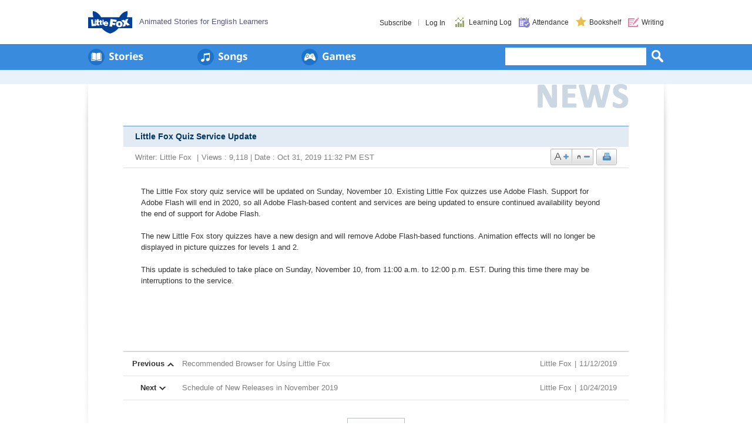

--- FILE ---
content_type: text/html
request_url: https://res.littlefox.com/en/news_forum/bbs_view/1195932/0/1/N/null/null/
body_size: 18161
content:
<!DOCTYPE HTML PUBLIC "-//W3C//DTD HTML 4.01 Transitional//EN" "http://www.w3.org/TR/html4/loose.dtd">
<html>
<head>
	<meta http-equiv="Content-Type" content="text/html; charset=utf-8">
	<META http-equiv="Cache-Control" content="No-Cache">
	<meta http-equiv="X-UA-Compatible" content="IE=edge, chrome=1">
	<META HTTP-EQUIV="Expires" CONTENT="-1">
	<meta http-equiv="Content-Script-Type" content="text/javascript">
	<meta name="viewport" content="width=1200">
	<meta name="naver-site-verification" content="8edc453bfbd09227a036237373604e7ca4a4d675"/>
	<meta name="msvalidate.01" content="0AF3116B493586E8A33A136909311BD1" />
	<meta property="og:type" content="website">
	<meta property="og:title" content="Little Fox - Animated Stories for English Learners">
	<meta property="og:description" content="Award-winning library of leveled stories and songs to teach English as a second language (ESL) and guided reading, For Kids age 4 to 12 - Quiz, Printable Books, MP3, Games">
	<meta property="og:image" content="https://img.littlefox.com/static/layout/global/img/common/header/og_lf.png">
	<meta property="og:url" content="https://res.littlefox.com/en">
	<link rel="shortcut icon" type="image/x-icon" href="/favicon.ico" />
	<link rel='stylesheet' type='text/css' href='https://res.littlefox.com/static/lf/css/lf.css?202512291544' />
	<link rel='stylesheet' type='text/css' href='https://res.littlefox.com/static/lf/css/lf_dialog.css?202512291544' />
	<link rel="stylesheet" type="text/css" href="https://res.littlefox.com/static/js/global/swiper/idangerous.swiper.css?202512291544"/>
	
			<title>Little Fox</title>
		


	<link rel="stylesheet" href="/static/js/global/jquery/css/default/jquery-ui-1.10.1.custom.css?202512291544">

	<!-- Global CSS -->
	<link rel="stylesheet" type="text/css" href="https://res.littlefox.com/static/layout/global/css/common.css?202512291544" media="all">
	<link rel="stylesheet" type="text/css" href="https://res.littlefox.com/static/layout/global/css/contents.css?202512291544" media="all">
									<link rel="stylesheet" type="text/css" href="https://res.littlefox.com/static/layout/global/css/forum.css?202512291544" media="all">				<link rel="stylesheet" type="text/css" href="https://res.littlefox.com/static/layout/global/css/print.css?202512291544" media="print">			<!-- 학습기록 개편으로 글로벌 추가 -->
	<link rel="stylesheet" type="text/css" href="/static/layout/ko_KR/css/common-2.0.css" media="all">				    	
	<!-- en_US CSS -->
	<link rel="stylesheet" type="text/css" href="https://res.littlefox.com/static/layout/en_US/css/common.css?202512291544" media="all">
	<link rel="stylesheet" type="text/css" href="https://res.littlefox.com/static/layout/en_US/css/contents.css?202512291544" media="all">
							<link rel="stylesheet" type="text/css" href="https://res.littlefox.com/static/layout/en_US/css/forum.css?202512291544" media="all">			<link rel="stylesheet" type="text/css" href="https://res.littlefox.com/static/layout/en_US/css/print.css?202512291544" media="print">		
	<!-- category new CSS  -->
	
	<!--[if IE 7]>
	 <link rel="stylesheet" type="text/css" href="https://res.littlefox.com/static/layout/en_US/css/ie7.css">
	<![endif]-->
	<script type="text/javascript" src="/en/script/global_var/202512291544" charset="utf-8"></script>
	<script type="text/javascript" src="https://res.littlefox.com/static/js/global/json2.js?202512291544"></script>
	<script type="text/javascript" src="https://res.littlefox.com/static/js/global/jquery/jquery-1.8.1.min.js?202512291544"></script>
	<script type="text/javascript" src="https://res.littlefox.com/static/js/global/swiper/idangerous.swiper.js?202512291544"></script>
	<script type="text/javascript" src="https://res.littlefox.com/static/js/english/common_lang.js?202512291544"></script>
	<script type="text/javascript" src="https://res.littlefox.com/static/js/english/contents_lang.js?202512291544"></script>
	<script type="text/javascript" src="https://res.littlefox.com/static/js/global/jquery/jquery-ui-1.10.1.js?202512291544"></script>
	<script type="text/javascript" src="https://res.littlefox.com/static/js/global/php.default.min.js?202512291544"></script>
	<script type="text/javascript" src="https://res.littlefox.com/static/js/global/common.js?202512291544"></script>
	<script type="text/javascript" src="https://res.littlefox.com/static/js/global/global.js?202512291544"></script>
	<script type="text/javascript" src="https://res.littlefox.com/static/js/global/layerpop.js?202512291544"></script>
	<script type="text/javascript" src="https://res.littlefox.com/static/js/global/slide.js?202512291544"></script>
	<script type="text/javascript" src="https://res.littlefox.com/static/js/global/contents.js?202512291544"></script>
	<script type="text/javascript" src="https://res.littlefox.com/static/js/global/underscore.js?202512291544"></script>
	<script type="text/javascript" src="https://res.littlefox.com/static/js/global/AjaxUtil.js?202512291544"></script>
	<script type="text/javascript" src="https://res.littlefox.com/static/js/global/MathUtil.js?202512291544"></script>
	<script type="text/javascript" src="https://res.littlefox.com/static/lf/js/lf.js?202512291544"></script>
	<script type="text/javascript" src="https://res.littlefox.com/static/lf/js/lf_dialog.js?202512291544"></script>
	<script type="text/javascript" src="https://res.littlefox.com/static/lf/js/lf_dialog_en.js?202512291544"></script>
	<script type="text/javascript" src="https://res.littlefox.com/static/js/global/login.js?202512291544"></script>
	<script type="text/javascript" src="https://res.littlefox.com/static/js/global/player.js?202512291544"></script>
	<script type="text/javascript" src="https://res.littlefox.com/static/player_h5/js/player_h5_common.js?202512291544"></script>
	<script>
        var IMG_VERSION = 202512291544;
	</script>
	<script type="text/javascript">

        var _global_child_user_data = null;

        function setFc_id (str, word) {
            var search_txt = str.substr(stripos(str, word), word.length);

            return str_ireplace(word, '<span style="font-weight:bold;color:#3389de">'+search_txt+'<'+'/'+'span>', str);
        }

        function setFc_id_search (str, word) {
            var search_txt = str.substr(stripos(str, word), word.length);

            return str_ireplace(word, '<strong style="color:#3389de;font-family:Tahoma;">'+search_txt+'<'+'/'+'strong>', str);
        }

        var _country_box_click=null;

        $(function() {
            $(".country_txt").find("a").click(function(e) {

                e.stopPropagation();
                if( $(".country_box").css("display")!="none") {
                    $(".country_box").fadeOut("fast");
                    return;
                }


                $(".country_box").fadeIn("fast");

                $("#all").unbind("click");
                $("#all").click(function(e) {
                    e.stopPropagation();
                    if( $(".country_box").css("display")!="none") {
                        $(".country_box").fadeOut("fast");
                    }
                    $("#all").unbind("click");
                });

            });

            $(".country_box").find("li").each(function(index) {

                $(this).click(function() {

                    switch(index) {

                        case 0:
                            location.href='/en/news_forum/bbs_view/1195932/0';
                            break;
                        case 1:
                            location.href='/cn/news_forum/bbs_view/1195932/0';
                            break;
                        case 2:
                            location.href='/tw/news_forum/bbs_view/1195932/0';
                            break;
                        case 3:
                            location.href='/hk/news_forum/bbs_view/1195932/0';
                            break;
                        case 4:
                            location.href='/jp/news_forum/bbs_view/1195932/0';
                            break;

                    }
                });
            });

            $(".banner_app_box").hover(function() {
                $(this).find(".banner_app_big").fadeIn(300);
            },function() {
                $(this).find(".banner_app_big").fadeOut(300);

            });



            $( "#side_srchword" ).autocomplete({
                source: function( request, response ) {
                    var txt = base64_encode(request.term);
                    $.ajax({
                        url: "/en/search/pre_search/"+txt
                        , dataType: "json"
                        , success: function( data ) {
                            $(".search_arrow_blue").attr("src", "/static/img/ko/btn/arrow_on.png").bind("click", function(){
                                $( "#side_srchword" ).autocomplete( "close" );
                                $(".search_arrow_blue").unbind();
                            });
                            response( $.map( data, function( item ) {
                                return {
                                    label: setFc_id_search (item.CONT_NAME, request.term)
                                    , value: item.CONT_NAME
                                }
                            }))

                            $(".ui-autocomplete").css("font-size","12px");
                        }
                        , error: function (xhr, ajaxOptions, thrownError) {

                        }
                    })
                }
                , minLength: 3
                , select: function( event, ui ) {

                    $("#side_srchword").val(ui.item.value);
                    contents_search(ui.item.value);
                }
            });

            // child selected
            $(".nickname").click(function() {

                if( $(".nickname").find(".pop").css("display")!="none" ) {
                    $(".nickname").find(".pop").slideUp("fast");
                } else {
                    if($(".nickname").find('.pop ul li').length == 1)
                    {
                        if(_global_child_user_data!=null) {
                            child_user_list(_global_child_user_data);
                        } else {

                            var chk_url= "/en/login/get_child_user_data";
                            $.ajax({
                                type:'post',
                                url:chk_url,
                                dataType:'json',
                                success:function(data){

                                    _global_child_user_data=data;
                                    child_user_list(data);

                                },
                                error:function(){
                                    //console.log("error view_child_user_list");
                                    //location.reload();
                                }
                            });
                        }
                    } else {
                        $(".nickname").find(".pop").slideDown("fast");
                    }

                }

            });
        });



        function child_user_list(_data) {

            $.each(_data, function(key, child_user){

                _tmp = $(".nickname").find('.pop').find('li:last').html();

                if( _data[key]['FU_NICK']=="" ) {

                    $(".nickname").find('.pop').find('li:last').before(
                        $("<li><strong>"+_data[key]['FU_NICK']+"</strong></li>")
                    );

                } else {

                    $(".nickname").find('.pop').find('li:last').before(
                        $("<li change_data='"+_data[key]['FU_ID']+"/"+_data[key]['FU_NICK']+"/"+_data[key]['FU_LEVEL']+"/"+_data[key]['SCHOOL_GRADE']+"'>"+_data[key]['FU_NICK']+"</li>")
                    );

                }


            });

            $(".nickname").find('.pop').find('li').each(function() {

                if($(this).attr("change_data")!="") {

                    $(this).css("cursor","pointer");

                    $(this).click(function() {

                        var login_info_data = {'vFuId':'','vFuNick':'','vFuLevel':'','vFuGrade':''};
                        child_user = $(this).attr("change_data");
                        child_user = child_user.split("/");

                        login_info_data['vFuId'] = child_user[0];
                        login_info_data['vFuNick'] = child_user[1];
                        login_info_data['vFuLevel'] = child_user[2];
                        login_info_data['vFuGrade'] = child_user[3];

                        var chk_url = "/en/login/run_login";
                        $.ajax({
                            type:'post',
                            url:chk_url,
                            dataType:'json',
                            data:{login_info : login_info_data},
                            cache:false,
                            success:function(result){
                                location.reload();
                            },
                            error:function(){
                            }

                        });

                    });
                }
            });

            $(".nickname").find(".pop").slideDown("fast");
            $("#all").unbind("click").click(function() {
                $(".nickname").find(".pop").slideUp("fast");
                $("#all").unbind("click");
            });


        }

        /**
         * serach input box close
         */
        function close_search()
        {
        }

        function contents_search(value, type){

            if(trim($("#side_srchword").val())=="" && trim($("#side_srchword_sub").val()) == ""){
                view_error_msg("Enter a search term.");
                close_search();
                return;
            }

            var search_word = typeof (value == "undefined") ? ( $("#side_srchword").val() == "" ? fox_base64_encode($("#side_srchword_sub").val()) : fox_base64_encode($("#side_srchword").val())) : fox_base64_encode(value);
            var _type = typeof (value == "undefined") ? 'all' : type;

            var schForm = document.createElement("form");
            var fcIdInput = document.createElement("input");

            schForm.setAttribute("charset", "UTF-8");
            schForm.setAttribute("method", "Post");  //Post 방식
            schForm.setAttribute("action", ROOT_PATH + "/search/" + _type); //요청 보낼 주소
            schForm.setAttribute("target", '');

            fcIdInput.setAttribute("type", "hidden");
            fcIdInput.setAttribute("name", "search_word");
            fcIdInput.setAttribute("value", search_word);
            schForm.appendChild(fcIdInput);

            document.body.appendChild(schForm);

            schForm.submit();
        }

        function autoComplete_show () {

            if($("#side_srchword").val()!="")
                $( "#side_srchword" ).autocomplete("search");
        }

        function autoComplete_close () {

            if($("#side_srchword").val()!="")
                $( "#side_srchword" ).autocomplete("close");
        }

        function enter_submit () {
            if( event.keyCode==13 )	contents_search();
        }

        function open_forgot_password() {

            var title = POP_TITLE;
            var body = '<span class="layerpop_m_txt">Please enter your email address that you registered with and click Send.</span><br><br>'
                + '<div class="relative">'
                + '	<input type="text" class="new_pop_forpass_input" name="forgot_password_email" id="forgot_password_email" value="Your email address" onfocus="forgot_focus_blur()" onblur="forgot_focus_blur()" onkeypress="forgot_keypress(event)">'
                + '	<span class="layerpop_input_error"></span>'
                + '</div>';

            var btns = [{"name":"Send","class":"bt_gra_blue","onclick":"go_find_password()", "href":""}];

            Layerpop.layer_module(title, body, btns,'m');

        }

        //forgot password focus/blur event
        function forgot_focus_blur()
        {
            var value = $("#lp_body").find('#forgot_password_email').val();
            if(value == "Your email address")
            {
                $("#lp_body").find('#forgot_password_email').val('');
            }
        }

        function forgot_keypress(event)
        {
            if ( event.which == 13 ) //Enter Key
            {
                $("#lp_body").find("#forgot_password_email").prop("readonly",true);
                go_find_password();
            }
            else if($("#lp_body").find('#forgot_password_email').val() != "")
            {
                $("#lp_body").find('#forgot_password_email').parent().find('.layerpop_input_error')
                    .css('display','none');
            }
        }

        // 패스워워드 찾기 (성공) - 이메일 전송 후 각 나라언어로 메시지 처리 By Raniel 2016-01-28 18:15
        function msg_pwd_email_sent(code)
        {
            var msg = [];
            var button = [];

            msg['kr'] = "한국 사이트(www.littlefox.co.kr)<br>가입 회원입니다.<br>한국 사이트에서 비밀번호 찾기를<br>진행해주세요.";
            msg['en'] = "We have sent you an email<br>with a link to reset your password.<br>If you have not received our email,<br>please try again a minute later.";
            msg['cn'] = "邮件已发送，<br>如果1分钟之后还未收到邮件，<br>请重试。";
            msg['tw'] = "已發送郵件到您的信箱。<br>若您1分鐘後仍未收到郵件，<br>請再試一次。";
            msg['hk'] = "已發送郵件到您的信箱。<br>若您1分鐘後仍未收到郵件，<br>請再試一次。";
            msg['jp'] = "パスワード再設定のためのメールを送信しました。しばらくたっても届かない場合は再試行してください。";

            button['kr'] = "한국 사이트로 이동";
            button['en'] = "OK";
            button['cn'] = "确认";
            button['tw'] = "確認";
            button['hk'] = "確認";
            button['jp'] = "OK";

            // 로딩 이미지 없애기
            Layerpop.close();

            if (code == 'kr') {
                Layerpop.layer_module('Little Fox', msg[code], [{"name": button[code], "class":"bt_gra_blue", "onclick": "locationToKorean()", "href":""}] , 's', '',true);
            }else{
                Layerpop.layer_module('Little Fox', msg[code], [{"name": button[code], "class":"bt_gra_blue", "onclick": "Layerpop.close()", "href":""}] , 's', '',true);
            }
        }

        function locationToKorean() {
            //	한국사이트로이동
            location.href = 'http://www.littlefox.co.kr';
        }

        // 패스워워드 찾기 (실패) - 이메일 전송 실패 후 각 나라언어로 메시지 처리 By Raniel 2016-01-28 18:15
        function msg_pwd_email_sent_failed(code)
        {
            var msg = [];
            var button = [];

            msg['en'] = "There is no account registered with the e-mail<br>address you entered.";
            msg['cn'] = "找不到与该邮箱相符的会员信息。";
            msg['tw'] = "找不到與該郵件地址相符的會員信息。";
            msg['hk'] = "找不到與該郵件地址相符的會員信息。";
            msg['jp'] = "入力されたメールアドレスに一致する会員情報が見つかりません。";

            button['en'] = "OK";
            button['cn'] = "确认";
            button['tw'] = "確認";
            button['hk'] = "確認";
            button['jp'] = "OK";

            // 로딩 이미지 없애기
            Layerpop.close();
            Layerpop.layer_module('Little Fox', msg[code], [{"name": button[code], "class":"bt_gra_blue", "onclick": "Layerpop.close()", "href":""}] , 's', '',true);
        }

        /**
         * is Password
         */
        function go_find_password()
        {
            var value = $("#lp_body").find('#forgot_password_email').val();

            if(value == "" || value == "Your email address")
            {
                $("#lp_body").find("#forgot_password_email").prop("readonly",false);
                $("#lp_body").find('#forgot_password_email').parent().find('.layerpop_input_error')
                    .text("Please enter your email address.")
                    .css('display','block');
                $("#lp_body").find('#forgot_password_email').focus();
            }
            else
            {
                load_image_open();

                var chk_url = "/en/main/password_find";
                var chk_data = "email="+value;

                $.ajax({
                    type:'post',
                    url:chk_url,
                    dataType:'json',
                    data:chk_data,
                    cache:false,
                    success:function(result){

                        //패스워드찾기를 시도한 계정에 그 언어로 이메일을 보내고 그 언어에 맞는 이메일 전송경과 메시지를 보여준다 By Raniel 2016-01-28 18:02
                        if (result && result.result == 'OK') {
                            msg_pwd_email_sent(result.country_code);
                        } else {
                            msg_pwd_email_sent_failed(result.country_code);
                        }

                        return;

                        if(typeof result.msg === "undefined"){
                            Layerpop.close();
                            view_error_msg("login_find_pw_fail");

                        }else{
                            Layerpop.close();
                            var body = "<span class='layerpop_s_txt'>" + result.msg + "</span>";
                            var btns = [{"name":"OK", "class":"bt_gra_blue", "onclick":"javascript:location.href='" + result.url + "'", "href":""}];

                            Layerpop.layer_module(POP_TITLE, body, btns, 's');
                        }
                    },
                    error:function(){
                        Layerpop.close();
                        view_error_msg("Unknown error. Please email us at info@littlefox.com.");
                    }
                });
            }
        }

        $(function(){

            window.global_mouseX = 0;
            window.global_mouseY = 0;

            // 계정 box 이벤트 by raniel 2015-04-01 16:12
            $(document).click(function(e) {
                global_mouseX = e.pageX;
                global_mouseY = e.pageY;

                $('.top_right .drop_down .toggle_user_box').each(function(){
                    var check_x = ($(this).parent().offset().left * 1) - 10;
                    var check_y = ($(this).parent().offset().top * 1) - 10;
                    var check_width = $(this).parent().width();
                    var check_height = $(this).parent().height();

                    if( $(this).css('display') == 'block' ){
                        $('.top_right .drop_down .toggle_user_box').fadeToggle('fast');
                    }else{
                        if(check_x <= global_mouseX && check_x + check_width + 20 >= global_mouseX) {
                            if(check_y <= global_mouseY && check_y + check_height + 20 >= global_mouseY) {
                                $('.top_right .drop_down .toggle_user_box').fadeToggle('fast');
                                lf_userbox.get_child_data("", "/en");
                            }
                        }
                    }
                });
            });

            /*
				완성된 배지,상장 알림
				notice[0] = Type(Animation, eBook, 상장)
				notice[1] = 획득 개수
				notice[2] = 획득한 배지 시리즈(또는 단편) 제목
				notice[3] = Animation 배지인 경우 시리즈일때 '사용자가 선택한 배지 이미지' 단편일 땐 '배지레벨_획득연도', eBook배지 이미지
				notice[4] = 배지인 경우 시리즈(S), 단편(D) 구분
			*/
            var complete_notice = "";
            if(complete_notice!="")
            {
                var title = 'Little Fox';
                var notice = complete_notice.split("||");
                var body = "";

                console.log(notice);
                if(notice[0]!='Other' && notice[1]>=2)
                {
                    var url = '';
                    var type_txt1 = "You have completed a new badge!<br/>Check out your new badge!";
                    if(notice[0]=='Animation'){
                        type_txt2 = "Animation Badges";
                    }else if(notice[0]=='eBook'){
                        type_txt2 = "eBook Badges";
                        url = '/ebook_bank';
                    }else{
                        type_txt1 = "You have received a new certificate!<br/>Check out your new certificate!";
                        type_txt2 = "Certificates";
                        url = '/trophy';
                    }
                    body = '    <div class="bg_ebook" id="complete">'
                        + '        <div class="contents_table">'
                        + '            <div class="txt">'+type_txt1+'</div>'
                        + '            <div class="table_wrap">'
                        + '                <div class="w534">'
                        + '                  <span class="th">'+type_txt2+'</span>'
                        + '                  <span class="td">'+notice[1]+'</span>'
                        + '                 </div>'
                        + '            </div>'
                        + '            <div style="margin:0 auto; width:155px">'
                        + '                <button type="button" name="ok" class="gohistory" onfocus="this.blur();" onclick="location.href=\'/en/profile'+url+'\'" style="margin-top:15px;">View My Achievement</button>'
                        + '            </div>'
                        + '        </div>'
                        + '    </div>';
                }
                switch(notice[0]){
                    case 'Animation' :
                        if(notice[1]<2)
                        {
                            var bg_type_txt = '';
                            var bg_complete_txt = '';
                            var badge_po = '';
                            var my_achievement_txt = '';
                            // 이미지 선택 유무
                            if(notice[3]!="")
                            {
                                bg_complete_txt = "You have completed a new Animation Badge!<br/>Check out your new badge!";
                                my_achievement_txt = "View My Achievement";
                                if(notice[4]=='S')
                                {
                                    bg_type_txt = '<img src="'+notice[3]+'" class="series_color">'
                                        + '<span class="bg_badge series_gold"><span></span></span>';
                                }else{
                                    var bg_info = notice[3].split("_");
                                    bg_type_txt = '<span class="bg_badge_year badge'+bg_info[0]+'_'+bg_info[1]+'"><span>'+bg_info[1]+'</span></span>'
                                        + '<span class="bg_badge badge'+bg_info[0]+'_color"><span>'+notice[2]+'</span></span>';
                                }
                            }else{
                                bg_complete_txt = "You have completed all of the <br/>requirements for an Animation Badge!<br/>Now, select a character to complete this badge!";
                                my_achievement_txt = "View My Achievement";
                                bg_type_txt = '<img src="https://img.littlefox.com/static/layout/global/img/common/no_character.png" class="series_color">'
                                    + '<span class="bg_badge series_gold"><span></span></span>';
                                badge_po = 'badge_po';
                            }
                            body = '    <div class="pop_center" id="complete">'
                                + '        <div class="bg_profile layerpop_profile_cong">'
                                + '            <span class="layerpop_animation_badge '+badge_po+'">'
                                + '                <span class="b_tit">'+notice[2]+'</span>'
                                + bg_complete_txt
                                + '                <a href="/en/profile" class="goprofile">'+my_achievement_txt+'</a>'
                                + '            </span>'
                                + '        </div>'
                                + '        <div class="layerpop_profile_cong_txt_badge">'
                                + '            <div class="series_badge_box">'
                                + bg_type_txt
                                + '            </div>'
                                + '        </div>'
                                + '    </div>';
                        }
                        break;
                    case 'eBook' :
                        if(notice[1]<2)
                        {
                            body = '    <div class="" id="complete">'
                                + '        <div class="bg_ebook">'
                                + '            <div class="contents">'
                                + '                <div class="figure">'
                                + '                    <img src="'+notice[3]+'" alt="" style="width: 177px; height: 122px;">'
                                + '                    <img src="https://img.littlefox.com/static/layout/global/img/common/n_ebook_bg_g.png" class="cover">'
                                + '                </div>'
                                + '                <div class="text text_po_en">'
                                + '                    <p class="ttl">'+notice[2]+'</p>'
                                + '                    <p>You have completed a new eBook Badge!<br/>Check out your new badge!</p>'
                                + '                    <button type="button" name="OK" class="gohistory" onfocus="this.blur();" onclick="location.href=\'/en/profile/ebook_bank\'" style="margin-top:15px;">View My Achievement</button>'
                                + '                </div>'
                                + '            </div>'
                                + '        </div>'
                                + '    </div>';
                        }
                        break;
                    case 'Trophy' :
                        if(notice[1]<2)
                        {
                            body = '    <div class="" id="complete">'
                                + '        <div class="bg_ebook certificate">'
                                + '        <div class="contents">'
                                + '            <div class="certificate_img"></div>'
                                + '                 <div class="text">'
                                + '                    <p class="certificate_ttl">You have received a new certificate of Achievement!<br/>Check out your new certificate!</p>'
                                + '                    <button type="button" name="OK" class="gohistory" onfocus="this.blur();" onclick="location.href=\'/en/profile/trophy\'" tyle="margin-top:15px;">View My Achievement</button>'
                                + '                </div>'
                                + '            </div>'
                                + '        </div>'
                                + '    </div>';
                        }
                        break;
                    case 'Other' :
                        var class_name = 'w264';
                        var confirm_cnt = notice[1].split("_");
                        var type = notice[2].split("_");
                        var type_txt = "You have completed a new badge!<br/>Check out your new badge!";
                        var other_txt = '';
                        if(confirm_cnt[0]>0 && confirm_cnt[1]>0 && confirm_cnt[2]>0)
                            class_name = 'w175';
                        if(type[0]=='Y' && type[1]=='Y')
                            type_txt = "You have completed a new badge and received a new certificate!";

                        // Animation 배지
                        if(confirm_cnt[0]>0)
                        {
                            other_txt += '<div class="'+class_name+'">'
                                + '   <span class="th">Animation Badges</span>'
                                + '   <span class="td">'+confirm_cnt[0]+'</span>'
                                + '</div>';
                        }
                        // eBook 배지
                        if(confirm_cnt[1]>0)
                        {
                            other_txt += '<div class="'+class_name+'">'
                                + '   <span class="th">eBook Badges</span>'
                                + '   <span class="td">'+confirm_cnt[1]+'</span>'
                                + '</div>';
                        }
                        // 상장
                        if(confirm_cnt[2]>0)
                        {
                            other_txt += '<div class="'+class_name+'" style="margin-right:0">'
                                + '   <span class="th">Certificates</span>'
                                + '   <span class="td">'+confirm_cnt[2]+'</span>'
                                + '</div>';
                        }

                        body = '    <div class="bg_ebook" id="complete">'
                            + '        <div class="contents_table">'
                            + '            <div class="txt">'+type_txt+'</div>'
                            + '            <div class="table_wrap">'
                            + other_txt
                            + '            </div>'
                            + '            <div style="margin:0 auto; width:155px">'
                            + '                <button type="button" name="확인" class="gohistory" onfocus="this.blur();" onclick="location.href=\'/en/profile\'" style="margin-top:15px;">View My Achievement</button>'
                            + '            </div>'
                            + '        </div>'
                            + '    </div>';
                        break;

                    default :
                        body = '';
                        break;
                }
                var cookie_host = ".littlefox.com";
                Layerpop.layer_module(title, body, '', 'l');
                $("#complete").parent().parent().addClass('n_badges');
                $.cookie('complete_notice', '',{expires: 2592000, domain: cookie_host, path:"/"});
            }
        });
	</script>
	<link rel="stylesheet" type="text/css" href="https://res.littlefox.com/static/resource/LFUI.css?202512291544"/>
	<script src="https://res.littlefox.com/static/resource/LFUI.js?202512291544"></script>
	<script src="https://res.littlefox.com/static/js/jquery.cookie.min.js"></script>
	<!-- SEO 사이트 링크 검색 창-->
	<script type="application/ld+json">
		{
			"@context": "http://schema.org",
			"@type": "WebSite",
			"url": "https://www.littlefox.com/en",
			"potentialAction": {
				"@type": "SearchAction",
				"target": "https://www.littlefox.com/en/search?q={search_term_string}",
				"query-input": "required name=search_term_string"
			}
		}
	</script>
</head>

<body class="en_US" data-locale="en_US" data-lang="en">


<!-- All S -->
<div id="all">

	<!-- Full S -->
	<div id="full"></div>
	<!-- Full E -->

	<!-- Gnb S -->

	<div id="gnb">

		<!-- Logo S -->
		<div class="top">
			<div class="left">
				<h1 class="littlefox"><a href="/en" class="bg_gnb logo"><span>Little Fox</span></a></h1>
				<h2 class="littlefox_subtit">Animated Stories for English Learners					                </h2>
			</div>
			<!-- Logo E -->

			<div class="top_right">
				<!-- NEW / 2016-07-05 -->
				<ul class="user_menu on">
					<!-- <li><a href="/en/studyplan">
					<i class="header_sprite header_sprite-0001"></i><span class="txt">학습계획</span>
				</a></li> -->
					<li><a href="/en/studylog/">
							<i class="header_sprite header_sprite-0002"></i><span class="txt">Learning Log</span><!-- 학습기록 -->
						</a></li>
					<li><a href="/en/attendance_book/">
							<i class="header_sprite header_sprite-0003"></i><span class="txt">Attendance</span><!-- 출석부 -->
						</a></li>
					<li><a href="/en/bookshelf/">
							<i class="header_sprite header_sprite-0004"></i><span class="txt">Bookshelf</span><!-- 책장 -->
						</a></li>
										<li><a href="/en/forum/english_writing">
							<img src="https://img.littlefox.com/static/layout/global/img/common/top_right/btn_writing.png" alt="" />
							<span>Writing</span>
						</a></li>
					<!-- <li><a href="/en/studylog">
					<img src="https://img.littlefox.com/static/layout/global/img/common/top_right/btn_chart.png" alt="" />
					<span class="">Learning Log</span>
				</a></li>
				<li><a href="/en/bookshelf/">
					<img src="https://img.littlefox.com/static/layout/global/img/common/top_right/btn_lib.png" alt="" />
					<span>Bookshelf</span>
				</a></li>
								<li><a href="/en/forum/english_writing">
					<img src="https://img.littlefox.com/static/layout/global/img/common/top_right/btn_write.png" alt="" />
					<span>Writing</span>
				</a></li> -->
				</ul>
				<!-- NEW / 2014-12-26 : 개인메뉴 //-->
				

									<div class="gnb_info on">
						<div class="login_box" style="">
															<a href="#" class="logout" onclick="location.href='/en/subscribe/join';">Subscribe</a>
																						<span class="line"></span>
																						<a href="#" class="logout" onclick="location.href='/en/login';">Log In</a>
													</div>
					</div>
				
			</div>
		</div>
		
		<!-- Menu S -->
		<div class="gnb">
			<strong class="blind">Little Fox Menu</strong>
			<ul>
				<li class="gnb_bt01"><a href="/en/readers"><span class="blind">Little Fox Readers</span></a></li>
				<li class="gnb_bt02"><a href="/en/songs"><span class="blind">Songs</span></a></li>
                <li class="gnb_bt03"><a href="/en/games"><span class="blind">Games</span></a></li>
			</ul>
		</div>
		<!-- Menu E -->

		<!-- Search S -->
		<div class="gnb_search">
			<input type="text" class="gnb_search_input" id="side_srchword" name="side_srchword" onclick='autoComplete_show()' onkeyup="enter_submit()">
			<a href="javascript:void(0);" onclick="contents_search();" class="gnb_search_bt"><span class="blind">Search</span></a>

			<!-- Search List -->
			<div class="gnb_search_list" style="display:none;">
				<ul>
					<li><strong>Happy</strong> Birthday</li>
				</ul>
			</div>
			<!-- //Search List -->
		</div>
		<!-- Search E -->
	</div>	<!-- Gnb E -->



	<!-- Gnb E -->
		<!-- Navi S -->
	<div class="bg_navi"></div>
	<!-- Navi E -->
	
<script type="text/javascript">
    var Layer = {
        close: function() {
            $(".person_box").slideUp();
        }
    }
    $(function() {

        setInterval(function() {
            $('.prev_cont').each(function() {
                if($(this).is(":visible")==true) {
                    if(strpos($(this).find("img").prop('src'),"roll_christmas_20151224")!==false) {
                        $('.person_close').hide();
                    } else {
                        $('.person_close').show();
                    }
                }
            });
        }, 400);

        for(var i = 0; i < $(".mainImg").length; i++) {
            wsize = fncChkImgSize($(".mainImg").eq(i).attr('src'));
            if(wsize > 240) {
                $(".mainImg").css("width", "240px");
            }
            ;
        }
        ;

		        $(".person_box").hide();
		

    });
    //# 상단공지 닫기/3일간 열지 않음 쿠키 설정
    function person_menu_cookie() {
        Layer.close();
        //if($("#person_day").prop("checked") == true) {
        var todayDate = new Date();
        todayDate.setDate(todayDate.getDate() + 3);
        document.cookie = "fxpm=" + base64_encode(todayDate.toGMTString()) + "; path=/; expires=" + todayDate.toGMTString();

        var chk_url = "/en/ability/set_main_notice_close";
        $.ajax({
            type: 'post',
            url: chk_url,
            dataType: 'json',
            cache: false,
            success: function(result) {

            },
            error: function() {
            }

        });

        $(".person_box").slideUp();
        //	}
    }
    function fncChkImgSize(src) {
        var img = new Image();
        img.src = src;
        return img.width;
    }

    /**
     * $.fn.addUnmutedButton
     * @author Lee Yoon-seo (2019.05.02)
     * @desc video 태그의 autoplay, muted 속성이 적용되어 있을때, 사용자에게 unmuted 버튼 제공
     */
    $.fn.addUnmutedButton = function () {
        if(getIeVersion() < 9) return false;

        $(this)
            .parent().css('position','relative')
            .end().after(createButton())
            .one('volumechange', unmuted );

        function createButton(){
            return $('<button></button>', {
                'class' : 'button-unmuted',
                'css' : {
                    'position' : 'absolute',
                    'top' : '1em',
                    'left' : '1em',
                    'width' : '2.75em',
                    'height' : '2.75em',
                    'border' : '0',
                    'background' : 'url("https://img.littlefox.co.kr/static/img/global/img_sound.png")no-repeat',
                    'background-size' : 'contain',
                    'cursor' : 'pointer'
                },
                'html' : '<span style="display:block; text-indent:-9999px;">unmuted</span>'
            }).one('click', unmuted );
        }

        function unmuted(){
            if($(this).is('button')){
                $(this)
                    .siblings('video').prop('muted',false).end()
                    .remove();
            } else if($(this).is('video')){
                $(this).prop('muted',false)
                    .next('button.button-unmuted').remove();
            }
        }

        // IE 버전 체크 (IE가 아니면 11리턴)
        function getIeVersion(){
            var ie = /msie ([0-9]{1,}[\.0-9]{0,})/.exec( navigator.userAgent.toLowerCase() );
            return ie ? parseInt( ie[ 1 ] ) : 11;
        }
    };

    $( document ).ready(function() {
        $('.fox-muted-video').addUnmutedButton();
    });

</script>
<!-- header end [2015-02-24] -->
<style>
    .ui-widget-content {
        display: none;
    }
</style>
<div id="sub_box">
    <!-- Sub Contents S -->
    <div id="sub">

        <!-- Sub Contents Title S -->
        <div class="sub_tit2">
            <span class="bg_new_state new_tit"><span class="blind">News</span></span>
        </div>
        <!-- Sub Contents Title E -->

        <!-- Forum S -->
        <div class="forum_main">

            <!-- English Write Tab E -->

            <!-- English Write Table S -->
            <div class="forum_table2">
                <ul>
                                            <li class="tit">
                            <span class="subject">Little Fox Quiz Service Update</span>
                        </li>
                                        <li class="info">
                        <div class="forum_table2_info_left">
                            Writer:

                            <div class="forum_table2_relative">
                                Little Fox                                <span class="private_box" id="box_1195932">
								<ul>
									<li onclick="location.href='/en/profile/user/QVUwMDAyMjc=';">프로필 보기</li>
									<li onclick="target_user_writing_view('QVUwMDAyMjc=');"
                                        class="last">작성 글 보기</li>
								</ul>
								<span class="bg_forum_ico forum_ico_arrow"></span>
							</span>
                            </div>

                            <span class="line">|</span>Views                            : 9,118                            |</span> Date                            : Oct 31, 2019  11:32 PM EST                        </div>
                        <div class="forum_table2_info_right">
                            <a href="javascript:void(0);"
                               class="bg_english english_large"><span>글자 확대</span></a>
                            <a href="javascript:void(0);"
                               class="bg_english english_small"><span>글자 축소</span></a>
                            <a href="javascript:void(0);"
                               class="bg_forum_ico icon_forum_print"><span>인쇄</span></a>
                        </div>
                    </li>
                                        <li class="cont">
                        <div>The Little Fox story quiz service will be updated on Sunday, November 10. Existing Little Fox quizzes use Adobe Flash. Support for Adobe Flash will end in 2020, so all Adobe Flash-based content and services are being updated to ensure continued availability beyond the end of support for Adobe Flash.</div><div><br></div><div>The new Little Fox story quizzes have a new design and will remove Adobe Flash-based functions. Animation effects will no longer be displayed in picture quizzes for levels 1 and 2.</div><div><br></div><div>This update is scheduled to take place on Sunday, November 10, from 11:00 a.m. to 12:00 p.m. EST. During this time there may be interruptions to the service.</div>                    </li>
                </ul>

                
                <div class="forum_bt_box">
                    
                </div>

            </div>
            <!-- English Write Table E -->

                            <div class="forum_comment">
                    <div class="forum_comment_cont">
                    </div>
                </div>
            

            <!-- English Write View List S -->
            <div class="forum_view_list">
                <table>
                                                                    <tr>
                            <th class="forum_view_list_td1">Previous<span
                                        class="bg_forum_ico ico_forum_before"></span></th>
                            <td class="forum_view_list_td2">
                                <div class="forum_view_list_subject"><a
                                            href="/en/news_forum/bbs_view/1196795/0/1/N/null/null/">Recommended Browser for Using Little Fox</a>
                                </div>
                                <span class="subj_num"></span>
                            </td>
                            <td class="forum_view_list_td3">
                                Little Fox<span>|</span>11/12/2019                            </td>
                        </tr>
                                                                                        <tr>
                            <th>Next<span class="bg_forum_ico ico_forum_next"></span></th>
                            <td class="forum_view_list_td2">
                                <div class="forum_view_list_subject"><a
                                            href="/en/news_forum/bbs_view/1195491/0/1/N/null/null/">Schedule of New Releases in November 2019</a>
                                </div>
                                <span class="subj_num"></span>
                            </td>
                            <td class="forum_view_list_td3">
                                Little Fox<span>|</span>10/24/2019                            </td>
                        </tr>
                                    </table>
            </div>
            <!-- English Write View List E -->


            <!-- English Write View List Button S -->
            <div class="center">
                <a href="/en/news_forum/bbs_list/0/1/N/null/null/" class="forum_bt_bg4">
                    <span class="bg_tab forum_bt_left4"></span>
                    <span class="bg_forum_ico forum_ico_list"></span>
                    <span class="forum_bt_txt4">List</span>
                    <span class="bg_tab forum_bt_right4"></span>
                </a>
            </div>
            <!-- English Write View List Button E -->
        </div>
        <!-- Forum E -->

    </div>

    <div class="sub_cont_left"
         style="background:url('https://img.littlefox.com/static/layout/global/img/contents/sub_left.png?202512291544') 100% 0 no-repeat;"></div>
    <div class="sub_cont_right"
         style="background:url('https://img.littlefox.com/static/layout/global/img/contents/sub_right.png?202512291544') 490px 0 no-repeat;"></div>

</div>
<!-- Sub Contents E -->


<form action="/en/news_forum/" method="GET" id="forumFrm" name="forumFrm">
</form>

<form name="frm" id="frm" method="get" action="/en/forum/news">
    <input type="hidden" name="search_target" id="search_target" value="">
    <input type="hidden" name="search_value" id="search_value"
           value="">
    <input type="hidden" name="view_type" id="view_type" value="detail">
    <input type="hidden" name="page" id="page" value="1">
    <input type="hidden" name="is_best" id="is_best" value="0">
    <input type="hidden" name="article_no" id="article_no" value="1195932">
    <input type="hidden" name="partition" id="partition" value="bbs07">
    <input type="hidden" name="forum_bt_input" id="forum_bt_input"
           value="">
    <input type="hidden" name="fu_write" id="fu_write" value="">
    <input type="hidden" name="call_path" id="call_path" value="news">
    <input type="hidden" name="full_call_path" id="full_call_path"
           value="/en/forum/news">
    <input type="hidden" name="my_fu_id" id="my_fu_id" value="N">
</form>


<script type="text/javascript" src="https://res.littlefox.com/static/js/global/forum.js"></script>
<script type="text/javascript" src="https://res.littlefox.com/static/js/global/jquery.placeholder.js"></script>
<script type="text/javascript">

    var global_mouseX = 0;
    var global_mouseY = 0;

    var _global_private_timer = null;
    var _global_box_id = null;

    var _is_child_node_check = false;
    var font_change = 0;

    $(function () {

        $('textarea').autosize();
        $('input, textarea').placeholder();

        $(".cont").find("img").each(function (cnt) {
            var _id = $(this).prop("id");
            var _width = $(this).prop("width") ? $(this).prop("width") : $(this).attr("width");
            var _src = $(this).prop("src");

            if (_width == 0 || _width > 800 || (typeof _width == "undefined")) {
                $(this).attr("width", 800);
            }
        });

        $('#forum_select_de a').click(function () {

            var ul = $(this).parent().parent().find('ul');
            if ($(ul).css('display') == "block") {
                $(ul).css('display', 'none');
                $('#search_blur').remove();
            }
            else {
                $(ul).css('display', 'block');
                $('#all')
                    .append($('<div></div>')
                        .css({
                            'width': $(document).width(),
                            'height': $(document).height(),
                            'left': '0',
                            'top': '0',
                            'position': 'absolute',
                            'z-idex': '90'
                        })
                        .attr({'id': 'search_blur'}));

                $('#search_blur').click(function () {
                    $(ul).css('display', 'none');
                    $('#search_blur').remove();
                });
            }
        });

        $('.forum_select ul li a').click(function () {

            // ($is_best='0', $page=1, $my_write='N', $fu_write='', $search_target='', $search_value='')
            $('#forumFrm').attr("action", "/en/news_forum/bbs_list/0/1/N//type/" + $(this).attr('type') + "/");
            $('#forumFrm').submit();

        });

        $("#all").mousemove(function (e) {
            global_mouseX = e.pageX - this.offsetLeft;
            global_mouseY = e.pageY - this.offsetTop;
        });

        $("span.private_txt").hover(function () {

            $("span.private_box").hide();
            $(this).next().show();
            _global_box_id = String($(this).next().attr("id")).replace("box_", "");

            clearTimeout(_global_private_timer);
            _global_private_timer = setTimeout(function () {
                private_body_close()
            }, 300);

        }, function () {

            clearTimeout(_global_private_timer);
            _global_private_timer = setTimeout(function () {
                private_body_close()
            }, 300);

        })


        $(".forum_table2").find(".cont").css("font-size", "14px");
        $(".subject").css("font-size", "14px");


        $(".forum_table2").find(".cont").css("border-collapse", "separate");
        $("#article_text").find("table").css("border-spacing", "1px");

        $('.english_large').click(function () {

            if (_is_child_node_check == false) {
                _is_child_node_check = true;
                child_node_check($(".forum_table2").find(".cont"));
                child_node_check($(".subject"));
            }

            font_change = font_change * 1 + 1;
            if (child_font_change == false) {
                child_font_change = true;
                child_node_end($(".forum_table2").find(".cont"));
                child_node_end($(".subject"));
                child_font_change = false;
            }

        });

        $('.english_small').click(function () {

            if (_is_child_node_check == false) {
                _is_child_node_check = true;
                child_node_check($(".forum_table2").find(".cont"));
                child_node_check($(".subject"));
            }

            font_change = font_change * 1 - 1;
            if (child_font_change == false) {
                child_font_change = true;
                child_node_end($(".forum_table2").find(".cont"));
                child_node_end($(".subject"));
                child_font_change = false;
            }
        });
    });


    function private_body_close() {

        try {
            check_x = $("#box_" + _global_box_id).offset().left;
            check_y = $("#box_" + _global_box_id).offset().top;
        }
        catch (e) {
            check_x = 0;
            check_y = 0;
        }

        try {
            check_width = $("#box_" + _global_box_id).width();
            check_height = $("#box_" + _global_box_id).height();
        }
        catch (e) {
            check_width = 0;
            check_height = 0;
        }

        if (check_x <= global_mouseX && check_x + check_width >= global_mouseX) {
            if (check_y <= global_mouseY && check_y + check_height >= global_mouseY) {

                clearTimeout(_global_private_timer);
                _global_private_timer = setTimeout(function () {
                    private_body_close()
                }, 300);
                return;
            }
        }


        try {
            check_x = $("#box_" + _global_box_id).prev().offset().left;
        }
        catch (e) {
            check_x = 0;
        }

        check_height = check_height / 2;

        if (check_x <= global_mouseX && check_x + check_width >= global_mouseX) {
            if (check_y <= global_mouseY && check_y + check_height >= global_mouseY) {

                clearTimeout(_global_private_timer);
                _global_private_timer = setTimeout(function () {
                    private_body_close()
                }, 300);
                return;
            }
        }

        $("#box_" + _global_box_id).hide();
    }

    var child_font_change = false;

    function child_node_check(_obj) {

        if ($(_obj).children().length != 0) {
            for (var __node_no = 0; __node_no < $(_obj).children().length; __node_no++) {
                child_node_check($(_obj).children().eq(__node_no));
            }
        }

        if (typeof($(_obj).html()) != "undefined") {

            if (strpos($(_obj).attr("style"), "font-size") !== false || strpos($(_obj).attr("style"), "FONT-SIZE") !== false) {


                $(_obj).attr("fontsize", $(_obj).css("font-size"));
                $(_obj).addClass("fontsize");

            }

        }
        if ($(_obj).next().length != 0) {
            child_node_check($(_obj).next());
        }
    }


    function child_node_end(_obj) {

        $(".fontsize").each(function () {


            _tmp_font = $(this).attr("fontsize");
            _tmp_font = String(_tmp_font).replace("px", "");

            $(this).css("font-size", (_tmp_font * 1 + font_change) + "px");

        });
    }

    function bbs_modify() {

    }

    function bbs_delete() {

    }

    var data_ga = '';
    if(data_ga){
        var event_cateogry = "할인프로모션";
        var event_action = "direct";
        var event_label = "direct";
        switch(data_ga){
        case "SG":
            event_action = "PC웹";
            event_label = "상단공지";
            break;
        case "MP":
            event_action = "PC웹";
            event_label = "메인팝업";
            break;
        case "EM":
            event_action = "뉴스레터";
            event_label = "E-mail";
            break;
        case "FA":
            event_action = "SNS";
            event_label = "facebook";
            break;
        case "SH":
            event_action = "SNS";
            event_label = "souhu";
            break;
        case "SN":
            event_action = "SNS";
            event_label = "sina";
            break;
        case "PN":
            event_action = "SNS";
            event_label = "pixnet";
            break;
        case "HT":
            event_action = "SNS";
            event_label = "hatena";
            break;
        }

        ga('send', 'event', event_cateogry, event_action, event_label);
        //ga('send','event','이벤트 카테고리','이벤트 액션','이벤트 라벨');
    }

    $('.prom').on('click', function(){
        if(!data_ga) data_ga='DI';
        $(".prom").attr("href", "/news_forum/glob_prom/"+data_ga);
    });

</script>
<!-- footer start [2015-02-24] -->

<script type="text/javascript" src="https://res.littlefox.com/static/js/ui.scrollLock.js?202512291544"></script>
<script type="text/javascript" src="https://res.littlefox.com/static/js/ui.VideoLayer.js?202512291544"></script>

<!-- Bottom S -->
<div class="bt_top" id="bt_top">
	<a href="javascript:moveToId('all');" class="bg_top top_tran" title="Top"></a>
</div>
<!-- Bottom E -->



<!-- Little Fox Popup Small S -->
<div class="layerpop_s" id="temp_bookshelf" style="display:none;top:-999999;position:relative;">
	<div class="layerpop_s_tit"><span>Add to Bookshelf</span></div>

	<div class="layerpop_s_cont">

		<div class="my_voca_save_y">
			Choose a bookshelf and click <strong>Save</strong>.<br>			If you want to create a new bookshelf click <strong>Create a new Bookshelf</strong>.		</div>

		<div class="my_voca_save_table">
			<table width="100%" cellpadding="0" cellspacing="0" summary="">
				<colgroup>
					<col width="189">
					<col width="50">
					<col width="67">
				</colgroup>
				<tr>
					<th class="first">Bookshelves</th>
					<th>Item(s)</th>
					<th></th>
				</tr>
			</table>
		</div>

		<div class="my_voca_save_table2">
			<table width="100%" cellpadding="0" cellspacing="0" summary="">
				<colgroup>
					<col width="189">
					<col width="50">
					<col width="50">
				</colgroup>
				<tbody>
					<tr style="display:none;">
						<td class="first"><div>&nbsp;</div></td>
						<td>&nbsp;</td>
						<td>
							<a href='javascript:save_book("#1#","#2#");' class="voca_cont_bt_blue">Save</a>
						</td>
					</tr>
					<tr style="display:none;">
						<td class="first">
							<input type="hidden" name="bs_title_info" value="A bookshelf name can have up to 15 characters.">
							<input type="text" class="myvoca_add_input" maxlength="15" name="bs_title" value="A bookshelf name can have up to 15 characters." onclick="" onblur="if($(this).val()=='') { $(this).val( $(this).parent().find('input[name=bs_title_info]').val() ); }">
						</td>
						<td>
							<a href='javascript:cancel_book();' class="voca_cont_bt_grey">Cancel</a>
						</td>
						<td>
							<a href='javascript:save_bookshelf();' class="voca_cont_bt_blue">Save</a>
						</td>
					</tr>
				</tbody>
			</table>
		</div>

		<div class="my_voca_save_bts">
			<a href="javascript:new_bookshelf()" class="my_voca_save_bt"><span class="bg_icon my_voca_save_img"></span>Create a new bookshelf.</a>
		</div>

	</div>

	<a href="#" class="bt_x_close">×</a>
</div>
<!-- Little Fox Popup Small E -->


	<script type="text/javascript" src="https://res.littlefox.com/static/js/global/add_to_bookshelf.js"></script>



			<!-- Bottom S -->
		    <div id="footer">

	<!-- Lnb -->
	<div class="footer_lnb">

		<div class="footer_lnb_left">
			<ul class="footer_lnb_list">
				<li class="tit">Company</li>
				<li><a href="/en/company/company">About Us</a></li>
				<li><a href="/en/company/company_award">Awards</a></li>
				<li><a href="/en/news_forum">News</a></li>
				<!--li><a href="/en/company/partners">Partners</a></li-->
			</ul>

			<ul class="footer_lnb_list">
				<li class="tit">Get Help</li>
				<li><a href="/en/forum/article_topic">FAQs</a></li>
				<li><a href="/en/help/user_guide">User Guides</a></li>
				<li><a href="/en/contactus">Contact Us</a></li>
			</ul>

			<ul class="footer_lnb_list">
				<li class="tit">Get Free</li>
				<li><a href="/en/free">Free Samples</a></li>
				<li><a href="/en/plaza/wallpaper">Wallpaper</a></li>
			</ul>

			<ul class="footer_lnb_list">
				<li class="tit">Tablet and Mobile</li>
				<li><a target="_blank" href="https://itunes.apple.com/us/developer/little-fox-inc./id577332281" target="_blank"><span class="bg_gnb footer_lnb_list_ico1"></span>Apple App Store</a></li>
				<li><a target="_blank" href="https://play.google.com/store/apps/developer?id=LITTLE+FOX+INC." target="_blank"><span class="bg_gnb footer_lnb_list_ico2"></span>Google Play</a></li>
			</ul>
		</div>

		<div class="footer_lnb_right">
			<div class="tit">Hello Parents and Teachers!</div>
			<div class="explan">
				Keep up to date with new story releases<br>
				and special offers with our email newsletter.
			</div>
			<div class="input">
				<input type="text" id="send_mailaddress" name="send_mailaddress" maxlength=80 style="width:160px;" placeholder="Enter your email address">
				<a href="javascript:mail_update();" class="bt_blue">Get Updates</a>
			</div>
		</div>

	</div>
	<!-- //Lnb -->

<!-- 수상내역 리뉴얼 [2015-02-24] -->
<!--앵커안에 &nbsp; 는 센터 정렬 때문에 넣어둠-->
<div class="section awd_section2 ddd">
	<a class="direc_btn btn_left LF_IMG_BTN">
		<img src="https://img.littlefox.com/static/layout/global/img/footer/btn_left.png" alt="" />
		<img src="https://img.littlefox.com/static/layout/global/img/footer/btn_left_hover.png" alt="" />
	</a>
	<a class="direc_btn btn_right LF_IMG_BTN">
		<img src="https://img.littlefox.com/static/layout/global/img/footer/btn_right.png" alt="" />
		<img src="https://img.littlefox.com/static/layout/global/img/footer/btn_right_hover.png" alt="" />
	</a>

	<div class="emblem_wrap">
        <a class="btn_emblem" href="/en/company/company_award/2024_creative">&nbsp;<img style="top:6px" class="ib" src="https://img.littlefox.com/static/layout/en_US/img/footer/eb15.png?202512291544" alt="" /></a>
        <a class="btn_emblem" href="/en/company/company_award/2021_Tech_Evocate">&nbsp;<img style="top:6px" class="ib" src="https://img.littlefox.com/static/layout/en_US/img/footer/eb13.png?202512291544" alt="" /></a>
		<a class="btn_emblem" href="/en/company/company_award/2019_edTech">&nbsp;<img style="top:6px" class="ib" src="https://img.littlefox.com/static/layout/en_US/img/footer/eb12.png?202512291544" alt="" /></a>
		<a class="btn_emblem" href="/en/company/company_award/2018_bessie">&nbsp;<img style="top:6px" class="ib" src="https://img.littlefox.com/static/layout/en_US/img/footer/eb11.png?202512291544" alt="" /></a>
		<a class="btn_emblem" href="/en/company/company_award/2018_parents">&nbsp;<img class="ib" src="https://img.littlefox.com/static/layout/en_US/img/footer/eb10.png?202512291544" alt="" /></a>
		<a class="btn_emblem" href="/en/company/company_award/2018_gess">&nbsp;<img class="ib" src="https://img.littlefox.com/static/layout/en_US/img/footer/eb14.png?202512291544" alt="" /></a>
		<a class="btn_emblem" href="/en/company/company_award/bett_award_finalist">&nbsp;<img class="ib" src="https://img.littlefox.com/static/layout/en_US/img/footer/eb9.png?202512291544" alt="" /></a>
		<a class="btn_emblem" href="/en/company/company_award/2015_eddie">&nbsp;<img class="ib" src="https://img.littlefox.com/static/layout/en_US/img/footer/eb8.png?202512291544" alt="" /></a>
		<a class="btn_emblem" href="/en/company/company_award/2014_tca_family">&nbsp;<img class="ib" src="https://img.littlefox.com/static/layout/en_US/img/footer/eb2.png?202512291544" alt="" /></a>
		<a class="btn_emblem" href="/en/company/company_award/2014_tca_classroom">&nbsp;<img class="ib" src="https://img.littlefox.com/static/layout/en_US/img/footer/eb3.png?202512291544" alt="" /></a>
		<a class="btn_emblem" href="/en/company/company_award/nppa_2013">&nbsp;<img class="ib" src="https://img.littlefox.com/static/layout/en_US/img/footer/eb4.png?202512291544" alt="" /></a>
		<a class="btn_emblem" href="/en/company/company_award/39th_bologna">&nbsp;<img class="ib" src="https://img.littlefox.com/static/layout/en_US/img/footer/eb5.png?202512291544" alt="" /></a>
		<a class="btn_emblem" href="/en/company/company_award/ima_2013">&nbsp;<img class="ib" src="https://img.littlefox.com/static/layout/en_US/img/footer/eb7.png?202512291544" alt="" /></a>
	</div>

</div>
<!-- // 수상내역 리뉴얼 [2015-02-24] -->

	<!-- 상장 S -->
	<!-- <div class="footer_mark">
		<div class="footer_mark_list">
			<ul>
				<li>
					<a href="/en/company/company_award" class="bg_footer_mark footer_mark_bt06"><span class="blind">2015 Education Software Review Awards, Upper Elementary</span></a>
				</li>
				<li>
					<a href="/en/company/company_award" class="bg_footer_mark footer_mark_bt01"><span class="blind">Teacher's Choice Award For the Classroom, 2014</span></a>
				</li>
				<li>
					<a href="/en/company/company_award" class="bg_footer_mark footer_mark_bt02"><span class="blind">Teacher's Choice Award For the Family, 2014</span></a>
				</li>
				<li>
					<a href="/en/company/company_award" class="bg_footer_mark footer_mark_bt03"><span class="blind">National Parenting Publications Awards Gold Winner, 2013</span></a>
				</li>
				<li>
					<a href="/en/company/company_award" class="bg_footer_mark footer_mark_bt04"><span class="blind">Bologna Children's Book Fair New Media Prize, 2002</span></a>
				</li>
				<li>
					<a href="/en/company/company_award" class="bg_footer_mark footer_mark_bt05"><span class="blind">Interactive Media Awards Best in Class, 2013</span></a>
				</li>
			</ul>
		</div>
	</div> -->
	<!-- 상장 E -->
	<!-- Copyright S -->
	<div class="footer_copy_box">
		<div class="footer_copy">
			<div class="footer_txt">
				<address>&copy; 2026 Little Fox Co., Ltd. All rights reserved.</address>
			</div>
			<div class="footer_menu">
				<ul>
					<li><a href="/en/help/usernote">Terms of Service</a></li>
					<li><span class="line">|</span></li>
					<li><a href="/en/help/privacy">Privacy Policy</a></li>
<!--  LFE-3373 2023.09.11 서운팀 요청으로 국내,글로벌 제휴문의 노출 안되게 처리                   -->
				</ul>
			</div>

			<!-- MODIFY / 2015-01-07 : Select Language by KSM -->
			<div class="select_lang">
				<div class="list_box">
					<!--<p>English</p>-->
				</div>
				<div class="body_box">
					<img class="ic_earth" src="https://img.littlefox.com/static/layout/global/img/common/ic_earth.png" alt=""/>
					<span class="lang_name">English</span>
					<img class="ic_select_lang" src="https://img.littlefox.com/static/layout/global/img/common/ic_select_lang.png" alt=""/>
				</div>
			</div>
			<!-- MODIFY / 2015-01-07 : Select Language by KSM //-->

			<!-- removed by 조성미 (2019-11-12) : #9600 [EN] 사이트 하단 홍보채널 아이콘 삭제 -->
			<!-- <div class="footer_social">
				<a href="http://littlefoxesl.wordpress.com" target="_blank" class="bg_footer_mark footer_social04"><span class="blind">Blog</span></a>
				<a href="https://twitter.com/LittleFoxESL" target="_blank" class="bg_footer_mark footer_social03"><span class="blind">Twitter</span></a>
				<a href="https://www.facebook.com/LittleFoxUS" target="_blank" class="bg_footer_mark footer_social01"><span class="blind">Facebook</span></a>
			</div> -->
		</div>
	</div>
	<!-- Copyright E -->
</div>			<!-- Bottom E -->




</div>

<iframe src="about:blank" name="frmLoginTarget" id="frmLoginTarget" width="0px" height="0px"></iframe>

<!-- All E -->

	<script type="text/javascript" src="//res.littlefox.com/static/js/global/google_analytics.js?202512291544" charset="utf-8"></script>
</body>
</html>


<script type="text/javascript">
	$(function() {
		$( window ).scroll(function(){
			if( $(window).scrollTop() > 0 ){
				if( $("#bt_top").css("display")=="none" )
					$("#bt_top").fadeIn();
			}else{
				$("#bt_top").fadeOut();
			}
		});

		// 언어선택 초기화 by raniel 2015-01-06 13:27
		select_language.init("en_US", "");

		// 화면관련 스크립트
		AWD_SECTION.init();
	});

	function mail_update() {

		var send_mailaddress = $.trim($("#send_mailaddress").val());

		if(send_mailaddress=="") {

			view_error_msg("Please enter a valid email address.");

		} else {

			load_image_open();

			var login_info_data = { 'vMailAddress':send_mailaddress };

			var chk_url = "/en/ability/save_mailling_address";
			$.ajax({
				type:'post',
				url:chk_url,
				dataType:'json',
				data:login_info_data,
				cache:false,
				success:function(result){

					if(result['resCode']=="100") {
						view_error_msg("Thank you for subscribing to our newsletters.");
					} else if(result['resCode']=="200") {
						view_error_msg("You are already subscribing to our newsletters.");
					} else if(result['resCode']=="901") {
						view_error_msg("Please enter a valid email address.");
					} else {
						view_error_msg("Please try again.");
					}

				},
				error:function(){
					view_error_msg("Please try again.");
				}

			});

		}

	}

</script>


--- FILE ---
content_type: text/css; charset=utf-8
request_url: https://res.littlefox.com/static/lf/css/lf.css?202512291544
body_size: 2759
content:
.LF_PRIMARY{color:#319AF5 !important}.LF_SUCCESS{color:#5CB85C !important}.LF_INFO{color:#5BC0DE !important}.LF_WARNING{color:#F0AD4E !important}.LF_DANGER{color:#EE4612 !important}.LF_DIM{width:200%;height:100%;background:url('/static/layout/global/img/common/dim.png');position:absolute;z-index:9000;top:0px;left:0px}.LF_BTN{-webkit-touch-callout:none;-webkit-user-select:none;-khtml-user-select:none;-moz-user-select:none;-ms-user-select:none;user-select:none}.LF_BTN{display:inline-block;padding-left:6px;padding-right:6px}.LF_BTN
*{pointer-events:none}.LF_BTN{cursor:pointer;border-radius:3px;text-decoration:none;font-weight:bold;font-family:Nanum Gothic,'나눔고딕',"Dotum",Arial,sans-serif}.LF_BTN.LF_XS{width:55px;font-size:11px;height:18px;line-height:18px}.LF_BTN{width:77px;font-size:12px;height:25px;line-height:25px}.LF_BTN.LF_LG{width:97px;font-size:15px;height:35px;line-height:35px}.LF_BTN{text-align:center;background:#F9F9F9;border:1px
solid #CACCD1;color:#555}.LF_BTN:hover{background:#EBEBEB}.LF_BTN.active,.LF_BTN:active{background:#F9F9F9}.LF_BTN.LF_BLUE{background:#319AF5;border:1px
solid #1669AF;color:white}.LF_BTN.LF_BLUE:hover{background:#0C79D7}.LF_BTN.LF_BLUE.active,.LF_BTN.LF_BLUE:active{background:#319AF5}.LF_IMG_BTN{cursor:pointer}.LF_IMG_BTN
img{border:none;outline:none;display:none}.LF_IMG_BTN img:first-child{display:block}.LF_IMG_BTN:hover
img{display:block}.LF_IMG_BTN:hover img:first-child{display:none}.LF_IMG_BTN:active
img{display:none}.LF_IMG_BTN:active img:first-child{display:block}.LF_IMG_BTN
i{border:none;outline:none;display:none}.LF_IMG_BTN i:first-child{display:block}.LF_IMG_BTN:hover
i{display:block}.LF_IMG_BTN:hover i:first-child{display:none}.LF_IMG_BTN:active
i{display:none}.LF_IMG_BTN:active i:first-child{display:block}form.LF_FORM{position:relative}form.LF_FORM
a{display:inline-block;cursor:pointer}form.LF_FORM{width:100%;display:block}form.LF_FORM input[type=text].err,
form.LF_FORM input[type=password].err{border:1px
solid #EE4612 !important}form.LF_FORM>table{width:100%}form.LF_FORM>table>tbody>tr{height:50px;position:relative;border-top:1px solid #DFDFDF;border-bottom:1px solid #DFDFDF}form.LF_FORM>table>tbody>tr:first-child{border-top-width:2px}form.LF_FORM>table>tbody>tr>th,form.LF_FORM>table>tbody>tr>td{vertical-align:top;font-size:13px}form.LF_FORM>table>tbody>tr>th{background:#F9F9F9}form.LF_FORM>table>tbody>tr>th{text-align:right}form.LF_FORM>table>tbody>tr>th>span.star{color:#EE4612}form.LF_FORM>table>tbody>tr>th>span.label{display:inline-block;margin-right:22px;margin-top:18px}form.LF_FORM>table>tbody>tr>td{vertical-align:middle;padding-left:25px;padding-right:25px}form.LF_FORM > table > tbody > tr > td
.box{margin-bottom:6px}form.LF_FORM>table>tbody>tr>td>*{margin-right:5px}form.LF_FORM > table > tbody > tr > td
.desc{display:block;color:#999;font-size:11px;margin-bottom:10px}form.LF_FORM > table > tbody > tr > td input[type=text],
form.LF_FORM > table > tbody > tr > td input[type=password]{margin-top:10px;margin-bottom:10px;line-height:25px;height:25px;font-size:13px}form.LF_FORM > table > tbody > tr > td
select{cursor:pointer;line-height:27px;height:27px;font-size:13px}form.LF_FORM > table > tbody > tr > td
textarea{box-sizing:border-box;margin-top:10px;margin-bottom:10px}form.LF_FORM > table > tbody > tr > td
.cmt{font-size:13px}.LF_DIALOG{-webkit-touch-callout:none;-webkit-user-select:none;-khtml-user-select:none;-moz-user-select:none;-ms-user-select:none;user-select:none}.LF_DIALOG{cursor:default;z-index:99999;position:fixed;top:0px;left:0px}.LF_DIALOG
.tc{text-align:center}.LF_DIALOG{border-radius:10px}.LF_DIALOG{font-family:Dotum,"돋움",Arial,sans-serif}.LF_DIALOG{display:inline-block;min-width:346px}.LF_DIALOG
.tit{border-top-left-radius:8px;border:2px
solid #105C96;border-bottom:none;border-top-right-radius:8px;height:40px;color:white;font-weight:bold}.LF_DIALOG
.tit{background:#42A2EC;background:-moz-linear-gradient(top, #42A2EC 0%, #238AD7 100%);background:-webkit-gradient(linear, left top, left bottom, color-stop(0%, #42A2EC), color-stop(100%, #238AD7));background:-webkit-linear-gradient(top, #42A2EC 0%, #238AD7 100%);background:-o-linear-gradient(top, #42A2EC 0%, #238AD7 100%);background:-ms-linear-gradient(top, #42A2EC 0%, #238AD7 100%);background:linear-gradient(to bottom, #42A2EC 0%, #238AD7 100%)}.LF_DIALOG .tit
.tit_inner{padding-left:20px}.LF_DIALOG .tit .tit_inner span:first-child{font-size:16px;line-height:40px}.LF_DIALOG
.center{background:white;border:2px
solid #105C96;border-top:none;border-bottom:none}.LF_DIALOG .center
.center_inner{padding:20px;padding-bottom:0;font-size:15px;text-align:center}.LF_DIALOG .center .center_inner
.btn_wrap{margin-top:10px}.LF_DIALOG
.bottom{border:2px
solid #105C96;border-top:none;background:white;border-bottom-left-radius:10px;border-bottom-right-radius:10px}.LF_DIALOG .bottom
.bottom_inner{padding-bottom:20px}.LF_DIALOG .tit
.btn_close{font-family:Tahoma;cursor:pointer;color:#FFF;font-weight:bold;font-size:20px;text-shadow:#2D7DB9 1px 1px;position:absolute;right:10px;top:3px;text-decoration:none;outline:0}.LF_DIALOG .tit
.btn_close{opacity:0.8;filter:alpha(opacity=80)}.LF_DIALOG .tit .btn_close:hover{opacity:1;filter:alpha(opacity=100)}.LF_CUSTOM_LAYER_POPUP{z-index:9001}.LF_CUSTOM_LAYER_POPUP{position:fixed;top:0;bottom:0;margin-top:auto;margin-bottom:auto;left:0;right:0;margin-left:auto;margin-right:auto}.LF_CUSTOM_FRAME{z-index:9001}.LF_CUSTOM_FRAME{position:fixed;top:0;bottom:0;margin-top:auto;margin-bottom:auto;left:0;right:0;margin-left:auto;margin-right:auto}.LF_CHK_WRAP{display:inline-block;width:20px;height:20px}.LF_CHK_WRAP{vertical-align:middle}.LF_CHK_WRAP{background:url("/static/layout/global/img/common/bg_chk.png") no-repeat}.LF_CHK_WRAP.on{background-image:url("/static/layout/global/img/common/bg_chk_on.png")}.LF_CHK{cursor:pointer;display:block;width:100%;height:100%;opacity:0;filter:alpha(opacity=0)}.LF_RDO{position:absolute;left:-10000px}.LF_RDO:disabled+label{pointer-events:none;opacity:0.5}.LF_RDO+label{background-size:contain;background-repeat:no-repeat;cursor:pointer;display:inline-block;-webkit-touch-callout:none;-webkit-user-select:none;-khtml-user-select:none;-moz-user-select:none;-ms-user-select:none;user-select:none}.LF_RDO+label{background-image:url("/static/layout/global/img/common/bg_lf_rdo.png");width:19px !important;height:19px !important}.LF_RDO:checked+label{background-image:url("/static/layout/global/img/common/bg_lf_rdo_on.png")}.LF_RDO.s2+label{background-image:url("/static/layout/global/img/common/chk/chk1.png");width:19px;height:19px}.LF_RDO.s2:checked+label{background-image:url("/static/layout/global/img/common/chk/chk1_on.png")}.LF_RDO.s3+label{background-image:url("/static/layout/global/img/common/chk/chk2.png");width:20px;height:20px}.LF_RDO.s3:checked+label{background-image:url("/static/layout/global/img/common/chk/chk2_on.png")}.LF_LP{-webkit-touch-callout:none;-webkit-user-select:none;-khtml-user-select:none;-moz-user-select:none;-ms-user-select:none;user-select:none}.LF_LP{cursor:default;z-index:99999;position:fixed}.LF_LP
.tc{text-align:center}.LF_LP{border-radius:10px}.LF_LP{font-family:Dotum,"돋움",Arial,sans-serif}.LF_LP{display:inline-block;min-width:346px}.LF_LP
.tit{background:#42A2EC;background:url([data-uri]);background:-moz-linear-gradient(top, #42A2EC 0%, #238AD7 100%);background:-webkit-gradient(linear, left top, left bottom, color-stop(0%, #42A2EC), color-stop(100%, #238AD7));background:-webkit-linear-gradient(top, #42A2EC 0%, #238AD7 100%);background:-o-linear-gradient(top, #42A2EC 0%, #238AD7 100%);background:-ms-linear-gradient(top, #42A2EC 0%, #238AD7 100%);background:linear-gradient(to bottom, #42A2EC 0%, #238AD7 100%);filter:progid:DXImageTransform.Microsoft.gradient(startColorstr='#42a2ec', endColorstr='#238ad7', GradientType=0);border-bottom:1px solid #207FC9}.LF_LP
.tit{border-top-left-radius:8px;border:2px
solid #105C96;border-bottom:none;border-top-right-radius:8px;height:40px;color:white;font-weight:bold}.LF_LP .tit
.tit_inner{padding-left:20px}.LF_LP .tit .tit_inner span:first-child{font-size:16px;line-height:40px}.LF_LP
.center{padding:20px;background:white;border:2px
solid #105C96;border-top:none;border-bottom:none}.LF_LP
.bottom{border:2px
solid #105C96;border-top:none;background:white;border-bottom-left-radius:10px;border-bottom-right-radius:10px}.LF_LP .bottom
.bottom_inner{padding-bottom:20px}.LF_LP .tit
.btn_popup_close{cursor:pointer;color:#FFF;font-weight:bold;font-size:20px;position:absolute;right:12px;top:12px;outline:0}.LF_LP .tit
.btn_popup_close{opacity:0.8;filter:alpha(opacity=80)}.LF_LP .tit .btn_popup_close:hover{opacity:1;filter:alpha(opacity=100)}.LF_LP_DIM{position:fixed;top:0;left:0;width:100%;height:100%;background:url("/static/layout/global/img/common/blank50.png")}.MK_CHK_WRAP{display:inline-block;width:20px;height:20px}.MK_CHK_WRAP{vertical-align:middle}.MK_CHK_WRAP{background:url("/static/layout/global/img/common/bg_chk.png") no-repeat}.MK_CHK_WRAP.on{background-image:url("/static/layout/global/img/common/bg_chk_on.png")}.MK_CHK{cursor:pointer;display:block;width:100%;height:100%;opacity:0;filter:alpha(opacity=0)}.AGREE_ALL_WRAP{display:inline-block;width:20px;height:20px}.AGREE_ALL_WRAP{vertical-align:middle}.AGREE_ALL_WRAP{background:url("/static/layout/global/img/common/bg_chk.png") no-repeat}.AGREE_ALL_WRAP.on{background-image:url("/static/layout/global/img/common/bg_chk_on.png")}.AGREE_ALL{cursor:pointer;display:block;width:100%;height:100%;opacity:0;filter:alpha(opacity=0)}

--- FILE ---
content_type: text/css; charset=utf-8
request_url: https://res.littlefox.com/static/layout/global/css/common.css?202512291544
body_size: 14875
content:
.z_index10{z-index:10 !important}*{margin:0;padding:0}html,body,div,h1,h2,h3,h4,h5,h6,th,td,input,textarea,select,button{outline:0}.font_jp{font-family:"Arial",Meiryo,"メイリオ","MS PGothic","Osaka",sans-serif}img,fieldset,button,iframe{border:0}menu,ul,ol{list-style:none}table{border-collapse:collapse;border-spacing:0}th{background:inherit}address,cite,code,var{font-style:normal;font-weight:normal}button{cursor:pointer;overflow:hidden}button
span{display:block;text-indent:-9999px}legend,caption{display:none}a{text-decoration:none;cursor:pointer;color:#333}a:hover{text-decoration:none}del{text-decoration:line-through}input.dis{ime-mode:disabled}textarea{resize:none}.middle_box>*{vertical-align:middle}html,body,#all,#full{background:#FFF;color:#333;position:relative;z-index:-3;height:100%}html.ezwel{background:none;color:#333;height:100%;position:relative;z-index:0}body.ezwel{background:none;color:#333;height:100%;position:relative;z-index:0}html.ezwel.lowIE{background:none;color:#333;height:100%;position:static}body.ezwel.lowIE{background:none;color:#333;height:100%;position:static}* + html
body{z-index:1}select{height:25px;border:1px
solid #CCC;padding-left:5px;vertical-align:middle}input[type="text"]{height:25px;border:1px
solid #CCC;padding:0
5px;vertical-align:middle}input[type="password"]{height:25px;border:1px
solid #CCC;padding:0
5px;vertical-align:middle}input[type="checkbox"]{vertical-align:middle}input[type="radio"]{cursor:pointer}textarea{border:1px
solid #CCC;padding:5px}input[type="text"]:disabled{background-color:#F1F1F1;color:#747980}.placeholder{color:#AAA}select{cursor:pointer}.vam_box
*{vertical-align:middle}.tac{text-align:center}img.ib{display:inline-block}label{cursor:pointer}input.valid_placeholder::-webkit-input-placeholder{color:#EE444C}input.valid_placeholder:-moz-placeholder{color:#EE444C}input.valid_placeholder::-moz-placeholder{color:#EE444C}input.valid_placeholder:-ms-input-placeholder{color:#EE444C}.btn_popup_close{z-index:999999;position:absolute;top:14px;right:20px}.btn_popup_close:hover{opacity:0.8;filter:alpha(opacity=80)}.blind{display:block;overflow:hidden;position:absolute;left:0;top:-10000em}.relative{position:relative}.center{text-align:center;clear:both}.h30{height:30px}.forum_bt_input::-ms-clear{display:none}.bold{font-weight:bold}.txt_link,.txt_link:hover{color:#238DDE;text-decoration:underline}.bg_radio{background:url("https://img.littlefox.com/static/layout/global/img/common/bg_radio.png??20250312012244") no-repeat;display:inline-block}.designradio{width:21px;height:21px;position:relative}.iradio{visibility:hidden;height:21px;line-height:0}.designradio
.radio{position:absolute;left:0;top:0;display:block;width:21px;height:21px;cursor:pointer}.designradio
.check{background-position:0 0;width:21px;height:21px}.designradio
.checked{background-position:-30px 0}.bt_type_lb{height:35px;line-height:35px;border:1px
solid #1669AF;border-radius:3px;display:inline-block;font-size:15px;font-weight:bold;color:#FEFEFE;padding:0
35px;vertical-align:middle;background:#4598DE;background:-moz-linear-gradient(top, #4598DE 0%, #2E84CE 100%);background:-webkit-gradient(linear, left top, left bottom, color-stop(0%, #4598DE), color-stop(100%, #2E84CE));background:-webkit-linear-gradient(top, #4598DE 0%, #2E84CE 100%);background:-o-linear-gradient(top, #4598DE 0%, #2E84CE 100%);background:-ms-linear-gradient(top, #4598DE 0%, #2E84CE 100%);background:linear-gradient(to bottom, #4598DE 0%, #2E84CE 100%);filter:progid:DXImageTransform.Microsoft.gradient(startColorstr='#4598de',endColorstr='#2e84ce',GradientType=0)}.sub_tit2{text-align:right;padding-right:60px;position:relative}.sub_tit3{text-align:right;padding-right:20px}.bg_icon{background:url("https://img.littlefox.com/static/layout/global/img/common/bg_icon.png??20250312012244") no-repeat;display:inline-block}.icon_more_arrow{background-position:0 0;width:9px;height:10px;vertical-align:middle;margin-left:3px}.icon_img_key{background-position:0 -280px;width:16px;height:17px;vertical-align:middle;margin-right:3px}.icon_img_key
span{display:block;overflow:hidden;position:absolute;top:-1000em;left:0}.icon_img_star{background-position:0 -2070px;width:13px;height:12px;margin-right:3px}.icon_new{background-position:0 -1780px;width:9px;height:9px;vertical-align:middle;margin-left:3px}.new_txt{vertical-align:middle;margin-left:3px;color:#E46470}#full{position:absolute;left:0;right:0;top:75px;width:100%;height:44px;background:#398bde;z-index:-2}.bg_gnb{display:inline-block}#gnb{display:block;position:relative;width:980px;margin:0
auto}#gnb:after{content:'';display:block;float:none;clear:both}#gnb .top
.left{float:left}#gnb .top .right,
#gnb .top
.top_right{line-height:38px;position:absolute;top:18px;right:0}#gnb
.top{display:block;position:relative;padding:19px
0 18px;width:100%;min-height:38px}#gnb .top:after{display:block;content:'';clear:both}#gnb .top
.littlefox{float:left}#gnb .top .littlefox
.logo{background:url('/static/layout/global/img/common/header_logo.png?') 0 0 no-repeat;width:75px;height:38px}#gnb .top .littlefox .logo
span{display:block;overflow:hidden;position:absolute;top:-1000em;left:0}#gnb .top
h2.littlefox_subtit{display:block;float:left;margin-left:12px;color:#54557E;line-height:36px;font-weight:normal}#gnb
.gnb{float:left;width:710px;height:44px}#gnb .gnb ul:after{display:block;content:'';clear:both}#gnb .gnb
li{float:left}#gnb .gnb li+li{margin-left:92px}#gnb .gnb li
a{display:block;height:44px;background:left center no-repeat}#gnb
.country{margin-top:28px}.more{background-position:-28px -100px;width:70px;height:48px;float:left;position:relative}.more_bt{background-position:-620px -100px;width:70px;height:48px;position:absolute;z-index:10}.more_bt_r{background-position:-540px -100px;width:70px;height:48px;position:absolute;z-index:10}.more_bt span, .more_bt_r
span{display:block;overflow:hidden;position:absolute;top:-1000em;left:0}.more_layer_pop{position:absolute;right:0;top:46px;border:4px
solid #3992DE;z-index:11;background-color:#FFF;display:none}.more_layer_pop ul
li{height:35px;line-height:35px;vertical-align:middle;border-bottom:1px solid #B2C7DB;white-space:nowrap}.more_layer_pop ul li
a{display:block;padding:0
40px 0 20px;font-weight:bold;color:#7F7F7F}.more_layer_pop ul li a:hover{background-color:#3992DE;color:#FFF;text-decoration:none}.icon_logout{background-position:0px -1840px;width:17px;height:14px;vertical-align:middle;margin-left:5px}.gnb_search{position:relative;float:left;height:44px}.gnb_search
input.gnb_search_input{position:absolute;left:0;top:6px;width:240px;height:30px;border:0;box-sizing:border-box}.gnb_search
.gnb_search_bt{position:absolute;left:244px;top:5px;width:30px;height:30px;background:url('/static/layout/global/img/common/gnb_search_bg.png') center center no-repeat}.search_open{background-position:-100px -100px;width:60px;height:48px;position:absolute;left:980px;top:60px}.search_open_bt{background-position:-110px -100px;width:50px;height:48px;margin-left:10px}.search_open_bt
span{display:block;overflow:hidden;position:absolute;top:-1000em;left:0}.search{background-position:-170px -100px;width:360px;height:48px;position:absolute;left:677px;top:60px;display:none}.search_input_box{margin:10px
0 0 60px;float:left;position:relative}input[type="text"].search_input{width:239px;height:28px;border:0}.search_bt{background-position:-489px -100px;width:41px;height:48px}.search_bt
span{display:block;overflow:hidden;position:absolute;top:-1000em;left:0}.search_list{width:257px;border:1px
solid #C1C1C1;background-color:#FFF;position:absolute;left:0;top:25px;z-index:999;display:none}.search_list ul
li{height:25px;padding:0
10px;cursor:pointer;position:relative}.search_list ul li:hover{background-color:#F5F5F5}.search_list ul li
div.search_list_txt{text-overflow:ellipsis;overflow:hidden;white-space:nowrap;line-height:25px;vertical-align:middle}.search_list ul li div
strong{font-weight:bold;color:#3389DE}.top_right
.user_menu{display:none;float:right}.top_right .user_menu:after{content:'';display:block;clear:both}.top_right
.user_menu.on{display:block}.top_right .user_menu>li{float:left}.top_right .user_menu>li+li{margin-left:12px}.top_right .user_menu>li>a>span{font-size:12px}.top_right .user_menu > li > a
*{vertical-align:middle}.top_right
.gnb_info{display:none;margin-right:17px}.top_right .gnb_info
.login_box{position:relative}.top_right .gnb_info .login_box
a{display:inline-block;line-height:38px}.top_right .gnb_info
.line{display:inline-block;margin:13px
7px 0;width:1px;height:11px;background-color:#B3B4B3}.top_right
.gnb_info.on{display:block}.top_right
.drop_down{display:none;position:relative;z-index:99;float:right;margin-right:18px}.top_right
.drop_down.on{display:block}.top_right .drop_down
.btn_drop{display:block;text-align:right;line-height:38px}.top_right .drop_down .btn_drop>*{vertical-align:middle}.top_right .drop_down .btn_drop
.ic_user{width:28px}.top_right .drop_down
.toggle_user_box{display:none;border:1px
solid #777}.top_right .drop_down .toggle_user_box
.child_list{background:white}.top_right .drop_down .toggle_user_box .child_list
li{height:30px;padding:0
25px 0 5px;white-space:nowrap;cursor:pointer}.top_right .drop_down .toggle_user_box .child_list li:first-child{padding-top:5px}.top_right .drop_down .toggle_user_box .child_list li
a{display:block;font-size:12px;padding:5px}.top_right .drop_down .toggle_user_box .child_list li a>*{vertical-align:middle}.top_right .drop_down .toggle_user_box .child_list li a.active>.txt{color:#238DDE;text-decoration:underline}.top_right .drop_down .toggle_user_box
.btn_box{background-color:#F4F5F7}.top_right .drop_down .toggle_user_box .btn_box
li{height:29px;line-height:19px;border-top:1px solid #E4E5E5;padding:0
25px 0 5px;white-space:nowrap;cursor:pointer}.top_right .drop_down .toggle_user_box .btn_box li
a{display:block;padding:5px}.top_right .drop_down .toggle_user_box .btn_box li a>*{vertical-align:middle}.top_right .drop_down .toggle_user_box .btn_box li a>img{width:22px}.top_right .drop_down .toggle_user_box .btn_box li a
.txt{font-size:12px}#footer
.bg_gnb{background-image:url("/static/layout/global/img/common/bg_gnb.png?");background-repeat:no-repeat}.footer_mark{width:100%;height:168px;background:url("https://img.littlefox.com/static/layout/global/img/common/bg_mark3.png??20250312012244") repeat-x}.footer_mark_list{width:980px;margin:0
auto;padding:35px
0!important}.footer_copy_box
.footer_copy{position:relative}.footer_copy_box .footer_copy
.select_lang{cursor:pointer;z-index:9999;position:absolute;top:16px;right:0}.footer_copy_box .footer_copy
.body_box{width:158px;height:28px;background:white;border:1px
solid #CCC;font-size:12px;color:#33609D}.footer_copy_box .footer_copy .body_box
.ic_earth{float:left;margin-top:7px;margin-left:16px}.footer_copy_box .footer_copy .body_box
.lang_name{line-height:28px;margin-left:7px}.footer_copy_box .footer_copy .body_box
.ic_select_lang{float:right;margin-top:11px;margin-right:17px}.footer_copy_box .footer_copy
.list_box{display:none;font-size:12px;color:#444;width:158px;background:white;border:1px
solid #CCC;position:absolute;bottom:29px;left:0px}.footer_copy_box .footer_copy .list_box
p{height:31px;line-height:31px;padding:0
18px}.footer_copy_box .footer_copy .list_box p:hover{background:#F4F5F7}.paging{text-align:center;clear:both}.paging
a{margin:0
3px;font-family:Tahoma}.bg_paging{background:url("https://img.littlefox.com/static/layout/global/img/common/bg_paging.png??20250312012244") no-repeat;display:inline-block}.paging_prev{background-position:0 0;width:32px;height:26px;vertical-align:middle}.paging_next{background-position:-40px 0;width:32px;height:26px;vertical-align:middle}.paging_prev span, .paging_next
span{display:block;overflow:hidden;position:absolute;top:-1000em;left:0}.paging_num_off:hover,.paging_num_on{background-position:-80px 0;width:30px;height:30px;line-height:30px;vertical-align:middle;color:#FFF;font-weight:bold;font-size:15px;display:inline-block;text-decoration:none}.paging_num_off{background-position:-120px 0;width:30px;height:30px;line-height:30px;vertical-align:middle;color:#4E4E4E;font-weight:bold;font-size:15px;display:inline-block;text-decoration:none}.paging_num_on:hover{color:#FFF;text-decoration:none}#content
h2{color:#238DDE;font-size:25px;font-weight:bold;margin-bottom:10px}#content
.cont{font-size:14px}.bg_play{background:url("https://img.littlefox.com/static/layout/global/img/common/bg_play.png??20250312012244") no-repeat;display:inline-block}.bg_play.v2{width:47px;height:47px;cursor:pointer}.bg_play.v2{background:url("https://img.littlefox.com/static/layout/global/img/main/what_is_new/btn_play.png??20250312012244") no-repeat}.bg_play.v2:hover{background:url("https://img.littlefox.com/static/layout/global/img/main/what_is_new/btn_play_hover.png??20250312012244") no-repeat}.new_readers_cont_play{background-position:0 0;width:53px;height:23px;text-align:center;padding-top:30px;color:#333;cursor:pointer;display:none}.new_readers_cont_play.v2{width:47px;height:47px;cursor:pointer;display:none}.new_readers_cont_play.v2{background:url("https://img.littlefox.com/static/layout/global/img/main/what_is_new/btn_play.png??20250312012244") no-repeat}.new_readers_cont_play.v2:hover{background:url("https://img.littlefox.com/static/layout/global/img/main/what_is_new/btn_play_hover.png??20250312012244") no-repeat}.new_readers_cont_ebook{background-position:-60px 0;width:53px;height:23px;text-align:center;color:#333;cursor:pointer;display:none}.new_readers_cont_list2{background-position:-113px 0;width:53px;height:23px;text-align:center;color:#333;cursor:pointer;display:none}.list_img_cont_details{background-position:-120px 0;width:53px;height:23px;text-align:center;padding-top:30px;color:#333;cursor:pointer;display:none}.list_img_cont_details.v2{width:47px;height:47px;cursor:pointer;display:none}.list_img_cont_details.v2{background:url("https://img.littlefox.com/static/layout/global/img/main/what_is_new/btn_details.png??20250312012244") no-repeat}.list_img_cont_details.v2:hover{background:url("https://img.littlefox.com/static/layout/global/img/main/what_is_new/btn_details_hover.png??20250312012244") no-repeat}.list_txt_cont_play{background-position:-180px 0;width:53px;height:53px;cursor:pointer;display:none}.layerpop_s{width:346px;background-color:#FFF;border:2px
solid #105C96;border-radius:7px;position:relative}.layerpop_s2{width:430px;background-color:#FFF;border:2px
solid #105C96;border-radius:7px;position:relative}.layerpop_m{width:566px;background-color:#FFF;border:2px
solid #105C96;border-radius:7px;position:relative}.layerpop_m2{width:100%;height:100%;position:relative}.layerpop_m3{width:628px;background-color:#FFF;border:2px
solid #105C96;border-radius:7px;position:relative}.layerpop_l{width:786px;background-color:#FFF;border:2px
solid #105C96;border-radius:7px;position:relative}.layerpop_l2{width:878px;background-color:#FFF;border:2px
solid #105C96;border-radius:7px;position:relative}.pop_m{width:100%;height:100%;background-color:#FFF;position:fixed}.layerpop_s_tit,.layerpop_s2_tit,.layerpop_m_tit,.layerpop_l_tit{height:40px;line-height:40px;vertical-align:middle;border-top-left-radius:5px;border-top-right-radius:5px;box-shadow:inset 0px 1px 0px rgba(255, 255, 255, 0.2), 0px 1px 2px rgba(0, 0, 0, 0.05);background:#42A2EC;background:-moz-linear-gradient(top, #42A2EC 0%, #238AD7 100%);background:-webkit-gradient(linear, left top, left bottom, color-stop(0%, #42A2EC), color-stop(100%, #238AD7));background:-webkit-linear-gradient(top, #42A2EC 0%, #238AD7 100%);background:-o-linear-gradient(top, #42A2EC 0%, #238AD7 100%);background:-ms-linear-gradient(top, #42A2EC 0%, #238AD7 100%);background:linear-gradient(to bottom, #42A2EC 0%, #238AD7 100%)}.layerpop_m2
.layerpop_m_tit{border-radius:0}.pop_m_tit,.layerpop_m2_tit{height:40px;line-height:40px;vertical-align:middle;box-shadow:inset 0px 1px 0px rgba(255, 255, 255, 0.2), 0px 1px 2px rgba(0, 0, 0, 0.05);background:#42A2EC;background:-moz-linear-gradient(top, #42A2EC 0%, #238AD7 100%);background:-webkit-gradient(linear, left top, left bottom, color-stop(0%, #42A2EC), color-stop(100%, #238AD7));background:-webkit-linear-gradient(top, #42A2EC 0%, #238AD7 100%);background:-o-linear-gradient(top, #42A2EC 0%, #238AD7 100%);background:-ms-linear-gradient(top, #42A2EC 0%, #238AD7 100%);background:linear-gradient(to bottom, #42A2EC 0%, #238AD7 100%)}.layerpop_s_cont,.layerpop_s2_cont{padding:15px
20px;text-align:center;overflow:hidden;font-size:15px;color:#252525}.layerpop_m_cont{padding:15px
20px;font-size:15px;color:#252525}.layerpop_l_cont,.layerpop_l2_cont{padding:15px
20px;font-size:15px;color:#252525}.layerpop_input{border:1px
solid #CCC}.layerpop_input_error{position:absolute;left:0;top:25px;color:#E60012;font-size:11px;display:none}.layerpop_input_error2{position:absolute;left:0;top:42px;color:#E60012;font-size:11px;display:none}.input_forpass{width:490px;height:18px;padding:3px
10px}.bt_gra_blue{height:27px;line-height:27px;font-size:13px;color:#FFF;border:1px
solid #357DC5;border-radius:2px;cursor:pointer;padding:0
20px;font-weight:bold;margin-bottom:20px;display:inline-block;box-shadow:inset 0px 1px 0px rgba(255, 255, 255, 0.2);background:#52A5F2;background:-moz-linear-gradient(top, #52A5F2 0%, #428DD6 100%);background:-webkit-gradient(linear, left top, left bottom, color-stop(0%, #52A5F2), color-stop(100%, #428DD6));background:-webkit-linear-gradient(top, #52A5F2 0%, #428DD6 100%);background:-o-linear-gradient(top, #52A5F2 0%, #428DD6 100%);background:-ms-linear-gradient(top, #52A5F2 0%, #428DD6 100%);background:linear-gradient(to bottom, #52A5F2 0%, #428DD6 100%)}.bt_gra_blue:hover{box-shadow:inset 0px 1px 0px rgba(255, 255, 255, 0.2);background:#4A98E4;background:-moz-linear-gradient(top, #428DD6 0%, #52A5F2 100%);background:-webkit-gradient(linear, left top, left bottom, color-stop(0%, #428DD6), color-stop(100%, #52A5F2));background:-webkit-linear-gradient(top, #428DD6 0%, #52A5F2 100%);background:-o-linear-gradient(top, #428DD6 0%, #52A5F2 100%);background:-ms-linear-gradient(top, #428DD6 0%, #52A5F2 100%);background:linear-gradient(to bottom, #428DD6 0%, #52A5F2 100%)}.bt_gra_blue:active{box-shadow:inset 0px 1px 0px rgba(0, 0, 0, 0.2);background:#4A98E4;background:-moz-linear-gradient(top, #428DD6 0%, #52A5F2 100%);background:-webkit-gradient(linear, left top, left bottom, color-stop(0%, #428DD6), color-stop(100%, #52A5F2));background:-webkit-linear-gradient(top, #428DD6 0%, #52A5F2 100%);background:-o-linear-gradient(top, #428DD6 0%, #52A5F2 100%);background:-ms-linear-gradient(top, #428DD6 0%, #52A5F2 100%);background:linear-gradient(to bottom, #428DD6 0%, #52A5F2 100%)}.bt_gra_gray{height:27px;font-size:13px;color:#444;border:1px
solid #ABABAB;border-radius:2px;cursor:pointer;padding:0
20px;font-weight:bold;margin-bottom:20px;display:inline-block;margin-left:3px;box-shadow:inset 0px 1px 0px rgba(255, 255, 255, 0.2);background:#F2F2F2;background:-moz-linear-gradient(top, #FEFEFE 0%, #E9EAEA 100%);background:-webkit-gradient(linear, left top, left bottom, color-stop(0%, #FEFEFE), color-stop(100%, #E9EAEA));background:-webkit-linear-gradient(top, #FEFEFE 0%, #E9EAEA 100%);background:-o-linear-gradient(top, #FEFEFE 0%, #E9EAEA 100%);background:-ms-linear-gradient(top, #FEFEFE 0%, #E9EAEA 100%);background:linear-gradient(to bottom, #FEFEFE 0%, #E9EAEA 100%)}.bt_gra_gray:hover{box-shadow:inset 0px 1px 0px rgba(255, 255, 255, 0.2);background:#E9EAEA;background:-moz-linear-gradient(top, #E9EAEA 0%, #FEFEFE 100%);background:-webkit-gradient(linear, left top, left bottom, color-stop(0%, #E9EAEA), color-stop(100%, #FEFEFE));background:-webkit-linear-gradient(top, #E9EAEA 0%, #FEFEFE 100%);background:-o-linear-gradient(top, #E9EAEA 0%, #FEFEFE 100%);background:-ms-linear-gradient(top, #E9EAEA 0%, #FEFEFE 100%);background:linear-gradient(to bottom, #E9EAEA 0%, #FEFEFE 100%)}.bt_gra_gray:active{box-shadow:inset 0px 1px 0px rgba(0, 0, 0, 0.2);background:#E9EAEA;background:-moz-linear-gradient(top, #E9EAEA 0%, #FEFEFE 100%);background:-webkit-gradient(linear, left top, left bottom, color-stop(0%, #E9EAEA), color-stop(100%, #FEFEFE));background:-webkit-linear-gradient(top, #E9EAEA 0%, #FEFEFE 100%);background:-o-linear-gradient(top, #E9EAEA 0%, #FEFEFE 100%);background:-ms-linear-gradient(top, #E9EAEA 0%, #FEFEFE 100%);background:linear-gradient(to bottom, #E9EAEA 0%, #FEFEFE 100%)}.pop_center{text-align:center;clear:both}.pop_center
*{vertical-align:middle}.pass_check_cont{width:500px;border-bottom:1px solid #E1E5F2;padding:20px
10px}.pass_check_cont
label{width:130px;height:26px;line-height:26px;vertical-align:middle;padding-right:10px;text-align:right;font-size:13px;color:#575757;font-weight:bold;display:inline-block;float:left;margin-bottom:7px}.pass_check_cont
span{width:360px;display:inline-block;margin-bottom:7px}.pass_check_cont_id{width:193px;height:18px;border:1px
solid #C9C9C9;background-color:#F1F1F1;padding:3px
10px}.pass_check_cont_pass{width:193px;height:18px;border:1px
solid #C9C9C9;padding:3px
10px}.pass_check_cont_login{width:76px;height:24px;line-height:24px;vertical-align:middle;border:1px
solid #B7BABF;background-color:#F5F6F8;text-align:center;display:inline-block;border-radius:2px;font-weight:bold;position:absolute;left:395px}.pass_check_cont_txt{padding:20px
0 10px 50px;color:#808080;line-height:22px}.layerpop_m_cont_txt_blue{color:#238DDE;font-size:15px;font-weight:bold}.layerpop_s_tit span, .layerpop_s2_tit span, .layerpop_m_tit span, .layerpop_m2_tit span, .layerpop_l_tit span, .pop_m_tit
span{font-size:16px;color:#FFF;font-weight:bold;padding-left:20px;float:left}.bt_x_close{font-family:Tahoma;color:#FFF;font-weight:bold;font-size:20px;text-shadow:#2D7DB9 1px 1px;opacity:0.8;filter:alpha(opacity=80);position:absolute;right:15px;top:2px;text-decoration:none;outline:0}.bt_x_close:hover{color:#FFF;opacity:1;filter:alpha(opacity=100);text-decoration:none}.user_select_table_box{padding:17px
20px 0 20px}.user_select_table{width:100%;border:1px
solid #333;border-top:2px solid #7897C6}.user_select_table tr
td{height:40px;border-right:1px solid #7897C6;border-bottom:1px solid #7897C6;text-align:center;font-weight:bold}.user_select_table tr.last
td{border-bottom:none}.user_select_table tr
td.user_select_table_td01{width:131px;background-color:#F4F4F4}.user_select_table tr
td.user_select_table_td02{width:229px;border-right:0;padding:0
20px}.user_select_table tr
td.user_select_table_td03{width:85px}.user_select_table tr td
.bt_gra_gray{margin:0}.user_select_yellow_box{margin:10px
20px 17px 20px;background-color:#F6F3EC;border:1px
solid #E6DECD;border-radius:3px}.user_select_yellow_box
ul{padding:10px
0}.user_select_yellow_box
li{list-style:disc;color:#7F7F7F;line-height:20px;margin-left:34px}.layerpop_table_stop{width:100%;border-top:1px solid #DFDFDF}.layerpop_table_stop thead tr
td{height:50px;border-bottom:1px solid #DFDFDF;border-right:1px solid #DFDFDF;text-align:center;font-weight:bold;background-color:#F1F6FD}.layerpop_table_stop tbody tr
td{height:50px;border-bottom:1px solid #DFDFDF;border-right:1px solid #DFDFDF;text-align:center}.layerpop_table_stop_td1{width:85px}.layerpop_table_stop thead tr td.layerpop_table_stop_td2, .layerpop_table_stop tbody tr
td.layerpop_table_stop_td2{border-right:none}.layerpop_table_stop tbody tr
td.layerpop_table_stop_td2{border-right:none;letter-spacing:-1px}.layerpop_table_gift{width:100%;border:1px
solid #444;border-top:3px solid #7897C6}.layerpop_table_gift thead tr
td{height:40px;border-bottom:1px solid #AFB7CD;border-right:1px solid #AFB7CD;text-align:center;font-weight:bold;background-color:#F4F4F4}.layerpop_table_gift tbody tr
td{height:80px;border-bottom:1px solid #AFB7CD;border-right:1px solid #AFB7CD;text-align:center;color:#F3670A}.layerpop_table_gift thead tr td.layerpop_table_gift_td6, .layerpop_table_gift tbody tr
td.layerpop_table_gift_td6{border-right:0}.layerpop_table_gift tbody tr
td.layerpop_table_gift_td7{border-bottom:0;border-right:0;padding:10px
20px}.layerpop_table_gift_resend{height:21px;line-height:23px;vertical-align:middle;border:1px
solid #CACCD1;background-color:#FBFBFB;padding:0
5px;display:inline-block;border-radius:3px;font-size:11px;margin-top:10px}.layerpop_table_gift2{width:100%;border:1px
solid #C5D7E8}.layerpop_table_gift2 thead tr
td{height:33px;background-color:#E2EBF3;border-bottom:none;text-align:left;font-size:15px;color:#2F4D71;padding-left:17px}.layerpop_table_gift2 tbody tr
td{height:40px;border:none;text-align:left;color:#333}.layerpop_table_gift2 tbody tr
td.layerpop_table_gift2_td1{width:90px;padding-right:10px;text-align:right}.layerpop_table_gift2 tbody tr
td.layerpop_table_gift2_td3{width:130px;padding-right:10px;text-align:right}.layerpop_table_gift_name,.layerpop_table_gift_phone,.layerpop_table_gift_email{width:180px;height:18px;background-color:#F1F1F1;border:1px
solid #E4E4E4;padding:3px
10px;color:#747980;font-weight:bold}.layerpop_table_gift_messa{width:550px;height:18px;background-color:#F1F1F1;border:1px
solid #E4E4E4;padding:3px
10px;color:#747980;font-weight:bold}.pt_guide_part1_cont{width:100%;height:390px;overflow-y:scroll;overflow-x:hidden}.pt_guide_tit{font-size:14px;border-bottom:1px solid #CCC;color:#003663;display:none}.bg_navi{background:url("https://img.littlefox.com/static/layout/global/img/common/navi.png??20250312012244") repeat-x;width:100%;height:29px;clear:both}.bg_child{background:url('https://img.littlefox.com/static/layout/global/img/common/bg_sub_child.png??20250312012244') no-repeat;display:inline-block}.child_ico_box{width:28px;height:28px;margin:0
5px;float:left;position:relative}.child_badge0{background-position:0 0;width:28px;height:28px}.child_badge1{background-position:-30px 0;width:28px;height:28px}.child_badge2{background-position:-60px 0;width:28px;height:28px}.child_badge3{background-position:-90px 0;width:28px;height:28px}.child_badge4{background-position:-120px 0;width:28px;height:28px}.child_badge5{background-position:-150px 0;width:28px;height:28px}.child_badge6{background-position:-180px 0;width:28px;height:28px}.child_badge7{background-position:-210px 0;width:28px;height:28px}.child_badge8{background-position:-240px 0;width:28px;height:28px}.child_badge9{background-position:-270px 0;width:28px;height:28px}.child_badge0 span, .child_badge1 span, .child_badge2 span, .child_badge3 span, .child_badge4 span, .child_badge5 span, .child_badge6 span, .child_badge7 span, .child_badge8 span, .child_badge9
span{display:block;overflow:hidden;position:absolute;top:-1000em;left:0}.child_series{width:28px;height:28px;vertical-align:middle}.child_series_gold{background-position:-300px 0;width:26px;height:26px;position:absolute;left:1px;top:0}.child_series_gold
span{display:none}.child_txt{width:122px;height:28px;line-height:28px;vertical-align:middle;float:left;white-space:nowrap;text-overflow:ellipsis;overflow:hidden}.child_arrow{background-position:-30px -30px;width:28px;height:28px}.child_arrow_r{background-position:0 -30px;width:28px;height:28px}.child_arrow span, .child_arrow_r
span{display:block;overflow:hidden;position:absolute;top:-1000em;left:0}.child_che{background-position:-145px -34px;width:28px;height:21px}.child_che
span{display:block;overflow:hidden;position:absolute;top:-1000em;left:0}.child_layer{width:188px;border:1px
solid #CACACA;background-color:#FFF;position:absolute;left:-1px;top:28px;z-index:11;display:none}.child_layer ul.child_layer_list
li{height:30px;padding:1px
0;border-bottom:1px solid #CACACA;overflow:hidden;cursor:pointer}.child_layer ul.child_layer_list li:hover{background-color:#E7EFF5}.child_layer
ul.child_layer_info{background-color:#F3F8FD}.child_layer ul.child_layer_info
li{height:30px;line-height:30px}.child_layer ul.child_layer_info
li.line{border-top:1px solid #CACACA}.child_layer ul.child_layer_info li
a{color:#4D63A3;font-weight:bold;display:block}.child_layer ul.child_layer_info li a:hover{background-color:#B9D8F0;text-decoration:none}.child_ico_info{background-position:-60px -30px;width:24px;height:13px;vertical-align:middle;margin:0
3px 0 7px}.child_ico_pro{background-position:-90px -30px;width:24px;height:11px;vertical-align:middle;margin:0
3px 0 7px}.child_ico_gro{background-position:0 -1960px;width:23px;height:12px;vertical-align:middle;margin:0
3px 0 7px}.sub_child_login{position:absolute;right:10px;top:28px;font-size:12px;display:none}.sub_child_login
span{font-size:12px;color:#CCC;margin:0
7px}.icon_plus{background-position:0 -120px;width:11px;height:11px;float:left;margin:7px
4px 0 0}.icon_detail{background-position:0 -180px;width:11px;height:11px;margin-right:3px;vertical-align:middle}.icon_print{background-position:0 -200px;width:14px;height:13px;float:left;margin:5px
4px 0 0}.icon_print2{background-position:0 -193px;width:14px;height:20px;float:left;margin-right:4px}.icon_star{background-position:0 -220px;width:13px;height:12px;margin-right:5px}.level_bt{height:13px;border-radius:1px;font-size:11px;color:#FFF;padding:0
4px 2px 3px;display:inline-block;line-height:15px}.level1{border:1px
solid #89AC37;background-color:#9DC04A}.level2{border:1px
solid #2F7DBA;background-color:#52A0DE}.level3{border:1px
solid #31977B;background-color:#4AC0B3}.level4{border:1px
solid #2046AA;background-color:#4569C5}.level5{border:1px
solid #5C30BF;background-color:#7A54CF}.level6{border:1px
solid #9729A7;background-color:#BF54CF}.level7{border:1px
solid #E88B1D;background-color:#EB9B00}.level8{border:1px
solid #B0132D;background-color:#E60012}.level9{border:1px
solid #6E4201;background-color:#834E00}.sch_table_subject_future .level1, .sch_table_subject_future .level2, .sch_table_subject_future .level3, .sch_table_subject_future .level4, .sch_table_subject_future .level5, .sch_table_subject_future .level6, .sch_table_subject_future .level7, .sch_table_subject_future .level8, .sch_table_subject_future
.level9{border:1px
solid #8F8F8F;background-color:#A1A1A1}.my_info_box5_form{margin-top:10px;border-top:1px solid #DFDFDF;margin-bottom:15px;overflow:hidden}.my_info_box5_form
label{width:170px;height:49px;line-height:49px;vertical-align:middle;background-color:#F1F6FD;padding-right:24px;text-align:right;font-weight:bold;display:inline-block;border-bottom:1px solid #DFDFDF;float:left}.my_info_box5_form
span{width:527px;height:49px;line-height:49px;border-bottom:1px solid #DFDFDF;padding-left:25px;float:left}.my_info_box5_form span
strong{color:#E60012}.my_info_box5_form span
strong.join_info_phone_input_line{float:left;margin:0
5px;color:#333}.my_info_box5_form span
input{float:left;margin-top:11px}.my_info_box5_day_line{float:left;margin:0
5px}.my_info_box5_day{width:70px;height:24px;border:1px
solid #C9C9C9;padding:0
10px}.my_info_box5_form span
em{font-size:11px;color:#E60012;padding-left:10px;display:inline-block;display:none}.my_info_box5_form
em.refund_box_select_error{font-size:11px;color:#E60012;padding-top:6px;display:inline-block;display:none}.my_info_box5_form
.refund_box{float:left;width:525px;height:37px;padding-top:12px}.refund_box{width:671px;height:49px;border-bottom:1px solid #DFDFDF;display:table-cell;padding-left:25px;vertical-align:middle}.refund_box
div{float:left}.refund_box_select{width:204px;position:relative;margin-right:10px}.refund_box_select .refund_box_select_de
a{width:192px;height:14px;padding:5px;border:1px
solid #C9C9C9;display:block;line-height:15px;vertical-align:middle;font-weight:normal}.refund_box_select .refund_box_select_de a:hover{text-decoration:none}span.select_icon_arrow{background-position:0 -240px;width:17px;height:24px;position:absolute;right:1px;top:1px;padding:0}.refund_box_select
ul{width:201px;max-height:101px;background-color:#FFF;border:1px
solid #C9C9C9;border-top:0;margin:0px;padding:0px;position:absolute;left:0px;top:25px;overflow-y:scroll;overflow-x:hidden;z-index:1;display:none}.refund_box_select ul
li{padding:0px;line-height:0px}.refund_box_select ul li
a{width:175px;padding:5px;line-height:1;display:inline-block}.refund_box_select ul li a:hover, .refund_box_select ul li a
.over{width:175px;background-color:#39F;color:#FFF;text-decoration:none}.join_info_name_input{width:182px;height:18px;border:1px
solid #C9C9C9;padding:3px
10px}.join_info_phone_input{width:37px;height:18px;border:1px
solid #C9C9C9;padding:3px
10px}.bg_join{background:url("https://img.littlefox.com/static/layout/global/img/contents/bg_join.png??20250312012244") no-repeat;display:inline-block}.join_bt_bg{background:url("https://img.littlefox.com/static/layout/global/img/contents/join_bt_bg.png??20250312012244") repeat-x;display:inline-block}.join_bt_left{background-position:0 -100px;width:20px;height:30px;float:left}.join_bt_icon{background-position:0 -40px;width:9px;height:30px;float:left;margin-right:8px}.join_bt_txt{line-height:30px;vertical-align:middle;font-weight:bold;float:left}.join_bt_right{background-position:-30px -100px;width:20px;height:30px;float:left}.layerpop_m_cont_txt_blue_gift{color:#238DDE;font-size:15px;font-weight:bold;text-align:center;margin:20px
0}.layerpop_m_cont_input_gift{margin-bottom:10px}.layerpop_m_cont_input_gift1{line-height:27px;float:left;display:inline-block;margin-right:5px;vertical-align:middle}.layerpop_m_cont_input_gift2{width:430px;height:18px;padding:3px
10px;border:1px
solid #C1C1C1}.movie_choice_pop{height:26px}.movie_choice_pop_sel{width:150px;position:relative;float:left;margin-right:10px}.movie_choice_pop_sel .movie_choice_pop_sel_de
a{width:138px;height:14px;padding:5px;border:1px
solid #C9C9C9;display:block;line-height:15px;vertical-align:middle;font-weight:normal}.movie_choice_pop_sel .movie_choice_pop_sel_de a:hover{text-decoration:none}.movie_choice_pop_sel
ul{width:147px;max-height:101px;background-color:#FFF;border:1px
solid #C9C9C9;border-top:0;margin:0px;padding:0px;position:absolute;left:0px;top:25px;overflow-y:scroll;overflow-x:hidden;z-index:1;display:none}.movie_choice_pop_sel ul
li{padding:0px;line-height:0px}.movie_choice_pop_sel ul li
a{width:138px;padding:5px;line-height:1;display:inline-block}.movie_choice_pop_sel ul li a:hover, .movie_choice_pop_sel ul li
a.over{width:138px;background-color:#39F;color:#FFF;text-decoration:none}.movie_choice_pop_sel2{width:300px;position:relative;float:left;margin-right:10px}.movie_choice_pop_sel2 .movie_choice_pop_sel2_de
a{width:288px;height:14px;padding:5px;border:1px
solid #C9C9C9;display:block;line-height:15px;vertical-align:middle;font-weight:normal}.movie_choice_pop_sel2 .movie_choice_pop_sel2_de a:hover{text-decoration:none}.movie_choice_pop_sel2
ul{width:297px;max-height:280px;background-color:#FFF;border:1px
solid #C9C9C9;border-top:0;margin:0px;padding:0px;position:absolute;left:0px;top:25px;overflow-y:scroll;overflow-x:hidden;z-index:1;display:none}.movie_choice_pop_sel2 ul
li{padding:0px;line-height:0px}.movie_choice_pop_sel2 ul li
a{width:276px;padding:5px;line-height:1;display:inline-block}.movie_choice_pop_sel2 ul li a:hover, .movie_choice_pop_sel2 ul li
a.over{width:276px;background-color:#39F;color:#FFF;text-decoration:none}.movie_choice_pop_cont{margin-bottom:20px}.movie_choice_pop_cont
.list_img_cont{width:110%;border:0;overflow:hidden;margin-bottom:20px}.movie_choice_pop_cont .list_img_cont
ul{margin:0}.movie_choice_pop_cont .list_img_cont ul
li{width:202px;height:194px;position:relative;float:left;margin:10px
10px 0 0}.movie_choice_pop_cont .list_img_cont ul
li.last{margin:10px
10px 0 0}.movie_choice_pop_cont
.readers_img_big{width:202px;height:144px}.movie_choice_pop_cont
.list_img_cont_tit{width:100%;background:url("https://img.littlefox.com/static/layout/global/img/contents/list_tit_box.png??20250312012244") left top no-repeat;position:absolute;left:1px;top:14px;color:#000;font-weight:bold;font-size:13px;font-weight:normal;padding:3px;text-align:center;box-sizing:border-box}.movie_choice_pop_cont
.list_img_cont_outline{width:202px;height:144px;position:absolute;left:0;top:0;background:none;box-sizing:border-box;border:1px
solid #000;opacity:0.15;filter:aalpha(opacity=15)}.movie_choice_pop_cont .list_img_cont ul li:hover
.list_img_cont_outline{border-color:#278dd9;border-width:3px;opacity:1;filter:alpha(opacity=100)}.movie_choice_pop_cont .list_img_cont_outline
span{display:block;overflow:hidden;position:absolute;top:-1000em;left:0}.my_self_pop{overflow:hidden;padding:10px
0}.my_self_pop_left{width:150px;float:left}.my_self_pop_right{border-left:1px solid #C6D7E8;font-size:15px;padding-left:25px;margin-left:175px}.my_self_pop_badge_box{width:113px;height:110px;border:3px
solid #CADDEF;background-color:#F4F4F4;padding:15px
5px}.my_self_pop_badge{width:113px;height:113px}.my_self_pop_badge_txt{width:150px;text-align:center;font-size:15px;margin-top:15px}.my_self_pop_badge_txt
strong{color:#003663;font-weight:bold;display:block;letter-spacing:5px}.series_intro_tit{display:block;padding-bottom:15px}.series_intro_tit
span{margin:0
10px;color:#AFAFAF}.series_intro_cont{font-size:14px;padding:15px
10px;display:block}.series_intro_character{overflow:hidden;padding-bottom:25px}.series_intro_character
ul{margin-left:20px}.series_intro_character ul
li{width:152px;float:left;margin:20px
23px 0 0}.series_intro_character ul li
span{width:152px;font-family:Tahoma;font-size:14px;color:#444;font-weight:bold;text-align:center;display:inline-block;height:45px}.series_intro_character
.series_intro_img{width:152px;height:152px}.mt2{margin-top:2px}.pdl10{padding-left:10px}.mb0{margin-bottom:0 !important}.popup_sc{padding:20px;overflow-y:scroll;height:590px}.tit_tg{font-weight:bold;border-radius:5px;font-size:17px;height:40px;line-height:40px;background:#3daed4;width:100%;box-sizing:border-box;position:relative}.tit_tg
a{color:#fff;display:block;padding-left:10px}.tit_tg
span.btn_tg{background:url('/static/layout/global/img/common/arrow_tg.png?') no-repeat;display:block;width:12px;height:8px;position:absolute;top:16px;right:18px}.tit_tg
span.to_close{background-position:-1px -1px}.tit_tg
span.to_open{background-position:-1px -10px}.series_creator_cont{font-size:14px;padding:15px
10px 0;display:block}.series_creator_cont
h3{font-size:16px;color:#238dde;border-bottom:1px solid #d9d9d9;height:32px;line-height:32px}.series_creator_cont h3
span{color:#777;font-size:13px;font-weight:normal;margin-left:10px}.series_creator_cont
ul.creators_list{margin-top:15px;overflow:hidden;width:100%;margin-bottom:17px}.series_creator_cont ul.creators_list
li{width:32%;margin-right:1%;float:left;margin-bottom:15px}.creators_name{color:#252525;font-size:14px;font-weight:600}.creators_info{color:#777;font-size:13px}.about_story{}.about_creators{}.layerpop_find_id_txt{padding:10px
0;display:inline-block;font-weight:bold}.layerpop_find_id{border-top:1px solid #DFDFDF;overflow:hidden}.layerpop_find_id
label{width:120px;height:49px;line-height:49px;vertical-align:middle;background-color:#F1F6FD;padding-right:20px;text-align:right;font-weight:bold;display:inline-block;border-bottom:1px solid #DFDFDF;float:left}.layerpop_find_id
span{width:357px;height:49px;line-height:49px;border-bottom:1px solid #DFDFDF;padding-left:20px;float:left}.layerpop_find_id span
input{float:left;margin-top:11px}.layerpop_find_id span
em{float:left;margin:0
5px;font-style:normal}.layerpop_find_id span
em.txt{font-size:11px;color:#999;margin:0}.layerpop_find_id_id,.layerpop_find_id_name{width:182px}.layerpop_find_id_phone{width:37px;height:18px;border:1px
solid #C9C9C9;padding:3px
10px}.layerpop_find_id_year{width:37px;height:18px;border:1px
solid #C9C9C9;padding:3px
10px}.layerpop_find_id_month,.layerpop_find_id_day{width:25px;height:18px;border:1px
solid #C9C9C9;padding:3px
10px}.layerpop_find_id_birth_box{width:347px;height:49px;border-bottom:1px solid #DFDFDF;display:table-cell;padding-left:25px;vertical-align:middle}.layerpop_find_id_birth_box
div{float:left}.layerpop_find_id_birth{width:66px;position:relative;margin-right:10px}.layerpop_find_id_birth .layerpop_find_id_birth_de
a{padding:5px;border:1px
solid #C9C9C9;width:55px;height:14px;display:block;line-height:15px;vertical-align:middle;font-weight:normal}.layerpop_find_id_birth .layerpop_find_id_birth_de a:hover{text-decoration:none}.layerpop_find_id_birth .layerpop_find_id_birth_de
span.select_icon_arrow{background-position:0 -240px;width:17px;height:24px;position:absolute;right:0;top:1px;padding:0}.layerpop_find_id_birth
ul{width:64px;max-height:120px;background-color:#FFF;border:1px
solid #C9C9C9;border-top:0;margin:0px;padding:0px;position:absolute;left:0px;top:25px;overflow-y:scroll;overflow-x:hidden;z-index:1;display:none}.layerpop_find_id_birth ul
li{padding:0px;line-height:0px}.layerpop_find_id_birth ul li
a{width:55px;padding:5px;line-height:1;display:inline-block}.layerpop_find_id_birth ul li a:hover, .layerpop_find_id_birth ul li a
.over{width:55px;background-color:#39F;color:#FFF;text-decoration:none}.layerpop_find_id2{border-top:1px solid #DFDFDF;overflow:hidden}.layerpop_find_id2
label{width:130px;height:49px;line-height:49px;vertical-align:middle;background-color:#F1F6FD;padding-right:24px;text-align:right;font-weight:bold;display:inline-block;border-bottom:1px solid #DFDFDF;float:left}.layerpop_find_id2
span{width:347px;height:49px;line-height:49px;border-bottom:1px solid #DFDFDF;padding-left:25px;float:left}.pb_pop_cont{border:1px
solid #CCC;background-color:#FFF;margin-right:20px;position:absolute;top:60px;right:0;bottom:60px;left:20px}* + html
.pb_pop_cont{height:678px}.pb_pop_bt{width:100%;height:20px;line-height:20px;vertical-align:middle;position:fixed;left:0;bottom:0;padding:0
0 20px 20px}.pb_pop_bt_rd{float:left;margin-right:10px}.pb_pop_bt_txt{margin-top:2px;display:inline-block}.input_password{width:284px;height:18px;padding:3px
10px}.original_box{padding:15px
20px 0 20px}.original_top{margin-bottom:14px;overflow:hidden}.original_logo{width:66px;height:33px;vertical-align:middle;float:left;margin-right:10px}.original_tit{font-size:22px;line-height:33px;color:#234675;font-weight:bold}.bg_original{background:url("https://img.littlefox.com/static/layout/global/img/common/bg_original.png??20250312012244") no-repeat;display:inline-block}.original_tab_box{position:relative;overflow:hidden}.original_tab_box
li{float:left;margin-right:2px;cursor:pointer}.original_tab_box
.explan{line-height:28px;color:#7F7F7F;padding-left:5px;float:left;font-size:10px}.original_tab
.original_tab_left{background-position:0 0;width:10px;height:29px;float:left}.original_tab
.original_tab_txt{width:106px;height:29px;line-height:29px;vertical-align:middle;text-align:center;background:url("https://img.littlefox.com/static/layout/global/img/common/original_tab_bg.png??20250312012244") repeat-x;float:left;display:inline-block;font-weight:bold}.original_tab
.original_tab_right{background-position:-20px 0;width:10px;height:29px;float:left}.original_tab_box li:hover .original_tab_left, .original_tab_r
.original_tab_left{background-position:0 -30px;width:10px;height:29px;float:left}.original_tab_box li:hover .original_tab_txt, .original_tab_r
.original_tab_txt{width:106px;height:29px;line-height:29px;vertical-align:middle;text-align:center;background:url("https://img.littlefox.com/static/layout/global/img/common/original_tab_bg_r.png??20250312012244") repeat-x;float:left;display:inline-block;font-weight:bold;color:#FFF}.original_tab_box li:hover .original_tab_right, .original_tab_r
.original_tab_right{background-position:-20px -30px;width:10px;height:29px;float:left}.original_bt_box{width:69px;position:absolute;right:0}.original_bt_bg{width:18px;height:18px;background-color:#FCFCFC;border:1px
solid #B1B1B1;border-radius:2px;margin-left:3px;text-align:center;display:inline-block;float:left}.original_bt_big{background-position:0 -427px;width:12px;height:18px}.original_bt_small{background-position:0 -453px;width:12px;height:18px}.original_bt_print{background-position:0 -200px;width:14px;height:16px;vertical-align:middle}.original_bt_big span, .original_bt_small span, .original_bt_print
span{display:block;overflow:hidden;position:absolute;top:-1000em;left:0}.original_bt_box
.original_bt_print{margin-top:3px}.original_cont_box{color:black;border:1px
solid #CCC;border-top:2px solid #72A4CD;background-color:#FFF;overflow-y:scroll;overflow-x:hidden;padding:0
15px;margin-right:20px;position:absolute;top:84px;right:0;bottom:35px;left:20px}.original_cont_box dl
dt{vertical-align:middle;border-bottom:2px dashed #72A4CD;font-size:16px;font-weight:bold;text-align:center;display:block;padding:15px
0;margin-bottom:20px}.original_cont_box dl dt.font-size18{font-size:18px}.original_cont_box dl
dd{font-family:Tahoma;font-size:14px}.original_bott{width:100%;height:30px;line-height:30px;vertical-align:middle;background-color:#E5E5E5;position:fixed;left:0;bottom:0}.original_bott
address{font-family:Arial;font-size:12px;color:#3A495D;padding-left:20px;float:left;z-index:9}.original_bott_right{font-family:Arial;font-size:12px;color:#3A495D;padding-right:20px;float:right}.original_cont_box dl dd
div.e{font-size:14px;font-family:Tahoma;line-height:1.8;background-color:#F1F6FC;margin:10px
0;padding:5px
15px}.original_cont_box dl dd
div.k{font-size:12px;line-height:1.8;padding:10px
15px 15px 15px}.original_cont_box dl dd
div.reference{padding:10px;margin:5px
0;background-color:#F6F3EC;border:1px
solid #E6DECD;border-radius:3px;color:#7F7F7F}.original_cont_box dl dd div.reference
p.stit_reference{height:30px;border-bottom:1px solid #DEDCD6;font-weight:bold;margin-bottom:10px}.icon_bulb{background-position:0 -1800px;width:16px;height:25px;vertical-align:middle;margin-right:10px}.original_cont_box
div.talk{padding-left:36px;font-size:14px}.original_cont_box div.talk
span{margin-left:-36px}.sentence_bul_grey{width:3px;height:5px;vertical-align:middle;margin-right:3px}.sentence_bul_blank{padding-left:10px}.original_cont_box dl dd
div.tit{font-family:Tahoma;font-size:16px;font-weight:bold}.original_cont_bt{margin-top:60px;text-align:center}.original_cont_bt
a{height:30px;background:url("https://img.littlefox.com/static/layout/global/img/common/wt_bt_bg.png??20250312012244") repeat-x;display:inline-block}.wt_bt_left{background-position:0 -60px;width:10px;height:30px;float:left}.wt_bt_write{background-position:0 -471px;width:16px;height:30px;margin:0
4px;float:left}.wt_bt_txt{line-height:29px;vertical-align:middle;font-weight:bold;float:left}.wt_bt_right{background-position:-20px -60px;width:10px;height:30px;float:left}.certificate_cont{width:470px;height:530px;overflow-y:scroll;overflow-x:hidden;background-color:#FFF;border:1px
solid #CCC;border-top:2px solid #73A4CD;padding:20px}.certificate_cont_tit{font-family:"바탕",Times New Roman;font-size:20px;font-weight:bold;text-align:center;margin-bottom:5px}.certificate_cont_num{margin-bottom:5px}.certificate_cont_table1{margin-bottom:10px}.certificate_cont_table1 tr
th{height:27px;border:1px
solid #666}.certificate_cont_table1 tr
td{height:27px;border:1px
solid #666;padding-left:8px}.certificate_cont_table2{margin-bottom:10px}.certificate_cont_table2 tr
th{height:27px;border:1px
solid #666}.certificate_cont_table2 tr
td{height:27px;border:1px
solid #666;text-align:center}.register_cont{width:630px;height:530px;overflow-y:scroll;overflow-x:hidden;background-color:#FFF;border:1px
solid #CCC;border-top:2px solid #73A4CD;padding:20px}.register_cont_table1{border:1px
solid #666}.register_cont_table1 tr
th{height:50px;text-align:right;padding-right:10px}.register_stamp_box{position:relative}.register_name{width:100%;text-align:center;font-family:"바탕",Times New Roman;font-size:20px;font-weight:bold;position:absolute;z-index:1}.register_stamp{position:absolute;left:420px;top:65px}.my_voca_save_y{border:1px
solid #E6DECD;border-radius:3px;background-color:#F6F3EC;font-size:11px;color:#7F7F7F;text-align:left;padding:10px
15px;margin-bottom:10px}.my_voca_save_y
strong{color:#238DDE}.my_voca_save_table
th{border-bottom:1px solid #BBB79E}.my_voca_save_table
th.first{text-align:left;padding:5px
10px}.my_voca_save_table2{height:155px;overflow-x:hidden;overflow-y:scroll;margin-bottom:10px;border-bottom:1px solid #CCC}.my_voca_save_table2 tbody tr
td{border-bottom:1px solid #DCDBD5}.my_voca_save_table2 tbody
td.first{text-align:left;padding:5px
10px}.my_voca_save_table2 tbody td.first
div{width:165px;text-overflow:ellipsis;overflow:hidden;white-space:nowrap}.my_voca_save_table2
.voca_cont_bt_grey{float:none}.my_voca_save_table2
.voca_cont_bt_blue{float:none}.myvoca_add_input{width:155px;height:22px;border:1px
solid #CCC;padding:0
5px;color:#999}.my_voca_save_bts{float:right}.my_voca_save_img{background-position:0 -910px;width:15px;height:13px;margin-right:5px;vertical-align:middle}.my_voca_save_bt{border:1px
solid #1669AF;border-radius:1px;font-size:12px;color:#FFF;padding:2px
10px;display:inline-block;background:#4498DE;background:-moz-linear-gradient(top, #4498DE 0%, #2E85CE 100%);background:-webkit-gradient(linear, left top, left bottom, color-stop(0%, #4498DE), color-stop(100%, #2E85CE));background:-webkit-linear-gradient(top, #4498DE 0%, #2E85CE 100%);background:-o-linear-gradient(top, #4498DE 0%, #2E85CE 100%);background:-ms-linear-gradient(top, #4498DE 0%, #2E85CE 100%);background:linear-gradient(to bottom, #4498DE 0%, #2E85CE 100%);filter:progid:DXImageTransform.Microsoft.gradient(startColorstr='#4498de',endColorstr='#2e85ce',GradientType=0)}.my_voca_save_bt:hover{color:#FFF}.loading_box{width:150px;height:130px;background:url("https://img.littlefox.com/static/layout/global/img/common/roading_bg.png??20250312012244")}.loading_img{width:150px;height:130px}.ie6_box{text-align:center}.ie6_box
.tit{height:50px;line-height:50px;vertical-align:middle;text-align:center;display:block;color:#278CDA;font-weight:bold;font-size:15px}.ie6_box
.cont{display:block;margin-bottom:20px}.ie6_box
.bottom{display:block;margin-top:20px}.ie6_box .bottom
.check{vertical-align:middle}* + html .my_voca_save_table2
table{width:95%}.bg_badge_midd{background:url("https://img.littlefox.com/static/layout/global/img/common/bg_badge.png??20250312012244");display:inline-block}.middle_badge0{background-position:-800px -0;width:60px;height:65px}.middle_badge1{background-position:0 -0;width:60px;height:65px}.middle_badge2{background-position:-90px -0;width:60px;height:65px}.middle_badge3{background-position:-180px -0;width:60px;height:65px}.middle_badge4{background-position:-270px -0;width:60px;height:65px}.middle_badge5{background-position:-360px -0;width:60px;height:65px}.middle_badge6{background-position:-450px -0;width:60px;height:65px}.middle_badge7{background-position:-540px -0;width:60px;height:65px}.middle_badge8{background-position:-620px -0;width:60px;height:65px}.middle_badge9{background-position:-710px -0;width:60px;height:65px}.middle_badge0 span, .middle_badge1 span, .middle_badge2 span, .middle_badge3 span, .middle_badge4 span, .middle_badge5 span, .middle_badge6 span, .middle_badge7 span, .middle_badge8 span, .middle_badge9
span{display:block;overflow:hidden;position:absolute;top:-1000em;left:0}.main_badge_position{position:absolute;left:12px;top:16px;cursor:pointer}.main_series_badge{width:61px;height:61px}.middle_badge_gold{background-position:-890px -0;width:60px;height:65px;position:absolute;left:1px;top:-1px}.middle_badge_gold
span{display:block;overflow:hidden;position:absolute;top:-1000em;left:0}.bg_tab_menu{background:url("https://img.littlefox.com/static/layout/global/img/common/bg_tab.png??20250312012244") no-repeat;height:34px;display:inline-block}.tab_menu{margin-bottom:35px;border-bottom:1px solid #9AA9B7;overflow:hidden}.tab_menu_inner{overflow:hidden;border-bottom:1px solid #89B1E2}.tab_menu_inner dl dd, .tab_menu_inner dl dd a
span{float:left;line-height:0}.tab_menu_bg{background:url("https://img.littlefox.com/static/layout/global/img/common/tab_bg.png??20250312012244") repeat-x;height:34px;display:inline-block}.tab_menu_bg
.tab_menu_left{background-position:0 0;width:10px;height:34px}.tab_menu_bg
.txt{font-size:14px;color:#575757;font-weight:bold;padding:0
8px;line-height:34px}.tab_menu_bg
.tab_menu_right{background-position:-20px 0;width:10px;height:34px}.tab_menu_bg:hover,.tab_menu_bg_r{background:url("https://img.littlefox.com/static/layout/global/img/common/tab_bg_r.png??20250312012244") repeat-x;height:34px;display:inline-block}.tab_menu_bg:hover .tab_menu_left, .tab_menu_bg_r
.tab_menu_left{background-position:-40px 0;width:10px;height:34px}.tab_menu_bg:hover .txt, .tab_menu_bg_r
.txt{font-size:14px;color:#FFF;font-weight:bold;padding:0
8px;line-height:34px}.tab_menu_bg:hover .tab_menu_right, .tab_menu_bg_r
.tab_menu_right{background-position:-60px 0;width:10px;height:34px}.bg_top{background:url("https://img.littlefox.com/static/layout/global/img/common/bg_top.png??20250312012244") no-repeat;display:inline-block}.bt_top{position:fixed;bottom:116px;left:50%;margin-left:500px;z-index:999;display:none}.top_tran{background-position:0 0;width:29px;height:30px}.top_tran:hover{background-position:-50px 0}.bt_top.v2{position:fixed;bottom:80px;left:50%;margin-left:500px;z-index:999;display:none}.bt_top.v2>a{-webkit-transition:all 300ms cubic-bezier(0.215, 0.610, 0.355, 1.000);-moz-transition:all 300ms cubic-bezier(0.215, 0.610, 0.355, 1.000);-ms-transition:all 300ms cubic-bezier(0.215, 0.610, 0.355, 1.000);-o-transition:all 300ms cubic-bezier(0.215, 0.610, 0.355, 1.000);transition:all 300ms cubic-bezier(0.215,0.610,0.355,1.000)}.bt_top.v2>a{border-radius:5px;opacity:0.8;filter:alpha(opacity=80);background:#83C8E8;display:block;overflow:auto;width:29px;height:30px;box-shadow:2px 2px 5px rgba(0,0,0,0.5)}.bt_top.v2>a:hover{background:#0993D3;border-radius:15px}.bt_top.v2>a>.up_arrow{display:block;width:0px;height:0px;border-right:8px solid transparent;border-bottom:8px solid white;border-left:8px solid transparent;margin:10px
auto 0px}.layerpop_enter_number{width:37px;height:18px;border:1px
solid #C9C9C9;padding:3px
10px;text-align:right}.grey_box{background-color:#F1F6FD;display:block;padding:10px;margin-top:10px}.bg_check{background:url("https://img.littlefox.com/static/layout/global/img/common/bg_check.png??20250312012244") no-repeat;display:inline-block}.checkbox{display:inline-block;position:relative;width:19px;height:19px;cursor:pointer;vertical-align:middle}.checkbox
.check{background-position:0 0;width:19px;height:19px;position:absolute;left:0;top:0;z-index:1}.checkbox
.checked{background-position:-30px 0;width:19px;height:19px;position:absolute;left:0;top:0;z-index:1}.checkbox
.check_real{position:absolute;top:50%;left:50%;margin:-7px 0 0 -7px}.banner_box{position:relative;height:132px}.banner_box
.item{display:none;position:absolute;top:0px;left:0px;z-index:1}.banner_box
.indicator{position:absolute;bottom:0px;right:5px;z-index:2;margin-bottom:5px}.banner_box .indicator
p{margin-right:5px;cursor:pointer;display:inline-block;background-position:-120px -140px;width:11px;height:11px;background-image:url("https://img.littlefox.com/static/layout/global/img/main/bg_person2.png??20250312012244");background-repeat:no-repeat}.banner_box .indicator
p.active{background-position:-100px -140px}.footer_lnb{width:980px;margin:0
auto;padding:20px
0 20px 0;overflow:hidden;position:relative}.footer_lnb
.select_family{cursor:pointer}.footer_lnb
.select_family{z-index:100;position:absolute;font-size:12px;margin-top:5px}.footer_lnb .select_family
.list_box{display:none}.footer_lnb .select_family
.list_box{position:absolute;top:29px;left:0px}.footer_lnb .select_family
.list_box{border:1px
solid #C9C9C9;background:white;width:138px}.footer_lnb .select_family .list_box
p{padding-left:13px;line-height:35px}.footer_lnb .select_family .list_box p:hover{background:#F4F5F7}.footer_lnb .select_family
.body_box{border:1px
solid #C9C9C9;background:white;width:138px;height:28px}.footer_lnb .select_family .body_box
.site_name{padding-left:13px;line-height:28px}.footer_lnb .select_family .body_box
.ic_up{float:right;margin-top:11px;margin-right:17px}.awd_section2{background:#f8f8f8;border-top:1px solid #e7e7e7;border-bottom:1px solid #e7e7e7}.awd_section2{position:relative;padding-top:18px}.ezwel
.awd_section2{height:115px;border-bottom:1px solid #CCC}.awd_section2
.direc_btn{z-index:10;position:absolute;top:45px;left:50%}.awd_section2
.btn_left{margin-left:-490px}.awd_section2
.btn_right{margin-left:467px}.awd_section2
.emblem_wrap{position:relative;width:934px;height:130px;margin:0
auto}.awd_section2 .emblem_wrap
.btn_emblem{position:relative;float:left;display:block;text-align:center;width:155px;height:113px;line-height:100px}.awd_section2 .emblem_wrap .btn_emblem>img{position:absolute;top:0;bottom:0;margin-top:auto;margin-bottom:auto;left:0;right:0;margin-left:auto;margin-right:auto}.awd_section2 .emblem_wrap .btn_emblem>i{position:absolute;top:0;bottom:0;margin-top:auto;margin-bottom:auto;left:0;right:0;margin-left:auto;margin-right:auto}#pwReset{display:none}#fade{display:none;z-index:99995;position:fixed;top:0;left:0;width:100%;height:100%;background:rgba(0,0,0,.5);filter:progid:DXImageTransform.Microsoft.gradient(startColorstr=#50000000,endColorstr=#50000000);zoom:1}.layerpop_s3{position:fixed;top:50%;left:50%;margin:-210px 0 0 -235px;z-index:99996;background-color:#FFF;border:2px
solid #105C96;border-radius:7px}.layerpop_s3_tit{height:38px;line-height:38px;font-size:15px;color:#FFF;font-weight:bold;padding-left:20px;vertical-align:middle;border-top-left-radius:5px;border-top-right-radius:5px;box-shadow:inset 0px 1px 0px rgba(255, 255, 255, 0.2), 0px 1px 2px rgba(0, 0, 0, 0.05);background:#42A2EC;background:-moz-linear-gradient(top, #42A2EC 0%, #238AD7 100%);background:-webkit-gradient(linear, left top, left bottom, color-stop(0%, #42A2EC), color-stop(100%, #238AD7));background:-webkit-linear-gradient(top, #42A2EC 0%, #238AD7 100%);background:-o-linear-gradient(top, #42A2EC 0%, #238AD7 100%);background:-ms-linear-gradient(top, #42A2EC 0%, #238AD7 100%);background:linear-gradient(to bottom, #42A2EC 0%, #238AD7 100%)}.layerpop_s3_txt{padding:20px
13px 20px;background-color:#FFF}.layerpop_s3_txt
.txt{line-height:20px;font-size:13px}.layerpop_s3_txt
table{width:370px;margin:15px
auto 0 auto}.layerpop_s3_txt table
th{color:#444;text-align:right;padding-right:15px;background-color:#F1F6FD;border-top:1px solid #DFDFDF;border-bottom:1px solid #DFDFDF}.layerpop_s3_txt table
td{padding:10px
15px;border-top:1px solid #DFDFDF;border-bottom:1px solid #DFDFDF}.layerpop_s3_txt table td
input{border:1px
solid #C1C1C1}.layerpop_s3
.ps_txt{width:370px;color:#666;margin:10px
auto 0}.layerpop_s3
.ps_txt.reject{width:370px;color:red;margin:10px
auto 0}.w430{width:426px}.layerpop_s4 .layerpop_list
li{line-height:20px;color:#7F7F7F;font-size:13px;padding-left:10px;background:url("https://img.littlefox.com/static/layout/global/img/common/icon_bullet.gif?20250312012244") left 7px no-repeat}.layerpop_s4{display:none;position:fixed;top:50%;left:50%;margin:-142px 0 0 -215px;z-index:99996;background-color:#FFF;border:2px
solid #105C96;border-radius:7px}.layerpop_s4_txt{padding:19px
0 20px 20px;width:410px}.layerpop_s4
.txtEmail{color:#333;font-weight:bold;margin:10px
0 9px 10px;width:370px;text-align:center;padding:14px
0;background-color:#F1F6FD}.layerpop_s4
.inputEmail{margin-left:10px;width:370px;background-color:#EDEDED}.layerpop_s4 .inputEmail
*{vertical-align:middle}.layerpop_s4 .inputEmail
input{margin-right:3px;padding:0
10px;border:1px
solid #D4D4D4;height:28px;width:206px;line-height:28px}.layerpop_s5{position:fixed;top:50%;left:50%;width:500px;margin:-142px 0 0 -252px;z-index:99996;background-color:#FFF;border:2px
solid #105C96;border-radius:7px}.layerpop_s5_txt{padding:19px
20px 0}.layerpop_s5_txt
.tit{text-align:center;font-size:14px;font-weight:bold;color:#0C62AA}.layerpop_s5_txt
.ps2{letter-spacing:-1px;padding-bottom:5px;font-size:12px}.layerpop_s5
.input_chk{color:#333;margin:15px
0 9px 0;padding:7px
15px 11px;background-color:#F1F6FD}.layerpop_s5
.hideTable{display:none}.layerpop_s5
table{width:100%}.layerpop_s5 .info_table table tbody tr
th{padding-right:14px !important}.layerpop_s5 .info_table table tbody tr
td{padding:0
15px;height:70px}.layerpop_s5 .info_table table tbody tr td
.agree_label{padding-left:15px}.layerpop_s5 .info_table table tbody tr td .agree_label
input{margin-left:-17px}.layerpop_s5 .info_table table tbody tr td
.ps{margin-top:5px}.layerpop_m3
h3{font-size:15px;color:#0c62aa;margin-bottom:10px;font-weight:600;text-align:left;background:url("/static/layout/ko_KR/img/contents/icon_ic.png?") no-repeat 0 5px;padding-left:20px}.layerpop_m3 h3
span{color:#444;font-weight:normal}.layerpop_m3 .address_table
td{text-align:center}.wei{vertical-align:middle;padding:0
0 2px 10px}.pop_subscrition{padding:50px
15px 0}.pop_subscrition
table{width:100%}.pop_subscrition tr
td{padding:0
10px 40px;line-height:20px;text-align:center;vertical-align:top}.pop_subscrition tr td
p{font-size:14px}.pop_subscrition tr td
strong{display:block;padding:10px
0 5px}#freeUseInfo{position:absolute;margin-top:0;top:100px}.al_c{text-align:center}#freeUseInfo
.layerpop_s3_txt{font-size:15px}.txt_freeUseInfo{font-weight:bold;font-size:18px;color:#1259A4;display:inline-block;padding-bottom:17px}.table_green{border-top:2px solid #04a9b1;border-bottom:1px solid #dbdbdb}.table_green>table{width:100%}.table_green>table>thead{}.table_green>table>thead>tr>th{background:#f8f8f8}.table_green>table>tbody{}.table_green>table>thead>tr>th,.table_green>table>tbody>tr>td{text-align:center;border-left:1px solid #dbdbdb;height:50px;font-size:13px;color:#333;vertical-align:middle}.table_green.no_border>table>thead>tr>th,.table_green.no_border>table>tbody>tr>td{border-left:none}.table_green>table>thead>tr>th>div,.table_green>table>tbody>tr>td>div{position:relative}.table_green>table>thead>tr>th:first-child,.table_green>table>tbody>tr>td:first-child{border-left:none}.table_green>table>tbody>tr>td{border-top:1px solid #dbdbdb}.ellip{display:inline-block;width:150px;text-overflow:ellipsis;white-space:nowrap;overflow:hidden}.lv{display:inline-block;background-repeat:no-repeat;background-size:39px 15px;width:39px;height:15px}.lv1{background-image:url('//img.littlefox.co.kr/static/layout/ko_KR/img/common/lv/lv1.png?')}.lv2{background-image:url('//img.littlefox.co.kr/static/layout/ko_KR/img/common/lv/lv2.png?')}.lv3{background-image:url('//img.littlefox.co.kr/static/layout/ko_KR/img/common/lv/lv3.png?')}.lv4{background-image:url('//img.littlefox.co.kr/static/layout/ko_KR/img/common/lv/lv4.png?')}.lv5{background-image:url('//img.littlefox.co.kr/static/layout/ko_KR/img/common/lv/lv5.png?')}.lv6{background-image:url('//img.littlefox.co.kr/static/layout/ko_KR/img/common/lv/lv6.png?')}.lv7{background-image:url('//img.littlefox.co.kr/static/layout/ko_KR/img/common/lv/lv7.png?')}.lv8{background-image:url('//img.littlefox.co.kr/static/layout/ko_KR/img/common/lv/lv8.png?')}.lv9{background-image:url('//img.littlefox.co.kr/static/layout/ko_KR/img/common/lv/lv9.png?')}.header_sprite{background-image:url('https://img.littlefox.com/static/layout/global/img/common/header/spritesheet.png??20250312012244');background-repeat:no-repeat;display:inline-block;width:23px;height:20px}.header_sprite-0001{background-position:-5px -5px}.header_sprite-0002{background-position:-5px -30px}.header_sprite-0003{background-position:-5px -56px}.header_sprite-0004{background-position:-5px -85px}.header_sprite-0005{background-position:-5px -110px}.header_sprite-0006{background-position:-5px -127px}.header_sprite-0007{background-position:-5px -151px}.header_sprite-0008{background-position:-5px -175px}.btn_big{display:inline-block;background-image:url('https://img.littlefox.com/static/layout/global/img/common/btn_big.png??20250312012244');width:224px;height:51px;text-align:center;line-height:50px;font-size:17px;color:#444}.btn_big
.join_bt_txt{float:none}.btn_big
.bg_icon{float:none}.pop_user_select{background-color:#f1f6fc;padding:11px
0 9px;text-align:center;margin-top:15px}.pop_user_select
*{vertical-align:middle}.pop_user_select
label{font-size:15px;color:#444}.pop_user_select label+input{margin-left:30px}.songs_main
h3{padding-bottom:10px;color:#238dde;font-size:19px}.games_main
h3{padding-bottom:10px;color:#238dde;font-size:19px}.item_rcmd{padding-left:485px;position:relative;height:360px}.item_rcmd
.left{position:absolute;left:0;top:0}.item_rcmd
.bg_list_txt{background:url("/static/layout/global/img/contents/bg_list_txt.png?") no-repeat;display:inline-block}.item_rcmd
.list_txt_mp3{background-position:-160px -130px;width:40px;height:40px;position:relative}.item_rcmd
.list_txt_text{background-position:-310px -130px;width:40px;height:40px;position:relative}.item_rcmd
.list_txt_guide{background-position:-510px -130px;width:40px;height:40px;position:relative}.item_rcmd
a{display:inline-block}.item_rcmd
.item{padding-left:240px;position:relative;height:122px}.item_rcmd .item
.pic{position:absolute;left:0;top:0}.item_rcmd .item+.item{margin-top:17px}.item_rcmd
.subTit{color:#00a0e9;font-size:13px;margin:0;padding:0}.item_rcmd .left
.info{position:relative;padding-top:12px}.item_rcmd .left
.title{font-size:18px;color:#333;font-weight:bold}.item_rcmd .right
.title{font-size:16px;color:#333;font-weight:bold}.item_rcmd .left
.btns{position:absolute;bottom:0;right:0;height:40px}.item_rcmd .right
.btns{position:absolute;bottom:0;left:240px;height:40px}.tab{text-align:right;padding-bottom:14px}.full_readers_bt_l{width:122px;height:36px;line-height:36px;display:inline-block;text-align:center;font-size:14px;color:#000;border:1px
solid #C8C8C8;border-right:0;border-top-left-radius:3px;border-bottom-left-radius:3px}.full_readers_bt_r{width:122px;height:36px;line-height:36px;display:inline-block;text-align:center;font-size:14px;color:#000;border:1px
solid #C8C8C8;border-left:0;border-top-right-radius:3px;border-bottom-right-radius:3px}.full_readers_bt_l.over,.full_readers_bt_r.over{color:#FFF;background-color:#78B2E3;border:1px
solid #609FD5}.list_in{width:980px}.list_in
a{text-align:center;font-weight:bold;display:block;float:left;padding-bottom:18px}.list_in:after{content:'';display:block;clear:both}.list_in
em{font-style:normal;font-weight:normal}.list_in
.standard{display:inline-block;width:150px}.list_in
.item{position:relative;display:inline-block;width:177px;margin-left:13px}.list_in
.view_list{display:inline-block;position:relative;width:207px;margin-left:14px}.list_in .view_list
.overlay{position:absolute;right:0;top:0;color:#fff;text-align:center;background-color:#000;-ms-filter:"progid:DXImageTransform.Microsoft.Alpha(Opacity=70)";filter:progid:DXImageTransform.Microsoft.Alpha(Opacity=70);opacity: .7}.list_in .view_list .overlay
p{display:table-cell;vertical-align:middle;font-weight:normal;height:122px;width:70px}.list_in .view_list .overlay
strong{display:inline-block;padding-top:10px}.list_in .view_list .overlay
img{margin-top:7px}.list_in .view_list .overlay
span{font-weight:bold;font-size:16px}.bg_play{display:none}.bg_play.v2{position:absolute;left:50%;top:50%;margin:-43px 0 0 -23px;width:47px;height:47px;background:url("https://img.littlefox.co.kr/static/layout/global/img/main/what_is_new/btn_play.png?") no-repeat}.item_rcmd
.pic{position:relative}.item_rcmd .pic
.bg_play.v2{top:50%;margin:-23px 0 0 -23px}.band_browser{overflow:hidden;height:46px;background:#e0eef9 url('/static/layout/global/img/band/band_browser_bg.png') center 0 no-repeat}.band_browser
.band_inner{display:block;position:relative;margin:0
auto;max-width:980px;text-align:center}.band_browser .band_inner
a{display:block;position:relative;z-index:1;height:46px}.band_browser .band_inner a
span{position:relative;padding-left:32px;display:inline-block;color:#535474;font-size:13px;line-height:48px}.band_browser .band_inner a span:after{display:block;content:"";position:absolute;left:0;top:50%;margin-top:-11px;width:23px;height:25px;background:url('/static/layout/global/img/band/band_browser_chrome.png') 0 0 no-repeat}.band_browser .band_inner
.btn_band_close{position:absolute;right:0;top:0;z-index:2;width:13px;height:46px;background:url('/static/layout/global/img/band/btn_band_close.png') 0 50% no-repeat}.spacing-txt{letter-spacing:2px}#app-download-popup.pc-url-pop a.app-go-btn{display:flex}#app-download-popup.pc-url-pop.on{display:block}#app-download-popup.pc-url-pop{display:none}@media (max-width: 1400px){#app-download-popup.pc-url-pop .pop-bg{width:100%;height:100%;background:rgba(0,0,0,.5)}#app-download-popup.pc-url-pop{width:100%;height:100%;position:fixed;left:0;top:0;z-index:999}#app-download-popup.pc-url-pop .pc-pop-area{width:100%;max-width:520px;padding:58px
41px 44.96px;position:absolute;top:50%;left:50%;transform:translate(-50%, -50%);background:#fff;border-radius:10px;box-sizing:border-box}#app-download-popup.pc-url-pop .close-btn{width:62px;height:62px;position:absolute;top:-76px;right:0;background:#fff;border-radius:100%;display:flex;align-items:center;justify-content:center}#app-download-popup.pc-url-pop .text-area{font-size:38px;text-align:center;line-height:1.2}#app-download-popup.pc-url-pop .img-area{width:440px;height:323px}#app-download-popup.pc-url-pop .img-area
img{width:100%;height:100%}#app-download-popup.pc-url-pop a.app-go-btn
img{width:42px}#app-download-popup.pc-url-pop a.app-go-btn{width:100%;height:92px;border-radius:10px;border:0.913px solid #1995CA;background:#35A9DB;align-items:center;justify-content:center;gap:16px}#app-download-popup.pc-url-pop a.app-go-btn
p{color:#fff;font-size:38px}}@media (max-width: 720px){#app-download-popup.pc-url-pop .pc-pop-area{max-width:810px;height:910px;width:100%;padding:98px
70px 73px}#app-download-popup.pc-url-pop .text-area{font-size:57px}#app-download-popup.pc-url-pop .img-area{width:671px;height:511px}}@media
print{.original_cont_box dl dd
div.e{-webkit-print-color-adjust:exact}}

--- FILE ---
content_type: text/css; charset=utf-8
request_url: https://res.littlefox.com/static/layout/global/css/contents.css?202512291544
body_size: 46056
content:
.cont_box{margin:30px
60px 0 60px}.sub_tit{background:url("https://img.littlefox.com/static/layout/global/img/common/sub_tit.png?20250212131044") 0 0;width:980px;height:86px;position:relative}.bg_list_txt{background:url("https://img.littlefox.com/static/layout/global/img/contents/bg_list_txt.png?20250212131044") no-repeat;display:inline-block}.bg_list_txt:hover
.top_btns_tooltip{opacity:1;transition:0.3s}.list_top_btns{background:url('https://img.littlefox.com/static/layout/global/img/contents/list_top_btns.png?20250212131044') no-repeat;display:inline-block}.list_page_back{background-position:-430px -50px;width:36px;height:52px;position:absolute;left:0;top:20px}.list_page_back:hover{background-position:-480px -50px;width:36px;height:52px;position:absolute;left:0;top:20px}.list_txt_tit_img{height:86px;float:left;margin-right:25px}.list_txt_tit_line{background-position:0 -90px;width:2px;height:86px;float:left}.list_txt_tit_new{background-position:0 0;width:48px;height:48px;position:absolute;left:0;top:0}.list_txt_tit_new
span{position:absolute;display:block;width:1px;height:1px;clip:rect(0 0 0 0);overflow:hidden;left:0;top:0;border:0;padding:0;margin:-1px}.list_txt_tit_bt{height:31px;line-height:31px;border:1px
solid #59A8E5;border-radius:30px;background-color:#FFF;display:inline-block;position:absolute;right:28px;top:28px;padding:0
30px 0 18px}.list_txt_tit_bt_arrow{background-position:-10px -90px;width:8px;height:12px;position:absolute;right:13px;top:10px}.list_txt_box{margin:30px
60px}.list_txt_top{position:relative;height:30px;padding-left:37px}.list_txt_top
a{text-align:center}.list_txt_top
.checkbox{position:absolute;left:5px;top:3px}.list_txt_check{background-position:-230px -90px;position:absolute;left:0;top:0;width:19px;height:19px;z-index:1}.list_txt_check_select{background-position:-260px -90px;position:absolute;left:0;top:0;width:19px;height:19px;z-index:1}.list_txt_check_real{position:absolute;top:50%;left:50%;width:12px;height:12px;margin:-9px 0 0 -9px}.list_txt_all{height:28px;line-height:28px;position:relative;margin-right:3px;border:1px
solid #CCC;border-radius:5px;background-color:#F9F9F9;display:inline-block;width:48px}.list_txt_all:hover
.top_btns_tooltip{opacity:1;transition:0.3s}.list_txt_all_icon{position:absolute;top:6px;left:13px;background-position:-3px -2px;width:23px;height:15px;vertical-align:middle}.list_txt_one,.list_txt_book,.list_txt_plan{height:28px;line-height:28px;position:relative;margin-right:3px;border:1px
solid #CCC;border-radius:5px;background-color:#F9F9F9;display:inline-block;width:48px}.list_txt_plan:hover
.top_btns_tooltip{opacity:1;transition:0.3s}.list_txt_book:hover
.top_btns_tooltip{opacity:1;transition:0.3s}.list_txt_one{margin-right:4px}.list_txt_one:hover
.top_btns_tooltip{opacity:1;transition:0.3s}.list_txt_one_icon{position:absolute;top:6px;left:22px;background-position:-3px -2px;width:9px;height:15px}.list_txt_book_icon{position:absolute;top:5px;left:17px;background-position:-47px -2px;width:16px;height:17px}.list_txt_plan_icon{position:absolute;top:3px;left:14px;background-position:-67px -2px;width:21px;height:21px}.list_txt_lineup{height:28px;line-height:28px;padding:0
17px;position:absolute;right:108px;top:0;border:1px
solid #CCC;border-radius:3px;background:#f9f9f9}.list_txt_lineup_r{height:26px;line-height:24px;padding:0
17px;position:absolute;right:106px;top:0;border:3px
solid #3992DE;border-bottom:1px solid #d5e2eb;border-radius:3px;z-index:12;background:#fff}.list_txt_lineup:hover
.top_btns_tooltip{opacity:1;transition:0.3s}.download_detail{border:1px
solid #3992de;background:#e7eff5;position:absolute;top:0px;right:-140px;box-shadow:2px 3px 2px #c8c8c8;display:none;width:145px;box-sizing:border-box}.download_detail
li{padding:8px
20px;line-height:1.3 !important;color:#333;font-size:13px;border-bottom:1px solid #c6d4df}.download_detail li:hover{font-weight:600}.download_detail li:last-child{border-bottom:0}.list_txt_files_pop>ul>li:hover
.download_detail{display:block}.list_txt_lineup_arrow{background-position:-390px -90px;width:7px;height:5px;vertical-align:middle}.list_txt_lineup_r
.list_txt_lineup_arrow{background-position:-410px -90px;width:7px;height:5px;vertical-align:middle}.list_txt_lineup_pop{width:150px;border:3px
solid #3992DE;padding:10px
0;background-color:#FFF;position:absolute;right:106px;top:27px;z-index:11;display:none}.list_txt_lineup_pop ul
li{height:30px;line-height:30px;vertical-align:middle;text-align:left;padding-left:10px;cursor:pointer}.list_txt_lineup_pop ul li.selected, .list_txt_lineup_pop ul li:hover{background-color:#E7EFF5}.list_txt_list{background-position:-120px -90px;width:53px;height:30px;position:absolute;right:48px;top:0}.list_txt_img{background-position:-173px -90px;width:48px;height:30px;position:absolute;right:0;top:0}.list_txt_list_g{background-position:-120px -50px;width:53px;height:30px;position:absolute;right:48px;top:0}.list_txt_img_g{background-position:-173px -50px;width:48px;height:30px;position:absolute;right:0;top:0}.list_txt_list span, .list_txt_img span, .list_txt_list_g span, .list_txt_img_g
span{position:absolute;display:block;width:1px;height:1px;clip:rect(0 0 0 0);overflow:hidden;left:0;top:0;border:0;padding:0;margin:-1px}.list_txt_cont{margin:7px
0 30px 0;border-top:1px solid #C0C0C0}.list_txt_cont table tr
td{height:109px;border-bottom:1px solid #C0C0C0}.list_txt_cont table tr td.check
.checkbox{position:absolute;left:5px;top:-9px}.list_txt_cont table tr
td.subject{font-size:14px;font-family:Tahoma}.list_txt_cont table tr td.subject
strong{color:#438FDE}.list_txt_cont table tr td.subject
.subj{width:390px;font-size:14px;font-family:Tahoma;line-height:20px;margin-bottom:7px}.list_txt_cont table tr td.subject .subj
strong{color:#438FDE}.list_txt_cont table tr td.subject
.cont{width:390px;height:40px;font-size:13px;line-height:20px;color:#7F7F7F;display:-webkit-box;-webkit-line-clamp:2;-webkit-box-orient:vertical;-webkit-box-flex:1;text-overflow:ellipsis;overflow:hidden}.list_txt_cont table tr td.subject .cont
strong{color:#438FDE}.list_txt_cont table tr td.icon
a{float:left;margin:2px
5px 2px 0}.list_txt_cont table tr
td.series_txt{text-align:right}.list_txt_cont table tr td.series_txt
.txt{font-size:14px;vertical-align:middle}.list_txt_cont table tr td.series_txt
.line{width:2px;height:17px;margin:0
7px;background-color:#C0C0C0;display:inline-block;vertical-align:middle}.list_txt_cont table tr
td.series_bt{text-align:right}.list_txt_cont table tr td.series_bt
.list_txt_tit_bt{height:25px;line-height:25px;padding:0
25px 0 14px;position:absolute;right:0;top:-13px}.list_txt_cont table tr td.series_bt .list_txt_tit_bt
.list_txt_tit_bt_arrow{right:8px;top:7px}.list_txt_cont_img{width:132px;height:94px;cursor:pointer}.list_txt_cont_num
.level{width:18px;height:20px;display:inline-block;text-align:center;color:#000;position:absolute;left:106px;bottom:5px;z-index:9}.list_txt_cont_num
.back{width:18px;height:20px;display:inline-block;background-color:#FFF;opacity:0.8;filter:alpha(opacity=80);position:absolute;left:106px;bottom:5px}.list_txt_cont table tr td.thumbnail
.list_txt_done{left:116px}.list_txt_cont table tr td.thumbnail
.list_txt_cont_play{position:absolute;left:40px;top:20px}.list_txt_cont table tr td.thumbnail div:hover
.list_txt_cont_play{display:block}.list_txt_cont table tr td.thumbnail
.new_readers_cont_list{position:absolute;left:60px;top:35px}.list_txt_cont table tr td.thumbnail
.new_readers_cont_list.v2{width:47px;height:47px;background:url("https://img.littlefox.com/static/layout/global/img/main/what_is_new/btn_list.png?20250212131044") no-repeat;display:none;cursor:pointer}.list_txt_cont table tr td.thumbnail .new_readers_cont_list.v2:hover{background:url("https://img.littlefox.com/static/layout/global/img/main/what_is_new/btn_list_hover.png?20250212131044") no-repeat;display:block}.list_txt_cont table tr td.thumbnail div:hover
.new_readers_cont_list{display:block}.list_txt_cont td.icon.type2
.icon_group{float:right;max-width:270px;text-align:right}.list_txt_cont td.icon.type2
.icon_group.stories{text-align:left}.bg_list_txt.list_txt_flashcard{width:40px;height:40px;position:relative;background:url("https://img.littlefox.com/static/layout/global/img/contents/icon_flashcard_list.png?20250212131044") no-repeat center center}.list_txt_cont
.ic_free{position:absolute;top:0px;left:0px;z-index:1}.list_txt_quiz{background-position:-10px -130px;width:40px;height:40px;position:relative;float:left}.list_txt_word{background-position:-60px -130px;width:40px;height:40px;position:relative}.list_txt_cross{background-position:-110px -130px;width:40px;height:40px;position:relative}.list_txt_mp3{background-position:-160px -130px;width:40px;height:40px;position:relative}.list_txt_print{background-position:-210px -130px;width:40px;height:40px;position:relative}.list_txt_topics{background-position:-260px -130px;width:40px;height:40px;position:relative}.list_txt_text{background-position:-310px -130px;width:40px;height:40px;position:relative}.list_txt_flash{background-position:-360px -130px;width:40px;height:40px;position:relative}.list_txt_mom{background-position:-410px -130px;width:40px;height:40px;position:relative}.list_txt_sen{background-position:-460px -130px;width:40px;height:40px;position:relative}.list_txt_guide{background-position:-510px -130px;width:40px;height:40px;position:relative}.list_txt_work{background-position:-560px -130px;width:40px;height:40px;position:relative}.list_txt_star{background-position:-710px -130px;width:40px;height:40px;position:relative}.list_txt_mic{background-position:-760px -130px;width:40px;height:40px;position:relative}.list_txt_quiz_g{background-position:-10px -180px;width:40px;height:40px}.list_txt_word_g{background-position:-60px -180px;width:40px;height:40px}.list_txt_cross_g{background-position:-110px -180px;width:40px;height:40px}.list_txt_mp3_g{background-position:-160px -180px;width:40px;height:40px}.list_txt_print_g{background-position:-210px -180px;width:40px;height:40px}.list_txt_topics_g{background-position:-260px -180px;width:40px;height:40px}.list_txt_text_g{background-position:-310px -180px;width:40px;height:40px}.list_txt_flash_g{background-position:-360px -180px;width:40px;height:40px}.list_txt_mom_g{background-position:-410px -180px;width:40px;height:40px}.list_txt_sen_g{background-position:-460px -180px;width:40px;height:40px}.list_txt_guide_g{background-position:-510px -180px;width:40px;height:40px}.list_txt_work_g{background-position:-560px -180px;width:40px;height:40px}.list_txt_star_g{background-position:-710px -180px;width:40px;height:40px}.list_txt_done{background-position:-330px -90px;width:15px;height:14px;position:absolute;right:2px;top:2px;display:none}.list_txt_done
span{display:none}.list_img_cont{margin-top:7px;border-top:2px solid #3E90D6}.list_img_cont
.ic_free{position:absolute;top:0px;left:0px;z-index:2}.list_img_cont
ul{margin:30px
0;overflow:hidden}.list_img_cont ul
li{width:202px;height:194px;position:relative;float:left;margin-right:17px}.list_img_cont ul
li.last{margin:0
0 0 1px}.list_img_cont
.readers_img_big{width:202px;height:144px}.list_img_cont
.readers_img_big.bg_wh_border{border:1px
solid #cecece;box-sizing:border-box}.list_img_cont .list_txt_cont_num
.level{position:absolute;left:179px;bottom:55px}.list_img_cont .list_txt_cont_num
.back{position:absolute;left:179px;bottom:55px}.list_txt_cont_series{position:absolute;left:5px;bottom:55px;z-index:9}.list_img_cont
.list_img_cont_check{position:absolute;left:0;top:151px}.list_img_cont
.list_img_cont_tit{font-family:Tahoma;width:100%;line-height:15px;padding:0
20px;color:#333;display:block;text-align:center;position:absolute;left:0;top:151px;white-space:normal;overflow:hidden;display:-webkit-box;-webkit-line-clamp:3;-webkit-box-orient:vertical}.list_img_cont
.new_readers_cont_list{position:absolute;left:79px;top:48px}.list_img_cont
.new_readers_cont_list.v2{width:47px;height:47px;background:url("https://img.littlefox.com/static/layout/global/img/main/what_is_new/btn_list.png?20250212131044") no-repeat;display:none}.list_img_cont .new_readers_cont_list.v2:hover{background:url("https://img.littlefox.com/static/layout/global/img/main/what_is_new/btn_list_hover.png?20250212131044") no-repeat;display:block;cursor:pointer}.list_img_cont
.new_readers_cont_play{position:absolute;left:39px;top:48px}.list_img_cont
.list_img_cont_details{position:absolute;left:104px;top:48px}.list_img_cont ul li:hover
.new_readers_cont_list{display:block}.list_img_cont ul li:hover
.new_readers_cont_play{display:block}.list_img_cont ul li:hover
.list_img_cont_details{display:block}.list_txt_files{width:20px;height:28px;line-height:28px;padding:0
15px;right:218px;position:absolute;top:0;border:1px
solid #c1c1c1;border-radius:4px;background:url("https://img.littlefox.com/static/layout/global/img/contents/download_on.png?20250212131044") #f9f9f9 no-repeat 7px 5px}.list_txt_files_r{height:26px;line-height:26px;border:3px
solid #3992DE;border-bottom:1px solid #d5e2eb;width:20px;padding:0
14px;right:218px;position:absolute;top:0;border-radius:4px 4px 0 0;background:url("https://img.littlefox.com/static/layout/global/img/contents/download_off.png?20250212131044") #fff no-repeat 7px 3px;z-index:12}.list_txt_files:hover
.top_btns_tooltip{opacity:1;transition:0.3s}.series_wrap
.list_txt_files{right:213px}.series_wrap
.list_txt_files_r{right:213px}.list_txt_files_arrow{background-position:-390px -90px;width:7px;height:5px;vertical-align:middle}.list_txt_files_r
.list_txt_files_arrow{background-position:-410px -90px;width:7px;height:5px;vertical-align:middle}.list_txt_files_pop{border:3px
solid #3992DE;background-color:#FFF;position:absolute;right:218px;top:27px;z-index:11;display:none}.series_wrap
.list_txt_files_pop{right:213px}.list_txt_files_pop>ul{padding:7px
0}.list_txt_files_pop>ul:first-child{border-bottom:1px solid #d5e2eb}.list_txt_files_pop>ul>li{height:30px;line-height:30px;vertical-align:middle;text-align:left;padding-left:10px;padding-right:35px;cursor:pointer;position:relative;background:url("https://img.littlefox.com/static/layout/global/img/contents/arrow.png?20250212131044") no-repeat right center}.list_txt_files_pop>ul>li.selected,.list_txt_files_pop>ul>li:hover{background-color:#E7EFF5}.list_txt_files_pop>ul>li.series_list{background:url("https://img.littlefox.com/static/layout/global/img/common/blank.png?20250212131044")}.list_txt_files_pop>ul>li.series_list:hover{background-color:#E7EFF5}.list_txt_files_pop>ul>li.unselect_tit{font-weight:bold;color:#3992DE;background:none}.list_txt_files_pop>ul>li.unselect_tit:hover{background-color:#fff}.list_cnt{min-width:43px;height:28px;line-height:28px;padding:0
11px;right:108px;position:absolute;top:0;border:1px
solid #c1c1c1;border-radius:4px;background:#f9f9f9}.list_cnt_r{min-width:43px;height:26px;line-height:24px;padding:0
9px;position:absolute;right:108px;top:0;border:3px
solid #3992DE;border-bottom:1px solid #d5e2eb;border-radius:4px 4px 0 0;z-index:12;background:#fff}.list_cnt:hover
.top_btns_tooltip{opacity:1;transition:0.3s}.series_wrap
.list_cnt{right:108px}.series_wrap
.list_cnt_r{right:108px}.list_cnt_arrow{background-position:-390px -90px;width:7px;height:5px;vertical-align:middle;margin-left:2px}.list_cnt_r
.list_cnt_arrow{background-position:-410px -90px;width:7px;height:5px;vertical-align:middle}.list_cnt_pop{min-width:94px;border:3px
solid #3992DE;background-color:#FFF;position:absolute;right:108px;top:27px;z-index:11;display:none;padding:10px
0}.series_wrap
.list_cnt_pop{right:108px}.list_cnt_pop ul
li{height:30px;line-height:30px;vertical-align:middle;text-align:left;padding:0
7px 0 7px;cursor:pointer;text-align:left}.list_cnt_pop ul li:hover{background-color:#E7EFF5}.bg_detail_pop{background:url("https://img.littlefox.com/static/layout/global/img/contents/bg_detail_pop.png?20250212131044") no-repeat;display:inline-block}.detail_pop{width:778px;height:585px;border:1px
solid #ACACAC;border-radius:17px;background-color:#FFF;padding:3px;margin:0
auto;position:relative}.detail_pop_tit{height:52px;border:1px
solid #E7E7E7;border-bottom:1px solid #C4C4C4;border-top-left-radius:17px;border-top-right-radius:17px;position:relative;background-color:#F4F4F4}.detail_pop_tit
span{width:68px;height:33px;position:absolute;left:-10px;top:10px;line-height:31px;vertical-align:middle;text-align:center}.detail_pop_tit_level1{background-position:0 -290px}.detail_pop_tit_level2{background-position:-70px -290px}.detail_pop_tit_level3{background-position:-140px -290px}.detail_pop_tit_level4{background-position:-210px -290px}.detail_pop_tit_level5{background-position:-280px -290px}.detail_pop_tit_level6{background-position:-350px -290px}.detail_pop_tit_level7{background-position:-420px -290px}.detail_pop_tit_level8{background-position:-490px -290px}.detail_pop_tit_level9{background-position:-560px -290px}.detail_pop_tit_level1 span, .detail_pop_tit_level2 span, .detail_pop_tit_level3 span, .detail_pop_tit_level4 span, .detail_pop_tit_level5 span, .detail_pop_tit_level6 span, .detail_pop_tit_level7 span, .detail_pop_tit_level8 span, .detail_pop_tit_level9
span{display:none}.detail_pop_tit_txt{width:650px;height:52px;padding-left:65px;display:table}.detail_pop_tit_txt.type_song_game{padding-left:20px}.detail_pop_tit_txt
.innercontainer{display:table-cell;vertical-align:middle}.detail_pop_tit_txt .innercontainer
.element{font-weight:bold;color:#333E48;font-size:19px;line-height:22px}.detail_pop_cont{height:490px;border:1px
solid #E7E7E7;border-top:none;border-bottom-left-radius:17px;border-bottom-right-radius:17px;padding:20px}.detail_pop_cont_img_box{width:374px;height:262px;position:relative;float:left;margin-right:10px}.detail_pop_cont_play{background-position:0 0;width:140px;height:149px;position:absolute;left:117px;top:61px;display:none}.detail_pop_cont_play
span{position:absolute;display:block;width:1px;height:1px;clip:rect(0 0 0 0);overflow:hidden;left:0;top:0;border:0;padding:0;margin:-1px}.detail_pop_cont_img_box:hover
.detail_pop_cont_play{display:block}.detail_pop_cont_img_box
.bg_wh_border{border:1px
solid #cecece;box-sizing:border-box}.btn_170630{background:none;width:auto;height:auto;display:none;position:absolute;top:80px;left:72px}.detail_pop_cont_img_box:hover
.btn_170630{display:block}.play_btn_170630{display:inline-block;background:url("https://img.littlefox.com/static/layout/global/img/contents/bg_detail_pop.png?20250212131044") no-repeat -141px -25px;width:95px;height:95px}.play_btn_170630:hover{background-position:-388px -27px}.ebook_btn_170630{display:inline-block;background:url("https://img.littlefox.com/static/layout/global/img/contents/bg_detail_pop.png?20250212131044") no-repeat -277px -25px;width:95px;height:95px;margin-left:40px}.ebook_btn_170630:hover{background-position:-524px -27px}.detail_pop_prev{background-position:0 -210px;width:65px;height:65px;position:absolute;left:-52px;top:249px}.detail_pop_next{background-position:-70px -210px;width:65px;height:65px;position:absolute;right:-52px;top:249px}.detail_pop_close{color:#3D92DA;font-size:30px;position:absolute;right:20px;top:5px;text-shadow:#CACACA 1px 1px;font-weight:bold}.detail_pop_close:hover,.detail_pop_close:active,.detail_pop_close:focus{color:#3D92DA;text-decoration:none}.detail_pop_prev span, .detail_pop_next span, .detail_pop_close
span{display:none}.detail_pop_cont_txt_box{width:339px;float:left;position:relative}.detail_pop_cont_txt_top{height:34px;position:relative}.detail_pop_cont_txt_funny_layer1{height:23px;line-height:23px;vertical-align:middle;background-color:#444;padding:0
10px;white-space:nowrap;position:absolute;left:0;top:-30px;color:#FFF;display:none}.detail_pop_cont_txt_funny_layer_arrow{background-position:-250px -150px;width:9px;height:5px;position:absolute;left:71px;bottom:-5px}.detail_pop_funny:hover
.detail_pop_cont_txt_funny_layer1{display:block}.detail_pop_cont_txt_funny_layer2{height:23px;line-height:23px;vertical-align:middle;background-color:#444;padding:0
10px;white-space:nowrap;position:absolute;left:0;top:-30px;color:#FFF;display:none}.detail_pop_cont_txt_funny_layer2_arrow{background-position:-250px -150px;width:9px;height:5px;position:absolute;left:49px;bottom:-5px}.detail_pop_funny_r:hover
.detail_pop_cont_txt_funny_layer2{display:block}.detail_pop_cont_txt_face{background-position:-200px -180px;width:32px;height:30px;position:absolute;right:0}.detail_pop_cont_txt_face
span{position:absolute;display:block;width:1px;height:1px;clip:rect(0 0 0 0);overflow:hidden;left:0;top:0;border:0;padding:0;margin:-1px}.detail_pop_cont_txt_share{position:absolute;right:0;top:11px}.detail_pop_cont_txt_share
.txt{height:11px;line-height:11px;vertical-align:middle;font-weight:bold;color:#1D2088}.detail_pop_cont_txt_arrow{background-position:-110px -150px;width:3px;height:5px;margin-left:5px;margin-bottom:1px}.detail_pop_cont_share_pop{border:4px
solid #3992DE;position:absolute;right:0;top:31px;background-color:#FFF;display:none}.detail_pop_cont_share_pop_arrow{background-position:-120px -150px;width:9px;height:5px;position:absolute;right:32px;top:-9px}.detail_pop_cont_share_pop ul
li{height:32px;line-height:32px;vertical-align:middle;border-bottom:1px solid #B2C7DB;white-space:nowrap}.detail_pop_cont_share_pop ul
li.last{border-bottom:0}.detail_pop_cont_share_pop ul li
a{display:block;padding:0
70px 0 25px;font-weight:bold;color:#7F7F7F}.detail_pop_cont_share_pop ul li a:hover{color:#333;background-color:#E7EFF5}.detail_pop_cont_txt_table{width:100%}.detail_pop_cont_txt_table
tr.tit{height:30px;border-top:2px solid #959595;border-bottom:1px solid #CDCDCD;background-color:#F4F4F4}.detail_pop_cont_txt_table tr td
ul.cont_info{height:73px;display:table-cell;vertical-align:middle}.detail_pop_cont_txt_table tr td ul.cont_info
li{height:21px;line-height:21px;vertical-align:middle;list-style:disc;margin-left:27px}.detail_pop_cont_txt_table tr td ul.cont_info
li.subject{height:auto}.detail_pop_cont_txt_table tr
td.graph{padding:11px}.graph_box{width:704px;height:231px;position:absolute;right:-13px;top:0;border:1px
solid #D7D7D7;background-color:#FFF;padding:15px;display:none}.graph_box_txt{color:#7F7F7F;position:absolute;right:10px;top:10px;font-size:11px}.graph_box_close{background-position:-270px -150px;width:29px;height:29px;position:absolute;right:0;top:231px}.graph_box_close
span{display:none}.detail_pop_cont_study{clear:both;position:relative}.detail_pop_cont_study_tit{height:28px;line-height:28px;vertical-align:middle;padding-top:12px;color:#238DDE;font-weight:bold;font-size:14px;border-bottom:1px solid #C2C2C2;margin-bottom:6px}.detail_pop_cont_study .icon
a{float:left;margin-right:3px}.detail_pop_cont_study .icon
a.list_txt_case{background-position:-660px -130px;width:40px;height:40px;float:right;margin-right:3px}.detail_pop_cont_study .icon
a.list_txt_reg{background-position:-610px -130px;width:40px;height:40px;float:right}.detail_pop_bt_box{height:30px;line-height:30px;vertical-align:middle;border:1px
solid #D0D0CF;background-color:#FCFCFC;display:inline-block;padding:0
7px 0 5px;border-radius:3px;margin-right:6px;position:relative}.detail_pop_quiz{background-position:0 -180px;width:19px;height:19px;vertical-align:middle;margin-right:5px}.detail_pop_print{background-position:-30px -180px;width:22px;height:16px;vertical-align:middle;margin-right:5px}.detail_pop_text{background-position:-70px -180px;width:16px;height:19px;vertical-align:middle;margin-right:5px}.detail_pop_mp3{background-position:-100px -180px;width:24px;height:16px;vertical-align:middle;margin-right:5px}.detail_pop_book{background-position:-140px -180px;width:23px;height:20px;vertical-align:middle;margin-right:5px}.detail_pop_topics{background-position:-240px -180px;width:21px;height:21px;vertical-align:middle;margin-right:5px;margin-top:-1px}.detail_pop_voca{background-position:-500px -180px;width:18px;height:20px;vertical-align:middle;margin-right:5px;margin-top:-1px}.detail_pop_cross{background-position:-530px -180px;width:19px;height:19px;vertical-align:middle;margin-right:5px;margin-top:-2px}.detail_pop_quiz_g{background-position:-270px -180px;width:19px;height:19px;vertical-align:middle;margin-right:5px}.detail_pop_print_g{background-position:-300px -180px;width:22px;height:16px;vertical-align:middle;margin-right:5px}.detail_pop_text_g{background-position:-340px -180px;width:16px;height:19px;vertical-align:middle;margin-right:5px}.detail_pop_mp3_g{background-position:-370px -180px;width:24px;height:16px;vertical-align:middle;margin-right:5px}.detail_pop_book_g{background-position:-410px -180px;width:23px;height:20px;vertical-align:middle;margin-right:5px}.detail_pop_topics_g{background-position:-440px -180px;width:21px;height:21px;vertical-align:middle;margin-right:5px;margin-top:-1px}.detail_pop_voca_g{background-position:-560px -180px;width:18px;height:20px;vertical-align:middle;margin-right:5px;margin-top:-1px}.detail_pop_cross_g{background-position:-590px -180px;width:19px;height:19px;vertical-align:middle;margin-right:5px;margin-top:-2px}.detail_pop_cont_reco{clear:both;position:relative}.detail_pop_cont_reco_tit{height:28px;line-height:28px;vertical-align:middle;padding-top:12px;color:#238DDE;font-weight:bold;font-size:14px;border-bottom:1px solid #C2C2C2;margin-bottom:6px}.detail_pop_cont_reco ul
li{width:134px;height:97px;background-color:#F3F8FD;border:1px
solid #DAEAFA;float:left;padding:5px
0 0 7px;margin-right:5px;position:relative}.detail_pop_cont_reco ul
li.last{margin-right:0;margin-left:1px}.detail_pop_cont_reco ul li
.list_img_cont_tit{position:absolute;left:1px;top:1px}.detail_pop_cont_reco ul li .list_img_cont_tit
.subj{width:125px;min-height:34px;position:absolute;left:0;top:0;z-index:9;text-align:center;display:table}.detail_pop_cont_reco ul li .list_img_cont_tit .subj
.innercontainer{display:table-cell;vertical-align:middle}.detail_pop_cont_reco ul li .list_img_cont_tit .subj .innercontainer
.element{font-size:11px;line-height:13px;overflow:hidden;text-overflow:ellipsis;white-space:nowrap;width:125px;padding:0
5px;box-sizing:border-box}.detail_pop_cont_reco ul li .list_img_cont_tit
.back{width:125px;min-height:34px;background-color:#FFF;opacity:0.8;filter:alpha(opacity=80);position:absolute;left:0;top:0}.detail_pop_cont_reco_icon{background-position:-340px -150px;width:25px;height:25px;position:absolute;right:1px;bottom:0}.detail_pop_cont_reco_icon
.bs_icon_readers{margin:5px
0 0 3px}.detail_pop_cont_reco_icon
.bs_icon_songs{margin:5px
0 0 4px}.detail_pop_cont_reco_icon
.bs_icon_games{margin:7px
0 0 1px}.detail_pop_sub_img{width:125px;height:90px;border:1px
solid #D0D4D8}.detail_pop_cont_reco ul li
a{width:125px;height:90px;position:relative;display:block}.detail_pop_cont_reco ul li a
span.list_txt_cont_play{position:absolute;left:36px;top:19px}.detail_pop_cont_reco ul li a:hover
span.list_txt_cont_play{display:block}.detail_pop_cont_reco ul li a:hover
div.list_img_cont_tit{display:none}.detail_pop_cont_reco ul li a:hover
span.detail_pop_cont_reco_icon{display:none}.detail_pop_bt_box2{height:30px;line-height:31px;vertical-align:middle;border:1px
solid #D0D0CF;background-color:#FCFCFC;display:inline-block;padding:0
7px 0 5px;border-radius:3px;position:absolute;right:0;top:47px}.detail_pop_bt_box2:hover,.detail_pop_bt_box2_r,.detail_pop_bt_box2_r:hover{height:30px;line-height:31px;vertical-align:middle;border:1px
solid #AA84BC;background-color:#AA84BC;display:inline-block;padding:0
7px 0 5px;border-radius:3px;position:absolute;right:0;top:47px;color:#FFF}.detail_pop_bt_box2
.detail_pop_more{background-position:-170px -180px;width:22px;height:32px}.detail_pop_bt_box2:hover .detail_pop_more, .detail_pop_bt_box2_r
.detail_pop_more{background-position:-470px -180px;width:22px;height:32px}.detail_pop_bt_box2_pop{border:3px
solid #A885BC;position:absolute;right:0;top:77px;background-color:#FFF;z-index:1;display:none}.detail_pop_bt_box2_pop ul
li{height:34px;line-height:34px;vertical-align:middle;border-bottom:1px solid #D4BCF0;white-space:nowrap;position:relative}.detail_pop_bt_box2_pop ul li
a{display:block;padding:0
90px 0 20px}.detail_pop_bt_box2_pop ul li a:hover{background-color:#E8DFF2}.detail_pop_done{background-position:-330px -90px;width:15px;height:14px;position:absolute;left:3px;top:2px;display:none}.detail_pop_done
span{display:none}.detail_pop_cont_txt_table tr.tit td
span.txt{float:left;margin-right:5px}.detail_pop_cont_txt_table tr.tit td
div.help{float:left;position:relative}.icon_detail_mark{background-position:0 -1338px;width:18px;height:21px;cursor:pointer;vertical-align:middle}.icon_detail_mark
span{display:none}.icon_info_lock{background-position:0 -1940px;width:13px;height:16px;vertical-align:middle;position:absolute;right:11px;top:9px;z-index:1;display:none}.detail_mark_layer{padding:10px;background-color:#444;color:#FFF;border-radius:5px;white-space:nowrap;font-size:12px;line-height:1.3;font-weight:normal;z-index:10;position:absolute;left:25px;top:-6px;display:none}.icon_detail_mark_arrow{background-position:0 -1370px;width:4px;height:7px;position:absolute;left:-3px;top:14px}.detail_pop_cont_txt_table tr.tit td div.help:hover
.detail_mark_layer{display:block}.detail_pop_funny
.detail_pop_funny_bt{height:28px;border:1px
solid #3099DE;border-radius:2px;float:left;padding:0
12px 0 8px;background:#2A94DD;background:-moz-linear-gradient(top, #2A94DD 0%, #55B0EE 100%);background:-webkit-gradient(linear, left top, left bottom, color-stop(0%, #2A94DD), color-stop(100%, #55B0EE));background:-webkit-linear-gradient(top, #2A94DD 0%, #55B0EE 100%);background:-o-linear-gradient(top, #2A94DD 0%, #55B0EE 100%);background:-ms-linear-gradient(top, #2A94DD 0%, #55B0EE 100%);background:linear-gradient(to bottom, #2A94DD 0%, #55B0EE 100%);filter:progid:DXImageTransform.Microsoft.gradient(startColorstr='#2a94dd', endColorstr='#55b0ee', GradientType=0)}.detail_pop_funny .detail_pop_funny_bt:hover{text-decoration:none}.detail_pop_funny .detail_pop_funny_bt:active{background:#55B0EE;background:-moz-linear-gradient(top, #55B0EE 43%, #2A94DD 99%);background:-webkit-gradient(linear, left top, left bottom, color-stop(43%, #55B0EE), color-stop(99%, #2A94DD));background:-webkit-linear-gradient(top, #55B0EE 43%, #2A94DD 99%);background:-o-linear-gradient(top, #55B0EE 43%, #2A94DD 99%);background:-ms-linear-gradient(top, #55B0EE 43%, #2A94DD 99%);background:linear-gradient(to bottom, #55B0EE 43%, #2A94DD 99%);filter:progid:DXImageTransform.Microsoft.gradient(startColorstr='#55b0ee', endColorstr='#2a94dd', GradientType=0)}.detail_pop_funny_r
.detail_pop_funny_bt{height:28px;border:1px
solid #C5C5C5;border-radius:2px;float:left;padding:0
12px 0 8px;background:#D5D5D5;background:-moz-linear-gradient(top, #D5D5D5 0%, #F5F6F5 100%);background:-webkit-gradient(linear, left top, left bottom, color-stop(0%, #D5D5D5), color-stop(100%, #F5F6F5));background:-webkit-linear-gradient(top, #D5D5D5 0%, #F5F6F5 100%);background:-o-linear-gradient(top, #D5D5D5 0%, #F5F6F5 100%);background:-ms-linear-gradient(top, #D5D5D5 0%, #F5F6F5 100%);background:linear-gradient(to bottom, #D5D5D5 0%, #F5F6F5 100%);filter:progid:DXImageTransform.Microsoft.gradient(startColorstr='#d5d5d5', endColorstr='#f5f6f5', GradientType=0)}.detail_pop_funny_r .detail_pop_funny_bt:hover{text-decoration:none}.detail_pop_funny_r .detail_pop_funny_bt:active{background:#F5F6F5;background:-moz-linear-gradient(top, #F5F6F5 0%, #D5D5D5 100%);background:-webkit-gradient(linear, left top, left bottom, color-stop(0%, #F5F6F5), color-stop(100%, #D5D5D5));background:-webkit-linear-gradient(top, #F5F6F5 0%, #D5D5D5 100%);background:-o-linear-gradient(top, #F5F6F5 0%, #D5D5D5 100%);background:-ms-linear-gradient(top, #F5F6F5 0%, #D5D5D5 100%);background:linear-gradient(to bottom, #F5F6F5 0%, #D5D5D5 100%);filter:progid:DXImageTransform.Microsoft.gradient(startColorstr='#f5f6f5',endColorstr='#d5d5d5',GradientType=0)}.detail_pop_funny_img{background-position:-310px -148px;width:21px;height:25px;vertical-align:middle;margin-right:5px}.detail_pop_funny_txt{line-height:28px;vertical-align:middle;font-weight:bold;color:#FFF}.detail_pop_funny_txt
strong{color:#FFEC18}.detail_pop_funny_r
.detail_pop_funny_txt{color:#000}.detail_pop_funny_r .detail_pop_funny_txt
strong{color:#EE4612}.full_list_box{margin:30px
19px 0 19px}.full_list_tab_menu{height:38px;margin-bottom:30px}.full_list_tab_menu dl:after{content:'';display:block;clear:both}.full_list_tab_menu
dd{width:50%;height:36px;float:left;position:relative}.full_list_tab_menu dd
a{display:block;text-align:center;line-height:36px;border-top:1px solid #C4C4C4;border-right:1px solid #C4C4C4;border-left:1px solid #C4C4C4;border-bottom:1px solid #83ACDE;font-size:16px;font-weight:bold;background:#FFF;background:-moz-linear-gradient(top, #FFF 0%, #FFF 60%, #C6C6C6 100%);background:-webkit-gradient(linear, left top, left bottom, color-stop(0%, #FFF), color-stop(60%, #FFF), color-stop(100%, #C6C6C6));background:-webkit-linear-gradient(top, #FFF 0%, #FFF 60%, #C6C6C6 100%);background:-o-linear-gradient(top, #FFF 0%, #FFF 60%, #C6C6C6 100%);background:-ms-linear-gradient(top, #FFF 0%, #FFF 60%, #C6C6C6 100%);background:linear-gradient(to bottom, #FFF 0%, #FFF 60%, #C6C6C6 100%);filter:progid:DXImageTransform.Microsoft.gradient(startColorstr='#ffffff', endColorstr='#c6c6c6', GradientType=0)}.full_list_tab_menu dd.over a, .full_list_tab_menu dd a:hover{color:#FFF;border-top:1px solid #477AB9;border-right:1px solid #477AB9;border-left:1px solid #477AB9;text-decoration:none;background:#6594CD;background:-moz-linear-gradient(top, #6594CD 0%, #89B1E2 40%, #89B1E2 100%);background:-webkit-gradient(linear, left top, left bottom, color-stop(0%, #6594CD), color-stop(40%, #89B1E2), color-stop(100%, #89B1E2));background:-webkit-linear-gradient(top, #6594CD 0%, #89B1E2 40%, #89B1E2 100%);background:-o-linear-gradient(top, #6594CD 0%, #89B1E2 40%, #89B1E2 100%);background:-ms-linear-gradient(top, #6594CD 0%, #89B1E2 40%, #89B1E2 100%);background:linear-gradient(to bottom, #6594CD 0%, #89B1E2 40%, #89B1E2 100%);filter:progid:DXImageTransform.Microsoft.gradient(startColorstr='#6594cd',endColorstr='#89b1e2',GradientType=0)}.full_list_tab_bottom{min-height:27px;background-color:#E9F1FB;text-align:center;margin-top:-30px;padding:5px
5px 10px}.full_list_tab_bottom ul
li{display:inline-block;margin-top:5px}.full_list_tab_bottom ul li
a{padding:0
5px;min-width:58px;min-height:20px;line-height:20px;vertical-align:middle;text-align:center;border:1px
solid #CBCBCB;border-radius:3px;background-color:#F1F1F1;display:inline-block}.full_list_tab_bottom ul li a:hover{text-decoration:none}.full_list_shadow_left{background:url("https://img.littlefox.com/static/layout/global/img/contents/tab_full_list.png?20250212131044") 0 -80px;width:20px;height:36px;position:absolute;left:-20px;top:0;z-index:1;display:none}.full_list_shadow_right{background:url("https://img.littlefox.com/static/layout/global/img/contents/tab_full_list.png?20250212131044") -30px -80px;width:20px;height:36px;position:absolute;right:-20px;top:0;z-index:1;display:none}.bg_full_list{background:url("https://img.littlefox.com/static/layout/global/img/contents/bg_full_list.png?20250212131044") no-repeat;display:inline-block}.full_list_level_bg{background-position:0 0;min-width:104px;height:30px;line-height:32px;vertical-align:middle;color:#2B69A5;text-align:center;padding:0
12px 0 5px}.full_list_level{margin:20px
0 10px;padding-left:5px;width:100%;height:32px;border-bottom:2px solid #BACDE8;box-sizing:border-box;background:url('https://img.littlefox.com/static/layout/global/img/contents/bg_full_list_n.png?20250212131044') 0 0 no-repeat}.full_list_level:after{display:block;content:"";clear:both}.full_list_level
.full_list_level_bg{display:inline-block;position:relative;margin-right:5px;padding:0
15px 0 10px;min-width:116px;height:32px;line-height:32px;box-sizing:border-box;background:url('https://img.littlefox.com/static/layout/global/img/contents/bg_full_list_n.png?20250212131044') 0 -64px repeat-x}.full_list_level .full_list_level_bg:after{display:block;content:"";position:absolute;right:0;top:0;width:10px;height:32px;background:url('https://img.littlefox.com/static/layout/global/img/contents/bg_full_list_n.png?20250212131044') 0 -32px no-repeat}.full_list_cont{padding-top:10px}.full_list_cont_img{border:1px
solid #C9D7E9;width:48px;height:42px;float:left;margin-right:15px}.full_list_cont_tit{height:44px;line-height:44px;vertical-align:middle;font-size:15px}.full_list_cont_tit2{height:44px;line-height:44px;vertical-align:middle;font-size:15px}.full_list_cont_tit2
strong{font-family:Tahoma}.full_list_cont_list{border-top:1px solid #939393;margin-top:15px}.full_list_cont_list
ul{overflow:hidden;margin-bottom:7px}.full_list_cont_list ul
li{float:left;width:313px;height:26px;border-right:1px solid #D9D9D9;border-bottom:1px solid #D9D9D9}.full_list_cont_list ul
li.last{width:314px;border-right:none}.full_list_cont_list ul li
a{width:280px;height:26px;line-height:26px;vertical-align:middle;display:inline-block;padding-left:25px;font-family:Tahoma;font-size:14px;text-overflow:ellipsis;overflow:hidden;white-space:nowrap;display:inline-block}.full_list_cont_top_box{text-align:right}.full_list_cont_top{background-position:0 -40px;width:34px;height:16px}.full_list_cont_top
span{display:none}.search_box{margin:15px
60px 0 60px}.search_area{width:860px;height:57px;background-color:#D8E1EC;position:relative;margin-bottom:20px}.search_area_input{width:336px;height:18px;border:1px
solid #B7B7B7;position:absolute;left:210px;top:15px;padding:3px
10px}.search_area_bt{width:73px;height:24px;line-height:24px;vertical-align:middle;border:1px
solid #357DC5;border-radius:1px;position:absolute;left:575px;top:15px;text-align:center;color:#FFF;font-size:13px;font-weight:bold;background:#52A5F2;background:-moz-linear-gradient(top, #52A5F2 0%, #428DD6 100%);background:-webkit-gradient(linear, left top, left bottom, color-stop(0%, #52A5F2), color-stop(100%, #428DD6));background:-webkit-linear-gradient(top, #52A5F2 0%, #428DD6 100%);background:-o-linear-gradient(top, #52A5F2 0%, #428DD6 100%);background:-ms-linear-gradient(top, #52A5F2 0%, #428DD6 100%);background:linear-gradient(to bottom, #52A5F2 0%, #428DD6 100%)}.search_area_bt:hover{color:#FFF;text-decoration:none}.search_tab_menu{height:36px;margin-bottom:20px;box-sizing:border-box}.search_tab_menu:after{display:block;content:'';clear:both}.search_tab_menu
dd{float:left;position:relative;width:33.3%;height:36px;box-sizing:border-box}.search_tab_menu dd
a{display:block;position:relative;height:36px;font-size:16px;line-height:36px;font-weight:bold;text-align:center;background:url('https://img.littlefox.com/static/layout/global/img/contents/tab_search_bg1.png?20250212131044') left top repeat-x}.search_tab_menu dd a
span{font-size:14px}.search_tab_menu dd a:before,
.search_tab_menu dd a:after{display:block;content:'';clear:both;position:absolute;top:0;width:1px;height:100%;z-index:1;background:url('https://img.littlefox.com/static/layout/global/img/contents/tab_search_bg2.png?20250212131044') center top no-repeat}.search_tab_menu dd a:before{left:0}.search_tab_menu dd a:after{right:0}.search_tab_menu
dd.over{width:33.4%}.search_tab_menu dd.over
a{display:block;background-position:center bottom;text-align:center;color:#FFF}.search_tab_menu dd.over a:before{width:1px;background-position:center bottom}.search_tab_menu dd.over a:after{width:1px;background-position:center bottom}.search_tab_menu dd.over a:hover{text-decoration:none}.search_tab_menu dd:nth-child(2).over a:before{left:-20px;width:21px;background-position:left bottom}.search_tab_menu dd:nth-child(2).over a:after{right:-20px;width:21px;background-position:right bottom}.search_more_box{text-align:right;padding-top:7px}.search_more{height:17px;line-height:17px;vertical-align:middle;border:1px
solid #74A3DC;border-radius:20px;padding:0
7px;font-size:12px;color:#333;display:inline-block}.join_box{margin:30px
60px 0 60px;position:relative}.roket_cp{position:absolute;right:-2px;right:0;top:-17px;width:433px;height:70px;color:#444;font-size:13px;padding-top:11px;text-align:center;background:url("https://img.littlefox.com/static/layout/global/img/common/bg_roket.png?20250212131044") left top no-repeat}.roket_cp
strong{color:#f14676}.join_full_list_tab_menu{overflow:hidden}.join_full_list_tab_menu
dl{width:865px}.full_list_tab_menu
dd.pay_tab{width:430px}.join_sub_arrow{background-position:0 -20px;width:12px;height:12px;padding-right:5px}.bg_join{background:url("https://img.littlefox.com/static/layout/global/img/contents/bg_join.png?20250212131044") no-repeat;display:inline-block}.join_bt_bg{background:url("https://img.littlefox.com/static/layout/global/img/contents/join_bt_bg.png?20250212131044") repeat-x;display:inline-block}.join_bt_left{background-position:0 -100px;width:20px;height:30px;float:left}.join_bt_icon{background-position:0 -40px;width:9px;height:30px;float:left;margin-right:8px}.join_bt_right{background-position:-30px -100px;width:20px;height:30px;float:left}.join_bt_login{background-position:-140px -470px;width:79px;height:62px;line-height:61px;vertical-align:middle;text-align:center;font-weight:bold}.join_email_bt1{width:60px;height:20px;line-height:21px;vertical-align:middle;text-align:center;border:1px
solid #CBCBCB;border-radius:3px;background-color:#F1F1F1;display:inline-block;margin-top:5px}.join_email_bt2{width:100px;height:20px;line-height:21px;vertical-align:middle;text-align:center;border:1px
solid #CBCBCB;border-radius:3px;background-color:#F1F1F1;display:inline-block;margin-top:5px}.join_info_box{margin-top:20px;border-top:1px solid #DFDFDF;overflow:hidden}.join_info_box
label{width:130px;height:49px;line-height:49px;vertical-align:middle;background-color:#F1F6FD;padding-right:34px;text-align:right;font-weight:bold;display:inline-block;border-bottom:1px solid #DFDFDF;float:left}.join_info_box
span{width:671px;height:49px;line-height:49px;border-bottom:1px solid #DFDFDF;padding-left:25px;float:left}.join_info_box span
input{float:left;margin-top:11px}.join_info_box span
em{font-size:11px;color:#E60012;padding-left:10px;display:inline-block;display:none}.join_info_birth_box
em.join_info_birth_error{font-size:11px;color:#E60012;padding-top:6px;display:inline-block;display:none}.join_info_mail_input,.join_info_nick_input,.join_info_pass_input,.join_info_passc_input,.join_info_name_input{width:182px}.join_info_phone_input{width:37px;height:18px;border:1px
solid #C9C9C9;padding:3px
10px}.join_info_box span
select{width:66px;height:24px;border:1px
solid #C9C9C9}.join_info_birth_box{width:671px;height:37px;border-bottom:1px solid #DFDFDF;display:table-cell;padding-left:25px;vertical-align:middle;float:left;padding-top:12px}.join_info_birth_box
div{float:left}.join_info_birth_select{width:76px;position:relative;margin-right:10px}.join_info_birth_select_last{margin-right:0}.join_info_birth_select .join_info_birth_select_de
a{padding:5px;border:1px
solid #C9C9C9;width:65px;height:14px;display:block;line-height:15px;vertical-align:middle;font-weight:normal}.join_info_birth_select .join_info_birth_select_de a:hover{text-decoration:none}.join_info_birth_select .join_info_birth_select_de
span.select_icon_arrow{background-position:0 -240px;width:17px;height:24px;position:absolute;right:0;top:1px;padding:0}.join_info_birth_select
ul{width:74px;max-height:200px;background-color:#FFF;border:1px
solid #C9C9C9;border-top:0;margin:0px;padding:0px;position:absolute;left:0px;top:25px;overflow-y:scroll;overflow-x:hidden;z-index:1;display:none}.join_info_birth_select ul
li{padding:0px;line-height:0px}.join_info_birth_select ul li
a{width:65px;padding:5px;line-height:1;display:inline-block}.join_info_birth_select ul li a:hover, .join_info_birth_select ul li
a.over{width:65px;background-color:#39F;color:#FFF;text-decoration:none}.join_checkbox2{display:block;overflow:hidden;position:absolute;left:254px;top:15px;width:26px;height:26px;cursor:pointer}.join_info_box_txt{height:49px;line-height:49px;vertical-align:middle;border-bottom:1px solid #DFDFDF;position:relative;margin:-30px 0 30px 0;text-align:center}.join_info_box_txt_link,.join_info_box_txt_link:hover{color:#238DDE;text-decoration:underline}.join_checkbox{display:block;overflow:hidden;position:absolute;left:74px;top:11px;width:26px;height:26px;cursor:pointer}.join_check{background-position:-60px -100px;position:absolute;left:0;top:0;width:26px;height:26px;z-index:1}.join_check_select{background-position:-90px -100px;position:absolute;left:0;top:0;width:26px;height:26px;z-index:1}.join_check_real{position:absolute;top:50%;left:50%;width:12px;height:12px;margin:-6px 0 0 -6px}.my_info_box span
input.gjoin_info_nick_radio{float:none;vertical-align:middle;margin:0
0 0 20px}.my_info_box span
input.gjoin_info_nick_radio_first{float:none;vertical-align:middle;margin:0}.bg_pay{background:url("https://img.littlefox.com/static/layout/global/img/contents/bg_pay.png?20250212131044") no-repeat;display:inline-block}.ezwel
.bg_pay2{background:url("https://img.littlefox.com/static/layout/global/img/contents/payment/bg_pay2.png?20250212131044") no-repeat}.pay_box{margin:20px
0 20px 0;overflow:hidden}.ezwel .pay_box ul
li{position:relative}.ezwel .pay_box ul li
.img_sale{position:absolute;top:110px;left:50%;margin-left:-79px}.pay_box
li{margin-right:5px;float:left}.pay_box
li.last{margin-right:0}.pay_box li
a{background-position:0 0;width:211px;height:150px;text-align:center}.ezwel .pay_box li
a{height:251px}.pay_box li a:hover{text-decoration:none}.pay_radio_box{display:inline-block;overflow:hidden;position:relative;width:21px;height:21px;cursor:pointer;margin-top:12px}.pay_radio{background-position:-220px 0;position:absolute;left:0;top:0;width:21px;height:21px;z-index:1}.pay_radio_select{background-position:-250px 0;position:absolute;left:0;top:0;width:21px;height:21px;z-index:1}.pay_radio_real{position:absolute;top:50%;left:50%;width:12px;height:12px;margin:-6px 0 0 -6px}.pay_box2
.pay_box2_radio_box{display:inline-block;overflow:hidden;position:relative;width:26px;height:26px;cursor:pointer;margin-top:14px;border-bottom:none;padding-left:0}.pay_box2
.pay_radio{background-position:-220px 0;position:absolute;left:0;top:0;width:26px;height:26px;z-index:1}.pay_box2
.pay_radio_select{background-position:-250px 0;position:absolute;left:0;top:0;width:26px;height:26px;z-index:1}.pay_box2
.pay_radio_real{position:absolute;top:50%;left:50%;width:12px;height:12px;margin:-6px 0 0 -6px}.pay_box2{margin:20px
0 20px 0;border-top:1px solid #DFDFDF;padding-bottom:25px;overflow:hidden}.pay_box2
label{width:130px;height:49px;line-height:49px;vertical-align:middle;background-color:#F1F6FD;padding-right:34px;text-align:right;font-weight:bold;display:inline-block;border-bottom:1px solid #DFDFDF;float:left}.pay_box2
span{width:671px;height:49px;line-height:49px;border-bottom:1px solid #DFDFDF;padding-left:25px;float:left}.pay_box2 span
em{font-size:13px;color:#E60012}.pay_point_input{width:145px;height:18px;border:1px
solid #C9C9C9;padding:3px
10px;font-size:11px;color:#A1A1A1;text-align:right}.pay_point_bt{width:42px;height:24px;line-height:25px;vertical-align:middle;text-align:center;border:1px
solid #D0D0D4;background-color:#F9F9FA;display:inline-block;border-radius:2px}.pay_giftcard tbody tr
th{height:49px;background-color:#F1F6FD;padding-right:34px;text-align:right;font-weight:bold;border-bottom:1px solid #DFDFDF}.pay_giftcard tbody tr
td{height:49px;border-bottom:1px solid #DFDFDF;padding-left:25px}.pay_giftcard tbody tr td
div{display:inline-block}.pay_giftcard tbody tr td
.pay_box2_radio_box{margin-top:5px}.pay_giftcard tbody tr td
strong{float:left;font-weight:normal;margin:0
20px 0 5px;line-height:30px}.pay_giftcard tbody tr td
em.telecom{font-size:11px;color:#999}.pay_box3_table{overflow:hidden;margin-bottom:10px}.pay_box3_table
ul{width:865px}.pay_box3_table ul
li{float:left;border-right:1px solid #DFDFDF}.pay_box3_table ul
li.last{border-right:0}.pay_box3_table
label{width:286px;height:49px;line-height:49px;vertical-align:middle;background-color:#F1F6FD;text-align:center;font-weight:bold;display:inline-block;border-top:1px solid #DFDFDF;border-bottom:1px solid #DFDFDF}.pay_box3_table
span.pay_box3_span{width:286px;height:49px;border-bottom:1px solid #DFDFDF;display:table-cell;vertical-align:middle;text-align:center}.pay_box3_table
span.pay_radio_box{margin-top:0}.pay_box3_list{width:798px;background-color:#F6F3EC;border:1px
solid #E6DECD;padding:15px
30px;color:#7F7F7F;line-height:20px;overflow:hidden;margin-bottom:20px}.pay_box3_list ul
li{list-style:disc;vertical-align:middle}.pay_box3_list li a,
.pay_box3_list li
button{color:#238DDE;text-decoration:underline}.pay_blue_bt_box{text-align:right;margin-bottom:20px}.pay_blue_bt{height:23px;line-height:23px;vertical-align:middle;font-weight:bold;border:1px
solid #1669AF;background-color:#388DD5;color:#FFF;display:inline-block;padding:0
10px}.pay_blue_bt:hover{color:#FFF;text-decoration:none}.payed_box_top{background-color:#f7e9e9;border:1px
solid #e6cdcd;font-weight:bold;border-radius:3px;color:#444;font-size:16px;line-height:24px;text-align:center;padding:18px
0}.payed_box_top
.mark{background:url("https://img.littlefox.com/static/layout/global/img/common/icon_mark.png?20250212131044") left top no-repeat;font-weight:normal;font-size:14px;display:inline-block;height:20px;margin-top:4px;padding-left:27px;line-height:20px}.payed_box{margin-bottom:50px}.payed_box_txt{height:49px;line-height:49px;vertical-align:middle;background-color:#F1F6FD;text-align:center;color:#E60012;border-bottom:1px solid #DFDFDF;border-top:1px solid #DFDFDF;margin-top:20px}.payed_box_cont{overflow:hidden;margin-bottom:10px}.payed_box
label{width:130px;height:49px;line-height:49px;vertical-align:middle;background-color:#F1F6FD;padding-right:34px;text-align:right;font-weight:bold;display:inline-block;border-bottom:1px solid #DFDFDF;float:left}.payed_box
span{width:671px;height:49px;line-height:49px;border-bottom:1px solid #DFDFDF;padding-left:25px;float:left}.join_complete_box{margin-bottom:40px}.join_complete_img_box{margin-bottom:10px}.join_complete_img1{background-position:0 -140px;width:860px;height:20px}.join_complete_img2{background:url("https://img.littlefox.com/static/layout/global/img/contents/join_bt_bg3.png?20250212131044") repeat-y;padding:0
26px;text-align:center}.join_complete_img3{background-position:0 -170px;width:860px;height:20px}.join_complete_txt_line{width:100%;height:1px;background-color:#C5D7E8;margin-top:20px;display:block}.join_complete_bt_box{margin:20px
0 50px 0}.join_complete_bt{background:url("https://img.littlefox.com/static/layout/global/img/contents/join_bt_bg2.png?20250212131044") repeat-x;display:inline-block}.join_complete_bt1{background-position:0 -470px;width:20px;height:38px;float:left}.join_complete_bt2{font-size:14px;line-height:38px;vertical-align:middle;color:#FFF;font-weight:bold;float:left;padding:0
10px 0 50px}.join_complete_bt3{background-position:-60px -470px;width:5px;height:38px;padding-right:50px;float:left}.join_complete_bt4{background-position:-30px -470px;width:20px;height:38px;float:left}.join_complete_bt5{background-position:-60px -470px;width:5px;height:38px;float:left}.join_complete_bt6{font-size:14px;line-height:38px;vertical-align:middle;color:#FFF;font-weight:bold;float:left;padding-right:10px}.join_complete_big_img{background-position:0 -200px;width:820px;height:265px;margin-bottom:20px}.info_box{margin:30px
60px 0 60px}.bg_info{background:url("https://img.littlefox.com/static/layout/global/img/contents/bg_my_info.png?20250212131044") no-repeat;display:inline-block}.info_want_pay{height:45px;border-top:1px solid #6395C5;border-bottom:1px solid #6395C5;background-color:#E2EBF3;text-align:center;margin-bottom:30px}.info_want_pay_txt{font-size:14px;font-weight:bold;margin-right:15px;vertical-align:7px}.info_want_pay_bt{height:25px;background:url("https://img.littlefox.com/static/layout/global/img/contents/my_info_bt_bg2.png?20250212131044") repeat-x;display:inline-block;margin-top:10px}.info_want_pay_bt_left{background-position:0 -80px;width:10px;height:25px;float:left}.info_want_pay_bt_right{background-position:-20px -80px;width:10px;height:25px;float:left}.info_want_pay_bt_txt{line-height:26px;vertical-align:middle;font-weight:bold;color:#FFF;padding:0
10px;float:left}.info_tab_bt_box{overflow:hidden;border-bottom:1px solid #79B3E4;margin-bottom:25px}.info_tab_bt_box dl
dd{float:left;margin-right:2px;line-height:0}.info_tab_bt_box dl
dd.last{margin-right:0}.info_tab_bt
a.bg_info_bg{background:url("https://img.littlefox.com/static/layout/global/img/contents/my_info_tab_bg1.png?20250212131044") repeat-x;display:inline-block}.info_tab_bt a
.info_tab_bt_left{background-position:0 0;width:10px;height:29px;float:left}.info_tab_bt a
.info_tab_bt_right{background-position:-20px 0;width:10px;height:29px;float:left}.info_tab_bt_r a.bg_info_bg, .info_tab_bt a:hover.bg_info_bg{background:url("https://img.littlefox.com/static/layout/global/img/contents/my_info_tab_bg2.png?20250212131044") repeat-x;display:inline-block}.info_tab_bt_r a .info_tab_bt_left, .info_tab_bt a:hover
.info_tab_bt_left{background-position:-40px 0;width:10px;height:29px;float:left}.info_tab_bt_r a .info_tab_bt_right, .info_tab_bt a:hover
.info_tab_bt_right{background-position:-60px 0;width:10px;height:29px;float:left}.bt_withdraw_left{background-position:0 -110px;width:10px;height:28px;float:left}.bt_withdraw_txt{background:url("https://img.littlefox.com/static/layout/global/img/contents/my_info_bt_bg3.png?20250212131044") repeat-x;line-height:28px;vertical-align:middle;float:left;font-weight:bold;padding:0
5px}.bt_withdraw_right{background-position:-20px -110px;width:10px;height:28px;float:left}.my_info_box{border-top:1px solid #DFDFDF;margin-bottom:30px}.my_info_box:after{display:block;visibility:hidden;clear:both;content:""}.my_info_box
label{width:164px;height:49px;line-height:49px;vertical-align:middle;background-color:#F1F6FD;padding-right:24px;text-align:right;font-weight:bold;display:inline-block;border-bottom:1px solid #DFDFDF;float:left;box-sizing:border-box}.my_info_box
span{width:671px;height:49px;line-height:49px;border-bottom:1px solid #DFDFDF;padding-left:25px;display:inline-block;float:left}.my_info_box
span.email_span{position:relative}.my_info_box span.email_span
.email_span_check{width:auto;height:auto;border:0;padding:0;clear:both;line-height:normal;position:static}.my_info_box span.email_span .email_span_check
.join_check{width:0;height:19px;border:0;margin:15px
0 0 25px}.my_info_box span.email_span .email_span_check
.join_check_select{width:19px;height:26px;border:0;margin:15px
0 0 25px}.my_info_box span.email_span
.email_span_txt{width:auto;height:auto;padding-left:20px;border:0}.my_info_box
span.email_span_join{position:relative}.my_info_box span.email_span_join
.email_span_check{width:auto;height:auto;border:0;padding:0;clear:both;line-height:normal;position:static}.my_info_box span.email_span_join .email_span_check
.join_check{width:0;height:19px;border:0;margin:15px
0 0 230px}.my_info_box span.email_span_join .email_span_check
.join_check_select{width:0;height:26px;border:0;margin:15px
0 0 230px}.my_info_box span.email_span_join.v2 .email_span_check
.join_check{margin-left:0}.my_info_box span.email_span_join.v2 .email_span_check
.join_check_select{margin-left:0}.my_info_box span.email_span_join.v2
.email_span_txt{padding-left:23px !important}.my_info_box span.email_span_join
.email_span_txt{width:auto;height:22px;padding-left:30px;border:0;float:none}.my_info_box span
input{float:left;margin-top:11px}.join_info_phone_input_line{float:left;margin:0
5px}.my_info_box span
em{font-size:11px;color:#E60012;padding-left:10px;display:none}.my_info_birth_box
em{font-size:11px;color:#E60012;padding-top:6px;display:inline-block;display:none}.my_info_checkbox{display:block;overflow:hidden;position:absolute;left:288px;top:11px;width:26px;height:26px;cursor:pointer}.my_info_box span
a.bt_withdraw{height:28px;display:inline-block;margin-top:11px}.my_info_box span a.bt_withdraw
span.bt_withdraw_left{background-position:0 -110px;width:10px;height:28px;line-height:28px;float:left;border-bottom:none;padding-left:0}.my_info_box span a.bt_withdraw
span.bt_withdraw_txt{width:120px;height:28px;line-height:28px;vertical-align:middle;float:left;border-bottom:none;padding:0;text-align:center;background:url("https://img.littlefox.com/static/layout/global/img/contents/my_info_bt_bg3.png?20250212131044") repeat-x}.my_info_box span a.bt_withdraw
span.bt_withdraw_right{background-position:-20px -110px;width:10px;height:28px;line-height:28px;float:left;border-bottom:none;padding-left:0}.join_bt_bg4{background:url("https://img.littlefox.com/static/layout/global/img/contents/my_info_bt_bg4.png?20250212131044") repeat-x;display:inline-block}.join_bt_left4{background-position:0 -140px;width:25px;height:38px;float:left}.join_bt_icon4{background-position:0 -36px;width:9px;height:30px;float:left;margin-right:8px}.join_bt_right4{background-position:-30px -140px;width:25px;height:38px;float:left}.my_info_box2{margin-top:20px}.bt_add_child_box{height:36px;position:relative}.bt_add_child{background:url("https://img.littlefox.com/static/layout/global/img/contents/my_info_bt_bg.png?20250212131044") repeat-x;display:inline-block;position:absolute;right:0;top:0}.add_child_left{background-position:0 -40px;width:10px;height:27px;float:left}.add_child_txt{line-height:26px;vertical-align:middle;float:left}.add_child_right{background-position:-20px -40px;width:10px;height:27px;float:left}.add_child_box{margin-bottom:20px;height:190px}.add_child_tit{height:37px;line-height:37px;vertical-align:middle;border-top:1px solid #6395C5;border-bottom:1px solid #DFDFDF;background-color:#E2EBF3;font-size:14px;color:#2F4D71;font-weight:bold;padding-left:20px;position:relative}.add_child_box
label{width:140px;height:49px;line-height:49px;vertical-align:middle;background-color:#F1F6FD;padding-right:24px;text-align:right;font-weight:bold;display:inline-block;border-bottom:1px solid #DFDFDF;float:left}.add_child_box
span{width:671px;height:49px;line-height:49px;border-bottom:1px solid #DFDFDF;padding-left:25px;float:left}.add_child_box span
input{float:left;margin-top:11px}.add_child_box
em{font-size:11px;color:#E60012;padding-left:10px;display:inline-block;display:none}.add_child_box
em.coment{font-style:italic;color:#AAA;padding-left:10px;display:inline-block}.my_info_birth_box
em{font-size:11px;color:#E60012;padding-top:6px;display:inline-block;display:none}.add_child_tit_bt_del{width:63px;height:23px;line-height:23px;text-align:center;border:1px
solid #B1B1B1;border-right:1px solid #D5D6D6;border-top-left-radius:3px;border-bottom-left-radius:3px;position:absolute;right:83px;top:7px;color:#555;font-size:12px;background-color:#FAFAFB;font-weight:normal}.add_child_tit_bt_mod{width:62px;height:23px;line-height:23px;text-align:center;border:1px
solid #B1B1B1;border-left:none;border-top-right-radius:3px;border-bottom-right-radius:3px;position:absolute;right:20px;top:7px;color:#555;font-size:12px;background-color:#FAFAFB;font-weight:normal}.add_child_tit_bt_del:hover,.add_child_tit_bt_mod:hover{text-decoration:none}.icon_img_del{background-position:0 -140px;width:6px;height:5px;margin-right:5px;vertical-align:middle}.icon_img_mod{background-position:0 -50px;width:10px;height:8px;margin-right:5px;vertical-align:middle}.pay_box3_list li
a.my_info_li_bt{height:18px;line-height:18px;vertical-align:middle;border:1px
solid #CACCD1;background-color:#FBFBFB;padding:0
10px;display:inline-block;border-radius:3px;font-size:11px;color:#333;text-decoration:none}.my_info_box3{margin-top:10px}.my_info_box3_table
table{width:100%;border-top:2px solid #89B1E2;border-left:1px solid #C5D7E8;margin-bottom:30px}.my_info_box3_table table thead tr
td{height:40px;text-align:center;font-weight:bold;border-bottom:1px solid #C5D7E8;background-color:#FFFBED;border-right:1px solid #C5D7E8}.my_info_box3_table table tbody tr
td{height:60px;text-align:center;border-bottom:1px solid #C5D7E8;color:#0A5EB0;border-right:1px solid #C5D7E8}.my_info_box3_table_td1{width:180px}.my_info_box3_table_td2{width:180px}.my_info_box3_table_td3{width:240px}.my_info_box3_table table tbody tr
td.my_info_box3_table_td4{color:#7F7F7F;line-height:22px}.my_info_table_bt{border-radius:3px;margin-left:5px;height:23px;line-height:23px;border:1px
solid #CACCD1;background:#FBFBFB;padding:0
10px;display:inline-block;font-size:12px;vertical-align:middle}.my_info_table_bt:hover{text-decoration:none}.my_info_box3_form{margin-top:10px;border-top:1px solid #DFDFDF;margin-bottom:15px;overflow:hidden}.my_info_box3_form
label{width:170px;height:49px;line-height:49px;vertical-align:middle;background-color:#F1F6FD;padding-right:24px;text-align:right;font-weight:bold;display:inline-block;border-bottom:1px solid #DFDFDF;float:left}.my_info_box3_form
span{width:641px;height:49px;line-height:49px;border-bottom:1px solid #DFDFDF;padding-left:25px;float:left}.my_info_box3_form span
input{margin-top:11px}.my_info_box3_form
strong{color:#E60012;font-weight:normal}.my_info_box3_day_line{margin:0
5px}.my_info_box3_day{width:100px;height:24px;border:1px
solid #C9C9C9;padding:0
10px}.my_info_box3_day_sch{background:url("https://img.littlefox.com/static/layout/global/img/contents/my_info_img_sch.png?20250212131044") no-repeat;width:16px;height:15px;display:inline-block;margin:0
5px;vertical-align:middle}.my_info_box3_table_mess{height:56px;line-height:56px;vertical-align:middle;border-top:2px solid #89B1E2;border-right:1px solid #C5D7E8;border-left:1px solid #C5D7E8;text-align:center;font-size:15px;color:#0C62AA;font-weight:bold;letter-spacing:-1px;display:none}.my_info_box3_table_mess
strong{color:#E60012}.my_info_box4{margin-top:5px}.my_info_box4_table
table{width:100%;border-top:2px solid #89B1E2;border-left:1px solid #C5D7E8;margin-bottom:30px}.my_info_box4_table table thead tr
td{height:40px;text-align:center;font-weight:bold;border-bottom:1px solid #C5D7E8;background-color:#FFFBED;border-right:1px solid #C5D7E8}.my_info_box4_table table tbody tr
td{height:40px;text-align:center;border-bottom:1px solid #C5D7E8;color:#0A5EB0;border-right:1px solid #C5D7E8}.my_info_box4_table table tbody tr
td.my_info_box4_table_td6{text-align:left;padding-left:10px}.my_info_box4_table_td1{width:100px}.my_info_box4_table_td2{width:170px}.my_info_box4_table_td3{width:100px}.my_info_box4_table_td4{width:170px}.my_info_box4_table_td5{width:100px}.my_info_table_bt2{border-radius:3px;height:23px;line-height:23px;border:1px
solid #CACCD1;background:#FBFBFB;display:inline-block;padding:0
10px}.my_info_table_bt2:hover{text-decoration:none}.my_info_table_bt3{border-radius:0;box-shadow:1px 1px #f2f3f8;height:23px;line-height:23px;border:1px
solid #CACCD1;background:#FBFBFB;background:linear-gradient(#fff,#f0f1f5);padding:0
10px;display:inline-block;font-size:12px;vertical-align:middle}.my_info_box4_table .red,.red:hover{color:#EE4612}.my_info_box4_table .blue,.blue:hover{color:#0072BC}.my_info_box4_table .grey,.grey:hover{color:#555}.my_info_box5{margin-top:16px}.my_info_box5_table{padding-bottom:30px;border-bottom:1px solid #C5D7E8;margin:6px
0 30px 0}.my_info_box5_table
table{width:100%;border-top:2px solid #89B1E2;border-left:1px solid #C5D7E8}.my_info_box5_table table thead tr
td{width:25%;height:30px;text-align:center;font-weight:bold;border-bottom:1px solid #C5D7E8;background-color:#FFFBED;border-right:1px solid #C5D7E8}.my_info_box5_table table tbody tr
td{height:30px;text-align:center;border-bottom:1px solid #C5D7E8;color:#0A5EB0;border-right:1px solid #C5D7E8}.my_info_box5_table_td1,.my_info_box5_table_td2,.my_info_box5_table_td3{width:214px}.my_info_box5_table table tbody tr td.my_info_box5_table_td5, .my_info_box5_table table tbody tr td.my_info_box5_table_td6, .my_info_box5_table table tbody tr
td.my_info_box5_table_td7{height:60px;border-top:2px solid #C5D7E8;background-color:#F1F6FD;color:#238DDE;font-weight:bold}.my_info_box5_table table tbody tr
td.my_info_box5_table_td7{color:#E60012}.my_info_box5_table2{margin:20px;overflow:hidden}.my_info_box5_table2_txt{border-bottom:1px solid #DFDFDF;text-align:left;color:#E60012;padding-bottom:7px}.my_info_box5_table2
label{width:170px;height:49px;line-height:49px;vertical-align:middle;background-color:#F1F6FD;padding-right:24px;text-align:right;font-weight:bold;display:inline-block;border-bottom:1px solid #DFDFDF;float:left;color:#333}.my_info_box5_table2
span{width:599px;height:49px;line-height:49px;border-bottom:1px solid #DFDFDF;padding-left:25px;float:left;color:#333;text-align:left}.my_info_box5_table2 span
strong{color:#E60012}.my_info_box6{margin-top:16px}.my_info_box6_form{margin-top:10px;border-top:1px solid #DFDFDF;margin-bottom:15px;overflow:hidden}.my_info_box6_form
label{width:150px;height:49px;line-height:49px;vertical-align:middle;background-color:#F1F6FD;padding-right:24px;text-align:right;font-weight:bold;display:inline-block;border-bottom:1px solid #DFDFDF;float:left}.my_info_box6_form
span{width:661px;height:49px;line-height:49px;border-bottom:1px solid #DFDFDF;padding-left:25px;float:left}.my_info_box6_form span
input{float:left;margin-top:11px}.my_info_box6_id{width:182px;height:18px;border:1px
solid #C9C9C9;background-color:#F1F1F1;padding:3px
10px;color:#747980;margin-top:11px}.my_info_box6_pass,.my_info_box6_name{width:182px;height:18px;border:1px
solid #C9C9C9;padding:3px
10px}.my_info_box6_reason{width:612px;height:108px;border:1px
solid #C9C9C9;padding:10px;margin-top:10px}.my_info_box6_form span.my_info_box6_id_box, .my_info_box6_form
span.my_info_box6_pass_box{width:231px;height:49px;line-height:49px;border-bottom:1px solid #DFDFDF;padding-left:25px;float:left}.my_info_box6_form
label.my_info_box6_reason_tit{height:150px}.my_info_box6_form
span.my_info_box6_reason_box{height:150px}.my_info_box6{margin-top:5px}.my_info_box6_table
table{width:100%;border-top:2px solid #89B1E2;border-left:1px solid #C5D7E8;margin-bottom:30px}.my_info_box6_table table thead tr
td{height:40px;text-align:center;font-weight:bold;border-bottom:1px solid #C5D7E8;background-color:#FFFBED;border-right:1px solid #C5D7E8}.my_info_box6_table table tbody tr
td{height:30px;text-align:center;border-bottom:1px solid #C5D7E8;color:#0A5EB0;border-right:1px solid #C5D7E8}.my_info_box6_table_td1,.my_info_box6_table_td2,.my_info_box6_table_td3,.my_info_box6_table_td4,.my_info_box6_table_td5{width:20%}.my_info_box7{overflow:hidden}.my_info_box7
.float_l{float:left}.my_info_box7
.float_r{float:right}.my_info_box7_bt{height:25px;line-height:25px;border:1px
solid #1E7BC3;border-radius:3px;display:inline-block;padding:0
10px;color:#FFF;background:#36A0F2;background:-moz-linear-gradient(top, #36A0F2 0%, #248EDF 100%);background:-webkit-gradient(linear, left top, left bottom, color-stop(0%, #36A0F2), color-stop(100%, #248EDF));background:-webkit-linear-gradient(top, #36A0F2 0%, #248EDF 100%);background:-o-linear-gradient(top, #36A0F2 0%, #248EDF 100%);background:-ms-linear-gradient(top, #36A0F2 0%, #248EDF 100%);background:linear-gradient(to bottom, #36A0F2 0%, #248EDF 100%);filter:progid:DXImageTransform.Microsoft.gradient(startColorstr='#36a0f2', endColorstr='#248edf', GradientType=0)}.my_info_box7_bt
.txt{margin-right:3px}.icon_arrow_white{background-position:0 -310px;width:5px;height:7px}.my_info_box7_table{border-top:2px solid #89B1E2;border-left:1px solid #C5D7E8;margin-bottom:30px}.my_info_box7_table table thead tr
td{height:40px;text-align:center;font-weight:bold;border-bottom:1px solid #C5D7E8;background-color:#FFFBED;border-right:1px solid #C5D7E8}.my_info_box7_table table tbody tr
td{height:50px;text-align:center;border-bottom:1px solid #C5D7E8;color:#0A5EB0;border-right:1px solid #C5D7E8}.free_main{padding:0
20px}.subTit{padding:0
22px 29px;margin-top:30px}.subTit h3 , .rcmd_lv
h3{font-size:19px;color:#3992de;padding-bottom:4px}.subTit:after{content:'';display:block;clear:both}.subTit
.left{float:left;font-size:15px;line-height:24px}.subTit
.right{position:relative;float:right;padding-top:2px}.subTit .right
a{position:absolute;right:0;top:0;border:1px
solid #348cd8;background-color:#519fe2;color:#fff;padding:3px
14px}.subTit .right
table{border:2px
solid #9fbbcd}.subTit .right table
th{width:113px;height:28px;text-align:center;background-color:#e0edf4;color:#2d6286;border:1px
solid #caccd4}.subTit .right table
td{height:36px;text-align:center;border:1px
solid #caccd4}.rcmd_lv{padding:0
0 85px;position:relative;padding-left:22px}.rcmd_lv:after{content:'';height:2px;width:870px;background-color:#dfdfdf;position:absolute;top:58px;left:30px}.rcmd_lv
ul{width:1000px;position:relative;z-index:2}.rcmd_lv ul
li{float:left;margin-right:27px;text-align:center;width:132px}.rcmd_lv ul:after{content:'';display:block;clear:both}.rcmd_lv ul li
p{padding:4px
0;background-color:#fff}.rcmd_lv ul li .bg_lv+p{border-bottom-left-radius:5px;border-bottom-right-radius:5px}.rcmd_lv ul
li.lev1{border:1px
solid #f4c147;border-radius:5px}.rcmd_lv ul li.lev1
.bg_lv{background-color:#f4c147;color:#fff}.rcmd_lv ul
li.lev2{border:1px
solid #f5984d;border-radius:5px}.rcmd_lv ul li.lev2
.bg_lv{background-color:#f5984d;color:#fff}.rcmd_lv ul
li.lev3{border:1px
solid #6ec136;border-radius:5px}.rcmd_lv ul li.lev3
.bg_lv{background-color:#6ec136;color:#fff}.rcmd_lv ul
li.lev4{border:1px
solid #33c179;border-radius:5px}.rcmd_lv ul li.lev4
.bg_lv{background-color:#33c179;color:#fff}.rcmd_lv ul
li.lev5{border:1px
solid #31bbcb;border-radius:5px}.rcmd_lv ul li.lev5
.bg_lv{background-color:#31bbcb;color:#fff}.rcmd_lv ul
li.lev6{border:1px
solid #3193cb;border-radius:5px}.rcmd_lv ul li.lev6
.bg_lv{background-color:#3193cb;color:#fff}.free_cont_tit_box{position:relative;overflow:hidden;margin-bottom:7px;color:#238DDE}.free_cont_title{font-size:19px;display:inline}.free_cont_num{padding:0
0 0 6px;font-size:14px}.free_cont_txt{color:#555;font-size:13px;position:absolute;top:7px;right:0}.free_cont_box{background-position:0 0;width:939px;margin-bottom:80px}.free_cont_box
ul{width:1000px}.free_cont_box ul:after{content:'';display:block;clear:both}.free_cont_box li
a{display:block;position:relative;color:#333}.free_cont_box li
.grade{text-align:center}.free_cont_box
li{float:left}.free_serise_list
li{width:218px;margin-right:23px;margin-bottom:12px}.free_serise_list li
.ex_free{position:relative;background-color:#f5f5f5;padding:0
15px 6px}.free_serise_list li .ex_free:hover{background-color:#e2edfc}.free_serise_list li
.free_serise_tit{width:120px;height:45px;line-height:18px;display:table-cell;overflow:hidden;vertical-align:bottom;color:#333;font-weight:bold;font-size:14px}.free_serise_list li
.txt_serise{letter-spacing:-1px;color:#777;margin-top:15px;height:77px;overflow:hidden}.free_serise_list li
.free_serise{position:absolute;right:12px;top:24px;padding:3px
5px;font-family:Tahoma;font-size:11px;color:#a6a6a6;border:1px
solid #cacaca;border-radius:2px;background-color:#fff}.free_serise_list li
.free_cont_img{width:100%;height:172px}.free_serise_list li .free_cont_img:hover~.ex_free{background-color:#e2edfc}.free_serise_list li
.free_cont_tit{line-height:17px;text-align:center;color:#333;font-size:13px}.free_serise_list li
.tag{position:absolute;top:147px;right:0;background-color:#000;color:#fff;height:25px;padding:0
5px;line-height:25px;-ms-filter:"progid:DXImageTransform.Microsoft.Alpha(Opacity=70)";filter:progid:DXImageTransform.Microsoft.Alpha(Opacity=70);opacity: .7}.free_cont1_list
li{width:218px;margin-right:23px;margin-bottom:12px}.free_cont1_list li
.ex_free{width:218px;background-color:#f5f5f5;height:68px;display:table-cell;vertical-align:middle;text-align:center}.free_cont1_list li .ex_free:hover{background-color:#e2edfc}.free_cont1_list li
.free_cont_img{width:100%;height:172px}.free_cont1_list li .free_cont_img:hover~.ex_free{background-color:#e2edfc}.free_cont1_list li
.free_cont_tit{line-height:17px;text-align:center;color:#333;font-size:13px}.free_cont1_list li
.free_cont_sub{letter-spacing:-1px;color:#238dde;text-align:center;padding-bottom:3px}.free_cont1_list li
.tag{position:absolute;top:147px;right:0;background-color:#000;color:#fff;height:25px;padding:0
5px;line-height:25px;-ms-filter:"progid:DXImageTransform.Microsoft.Alpha(Opacity=70)";filter:progid:DXImageTransform.Microsoft.Alpha(Opacity=70);opacity: .7}.free_cont2_list
li{width:177px;margin-right:14px}.free_cont2_list li
.free_cont_img{width:177px;height:137px}.free_cont2_list li .free_cont_img:hover ~ .ex_free
.free_cont_tit{background-color:#e2edfc}.free_cont2_list li
.free_cont_tit{width:177px;height:40px;display:table-cell;vertical-align:middle;line-height:17px;text-align:center;color:#333;font-size:13px;background-color:#f5f5f5;font-weight:normal}.free_cont2_list li .free_cont_tit:hover{background-color:#e2edfc}.free_cont2_list.tit_line2
.free_cont_tit{height:56px}.free_cont2_list li
.tag{position:absolute;top:112px;right:0;background-color:#000;color:#fff;height:25px;padding:0
5px;line-height:25px;-ms-filter:"progid:DXImageTransform.Microsoft.Alpha(Opacity=70)";filter:progid:DXImageTransform.Microsoft.Alpha(Opacity=70);opacity: .7}.free_cont3_list
li{width:101px;margin-right:4px;text-align:center;background-color:#f5f5f5;margin-top:12px;line-height:18px;padding:10px
0 11px;font-weight:bold}.free_cont4_list
li{width:152px;margin-right:6px;text-align:center;background-color:#f5f5f5;margin-top:12px;line-height:17px;padding:0
0 11px;font-weight:bold}.free_cont4_list li
.img{height:72px;padding-top:13px}.free_cont3_list li:hover , .free_cont4_list li:hover{background-color:#e2edfc}.free_cont_tit_more{height:17px;line-height:18px;vertical-align:middle;border:1px
solid #74A3DC;border-radius:20px;padding:0
7px;font-size:11px;color:#333;display:inline-block;float:right}.free_cont2_box{background-color:#E9F1FB;border-top:1px solid #ADCBF2;border-bottom:1px solid #ADCBF2;padding:6px
0 2px 6px;overflow:hidden;margin-bottom:30px}.free_cont2_box
li{width:227px;height:76px;border:1px
solid #7EB6EE;border-radius:5px;background-color:#FFF;float:left;position:relative;margin:0
3px 4px 0;cursor:pointer}.free_readers_sample{position:absolute;left:6px;top:7px;width:85px;height:61px}.free_cont2_txt{width:121px;height:40px;font-weight:bold;position:absolute;left:100px;top:7px;text-overflow:ellipsis;-webkit-line-clamp:2;-webkit-box-orient:vertical;display:-webkit-box;word-wrap:break-word;overflow:hidden;font-size:13px}.free_cont2_box ul li
span{position:absolute;left:100px;top:52px}.intro_membership{background-color:#e8eef6;padding:40px
50px 50px;margin-bottom:30px}.intro_membership
h3{color:#154f80;font-size:25px;text-align:center;padding-bottom:20px}.intro_membership
ul{width:850px;margin-left:10px}.intro_membership ul:after{content:'';display:block;clear:both}.intro_membership ul
li{float:left;width:408px;height:60px;background-color:#fff;border:1px
solid #c9d6e9;position:relative;font-size:16px;margin-right:10px;margin-top:7px}.intro_membership ul li
img{margin:0
30px 0 28px}.intro_membership ul li
span{display:table-cell;height:60px;vertical-align:middle}.intro_membership
.payInfo{width:860px;margin-left:10px;padding-top:35px}.intro_membership .payInfo:after{content:'';display:block;clear:both}.intro_membership
dl{float:left;width:194px;margin-right:15px;border:1px
solid #6d98d5;text-align:center}.intro_membership .payInfo_cn
.pay_b{font-size:17px}.intro_membership .payInfo_cn .pay_r
em{font-size:16px;vertical-align:middle}.intro_membership .payInfo_cn
strong{vertical-align:middle}.intro_membership
dt{background-color:#6d98d5;color:#fff;font-size:17px;padding:10px
0}.intro_membership
dd{font-size:13px;background-color:#fff;padding:20px
0}.intro_membership
.pay_g{text-decoration:line-through;color:#9a9a9a;font-size:12px}.intro_membership
.pay_b{color:#333;font-weight:bold}.intro_membership
.pay_r{color:#fc4a5b;font-weight:bold}.intro_membership .pay_g
strong{font-size:16px;font-weight:normal}.intro_membership .pay_b
strong{font-size:21px}.intro_membership .pay_r
strong{font-size:21px}.intro_membership
.btn{text-align:center;padding-top:45px}.intro_membership .btn
a{display:inline-block;text-align:center;line-height:49px;font-size:17px;background-color:#519fe2;border:1px
solid #3582c4;font-weight:bold;color:#fff;width:222px;height:49px}.intro_membership .btn a
img{margin-left:4px}.free_cont_tit{display:inline-block}.free_main{padding:0
20px}.free_cont_tit_box{content:"";display:block;clear:both;overflow:hidden;margin-bottom:7px}.free_cont1_box{background-position:0 0;width:939px;height:202px;margin-bottom:30px}.free_cont1_box
ul{margin:11px
0 0 20px}.free_cont1_box
li{background-position:0 -210px;width:213px;height:189px;margin-right:8px;position:relative;padding-left:3px;cursor:pointer}.free_cont1_img{width:210px;height:130px}.free_cont1_tit{width:215px;height:40px;line-height:40px;vertical-align:middle;position:absolute;left:0;top:130px;text-align:center;font-family:Tahoma;font-size:14px;font-weight:bold}.free_cont_tit_more{height:17px;line-height:18px;vertical-align:middle;border:1px
solid #74A3DC;border-radius:20px;padding:0
7px;font-size:11px;color:#333;display:inline-block;float:right}.free_cont2_box{background-color:#E9F1FB;border-top:1px solid #ADCBF2;border-bottom:1px solid #ADCBF2;padding:6px
0 2px 6px;overflow:hidden;margin-bottom:30px}.free_cont2_box
li{width:227px;height:76px;border:1px
solid #7EB6EE;border-radius:5px;background-color:#FFF;float:left;position:relative;margin:0
3px 4px 0;cursor:pointer}.free_readers_sample{position:absolute;left:6px;top:7px;width:85px;height:61px}.free_cont2_txt{width:121px;height:40px;font-weight:bold;position:absolute;left:100px;top:7px;text-overflow:ellipsis;-webkit-line-clamp:2;-webkit-box-orient:vertical;display:-webkit-box;word-wrap:break-word;overflow:hidden;font-size:13px}.free_cont2_box ul li
span{position:absolute;left:100px;top:52px}.pp_main{padding:30px
60px 0 60px}.pp_main>ul{list-style:disc;list-style-position:outside;padding-left:19px}.pp_cont_table{margin:-10px 0 30px}.pp_cont_table
table{width:100%;border:1px
solid #444;border-top:3px solid #7897C6}.pp_cont_table table thead tr
th{height:40px;background-color:#F4F4F4;border:1px
solid #AFB7CD;text-align:center;font-weight:bold}.pp_cont_table table tbody tr
td{height:40px;border:1px
solid #AFB7CD;padding:0
12px}.pp_cont_table table tbody tr td ul
li{padding-left:15px}.pp_cont_table table tbody tr td ul li
span{margin-left:-10px}.pp_cont_table table tbody tr
td.name{padding-left:50px}.terms_select{text-align:left;position:relative;color:#444}.terms_select:after{content:"";display:block;clear:both}.terms_select
p{position:relative;float:right;border:1px
solid #c9c9c9;padding:4px
0 0 14px;width:225px;height:24px;cursor:pointer}.terms_select
.btn_terms_select{position:absolute;right:6px;top:11px;display:inline-block;width:9px;height:7px;margin-left:15px;background:url(https://img.littlefox.com/static/layout/ko_KR/sprite/footer/spritesheet.png?20250212131044) -5px -1093px no-repeat}.terms_select
ul{display:none;max-height:159px;overflow-y:auto;background-color:#fff;z-index:10;position:absolute;right:0;top:30px;width:225px;border:1px
solid #c9c9c9;padding:6px
0 8px 14px;border-top:none}.terms_select ul
li{cursor:pointer;padding:8px
0 9px}.terms_select ul li:hover{color:#4e86bf}.join_conditions_box .terms_box, .join_conditions_box
.privacy_box{width:848px;height:90px;padding:5px;border:1px
solid #CCC;border-bottom:0;overflow-y:scroll;overflow-x:hidden;margin-top:-5px}.terms_check{color:#333;height:40px;line-height:40px;text-align:center;position:relative;margin-bottom:20px;background-color:#ebebeb;border:1px
solid #CCC}.terms_check
.join_checkbox2{left:20px;top:7px}.terms_check
.terms_check_txt{margin-left:45px;padding-top:7px;display:block}.terms_box
.join_sub_arrow{display:none}.terms_box
.join_sub_tit{font-size:12px;font-weight:bold;color:#444;padding-top:15px}.terms_box
.terms_cont_txt01{padding:0
0 0 10px;margin:0px
0 0 0}.privacy_box
.pp_cont_txt01{font-size:12px;font-weight:normal}.privacy_box
.pp_cont_txt02{font-size:12px;padding:0}.privacy_box .pp_cont_txt02
strong{font-weight:normal}.privacy_box
.join_sub_arrow{display:none}.privacy_box
.join_sub_tit{font-size:12px;color:#444;font-weight:bold}.cs_cont_bt{position:absolute;left:54px;top:245px}.cs_bt_icon{background-position:0 -330px;width:21px;height:28px;float:left;margin:0
13px 0 30px}.cs_bt_txt{font-size:14px;line-height:38px;vertical-align:middle;color:#FFF;font-weight:bold;float:left;margin-right:30px}.cs_note{background:url("https://img.littlefox.com/static/layout/global/img/contents/cs_note_bg.png?20250212131044") repeat-y;padding-left:40px;color:#7F7F7F;padding-top:13px}.cs_note ul
li{list-style-image:url("https://img.littlefox.com/static/layout/global/img/contents/cs_note_icon.png?20250212131044");line-height:20px}.mobile_box{margin:15px
60px 0 60px}.bg_mobile{background:url("https://img.littlefox.com/static/layout/global/img/contents/bg_mobile.png?20250212131044") no-repeat;display:inline-block}.mobile_blue_top{background-position:0 0;width:860px;height:20px}.mobile_blue{background:url("https://img.littlefox.com/static/layout/global/img/contents/mobile_blue_bg.png?20250212131044") repeat-y;position:relative}.mobile_blue_bottom{background-position:0 -30px;width:860px;height:49px}.mobile_control{margin:0
5px;width:849px;height:368px;overflow:hidden;position:relative}.mobile_slides{width:849px;padding:0
5px;background-color:#FFF;position:absolute;left:0;top:0;display:none}.mobile_slides_cont{width:450px;float:left}.mobile_cont_bt{margin:28px
0 0 58px}.mobile_cont_bt
a{float:left}.mobile_cont_bt_app{background-position:0 -120px;width:129px;height:38px;position:absolute;left:40px;top:45px}.mobile_cont_bt_google{background-position:-140px -120px;width:129px;height:42px;position:absolute;left:40px;top:45px}.mobile_cont_bt_app span, .mobile_cont_bt_google
span{position:absolute;display:block;width:1px;height:1px;clip:rect(0 0 0 0);overflow:hidden;left:0;top:0;border:0;padding:0;margin:-1px}.mobile_slides_img1{background-position:0 -170px;width:295px;height:260px;position:absolute;top:50px;right:55px}.mobile_slides_img1.v2{right:85px}.mobile_slides_img2{background-position:-400px -170px;width:344px;height:231px;position:absolute;top:42px;right:37px}.mobile_slides_img3{background-position:0 -450px;width:295px;height:258px;position:absolute;top:50px;right:60px}.mobile_slides_img3.v2{right:75px}.mobile_slides_img4{background-position:-400px -450px;width:339px;height:264px;position:absolute;top:9px;right:46px}.mobile_slides_img1 span, .mobile_slides_img2 span, .mobile_slides_img3 span, .mobile_slides_img4
span{position:absolute;display:block;width:1px;height:1px;clip:rect(0 0 0 0);overflow:hidden;left:0;top:0;border:0;padding:0;margin:-1px}.mobile_blue
.detail_pop_prev{position:absolute;left:-29px;top:150px;z-index:2}.mobile_blue
.detail_pop_next{position:absolute;right:-31px;top:150px;z-index:2}.mobile_slides_bt_box{position:absolute;top:353px;left:380px}.mobile_slides_bt_box
a{float:left;margin-right:12px}.mobile_slides_bt{background-position:-290px -120px;width:11px;height:11px}.mobile_slides_bt_r{background-position:-290px -140px;width:11px;height:11px}.mobile_slides_bt span, .mobile_slides_bt_r
span{position:absolute;display:block;width:1px;height:1px;clip:rect(0 0 0 0);overflow:hidden;left:0;top:0;border:0;padding:0;margin:-1px}.mobile_slides_line{width:762px;border-bottom:1px dashed #CFCFCF;position:absolute;top:324px;left:42px}.mobile_bul{background-position:-350px -720px;width:4px;height:8px}.mobile_sms_input{width:174px;height:23px;border:1px
solid #C1C1C1;position:absolute;left:37px;top:68px;color:#A1A1A1;font-size:11px;padding:2px
10px 0 10px}.mobile_sms_bt_send{height:25px;line-height:25px;vertical-align:middle;border:1px
solid #D1D1D5;background-color:#F9F9FA;display:inline-block;padding:0
15px;border-radius:3px;position:absolute;left:238px;top:68px}.mobile_sms_ico_send{background-position:-350px -730px;width:15px;height:19px;vertical-align:middle}.mobile_qr_img{background-position:-370px -720px;width:90px;height:91px;position:absolute;right:45px;top:17px}.mobile_qr_img
span{position:absolute;display:block;width:1px;height:1px;clip:rect(0 0 0 0);overflow:hidden;left:0;top:0;border:0;padding:0;margin:-1px}.mobile_grey{width:860px;background:url("https://img.littlefox.com/static/layout/global/img/contents/mobile_grey_bg.png?20250212131044") repeat-y;padding:0
40px}.mobile_grey_bottom{background-position:0 -90px;width:860px;height:20px}.mobile_grey_cont1{margin:65px
0 90px 0;clear:both;overflow:hidden}.mobile_grey_cont1
dl{width:450px;float:left;margin-right:30px}.mobile_grey_cont1 dl
dt{font-size:27px;line-height:32px;margin-bottom:15px}.mobile_grey_cont1 dl dt
span{color:#00C7C9}.mobile_grey_cont1 dl
dd{font-size:13px}.mobile_grey_reader{background-position:0 -850px;width:253px;height:150px;position:relative}.mobile_grey_reader
p{width:160px;height:25px;line-height:25px;vertical-align:middle;text-align:center;color:#FFF;font-weight:bold;position:absolute;left:46px;top:0}.mobile_grey_txt1{width:232px;height:45px;text-align:center;color:#555;font-size:70px;font-weight:bold;display:inline-block;position:absolute;left:10px;top:54px;font-family:Arial;letter-spacing:-2px;overflow:hidden;z-index:2;line-height:86px}.mobile_grey_txt2{width:232px;text-align:center;color:#79BEDF;font-size:70px;font-weight:bold;display:inline-block;position:absolute;left:10px;top:54px;font-family:Arial;letter-spacing:-2px;z-index:1;height:86px;line-height:86px}.mobile_grey_cont2{margin-bottom:80px;clear:both;overflow:hidden}.mobile_grey_cont2
dl{width:500px;float:left}.mobile_grey_cont2 dl
dt{font-size:27px;line-height:32px;margin-bottom:15px}.mobile_grey_cont2 dl
dd{font-size:13px}.mobile_grey_cont2 dl dt
span{color:#00C7C9}.mobile_grey_level{background-position:-260px -850px;width:178px;height:158px;margin:0
50px;float:left}.mobile_grey_cont3{margin-bottom:60px;clear:both;overflow:hidden}.mobile_grey_cont3
dl{width:490px;float:left;margin-right:30px}.mobile_grey_cont3 dl
dt{font-size:27px;line-height:32px;margin-bottom:15px}.mobile_grey_cont3 dl
dd{font-size:13px}.mobile_grey_cont3 dl dt
span{color:#00C7C9}.mobile_grey_new{background-position:-450px -850px;width:252px;height:158px}.mobile_grey_cont4{margin-bottom:90px;clear:both;overflow:hidden}.mobile_grey_cont4
dl{width:420px;float:left}.mobile_grey_cont4 dl
dt{font-size:27px;line-height:32px;margin-bottom:15px}.mobile_grey_cont4 dl
dd{font-size:13px}.mobile_grey_cont4 dl dt
span{color:#00C7C9}.mobile_grey_help{background-position:0 -1020px;width:250px;height:150px;margin:0
50px;float:left}.mobile_grey_cont5{margin-bottom:80px;clear:both;overflow:hidden}.mobile_grey_cont5
dl{width:420px;float:left;margin-right:30px}.mobile_grey_cont5 dl
dt{font-size:27px;line-height:32px;margin-bottom:15px}.mobile_grey_cont5 dl
dd{font-size:13px}.mobile_grey_cont5 dl dt
span{color:#00C7C9}.mobile_grey_two{background-position:-260px -1020px;width:306px;height:114px}.com_box{margin:30px
60px 0 60px}.bg_com{background:url("https://img.littlefox.com/static/layout/global/img/contents/bg_company.png?20250212131044") no-repeat;display:inline-block}.com_cont{padding:0
20px;font-size:14px}.com_tab_menu{height:35px;margin-bottom:35px;border-bottom:2px solid #9AA9B7}.com_tab_menu ul:after{content:'';display:block;clear:both}.com_tab_menu ul
li{float:left}.com_tab_menu ul li
a{height:35px;line-height:35px;display:block;text-align:center;border:1px
solid #C4C4C4;border-bottom:1px solid #83ACDE;font-size:14px;color:#575757;font-weight:bold;padding:0
10px;background:#FFF;background:-moz-linear-gradient(top, #FFF 0%, #FFF 60%, #C6C6C6 100%);background:-webkit-gradient(linear, left top, left bottom, color-stop(0%, #FFF), color-stop(60%, #FFF), color-stop(100%, #C6C6C6));background:-webkit-linear-gradient(top, #FFF 0%, #FFF 60%, #C6C6C6 100%);background:-o-linear-gradient(top, #FFF 0%, #FFF 60%, #C6C6C6 100%);background:-ms-linear-gradient(top, #FFF 0%, #FFF 60%, #C6C6C6 100%);background:linear-gradient(to bottom, #FFF 0%, #FFF 60%, #C6C6C6 100%);filter:progid:DXImageTransform.Microsoft.gradient(startColorstr='#ffffff', endColorstr='#c6c6c6', GradientType=0)}.com_tab_menu ul li a:hover, .com_tab_menu ul li.on
a{color:#FFF;border:1px
solid #477AB9;border-bottom:1px solid #83ACDE;background:#6594CD;background:-moz-linear-gradient(top, #6594CD 0%, #89B1E2 40%, #89B1E2 100%);background:-webkit-gradient(linear, left top, left bottom, color-stop(0%, #6594CD), color-stop(40%, #89B1E2), color-stop(100%, #89B1E2));background:-webkit-linear-gradient(top, #6594CD 0%, #89B1E2 40%, #89B1E2 100%);background:-o-linear-gradient(top, #6594CD 0%, #89B1E2 40%, #89B1E2 100%);background:-ms-linear-gradient(top, #6594CD 0%, #89B1E2 40%, #89B1E2 100%);background:linear-gradient(to bottom, #6594CD 0%, #89B1E2 40%, #89B1E2 100%);filter:progid:DXImageTransform.Microsoft.gradient(startColorstr='#6594cd',endColorstr='#89b1e2',GradientType=0)}.com_cont_txt{color:#252525;font-size:15px}.com_cont_ov_top{padding-bottom:50px;border-bottom:1px solid #DBDBDB;margin-bottom:50px}.com_cont_ov_top.v2{position:relative;width:820px;height:131px;background:url("https://img.littlefox.com/static/layout/global/img/contents/bg_com_cont_ov_top.jpg?20250212131044") no-repeat}.com_cont_ov_top_img{background-position:0 -990px;width:635px;height:96px;font-size:14px;padding:35px
10px 0 185px}.com_cont_ov_top.v2
.com_cont_ov_top_img{padding:32px
30px 0;width:100%;word-break:break-all;box-sizing:border-box}.com_cont_ov_mid{padding-bottom:10px;border-bottom:1px solid #DBDBDB;margin-bottom:50px;overflow:hidden}.com_cont_ov_mid
.com_cont_tit{margin-bottom:15px}.com_cont_ov_mid
.left{width:650px;float:left;font-size:14px;padding:0
18px 40px 0}.com_cont_ov_mid .left
strong.tit{display:block;margin-bottom:7px}.com_cont_ov_mid .left
strong.ora{color:#EE4612;font-weight:normal}.com_cont_ov_mid
.right{width:152px;float:left}.com_cont_ov_img1{background-position:-480px -1130px;width:152px;height:128px}.com_cont_ov_img2{background-position:-320px -1130px;width:152px;height:102px;margin-top:20px}.com_cont_ov_img3{background-position:-160px -1130px;width:152px;height:105px;margin-top:20px}.com_cont_ov_img4{background-position:0 -1130px;width:152px;height:97px;margin-top:20px}.com_cont_ov_img5{background-position:-780px -1130px;width:128px;height:93px;margin-top:35px}.com_cont_ov_img6{background-position:-640px -1130px;width:129px;height:99px;margin-top:40px}.com_cont_ov_bot{text-align:right;font-weight:bold}.com_cont_ov_sign{background-position:-830px -990px;width:72px;height:24px;margin:10px
0 0 15px}.com_cont_ov_sign
span{position:absolute;display:block;width:1px;height:1px;clip:rect(0 0 0 0);overflow:hidden;left:0;top:0;border:0;padding:0;margin:-1px}.com_cont_ov_top_global{margin-left:-44px}.com_cont_ov_top_img_global{background-position:0 -1270px;width:920px;height:315px}.com_cont_ov_top_img_global
.top{width:585px;height:135px;margin:52px
0 0 250px;display:table}.com_cont_ov_top_img_global
.inner{display:table-cell;vertical-align:middle}.com_cont_ov_top_img_global .inner
.element{font-size:16px;line-height:30px;color:#238DDE}.com_cont_ov_top_img_global .inner .element
.tit{font-size:24px;display:block;margin-bottom:10px}.com_cont_ov_top_img_global
.bottom{width:565px;height:44px;line-height:44px;background-color:#F6F6F6;border-top:1px solid #DBDBDB;margin:0
0 0 250px;padding-right:20px;text-align:right;font-size:14px}.com_cont_ov_top_img_global .bottom
strong{font-size:16px}.com_img_bottom_box{text-align:right}.com_img_bottom{background-position:0 -80px;width:552px;height:233px}.com_img_bottom
span{position:absolute;display:block;width:1px;height:1px;clip:rect(0 0 0 0);overflow:hidden;left:0;top:0;border:0;padding:0;margin:-1px}.com_cont_tit{color:#238DDE;margin-bottom:4px;font-size:15px;font-weight:bold}.com_cont_tit>*{vertical-align:middle}.com_cont_tit
.ic{margin-right:7px}.com_cont_tit
span{font-weight:normal}.com_cont_tit2{font-size:14px;font-weight:normal;margin-bottom:17px}.com_readers_level
table{width:100%;border-top:1px solid #0AC9CB;border-bottom:1px solid #9F9F9F;margin-bottom:30px}.com_readers_level table thead tr td,
.com_readers_level table thead tr
th{height:45px;background-color:#F0F0F0;border-bottom:1px solid #CDCDCD;border-right:1px solid #CDCDCD;text-align:center;font-weight:bold}.com_readers_level table thead tr td.noright,
.com_readers_level table thead tr
th.noright{border-right:0}.com_readers_level table tbody tr
th{height:45px;background-color:#F0F0F0;border-bottom:1px solid #CDCDCD;border-right:1px solid #CDCDCD;text-align:right;font-weight:bold;padding-right:20px}.com_readers_level table tbody tr
td{height:53px;border-bottom:1px solid #CDCDCD;border-right:1px solid #CDCDCD;text-align:center}.com_readers_level table tbody tr
td.noright{border-right:0;text-align:left;padding-left:30px}.com_readers_level table tbody tr td.noright ul
li{list-style-image:url("https://img.littlefox.com/static/layout/global/img/contents/company_icon.png?20250212131044")}.com_readers_level table tbody tr
td.nobottom{border-bottom:0;padding-top:10px;padding-bottom:10px}.com_readers_level_bg01{background-color:#E6F3FC}.com_readers_level_bg02{background-color:#D4EBFA}.com_readers_level_bg03{background-color:#BDDBEE}.com_readers_level_bg04{background-color:#AECEE3}.com_readers_level_bg05{background-color:#92C6E2}.com_readers_level_td1{width:70px}.com_readers_level_td2{width:150px}.com_readers_level_td3{width:140px}.com_readers_level_td4{width:160px}.com_readers_level_td5{width:306px}.com_cont_ov_bottom .com_readers_level table tbody tr
td{height:40px}.com_cont_ov_bottom
.bt_box{height:40px;line-height:40px;text-align:center;border-bottom:1px solid #9F9F9F;margin-top:-30px}.com_cont_ov_bottom .bt_box
.txt{color:#EE4612;text-decoration:underline;vertical-align:middle}.com_cont_ov_bottom .bt_box
.com_cont_ov_bottom_pdf{background-position:-830px -1030px;width:29px;height:29px;vertical-align:middle}.com_readers_subject_new{display:table;margin-bottom:30px;width:100%;vertical-align:middle}.com_readers_subject_new>li{display:table;float:left;margin:0
0 10px 10px;padding:0
30px;width:405px;min-height:86px;border:1px
solid #dcdcdc;border-radius:3px;box-sizing:border-box}.com_readers_subject_new>li:nth-child(2n+1){margin-left:0}.com_readers_subject_new
div{display:table-cell;width:100%;height:100%;vertical-align:middle}.com_readers_subject_new
.title{display:inline-block;width:100%;color:#0072bc;font-size:15px;font-weight:normal;line-height:1.2}.com_readers_subject_new
.element{display:inline-block;width:100%;color:#444;font-size:13px;line-height:1.2;word-break:keep-all}.ja_JP .com_readers_subject_new
.element{word-break:break-all}.com_readers_subject_new.game>li{padding:26px
30px 24px;margin-left:0;width:100%}.com_readers_subject_new.game
div{vertical-align:top}.com_readers_subject_new.game
ul{margin-top:12px}.com_readers_subject_new.game ul
li{padding-left:10px;text-indent:-10px}.com_readers_subject{margin-bottom:30px}.com_readers_subject_bg_img1{height:74px;border:1px
solid #D5D5D5;border-radius:10px;padding:3px;margin-bottom:10px;background-color:#FFF;position:relative}.com_readers_subject_bg_img1_1{height:50px;border:1px
solid #E4E4E4;border-radius:7px;padding:10px
0;background:#FFF;background:-moz-linear-gradient(top, #FFF 0%, #F9FAFC 100%);background:-webkit-gradient(linear, left top, left bottom, color-stop(0%, #FFF), color-stop(100%, #F9FAFC));background:-webkit-linear-gradient(top, #FFF 0%, #F9FAFC 100%);background:-o-linear-gradient(top, #FFF 0%, #F9FAFC 100%);background:-ms-linear-gradient(top, #FFF 0%, #F9FAFC 100%);background:linear-gradient(to bottom, #FFF 0%, #F9FAFC 100%);filter:progid:DXImageTransform.Microsoft.gradient(startColorstr='#ffffff', endColorstr='#f9fafc', GradientType=0)}.com_readers_subject_bg_img1_1
.txt_box{width:650px;height:80px;position:absolute;left:140px;top:0;display:table}.com_readers_subject_bg_img1_1 .txt_box
.inner{display:table-cell;vertical-align:middle}.com_readers_subject_bg_img1_1 .txt_box
strong{font-size:15px;line-height:1.3;color:#0BAFB1;display:block}.com_readers_subject_bg_img2{height:84px;border:1px
solid #D5D5D5;border-radius:10px;padding:3px;margin-bottom:10px;background-color:#FFF;position:relative}.com_readers_subject_bg_img2_1{height:60px;border:1px
solid #E4E4E4;border-radius:7px;padding:10px
0;background:#FFF;background:-moz-linear-gradient(top, #FFF 0%, #F9FAFC 100%);background:-webkit-gradient(linear, left top, left bottom, color-stop(0%, #FFF), color-stop(100%, #F9FAFC));background:-webkit-linear-gradient(top, #FFF 0%, #F9FAFC 100%);background:-o-linear-gradient(top, #FFF 0%, #F9FAFC 100%);background:-ms-linear-gradient(top, #FFF 0%, #F9FAFC 100%);background:linear-gradient(to bottom, #FFF 0%, #F9FAFC 100%);filter:progid:DXImageTransform.Microsoft.gradient(startColorstr='#ffffff', endColorstr='#f9fafc', GradientType=0)}.com_readers_subject_bg_img2_1
.txt_box{width:650px;height:90px;position:absolute;left:140px;top:0;display:table}.com_readers_subject_bg_img2_1 .txt_box
.inner{display:table-cell;vertical-align:middle}.com_readers_subject_bg_img2_1 .txt_box
strong{font-size:15px;line-height:1.3;color:#0BAFB1;display:block}.com_readers_subject_img1{background-position:0 -520px;width:112px;height:60px;position:absolute;left:5px;top:15px;border-right:1px solid #D7D7D7}.com_readers_subject_img2{background-position:-120px -520px;width:112px;height:50px;position:absolute;left:5px;top:15px;border-right:1px solid #D7D7D7}.com_readers_subject_img3{background-position:-240px -520px;width:112px;height:60px;position:absolute;left:5px;top:15px;border-right:1px solid #D7D7D7}.com_readers_subject_img4{background-position:-360px -520px;width:112px;height:50px;position:absolute;left:5px;top:15px;border-right:1px solid #D7D7D7}.com_readers_subject_img5{background-position:-480px -520px;width:112px;height:60px;position:absolute;left:5px;top:15px;border-right:1px solid #D7D7D7}.com_readers_subject_img6{background-position:-600px -520px;width:112px;height:60px;position:absolute;left:5px;top:15px;border-right:1px solid #D7D7D7}.com_readers_subject_img7{background-position:-720px -520px;width:112px;height:50px;position:absolute;left:5px;top:15px;border-right:1px solid #D7D7D7}.com_readers_subject_img8{background-position:-840px -520px;width:112px;height:60px;position:absolute;left:5px;top:15px;border-right:1px solid #D7D7D7}.com_readers_program
table{width:100%;border-top:1px solid #0AC9CB;border-bottom:1px solid #9F9F9F;margin-bottom:30px}.com_readers_program table thead tr th,
.com_readers_program table thead tr
td{height:45px;background-color:#F0F0F0;border-bottom:1px solid #CDCDCD;border-right:1px solid #CDCDCD;text-align:center;font-weight:bold}.com_readers_program table thead tr th.noright,
.com_readers_program table thead tr
td.noright{border-right:0}.com_readers_program table tbody tr
td{height:45px;border-bottom:1px solid #CDCDCD;border-right:1px solid #CDCDCD;text-align:center}.com_readers_program table tbody tr
td.noright{border-right:0}.com_readers_program table tbody tr
td.nobottom{border-bottom:0}.com_readers_program table thead tr th:last-child,
.com_readers_program table tbody tr td:last-child{border-right:0}.com_readers_program_td1{width:150px}.com_readers_program_td2{width:230px}.com_readers_program_td3{width:227px}.com_readers_program_td4{width:230px}.com_readers_program_td5{width:230px}.com_songs_img1{background-position:0 -607px;width:112px;height:60px;position:absolute;left:5px;top:15px;border-right:1px solid #D7D7D7}.com_songs_img2{background-position:-120px -607px;width:112px;height:60px;position:absolute;left:5px;top:15px;border-right:1px solid #D7D7D7}.com_songs_img3{background-position:-240px -607px;width:112px;height:60px;position:absolute;left:5px;top:15px;border-right:1px solid #D7D7D7}.com_songs_img4{background-position:-360px -607px;width:112px;height:60px;position:absolute;left:5px;top:15px;border-right:1px solid #D7D7D7}.com_songs_img5{background-position:-480px -607px;width:112px;height:60px;position:absolute;left:5px;top:15px;border-right:1px solid #D7D7D7}.com_songs_img6{background-position:-600px -607px;width:112px;height:60px;position:absolute;left:5px;top:15px;border-right:1px solid #D7D7D7}.com_games_img1{background-position:0 -690px;width:112px;height:60px;position:absolute;left:5px;top:15px;border-right:1px solid #D7D7D7}.com_games_img2{background-position:-120px -690px;width:112px;height:60px;position:absolute;left:5px;top:15px;border-right:1px solid #D7D7D7}.com_games_img3{background-position:-240px -690px;width:112px;height:60px;position:absolute;left:5px;top:15px;border-right:1px solid #D7D7D7}.com_games_img4{background-position:-360px -690px;width:112px;height:60px;position:absolute;left:5px;top:15px;border-right:1px solid #D7D7D7}.com_games_img5{background-position:-480px -690px;width:112px;height:60px;position:absolute;left:5px;top:15px;border-right:1px solid #D7D7D7}.com_games_img6{background-position:-600px -690px;width:112px;height:60px;position:absolute;left:5px;top:15px;border-right:1px solid #D7D7D7}.com_function
table{border-top:1px solid #949494;border-bottom:1px solid #949494}.com_function table tbody tr
td{height:87px;border-bottom:1px solid #DBDBDB}.com_function table tbody tr
td.nobottom{border-bottom:0}.com_function table tbody tr td
strong{font-size:15px;color:#0BAFB1;display:block}.com_function_img1{background-position:0 -780px;width:53px;height:51px}.com_function_img2{background-position:-60px -780px;width:53px;height:51px}.com_function_img3{background-position:-120px -780px;width:53px;height:51px}.com_function_img4{background-position:-180px -780px;width:53px;height:51px}.com_function_img5{background-position:-240px -780px;width:53px;height:51px}.com_function_img6{background-position:-300px -780px;width:53px;height:51px}.com_function_img7{background-position:-360px -780px;width:53px;height:51px}.com_function_img8{background-position:-420px -780px;width:53px;height:51px}.com_function_img9{background-position:-480px -780px;width:53px;height:51px}.com_function_img10{background-position:-540px -780px;width:53px;height:51px}.com_function_img11{background-position:-600px -780px;width:53px;height:51px}.com_function_img12{background-position:-660px -780px;width:53px;height:51px}.com_function_img13{background-position:-720px -780px;width:53px;height:51px}.com_function_img14{background-position:-780px -780px;width:53px;height:51px}.com_function_img15{background:url('/static/layout/global/img/contents/com_function_img15.png') 0 0 no-repeat;width:53px;height:51px}.com_cont_award{border-bottom:1px solid #DBDBDB;overflow:hidden;padding:30px
0 10px}.com_cont_award
.left{float:left;font-size:14px}.com_cont_award .left
p{width:660px}.com_cont_award .left
.desc0{width:660px;font-size:14px}.com_cont_award
.right{width:150px;float:right;text-align:center;margin-bottom:15px}.com_cont_award .right
img{vertical-align:top !important}.com_cont_award
.right.mt5{margin-top:5px}.com_cont_award
.right.mt15{margin-top:15px}.com_cont_award
.right.mt50{margin-top:39px}.com_cont_award
.both{clear:both;border:1px
solid #E6DECD;background-color:#F6F3EC;padding:10px;color:#7F7F7F;margin-bottom:15px}.com_cont_award .both
strong{color:#444;font-weight:normal;display:block;margin-bottom:20px;font-size:14px}.com_cont_award .both
.both_txt{margin-bottom:10px;overflow:hidden}.com_cont_award .both .both_txt ul
li.tit{width:40px;float:left;margin-bottom:5px}.com_cont_award .both .both_txt ul
li.cont{width:750px;float:left;text-align:left;margin-bottom:5px;font-size:14px}.com_cont_award .both .both_txt ul li
.question{background-color:#F5843B;border:1px
solid #F16B41;color:#FFF;padding:0
3px;font-size:12px;border-radius:2px}.com_cont_award .both .both_txt ul li
.answer{background-color:#72C89E;border:1px
solid #4CAE7C;color:#FFF;padding:0
3px;font-size:12px;border-radius:2px}.award_first{padding-top:0}.award_last{border-bottom:0;padding-bottom:0}.award_mark01{background-position:0 -840px;width:107px;height:138px}.award_mark02{background-position:-120px -840px;width:115px;height:116px}.award_mark03{background-position:-250px -840px;width:130px;height:113px}.award_mark04{background-position:-390px -840px;width:143px;height:107px;margin-bottom:20px}.award_mark05{background-position:-540px -840px;width:145px;height:106px;margin-bottom:20px}.award_mark06{background-position:-690px -840px;width:123px;height:121px}.award_mark07{background-position:-820px -840px;width:137px;height:98px}.award_mark01 span, .award_mark02 span, .award_mark03 span, .award_mark04 span, .award_mark05 span, .award_mark06 span, .award_mark07
span{position:absolute;display:block;width:1px;height:1px;clip:rect(0 0 0 0);overflow:hidden;left:0;top:0;border:0;padding:0;margin:-1px}.bg_enote{background:url("https://img.littlefox.com/static/layout/global/img/contents/bg_enote.png?20250212131044") no-repeat;display:inline-block}.enote_cont_box1{height:310px;border-top:1px solid #D8D8D8;border-bottom:1px solid #D8D8D8;background-color:#F3F3F3;margin:10px
0 30px 0}.enote_cont_box1
ul{width:100%;padding-left:154px}.enote_cont_box1 ul
li{width:230px;float:left;margin-right:110px}.enote_cont_box1 ul
li.last{margin-right:0}.enote_note_img1{background-position:0 0;width:180px;height:191px;margin:22px
0 0 18px}.enote_note_img2{background-position:-200px 0;width:180px;height:191px;margin:22px
0 0 18px}.enote_note_img1 span, .enote_note_img2
span{position:absolute;display:block;width:1px;height:1px;clip:rect(0 0 0 0);overflow:hidden;left:0;top:0;border:0;padding:0;margin:-1px}.enote_note_txt1{text-align:center;display:block;font-weight:bold;margin:20px
0 10px 0}.enote_note_bt
a{float:left;margin-right:1px}.enote_note_bt
a.last{margin-right:0}.icon_enote_grey{background-position:0 -363px;width:15px;height:23px;float:left;margin-right:5px}.icon_enote_color{background-position:0 -393px;width:15px;height:23px;float:left;margin-right:5px}.enote_cont_box2{height:320px;border-top:1px solid #D8D8D8;border-bottom:1px solid #D8D8D8;background-color:#F3F3F3;margin:10px
0 0 0}.enote_cont_box2
ul{width:100%;padding-left:100px}.enote_cont_box2 ul
li{width:157px;float:left;margin-right:94px}.enote_cont_box2 ul
li.last{margin-right:0}.enote_note_img3{background-position:0 -230px;width:157px;height:200px;margin-bottom:15px}.enote_note_img4{background-position:-170px -230px;width:157px;height:200px;margin-bottom:15px}.enote_note_img5{background-position:-340px -230px;width:157px;height:200px;margin-bottom:15px}.enote_note_img3 span, .enote_note_img4 span, .enote_note_img5
span{position:absolute;display:block;width:1px;height:1px;clip:rect(0 0 0 0);overflow:hidden;left:0;top:0;border:0;padding:0;margin:-1px}.enote_note_txt2{text-align:center;display:block;font-weight:bold;margin:27px
0 8px 0}.enote_note_bt2{text-align:center}.icon_enote_print{background-position:0 -192px;width:14px;height:22px;float:left;margin-right:5px}.login_cont{border:1px
solid #B6D4EC;border-top:3px solid #B6D4EC;border-bottom:3px solid #B6D4EC;padding:50px
40px;overflow:hidden;margin-bottom:30px}.login_form{width:394px;height:298px;float:left;border-right:1px solid #E3E4E6;position:relative}.login_form
.login_form_input1{width:245px;height:39px;border:1px
solid #C9C9C9;background-color:#FFF;position:absolute;left:0;top:20px}.login_form
.login_form_input2{width:245px;height:39px;border:1px
solid #C9C9C9;background-color:#FFF;position:absolute;left:0;top:67px}.login_form .login_form_input1 input, .login_form .login_form_input2
input{width:225px;height:28px;line-height:28px;position:absolute;left:10px;top:5px;border:0;padding:0;outline:0}.login_form
.bt_login{position:absolute;left:257px;top:20px}.login_form
.login_form_login{position:absolute;left:0;top:118px}.login_form .login_form_login
.login_chk{vertical-align:middle}.login_form
.login_form_find{position:absolute;left:0;bottom:15px}.login_form
.login_form_join{position:absolute;right:38px;bottom:15px}.login_form .login_form_find a:hover, .login_form .login_form_join a:hover{text-decoration:underline}.login_banner{width:350px;height:300px;margin-left:33px;float:left;position:relative;overflow:hidden}.login_banner
.inner{position:absolute;left:0;top:0;z-index:1;display:none}.login_banner_num{width:100%;text-align:center;position:absolute;left:0;bottom:7px;z-index:10}.login_banner_num
.num{background-position:-20px 0;width:11px;height:11px;margin-right:7px}.login_banner_num
.num_r{background-position:0 0;width:11px;height:11px;margin-right:7px}.login_banner_num
.last{margin:0}.log_mob{overflow:hidden}.log_mob ul
li{width:435px;float:left;border-right:1px solid #E3E4E6;border-bottom:1px solid #E3E4E6}.log_mob ul
li.right{width:424px;border-right:0}.log_mob ul
li.bottom{border-bottom:0}.log_mob ul li
.img{width:160px;height:120px;float:left;text-align:center;display:table}.log_mob ul li .img
.inner{display:table-cell;vertical-align:middle}.log_mob ul li
.txt{height:120px;padding-right:35px;display:table}.log_mob ul li .txt
.inner{display:table-cell;vertical-align:middle}.log_mob ul li .txt
strong{display:block;font-size:15px;font-weight:normal;color:#0C62AA;margin-bottom:3px}.log_mob_img1{background-position:0 -20px;width:127px;height:59px;position:relative}.log_mob_img2{background-position:0 -90px;width:109px;height:70px}.log_mob_img3{background-position:0 -180px;width:127px;height:80px}.log_mob_img4{background-position:0 -270px;width:125px;height:55px}.log_mob_img1
.up{width:100%;height:26px;text-align:center;font-family:Arial;font-size:35px;font-weight:bold;color:#555;position:absolute;left:0;top:7px;overflow:hidden;z-index:9}.log_mob_img1
.down{width:100%;text-align:center;font-family:Arial;font-size:35px;font-weight:bold;color:#79BEDF;position:absolute;left:0;top:7px}.bg_badge{background:url("https://img.littlefox.com/static/layout/global/img/contents/bg_badge.png?20250212131044") no-repeat;display:inline-block}.badge_default{background-position:-161px -473px;width:150px;height:155px}.badge1_color{background-position:0 0;width:150px;height:155px;position:relative}.badge2_color{background-position:-180px 0;width:150px;height:155px;position:relative}.badge3_color{background-position:-358px 0;width:150px;height:155px;position:relative}.badge4_color{background-position:-547px 0;width:150px;height:155px;position:relative}.badge5_color{background-position:-741px 0;width:150px;height:155px;position:relative}.badge6_color{background-position:-933px 0;width:150px;height:155px;position:relative}.badge7_color{background-position:-1125px 0;width:150px;height:155px;position:relative}.badge8_color{background-position:-1306px 0;width:150px;height:155px;position:relative}.badge9_color{background-position:-1481px 0;width:150px;height:155px;position:relative}.badge_default span, .badge1_color span, .badge2_color span, .badge3_color span, .badge4_color span, .badge5_color span, .badge6_color span, .badge7_color span, .badge8_color span, .badge9_color
span{position:absolute;display:block;width:1px;height:1px;clip:rect(0 0 0 0);overflow:hidden;left:0;top:0;border:0;padding:0;margin:-1px}.badge1_opa{background-position:0 -160px;width:150px;height:155px;position:relative}.badge2_opa{background-position:-180px -160px;width:150px;height:155px;position:relative}.badge3_opa{background-position:-358px -160px;width:150px;height:155px;position:relative}.badge4_opa{background-position:-547px -160px;width:150px;height:155px;position:relative}.badge5_opa{background-position:-741px -160px;width:150px;height:155px;position:relative}.badge6_opa{background-position:-933px -160px;width:150px;height:155px;position:relative}.badge7_opa{background-position:-1125px -160px;width:150px;height:155px;position:relative}.badge8_opa{background-position:-1306px -160px;width:150px;height:155px;position:relative}.badge9_opa{background-position:-1481px -160px;width:150px;height:155px;position:relative}.badge1_opa span, .badge2_opa span, .badge3_opa span, .badge4_opa span, .badge5_opa span, .badge6_opa span, .badge7_opa span, .badge8_opa span, .badge9_opa
span{position:absolute;display:block;width:1px;height:1px;clip:rect(0 0 0 0);overflow:hidden;left:0;top:0;border:0;padding:0;margin:-1px}.badge1_grey{background-position:0 -320px;width:150px;height:155px;position:relative}.badge2_grey{background-position:-180px -320px;width:150px;height:155px;position:relative}.badge3_grey{background-position:-358px -320px;width:150px;height:155px;position:relative}.badge4_grey{background-position:-547px -320px;width:150px;height:155px;position:relative}.badge5_grey{background-position:-741px -320px;width:150px;height:155px;position:relative}.badge6_grey{background-position:-933px -320px;width:150px;height:155px;position:relative}.badge7_grey{background-position:-1125px -320px;width:150px;height:155px;position:relative}.badge8_grey{background-position:-1306px -320px;width:150px;height:155px;position:relative}.badge9_grey{background-position:-1481px -320px;width:150px;height:155px;position:relative}.badge1_grey span, .badge2_grey span, .badge3_grey span, .badge4_grey span, .badge5_grey span, .badge6_grey span, .badge7_grey span, .badge8_grey span, .badge9_grey
span{position:absolute;display:block;width:1px;height:1px;clip:rect(0 0 0 0);overflow:hidden;left:0;top:0;border:0;padding:0;margin:-1px}.bg_badge_year{background:url("https://img.littlefox.com/static/layout/global/img/contents/bg_badge_year.png?20250212131044") no-repeat;display:inline-block}.badge1_2013{background-position:0 0;width:150px;height:150px;position:absolute;left:0;top:0;z-index:1}.badge2_2013{background-position:-180px 0;width:150px;height:155px;position:absolute;left:0;top:0;z-index:1}.badge3_2013{background-position:-358px 0;width:150px;height:155px;position:absolute;left:0;top:0;z-index:1}.badge4_2013{background-position:-547px 0;width:150px;height:155px;position:absolute;left:0;top:0;z-index:1}.badge5_2013{background-position:-741px 0;width:150px;height:155px;position:absolute;left:0;top:0;z-index:1}.badge6_2013{background-position:-933px 0;width:150px;height:155px;position:absolute;left:0;top:0;z-index:1}.badge7_2013{background-position:-1125px 0;width:150px;height:155px;position:absolute;left:0;top:0;z-index:1}.badge8_2013{background-position:-1306px 0;width:150px;height:155px;position:absolute;left:0;top:0;z-index:1}.badge9_2013{background-position:-1481px 0;width:150px;height:155px;position:absolute;left:0;top:0;z-index:1}.badge1_2013 span, .badge2_2013 span, .badge3_2013 span, .badge4_2013 span, .badge5_2013 span, .badge6_2013 span, .badge7_2013 span, .badge8_2013 span, .badge9_2013
span{position:absolute;display:block;width:1px;height:1px;clip:rect(0 0 0 0);overflow:hidden;left:0;top:0;border:0;padding:0;margin:-1px}.badge1_2014{background-position:0 -160px;width:150px;height:150px;position:absolute;left:0;top:0;z-index:1}.badge2_2014{background-position:-180px -160px;width:150px;height:155px;position:absolute;left:0;top:0;z-index:1}.badge3_2014{background-position:-358px -160px;width:150px;height:155px;position:absolute;left:0;top:0;z-index:1}.badge4_2014{background-position:-547px -160px;width:150px;height:155px;position:absolute;left:0;top:0;z-index:1}.badge5_2014{background-position:-741px -160px;width:150px;height:155px;position:absolute;left:0;top:0;z-index:1}.badge6_2014{background-position:-933px -160px;width:150px;height:155px;position:absolute;left:0;top:0;z-index:1}.badge7_2014{background-position:-1125px -160px;width:150px;height:155px;position:absolute;left:0;top:0;z-index:1}.badge8_2014{background-position:-1306px -160px;width:150px;height:155px;position:absolute;left:0;top:0;z-index:1}.badge9_2014{background-position:-1481px -160px;width:150px;height:155px;position:absolute;left:0;top:0;z-index:1}.badge1_2014 span, .badge2_2014 span, .badge3_2014 span, .badge4_2014 span, .badge5_2014 span, .badge6_2014 span, .badge7_2014 span, .badge8_2014 span, .badge9_2014
span{position:absolute;display:block;width:1px;height:1px;clip:rect(0 0 0 0);overflow:hidden;left:0;top:0;border:0;padding:0;margin:-1px}.badge1_2015{background-position:0 -320px;width:150px;height:150px;position:absolute;left:0;top:0;z-index:1}.badge2_2015{background-position:-180px -320px;width:150px;height:155px;position:absolute;left:0;top:0;z-index:1}.badge3_2015{background-position:-358px -320px;width:150px;height:155px;position:absolute;left:0;top:0;z-index:1}.badge4_2015{background-position:-547px -320px;width:150px;height:155px;position:absolute;left:0;top:0;z-index:1}.badge5_2015{background-position:-741px -320px;width:150px;height:155px;position:absolute;left:0;top:0;z-index:1}.badge6_2015{background-position:-933px -320px;width:150px;height:155px;position:absolute;left:0;top:0;z-index:1}.badge7_2015{background-position:-1125px -320px;width:150px;height:155px;position:absolute;left:0;top:0;z-index:1}.badge8_2015{background-position:-1306px -320px;width:150px;height:155px;position:absolute;left:0;top:0;z-index:1}.badge9_2015{background-position:-1481px -320px;width:150px;height:155px;position:absolute;left:0;top:0;z-index:1}.badge1_2015 span, .badge2_2015 span, .badge3_2015 span, .badge4_2015 span, .badge5_2015 span, .badge6_2015 span, .badge7_2015 span, .badge8_2015 span, .badge9_2015
span{position:absolute;display:block;width:1px;height:1px;clip:rect(0 0 0 0);overflow:hidden;left:0;top:0;border:0;padding:0;margin:-1px}.badge1_2016{background-position:0 -480px;width:150px;height:150px;position:absolute;left:0;top:0;z-index:1}.badge2_2016{background-position:-180px -481px;width:150px;height:155px;position:absolute;left:0;top:0;z-index:1}.badge3_2016{background-position:-358px -481px;width:150px;height:155px;position:absolute;left:0;top:0;z-index:1}.badge4_2016{background-position:-547px -481px;width:150px;height:155px;position:absolute;left:0;top:0;z-index:1}.badge5_2016{background-position:-741px -481px;width:150px;height:155px;position:absolute;left:0;top:0;z-index:1}.badge6_2016{background-position:-933px -481px;width:150px;height:155px;position:absolute;left:0;top:0;z-index:1}.badge7_2016{background-position:-1125px -481px;width:150px;height:155px;position:absolute;left:0;top:0;z-index:1}.badge8_2016{background-position:-1306px -481px;width:150px;height:155px;position:absolute;left:0;top:0;z-index:1}.badge9_2016{background-position:-1481px -481px;width:150px;height:155px;position:absolute;left:0;top:0;z-index:1}.badge1_2016 span, .badge2_2016 span, .badge3_2016 span, .badge4_2016 span, .badge5_2016 span, .badge6_2016 span, .badge7_2016 span, .badge8_2016 span, .badge9_2016
span{position:absolute;display:block;width:1px;height:1px;clip:rect(0 0 0 0);overflow:hidden;left:0;top:0;border:0;padding:0;margin:-1px}.badge1_2017{background-position:0 -640px;width:150px;height:150px;position:absolute;left:0;top:0;z-index:1}.badge2_2017{background-position:-180px -641px;width:150px;height:155px;position:absolute;left:0;top:0;z-index:1}.badge3_2017{background-position:-358px -641px;width:150px;height:155px;position:absolute;left:0;top:0;z-index:1}.badge4_2017{background-position:-547px -641px;width:150px;height:155px;position:absolute;left:0;top:0;z-index:1}.badge5_2017{background-position:-741px -641px;width:150px;height:155px;position:absolute;left:0;top:0;z-index:1}.badge6_2017{background-position:-933px -641px;width:150px;height:155px;position:absolute;left:0;top:0;z-index:1}.badge7_2017{background-position:-1125px -641px;width:150px;height:155px;position:absolute;left:0;top:0;z-index:1}.badge8_2017{background-position:-1306px -641px;width:150px;height:155px;position:absolute;left:0;top:0;z-index:1}.badge9_2017{background-position:-1481px -641px;width:150px;height:155px;position:absolute;left:0;top:0;z-index:1}.badge1_2017 span, .badge2_2017 span, .badge3_2017 span, .badge4_2017 span, .badge5_2017 span, .badge6_2017 span, .badge7_2017 span, .badge8_2017 span, .badge9_2017
span{position:absolute;display:block;width:1px;height:1px;clip:rect(0 0 0 0);overflow:hidden;left:0;top:0;border:0;padding:0;margin:-1px}.badge1_2018{background-position:0 -800px;width:150px;height:150px;position:absolute;left:0;top:0;z-index:1}.badge2_2018{background-position:-180px -800px;width:150px;height:155px;position:absolute;left:0;top:0;z-index:1}.badge3_2018{background-position:-358px -800px;width:150px;height:155px;position:absolute;left:0;top:0;z-index:1}.badge4_2018{background-position:-547px -800px;width:150px;height:155px;position:absolute;left:0;top:0;z-index:1}.badge5_2018{background-position:-741px -800px;width:150px;height:155px;position:absolute;left:0;top:0;z-index:1}.badge6_2018{background-position:-933px -800px;width:150px;height:155px;position:absolute;left:0;top:0;z-index:1}.badge7_2018{background-position:-1125px -800px;width:150px;height:155px;position:absolute;left:0;top:0;z-index:1}.badge8_2018{background-position:-1306px -800px;width:150px;height:155px;position:absolute;left:0;top:0;z-index:1}.badge9_2018{background-position:-1481px -800px;width:150px;height:155px;position:absolute;left:0;top:0;z-index:1}.badge1_2018 span, .badge2_2018 span, .badge3_2018 span, .badge4_2018 span, .badge5_2018 span, .badge6_2018 span, .badge7_2018 span, .badge8_2018 span, .badge9_2018
span{position:absolute;display:block;width:1px;height:1px;clip:rect(0 0 0 0);overflow:hidden;left:0;top:0;border:0;padding:0;margin:-1px}.badge1_2019{background-position:0 -961px;width:150px;height:150px;position:absolute;left:0;top:0;z-index:1}.badge2_2019{background-position:-180px -961px;width:150px;height:155px;position:absolute;left:0;top:0;z-index:1}.badge3_2019{background-position:-358px -961px;width:150px;height:155px;position:absolute;left:0;top:0;z-index:1}.badge4_2019{background-position:-547px -961px;width:150px;height:155px;position:absolute;left:0;top:0;z-index:1}.badge5_2019{background-position:-741px -961px;width:150px;height:155px;position:absolute;left:0;top:0;z-index:1}.badge6_2019{background-position:-933px -961px;width:150px;height:155px;position:absolute;left:0;top:0;z-index:1}.badge7_2019{background-position:-1125px -961px;width:150px;height:155px;position:absolute;left:0;top:0;z-index:1}.badge8_2019{background-position:-1306px -961px;width:150px;height:155px;position:absolute;left:0;top:0;z-index:1}.badge9_2019{background-position:-1481px -961px;width:150px;height:155px;position:absolute;left:0;top:0;z-index:1}.badge1_2019 span, .badge2_2019 span, .badge3_2019 span, .badge4_2019 span, .badge5_2019 span, .badge6_2019 span, .badge7_2019 span, .badge8_2019 span, .badge9_2019
span{position:absolute;display:block;width:1px;height:1px;clip:rect(0 0 0 0);overflow:hidden;left:0;top:0;border:0;padding:0;margin:-1px}.badge1_2020{background-position:0 -1121px;width:150px;height:150px;position:absolute;left:0;top:0;z-index:1}.badge2_2020{background-position:-180px -1121px;width:150px;height:155px;position:absolute;left:0;top:0;z-index:1}.badge3_2020{background-position:-358px -1121px;width:150px;height:155px;position:absolute;left:0;top:0;z-index:1}.badge4_2020{background-position:-547px -1121px;width:150px;height:155px;position:absolute;left:0;top:0;z-index:1}.badge5_2020{background-position:-741px -1121px;width:150px;height:155px;position:absolute;left:0;top:0;z-index:1}.badge6_2020{background-position:-933px -1121px;width:150px;height:155px;position:absolute;left:0;top:0;z-index:1}.badge7_2020{background-position:-1125px -1121px;width:150px;height:155px;position:absolute;left:0;top:0;z-index:1}.badge8_2020{background-position:-1306px -1121px;width:150px;height:155px;position:absolute;left:0;top:0;z-index:1}.badge9_2020{background-position:-1481px -1121px;width:150px;height:155px;position:absolute;left:0;top:0;z-index:1}.badge1_2020 span, .badge2_2020 span, .badge3_2020 span, .badge4_2020 span, .badge5_2020 span, .badge6_2020 span, .badge7_2020 span, .badge8_2020 span, .badge9_2020
span{position:absolute;display:block;width:1px;height:1px;clip:rect(0 0 0 0);overflow:hidden;left:0;top:0;border:0;padding:0;margin:-1px}.badge1_2021{background-position:0 -1281px;width:150px;height:150px;position:absolute;left:0;top:0;z-index:1}.badge2_2021{background-position:-180px -1281px;width:150px;height:155px;position:absolute;left:0;top:0;z-index:1}.badge3_2021{background-position:-358px -1281px;width:150px;height:155px;position:absolute;left:0;top:0;z-index:1}.badge4_2021{background-position:-547px -1281px;width:150px;height:155px;position:absolute;left:0;top:0;z-index:1}.badge5_2021{background-position:-741px -1281px;width:150px;height:155px;position:absolute;left:0;top:0;z-index:1}.badge6_2021{background-position:-933px -1281px;width:150px;height:155px;position:absolute;left:0;top:0;z-index:1}.badge7_2021{background-position:-1125px -1281px;width:150px;height:155px;position:absolute;left:0;top:0;z-index:1}.badge8_2021{background-position:-1306px -1281px;width:150px;height:155px;position:absolute;left:0;top:0;z-index:1}.badge9_2021{background-position:-1481px -1281px;width:150px;height:155px;position:absolute;left:0;top:0;z-index:1}.badge1_2021 span, .badge2_2021 span, .badge3_2021 span, .badge4_2021 span, .badge5_2021 span, .badge6_2021 span, .badge7_2021 span, .badge8_2021 span, .badge9_2021
span{position:absolute;display:block;width:1px;height:1px;clip:rect(0 0 0 0);overflow:hidden;left:0;top:0;border:0;padding:0;margin:-1px}.badge1_2022{background-position:0 -1441px;width:150px;height:150px;position:absolute;left:0;top:0;z-index:1}.badge2_2022{background-position:-180px -1441px;width:150px;height:155px;position:absolute;left:0;top:0;z-index:1}.badge3_2022{background-position:-358px -1441px;width:150px;height:155px;position:absolute;left:0;top:0;z-index:1}.badge4_2022{background-position:-547px -1441px;width:150px;height:155px;position:absolute;left:0;top:0;z-index:1}.badge5_2022{background-position:-741px -1441px;width:150px;height:155px;position:absolute;left:0;top:0;z-index:1}.badge6_2022{background-position:-933px -1441px;width:150px;height:155px;position:absolute;left:0;top:0;z-index:1}.badge7_2022{background-position:-1125px -1441px;width:150px;height:155px;position:absolute;left:0;top:0;z-index:1}.badge8_2022{background-position:-1306px -1441px;width:150px;height:155px;position:absolute;left:0;top:0;z-index:1}.badge9_2022{background-position:-1481px -1441px;width:150px;height:155px;position:absolute;left:0;top:0;z-index:1}.badge1_2022 span, .badge2_2022 span, .badge3_2022 span, .badge4_2022 span, .badge5_2022 span, .badge6_2022 span, .badge7_2022 span, .badge8_2022 span, .badge9_2022
span{position:absolute;display:block;width:1px;height:1px;clip:rect(0 0 0 0);overflow:hidden;left:0;top:0;border:0;padding:0;margin:-1px}.badge1_2023{background-position:0 -1601px;width:150px;height:150px;position:absolute;left:0;top:0;z-index:1}.badge2_2023{background-position:-180px -1601px;width:150px;height:155px;position:absolute;left:0;top:0;z-index:1}.badge3_2023{background-position:-358px -1601px;width:150px;height:155px;position:absolute;left:0;top:0;z-index:1}.badge4_2023{background-position:-547px -1601px;width:150px;height:155px;position:absolute;left:0;top:0;z-index:1}.badge5_2023{background-position:-741px -1601px;width:150px;height:155px;position:absolute;left:0;top:0;z-index:1}.badge6_2023{background-position:-933px -1601px;width:150px;height:155px;position:absolute;left:0;top:0;z-index:1}.badge7_2023{background-position:-1125px -1601px;width:150px;height:155px;position:absolute;left:0;top:0;z-index:1}.badge8_2023{background-position:-1306px -1601px;width:150px;height:155px;position:absolute;left:0;top:0;z-index:1}.badge9_2023{background-position:-1481px -1601px;width:150px;height:155px;position:absolute;left:0;top:0;z-index:1}.badge1_2023 span, .badge2_2023 span, .badge3_2023 span, .badge4_2023 span, .badge5_2023 span, .badge6_2023 span, .badge7_2023 span, .badge8_2023 span, .badge9_2023
span{position:absolute;display:block;width:1px;height:1px;clip:rect(0 0 0 0);overflow:hidden;left:0;top:0;border:0;padding:0;margin:-1px}.badge1_2024{background-position:0 -1761px;width:150px;height:150px;position:absolute;left:0;top:0;z-index:1}.badge2_2024{background-position:-180px -1761px;width:150px;height:155px;position:absolute;left:0;top:0;z-index:1}.badge3_2024{background-position:-358px -1761px;width:150px;height:155px;position:absolute;left:0;top:0;z-index:1}.badge4_2024{background-position:-547px -1761px;width:150px;height:155px;position:absolute;left:0;top:0;z-index:1}.badge5_2024{background-position:-741px -1761px;width:150px;height:155px;position:absolute;left:0;top:0;z-index:1}.badge6_2024{background-position:-933px -1761px;width:150px;height:155px;position:absolute;left:0;top:0;z-index:1}.badge7_2024{background-position:-1125px -1761px;width:150px;height:155px;position:absolute;left:0;top:0;z-index:1}.badge8_2024{background-position:-1306px -1761px;width:150px;height:155px;position:absolute;left:0;top:0;z-index:1}.badge9_2024{background-position:-1481px -1761px;width:150px;height:155px;position:absolute;left:0;top:0;z-index:1}.badge1_2024 span, .badge2_2024 span, .badge3_2024 span, .badge4_2024 span, .badge5_2024 span, .badge6_2024 span, .badge7_2024 span, .badge8_2024 span, .badge9_2024
span{position:absolute;display:block;width:1px;height:1px;clip:rect(0 0 0 0);overflow:hidden;left:0;top:0;border:0;padding:0;margin:-1px}.badge1_2025{background-position:0 -1921px;width:150px;height:150px;position:absolute;left:0;top:0;z-index:1}.badge2_2025{background-position:-180px -1921px;width:150px;height:155px;position:absolute;left:0;top:0;z-index:1}.badge3_2025{background-position:-358px -1921px;width:150px;height:155px;position:absolute;left:0;top:0;z-index:1}.badge4_2025{background-position:-547px -1921px;width:150px;height:155px;position:absolute;left:0;top:0;z-index:1}.badge5_2025{background-position:-741px -1921px;width:150px;height:155px;position:absolute;left:0;top:0;z-index:1}.badge6_2025{background-position:-933px -1921px;width:150px;height:155px;position:absolute;left:0;top:0;z-index:1}.badge7_2025{background-position:-1125px -1921px;width:150px;height:155px;position:absolute;left:0;top:0;z-index:1}.badge8_2025{background-position:-1306px -1921px;width:150px;height:155px;position:absolute;left:0;top:0;z-index:1}.badge9_2025{background-position:-1481px -1921px;width:150px;height:155px;position:absolute;left:0;top:0;z-index:1}.badge1_2025 span, .badge2_2025 span, .badge3_2025 span, .badge4_2025 span, .badge5_2025 span, .badge6_2025 span, .badge7_2025 span, .badge8_2025 span, .badge9_2025
span{position:absolute;display:block;width:1px;height:1px;clip:rect(0 0 0 0);overflow:hidden;left:0;top:0;border:0;padding:0;margin:-1px}.badge1_2026{background-position:0 -2077px;width:150px;height:150px;position:absolute;left:0;top:0;z-index:1}.badge2_2026{background-position:-180px -2077px;width:150px;height:155px;position:absolute;left:0;top:0;z-index:1}.badge3_2026{background-position:-358px -2077px;width:150px;height:155px;position:absolute;left:0;top:0;z-index:1}.badge4_2026{background-position:-547px -2077px;width:150px;height:155px;position:absolute;left:0;top:0;z-index:1}.badge5_2026{background-position:-741px -2077px;width:150px;height:155px;position:absolute;left:0;top:0;z-index:1}.badge6_2026{background-position:-933px -2077px;width:150px;height:155px;position:absolute;left:0;top:0;z-index:1}.badge7_2026{background-position:-1125px -2077px;width:150px;height:155px;position:absolute;left:0;top:0;z-index:1}.badge8_2026{background-position:-1306px -2077px;width:150px;height:155px;position:absolute;left:0;top:0;z-index:1}.badge9_2026{background-position:-1481px -2077px;width:150px;height:155px;position:absolute;left:0;top:0;z-index:1}.badge1_2026 span, .badge2_2026 span, .badge3_2026 span, .badge4_2026 span, .badge5_2026 span, .badge6_2026 span, .badge7_2026 span, .badge8_2026 span, .badge9_2026
span{position:absolute;display:block;width:1px;height:1px;clip:rect(0 0 0 0);overflow:hidden;left:0;top:0;border:0;padding:0;margin:-1px}.badge1_none{background-position:0 -320px;width:150px;height:150px;position:absolute;left:0;top:0;z-index:1}.badge2_none{background-position:-180px -320px;width:150px;height:155px;position:absolute;left:0;top:0;z-index:1}.badge3_none{background-position:-358px -320px;width:150px;height:155px;position:absolute;left:0;top:0;z-index:1}.badge4_none{background-position:-547px -320px;width:150px;height:155px;position:absolute;left:0;top:0;z-index:1}.badge5_none{background-position:-741px -320px;width:150px;height:155px;position:absolute;left:0;top:0;z-index:1}.badge6_none{background-position:-933px -320px;width:150px;height:155px;position:absolute;left:0;top:0;z-index:1}.badge7_none{background-position:-1125px -320px;width:150px;height:155px;position:absolute;left:0;top:0;z-index:1}.badge8_none{background-position:-1306px -320px;width:150px;height:155px;position:absolute;left:0;top:0;z-index:1}.badge9_none{background-position:-1481px -320px;width:150px;height:155px;position:absolute;left:0;top:0;z-index:1}.level_badge_box{position:relative}.series_badge_box{position:relative}.series_color{width:150px;height:150px}.series_gold{background-position:0 -480px;width:150px;height:155px;position:absolute;left:0;top:0}.series_gold
span{position:absolute;display:block;width:1px;height:1px;clip:rect(0 0 0 0);overflow:hidden;left:0;top:0;border:0;padding:0;margin:-1px}.badge_default_hall{background-position:-325px -472px;width:150px;height:150px}.badge_default_hall
span{position:absolute;display:block;width:1px;height:1px;clip:rect(0 0 0 0);overflow:hidden;left:0;top:0;border:0;padding:0;margin:-1px}.bg_myvoca{background:url("https://img.littlefox.com/static/layout/global/img/contents/bg_myvoca.png?20250212131044") no-repeat;display:inline-block}.myvoca_top{background-position:0 0;width:860px;height:18px}.myvoca_midd{min-height:500px;background:url("https://img.littlefox.com/static/layout/global/img/contents/myvoca_bg.png?20250212131044") repeat-y;padding:0
10px 12px 10px}.myvoca_bott{background-position:0 -20px;width:860px;height:18px}.myvoca_midd
.left{width:156px;padding:10px
0 0 15px;float:left}.myvoca_icon_all{background-position:0 -670px;width:14px;height:14px;vertical-align:middle}.myvoca_midd .left .all
strong{color:#238DDE}.myvoca_midd .left
ul{margin-bottom:60px}.myvoca_midd .left ul
li{background:url("https://img.littlefox.com/static/layout/global/img/common/my_voca_list_dot.png?20250212131044") repeat-y}.myvoca_midd .left ul
li.last{height:18px;background:url("https://img.littlefox.com/static/layout/global/img/common/my_voca_list_dot.png?20250212131044") repeat-y}.myvoca_midd .left ul li
a{width:135px;line-height:normal;display:inline-block;padding-top:10px;word-break:break-all;word-wrap:break-word}.myvoca_icon_dot{width:8px;height:1px;background:url("https://img.littlefox.com/static/layout/global/img/common/my_voca_list_dot2.png?20250212131044") repeat-x;margin:17px
0 0 6px;vertical-align:top}.myvoca_midd .left
.admin{padding-left:5px}.myvoca_icon_admin{background-position:0 -700px;width:13px;height:13px;vertical-align:middle}.myvoca_midd
.right{width:651px;padding:0
6px 0 12px;margin-left:172px}.myvoca_midd .right
.voca_cont_tit{color:#EE4612;text-align:left;padding:15px
0 7px 0;font-size:15px;overflow:hidden}.myvoca_midd .right .voca_cont_tit
.left{width:auto;padding:0;font-weight:bold;font-size:16px}.myvoca_icon_nor{background-position:0 -670px;width:14px;height:14px;vertical-align:middle}.myvoca_midd .right
.voca_cont_top{border:0;border-bottom:1px solid #DCDBD5;padding:0}.myvoca_midd .right .voca_cont_top
.voca_cont_bt{padding-left:9px}.myvoca_midd .right .voca_cont_top .voca_cont_bt
.left{width:auto;padding:0;float:left}.myvoca_midd .right .voca_cont_top .voca_cont_bt
.right{width:auto;padding:0;margin:0;float:right}.myvoca_midd .right
.voca_cont_midd{position:relative;border-top:1px solid #DCDBD5;margin-bottom:53px}.myvoca_midd .right .voca_cont_midd
ul{padding:0}.myvoca_midd .right .voca_cont_midd ul
li.last{border:0}.myvoca_midd .right .voca_cont_midd table tr
td.first{padding-left:9px}.myvoca_midd .right .voca_cont_midd table tr
td.second{padding:10px
5px 0 5px}.myvoca_bottom_icon_del{background-position:0 -140px;width:6px;height:5px;vertical-align:middle;margin-top:-3px}.myvoca_bottom_icon_arr{background-position:0 -730px;width:4px;height:7px;margin-left:3px}.myvoca_midd
.right_adm{width:640px;padding:0
6px 0 15px;margin-left:171px}.voca_cont_adm_cont{border-top:1px solid #BBB79E;margin-bottom:20px}.voca_cont_adm_cont ul
li{padding:10px
0;border-bottom:1px solid #DCDBD5}.voca_cont_adm_cont ul li
.voca_bt_md{float:right}.voca_cont_adm_cont
.pay_radio_box{margin:0
7px 0 5px;vertical-align:middle}.voca_cont_adm_input{width:505px;height:18px;border:1px
solid #CCC;margin-top:10px;padding:3px
10px;float:left}.voca_cont_adm_cont
.voca_cont_bt_grey{height:24px;line-height:24px;margin-top:10px;float:right}.voca_cont_adm_cont
.voca_cont_bt_blue{height:24px;line-height:24px;margin-top:10px}.voca_cont_bt_grey_l,.voca_cont_bt_grey_l2{height:21px;line-height:21px;vertical-align:middle;background-color:#F9F9FA;border:1px
solid #D0D0D4;border-top-left-radius:3px;border-bottom-left-radius:3px;padding:0
6px;display:inline-block;margin-top:10px;font-size:11px;color:#555;float:left}.voca_cont_bt_grey_l:hover,.voca_cont_bt_grey_l2:hover{text-decoration:none}.voca_cont_bt_grey_r{height:21px;line-height:21px;vertical-align:middle;background-color:#F9F9FA;border:1px
solid #D0D0D4;border-left:0;border-top-right-radius:3px;border-bottom-right-radius:3px;padding:0
6px;display:inline-block;margin:10px
5px 0 0;font-size:11px;color:#555;float:left}.voca_cont_bt_grey_r2{height:21px;line-height:21px;vertical-align:middle;background-color:#F9F9FA;border:1px
solid #D0D0D4;border-left:0;border-top-right-radius:3px;border-bottom-right-radius:3px;padding:0
6px;display:inline-block;margin:10px
0 0 0;font-size:11px;color:#555;float:left}.voca_cont_bt_grey_r:hover,.voca_cont_bt_grey_r2:hover{text-decoration:none}.myvoca_bottom_icon_up{background-position:0 -810px;width:9px;height:9px;vertical-align:middle}.myvoca_bottom_icon_down{background-position:0 -830px;width:9px;height:9px;vertical-align:middle}.myvoca_bottom_icon_up2{background-position:0 -850px;width:7px;height:9px;vertical-align:middle}.myvoca_bottom_icon_down2{background-position:0 -870px;width:7px;height:9px;vertical-align:middle}.myvoca_bottom_icon_plus{background-position:0 -890px;width:6px;height:6px;vertical-align:middle;margin-top:-3px}.myvoca_bottom_icon_plus_b{color:#5B79D1}.myvoca_bottom_bts{text-align:center}.myvoca_ico_cross{background-position:0 -40px;width:32px;height:32px;vertical-align:middle}.myvoca_ico_star{background-position:-40px -40px;width:32px;height:32px;vertical-align:middle}.myvoca_ico_flashcard{width:32px;height:32px;background:url("https://img.littlefox.com/static/layout/global/img/contents/icon_flashcard_voca.png?20250212131044") no-repeat center center;vertical-align:middle}.bg_voca_test{background:url("https://img.littlefox.com/static/layout/global/img/contents/bg_voca_test.png?20250212131044") no-repeat;display:inline-block}.bg_voca_test_cn{background:url("https://img.littlefox.com/static/layout/global/img/contents/bg_voca_test_cn.png?20250212131044") no-repeat;display:inline-block}.bg_voca_test_tw{background:url("https://img.littlefox.com/static/layout/global/img/contents/bg_voca_test_tw.png?20250212131044") no-repeat;display:inline-block}.bg_voca_test_jp{background:url("https://img.littlefox.com/static/layout/global/img/contents/bg_voca_test_jp.png?20250212131044") no-repeat;display:inline-block}.voca_test_box{background-position:0 0;width:790px;height:590px;border:10px
solid #6CBDE4;position:relative}.voca_test_box
h1{font-size:20px;font-weight:bold;color:#FFF;position:absolute;left:102px;top:14px}.voca_test_wall{background-position:0 -600px;width:716px;height:502px;position:absolute;left:29px;top:73px}.voca_test_wall
ul{position:absolute;left:132px;top:121px}.voca_test_wall ul
li{height:36px;font-size:16px;font-weight:bold}.voca_test_wall ul li
strong{color:#E60012}.voca_test_bt_start{background-position:0 -1860px;width:137px;height:38px;position:absolute;left:293px;top:335px}.voca_test_bt_start
span{position:absolute;display:block;width:1px;height:1px;clip:rect(0 0 0 0);overflow:hidden;left:0;top:0;border:0;padding:0;margin:-1px}.voca_test_cont{width:760px;height:445px;position:absolute;left:0;top:60px}.voca_test_bt_next{background-position:-140px -1860px;width:137px;height:38px;position:absolute;left:64px;bottom:20px}.voca_test_bt_next
span{position:absolute;display:block;width:1px;height:1px;clip:rect(0 0 0 0);overflow:hidden;left:0;top:0;border:0;padding:0;margin:-1px}.voca_test_gold_out{width:636px;height:356px;border:2px
solid #105C96;border-radius:10px;background-color:#FFF;padding:33px
40px;position:absolute;left:35px;top:90px}.voca_test_gold{background-position:0 -1120px;width:637px;height:359px}.voca_test_gold_table{border-top:3px solid #7897C6;border-radius:3px;position:absolute;left:171px;top:78px}.voca_test_gold_table
table{border:1px
solid #444;border-top:0}.voca_test_gold_table table th, .voca_test_gold_table table
td{height:36px;font-size:14px;font-weight:bold;text-align:center;border-bottom:1px solid #AFB7CD}.voca_test_gold_table table
th{background-color:#F4F4F4}.voca_test_gold_table table th.last, .voca_test_gold_table table
td.last{border-bottom:0}.voca_test_gold_table table td
span.red{color:#E60012}.voca_test_gold_txt{width:607px;font-size:14px;font-weight:bold;color:#7F7F7F;text-align:center;position:absolute;left:55px;top:240px}.voca_test_gold_txt
strong{color:#444}.voca_test_bt_ok{background-position:-280px -1860px;width:137px;height:38px;position:absolute;left:290px;bottom:79px}.voca_test_bt_ok
span{position:absolute;display:block;width:1px;height:1px;clip:rect(0 0 0 0);overflow:hidden;left:0;top:0;border:0;padding:0;margin:-1px}.voca_test_gold_badge{background-position:0 -1490px;width:637px;height:359px}.voca_test_gold_badge_txt{width:407px;font-size:14px;line-height:28px;text-align:center;position:absolute;left:55px;top:222px}.voca_test_gold_badge_img{width:150px;position:absolute;left:469px;top:192px}.voca_test_bt_badge_ok{background-position:-420px -1860px;width:167px;height:38px;position:absolute;left:310px;bottom:19px}.voca_test_bt_badge_ok
span{position:absolute;display:block;width:1px;height:1px;clip:rect(0 0 0 0);overflow:hidden;left:0;top:0;border:0;padding:0;margin:-1px}.my_voca_save_y{border:1px
solid #E6DECD;border-radius:3px;background-color:#F6F3EC;font-size:11px;color:#7F7F7F;text-align:left;padding:10px
15px;margin-bottom:10px}.my_voca_save_y
strong{color:#238DDE}.my_voca_save_table
th{border-bottom:1px solid #BBB79E}.my_voca_save_table
th.first{text-align:left;padding:5px
10px}.my_voca_save_table2{height:155px;overflow-x:hidden;overflow-y:scroll;margin-bottom:10px;border-bottom:1px solid #CCC}.my_voca_save_table2 tbody tr
td{border-bottom:1px solid #DCDBD5}.my_voca_save_table2 tbody
td.first{text-align:left;padding:5px
10px}.my_voca_save_table2 tbody td.first
div{width:165px;text-overflow:ellipsis;overflow:hidden;white-space:nowrap}.my_voca_save_table2
.voca_cont_bt_grey{float:none}.my_voca_save_table2
.voca_cont_bt_blue{float:none}.myvoca_add_input{width:155px;height:22px;border:1px
solid #CCC;padding:0
5px;color:#999}.my_voca_save_bts{float:right}.my_voca_save_img{background-position:0 -910px;width:15px;height:13px;margin-right:5px;vertical-align:middle}.my_voca_save_bt{border:1px
solid #1669AF;border-radius:1px;font-size:12px;color:#FFF;padding:2px
10px;display:inline-block;background:#4498DE;background:-moz-linear-gradient(top, #4498DE 0%, #2E85CE 100%);background:-webkit-gradient(linear, left top, left bottom, color-stop(0%, #4498DE), color-stop(100%, #2E85CE));background:-webkit-linear-gradient(top, #4498DE 0%, #2E85CE 100%);background:-o-linear-gradient(top, #4498DE 0%, #2E85CE 100%);background:-ms-linear-gradient(top, #4498DE 0%, #2E85CE 100%);background:linear-gradient(to bottom, #4498DE 0%, #2E85CE 100%);filter:progid:DXImageTransform.Microsoft.gradient(startColorstr='#4498de',endColorstr='#2e85ce',GradientType=0)}.my_voca_save_bt:hover{color:#FFF}.cont_box .myvoca_midd .right .original_top, .cont_box .myvoca_midd .right .original_top .original_logo, .cont_box .myvoca_midd .right .original_top
.original_tit{display:none}.cont_box .myvoca_midd .right
.original_bott{display:none}.bg_voca{background:url("https://img.littlefox.com/static/layout/global/img/common/bg_voca.png?20250212131044") no-repeat;display:inline-block}.voca_bt_space{width:786px;overflow:hidden;margin-bottom:3px}.voca_bt_space.v2{width:652px;overflow:hidden;margin-bottom:3px}.voca_bt_space
div.last{margin-right:0}.voca_bt_box{margin-right:3px;float:left}.voca_bt_left{background-position:0 0;width:15px;height:55px;float:left}.voca_bt_cont{height:55px;background:url("https://img.littlefox.com/static/layout/global/img/common/voca_bt_bg.png?20250212131044") repeat-x;float:left;text-align:center}.voca_bt_right{background-position:-20px 0;width:15px;height:55px;float:left}.voca_off .voca_bt_off
.voca_bt_cont{height:55px;background:url("https://img.littlefox.com/static/layout/global/img/common/voca_bt_bg.png?20250212131044") 0 0 repeat-x;float:left;text-align:center}.voca_bt_cont_tit{height:20px;font-family:Tahoma;color:#66582D;font-weight:bold;display:block;text-align:center}.voca_icon_big{background-position:7px -421px;width:30px;height:30px;float:left}.voca_bt_cont_line{background-position:-40px 0;width:2px;height:35px;float:left}.voca_icon_small{background-position:10px -447px;width:30px;height:30px;float:left}.voca_icon_big span, .voca_icon_small
span{position:absolute;display:block;width:1px;height:1px;clip:rect(0 0 0 0);overflow:hidden;left:0;top:0;border:0;padding:0;margin:-1px}.voca_bt_txt{height:29px;line-height:29px;font-size:11px;float:left}.voca_bt_txt:hover{text-decoration:none}.voca_cont_top{height:102px;background-color:#FFF;border:1px
solid #CCC;padding:0
15px;line-height:0.7}.voca_cont_top
.voca_cont_midd{overflow-y:scroll;overflow-x:hidden;background-color:#FFF;border:1px
solid #CCC;border-top:0;position:absolute;top:177px;right:20px;bottom:35px;left:20px}.voca_cont_tit{border-bottom:2px dashed #72A4CD;padding:15px
0;margin-bottom:10px}.voca_cont_tit
.left{width:40px;float:left}.voca_cont_tit
.right{font-family:Tahoma;font-size:16px;font-weight:bold}.voca_cont_tit_img{background-position:0 -90px;width:27px;height:19px;margin-right:7px}.voca_cont_tit_txt{line-height:15px}.voca_cont_bt_che_box{display:inline-block;position:relative;width:19px;height:19px;cursor:pointer;float:left}.voca_cont_bt_che{background-position:0 -60px;width:19px;height:19px;position:absolute;left:0;top:0;z-index:1}.voca_cont_bt_che_r{background-position:-30px -60px;width:19px;height:19px;position:absolute;left:0;top:0;z-index:1}.voca_cont_bt_che_real{position:absolute;top:50%;left:50%;margin:-8px 0 0 -8px}.voca_cont_bt_txt{font-size:12px}.voca_cont_bt
.left{float:left}.voca_cont_bt .left
label{display:inline-block;padding-left:5px}.voca_cont_bt
.right{float:right}.voca_cont_bt_grey{height:23px;line-height:23px;vertical-align:middle;background-color:#F9F9FA;border:1px
solid #D0D0D4;border-radius:2px;padding:0
6px;display:inline-block;margin:2px
4px 0 0;font-size:11px;color:#555;float:left}.voca_cont_bt_grey:hover{text-decoration:none}.voca_cont_bt_blue{height:21px;line-height:21px;vertical-align:middle;border-radius:2px;padding:0
6px;display:inline-block;margin:2px
4px 0 0;font-size:11px;color:#333;float:left;border:1px
solid #74A3DC;background:#FFF;background:-moz-linear-gradient(top, #FFF 0%, #ECF3FC 100%);background:-webkit-gradient(linear, left top, left bottom, color-stop(0%, #FFF), color-stop(100%, #ECF3FC));background:-webkit-linear-gradient(top, #FFF 0%, #ECF3FC 100%);background:-o-linear-gradient(top, #FFF 0%, #ECF3FC 100%);background:-ms-linear-gradient(top, #FFF 0%, #ECF3FC 100%);background:linear-gradient(to bottom, #FFF 0%, #ECF3FC 100%);filter:progid:DXImageTransform.Microsoft.gradient(startColorstr='#ffffff',endColorstr='#ecf3fc',GradientType=0)}.voca_cont_bt_blue:hover{text-decoration:none}.voca_cont_bt_save{background-position:0 -510px;width:13px;height:13px;vertical-align:middle;margin-top:-3px}.voca_cont_bt_list{background-position:0 -540px;width:13px;height:13px;vertical-align:middle;margin-top:-3px}input.voca_cont_bt_input{width:85px;height:21px;border:1px
solid #CCC;margin:2px
4px 0 14px;padding:0
6px;float:left}.voca_cont_bt2{margin:2px
9px 0 0;display:inline-block;float:left}.voca_cont_bt2_left{background-position:0 -120px;width:10px;height:24px;float:left}.voca_cont_bt2_txt{background:url("https://img.littlefox.com/static/layout/global/img/common/voca_bt_bg2.png?20250212131044") repeat-x;height:24px;line-height:23px;vertical-align:middle;font-size:12px;float:left}.voca_cont_bt2_right{background-position:-20px -120px;width:13px;height:24px;float:left}.voca_cont_sel{width:100px;height:23px;margin:2px
4px 0 0;float:left;position:relative;background-color:#FFF}.voca_cont_sel .voca_cont_sel_de
a{width:93px;height:14px;padding:1px
0 6px 5px;border:1px
solid #CCC;display:block}.voca_cont_sel .voca_cont_sel_de a:hover{text-decoration:none}.voca_cont_sel .voca_cont_sel_de
span.select_icon_arrow{background-position:0 -630px;width:17px;height:21px;position:absolute;right:1px;top:1px;padding:0}.voca_cont_sel
ul{width:97px;max-height:100px;background-color:#FFF;border:1px
solid #C9C9C9;border-top:0;margin:0px;padding:0px;position:absolute;left:0px;top:22px;overflow-y:scroll;overflow-x:hidden;z-index:1;display:none}.voca_cont_sel ul
li{padding:0px;line-height:0px}.voca_cont_sel ul li
a{width:76px;padding:5px
0 5px 5px;line-height:1;display:inline-block}.voca_cont_sel ul li a:hover, .voca_cont_sel ul li a
.over{width:76px;background-color:#39F;color:#FFF;text-decoration:none}.voca_cont_bt3{margin:2px
0 0 0;display:inline-block;float:left}.voca_cont_bt3_ico{background-position:0 -564px;width:10px;height:20px;margin-right:4px;float:left}.voca_cont_midd
ul{padding:0
10px}.voca_cont_midd ul
li{border-bottom:1px dashed #CCC;position:relative}.voca_cont_midd ul li
table{table-layout:fixed}.voca_cont_midd table tr
td{vertical-align:top}.voca_cont_midd table tr
td.first{padding:10px
0 0 5px}.voca_cont_midd table tr
td.second{padding:10px
5px 0 5px;text-align:center}.voca_cont_midd table tr
td.third{padding:5px
0 0 0}.voca_cont_midd table tr td
dl{padding:5px
0}.voca_cont_midd table tr td dl
dt{min-height:30px}.voca_cont_midd table tr td dl dt
span{font-size:16px;cursor:pointer}.voca_cont_midd table tr td dl
dd{min-height:21px;padding:3px
0}.voca_cont_midd table tr td dl dd
span{font-family:Tahoma;font-size:14px;display:table-cell;vertical-align:middle;cursor:pointer;background-color:#EEE}.voca_cont_midd table tr td dl dd span
strong{color:#006BDC}.voca_cont_midd table
.bg_yellow{background-color:#FFEA00;padding:3px
0;font-style:normal}.voca_cont_bt_voice{width:16px;height:16px;border:1px
solid #057DBB;border-radius:3px;display:block;text-align:center}.voca_cont_icon_voice{background-position:0 -597px;width:10px;height:13px}.voca_cont_icon_voice
span{display:none}.voca_cont_voca_txt{font-family:Tahoma;font-size:16px;font-weight:bold;display:inline-block;padding-right:5px;cursor:pointer}.vaca_print_pop{color:#000}.vaca_print_pop
.original_bott{position:static;background-color:#FFF}.vaca_print_pop .original_bott
address{padding-left:0;color:#000}.vaca_print_pop
.original_bott_right{padding-right:0;color:#000}.voca_tit{font-size:17px;line-height:33px;font-weight:bold;font-family:Tahoma;color:#000}.voca_cont_pop_tit{font-family:Tahoma;font-size:16px;text-align:center;font-weight:bold;display:block;margin-bottom:10px}.vaca_cont_pop{border-top:1px solid #CCC;border-bottom:1px solid #CCC}.vaca_cont_pop table
tr{border-bottom:1px dashed #CCC}.vaca_cont_pop table tr:last-child{border-bottom:0}.vaca_cont_pop table tr
td{vertical-align:top;padding:5px
0}.vaca_cont_pop table tr td
.voca_cont_voca_num{font-family:Tahoma;font-size:16px;font-weight:bold;text-align:center}.vaca_cont_pop table tr td dl dt
span{font-family:dotum,"돋움";font-size:16px}.vaca_cont_pop table tr td dl dd
span{font-family:Tahoma;font-size:14px}.vaca_cont_pop table tr td dl dd span
strong{font-weight:normal}.bg_bs{background:url("https://img.littlefox.com/static/layout/global/img/contents/bg_bookshelf.png?20250212131044") no-repeat;display:inline-block}.bs_icon_all{background-position:0 -750px;width:14px;height:16px;vertical-align:middle}.myvoca_midd
.bs_right{width:640px;padding:0
6px 0 15px;margin-left:171px}.myvoca_midd .bs_right
.left{float:left;width:auto;padding:0}.myvoca_midd .bs_right
.right{width:140px;float:right;padding:0}.bs_bts{position:relative;height:45px}.bs_bt_grey{border:1px
solid #BEBEBE;border-radius:2px;display:inline-block;position:relative;margin:3px;text-align:center;background:#FCFCFC;background:-moz-linear-gradient(top, #FCFCFC 0%, #EBEBEB 100%);background:-webkit-gradient(linear, left top, left bottom, color-stop(0%, #FCFCFC), color-stop(100%, #EBEBEB));background:-webkit-linear-gradient(top, #FCFCFC 0%, #EBEBEB 100%);background:-o-linear-gradient(top, #FCFCFC 0%, #EBEBEB 100%);background:-ms-linear-gradient(top, #FCFCFC 0%, #EBEBEB 100%);background:linear-gradient(to bottom, #FCFCFC 0%, #EBEBEB 100%);filter:progid:DXImageTransform.Microsoft.gradient(startColorstr='#fcfcfc',endColorstr='#ebebeb',GradientType=0)}.bs_bt_grey_r{border:3px
solid #91AEC9;border-bottom:none;border-top-left-radius:2px;border-top-right-radius:2px;position:relative;margin:1px;text-align:center;background:#FCFCFC;background:-moz-linear-gradient(top, #FCFCFC 0%, #EBEBEB 100%);background:-webkit-gradient(linear, left top, left bottom, color-stop(0%, #FCFCFC), color-stop(100%, #EBEBEB));background:-webkit-linear-gradient(top, #FCFCFC 0%, #EBEBEB 100%);background:-o-linear-gradient(top, #FCFCFC 0%, #EBEBEB 100%);background:-ms-linear-gradient(top, #FCFCFC 0%, #EBEBEB 100%);background:linear-gradient(to bottom, #FCFCFC 0%, #EBEBEB 100%);filter:progid:DXImageTransform.Microsoft.gradient(startColorstr='#fcfcfc',endColorstr='#ebebeb',GradientType=0)}.bs_bt01{width:42px;height:28px;float:left}.bs_bt02{width:42px;height:28px;float:left;z-index:8}.bs_bt03{width:42px;height:28px;float:left;z-index:6}.bs_bt04{width:42px;height:28px;float:left}.bs_bt05{width:85px;height:28px;float:left;line-height:28px;vertical-align:middle;text-align:center;z-index:10}.bs_bt06{width:42px;height:28px;float:right;margin-right:0}.bs_bt07{width:42px;height:28px;float:left;margin-left:0}.bs_icon_all_view{background-position:0 -1405px;width:17px;height:28px}.bs_icon_play{background-position:0 -933px;width:10px;height:28px}.bs_icon_copy{background-position:0 -966px;width:17px;height:28px}.bs_icon_move{background-position:0 -1003px;width:20px;height:28px}.bs_icon_remo{background-position:0 -1033px;width:14px;height:28px}.bs_icon_queue{background-position:0 -1064px;width:23px;height:28px}.bs_pop_copy{position:absolute;left:98px;top:30px;border:3px
solid #91AEC9;z-index:7;display:none}.bs_pop_move{position:absolute;left:148px;top:30px;border:3px
solid #91AEC9;z-index:2;display:none}.bs_pop_page{position:absolute;left:512px;top:30px;border:3px
solid #91AEC9;display:none}.bs_pop_cont{background-color:#FFF}.bs_pop_cont ul
li{height:33px;line-height:33px;vertical-align:middle;cursor:pointer;padding:0
10px;border-bottom:1px solid #B2C7DB}.bs_pop_cont ul li.first, .bs_pop_cont ul li.first:hover{height:33px;line-height:33px;vertical-align:middle;font-weight:bold;color:#448ACA;padding:0
10px;border-bottom:1px solid #C1C1C1;background:#FFF;background:-moz-linear-gradient(top, #FFF 0%, #DADADA 100%);background:-webkit-gradient(linear, left top, left bottom, color-stop(0%, #FFF), color-stop(100%, #DADADA));background:-webkit-linear-gradient(top, #FFF 0%, #DADADA 100%);background:-o-linear-gradient(top, #FFF 0%, #DADADA 100%);background:-ms-linear-gradient(top, #FFF 0%, #DADADA 100%);background:linear-gradient(to bottom, #FFF 0%, #DADADA 100%);filter:progid:DXImageTransform.Microsoft.gradient(startColorstr='#ffffff', endColorstr='#dadada', GradientType=0)}.bs_pop_cont ul
li.second{border-top:1px solid #FFF;background:#EEE;background:-moz-linear-gradient(top, #EEE 0%, #FFF 100%);background:-webkit-gradient(linear, left top, left bottom, color-stop(0%, #EEE), color-stop(100%, #FFF));background:-webkit-linear-gradient(top, #EEE 0%, #FFF 100%);background:-o-linear-gradient(top, #EEE 0%, #FFF 100%);background:-ms-linear-gradient(top, #EEE 0%, #FFF 100%);background:linear-gradient(to bottom, #EEE 0%, #FFF 100%);filter:progid:DXImageTransform.Microsoft.gradient(startColorstr='#eeeeee', endColorstr='#ffffff', GradientType=0)}.bs_pop_cont ul li:hover, .bs_pop_cont ul
li.selected{background:#D4E1ED}.bs_pop_cont ul li.first:hover{cursor:default}.bs_pop_page_cont{width:85px;background-color:#FFF}.bs_pop_page_cont ul
li{height:33px;line-height:33px;vertical-align:middle;cursor:pointer;padding:0
10px;border-bottom:1px solid #B2C7DB;text-align:center}.bs_pop_page_cont ul
li.first{border-top:1px solid #FFF;background:#EEE;background:-moz-linear-gradient(top, #EEE 0%, #FFF 100%);background:-webkit-gradient(linear, left top, left bottom, color-stop(0%, #EEE), color-stop(100%, #FFF));background:-webkit-linear-gradient(top, #EEE 0%, #FFF 100%);background:-o-linear-gradient(top, #EEE 0%, #FFF 100%);background:-ms-linear-gradient(top, #EEE 0%, #FFF 100%);background:linear-gradient(to bottom, #EEE 0%, #FFF 100%);filter:progid:DXImageTransform.Microsoft.gradient(startColorstr='#eeeeee', endColorstr='#ffffff', GradientType=0)}.bs_pop_page_cont ul li.first:hover, .bs_pop_page_cont ul li:hover, .bs_pop_page_cont ul
li.selected{background:#D4E1ED}.bs_cont{margin-bottom:53px;position:relative}.bs_cont table
th{height:32px;background:url("https://img.littlefox.com/static/layout/global/img/contents/bookshelf_table_bg.png?20250212131044") repeat-x;border-top:1px solid #72A4CD}.bs_cont table
th.first{border-left:1px solid #72A4CD}.bs_cont table th.first
.bs_checkbox{display:block;overflow:hidden;position:absolute;left:10px;top:-10px;width:27px;height:24px;cursor:pointer}.bs_cont table
th.seventh{border-right:1px solid #72A4CD}.bs_cont table
td{height:45px;border-bottom:1px solid #CCC;text-align:center}.bs_cont table td.first
.bs_checkbox{display:inline-block;overflow:hidden;position:absolute;left:11px;top:-10px;width:19px;height:19px;cursor:pointer}.bs_cont table td.third
.bookshelf_img_link{display:inline-block;position:relative}.bs_cont table
td.fifth{text-align:left;padding-left:5px}.bs_cont table td.fifth
div{width:320px;text-overflow:ellipsis;overflow:hidden;white-space:nowrap}.bs_sort_sel{position:absolute;right:0;bottom:-35px}.checkbox_re{position:relative}.bs_bt_play{background-position:0 0;width:29px;height:29px;position:absolute;left:14px;top:7px;display:none}.bs_bt_play
span{position:absolute;display:block;width:1px;height:1px;clip:rect(0 0 0 0);overflow:hidden;left:0;top:0;border:0;padding:0;margin:-1px}.bookshelf_img{width:55px;height:40px}.bs_cont table tbody td.third:hover
.bs_bt_play{display:block}.bs_bt_detail{background-position:-40px 0;width:21px;height:20px}.bs_bt_detail
span{display:none}.bs_icon_ebook{background-position:0 -1100px;width:18px;height:15px;vertical-align:middle}.bs_icon_readers{background-position:0 -2107px;width:22px;height:18px;vertical-align:middle}.bs_icon_songs{background-position:0 -1130px;width:15px;height:14px;vertical-align:middle}.bs_icon_games{background-position:0 -1160px;width:23px;height:11px;vertical-align:middle}.bs_icon_readers span, .bs_icon_songs span, .bs_icon_games
span{display:none}.bs_condition{position:fixed;left:20px;bottom:20px;z-index:1;display:none}.bs_condition_left{background-position:0 -40px;width:30px;height:47px;float:left}.bs_condition_center{height:47px;line-height:47px;vertical-align:middle;background:url(https://img.littlefox.com/static/layout/global/img/contents/bs_condition_bg.png?20250212131044) repeat-x;color:#FFF;font-weight:bold;display:inline-block;float:left}.bs_condition_right{background-position:-40px -40px;width:30px;height:47px;float:left}.bs_condition_close{background-position:-80px -40px;width:31px;height:31px;position:absolute;left:-10px;top:-10px}.bs_condition_close
span{position:absolute;display:block;width:1px;height:1px;clip:rect(0 0 0 0);overflow:hidden;left:0;top:0;border:0;padding:0;margin:-1px}.voca_bt_sm{height:18px;line-height:18px;font-size:11px;background-color:#FFF;border:1px
solid #CBCCD1;border-radius:3px;padding:0
15px;display:inline-block;vertical-align:middle;cursor:pointer}.voca_bt_smb,.voca_bt_smb:hover{height:18px;line-height:18px;font-size:11px;background-color:#2F96EF;border:1px
solid #1669AF;border-radius:3px;color:#FFF;padding:0
15px;display:inline-block;vertical-align:middle;cursor:pointer}.voca_bt_md{height:25px;line-height:25px;background-color:#FFF;border:1px
solid #CBCCD1;border-radius:3px;padding:0
10px;display:inline-block;vertical-align:middle;cursor:pointer}.voca_bt_mdb,.voca_bt_mdb:hover{height:25px;line-height:25px;background-color:#2F96EF;border:1px
solid #1669AF;border-radius:3px;color:#FFF;padding:0
10px;display:inline-block;vertical-align:middle;cursor:pointer}.voca_bt_md_opa{height:25px;line-height:25px;background-color:#FFF;border:1px
solid #CBCCD1;border-radius:3px;padding:0
10px;display:inline-block;vertical-align:middle;cursor:pointer;opacity:0.3;filter:alpha(opacity=30)}.voca_bt_lg{height:35px;line-height:35px;background-color:#FFF;border:1px
solid #CBCCD1;border-radius:3px;padding:0
30px;display:inline-block;vertical-align:middle;font-weight:bold;font-size:15px;cursor:pointer}.voca_bt_lgb,.voca_bt_lgb:hover{height:35px;line-height:35px;background-color:#2F96EF;border:1px
solid #1669AF;border-radius:3px;padding:0
30px;display:inline-block;vertical-align:middle;font-weight:bold;cursor:pointer}.all
.voca_bt_md{height:16px;padding:3px
4px 0 4px}.bs_top{height:40px;border-bottom:2px dashed #72A4CD;padding-left:17px}.bs_top_left{float:left;line-height:40px}.bs_top_right{float:right;line-height:40px}.bs_top
.tit{font-size:15px;font-weight:bold;color:#EE4612;vertical-align:middle;padding:0
6px 0 3px}.bs_icon_shake{background-position:0 -2050px;width:15px;height:10px;vertical-align:middle}.bs_bt_area{height:55px;border:1px
solid white}.bs_bt_area_left{float:left;line-height:55px}.word-master-voca
.bs_bt_area_left{line-height:inherit}.bs_bt_area_right{float:right;padding-top:14px}.word-master-voca
.bs_bt_area_right{padding-top:0}.bs_bt_area_mag{margin-right:20px}.bs_bt_area_mag2{margin-left:10px}.myvoca_bottom_icon_arr{background-position:0 -70px;width:7px;height:4px;vertical-align:middle}.voca_bt_md_r,.voca_bt_md_r:hover{background-color:#39F;border:1px
solid #16B;color:#FFF}.voca_bt_md_r
.myvoca_bottom_icon_arr{background-position:0 -80px}.bs_bt_area_pop{position:relative;display:inline-block}.bs_bt_area_pop
ul{position:absolute;right:0;top:30px;border:1px
solid #16B;z-index:99;background-color:#FFF;display:none}.bs_bt_area_pop ul
li{height:32px;line-height:32px;white-space:nowrap;padding:0
70px 0 5px;cursor:pointer}.bs_bt_area_pop ul li:hover{background-color:#39F;color:#FFF;white-space:nowrap;padding:0
70px 0 5px}.layerpop_m_cont
.bs_bt_area{height:38px}.layerpop_m_cont .bs_bt_area
.bs_bt_area_left{line-height:27px}.layerpop_m_cont
.bs_cont{margin-bottom:0}.queue_radio{display:inline-block;position:relative;width:21px;height:21px;cursor:pointer}.layerpop_m_cont .bs_cont table tbody td.fifth
div{width:257px}.layerpop_m_cont
.bs_cont{border-bottom:0;margin-bottom:0}.bs_cont2{height:450px;overflow-x:hidden;overflow-y:scroll;border:1px
solid #CCC;border-top:0}.bs_cont2 table
td{height:40px;border-bottom:1px solid #CCC;text-align:center}.bs_cont2 table
td.first{position:relative}.bs_cont2 table
td.third{padding:2px
0}.bs_cont2 table
td.fifth{text-align:left;padding-left:5px}.bs_cont2 table td.fifth
div{width:255px;text-overflow:ellipsis;overflow:hidden;white-space:nowrap}.bg_analy{background:url("https://img.littlefox.com/static/layout/global/img/contents/bg_analytics.png?20250212131044") no-repeat;display:inline-block}.analy_top{height:37px;position:relative}.analy_id_select{width:170px;margin-right:10px;float:left;position:relative;background-color:#FFF}.analy_id_select .sub_cardtype_de
a{width:163px;height:17px;padding:2px
0 5px 5px;border:1px
solid #CCC;display:block}.analy_id_select .sub_cardtype_de a:hover{text-decoration:none}.analy_id_select
ul{width:167px;max-height:100px;background-color:#FFF;border:1px
solid #C9C9C9;border-top:0;margin:0px;padding:0px;position:absolute;left:0px;top:25px;overflow-y:scroll;overflow-x:hidden;z-index:1;display:none}.analy_id_select ul
li{padding:0px;line-height:0px}.analy_id_select ul li
a{width:146px;padding:5px
0 5px 5px;line-height:1;display:inline-block}.analy_id_select ul li a:hover, .analy_id_select ul li a
.over{background-color:#39F;color:#FFF;text-decoration:none}.analy_id_info{line-height:26px;float:left}.analy_id_info
.txt{line-height:26px;float:left}.analy_id_info
.grey{font-size:13px;color:#7F7F7F;margin-right:5px}.analy_id_info
.blank{margin:0
7px;float:left}.analy_id_info
.level_bt{float:left;margin:4px
0 0 5px}.analy_icon_pc{background-position:0 -1180px;width:15px;height:14px;vertical-align:middle}.analy_icon_mobile{background-position:0 -1200px;width:13px;height:16px;vertical-align:middle}.analy_icon_pc span, .analy_icon_mobile
span{position:absolute;display:block;width:1px;height:1px;clip:rect(0 0 0 0);overflow:hidden;left:0;top:0;border:0;padding:0;margin:-1px}.analy_id_info
.age_box{float:left;margin-right:5px}a.age_bt{height:24px;line-height:23px;vertical-align:middle;border:1px
solid #C2C2C2;border-radius:3px;display:inline-block;padding:0
5px;background:#FFF;background:-moz-linear-gradient(top, #FFF 0%, #FBFBFB 100%);background:-webkit-gradient(linear, left top, left bottom, color-stop(0%, #FFF), color-stop(100%, #FBFBFB));background:-webkit-linear-gradient(top, #FFF 0%, #FBFBFB 100%);background:-o-linear-gradient(top, #FFF 0%, #FBFBFB 100%);background:-ms-linear-gradient(top, #FFF 0%, #FBFBFB 100%);background:linear-gradient(to bottom, #FFF 0%, #FBFBFB 100%);filter:progid:DXImageTransform.Microsoft.gradient(startColorstr='#ffffff', endColorstr='#fbfbfb', GradientType=0)}.analy_id_info .age_box
span.age_bt{line-height:23px}.icon_detail_mark{position:relative}.icon_detail_mark
span.age_pop{padding:10px;background-color:#444;color:#FFF;border-radius:5px;white-space:nowrap;font-size:12px;line-height:1.3;z-index:10;position:absolute;left:25px;top:-3px;display:none}.icon_detail_mark span.age_pop
.icon_detail_mark_arrow{display:block}.icon_detail_mark:hover
.age_pop{display:block}.analy_yellow{height:44px;border:1px
solid #B9D1E9;border-radius:3px;background-color:#E7F0F9;padding:0
15px;margin-bottom:20px;clear:both;margin-right:4px}.analy_yellow
.left{line-height:44px;vertical-align:middle;float:left}.analy_yellow .left
.tit{font-size:16px;font-weight:bold;margin-right:10px;float:left}.analy_yellow .left
.text{font-size:15px;float:left}.analy_yellow .left
.line{font-size:12px;margin:0
10px;float:left}.analy_yellow .left
.point{font-size:12px;float:left}.analy_yellow
.right{line-height:44px;float:right;position:relative}.analy_days_select{width:210px;float:left;background-color:#FFF;position:absolute;right:38px;top:9px}.analy_days_select .sub_cardtype_de
a{width:203px;height:17px;padding:2px
0 5px 5px;border:1px
solid #CCC;display:block}.analy_days_select .sub_cardtype_de a:hover{text-decoration:none}.analy_days_select
ul{width:207px;min-height:160px;background-color:#FFF;border:1px
solid #C9C9C9;border-top:0;margin:0px;padding:0px;position:absolute;left:0px;top:25px;z-index:2;display:none}.analy_days_select ul
li{padding:0px;line-height:0px}.analy_days_select ul li
a{width:202px;padding:5px
0 5px 5px;line-height:1;display:inline-block}.analy_days_select ul li a
span{color:#7F7F7F;font-size:11px;margin-left:5px}.analy_days_select ul li a:hover, .analy_days_select ul li a
.over{background-color:#39F;color:#FFF;text-decoration:none}.analy_days_select ul li a:hover
span{color:#FFF}.analy_icon_calen{background-position:0 -1230px;width:28px;height:30px;position:absolute;top:6px;right:0}.analy_icon_calen
span{position:absolute;display:block;width:1px;height:1px;clip:rect(0 0 0 0);overflow:hidden;left:0;top:0;border:0;padding:0;margin:-1px}.analy_calen_box{width:330px;height:30px;position:absolute;right:0;top:6px;background-color:#E7F0F9;text-align:right;padding-top:3px;display:none}.analy_calen_input_box{position:relative;display:inline-block}.analy_calen_input{width:107px;height:24px;border:1px
solid #C9C9C9;padding:0
5px 0 5px}.analy_icon_mini_calen{background-position:0 -1270px;width:17px;height:18px;position:absolute;top:4px;right:6px}.analy_icon_mini_calen
span{display:none}.analy_calen_box
.voca_cont_bt_grey{height:24px;line-height:24px;margin:-1px 0 0 0;float:none}.analy_stats{border:1px
solid #E0E0E0;border-radius:3px;background-color:#F9F9F9;margin-bottom:10px;overflow:hidden}.analy_stats
span{width:285px;height:64px;border-right:1px solid #E0E0E0;text-align:center;font-size:14px;vertical-align:middle;display:table-cell}.analy_stats
span.last{border-right:0}.analy_stats span
strong{text-align:center;font-size:15px;font-weight:bold;display:block}.analy_recode_tit{color:#238DDE;font-size:16px;font-weight:bold;float:left;margin-right:5px}.analy_recode_tit_box{float:left;position:relative}.analy_info_box1{padding:10px;background-color:#444;color:#FFF;border-radius:5px;white-space:nowrap;font-size:12px;line-height:1.3;z-index:10;position:absolute;left:28px;top:-6px;display:none}.analy_recode1{padding-bottom:20px;position:relative}.analy_recode_tit_box:hover
.analy_info_box1{display:block}.analy_recode1_graph{clear:both}.analy_recode2_graph{clear:both;overflow:hidden}.analy_recode2{border-top:1px solid #BFDEF6;padding-top:20px}.analy_recode2
dl{width:286px;float:left;border-right:1px solid #E2E2E2}.analy_recode2
dl.last{border-right:0}.analy_recode2
dd{text-align:center}.analy_recode2_graph
.analy_recode2_tit_txt{vertical-align:middle;margin-right:2px}.analy_recode2_graph
.voca_cont_bt_grey{float:none;margin:0}.analy_statistics{border-top:1px solid #BFDEF6;padding-top:20px;margin-top:20px}.analy_statistics1{width:422px;float:left;margin:0
15px 30px 0}.analy_statistics1_graph{clear:both;border-right:1px solid #E2E2E2;margin:10px
0}.analy_info_box2{padding:10px;background-color:#444;color:#FFF;border-radius:5px;white-space:nowrap;font-size:12px;line-height:1.3;z-index:10;position:absolute;left:26px;top:-6px;display:none}.analy_recode_tit_box:hover
.analy_info_box2{display:block}.analy_statistics2{width:422px;float:left}.analy_statistics2_graph{clear:both;margin:10px
0}.analy_graph{margin:30px
0;position:relative;padding-bottom:30px}.analy_graph_select{width:170px;float:left;position:relative;background-color:#FFF;position:absolute;right:10px;top:0}.analy_graph_select .sub_cardtype_de
a{width:163px;height:17px;padding:2px
0 5px 5px;border:1px
solid #CCC;display:block}.analy_graph_select .sub_cardtype_de a:hover{text-decoration:none}.analy_graph_select
ul{width:167px;height:46px;background-color:#FFF;border:1px
solid #C9C9C9;border-top:0;margin:0px;padding:0px;position:absolute;left:0px;top:25px;z-index:1;display:none}.analy_graph_select ul
li{padding:0px;line-height:0px}.analy_graph_select ul li
a{width:162px;padding:5px
0 5px 5px;line-height:1;display:inline-block}.analy_graph_select ul li a:hover, .analy_days_select ul li a
.over{background-color:#39F;color:#FFF;text-decoration:none}.analy_graph_box{border:1px
solid #DFDFDF;margin-top:10px;position:relative}.analy_graph_pop{position:absolute;left:0;top:0;background-color:#444;border-radius:3px;color:#FFF;font-size:11px;padding:5px
7px}.analy_graph_pop
strong{color:#FBD813;font-weight:normal}.analy_graph_black_arrow{background-position:0 -1300px;width:7px;height:4px;position:absolute;left:47%;top:-4px}.analy_graph_bottom{border:1px
solid #DFDFDF;border-top:0;background-color:#F9F9F9;padding:15px
100px;overflow:hidden}.analy_graph_bottom ul
li{background:url("https://img.littlefox.com/static/layout/global/img/contents/analytics_icon_grey.png?20250212131044") no-repeat 0 50%;float:left;padding:0
35px 0 17px;line-height:23px;cursor:pointer}.analy_graph_bottom ul li
span{color:#7F7F7F}.analy_graph_bottom ul
li.nick{clear:both}.analy_graph_bottom ul li.blue:hover, .analy_graph_bottom ul
li.blue_r{background:url("https://img.littlefox.com/static/layout/global/img/contents/analytics_icon_blue.png?20250212131044") no-repeat 0 50%}.analy_graph_bottom ul li.blue:hover span, .analy_graph_bottom ul li.blue_r
span{color:#5F8FC9;border-bottom:1px solid #5F8FC9}.analy_graph_bottom ul li.orange:hover, .analy_graph_bottom ul
li.orange_r{background:url("https://img.littlefox.com/static/layout/global/img/contents/analytics_icon_orange.png?20250212131044") no-repeat 0 50%}.analy_graph_bottom ul li.orange:hover span, .analy_graph_bottom ul li.orange_r
span{color:#E1844D;border-bottom:1px solid #E1844D}.analy_graph_bottom ul li.green:hover, .analy_graph_bottom ul
li.green_r{background:url("https://img.littlefox.com/static/layout/global/img/contents/analytics_icon_green.png?20250212131044") no-repeat 0 50%}.analy_graph_bottom ul li.green:hover span, .analy_graph_bottom ul li.green_r
span{color:#4BBB25;border-bottom:1px solid #4BBB25}.analy_graph_bottom ul li.pink:hover, .analy_graph_bottom ul
li.pink_r{background:url("https://img.littlefox.com/static/layout/global/img/contents/analytics_icon_pink.png?20250212131044") no-repeat 0 50%}.analy_graph_bottom ul li.pink:hover span, .analy_graph_bottom ul li.pink_r
span{color:#E76596;border-bottom:1px solid #E76596}.analy_graph_bottom ul li.purple:hover, .analy_graph_bottom ul
li.purple_r{background:url("https://img.littlefox.com/static/layout/global/img/contents/analytics_icon_purple.png?20250212131044") no-repeat 0 50%}.analy_graph_bottom ul li.purple:hover span, .analy_graph_bottom ul li.purple_r
span{color:#7D25BB;border-bottom:1px solid #7D25BB}.analy_graph_bottom ul li.red:hover, .analy_graph_bottom ul
li.red_r{background:url("https://img.littlefox.com/static/layout/global/img/contents/analytics_icon_red.png?20250212131044") no-repeat 0 50%}.analy_graph_bottom ul li.red:hover span, .analy_graph_bottom ul li.red_r
span{color:#DB1D1D;border-bottom:1px solid #DB1D1D}.analy_graph_bottom ul li.mint:hover, .analy_graph_bottom ul
li.mint_r{background:url("https://img.littlefox.com/static/layout/global/img/contents/analytics_icon_mint.png?20250212131044") no-repeat 0 50%}.analy_graph_bottom ul li.mint:hover span, .analy_graph_bottom ul li.mint_r
span{color:#00C0C0;border-bottom:1px solid #00C0C0}.analy_graph_bottom ul li.blue_icon, .analy_graph_bottom ul li.blue_icon:hover{background:url("https://img.littlefox.com/static/layout/global/img/contents/analytics_icon_blue.png?20250212131044") no-repeat 0 50%;cursor:default}.analy_graph_bottom ul li.orange_icon, .analy_graph_bottom ul li.orange_icon:hover{background:url("https://img.littlefox.com/static/layout/global/img/contents/analytics_icon_orange.png?20250212131044") no-repeat 0 50%;cursor:default}.analytics_icon_blue,.analytics_icon_orange,.analytics_icon_green,.analytics_icon_pink,.analytics_icon_purple,.analytics_icon_red,.analytics_icon_mint,.analytics_icon_blue{vertical-align:middle}.analy_list_table{margin-bottom:15px}.analy_list_table table
th{height:44px;border:1px
solid #ccc;border-top:1px solid #3992de;color:#333;background-color:#fff}.analy_list_table table th.first, .analy_list_table table
td.first{border-left:none}.analy_list_table table th.last, .analy_list_table table
td.last{border-right:none}.analy_list_table table
th{height:44px;border:1px
solid #ccc;border-top:1px solid #3992de;color:#333;background-color:#fff}.analy_list_table table th.first, .analy_list_table table
td.first{border-left:none}.analy_list_table table th.last, .analy_list_table table
td.last{border-right:none}.analy_list_table table tbody
tr{background-color:#F4F8FD}.analy_list_table table tbody tr:hover{background-color:#DAEBFF}.analy_list_table table tbody
td{height:56px;border-top:1px solid #ccc;border-bottom:1px solid #ccc;text-align:center;background-color:#fff}.analy_list_table table td.second, .analy_list_table table
td.second2{text-align:left;padding-left:5px}.analy_list_table table
td.second3{text-align:left;padding-left:15px}.analy_list_table table td.second
div{max-width:380px;text-overflow:ellipsis;overflow:hidden;white-space:nowrap;display:inline-block;cursor:pointer}.analy_list_table table td.second2
div{max-width:330px;text-overflow:ellipsis;overflow:hidden;white-space:nowrap;display:inline-block;cursor:pointer}.analy_list_table table td.second3
div{max-width:290px;text-overflow:ellipsis;overflow:hidden;white-space:nowrap;display:inline-block;cursor:pointer}.analy_graph_select2{width:170px;float:left;position:relative;background-color:#FFF;position:absolute;right:10px;top:0}.analy_graph_select2 .sub_cardtype_de
a{width:163px;height:17px;padding:2px
0 5px 5px;border:1px
solid #CCC;display:block}.analy_graph_select2 .sub_cardtype_de a:hover{text-decoration:none}.analy_graph_select2
ul{width:167px;height:92px;background-color:#FFF;border:1px
solid #C9C9C9;border-top:0;margin:0px;padding:0px;position:absolute;left:0px;top:25px;z-index:1;display:none}.analy_graph_select2 ul
li{padding:0px;line-height:0px}.analy_graph_select2 ul li
a{width:162px;padding:5px
0 5px 5px;line-height:1;display:inline-block}.analy_graph_select2 ul li a:hover, .analy_days_select ul li a
.over{background-color:#39F;color:#FFF;text-decoration:none}.analy_page_before{position:absolute;right:0;top:0}.icon_analy_page_before{background-position:0 -1320px;width:4px;height:7px;margin-right:5px}.analy_page_before
.voca_cont_bt_grey{margin-right:0}.analy_graph_right{text-align:right}.analy_graph_bottom
.orange{position:relative}.analy_graph_bottom ul li.orange
.analy_recode_tit_box{position:absolute;left:65px;top:0;z-index:2}.analy_graph_bottom ul li.orange:hover
span.icon_detail_mark{border-bottom:0}.analy_graph_bottom ul li.orange:hover
span.analy_info_box2{border-bottom:0;color:#FFF}.analy_graph_bottom
.green{position:relative}.analy_graph_bottom ul li.green
.analy_recode_tit_box{position:absolute;left:65px;top:0;z-index:1}.analy_graph_bottom ul li.green:hover
span.icon_detail_mark{border-bottom:0}.analy_graph_bottom ul li.green:hover
span.analy_info_box2{border-bottom:0;color:#FFF}.analy_center{height:35px;position:relative}.analy_center
.bt_withdraw{left:395px;top:0;position:absolute}.analy_recode1_graph_open{border-top:1px solid #E6E6E6;background-color:#F8F8F8;padding:0
20px 30px 20px}.analy_recode1_graph_open .analy_list_table table td.second
div{max-width:300px}.analy_recode1_graph_open .analy_list_table table tbody
td.pink{color:#E76596;font-weight:bold}.analy_recode1_graph_open .analy_list_table table tbody
td.green{color:#35A90D;font-weight:bold}.analy_recode1_graph_open .analy_list_table table tbody
td.mint{color:#04A6A6;font-weight:bold}.analy_recode1_graph_open .com_cont_tit
span{color:#444}.analy_recode1_graph_open_bt{height:40px;position:relative}.analy_bt_open{width:80px;height:20px;border:1px
solid #D9D9D9;border-radius:2px;background-color:#FFF;display:inline-block;position:absolute;left:369px;top:-1px;text-align:center}.icon_analy_page_close{background-position:0 -1438px;width:26px;height:20px}.analy_bt_open:hover
.icon_analy_page_close{background-position:0 -1468px;width:26px;height:20px}.analy_recode1_graph_open
.relative{margin-bottom:10px}.analy_select{width:180px;position:absolute;left:19px;top:8px;background-color:#FFF}.analy_select .sub_cardtype_de
a{width:168px;height:14px;padding:5px;border:1px
solid #C9C9C9;display:block;line-height:15px;vertical-align:middle;font-weight:normal}.analy_select .sub_cardtype_de a:hover{text-decoration:none}.analy_select
span.select_icon_arrow{background-position:0 -240px;width:17px;height:24px;position:absolute;right:1px;top:1px;border:none;padding:0}.analy_select
ul{width:177px;max-height:140px;background-color:#FFF;border:1px
solid #C9C9C9;border-top:0;margin:0px;padding:0px;position:absolute;left:0px;top:25px;overflow-y:scroll;overflow-x:hidden;z-index:1;display:none}.analy_select ul
li{padding:0px;line-height:0px}.analy_select ul li
a{width:168px;padding:5px;line-height:1;display:inline-block}.analy_select ul li a:hover, .analy_select ul li a
.over{width:168px;background-color:#39F;color:#FFF;text-decoration:none}.analy_recode_radio{position:absolute;right:0;top:0}.analy_recode_radio
.pay_radio_box{margin-top:0}.analy_recode_radio
.txt1{vertical-align:top;margin-right:20px}.analy_recode_radio
.txt2{vertical-align:top}.analy_bt_quiz{height:18px;line-height:20px;vertical-align:middle;border:1px
solid #CACCD1;background-color:#FBFBFB;padding:0
10px;display:inline-block;border-radius:3px;font-size:11px;color:#333;text-decoration:none}.com_tab_shadow_left{display:none}.com_tab_shadow_right{display:none}.ug_cont{background:url("https://img.littlefox.com/static/layout/global/img/contents/ug_bg.png?20250212131044") no-repeat}.subscribe_sub_tit{color:#0C62AA;font-size:16px;font-weight:bold;margin-bottom:10px;position:relative}.subscribe_sub_box{border:1px
solid #C5D7E8;padding:20px
20px 20px 40px;font-size:14px;line-height:24px;margin-bottom:40px}.subscribe_sub_box ul
li{list-style:decimal}.subscribe_pay ul:after{content:'';display:block;clear:both}.subscribe_pay
li{background-position:0 -420px;width:207px;cursor:pointer;float:left;margin-right:10px;position:relative}.subscribe_pay
li.last{margin-right:0}.subscribe_pay
li.subs_special{float:none}.subscribe_pay li
.subscribe_pay_radio{width:207px;position:absolute;left:0;top:12px;text-align:center}.subscribe_pay li
.txt1{width:207px;line-height:25px;position:absolute;left:0;top:40px;text-align:center;color:#FEFEFE;font-size:25px;font-weight:bold}.subscribe_pay li
.txt2{width:207px;line-height:36px;position:absolute;left:0;top:139px;text-align:center;color:#FFF799;font-size:36px}.subscribe_pay li
.txt3{width:207px;line-height:23px;display:block;padding-top:10px;padding-bottom:5px;text-align:center;color:#FEFEFE;font-size:23px;text-decoration:line-through}.subscribe_pay li
.txt4{width:207px;line-height:36px;display:block;padding-top:110px;text-align:center}.subscribe_pay li .txt4
.bg_btm{color:#FFF799;font-size:36px;padding-bottom:46px;background:#91cedf url('https://img.littlefox.com/static/layout/global/img/contents/bg_btm_subscribe.png?20250212131044') left bottom no-repeat}.subscribe_pay li
.subs_best_img{background-position:0 0;width:60px;height:60px;position:absolute;left:154px;top:-8px}.subscribe_selected{position:relative;height:45px;line-height:45px;border-top:1px solid #6395C5;border-bottom:1px solid #6395C5;background-color:#E2EBF3;text-align:center;margin-bottom:30px}.subscribe_selected
.for{font-size:17px;vertical-align:middle;position:relative}.subscribe_selected
.arrow{font-size:17px;vertical-align:middle}.subscribe_selected
.sale{margin:0
10px;font-size:19px;vertical-align:middle;text-decoration:line-through}.subscribe_selected
.discount{margin:0
10px;font-size:22px;font-weight:bold;vertical-align:middle;position:relative;display:inline-block}.subscribe_selected .discount
.red_line{width:100%;height:1px;background-color:#E30901;position:absolute;top:50%;left:0}.subscribe_selected
.money{margin:0
10px;font-size:22px;font-weight:bold;vertical-align:middle}.subscribe_selected
.ic_20per{display:inline-block;margin-top:-1px;margin-right:10px}.subscribe_selected>*{vertical-align:middle}.subscribe_promo{text-align:right;margin:0
0 25px 0}.subscribe_promo
.txt{font-size:14px;vertical-align:middle;margin-right:5px}.promo_txt{text-align:left;margin-bottom:5px}.promo_input{width:294px}.promo_coment{text-align:left;color:#E60012;display:none}.email_no{width:500px;margin:0
auto}.email_no
.logo{margin:10px;float:none}.email_no
.tit{height:45px;line-height:45px;background-color:#438FDE;border:1px
solid #1D5BA5}.email_no .tit
span{font-size:15px;color:#FFF;font-weight:700;padding-left:20px}.email_no
.cont{padding:20px;border:1px
solid #ECECEC;margin-bottom:20px}.email_no .cont
.subject{background-color:#F9F9F9;border:1px
solid #ECECEC;padding:15px;text-align:center}.email_no .cont .subject
strong{color:#238DDE}.email_no .cont
.address{padding:15px;text-align:center;margin-top:20px}.bg_how{background:url("https://img.littlefox.com/static/layout/global/img/contents/bg_how.png?20250212131044");display:inline-block}.how_tab{height:38px;margin-bottom:30px;overflow:hidden}.how_tab
ul{width:865px}.how_tab ul:after{content:'';display:block;clear:both;overflow:hidden}.how_tab ul
li{float:left}.how_tab ul li
a{width:428px;height:36px;line-height:36px;display:block;text-align:center;border:1px
solid #C4C4C4;border-bottom:1px solid #89B1E2;font-size:16px;font-weight:700;background:#FFF;background:-moz-linear-gradient(top, #FFF 0%, #FFF 60%, #C6C6C6 100%);background:-webkit-gradient(linear, left top, left bottom, color-stop(0%, #FFF), color-stop(60%, #FFF), color-stop(100%, #C6C6C6));background:-webkit-linear-gradient(top, #FFF 0%, #FFF 60%, #C6C6C6 100%);background:-o-linear-gradient(top, #FFF 0%, #FFF 60%, #C6C6C6 100%);background:-ms-linear-gradient(top, #FFF 0%, #FFF 60%, #C6C6C6 100%);background:linear-gradient(to bottom, #FFF 0%, #FFF 60%, #C6C6C6 100%);filter:progid:DXImageTransform.Microsoft.gradient(startColorstr='#ffffff', endColorstr='#c6c6c6', GradientType=0)}.how_tab ul li a:hover, .how_tab ul li.on
a{color:#FFF;border:1px
solid #477AB9;border-bottom:1px solid #89B1E2;background:#6594CD;background:-moz-linear-gradient(top, #6594CD 0%, #89B1E2 40%, #89B1E2 100%);background:-webkit-gradient(linear, left top, left bottom, color-stop(0%, #6594CD), color-stop(40%, #89B1E2), color-stop(100%, #89B1E2));background:-webkit-linear-gradient(top, #6594CD 0%, #89B1E2 40%, #89B1E2 100%);background:-o-linear-gradient(top, #6594CD 0%, #89B1E2 40%, #89B1E2 100%);background:-ms-linear-gradient(top, #6594CD 0%, #89B1E2 40%, #89B1E2 100%);background:linear-gradient(to bottom, #6594CD 0%, #89B1E2 40%, #89B1E2 100%);filter:progid:DXImageTransform.Microsoft.gradient(startColorstr='#6594cd',endColorstr='#89b1e2',GradientType=0)}.how_cont{background:url("https://img.littlefox.com/static/layout/global/img/contents/how_bg.png?20250212131044") repeat-y;display:none}.how_cont
.left{width:119px;height:97px;float:left;position:relative}.how_cont
.right{width:735px;float:left}.how_cont
.right{letter-spacing:-1px}.how_cont1_top{background-position:0 0;width:860px;height:12px}.how_cont1_bottom{background-position:0 -20px;width:860px;height:22px}.how_cont2_bottom{background-position:0 -50px;width:860px;height:22px}.how_cont3_bottom{background-position:0 -80px;width:860px;height:13px}.how_cont4_bottom{background-position:0 -100px;width:860px;height:13px}.how_cont .right
table{table-layout:fixed}.how_cont .right table thead tr
th{height:40px;background-color:#F0F0F0;border-right:1px solid #83BFEC;border-bottom:1px solid #83BFEC;font-size:15px;padding-bottom:7px}.how_cont .right table thead tr
th.last{border-right:0}.how_cont .right table thead tr
th.txt_b{color:#238DDE}.how_cont .right table tbody tr
th{background-color:#F9F9F9;border-right:1px solid #83BFEC;border-bottom:1px dashed #BEBEBE;padding:20px
0;font-weight:normal}.how_cont .right table tbody tr
th.last{border-right:0}.how_cont .right table tbody tr
th.bottom{padding:20px
0 12px 0;border-bottom:0}.how_cont .right table tbody tr
td{border-right:1px solid #83BFEC;border-bottom:1px dashed #BEBEBE;padding:20px
0;text-align:center}.how_cont .right table tbody tr
td.last{border-right:0}.how_cont .right table tbody tr
td.bottom{padding:20px
0 12px 0;border-bottom:0}.how_cont .right table tbody tr
td.back_b1_1{background-color:#EDF6FD;border-bottom:0;padding:20px
10px 0 0;vertical-align:top}.how_cont .right table tbody tr
td.back_b2_1{background-color:#DFF0FB;border-bottom:0;padding:20px
10px 0 0;vertical-align:top}.how_cont .right table tbody tr
td.back_b3_1{background-color:#CDE4F2;border-bottom:0;padding:20px
10px 0 0;vertical-align:top}.how_cont .right table tbody tr
td.back_b1_2{background-color:#EDF6FD}.how_cont .right table tbody tr
td.back_b2_2{background-color:#DFF0FB}.how_cont .right table tbody tr
td.back_b3_2{background-color:#CDE4F2}.how_cont .right table tbody tr td ul
li{text-align:left;list-style:disc;margin-left:25px}.how_cont .cont2 .right table tbody tr
th{height:45px;padding:0;line-height:15px}.how_cont .cont2 .right table tbody tr
th.top{height:29px;padding-bottom:8px}.how_cont .cont2 .right table tbody tr
th.yellow{background-color:#FAF7E2}.how_cont .cont2 .right table tbody tr
td{height:45px;padding:0;line-height:15px}.how_cont .cont2 .right table tbody tr
td.top{height:29px;padding-bottom:8px}.how_cont .cont2 .right table tbody tr
td.yellow{background-color:#FAF7E2}.how_cont .cont2 .right
.orange{height:32px;line-height:40px;color:#EE4612;text-align:right;padding-right:10px}.how_cont_info{background-position:0 -130px;width:18px;height:18px;cursor:pointer}.how_cont .cont3 .right table tbody tr
td.bottom{padding:20px
10px 20px 0}.how_cont .cont1 .right table tbody tr td
.top_pop{width:550px;border:1px
solid #1669AF;background-color:#FFF;padding:20px
15px 20px 25px;z-index:9;-moz-box-shadow:3px 3px 6px rgba(0, 0, 0, 0.5);-webkit-box-shadow:3px 3px 6px rgba(0, 0, 0, 0.5);box-shadow:3px 3px 6px rgba(0, 0, 0, 0.5);display:none}.how_cont .cont1 .right table tbody tr td .top_pop ul
li{margin-left:15px}.how_cont .cont2 .right
.left_pop{border:1px
solid #1669AF;background-color:#FFF;white-space:nowrap;padding:20px
15px 20px 25px;position:absolute;left:34px;top:-10px;z-index:9;-moz-box-shadow:3px 3px 6px rgba(0, 0, 0, 0.5);-webkit-box-shadow:3px 3px 6px rgba(0, 0, 0, 0.5);box-shadow:3px 3px 6px rgba(0, 0, 0, 0.5);display:none}.how_cont .cont2 .right .left_pop ul
li{text-align:left;list-style:disc;margin-left:10px;font-weight:normal}.how_cont .cont1 .right
.how_pop_arrow{background-position:-30px -130px;width:16px;height:6px}.how_cont .cont2 .right
.how_pop_arrow2{background-position:-80px -130px;width:6px;height:16px;position:absolute;left:-6px;top:9px}.how_cont .right
.how_pop_close{background-position:-50px -130px;width:25px;height:25px;position:absolute;right:-11px;top:-10px;cursor:pointer}.how_cont .cont1 .right
.top_pop1{position:absolute;left:-1px;top:30px}.how_cont .cont1 .right
.top_pop2{position:absolute;left:-197px;top:30px}.how_cont .cont1 .right
.top_pop3{position:absolute;left:-392px;top:30px}.how_cont .cont1 .right .top_pop1
.how_pop_arrow{position:absolute;left:90px;top:-6px}.how_cont .cont1 .right .top_pop2
.how_pop_arrow{position:absolute;left:287px;top:-6px}.how_cont .cont1 .right .top_pop3
.how_pop_arrow{position:absolute;left:482px;top:-6px}.how_bul{background-position:-90px -130px;width:16px;height:16px}.pay_box3_list{position:relative}.ic_position{position:absolute;top:17px;left:10px}.pay_box3_list ul
li.first_li{list-style:none}.btn_down_pdf{position:absolute;right:14px;top:37px;border:1px
solid #caccd1;padding:2px
5px;background-color:#f8f8f8;font-size:11px}.btn_down_pdf
img{vertical-align:middle;margin:-2px 3px 0 0}.info_table{border-top:1px solid #DFDFDF;margin-bottom:20px;overflow:hidden}.info_table table thead tr
th{height:49px;background-color:#F1F6FD;border-bottom:1px solid #DFDFDF;border-right:1px solid #DFDFDF}.info_table table thead tr
th.last{border-right:0}.info_table table tbody tr
th{height:49px;background-color:#F1F6FD;padding-right:24px;text-align:right;font-weight:bold;border-bottom:1px solid #DFDFDF}.info_table table tbody tr
th.tbl_center{border-right:1px solid #DFDFDF;text-align:center;padding:0;font-weight:normal}.info_table table tbody tr th.tbl_center
.voca_cont_bt_grey{float:none}.info_table table tbody tr
td{height:49px;border-bottom:1px solid #DFDFDF;padding-left:25px;text-align:left}.info_table table tbody tr
td.tbl_center{text-align:center;padding:0;border-right:1px solid #DFDFDF}.info_table table tbody tr
td.last{border-right:0}.info_table table tbody tr td
span.coment{font-size:11px;display:block}.info_table table tbody tr td
span.required{font-size:11px;color:#E60012;display:none}.info_table table tbody tr td
span.txt_blue{color:#238DDE}.info_table table tbody tr td
span.txt_red{color:#E60012;font-weight:bold}.info_table table tbody tr td
.my_info_box6_reason{margin-bottom:4px}.info_table table tbody tr td
.input{height:18px;border:1px
solid #C9C9C9;padding:3px
10px;vertical-align:middle}.info_table table tbody tr td
#upfile{margin-top:5px}.info_table table tbody tr td
em{font-style:normal;padding-left:8px;vertical-align:middle;color:red}.info_table table tbody tr td fieldset:after{content:'';display:block;clear:both}.partner_table table tbody tr td
.subscribe_country_box{width:220px !important;padding-left:0 !important;height:26px !important}.gjoin_table_radio_box{line-height:35px}.gjoin_table_radio_box .gjoin_table_radio
.designradio{cursor:pointer;padding-right:25px}.gjoin_table_radio_box .gjoin_table_radio .designradio
.radio{background-position:-220px 0;width:21px;height:21px;vertical-align:middle}.gjoin_table_radio_box .gjoin_table_radio .designradio
.radio.checked{background-position:-250px 0}.gjoin_table_radio_box .gjoin_table_radio
.hidden_radio{display:none}.gjoin_table_radio_box .gjoin_table_radio
.txt{margin-right:10px;cursor:pointer}.gjoin_table_input_phone,.gjoin_table_input_code,.gjoin_table_input_name{width:180px}.gjoin_table_input_name_help,.gjoin_table_input_home,.gjoin_table_input_email{width:300px}.gjoin_table_input_use{width:30px}.gjoin_table_input_file{width:180px;color:#A09E9E}.file1_text{padding:12px
0 5px}.file1_text
li{margin-bottom:3px}.file1_text li
img{vertical-align:top}.btn_down2{background-color:#f8f8f8;border:1px
solid #caccd1;padding:3px
10px 5px}.btn_down2
img{vertical-align:middle;margin:-3px 3px 0 0}.free_month{margin-top:60px;padding-bottom:100px}.free_month
.tit{width:900px;margin:0
auto;background:url('https://img.littlefox.com/static/layout/global/img/contents/bg_free_l.png?20250212131044') left center no-repeat;font-size:32px;line-height:34px;text-align:center;color:#000}.free_month .tit
p{width:856px;display:inline-block;padding:4px
21px;background:url('https://img.littlefox.com/static/layout/global/img/contents/bg_free_r.png?20250212131044') right center no-repeat}.free_month .tit
span{color:#f5344f}.free_month_info{margin-top:70px;padding-top:375px;background:url('https://img.littlefox.com/static/layout/global/img/contents/bg_free.jpg?20250212131044') center top no-repeat}.free_month_info ul:after{content:'';clear:both;display:block}.free_month_info
ul{padding-left:58px}.free_month_info ul
li{position:relative;float:left;width:423px;border:2px
solid #6db0de;border-radius:5px;color:#333;margin:0
14px 14px 0}.free_month_info ul li
div{height:100px;display:table-cell;vertical-align:middle;padding:0
10px 0 120px}.free_month_info ul li
strong{color:#355269;font-size:16px}.free_month_info ul li
.free_icon{position:absolute;text-align:center}.free_month_info
.free_icon1{left:21px;top:28px}.free_month_info
.free_icon2{left:15px;top:15px}.free_month_info
.free_icon3{left:13px;top:25px}.free_month_info
.free_icon4{left:15px;top:20px}.subscribe_sub_tit_bt{position:absolute;right:0;text-align:right;padding-top:15px;display:inline-block;height:25px;line-height:25px;vertical-align:middle;border:1px
solid #caccd1;background-color:#fbfbfb;padding:0
10px;font-size:13px;color:#333;text-decoration:none;font-weight:bold}.subscribe_box_new
label{cursor:default}.subscribe_box_new
.subscribe_ptype_txt1{cursor:pointer}.pop_subscrition
.tit{font-size:15px;color:#0c62aa;font-weight:bold;padding:0
0 10px 7px}.pop_subscrition
.subscritopn_plan{margin-top:10px;padding-bottom:20px}.pop_subscrition .subscritopn_plan ul:after{content:'';display:block;clear:both}.pop_subscrition .subscritopn_plan ul
li{border:1px
solid #c5d8e9;float:left;text-align:center;width:166px}.pop_subscrition .subscritopn_plan ul li
.month{height:27px;line-height:27px;background-color:#f1f6fc;font-weight:bold;color:#444}.pop_subscrition .subscritopn_plan ul li
.price{height:38px;line-height:38px;color:#64a9d0;font-weight:bold}.pop_subscrition .subscritopn_plan ul li .price
span{color:#444;font-weight:normal;background:url('https://img.littlefox.com/static/layout/en_US/img/register/arrow_r.png?20250212131044') right center no-repeat;padding-right:12px;margin-right:3px}.pop_subscrition .subscritopn_plan ul li+li{margin-left:10px}.dim{position:fixed;top:0;left:0;width:100%;height:100%;z-index:999;background-color:rgb(0,0,0);opacity:0.5;filter:alpha(opacity=50)}.subscribe_ptype_txt1{background-color:#fff !important;text-align:left !important;padding-left:13px;width:60px !important;padding-right:0 !important}.subscribe_bottom
a{color:#4E87D1;border-bottom:1px solid #4E87D1}em{font-style:normal !important}.img_pay_tag{position:absolute;left:-30px;top:54px}.ic_sale_box{display:none;position:relative}.img_new_school0{display:none;margin-top:35px;margin-bottom:29px}.new_school_sale
.img_new_school0{display:block}.new_school_sale
.ic_sale_box{display:block}.new_school_sale .ic_sale_box
.ic_sale{position:absolute;top:117px}.new_school_sale .ic_sale_box
.ic_sale0{left:-1px}.new_school_sale .ic_sale_box
.ic_sale1{left:215px}.new_school_sale .ic_sale_box
.ic_sale2{left:431px}.new_school_sale .ic_sale_box
.ic_sale3{left:647px}.select_sale{display:none}.new_school_sale
.select_sale{display:table-row}.bg_profile_state{background:url("https://img.littlefox.com/static/layout/global/img/contents/bg_profile_state.png?20250212131044") no-repeat;display:inline-block}.bg_pf{background-image:url("https://img.littlefox.com/static/layout/global/img/contents/bg_pf.png?20250212131044")}.bg_profile{background:url("https://img.littlefox.com/static/layout/global/img/contents/bg_profile_state.png?20250212131044") no-repeat;display:inline-block}.profile_tit{background-position:0 -1150px;width:137px;height:46px}.my_profile_tit{background-position:-150px -1150px;width:245px;height:46px}.profile_tit span, .my_profile_tit
span{position:absolute;display:block;width:1px;height:1px;clip:rect(0 0 0 0);overflow:hidden;left:0;top:0;border:0;padding:0;margin:-1px}.profile_top_tit{font-size:22px}.profile_top_box{background-position:0 0;width:860px;height:227px;margin-bottom:20px;position:relative}.profile_top_tit{height:48px;line-height:48px;padding-left:20px;color:#FFF;font-weight:bold;display:block}.profile_top_badge{width:150px;text-align:center;margin-left:7px;padding:7px
47px 0 37px;float:left}.profile_top_table
table{border-top:1px solid #BFDEF6;margin-top:19px}.profile_top_table table thead
th{height:30px;border-left:1px solid #BFDEF6;border-bottom:1px solid #BFDEF6;background-color:#E9F1FB;color:#1D2088}.profile_top_table table thead
th.last{border-right:1px solid #BFDEF6}.profile_top_table table tbody
td{height:32px;border-left:1px solid #BFDEF6;border-bottom:1px dashed #CACACA;padding-left:15px;position:relative}.profile_top_table table tbody
td.last{border-right:1px solid #BFDEF6}.profile_top_table table tbody
td.bottom{border-bottom:1px solid #BFDEF6}.profile_top_table table tbody
td.orange{color:#F3670A}.profile_top_table table tbody
td.green{color:#059419}.profile_top_table table tbody
td.blue{color:#238DDE}.profile_bt_past{text-align:right}.profile_bt_past
.join_bt_bg_r{background:url("https://img.littlefox.com/static/layout/global/img/contents/join_bt_bg_r.png?20250212131044") repeat-x;display:inline-block;cursor:default}.profile_bt_past .join_bt_bg_r
.join_bt_left{background-position:-120px -100px;width:20px;height:30px;float:left}.profile_bt_past .join_bt_bg_r
.join_bt_icon{background-position:0 -770px;width:9px;height:30px;float:left;margin-right:8px}.profile_bt_past .join_bt_bg_r
.join_bt_txt{line-height:28px;vertical-align:middle;font-weight:bold;float:left;color:#9D9D9D}.profile_bt_past .join_bt_bg_r
.join_bt_right{background-position:-150px -100px;width:20px;height:30px;float:left}.profile_done_div{height:36px;margin:0
0 20px 0}.profile_conti_badge_box
.profile_done_div{height:36px;margin:20px
0}.profile_done_tit{font-size:16px;font-weight:bold;color:#238DDE;float:left}.profile_bt_info{background-position:0 -237px;width:18px;height:30px;margin-left:8px;float:left;position:relative}.profile_conti_badge_box{clear:both;overflow:hidden;border-top:1px solid #BFDEF6}.profile_done_badge_box ul li,
.profile_conti_badge_box ul
li{width:150px;height:250px;float:left;position:relative;margin:0
32px}.profile_conti_badge_box ul
li.not_yet{height:225px}.profile_star1{background-position:0 -300px;width:150px;height:33px;position:absolute;left:0;top:0}.profile_star2{background-position:-160px -300px;width:150px;height:33px;position:absolute;left:0;top:0}.profile_star3{background-position:-320px -300px;width:150px;height:33px;position:absolute;left:0;top:0}.profile_star4{background-position:-480px -300px;width:150px;height:33px;position:absolute;left:0;top:0}.profile_star5{background-position:-640px -300px;width:150px;height:33px;position:absolute;left:0;top:0}.profile_star1 span, .profile_star2 span, .profile_star3 span, .profile_star4 span, .profile_star5
span{position:absolute;display:block;width:1px;height:1px;clip:rect(0 0 0 0);overflow:hidden;left:0;top:0;border:0;padding:0;margin:-1px}.profile_badge_tit{width:150px;text-align:center;font-size:14px;line-height:17px;font-weight:bold;color:#6081AD;display:inline-block;padding-top:10px}.profile_bt_info_box{padding:10px;background-color:#444;color:#FFF;border-radius:5px;white-space:nowrap;font-size:12px;line-height:1.3;z-index:10;position:absolute;left:25px;top:-6px;display:none}.profile_bt_info:hover
.profile_bt_info_box{display:block}.profile_badge_lock{background-position:-30px -240px;width:37px;height:46px;position:absolute;right:0;top:130px}.profile_badge_lock
span{position:absolute;display:block;width:1px;height:1px;clip:rect(0 0 0 0);overflow:hidden;left:0;top:0;border:0;padding:0;margin:-1px}.profile_done_badge_box li .series_badge_box, .profile_done_badge_box li
.level_badge_box{margin-top:30px}.profile_conti_badge_box li .series_badge_box, .profile_conti_badge_box li
.level_badge_box{margin-top:30px}.profile_conti_badge_box li.not_yet .series_badge_box, .profile_conti_badge_box li.not_yet
.level_badge_box{margin-top:0}.profile_conti_badge_more{text-align:center}.profile_conti_badge_more
.bt{display:inline-block;padding:0
10px;min-width:174px;height:38px;line-height:40px;border:1px
solid #BFDEF6;display:inline-block;color:#165390;cursor:pointer;border-radius:3px;box-sizing:border-box;-webkit-box-shadow:inset 0 1px 1px 0 rgba(255, 255, 255, 0.6);box-shadow:inset 0 1px 1px 0 rgba(255, 255, 255, 0.6);background:#E5F2FB;background:-moz-linear-gradient(top, #E5F2FB 0%, #BFDEF6 100%);background:-webkit-gradient(linear, left top, left bottom, color-stop(0%, #E5F2FB), color-stop(100%, #BFDEF6));background:-webkit-linear-gradient(top, #E5F2FB 0%, #BFDEF6 100%);background:-o-linear-gradient(top, #E5F2FB 0%, #BFDEF6 100%);background:-ms-linear-gradient(top, #E5F2FB 0%, #BFDEF6 100%);background:linear-gradient(to bottom, #E5F2FB 0%, #BFDEF6 100%);filter:progid:DXImageTransform.Microsoft.gradient(startColorstr='#e5f2fb', endColorstr='#bfdef6', GradientType=0)}.profile_conti_badge_more
.arrow{background-position:-354px -240px;width:9px;height:6px;margin-left:5px;vertical-align:middle}.profile_conti_badge_more .inner
.bt{border-top:0;border-top-left-radius:0;border-top-right-radius:0}.profile_conti_badge_more .inner .bt.on
.arrow{margin-top:9px;background-position:-352px -247px;margin-left:0;width:12px;height:7px}.profile_conti_badge_more .inner
.bt.on{min-width:auto;width:67px;height:26px}.profile_done_badge_box
.profile_conti_badge_more{margin-bottom:30px}.profile_loading{background-position:0 -340px;width:101px;height:23px;position:absolute;left:25px;top:65px;z-index:1}.profile_loading_r{background-position:0 -370px;width:10%;height:23px;position:absolute;left:0;top:0;z-index:2}.profile_loading_r
span{position:absolute;display:block;width:1px;height:1px;clip:rect(0 0 0 0);overflow:hidden;left:0;top:0;border:0;padding:0;margin:-1px}.series_grey{background-position:-110px -340px;width:150px;height:155px}.profile_bt_choice{background-position:-150px -240px;width:82px;height:30px;line-height:29px;vertical-align:middle;position:absolute;left:18px;top:60px;font-weight:bold;padding-left:33px}.profile_bt_choice:hover{text-decoration:none}.profile_bg_black{background-position:-269px -340px;width:150px;height:144px;position:absolute;left:0;top:0;z-index:2;display:none}.series_badge_box:hover .profile_bg_black, .level_badge_box:hover
.profile_bg_black{display:block}.profile_bg_black_level{position:absolute;left:56px;top:29px}.profile_bg_black_point{width:150px;text-align:center;font-weight:bold;color:#FFF;position:absolute;left:0;top:50px}.profile_bg_black_detail{background-position:-430px -340px;width:31px;height:31px;position:absolute;left:39px;top:73px}.profile_bg_black_detail:hover{background-position:-430px -380px}.profile_bg_black_setting{background-position:-470px -340px;width:31px;height:31px;position:absolute;left:79px;top:73px}.profile_bg_black_setting:hover,.profile_bg_black_setting_r{background-position:-470px -380px}.profile_bg_black_hide{background-position:-670px -340px;width:31px;height:31px;position:absolute;left:79px;top:73px}.profile_bg_black_hide:hover{background-position:-670px -380px}.profile_bg_black_delete{background-position:-630px -340px;width:31px;height:31px;position:absolute;left:79px;top:73px}.profile_bg_black_delete:hover{background-position:-630px -380px}.profile_bg_black_setting_r{background-position:-470px -380px;width:31px;height:31px;position:absolute;left:79px;top:73px}.profile_bg_black_del{background-position:-510px -340px;width:31px;height:31px;position:absolute;left:79px;top:73px}.profile_bg_black_del:hover{background-position:-510px -380px}.profile_bg_black_res{background-position:-550px -340px;width:31px;height:31px;position:absolute;left:79px;top:73px}.profile_bg_black_res:hover{background-position:-550px -380px}.profile_bg_black_detail span, .profile_bg_black_setting span, .profile_bg_black_setting_r
span{position:absolute;display:block;width:1px;height:1px;clip:rect(0 0 0 0);overflow:hidden;left:0;top:0;border:0;padding:0;margin:-1px}.profile_setting_box{width:145px;border:2px
solid #3992DE;background-color:#FFF;position:absolute;left:76px;top:112px;display:none}.profile_setting_box ul
li{width:135px;height:26px;line-height:26px;vertical-align:middle;border-bottom:1px solid #C9C9C9;padding:0
0 0 10px;margin:0}.profile_setting_box ul
li.last{background-color:#E7F2FB}.profile_setting_box ul li
input.profile_setting_check{border:1px
solid #C9C9C9;vertical-align:middle;margin-right:10px}.profile_setting_arrow{background-position:-270px -240px;width:9px;height:5px;position:absolute;left:13px;top:-7px}.profile_nodata{height:100px;line-height:50px;color:#000;font-size:15px;text-align:center}.profile_top_table .age_box .age_bt .icon_detail_mark:hover
.age_pop{display:block}.profile_bt_setting{height:27px;line-height:27px;vertical-align:middle;background-color:#1A6AA6;border:1px
solid #70B5EA;border-radius:2px;padding:0
10px;color:#FFF;font-weight:bold;position:absolute;right:13px;top:11px}.profile_bt_setting:hover{color:#FFF;text-decoration:none}.icon_profile_setting{background-position:0 -1750px;width:17px;height:21px;vertical-align:middle}.profile_tab{margin-bottom:20px;overflow:hidden}.profile_tab
dl{width:865px}.profile_tab dl:after , .sam_log_tab
dl{content:'';clear:both;display:block;overflow:hidden}.profile_tab dl
dd{float:left;position:relative}a.profile_tab_txt{line-height:35px;vertical-align:middle;font-size:16px;font-weight:bold;text-align:center}a.profile_tab_txt_r{line-height:35px;vertical-align:middle;font-size:16px;color:#FFF;font-weight:bold;text-align:center}a.profile_tab_txt_r:hover{text-decoration:none}.profile_tab_menu01{background-position:0 -1110px;width:430px;height:36px}.profile_tab_menu02{background-position:-430px -1070px;width:430px;height:36px}.profile_tab_menu01_r{background-position:0 -1070px;width:430px;height:36px;position:absolute;left:0;top:0;z-index:2;display:none}.profile_tab_menu02_r{background-position:-430px -1110px;width:430px;height:36px;position:absolute;left:-1px;top:0;z-index:2;display:none}.profile_tab dd.over1:hover .profile_tab_menu01_r, .profile_tab dd.over2:hover
.profile_tab_menu02_r{display:block}.profile_txt{margin-bottom:30px}.profile_txt
.profile_txt_bul{background-position:-330px -240px;width:3px;height:4px;vertical-align:middle}.profile_txt
.txt{color:#003663}.profile_certi{padding-bottom:30px}.profile_certi
ul{margin-left:25px}.profile_certi ul
li{width:132px;margin:0
30px 0 5px;float:left;position:relative}.profile_certi_img{background-position:-400px -1150px;width:132px;height:176px}.profile_certi_img
span{position:absolute;display:block;width:1px;height:1px;clip:rect(0 0 0 0);overflow:hidden;left:0;top:0;border:0;padding:0;margin:-1px}.profile_certi
.point{width:132px;position:absolute;left:0;top:209px;display:block;text-align:center;font-weight:bold}.profile_certi_bottom{background-position:0 -1340px;width:860px;height:32px;margin-bottom:50px}.profile_certi_nodata{vertical-align:middle;color:#000;font-size:15px;text-align:center;padding:130px
0}.sam_log_tab{margin-bottom:20px}.sam_log_tab dl
dd{float:left;height:36px;overflow:hidden;font-size:0}.sam_log_tab dl dd a.on
img{margin-top:-36px}.sam_log_tab dl dd a.on
div{margin-top:-36px;color:#fff}.sam_plan{position:relative}.plan_day1{text-align:center;padding-bottom:20px;margin:50px
0 20px}.plan_day1
a{vertical-align:middle;display:inline-block;line-height:30px}.plan_day1
img{vertical-align:middle;cursor:pointer}.plan_day1
.txt{padding-right:10px;vertical-align:middle;display:inline-block;line-height:30px;font-size:26px;color:#362f2d}.plan_day1
.select_month{position:relative;top:-8px;display:inline-block;margin:0
60px}.plan_day1 .select_month
ul{display:none;position:absolute;right:0;top:40px;z-index:100;max-height:180px;overflow-x:hidden;overflow-y:auto;border:1px
solid #777;background-color:#fff}.plan_day1 .select_month ul
li{width:145px;padding-left:15px;height:35px;line-height:36px;text-align:left;font-size:13px}.plan_day1 .select_month ul li:hover{font-weight:bold;cursor:pointer}.plan_day1 .select_month ul li+li{border-top:1px solid #ddd}.layerpop_m .profile_top_table
table{margin-top:0}.layerpop_m .profile_top_table table tbody
th{height:32px;border-bottom:1px dashed #CACACA;padding-right:10px;text-align:right;font-weight:normal}.layerpop_m .profile_top_table table tbody
td{border-left:none;padding-left:0;text-align:left;border-right:1px solid #BFDEF6}.layerpop_m .profile_top_table table tbody
td.bottom{border-bottom:1px dashed #CACACA}.layerpop_m .profile_top_table table tbody
td.last{border-right:none}.layerpop_m
.profile_setting_select{border:1px
solid #CCC}.layerpop_profile_ye{border-top:1px solid #F0D495;border-bottom:1px solid #F0D495;background-color:#FCF3DF;text-align:center;padding:10px
0;margin-bottom:25px;overflow:hidden}.layerpop_profile_ye_title{width:50%;margin-right:30px}.layerpop_profile_ye_txt{display:block;padding-left:30px;text-align:left;color:#6E510F;font-weight:bold}.layerpop_profile_ye_txt2{color:#E60012}.layerpop_profile_cont_tit{font-size:14px;font-weight:bold;color:#238DDE;margin-bottom:30px;text-align:center}.layerpop_profile_char_box{height:370px;overflow-y:scroll;overflow-x:hidden}.layerpop_profile_cont ul
li{width:150px;text-align:center;float:left;margin:0
25px 20px 0;list-style:none}.layerpop_profile_cont ul
li.last{margin-right:0}.layerpop_profile_cont_radio{margin-right:5px;vertical-align:middle}.layerpop_profile_cont_subject{font-size:14px;font-weight:bold;color:#6081AD;vertical-align:middle}.layerpop_profile_ye_char{width:90px;float:left;margin:0
20px}.layerpop_profile_ye_txt3{font-size:13px;font-weight:bold;color:#6E510F;text-align:left;display:block;margin-left:130px}.layerpop_profile_ye_txt4{font-size:16px;color:#E60012;display:block;margin:7px
0}.layerpop_profile_terms{margin-bottom:20px}.layerpop_profile_terms ul
li{list-style:disc;margin-left:15px}.layerpop_profile_terms_tit{font-size:14px;font-weight:bold;color:#238DDE;margin-bottom:5px}.layerpop_profile_study{overflow:hidden;margin-bottom:20px}.layerpop_profile_study_tit{font-size:14px;font-weight:bold;color:#238DDE;margin-bottom:5px}.layerpop_profile_study_load1,.layerpop_profile_study_load2,.layerpop_profile_study_load3{clear:both}.layerpop_profile_study_load1 .tit, .layerpop_profile_study_load2 .tit, .layerpop_profile_study_load3
.tit{width:85px;padding-left:10px;float:left}.layerpop_profile_study_load{background-position:0 -990px;width:416px;height:9px;position:relative;margin-top:5px}.layerpop_profile_study_load1
.layerpop_profile_study_loading{background-position:0 -1010px;width:20%;height:9px;position:absolute;left:0;top:0}.layerpop_profile_study_load2
.layerpop_profile_study_loading{background-position:0 -1030px;width:40%;height:9px;position:absolute;left:0;top:0}.layerpop_profile_study_load3
.layerpop_profile_study_loading{background-position:0 -1050px;width:60%;height:9px;position:absolute;left:0;top:0}.layerpop_profile_study_load1 .pop, .layerpop_profile_study_load2 .pop, .layerpop_profile_study_load3
.pop{position:absolute;left:40%;top:-4px;color:#FBD813;background-color:#444;border-radius:3px;font-size:11px;padding:0
5px;display:none}.layerpop_profile_study_load1 .layerpop_profile_study_load:hover .pop,
.layerpop_profile_study_load2 .layerpop_profile_study_load:hover .pop,
.layerpop_profile_study_load3 .layerpop_profile_study_load:hover
.pop{display:block}.layerpop_profile_study_pop_l{background-color:#444;font-size:11px;color:#FBD813;padding:0
3px;border-radius:3px;position:absolute;left:20%;top:13px;margin-left:-10px}.layerpop_profile_study_pop_l
span{background-position:-520px -520px;width:7px;height:4px;position:absolute;top:-4px;left:7px}.layerpop_profile_study_pop_r{background-color:#444;font-size:11px;color:#FBD813;padding:0
3px;border-radius:3px;position:absolute;right:40%;top:13px;margin-right:-10px}.layerpop_profile_study_pop_r
span{background-position:-520px -520px;width:7px;height:4px;position:absolute;top:-4px;right:7px}.layerpop_profile_list{position:relative;clear:both}.layerpop_profile_list_tit{font-size:14px;font-weight:bold;color:#238DDE;margin-bottom:5px}.layerpop_profile_list_table1{padding-top:5px}.layerpop_profile_list_table1
table{background:url("https://img.littlefox.com/static/layout/global/img/contents/profile_table_bg.png?20250212131044") repeat-x;border:1px
solid #72A4CD}.layerpop_profile_list_table1 table tr
th{height:25px;color:#214A6D}.layerpop_profile_list_table1 table tr
th.last{padding-right:25px}.layerpop_profile_list_table2{height:200px;overflow-x:hidden;overflow-y:scroll;border:1px
solid #B1B5BA;border-top:0}.layerpop_profile_list_table2 table tbody tr
td{height:30px;background-color:#F4F8FD;border-bottom:1px dashed #CACACA;text-align:center}.layerpop_profile_list_table2 table tbody tr td.subject, .layerpop_profile_list_table2 table tbody tr
td.subject2{padding-left:10px;text-align:left}.layerpop_profile_list_table2 table tbody tr td.subject
div{width:360px;text-overflow:ellipsis;overflow:hidden;white-space:nowrap}.layerpop_profile_list_table2 table tbody tr td.subject2
div{width:300px;text-overflow:ellipsis;overflow:hidden;white-space:nowrap}.layerpop_profile_list_table2 table tbody tr td.subject2 div a:hover{font-weight:bold}.layerpop_profile_list_table2 table tbody tr
th.last{padding-right:25px}.layerpop_profile_list_s{background-position:-540px -520px;width:22px;height:21px}.layerpop_profile_list_s:hover{background-position:-570px -520px;width:22px;height:21px}.layerpop_profile_list_sg{background-position:-600px -520px;width:22px;height:21px}.layerpop_profile_list_q{background-position:-630px -520px;width:22px;height:21px}.layerpop_profile_list_q:hover{background-position:-660px -520px;width:22px;height:21px}.layerpop_profile_list_qg{background-position:-690px -520px;width:22px;height:21px}.layerpop_profile_list_v{background-position:-720px -520px;width:22px;height:21px}.layerpop_profile_list_v:hover{background-position:-750px -520px;width:22px;height:21px}.layerpop_profile_list_vg{background-position:-780px -520px;width:22px;height:21px}.layerpop_profile_list_s span, .layerpop_profile_list_sg span, .layerpop_profile_list_q span, .layerpop_profile_list_qg span, .layerpop_profile_list_v span, .layerpop_profile_list_vg
span{display:none}.layerpop_profile_list
.plan_bt_grey{position:absolute;right:0;top:0;height:20px;line-height:20px;vertical-align:middle;border:1px
solid #C5C5C5;border-radius:1px;padding:0
5px;font-size:12px;display:inline-block;background:#FFF;background:-moz-linear-gradient(top, #FFF 0%, #F5F6F5 100%);background:-webkit-gradient(linear, left top, left bottom, color-stop(0%, #FFF), color-stop(100%, #F5F6F5));background:-webkit-linear-gradient(top, #FFF 0%, #F5F6F5 100%);background:-o-linear-gradient(top, #FFF 0%, #F5F6F5 100%);background:-ms-linear-gradient(top, #FFF 0%, #F5F6F5 100%);background:linear-gradient(to bottom, #FFF 0%, #F5F6F5 100%);filter:progid:DXImageTransform.Microsoft.gradient(startColorstr='#ffffff',endColorstr='#f5f6f5',GradientType=0)}.layerpop_profile_cong{background-position:0 -560px;width:698px;height:422px;position:relative}.layerpop_profile_cong_txt{width:400px;position:absolute;left:60px;top:210px}.layerpop_profile_cong_txt_badge{width:150px;position:absolute;left:503px;top:258px}.layerpop_profile_cong_txt2{width:360px;position:absolute;left:60px;top:195px}.layerpop_profile_cong_txt_badge2_1,.layerpop_profile_cong_txt_badge2_2,.layerpop_profile_cong_txt_badge2_3,.layerpop_profile_cong_txt_badge2_6,.layerpop_profile_cong_txt_badge2_9{width:150px;position:absolute;left:504px;top:247px}.layerpop_profile_cong_txt_badge2_4,.layerpop_profile_cong_txt_badge2_5,.layerpop_profile_cong_txt_badge2_7,.layerpop_profile_cong_txt_badge2_8{width:150px;position:absolute;left:504px;top:237px}.layerpop_profile_ye
.badge1_grey{background-position:0 -640px;width:87px;height:81px;float:left;margin:0
20px}.layerpop_profile_ye
.badge2_grey{background-position:-105px -640px;width:90px;height:81px;float:left;margin:0
20px}.layerpop_profile_ye
.badge3_grey{background-position:-212px -640px;width:90px;height:82px;float:left;margin:0
20px}.layerpop_profile_ye
.badge4_grey{background-position:-325px -640px;width:91px;height:76px;float:left;margin:0
20px}.layerpop_profile_ye
.badge5_grey{background-position:-442px -640px;width:90px;height:75px;float:left;margin:0
20px}.layerpop_profile_ye
.badge6_grey{background-position:-557px -640px;width:91px;height:75px;float:left;margin:0
20px}.layerpop_profile_ye
.badge7_grey{background-position:-675px -640px;width:84px;height:81px;float:left;margin:0
20px}.layerpop_profile_ye
.badge8_grey{background-position:-784px -640px;width:84px;height:81px;float:left;margin:0
20px}.layerpop_profile_ye
.badge9_grey{background-position:-889px -640px;width:84px;height:83px;float:left;margin:0
20px}.layerpop_profile_ye
.badge1_color{background-position:0 -732px;width:87px;height:81px;float:left;margin:0
20px}.layerpop_profile_ye
.badge2_color{background-position:-105px -732px;width:90px;height:81px;float:left;margin:0
20px}.layerpop_profile_ye
.badge3_color{background-position:-212px -732px;width:90px;height:82px;float:left;margin:0
20px}.layerpop_profile_ye
.badge4_color{background-position:-325px -732px;width:91px;height:76px;float:left;margin:0
20px}.layerpop_profile_ye
.badge5_color{background-position:-442px -732px;width:90px;height:75px;float:left;margin:0
20px}.layerpop_profile_ye
.badge6_color{background-position:-557px -732px;width:91px;height:75px;float:left;margin:0
20px}.layerpop_profile_ye
.badge7_color{background-position:-675px -732px;width:84px;height:81px;float:left;margin:0
20px}.layerpop_profile_ye
.badge8_color{background-position:-784px -732px;width:84px;height:81px;float:left;margin:0
20px}.layerpop_profile_ye
.badge9_color{background-position:-889px -732px;width:84px;height:83px;float:left;margin:0
20px}.layerpop_profile_list_tit2{font-size:14px;font-weight:bold;color:#238DDE;text-align:center;margin-bottom:5px}.layerpop_profile_list_table3{height:500px;overflow-x:hidden;overflow-y:scroll;border:1px
solid #B1B5BA;border-top:0}.layerpop_profile_list_table3 table tbody tr
td{height:30px;background-color:#F4F8FD;border-bottom:1px dashed #CACACA;text-align:center}.layerpop_profile_list_table3 table tbody tr td.subject, .layerpop_profile_list_table2 table tbody tr
td.subject2{padding-left:10px;text-align:left}.layerpop_profile_list_table3 table tbody tr td.subject
div{width:360px;text-overflow:ellipsis;overflow:hidden;white-space:nowrap}.layerpop_profile_list_table3 table tbody tr td.subject2
div{width:300px;text-overflow:ellipsis;overflow:hidden;white-space:nowrap}.layerpop_profile_list_table3 table tbody tr
th.last{padding-right:25px}.layerpop_profile_list_bt{position:absolute;left:0;top:0}.layerpop_profile_list_bt_left{background-position:-810px -520px;width:10px;height:26px;float:left}.layerpop_profile_list_bt_arrow{background-position:-845px -520px;width:15px;height:26px;float:left}.layerpop_profile_list_bt_txt{height:26px;line-height:26px;vertical-align:middle;background:url("https://img.littlefox.com/static/layout/global/img/contents/profile_bt_bg.png?20250212131044") repeat-x;color:#FFF;font-weight:bold;padding:0
7px;float:left}.layerpop_profile_list_bt_right{background-position:-830px -520px;width:10px;height:26px;float:left}.mylog_tab{font-size:0;width:858px;border:1px
solid #5b8ac6;border-radius:2px;margin-bottom:20px;overflow:hidden}.mylog_tab
a{float:left;width:285px;border-left:1px solid #cbd8e4;text-align:center;display:inline-block;font-size:14px;color:#333;height:48px;line-height:48px}.mylog_tab
a.on{color:#fff;background-color:#6996cf}.mylog_tab a:first-child{border-left:none;width:286px}.mylog_tab
.mylog_tab_in{width:862px}.mylog_tab .mylog_tab_in:after{content:'';display:block;clear:both}.mylog_tab.tab2
a{width:49.9%}.mylog_tab.tab3
a{width:285px}.mylog_tab.tab4
a{width:24.9%}.mylog_tab.tab5
a{width:19.9%}.mylog_tab.tab6
a{width:16.57%}.mylog_tab.tab7
a{width:14.18%}.analy_top
.grey{position:absolute;right:0;top:0}.analy_top
.grey_detail{position:absolute;right:60px;top:3px}.mylog_caption{font-size:15px;padding:10px
10px 13px;background-color:#e7f0f9;border:1px
solid #b9d1e9}.mylog_caption
.right{float:right;position:relative;padding-right:37px}.mylog_caption .right
.analy_icon_calen{top:-4px}.mylog_caption .right
.analy_days_select{top:-1px}.mylog_caption .right
.analy_calen_box{top:-3px}.tb_study{padding-bottom:35px}.tb_study
table{width:100%;border-top:2px solid #3992de}.tb_study
.age_pop{text-align:left}.tb_study thead
th{padding:19px
0 20px}.tb_study
th{background-color:#f9f9f9;border:1px
solid #ccc}.tb_study th
p{color:#00a0e9;font-size:15px}.tb_study
td{border:1px
solid #ccc;text-align:center;padding:13px
0}.tb_study .b_bold td,.tb_study .b_bold
th{border-top:1px solid #a6a6a6}.tb_study
.tb_ps{text-align:right;font-size:12px;padding-top:8px;color:#333}.detail_studylog
.tab_study{font-size:0;padding:0
0 25px}.detail_studylog .tab_study
a{position:relative;width:33%;font-size:15px;display:inline-block;color:#777;text-align:center;height:36px;line-height:36px;border:1px
solid #c4c4c4;border-bottom:2px solid #3992de}.detail_studylog .tab_study a+a{border-left:none}.detail_studylog .tab_study
a.on{border-bottom:2px solid #e7f0f9;color:#3992de;background-color:#e7f0f9;font-weight:bold}.detail_studylog .tab_study a.on:after{content:'';width:100%;height:36px;border:2px
solid #3992de;border-bottom:none;position:absolute;top:-1px;left:-2px}.graph_study
.tag{display:inline-block;width:12px;height:12px;margin-left:8px;margin-top:-2px}.info_graph_study{text-align:right}.info_graph_study
*{vertical-align:middle}.info_graph_study
.pay_radio_box{margin-top:0;margin-left:9px}.tb_study .icon_detail_mark
span.age_pop{left:-150px;top:30px;line-height:18px}.tb_study
.icon_detail_mark_arrow{background-position:0 -1300px;width:7px;height:4px;left:155px;top:-4px}.tb_study .icon_detail_mark span.age_pop
table{margin-top:10px}.tb_study .icon_detail_mark span.age_pop
th{padding:8px
0;color:#333;text-align:center;font-size:13px}.tb_study .icon_detail_mark span.age_pop
td{padding:8px
0;background-color:#fff;color:#333;font-size:12px}.amaly_list_top{padding:9px
18px;position:relative;border-top:1px solid #bad5f0;background-color:#fff;text-align:right}.amaly_list_top
*{vertical-align:middle}.amaly_list_top
.analy_select{text-align:left}.amaly_list_top .ic_ep
img{margin-left:7px}.analy_list_table .second
.img{float:left;margin-right:15px;position:relative;width:64px;height:46px}.analy_list_table .second .img
img{width:64px;height:46px}.analy_list_table .second .img
.tag{display:inline-block;width:24px;height:24px;position:absolute;right:-8px;bottom:-4px}.analy_list_table .second .img
.ic_pbp{background:url('/static/layout/global/img/contents/icon_pbp.png') left top no-repeat}.analy_list_table .second .img
.ic_movie{background:url('/static/layout/global/img/contents/icon_movie.png') left top no-repeat}.analy_list_table .second .img
.ic_replay{background:url('/static/layout/global/img/contents/icon_replay.png') left top no-repeat}.analy_list_table .second
div{padding-top:14px}.sam_plan{position:relative}.plan_day1{text-align:center;padding-bottom:20px;margin:50px
0 20px}.plan_day1
a{vertical-align:middle;display:inline-block;line-height:30px}.plan_day1
img{vertical-align:middle;cursor:pointer}.plan_day1
.txt{padding-right:10px;vertical-align:middle;display:inline-block;line-height:30px;font-size:26px;color:#362f2d}.plan_day1
.select_month{position:relative;top:-8px;display:inline-block;margin:0
60px}.plan_day1 .select_month
ul{display:none;position:absolute;right:0;top:40px;z-index:100;max-height:180px;overflow-x:hidden;overflow-y:auto;border:1px
solid #777;background-color:#fff}.plan_day1 .select_month ul
li{width:145px;padding-left:15px;height:35px;line-height:36px;text-align:left;font-size:13px}.plan_day1 .select_month ul li:hover{font-weight:bold;cursor:pointer}.plan_day1 .select_month ul li+li{border-top:1px solid #ddd}.rep_table_head{border-left:1px solid #CCC;border-top:1px solid #CCC}.fox_sam
.rep_table_head{border-left:1px solid white;border-top:1px solid white}.rep_table_head
table{table-layout:fixed}.rep_table_head table thead tr
th{height:30px;border-right:1px solid #CCC;border-bottom:1px solid #CCC;text-align:center;font-size:12px;background-color:#D8DEE9}.rep_table_head table thead tr
th.sun{color:#DE1E34}.rep_table_head table thead tr
th{border:1px
solid white;color:white;background:#889F59}.rep_table_head table thead tr
th.sun{background:#D37A96;color:white}.rep_table_head table thead tr
th.sat{color:#238DDE}.rep_table_head table thead tr
th.sat{background:#7197B0;color:white}.rep_table_body{border-left:1px solid #CCC}.rep_table_body{border-left:1px solid #C7D1B0;margin-top:5px;border-top:1px solid #C7D1B0}.rep_table_body
.month_row{width:860px;position:relative}.rep_table_body
.grid{position:absolute;top:0;left:0;width:100%;height:100%}.rep_table_body .grid tbody tr
td{height:120px;border-right:1px solid #CCC;border-bottom:1px solid #CCC;vertical-align:top}.rep_table_body .grid tbody tr
td{border-right:1px solid #C7D1B0;border-bottom:1px solid #C7D1B0}.rep_table_body .grid tbody tr td
span.today{height:114px;margin-top:1px;background-color:#E1F0FC}.rep_table_body .grid tbody tr td
span.ago{height:114px;margin-top:1px;background-color:#F7F6F4}.rep_table_body
.schedule_list{position:relative;width:859px}.rep_table_body
table{table-layout:fixed}.rep_table_body table tbody tr.num td
span{font-weight:bold;padding:5px
0 0 7px;display:block}.rep_table_body table tbody tr.num
td.sun{color:#DE1E34}.rep_table_body table tbody tr.num
td.sun{color:#D37A96}.rep_table_body table tbody tr.num
td.sat{color:#238DDE}.rep_table_body table tbody tr.num
td.sat{color:#7197B0}.rep_table_body table tbody tr.sch
td{height:120px;vertical-align:bottom;padding:0
3px}.rep_table_body table tbody tr.sch td
.box{width:100%;height:34px;cursor:pointer;display:table}.rep_table_body table tbody tr.sch td .box
span.innercontainer{vertical-align:middle;display:table-cell;padding:0
3px}.rep_table_body table tbody tr.sch td .box span.innercontainer
span{font-size:12px;line-height:14px}.rep_table_body table tbody tr.sch td
.past{background-color:#A6A6A6;border:1px
solid #8D8D8D;color:#FFF}.rep_table_body table tbody tr.sch td .past:hover{border:1px
solid #000}.rep_table_body table tbody tr.sch td
.past_right{background-color:#A6A6A6;border-top:1px solid #000;border-right:1px solid #8D8D8D;border-bottom:1px solid #000;border-left:1px solid #000;color:#FFF}.rep_table_body table tbody tr.sch td
.past_left{background-color:#A6A6A6;border-top:1px solid #000;border-right:1px solid #000;border-bottom:1px solid #000;border-left:1px solid #8D8D8D;color:#FFF}.rep_table_body table tbody tr.sch td
.past_all{background-color:#A6A6A6;border-top:1px solid #000;border-right:1px solid #8D8D8D;border-bottom:1px solid #000;border-left:1px solid #8D8D8D;color:#FFF}.rep_table_body table tbody tr.sch td
.yell{background-color:#FFEC7F;border:1px
solid #FBE261;color:#85680F}.rep_table_body table tbody tr.sch td .yell:hover{border:1px
solid #85680F}.rep_table_body table tbody tr.sch td
.yell_right{background-color:#FFEC7F;border-top:1px solid #85680F;border-right:1px solid #FBE261;border-bottom:1px solid #85680F;border-left:1px solid #85680F;color:#85680F}.rep_table_body table tbody tr.sch td
.yell_left{background-color:#FFEC7F;border-top:1px solid #85680F;border-right:1px solid #85680F;border-bottom:1px solid #85680F;border-left:1px solid #FBE261;color:#85680F}.rep_table_body table tbody tr.sch td
.yell_all{background-color:#FFEC7F;border-top:1px solid #85680F;border-right:1px solid #FBE261;border-bottom:1px solid #85680F;border-left:1px solid #FBE261;color:#85680F}.rep_table_body table tbody tr.sch td
.gree{background-color:#CEDF7F;border:1px
solid #C3D66D;color:#6E863B}.rep_table_body table tbody tr.sch td .gree:hover{border:1px
solid #6E863B}.rep_table_body table tbody tr.sch td
.gree_right{background-color:#CEDF7F;border-top:1px solid #6E863B;border-right:1px solid #C3D66D;border-bottom:1px solid #6E863B;border-left:1px solid #6E863B;color:#6E863B}.rep_table_body table tbody tr.sch td
.gree_left{background-color:#CEDF7F;border-top:1px solid #6E863B;border-right:1px solid #6E863B;border-bottom:1px solid #6E863B;border-left:1px solid #C3D66D;color:#6E863B}.rep_table_body table tbody tr.sch td
.gree_all{background-color:#CEDF7F;border-top:1px solid #6E863B;border-right:1px solid #C3D66D;border-bottom:1px solid #6E863B;border-left:1px solid #C3D66D;color:#6E863B}.rep_table_body table tbody tr.sch td
.pink{background-color:#FBC9D3;border:1px
solid #EEBFC8;color:#995E68}.rep_table_body table tbody tr.sch td .pink:hover{border:1px
solid #995E68}.rep_table_body table tbody tr.sch td
.pink_right{background-color:#FBC9D3;border-top:1px solid #995E68;border-right:1px solid #EEBFC8;border-bottom:1px solid #995E68;border-left:1px solid #995E68;color:#995E68}.rep_table_body table tbody tr.sch td
.pink_left{background-color:#FBC9D3;border-top:1px solid #995E68;border-right:1px solid #995E68;border-bottom:1px solid #995E68;border-left:1px solid #EEBFC8;color:#995E68}.rep_table_body table tbody tr.sch td
.pink_all{background-color:#FBC9D3;border-top:1px solid #995E68;border-right:1px solid #EEBFC8;border-bottom:1px solid #995E68;border-left:1px solid #EEBFC8;color:#995E68}.rep_table_body table tbody tr.sch td
.purp{background-color:#D4C0F1;border:1px
solid #C5B1E2;color:#605087}.rep_table_body table tbody tr.sch td .purp:hover{border:1px
solid #605087}.rep_table_body table tbody tr.sch td
.purp_right{background-color:#D4C0F1;border-top:1px solid #605087;border-right:1px solid #C5B1E2;border-bottom:1px solid #605087;border-left:1px solid #605087;color:#605087}.rep_table_body table tbody tr.sch td
.purp_left{background-color:#D4C0F1;border-top:1px solid #605087;border-right:1px solid #605087;border-bottom:1px solid #605087;border-left:1px solid #C5B1E2;color:#605087}.rep_table_body table tbody tr.sch td
.purp_all{background-color:#D4C0F1;border-top:1px solid #605087;border-right:1px solid #C5B1E2;border-bottom:1px solid #605087;border-left:1px solid #C5B1E2;color:#605087}.rep_table_body table tbody tr.sch td
.sky{background-color:#ACE1F0;border:1px
solid #96D3E5;color:#246B85}.rep_table_body table tbody tr.sch td .sky:hover{border:1px
solid #246B85}.rep_table_body table tbody tr.sch td
.sky_right{background-color:#ACE1F0;border-top:1px solid #246B85;border-right:1px solid #96D3E5;border-bottom:1px solid #246B85;border-left:1px solid #246B85;color:#246B85}.rep_table_body table tbody tr.sch td
.sky_left{background-color:#ACE1F0;border-top:1px solid #246B85;border-right:1px solid #246B85;border-bottom:1px solid #246B85;border-left:1px solid #96D3E5;color:#246B85}.rep_table_body table tbody tr.sch td
.sky_all{background-color:#ACE1F0;border-top:1px solid #246B85;border-right:1px solid #96D3E5;border-bottom:1px solid #246B85;border-left:1px solid #96D3E5;color:#246B85}.rep_table_body table tbody tr.sch td
.oran{background-color:#FABB9C;border:1px
solid #F8AD88;color:#AA410E}.rep_table_body table tbody tr.sch td .oran:hover{border:1px
solid #AA410E}.rep_table_body table tbody tr.sch td
.oran_right{background-color:#FABB9C;border-top:1px solid #AA410E;border-right:1px solid #F8AD88;border-bottom:1px solid #AA410E;border-left:1px solid #AA410E;color:#AA410E}.rep_table_body table tbody tr.sch td
.oran_left{background-color:#FABB9C;border-top:1px solid #AA410E;border-right:1px solid #AA410E;border-bottom:1px solid #AA410E;border-left:1px solid #F8AD88;color:#AA410E}.rep_table_body table tbody tr.sch td
.oran_all{background-color:#FABB9C;border-top:1px solid #AA410E;border-right:1px solid #F8AD88;border-bottom:1px solid #AA410E;border-left:1px solid #F8AD88;color:#AA410E}.rep_table_body table tbody tr.sch td
.my_info_table_bt{position:absolute;left:11px;bottom:44px}.rep_table_body table tbody tr.sch td
.icon_plan_book{position:static;margin-right:3px;vertical-align:middle}.disabled{cursor:default}.align-right{text-align:right}.pos-static{position:static !important}.btn-default{border:1px
solid #caccd1;background:#fbfbfb;font-size:12px;border-radius:1px;padding:0
5px}.btn-icon{border:1px
solid #d0d0d4;background:#f9f9fa;font-size:12px;border-radius:1px;padding:5px;line-height:1em}.btn-icon>span{text-indent:initial;padding-left:16px;background:url(https://img.littlefox.co.kr/static/layout/global/img/common/bg_icon.png) no-repeat}.btn-icon.zoom>span{background-position:0 -180px}.btn-icon.prev>span{background-position:0 -1317px;padding-left:8px}td .btn-icon.zoom{margin-left:16px}.layerpop_profile_list_table1.multi_line
table{background:url("https://img.littlefox.com/static/layout/global/img/contents/profile_table_bg2.png?20250212131044") repeat-x}.layerpop_profile_list_table1.multi_line table tr
th.multi_line{font-size:12px;line-height:1em}.layerpop_profile_list_table1.multi_line table tr
th.last{padding-right:20px}.layerpop_profile_list_table2 table tbody tr
td.accent{background-color:#e7eff8}.layerpop_profile_list_table2 table tbody tr td.subject2.sm
div{width:180px}.layerpop_profile_list_table2.multi_line table tbody tr td>span{vertical-align:middle}.layerpop_profile_list_s.disabled{background-position:-540px -496px}.layerpop_profile_list_q.disabled{background-position:-630px -496px}.layerpop_profile_list_v.disabled{background-position:-720px -496px}.layerpop_m .layerpop_profile_list_table1.multi_line table tr
th{height:35px}.layerpop_m .layerpop_profile_list_table2.multi_line table tbody tr
td{height:35px}.layerpop_l .layerpop_profile_list_table2 table tbody tr
td{height:32px}.layerpop_l.step2{width:570px}.layerpop_l.step2
.layerpop_profile_list{margin-bottom:16px}.layerpop_l.step2
.layerpop_profile_list_table2{height:131px}.btn_style{background:#f8f8fa;background:linear-gradient(#fff,#f6f6f8);display:inline-block;border:1px
solid #d0d0d4;border-radius:2px;padding:6px
7px 7px;text-align:center;line-height:100%;font-size:12px;color:#555}.btn_style2{padding:5px
7px}.btn_style3{padding:6px
30px 7px}.pd0{padding:0
0 0 0 !important}.ml5{margin-left:5px}.ml30{margin-left:30px}.display_block{display:block}.ic_position2{position:absolute;top:12px;left:280px}::-webkit-input-placeholder{font-size:11px}::-moz-placeholder{font-size:11px}:-ms-input-placeholder{font-size:11px}:-moz-placeholder{font-size:11px}.layerpop_src{overflow:hidden;margin-bottom:25px}.address_table{width:100%;margin-bottom:20px}.address_table
thead{border:1px
solid #72a4cd}.address_table
th{color:#214a6d;background:linear-gradient(#a1ccf2,#86bbe8);text-align:center;padding:10px
0;line-height:100%}.address_table
td{text-align:left;padding:10px
14px}.address_table
tbody{border:1px
solid #aeaeae !important;border-top:0}.address_table tbody
tr{border-bottom:1px solid #d8d8d8}.border_mark{display:inline-block;border:1px
solid #74a3dc;border-radius:2px;text-align:center;padding:5px;margin-left:8px;font-size:11px;line-height:100%;color:#7f7f7f}.fyi{font-size:11px;color:#7f7f7f;text-align:left;margin-bottom:25px}.max1702{width:200px;height:13px;background-color:#CECECE;display:inline-block;float:left;margin-top:6px}.max1702
.graph{height:13px;background-color:#61C4CD;display:inline-block;float:left}.po_defalut{position:static !important}.ml15{margin-left:15px}.max170203{width:200px;height:13px;background-color:#CECECE;display:inline-block;float:left;margin-top:4px;margin-left:25px}.max170203
.graph{height:13px;background-color:#61C4CD;display:inline-block;float:left}#booklist.e-160919
td.thumbnail{padding:6px
0}#booklist.e-160919 td.thumbnail
img{width:166px;height:116px}#booklist.e-160919 td.thumbnail
img.ic_free{width:inherit;height:inherit}#booklist.e-160919 td.thumbnail .level,
#booklist.e-160919 td.thumbnail
.back{left:auto;right:10px;top:auto;bottom:10px}#booklist.e-160919 td.thumbnail
.list_txt_done{left:auto}#booklist.e-160919 td.thumbnail
.thumbnail_overlap{left:29px;top:34px}#booklist.e-160919 td.thumbnail:hover
.thumbnail_overlap{display:block}#booklist.e-160919
td.subject{padding:0
30px}#booklist.e-160919 > ul > li
.thumbnail_overlap{left:50px;top:50px}#booklist.e-160919 > ul > li:hover
.thumbnail_overlap{display:block}.e-160919 .btn-overlap{display:inline-block;width:47px;height:47px;margin-right:10px;background-image:url(https://img.littlefox.com/static/layout/global/img/common/video_btns.png?20250212131044) !important}.e-160919 .btn-overlap.btn_play{background-position:0 0}.e-160919 .btn-overlap.btn_play:hover{background-position:0 -56px}.e-160919 .btn-overlap.btn_ebook{background-position:-57px 0}.e-160919 .btn-overlap.btn_ebook:hover{background-position:-57px -56px}.e-160919 .btn-overlap.btn_list{background-position:-113px 0;margin-right:0}.e-160919 .btn-overlap.btn_list:hover{background-position:-113px -56px}.e-160919 .btn-overlap.last{margin-right:0}.e-160919 .s .btn-overlap{width:30px;height:29px;margin-right:6px;background-image:url(https://img.littlefox.com/static/layout/global/img/common/video_btns.png?20250212131044) !important}.e-160919 .s .btn-overlap.btn_play{background-position:0 -112px}.e-160919 .s .btn-overlap.btn_play:hover{background-position:0 -145px}.e-160919 .s .btn-overlap.btn_ebook{background-position:-39px -112px}.e-160919 .s .btn-overlap.btn_ebook:hover{background-position:-39px -145px}.thumbnail_overlap{display:none;position:absolute;line-height:1}.bs_cont.e-160919 table
td{height:65px}.bs_cont.e-160919
td.fifth{padding:0
0 0 18px}.bs_cont.e-160919 td.third
.thumbnail{position:relative}.bs_cont.e-160919 td.third .thumbnail
.thumbnail_overlap{left:0;top:50%;margin-top:-15px;width:100%;text-align:center}.bs_cont.e-160919 td.third .thumbnail .btn-overlap{margin-right:0}.bs_cont.e-160919 td.third .thumbnail:hover
.thumbnail_overlap{display:block}.bs_cont.e-160919
.bookshelf_img{width:85px;height:60px}.tl{position:relative}.mylog_period{margin-bottom:10px}.tit_B{padding:0
15px 0 20px;float:left;font-size:15px;font-weight:600}.th_border{width:1px;height:17px;background:#b9d1e9;display:block;float:left;margin-top:3px}.l_period{padding-left:20px;float:left;font-size:15px;font-weight:normal;color:#333}.mylog_td_tit{font-size:14px;color:#333;padding:16px
0 13px;line-height:1}.mylog_td_count{font-size:15px;color:#00a0e9;font-weight:600;padding-bottom:16px;line-height:1}.td_border{width:1px;height:55px;background:#ccc;position:absolute;top:10px;left:287px;display:block}.bg_pf{background-image:url("https://img.littlefox.com/static/layout/global/img/contents/bg_pf.png?20250212131044")}.bg_ebook{background-image:url("https://img.littlefox.com/static/layout/global/img/contents/bg_ebook.png?20250212131044")}.profile_tab.ebook dd>a{display:block;width:287px;height:36px;background-image:url("https://img.littlefox.com/static/layout/global/img/contents/bg_pf_tab.png?20250212131044")}.profile_tab.ebook dd>a.profile_tab_menu01{background-position:0 0}.profile_tab.ebook dd>a.profile_tab_menu02{background-position:-287px 0}.profile_tab.ebook dd>a.profile_tab_menu03{background-position:-574px 0;width:286px}.profile_tab.ebook dd>a.profile_tab_menu01_r{background-position:0 -36px;display:none}.profile_tab.ebook dd>a.profile_tab_menu02_r{background-position:-287px -36px;display:none}.profile_tab.ebook dd>a.profile_tab_menu03_r{background-position:-574px -36px;display:none}.profile_tab.ebook dd>a.profile_tab_txt_r{position:absolute;left:0;top:0}.profile_tab.ebook dd:hover>a.profile_tab_txt_r{display:block}.profile_done_badge_box.ebook
ul.list{width:888px}.profile_done_badge_box.ebook ul.list:after{content:'';display:block;clear:both}.profile_done_badge_box.ebook ul.list>li{width:193px;margin:0;margin-right:29px}.profile_done_badge_box.ebook
.profile_badge_tit{display:block;width:auto}.profile_done_badge_box.ebook .series_badge_box,
.profile_done_badge_box.ebook
.level_badge_box{display:block;margin-top:0}.profile_done_badge_box.ebook
.profile_bg_black_level{left:74px;top:40px}.profile_done_badge_box.ebook
.profile_bg_black_detail{left:79px;top:65px}.profile_conti_badge_box.ebook{overflow:visible}.profile_conti_badge_box.ebook
ul.list{width:888px}.profile_conti_badge_box.ebook ul.list:after{content:'';display:block;clear:both}.profile_conti_badge_box.ebook ul.list>li{width:193px;margin:0;margin-right:29px}.profile_conti_badge_box.ebook
.profile_badge_tit{display:block;width:auto}.profile_conti_badge_box.ebook .series_badge_box,
.profile_conti_badge_box.ebook
.level_badge_box{display:block;margin-top:0}.profile_conti_badge_box.ebook
.profile_loading{left:51px;top:58px}.profile_conti_badge_box.ebook
.profile_bg_black_level{left:74px;top:40px}.profile_conti_badge_box.ebook .profile_bg_black_detail,
.profile_conti_badge_box.ebook
.profile_bg_black_delete{left:55px;top:65px}.profile_conti_badge_box.ebook .profile_bg_black_hide,
.profile_conti_badge_box.ebook
.profile_bg_black_res{left:105px;top:65px}.ebook ul.list
.series_color{width:193px;height:137px}.ebook
.bg_ebook.medal{left:-17px;top:0}.bg_ebook.star.g1{background-position:0 0}.bg_ebook.star.g2{background-position:0 -32px}.bg_ebook.star.g3{background-position:0 -64px}.bg_ebook.star.g4{background-position:0 -96px}.bg_ebook.star.g5{background-position:0 -128px}.bg_ebook.series_gold{width:193px;height:137px;background-position:0 -159px;position:absolute;left:0;top:0;z-index:1}.bg_ebook.series_mono{width:193px;height:137px;background-position:0 -317px;position:absolute;left:0;top:0;z-index:1}.bg_ebook.profile_bg_black{width:193px;height:137px;background-position:-210px -159px;position:absolute;left:0;top:0;z-index:3}.bg_ebook.btn-print{display:inline-block;width:22px;height:22px;background-position:-306px -10px}.bg_ebook.medal{width:72px;height:72px;background-position:-210px 0px;position:absolute;z-index:4}.bg_ebook.certificate{height:406px;background-position:center -471px}.bg_pf{background-image:url("https://img.littlefox.com/static/layout/global/img/contents/bg_pf.png?20250212131044")}.bg_ebook{background-image:url("https://img.littlefox.com/static/layout/global/img/contents/bg_ebook.png?20250212131044")}.profile_tab.ebook dd>a{display:block;width:287px;height:36px;background-image:url("https://img.littlefox.com/static/layout/global/img/contents/bg_pf_tab.png?20250212131044")}.profile_tab.ebook dd>a.profile_tab_menu01{background-position:0 0}.profile_tab.ebook dd>a.profile_tab_menu02{background-position:-287px 0}.profile_tab.ebook dd>a.profile_tab_menu03{background-position:-574px 0;width:286px}.profile_tab.ebook dd>a.profile_tab_menu01_r{background-position:0 -36px;display:none}.profile_tab.ebook dd>a.profile_tab_menu02_r{background-position:-287px -36px;display:none}.profile_tab.ebook dd>a.profile_tab_menu03_r{background-position:-574px -36px;display:none}.profile_tab.ebook dd>a.profile_tab_txt_r{position:absolute;left:0;top:0}.profile_tab.ebook dd:hover>a.profile_tab_txt_r{display:block}.profile_done_badge_box.ebook
ul.list{width:888px}.profile_done_badge_box.ebook ul.list:after{content:'';display:block;clear:both}.profile_done_badge_box.ebook ul.list>li{width:193px;margin:0;margin-right:29px}.profile_done_badge_box.ebook
.profile_badge_tit{display:block;width:auto;margin-top:16px}.profile_done_badge_box.ebook .series_badge_box,
.profile_done_badge_box.ebook
.level_badge_box{display:block;margin-top:0}.profile_done_badge_box.ebook
.profile_bg_black_level{left:74px;top:40px}.profile_done_badge_box.ebook
.profile_bg_black_detail{left:79px;top:65px}.profile_conti_badge_box.ebook{overflow:visible}.profile_conti_badge_box.ebook
ul.list{width:888px}.profile_conti_badge_box.ebook ul.list:after{content:'';display:block;clear:both}.profile_conti_badge_box.ebook ul.list>li{width:193px;margin:0;margin-right:29px}.profile_conti_badge_box.ebook
.profile_badge_tit{display:block;width:auto;margin-top:16px}.profile_conti_badge_box.ebook .series_badge_box,
.profile_conti_badge_box.ebook
.level_badge_box{display:block;margin-top:0}.profile_conti_badge_box.ebook
.profile_loading{left:51px;top:58px}.profile_conti_badge_box.ebook
.profile_bg_black_level{left:74px;top:40px}.profile_conti_badge_box.ebook .profile_bg_black_detail,
.profile_conti_badge_box.ebook
.profile_bg_black_delete{left:55px;top:65px}.profile_conti_badge_box.ebook .profile_bg_black_hide,
.profile_conti_badge_box.ebook
.profile_bg_black_res{left:105px;top:65px}.ebook ul.list
.series_color{width:193px;height:137px}.bg_ebook.star{display:block;height:31px}.bg_ebook.star>span{display:none}.bg_ebook.star.g1{background-position:0 0}.bg_ebook.star.g2{background-position:0 -32px}.bg_ebook.star.g3{background-position:0 -64px}.bg_ebook.star.g4{background-position:0 -96px}.bg_ebook.star.g5{background-position:0 -128px}.bg_ebook.series_gold{width:193px;height:137px;background-position:0 -159px;position:absolute;left:0;top:0;z-index:1}.bg_ebook.series_mono{width:193px;height:137px;background-position:0 -317px;position:absolute;left:0;top:0;z-index:1}.bg_ebook.profile_bg_black{width:193px;height:137px;background-position:-210px -308px;position:absolute;left:0;top:0;z-index:3}.bg_ebook.btn-print{display:inline-block;width:22px;height:22px;background-position:-306px -10px}.bg_ebook.medal{width:72px;height:72px;background-position:-210px 0px;position:absolute;z-index:4}.bg_ebook.certificate{height:406px;background-position:center -471px}.img_po{position:relative}.bg_po{position:absolute;top:0;left:0;width:193px;height:145px;display:block;background:url('/static/layout/global/img/common/ebook_bg_b.png') no-repeat}.bg_po.on{background:url('/static/layout/global/img/common/ebook_bg_g.png') no-repeat}.bg_black_ori{background-position:-210px -158px !important}.short_no{position:absolute;top:27px;text-align:center;z-index:2;width:193px;font-size:17px;font-weight:600;color:#fff}.short_title{display:block}.short_level{display:block;font-size:16px;font-weight:normal}.join_0822>.LF_CHK_WRAP{position:absolute;top:9px;left:-20px}.subscribe_pay li
.txt3{min-height:1em}.my_info_box .name_span_join,
.my_info_box
.phone_span_join{height:66px}.my_info_box span.name_span_join em,
.my_info_box span.phone_span_join
em{float:left;width:100%;padding:0;line-height:23px}.my_info_box span.email_span_join
.email_span_txt{padding-left:34px}.my_info_box span.phone_span_join
.phone_span_check{width:auto;border-bottom:0;height:auto}.my_info_box span.phone_span_join .phone_span_check .join_check,
.my_info_box span.phone_span_join .phone_span_check
.join_check_select{width:0;height:26px;border:0;margin:15px
0 0 230px}.my_info_box
span.phone_span_join{position:relative;cursor:pointer}.my_info_box span.phone_span_join
.phone_span_txt{float:none;margin-top:9px;padding-left:34px;width:auto;height:25px;line-height:31px;border:0}.my_info_box span.phone_span_join
.join_check_select{position:absolute}.pw_check{display:block;margin-left:152px;padding-top:5px;width:212px;font-size:12px;text-align:left}.view-modal{width:100%;height:100%;overflow:hidden}.layer_wrap{display:none;position:fixed;left:0;right:0;top:0;bottom:0;z-index:1000;background:rgba(0,0,0,.5);filter:progid:DXImageTransform.Microsoft.gradient(startColorstr=#60000000,endColorstr=#60000000)}.layer_content{position:absolute;left:0;right:0;top:0;bottom:0;margin:auto}[class*="video_modal"] .layer_content{width:671px;height:386px;background:#fff;border:1px
solid #0072bc;box-sizing:border-box}[class*="video_modal"] .layer_section{border:9px
solid #fff;line-height:0}[class*="video_modal"] .layer_title{display:none}[class*="video_modal"] .btn_layer_close{position:absolute;right:0;top:-44px;width:38px;height:37px;border:0;background:url('/static/layout/global/img/common/videoLayer/btn_close_layer.png') no-repeat}[class*="video_modal"] .btn_layer_close>span{display:none}[class*="video_modal"] video,
[class*="video_modal"] .poster{width:100%;height:100%}[class*="video_modal"] .ie8_text{position:absolute;left:2em;right:2em;bottom:2em;background:#000;line-height:1;color:#fff;text-align:center;padding:5px}.video_modal_2{background:rgba(0,0,0,.6)}.video_modal_2
.layer_content{left:-4%;border:0;background:transparent}.video_modal_2
.layer_section{border-width:0}.video_modal_2
.btn_layer_close{top:-4px;right:-38px;background-image:url('/static/layout/global/img/common/videoLayer/btn_close_layer2.png')}@media screen and (max-width:719px){.video_modal_2
.layer_content{top:5vh;left:-22px;bottom:auto;width:90%;height:auto;box-sizing:border-box}.video_modal_2
.btn_layer_close{right:-27px;width:27px;height:26px;background-size:27px 26px}}@media screen and (max-height:366px){.video_modal_2
.layer_content{top:2.5vh}}.discount2020_payment
.pay_box{margin-bottom:0}.last.discount2020
.pay_radio_txt03{padding-top:12px;line-height:1.25}.last.discount2020 .pay_radio_txt03+.pay_radio_txt03{padding-top:0}.discount2020_payment2
.payed_box_txt{margin-top:10px}.discount2020_payment2
.join_sub_tit{margin-bottom:20px}.discount2020_agree_box{margin-bottom:46px;min-height:50px;padding:13px
0 0 29px;border:1px
solid #ccc;box-sizing:border-box;background:#ffebd9}.discount2020_agree_box
span{vertical-align:middle}.discount2020_agree_box
.pay_radio_box{margin-top:0}.discount2020_agree_box
.text{display:inline-block;padding-left:5px;color:#ff2400;font-size:16px}.discount2020_agree_box.center{margin-bottom:9px}.discount2020_agree_box.center
.text{display:block;padding-left:0;font-weight:bold;text-align:center}.discount2020_payment
.discount2020_visual{margin-bottom:47px;padding-top:19px}.discount2020_payment2
span.txt_blue{color:#238DDE;font-weight:bold}.discount2020_payment2
span.txt_red{color:#E60012;font-weight:bold}.discount_event_payment
.pay_box{margin-bottom:0}.last.discount_event
.pay_radio_txt03{padding-top:12px;line-height:1.25}.last.discount_event .pay_radio_txt03+.pay_radio_txt03{padding-top:0}.discount_event_payment2
.payed_box_txt{margin-top:10px}.discount_event_payment2
.join_sub_tit{margin-bottom:20px}.discount_event_agree_box{margin-bottom:46px;min-height:50px;padding:13px
0 0 29px;border:1px
solid #ccc;box-sizing:border-box;background:#ffebd9}.discount_event_agree_box
span{vertical-align:middle}.discount_event_agree_box
.pay_radio_box{margin-top:0}.discount_event_agree_box
.text{display:inline-block;padding-left:5px;color:#ff2400;font-size:16px}.discount_event_agree_box.center{margin-bottom:9px}.discount_event_agree_box.center
.text{display:block;padding-left:0;font-weight:bold;text-align:center}.discount_event_payment
.discount_event_visual{margin-bottom:47px;padding-top:19px}.discount_event_payment2
span.txt_blue{color:#238DDE;font-weight:bold}.discount_event_payment2
span.txt_red{color:#E60012;font-weight:bold}.profile_done_badge_box:after,
.profile_conti_badge_box ul:after,
.profile_conti_badge_new ul:after{display:block;content:'';clear:both}#animation_view,#ebook_view{padding-bottom:100px}#processing_badge{position:relative;overflow:inherit;min-height:297px}#processing_badge
.profile_conti_badge_new{overflow:hidden;height:225px}#processing_badge
.profile_conti_badge_more{position:absolute;left:0;top:301px;margin-left:0;width:100%;border-top:1px solid #BFDEF6}#processing_badge.open
.profile_conti_badge_new{height:auto}#processing_badge.open
.profile_conti_badge_more{top:0;border-top:0}#processing_ebook{position:relative;overflow:inherit;min-height:336px}#processing_ebook
.profile_conti_badge_new{position:relative;left:-17px;overflow:hidden;padding:30px
0 0 17px;width:100%;height:225px}#processing_ebook
.profile_conti_badge_more{position:absolute;left:0;top:336px;margin-left:0;width:100%;border-top:1px solid #BFDEF6}#processing_ebook.open
.profile_conti_badge_new{height:auto}#processing_ebook.open
.profile_conti_badge_more{top:0;border-top:0}.profile_conti_badge_box.ebook
ul.list{width:905px}.profile_conti_badge_box.ebook ul.list:after{display:block;content:'';clear:both}.profile_conti_badge_box.ebook ul.list li:nth-child(4n){margin-right:0}.pp-main .subscribe_sub_tit,
.pp-main
.join_sub_tit{color:#333;font-size:18px;font-weight:700}.pp-main .subscribe_pay
ul{display:flex;flex-direction:column;gap:15px}.pp-main .subscribe_pay ul
*{box-sizing:border-box}.pp-main .subscribe_pay ul
li{display:flex;float:none;justify-content:space-between;align-items:center;width:100%;margin:0;background:#fff;box-shadow:0 2px 5px 2px rgba(0, 0, 0, 0.08);border:1px
solid #d4d4d4;border-radius:10px}.pp-main .subscribe_pay ul li
.left{display:flex;justify-content:flex-start;align-items:center;width:237px;height:70px;gap:10px;border-radius:10px 0 0 10px;padding-left:40px}.pp-main .subscribe_pay ul li .left
.subscribe_pay_radio{position:static;width:20px}.pp-main .subscribe_pay ul li .left
.txt1{width:auto;line-height:normal;position:static;color:#fff;font-size:20px}.pp-main .subscribe_pay ul li
.subs_best_img{left:-17px;top:-10px}.pp-main .subscribe_pay ul li:nth-child(1) .left{background:#3CC9C9}.pp-main .subscribe_pay ul li:nth-child(2) .left{background:#44BADE}.pp-main .subscribe_pay ul li:nth-child(3) .left{background:#5AA6E8}.pp-main .subscribe_pay ul li:nth-child(4) .left{background:#668DE8}.pp-main .subscribe_pay ul li
.right{display:flex;align-items:center;justify-content:flex-end;width:321px;padding-right:50px;padding-top:0}.pp-main .subscribe_pay ul li .right
.txt3{width:auto;font-size:19px;color:#808080;text-decoration:none;padding:0;line-height:normal}.pp-main .subscribe_pay ul li .right
.bg_btm{width:88px;padding:0;font-size:22px;font-weight:700;color:#F12E45;background:none}.pp-main .subscribe_pay ul li .right
.persent{display:flex;justify-content:center;align-items:center;width:57px;height:42px;margin:0
23px 0 13px;color:#fff;font-size:17px}.pp-main .subscribe_pay ul li:nth-child(2) .right
.persent{background:url(/static/layout/global/img/free/bg_perArrow01.png)no-repeat 0 0}.pp-main .subscribe_pay ul li:nth-child(3) .right
.persent{background:url(/static/layout/global/img/free/bg_perArrow02.png)no-repeat 0 0}.pp-main .subscribe_pay ul li:nth-child(4) .right
.persent{background:url(/static/layout/global/img/free/bg_perArrow03.png)no-repeat 0 0}.pp-main .subscribe_pay ul li:nth-child(1) .right
.persent{display:none}.pp-main
.pop_center{display:flex;justify-content:center}.pp-main .pop_center
a{display:block;width:125px;height:40px;line-height:40px;color:#298BED;border:1px
solid #419AF3;border-radius:5px;background:#fff;text-align:center;font-size:16px}.pp-main .pop_center a:hover{color:#fff;background:#298BED}.pp-main
.conts_section{margin:0;padding-top:90px}.pp-main .user-favor
ul{display:flex;flex-wrap:wrap;gap:20px}.pp-main .user-favor ul
li{display:flex;flex-direction:column;align-items:center;width:272px;padding:30px
20px 25px;box-sizing:border-box;border:1px
solid #d4d4d4;border-radius:10px}.pp-main .user-favor ul li
.img{width:116px;height:116px;border-radius:50%;background-repeat:no-repeat;background-position:0 0}.pp-main .user-favor ul li
.img.bg01{background-image:url('/static/layout/global/img/help/fee/bg_01.png?20240814')}.pp-main .user-favor ul li
.img.bg02{background-image:url('/static/layout/global/img/help/fee/bg_02.png?20240814')}.pp-main .user-favor ul li
.img.bg03{background-image:url('/static/layout/global/img/help/fee/bg_03.png?20240814')}.pp-main .user-favor ul li
.img.bg04{background-image:url('/static/layout/global/img/help/fee/bg_04_gl.png?20240814')}.pp-main .user-favor ul li
.img.bg05{background-image:url('/static/layout/global/img/help/fee/bg_05.png?20240814')}.pp-main .user-favor ul li
.img.bg06{background-image:url('/static/layout/global/img/help/fee/bg_06.png?20240814')}.pp-main .user-favor ul li
strong{display:block;margin:16px
0 8px;color:#398BDE;font-size:16px;font-weight:700;line-height:normal;text-align:center}.pp-main .user-favor ul li
p{font-size:14px;line-height:normal;text-align:center}.pp-main .user-favor ul li:first-child,
.pp-main .user-favor ul li:first-child+li{width:418px}.pp-main
.my_info_table_bt{border-color:#8898a9;font-size:14px;color:#788796}.pp-main .my_info_table_bt:hover{color:#fff;background:#8898a9}.pp-main .conts_section
.app_info{width:856px;background-size:contain}.ug_cont.game
.ug_cont_wrap{padding-top:30px}.ug_cont.game ol
li{padding-top:35px}.ug_cont.game ol li:first-child{padding-top:0}.ug_cont.game ol li
.ug_cont_subject{padding:0
0 15px;margin:0}.ug_cont.game ol li
.ug08_cont_img{padding-top:15px;padding-bottom:0}.ug_cont.game ol li .ug_cont_subject+span{padding-top:0}

--- FILE ---
content_type: text/css; charset=utf-8
request_url: https://res.littlefox.com/static/layout/global/css/forum.css?202512291544
body_size: 9577
content:
@import url('https://fonts.googleapis.com/css?family=Noto+Sans');.forum_main{margin:30px
60px 0 60px;position:relative}.bg_tab{background:url("https://img.littlefox.com/static/layout/global/img/forum/bg_tab1.png?20251117111850") no-repeat;display:inline-block}.bg_forum_ico{background:url("https://img.littlefox.com/static/layout/global/img/forum/forum_icon.png?20251117111850") no-repeat;display:inline-block}.emo0526
.forum_bt_bg3{width:62px}.emo0526
.forum_ico_best2{margin-left:4px}.forum_bt_bg3
.b_emo01{background-position:2px 0 !important;background:url("https://img.littlefox.com/static/layout/global/img/forum/board_emoticon.png?20251117111850") no-repeat;display:block;width:50px;height:48px}.forum_bt_bg3
.b_emo02{background-position:-73px 0 !important;background:url("https://img.littlefox.com/static/layout/global/img/forum/board_emoticon.png?20251117111850") no-repeat;display:block;width:50px;height:48px}.forum_bt_bg3
.b_emo03{background-position:-147px 0 !important;background:url("https://img.littlefox.com/static/layout/global/img/forum/board_emoticon.png?20251117111850") no-repeat;display:block;width:50px;height:48px}.forum_bt_bg3
.b_emo04{background-position:-225px 0 !important;background:url("https://img.littlefox.com/static/layout/global/img/forum/board_emoticon.png?20251117111850") no-repeat;display:block;width:50px;height:48px}.forum_bt_bg3
.b_emo05{background-position:-298px 0 !important;background:url("https://img.littlefox.com/static/layout/global/img/forum/board_emoticon.png?20251117111850") no-repeat;display:block;width:50px;height:48px}.forum_bt_bg3
.b_emo06{background-position:-375px 0 !important;background:url("https://img.littlefox.com/static/layout/global/img/forum/board_emoticon.png?20251117111850") no-repeat;display:block;width:50px;height:48px}.forum_tab_bt_box{overflow:hidden;border-bottom:1px solid #79B3E4;margin-bottom:10px}.forum_tab_bt_box dl
dd{float:left;margin-right:2px;line-height:0}.forum_tab_bt_box dl
dd.last{margin-right:0}.forum_tab_bt
a.bg_forum_bg{background:url("https://img.littlefox.com/static/layout/global/img/forum/forum_tab_bg1.png?20251117111850") repeat-x;display:inline-block}.forum_tab_bt a
.forum_tab_bt_left{background-position:0 0;width:10px;height:29px;float:left}.forum_tab_bt a
.forum_tab_bt_txt1{line-height:29px;color:#6B6868;font-weight:bold;float:left;padding:0
40px}.forum_tab_bt a
.forum_tab_bt_txt2{line-height:29px;color:#6B6868;font-weight:bold;float:left;padding:0
15px}.forum_tab_bt a
.forum_tab_bt_txt3{line-height:29px;color:#6B6868;font-weight:bold;float:left;padding:0
10px}.forum_tab_bt a
.forum_tab_bt_txt5{line-height:29px;color:#6B6868;font-weight:bold;float:left;padding:0
30px}.forum_tab_bt a .forum_tab_bt_txt_wt,
.forum_tab_bt a
.forum_tab_bt_txt_faq{line-height:29px;color:#6B6868;font-weight:bold;float:left;padding:0
20px}.forum_tab_bt a
.forum_tab_bt_right{background-position:-20px 0;width:10px;height:29px;float:left}.forum_tab_bt_r a.bg_forum_bg, .forum_tab_bt a:hover.bg_forum_bg{background:url("https://img.littlefox.com/static/layout/global/img/forum/forum_tab_bg2.png?20251117111850") repeat-x;display:inline-block}.forum_tab_bt_r a .forum_tab_bt_left, .forum_tab_bt a:hover
.forum_tab_bt_left{background-position:-40px 0;width:10px;height:29px;float:left}.forum_tab_bt_r a .forum_tab_bt_txt1, .forum_tab_bt a:hover
.forum_tab_bt_txt1{line-height:29px;color:#FFF;font-weight:bold;float:left;padding:0
40px}.forum_tab_bt_r a .forum_tab_bt_txt2, .forum_tab_bt a:hover
.forum_tab_bt_txt2{line-height:29px;color:#FFF;font-weight:bold;float:left;padding:0
15px}.forum_tab_bt_r a .forum_tab_bt_txt3, .forum_tab_bt a:hover
.forum_tab_bt_txt3{line-height:29px;color:#FFF;font-weight:bold;float:left;padding:0
10px}.forum_tab_bt_r a .forum_tab_bt_txt5, .forum_tab_bt a:hover
.forum_tab_bt_txt5{line-height:29px;color:#FFF;font-weight:bold;float:left;padding:0
30px}.forum_tab_bt_r a .forum_tab_bt_txt_wt, .forum_tab_bt a:hover .forum_tab_bt_txt_wt,
.forum_tab_bt_r a .forum_tab_bt_txt_faq, .forum_tab_bt a:hover
.forum_tab_bt_txt_faq{line-height:29px;color:#FFF;font-weight:bold;float:left;padding:0
20px}.forum_tab_bt_r a .forum_tab_bt_right, .forum_tab_bt a:hover
.forum_tab_bt_right{background-position:-60px 0;width:10px;height:29px;float:left}.forum_categori1{height:35px;position:relative}.forum_select{width:150px;position:absolute;right:0}.forum_select .forum_select_de
a{width:138px;height:14px;padding:5px;border:1px
solid #C9C9C9;display:block;line-height:15px;vertical-align:middle;font-weight:normal}.forum_select .refund_box_select_de a:hover{text-decoration:none}.forum_select
span.select_icon_arrow{background-position:0 -240px;width:17px;height:24px;position:absolute;right:1px;top:1px;border:none;padding:0}.forum_select
ul{width:147px;max-height:140px;background-color:#FFF;border:1px
solid #C9C9C9;border-top:0;margin:0px;padding:0px;position:absolute;left:0px;top:25px;overflow-y:scroll;overflow-x:hidden;z-index:1;display:none}.forum_select ul
li{padding:0px;line-height:0px}.forum_select ul li
a{width:138px;padding:5px;line-height:1;display:inline-block}.forum_select ul li a:hover, .forum_select ul li a
.over{width:138px;background-color:#39F;color:#FFF;text-decoration:none}.forum_table{margin-bottom:10px}.forum_table
table{width:100%}.forum_table table thead tr
th{height:37px;background-color:#E2EBF3;border-top:1px solid #6395C5;color:#003663}.forum_table table tbody tr
th{height:35px;color:#DE1E34;font-weight:normal;border-bottom:1px solid #E0E0E0}.forum_table table tbody tr
th.forum_table_td1{text-align:left;padding-left:20px}.forum_table table tbody tr th.forum_table_td1
div.forum_table_subject{width:360px;white-space:nowrap;text-overflow:ellipsis;overflow:hidden;float:left}.forum_table table tbody tr td.forum_table_td2
.private{position:relative}.forum_table table tbody tr td.forum_table_td2 .private
.private_txt{max-width:110px;white-space:nowrap;text-overflow:ellipsis;overflow:hidden;display:inline-block;cursor:pointer}.forum_table table tbody tr td.forum_table_td2 .private .private_txt:hover{text-decoration:underline}.forum_table table tbody tr td.forum_table_td2 .private
.private_box{width:100px;border:3px
solid #3992DE;background-color:#FFF;position:absolute;left:110px;top:-7px;z-index:11;display:none}.forum_table table tbody tr th
a{color:#DE1E34;font-weight:normal}.forum_table table tbody tr th a:hover{text-decoration:underline}.forum_table table tbody tr
td{height:35px;border-bottom:1px solid #E0E0E0;text-align:center}.forum_table table tbody tr
td.forum_table_td1{text-align:left;padding-left:20px}.forum_table table tbody tr td.forum_table_td1
div.forum_table_subject{max-width:390px;white-space:nowrap;text-overflow:ellipsis;overflow:hidden;float:left}.forum_table table tbody tr td.forum_table_td1
div.forum_table_subject2{max-width:360px;white-space:nowrap;text-overflow:ellipsis;overflow:hidden;float:left}.forum_table table tbody tr td a:hover{text-decoration:underline}.forum_table_comment{color:#238DDE;float:left;margin-right:5px}.forum_ico_notice{background-position:0 0;width:28px;height:14px;float:left;margin:3px
5px 0 0}.forum_ico_notice
span{display:none}.forum_writer_id{width:69px;height:15px}.forum_table_td1{width:420px}.forum_table_td2,.forum_table_td3,.forum_table_td4{width:110px}.forum_bt{height:30px;margin-bottom:30px}.forum_bt_bg{background:url("https://img.littlefox.com/static/layout/global/img/forum/forum_bt_bg.png?20251117111850") repeat-x;display:inline-block}.forum_bt_left{background-position:0 -40px;width:10px;height:30px;float:left}.forum_bt_right{background-position:-20px -40px;width:10px;height:30px;float:left}.forum_ico_write{background-position:0 -23px;width:16px;height:18px;float:left;margin-right:4px}.forum_ico_mylist{background-position:0 -55px;width:16px;height:20px;float:left;margin-right:4px}.forum_bt_txt{line-height:24px;vertical-align:middle;font-weight:bold;float:left}.forum_bt_input_box{float:right}.list_search_box{display:inline-block;position:relative}input.forum_bt_input{width:165px;float:left;margin-right:4px;padding-right:25px}.icon_search_x{background-position:0 -1390px;width:12px;height:12px;position:absolute;right:10px;top:7px;cursor:pointer}.forum_bt_bg2{height:25px;border:1px
solid #D1D1D5;background-color:#F6F6F8;border-radius:2px;display:inline-block;padding:0
7px}.forum_ico_search{background-position:0 -85px;width:16px;height:20px;float:left;margin-right:4px}.forum_ico_best{background-position:0 -120px;width:14px;height:18px;margin-right:5px;vertical-align:middle;float:left}.forum_ico_best2{background-position:0 -111px;width:14px;height:29px;vertical-align:middle;float:left}.forum_ico_best span, .forum_ico_best2
span{display:block;overflow:hidden;position:absolute;top:-1000em;left:0}.forum_balloon{display:inline-block;vertical-align:top;margin:4px
10px;position:relative}.ico_forum_list_search{background-position:0 -890px;width:18px;height:18px}.ico_forum_list_search
.balloon{padding:10px;background-color:#444;color:#FFF;border-radius:5px;white-space:nowrap;font-size:12px;line-height:1.3;z-index:10;position:absolute;right:-10px;top:-44px;display:none}.ico_forum_list_search .balloon
.ico_forum_list_search_arrow{background-position:0 -910px;width:7px;height:4px;position:absolute;right:16px;bottom:-4px}.ico_forum_list_search:hover
.balloon{display:block}.forum_table_new{margin-bottom:10px}.forum_table_new table thead tr
th{height:37px;background-color:#E2EBF3;border-top:1px solid #6395C5;color:#003663}.forum_table_new table tbody tr
th{height:35px;color:#DE1E34;font-weight:normal;border-bottom:1px solid #E0E0E0}.forum_table_new table tbody tr th
a{color:#DE1E34}.forum_table_new table tbody tr th a:hover{text-decoration:underline}.forum_table_new table tbody tr
td{height:35px;border-bottom:1px solid #E0E0E0;text-align:center}.forum_table_new table tbody tr td a:hover{text-decoration:underline}.forum_table_new table tbody
.subj{text-align:left}.forum_table_new table tbody .subj
.subj_txt{max-width:330px;white-space:nowrap;text-overflow:ellipsis;overflow:hidden;display:inline-block;vertical-align:middle;margin-right:3px}.forum_table_new table tbody .subj
.subj_num{color:#238DDE;display:inline-block;vertical-align:middle}.forum_table_new
.forum_ico_notice{float:none}.forum_table_new table tbody tr td.writer
.private{position:relative}.forum_table2{width:860px;position:relative;margin-bottom:40px}.forum_table2 ul
li.tit{background-color:#E2EBF3;border-top:1px solid #6395C5;padding:7px
20px;word-break:break-word}.forum_table2 ul li.tit
span.sort{font-size:13px;color:#333;margin-right:10px}.forum_table2 ul li.tit
span.subject{font-size:14px;color:#003663;font-weight:bold;margin-right:5px}.forum_table2 ul li.tit
.board_ico_ok{float:none;margin:0;vertical-align:middle}.forum_table2 ul
li.info{height:35px;color:#7F7F7F;border-bottom:1px solid #E0E0E0;padding:0
20px}.forum_table2 ul li.info
span.line{margin:0
5px}.forum_table2 ul li.info
.forum_table2_info_left{height:35px;line-height:35px;float:left}.forum_table2 ul li.info
.forum_table2_info_right{height:32px;line-height:32px;float:right;position:relative;padding-top:3px}.forum_table2 ul li.info .forum_table2_info_right
span.forum_add_file{float:left;margin-right:18px;cursor:pointer}.icon_forum_add_file{background-position:0 -860px;width:12px;height:11px;vertical-align:middle}.icon_forum_add_file
span{display:block;overflow:hidden;position:absolute;top:-1000em;left:0}.forum_table2 ul li.info .forum_table2_info_right .forum_add_file
.txt{color:#7F7F7F;font-size:12px}.forum_table2 ul li.info .forum_table2_info_right .forum_add_file
.num{color:#238DDE;font-size:12px}.icon_forum_print{background-position:0 -330px;width:35px;height:28px;float:left}.icon_forum_print
span{display:none}.forum_table2 ul
li.cont{font-size:14px;padding:30px
30px 70px 30px;word-break:break-word}.forum_table2 ul
li.cont{overflow:auto}.forum_table2 ul
li.test_grey_explan{padding:10px
10px 0 10px}.forum_table2 ul li.test_grey_explan
.txt{background-color:#F6F6F6;border:1px
solid #DADADA;padding:10px;color:#7F7F7F}.forum_table2 ul li.test_grey_explan .txt
span.blue{color:#238DDE}.forum_writer_medal{vertical-align:middle;margin:-2px 5px 0 7px}.forum_bt_bg3{background:url("https://img.littlefox.com/static/layout/global/img/forum/forum_tab_bg3.png?20251117111850") repeat-x;display:inline-block;margin-bottom:20px}.forum_bt_left3{background-position:0 -110px;width:18px;height:36px;float:left}.forum_bt_right3{background-position:-30px -110px;width:18px;height:36px;float:left}.forum_bt_txt3_1{float:left;line-height:36px;margin-right:5px}.forum_bt_txt3_2{float:left;line-height:36px;color:#DA021B;font-weight:bold}.b_emo_txt{line-height:1;display:block;margin-right:0;margin-top:9px;color:#737373;font-size:12px;clear:both;font-family:'Noto Sans',sans-serif;text-align:center;width:100%}.b_emo_txt_count{line-height:1;display:block;color:#1a1a1a;font-size:15px;margin-top:10px;clear:both;text-align:center;width:100%}.forum_comment_tit{height:32px;line-height:32px;vertical-align:middle;padding-left:15px}.forum_comment_tit
span{color:#DA021B;padding-left:5px}.forum_comment_cont{border-top:1px solid #C5D7E8;background-color:#F6F6F6;padding:0
10px;overflow:hidden}.forum_comment_report{padding:15px
0 0 45px;color:#7F7F7F}.forum_comment_cont1{overflow:hidden;padding:15px
0}.forum_writer_badge{width:28px;height:28px;border:1px
solid #DDD;float:left;margin-right:1px;background-color:#FFF}.forum_comment_cont1_textarea{width:697px;height:38px;border:1px
solid #DDD;float:left;margin:0
2px 0 15px;background-color:#FFF;padding:5px}.forum_comment_cont1_bt{background-position:0 -150px;width:79px;height:50px;text-align:center;display:table-cell;vertical-align:middle;color:#FFF;font-size:13px;font-weight:bold}.forum_comment_cont1_bt:hover{color:#FFF;text-decoration:none}.forum_comment_bt_ok{background-position:0 -250px;width:39px;height:35px;padding-top:15px;text-align:center;color:#FFF;font-size:13px;float:left;margin-right:3px}.forum_comment_bt_ok:hover{color:#FFF;text-decoration:none}.forum_comment_bt_cancle{background-position:-50px -250px;width:39px;height:35px;padding-top:15px;text-align:center;color:#555C69;font-size:13px;float:left}.forum_comment_bt_cancle:hover{color:#555C69;text-decoration:none}.forum_comment_cont2{border-top:1px dashed #CFCFCF;background-color:#F6F6F6;padding:15px
0 10px 0;overflow:hidden}.forum_comment_cont2_nic{float:left;font-weight:bold}.forum_comment_cont2_day{float:left;color:#A1A1A1;margin-left:10px}.forum_comment_cont2_co{float:right}.forum_comment_cont2_co
a{color:#238DDE}.forum_comment_cont2_co
a.report{color:#A1A1A1}.forum_comment_cont2_co
span.line{color:#A1A1A1;margin:0
5px;font-size:12px}.forum_comment_cont2_txt{clear:both}.forum_comment_cont2_ul{padding-left:46px}.forum_comment_cont2_ul2{padding-left:88px}.forum_comment_cont2_ul3{padding-left:129px}.forum_comment_cont2_ul4{padding-left:173px}.forum_comment_cont2_arrow2{float:left;width:42px;text-align:center;padding-top:5px}.forum_comment_cont2_arrow3{float:left;width:42px;text-align:center;padding-top:5px;padding-left:41px}.forum_comment_cont2_arrow4{float:left;width:42px;text-align:center;padding-top:5px;padding-left:85px}.forum_comment_arrow{background-position:0 -240px;width:9px;height:15px}.forum_view_list{margin-bottom:10px;border-top:1px solid #E0E0E0}.forum_view_list
table{width:100%}.forum_view_list table tr
th{height:40px;border-bottom:1px solid #E0E0E0}.forum_view_list table tr
td{height:40px;border-bottom:1px solid #E0E0E0;color:#7F7F7F}.forum_view_list table tr td
a{color:#7F7F7F}.forum_view_list table tr td a:hover{text-decoration:underline}.forum_view_list table tr td
span{margin:0
5px}.forum_view_list_td1{width:100px}.forum_view_list_td2{width:510px}td.forum_view_list_td2
div.forum_view_list_subject{max-width:510px;white-space:nowrap;text-overflow:ellipsis;overflow:hidden;float:left}.forum_view_list_td3{width:210px;padding:0
20px;text-align:right}.ico_forum_before{background-position:0 -270px;width:11px;height:6px;margin-left:5px;vertical-align:middle}.ico_forum_next{background-position:0 -290px;width:11px;height:6px;margin-left:5px;vertical-align:middle}.forum_bt_bg4{background:url("https://img.littlefox.com/static/layout/global/img/forum/forum_tab_bg4.png?20251117111850") repeat-x;display:inline-block}.forum_bt_left4{background-position:0 -70px;width:25px;height:38px;float:left}.forum_bt_right4{background-position:-30px -70px;width:25px;height:38px;float:left}.forum_bt_txt4{float:left;line-height:38px;font-size:15px;font-weight:bold}.forum_bt_txt5{float:left;line-height:38px;font-size:15px;font-weight:bold;padding:0
7px}.forum_ico_list{background-position:0 -296px;width:12px;height:25px;float:left;margin-right:10px}.forum_table2 ul
li.forum_explain_box{padding:10px
10px 0 10px}.forum_explain{background-color:#F6F3EC;border:1px
solid #E6DECD;border-radius:3px;padding:0
10px;margin-bottom:10px}.forum_explain ul
li{color:#7F7F7F;padding:10px}.forum_explain ul
li.under_line{border-bottom:1px solid #DEDCD6;font-weight:bold}.forum_explain ul li.under_line
.subject{vertical-align:middle}.forum_bt_box{text-align:right;position:absolute;right:10px;bottom:0px}.ico_forum_movie{background-position:0 -370px;width:9px;height:10px;margin-right:5px}.forum_ico_sign_up{background-position:0 -385px;width:9px;height:23px;float:left;margin-right:10px}.forum_table2_relative{position:relative;display:inline}.forum_table2_relative
.private_box{right:-112px;top:-10px;left:initial}.forum_table2_relative .private_box
.forum_ico_arrow{margin:0}.report_box{text-align:left}.report_box
.top{border-bottom:1px dashed #CFCFCF;font-weight:bold;padding:10px}.report_box
.middle{border-bottom:1px dashed #CFCFCF}.report_box .middle
ul{padding:10px
0}.report_box .middle ul
li{padding:10px}.report_box
.bottom{color:#7F7F7F;padding:10px}.forum_write{height:36px;margin-top:10px}.forum_select2{width:150px;position:relative;float:left;margin-right:10px}.forum_select2 .forum_select_de
a{width:138px;height:14px;padding:5px;border:1px
solid #C9C9C9;display:block;line-height:15px;vertical-align:middle;font-weight:normal}.forum_select2 .refund_box_select_de a:hover{text-decoration:none}.forum_select2
span.select_icon_arrow{background-position:0 -240px;width:17px;height:24px;position:absolute;right:1px;top:1px;border:none;padding:0}.forum_select2
ul{width:147px;max-height:140px;background-color:#FFF;border:1px
solid #C9C9C9;border-top:0;margin:0px;padding:0px;position:absolute;left:0px;top:25px;overflow-y:scroll;overflow-x:hidden;z-index:1;display:none}.forum_select2 ul
li{padding:0px;line-height:0px}.forum_select2 ul li
a{width:138px;padding:5px;line-height:1;display:inline-block}.forum_select2 ul li a:hover, .forum_select2 ul li a
.over{width:138px;background-color:#39F;color:#FFF;text-decoration:none}.forum_subject_input{width:678px;height:18px;border:1px
solid #C9C9C9;padding:3px
10px;vertical-align:middle;float:left;color:#A1A1A1}.forum_subject_input.topic{width:530px}.forum_subject_input2{width:580px;height:18px;border:1px
solid #C9C9C9;padding:3px
10px;vertical-align:middle;float:left;background-color:#F1F1F1;color:#747980}.forum_subject_input3{width:407px;height:18px;border:1px
solid #C9C9C9;padding:3px
10px;vertical-align:middle;float:left;color:#A1A1A1}.forum_name_input,.forum_pass_input{width:110px;height:18px;border:1px
solid #C9C9C9;padding:3px
10px;vertical-align:middle;float:left;color:#A1A1A1;margin-right:5px}.forum_write_form{margin-bottom:20px}.ico_forum_movie_choice{background-position:0 -420px;width:15px;height:13px;margin-right:5px;vertical-align:middle}.forum_bt_bg5{height:24px;line-height:24px;border:1px
solid #B0B0B0;border-radius:3px;padding:0
10px;font-weight:normal;margin-left:5px;display:inline-block;background:#FEFEFE;background:-moz-linear-gradient(top, #FEFEFE 0%, #DFDFDF 100%);background:-webkit-gradient(linear, left top, left bottom, color-stop(0%, #FEFEFE), color-stop(100%, #DFDFDF));background:-webkit-linear-gradient(top, #FEFEFE 0%, #DFDFDF 100%);background:-o-linear-gradient(top, #FEFEFE 0%, #DFDFDF 100%);background:-ms-linear-gradient(top, #FEFEFE 0%, #DFDFDF 100%);background:linear-gradient(to bottom, #FEFEFE 0%, #DFDFDF 100%);filter:progid:DXImageTransform.Microsoft.gradient(startColorstr='#fefefe',endColorstr='#dfdfdf',GradientType=0)}.forum_bt_bg5:hover{text-decoration:none}.forum_tab_bt_box_diary{margin:0
23px}.forum_main2{padding:0
37px}.diary_explain{height:55px;line-height:55px;vertical-align:middle;background-color:#E2EBF3;border:1px
solid #C5D7E8;font-size:14px;color:#2F4D71;font-weight:bold;text-align:center;margin:30px
23px 15px 23px}.forum_main
.diary_explain{height:55px;line-height:55px;vertical-align:middle;background-color:#E2EBF3;border:1px
solid #C5D7E8;font-size:14px;color:#2F4D71;font-weight:bold;text-align:center;margin:-5px 0 15px 0}.forum_main .center
.forum_bt_bg4{margin-top:20px}.bg_diary{background:url("https://img.littlefox.com/static/layout/global/img/forum/bg_english_diary.png?20251117111850") no-repeat;display:inline-block}.diary_cont_bottom{background-position:0 0;width:907px;height:25px}.diary_cont
ul{margin:40px
0 -8px 20px}.diary_cont ul
li{background-position:0 -30px;width:206px;height:215px;position:relative;margin-right:10px}.diary_cont ul li
.diary_cont_badge{position:absolute;left:27px;top:27px}.diary_cont ul
li.last{margin-right:0}.diary_cont_bt{width:70px;height:20px;line-height:21px;vertical-align:middle;border:1px
solid #1669AF;border-radius:1px;color:#FFF;font-weight:bold;text-align:center;background:#4497DE;background:-moz-linear-gradient(top, #4497DE 0%, #2E85CE 100%);background:-webkit-gradient(linear, left top, left bottom, color-stop(0%, #4497DE), color-stop(100%, #2E85CE));background:-webkit-linear-gradient(top, #4497DE 0%, #2E85CE 100%);background:-o-linear-gradient(top, #4497DE 0%, #2E85CE 100%);background:-ms-linear-gradient(top, #4497DE 0%, #2E85CE 100%);background:linear-gradient(to bottom, #4497DE 0%, #2E85CE 100%)}.diary_cont_bt:hover{color:#FFF}.bg_diary
.self{position:absolute;left:28px;top:160px}.bg_diary
.diary{position:absolute;left:106px;top:160px}.diary_cont_bts{padding-top:20px}.diary_top_cont{height:40px}.forum_all_diary_table{margin-bottom:10px}.forum_all_diary_table
table{width:100%}.forum_all_diary_table table thead tr
th{height:37px;background-color:#E2EBF3;border-top:1px solid #6395C5;color:#003663}.forum_all_diary_table table tbody tr
td{height:35px;border-bottom:1px solid #E0E0E0;text-align:center}.forum_all_diary_table table tbody tr
td.forum_all_diary_table_td1{letter-spacing:5px}.forum_all_diary_table_td1{width:130px}.forum_all_diary_table_td2{width:100px}.forum_all_diary_table_td3{width:220px}.forum_all_diary_table_td4{width:100px}.forum_all_diary_table_td5{width:100px}.forum_list_badge{width:26px;height:26px;vertical-align:-8px;margin-right:5px}.ico_forum_list_self{background-position:0 -490px;width:26px;height:19px}.ico_forum_list_diary{background-position:0 -450px;width:29px;height:23px}.ico_forum_list_self span, .ico_forum_list_diary
span{display:none}.ico_forum_diary{background-position:0 -450px;width:29px;height:23px;margin:0
5px 7px 7px;vertical-align:middle;float:left}.diary_top_tit{height:23px;line-height:23px;vertical-align:middle;color:#1D2088;font-size:15px;font-weight:bold;float:left}.diary_top_box{height:80px;border-top:1px solid #6395C5;border-bottom:1px solid #C5D7E8;background-color:#E2EBF3;clear:both;margin-bottom:30px;position:relative}.diary_badge_bg{position:absolute;left:24px;top:10px}.diary_top_box_name{font-size:15px;font-weight:bold;letter-spacing:10px;position:absolute;left:100px;top:20px}.diary_top_box_school{font-size:15px;position:absolute;left:100px;top:40px}.diary_top_box_bt{border:1px
solid #74A3DC;border-radius:2px;padding:5px
10px;position:absolute;right:10px;bottom:10px;background:#FFF;background:-moz-linear-gradient(top, #FFF 0%, #EBF2FB 100%);background:-webkit-gradient(linear, left top, left bottom, color-stop(0%, #FFF), color-stop(100%, #EBF2FB));background:-webkit-linear-gradient(top, #FFF 0%, #EBF2FB 100%);background:-o-linear-gradient(top, #FFF 0%, #EBF2FB 100%);background:-ms-linear-gradient(top, #FFF 0%, #EBF2FB 100%);background:linear-gradient(to bottom, #FFF 0%, #EBF2FB 100%)}.ico_forum_self{background-position:0 -489px;width:26px;height:19px;float:left;margin-right:3px}.diary_top_box_bt_txt{font-weight:bold;vertical-align:-14px}.forum_diary_table{margin-bottom:10px}.forum_diary_table
table{width:100%}.forum_diary_table table thead tr
th{height:37px;background-color:#E2EBF3;border-top:1px solid #6395C5;color:#003663}.forum_diary_table table tbody tr
td{height:35px;border-bottom:1px solid #E0E0E0;text-align:center}.forum_diary_table table tbody tr
td.forum_diary_table_td2{text-align:left;padding:0
40px}.forum_diary_table table tbody tr td.forum_diary_table_td2
div.forum_diary_table_subject{max-width:490px;white-space:nowrap;text-overflow:ellipsis;overflow:hidden;float:left}.forum_diary_table_td1{width:140px}.forum_diary_table_td2{width:490px}.forum_diary_table_td3{width:150px}.forum_view_list_td4{width:100px;text-align:center}.forum_table3{margin-top:-30px;position:relative}.forum_table3
table{width:100%}.forum_table3 table thead tr
th{height:37px;background-color:#E2EBF3;border-top:1px solid #6395C5;color:#003663;text-align:left;padding-left:20px;font-size:14px}.forum_table3 table thead tr th
span{font-size:13px;color:#333;margin-right:10px}.forum_table3 table tbody tr
th{height:35px;border-bottom:1px solid #E0E0E0;text-align:left;padding:0
10px 0 20px}.forum_table3_title{width:550px;font-size:14px;color:#003663;float:left;padding-top:4px;text-overflow:ellipsis;overflow:hidden;white-space:nowrap}.forum_table3
.forum_table2_info_right{float:right}.forum_table3_day{float:left;padding:5px
10px 0 0;color:#7F7F7F;font-weight:normal}.forum_table3 table tbody tr
td{font-size:14px;padding:30px
30px 50px 30px}.forum_table3 table tbody tr
td.subject{font-size:14px;padding:30px
30px 0 30px;line-height:23px;font-weight:bold}.forum_table3
#text{padding-bottom:90px}.forum_view_list_td5{width:660px}td.forum_view_list_td5
div.forum_view_list_subject{max-width:660px;white-space:nowrap;text-overflow:ellipsis;overflow:hidden;float:left}.forum_correct{border:1px
solid #C5D7E8;padding:30px
20px;overflow:hidden}.forum_correct
.left{width:67px;float:left}.forum_correct
.right{width:750px;float:left;font-size:13px;line-height:20px}.forum_correct .right
span.yellow{background-color:#FFEA00;padding:1px
2px}.bg_faq{background:url("https://img.littlefox.com/static/layout/global/img/forum/bg_faq.png?20251117111850") no-repeat;display:inline-block}.faq_search{height:40px}.faq_search_input{width:250px;height:24px;border:1px
solid #C1C1C1;float:left;margin-right:4px;padding:0
10px}.faq_table{border-bottom:1px solid #C9C9C9;margin-bottom:30px}.faq_table table tr.faq_table_q
td{height:45px;border-top:1px solid #C9C9C9;background-color:#F5F5F5;text-align:center}.faq_table table tr.q_click
td{background-color:#FFF;color:#238DDE;font-weight:bold}.faq_table table
tr.faq_table_a{display:none}.faq_table table tr.faq_table_a
td{border-top:1px dashed #989898;text-align:center}.faq_table table
tr.a_click{display:table-row}.faq_table table tr.faq_table_q
td.faq_table_td1{cursor:pointer}.faq_table table tr.faq_table_q
td.faq_table_td2{font-size:14px;text-align:left;cursor:pointer}.faq_table table tr.faq_table_a
td.faq_table_td1{padding-top:12px;vertical-align:top}.faq_table table tr.faq_table_a
td.faq_table_td2{text-align:left;padding:12px
0 50px 0;line-height:23px}.faq_table table tr.faq_table_a td.faq_table_td2
a{color:#12C;text-decoration:underline}.faq_table table tr.faq_table_a td.faq_table_td2 ul
li{margin-left:15px;list-style:disc outside}.faq_table table tr.faq_table_a td.faq_table_td2 ul.step2
li{margin-left:30px;list-style:circle outside}.forum_ico_q{background-position:0 -530px;width:24px;height:24px;vertical-align:middle}.forum_ico_a{background-position:0 -570px;width:24px;height:24px}.forum_ico_q span, .forum_ico_a
span{display:block;overflow:hidden;position:absolute;top:-1000em;left:0}.faq_table_bt_new_pop{height:21px;background-color:#8ABED8;border:1px
solid #5B9CBC;border-radius:3px;padding:0
6px;display:inline-block}.faq_table_bt_new_pop_txt{line-height:22px;vertical-align:middle;color:#FFF;letter-spacing:-1px;float:left}.forum_ico_new_pop{background-position:0 -610px;width:16px;height:15px;margin:3px
0 0 3px;float:left}.faq_table table
.bg_yellow{background-color:#FFEA00;padding:3px
0}.faq_pop{width:710px;padding:20px}.faq_pop tr
th{padding-bottom:5px;border-bottom:1px dashed #989898;text-align:left}.faq_pop tr
th.tit{font-weight:bold}.faq_pop tr
td{vertical-align:top;padding-top:20px}.faq_pop tr
td.cont{padding:20px
20px 20px 0}.forum_main
h2{color:#7B5839;font-size:17px;font-weight:bold}.faq_qr{background-position:0 0;width:100px;height:101px}.faq_qr
span{display:block;overflow:hidden;position:absolute;top:-1000em;left:0}.faq_type2{margin-bottom:30px;border-top:1px solid #C9C9C9;border-bottom:1px solid #C9C9C9}.faq_type2 .faq_list>li+li{border-top:1px solid #C9C9C9}.faq_type2 .faq_list > li.on
.answer{display:block}.faq_type2 .question:after,
.faq_type2 .answer:after{display:block;content:'';position:absolute;left:11px;top:11px;width:24px;height:24px;background:url('/static/layout/global/img/forum/forum_icon.png') no-repeat}.faq_type2
.question{display:block;position:relative;padding-left:48px;height:45px;font-size:13px;line-height:43px;background-color:#F5F5F5;box-sizing:border-box}.faq_type2 .question:after{background-position:0 -530px}.faq_type2
.answer{display:none;position:relative;padding:12px
12px 50px 48px;border-top:1px dashed #989898;line-height:1.7;box-sizing:border-box}.faq_type2 .answer:after{background-position:0 -570px}.faq_type2
.faq_link{display:inline-block;color:#12C;text-decoration:underline}.faq_type2
.faq_table_mini2{border-top:1px solid #ccc}.faq_type2 .faq_table_mini2
th{background-color:#f9f9f9}.faq_type2 .faq_table_mini2 th,
.faq_type2 .faq_table_mini2
td{height:30px;border-left:1px solid #ccc;border-bottom:1px solid #ccc;text-align:center}.faq_type2 .faq_table_mini2 th:first-child,
.faq_type2 .faq_table_mini2 td:first-child{border-left:0}.faq_type2 .faq_table_mini2.row
td{text-align:left}.faq_type2 .faq_dl
dt{margin-top:20px;color:#009e25;font-weight:bold}.faq_type2
.text_center{text-align:center;font-size:14px;font-weight:bold}.faq_type2 .text_center
.text_red{color:#f00}.forum_table4{margin:10px
0}.forum_table4
table{width:100%}.forum_table4 table thead tr
th{height:37px;background-color:#E2EBF3;border-top:1px solid #6395C5;color:#003663}.forum_table4 table tbody tr
th{height:35px;color:#DE1E34;font-weight:normal;border-bottom:1px solid #E0E0E0}.forum_table4 table tbody tr
th.forum_table_td1{text-align:left;padding-left:20px}.forum_table4 table tbody tr th.forum_table_td1
div.forum_table_subject{max-width:450px;white-space:nowrap;text-overflow:ellipsis;overflow:hidden;display:inline-block;vertical-align:middle}.forum_table4 table tbody tr th
a{color:#DE1E34;font-weight:normal}.forum_table4 table tbody tr th a:hover{text-decoration:underline}.forum_table4 table tbody tr
td{height:35px;border-bottom:1px solid #E0E0E0;text-align:center}.forum_table4 table tbody tr
td.forum_table4_td1{text-align:left;padding-left:20px}.forum_table4 table tbody tr td.forum_table4_td1
div.forum_table4_subject{max-width:420px;white-space:nowrap;text-overflow:ellipsis;overflow:hidden;float:left;margin-right:5px}.forum_table4 table tbody tr td.forum_table4_td1 a:hover{text-decoration:underline}.forum_ico_lock{background-position:0 -640px;width:13px;height:16px;vertical-align:middle}.forum_ico_lock
span{display:none}.forum_table4_td1{width:510px}.forum_table4_td2{width:160px}.forum_table4_td3{width:170px}.forum_comment2{border-top:1px solid #C5D7E8;background-color:#F6F6F6;padding:20px
35px}.forum_comment2_id{width:69px;height:15px;margin:0
10px}.forum_comment2_day{color:#A1A1A1}.forum_comment2_cont{font-size:14px;margin-top:10px}.forum_radio_box{display:inline-block;overflow:hidden;position:relative;width:21px;height:21px;cursor:pointer;float:left;margin-right:5px}.forum_ico_radio{background-position:0 -670px;position:absolute;left:0;top:0;width:21px;height:21px;z-index:1}.forum_ico_radio_select{background-position:0 -700px;position:absolute;left:0;top:0;width:21px;height:21px;z-index:1}.forum_radio_real{position:absolute;top:50%;left:50%;width:12px;height:12px;margin:-6px 0 0 -6px}.board_subject_radio{height:21px;float:left;margin-left:15px}.board_subject_radio_txt{line-height:21px;vertical-align:middle;float:left;margin-right:10px}.board_file_add{margin-bottom:15px;overflow:hidden}.board_file_add
label{width:62px;height:28px;line-height:28px;vertical-align:middle;padding-right:10px;text-align:right;float:left;clear:both;margin-bottom:5px}.board_file_add_input{width:385px;height:14px;border:1px
solid #C9C9C9;font-size:11px;color:#A1A1A1;float:left;padding:6px
10px}.forum_ico_file_cho{background-position:0 -732px;width:15px;height:21px;float:left;margin-right:5px}.forum_ico_file_del{background-position:0 -758px;width:11px;height:15px;float:left;margin-right:5px}.forum_ico_file_add{background-position:0 -782px;width:11px;height:21px;float:left;margin-right:5px}.board_file_add
.forum_bt_bg5{float:left;margin-left:5px}.forum_table5{margin-bottom:10px}.forum_table5
table{width:100%}.forum_table5 table thead tr
th{height:37px;background-color:#E2EBF3;border-top:1px solid #6395C5;color:#003663}.forum_table5 table tbody tr
td{height:35px;border-bottom:1px solid #E0E0E0;text-align:center}.forum_table5 table tbody tr
td.forum_table5_td1{text-align:left;padding:0
20px}.forum_table5 table tbody tr td.forum_table5_td1
div.forum_table5_subject{max-width:560px;white-space:nowrap;text-overflow:ellipsis;overflow:hidden;display:inline-block}.forum_table5 table tbody tr td.forum_table5_td1 a:hover{text-decoration:underline}.forum_table5_td1{width:580px}.forum_table5_td2{width:120px}.forum_table5_td3{width:120px}.bg_sch{background:url("https://img.littlefox.com/static/layout/global/img/forum/bg_sch.png?20251117111850") no-repeat;display:inline-block}.sch_top{margin:30px
0 7px 0;overflow:hidden}.sch_day{text-align:center;float:left;width:825px}.sch_day_before{background-position:0 0;width:26px;height:22px;vertical-align:middle}.sch_day_after{background-position:-30px 0;width:26px;height:22px;vertical-align:middle}.sch_day_before span, .sch_day_after
span{display:block;overflow:hidden;position:absolute;top:-1000em;left:0}.sch_day_txt{font-family:Tahoma;font-size:19px;font-weight:bold;margin:0
25px;display:inline-block;vertical-align:middle}.sch_print{float:right}.sch_table{border-left:1px solid #CCC;border-top:1px solid #CCC}.sch_table table thead tr
th{height:30px;border-right:1px solid #CCC;border-bottom:1px solid #CCC;text-align:center;font-size:12px;background-color:#D8DEE9}.sch_table table tbody tr
td{background-color:#F5F5F5;border-right:1px solid #CCC;border-bottom:1px solid #CCC;padding:7px;vertical-align:top}.sch_table table tbody tr
td.open{background-color:#FEFFC1}.sch_table table tbody tr td.open
.sch_table_subject{cursor:pointer}.sch_table table tbody tr td
div.sch_table_cont{min-height:100px}.sch_table_day{font-weight:bold;display:inline-block}.sch_level1,.sch_level2,.sch_level3,.sch_level4,.sch_level5,.sch_level6,.sch_level7,.sch_level8,.sch_level9{color:#FB7504;padding-left:10px;font-size:12px;display:inline-block}.sch_song{color:#063;font-size:12px;display:inline-block}.sch_table_subject{font-size:12px;padding-top:5px}.sch_tit_print{color:#238DDE;font-weight:bold;font-size:25px;display:none}.bg_wall{background:url("https://img.littlefox.com/static/layout/global/img/forum/bg_wall.png?20251117111850") no-repeat;display:inline-block}.wall_explain{background-color:#F6F3EC;border:1px
solid #E6DECD;border-radius:3px;padding:10px
30px 2px 30px;margin-bottom:20px}.wall_explain
dl{width:645px;float:left}.wall_explain dl
dt{height:20px;font-weight:bold;display:inline-block}.wall_explain dl dd
span{color:#DE1E34}.wall_explain_img{background-position:0 0;width:123px;height:83px}.wall_img{width:178px;height:133px}.wall_cont{margin-bottom:30px}.wall_cont ul
li{width:178px;height:240px;padding:30px
49px 0 0;position:relative;float:left;border-bottom:1px solid #E0E0E0}.wall_cont ul
li.last{padding-right:0}.wall_cont ul
li.bottom{border-bottom:0;margin-bottom:50px}.wall_cont_subject{height:35px;text-align:center;margin:7px
0;line-height:15px}.wall_cont_subject
span{margin-right:5px}.wall_download{text-align:center}.wall_download
.inner{position:relative;display:inline-block}.wall_cont
.forum_bt_bg5{margin:0}.forum_ico_download{background-position:0 -820px;width:9px;height:9px}.wall_cont
.wall_size{width:95px;background-color:#5392E0;border:1px
solid #4B84CA;border-radius:2px;position:absolute;right:-102px;top:-205px;z-index:9;display:none}.wall_cont .wall_size ul
li{width:95px;height:22px;line-height:21px;vertical-align:middle;color:#FFF;border-bottom:1px solid #75A8E6;padding:0;margin:0;text-align:center;cursor:pointer}.wall_cont .wall_size ul
li.last{border-bottom:0}.wall_cont .wall_size ul li.over, .wall_cont .wall_size ul li:hover{background-color:#3A669C}.cal_cont_month{margin-bottom:10px}.cal_cont_month
.bt{height:21px;line-height:21px;background-color:#8ABED8;border:1px
solid #5B9CBC;border-radius:5px;color:#FFF;font-weight:bold;padding:0
15px;display:inline-block}.cal_img{width:178px;height:133px;float:left}.cal_cont ul
li{width:430px;height:179px;padding:30px
0;float:left;border-bottom:1px solid #E0E0E0;position:relative}.cal_cont ul
li.bottom{border-bottom:0;margin-bottom:60px}.cal_cont_detail
ul{height:100px;margin:12px
0 4px 188px;overflow:hidden}.cal_cont_detail ul
li{width:230px;height:auto;line-height:20px;vertical-align:middle;padding:0;border-bottom:0}.cal_cont_detail ul
li.orange{color:#238DDE}.cal_cont_detail ul li
span{margin-right:5px}.cal_download{position:absolute;left:183px;top:170px}.cal_download
.inner{position:relative;display:inline-block}.cal_download
.wall_size{width:95px;background-color:#5392E0;border:1px
solid #4B84CA;border-radius:2px;position:absolute;right:-102px;top:-205px;z-index:9;display:none}.cal_download .wall_size ul
li{width:95px;height:22px;line-height:21px;vertical-align:middle;color:#FFF;border-bottom:1px solid #75A8E6;padding:0;margin:0;text-align:center;cursor:pointer}.cal_download .wall_size ul
li.last{border-bottom:0}.cal_download .wall_size ul li.over, .cal_cont .wall_size ul li:hover{background-color:#3A669C}.forum_table6{margin-bottom:10px}.forum_table6
table{width:100%}.forum_table6 table thead tr
th{height:37px;background-color:#E2EBF3;border-top:1px solid #6395C5;color:#003663}.forum_table6 table tbody tr
th{height:35px;color:#DE1E34;border-bottom:1px solid #E0E0E0;font-weight:normal}.forum_table6 table tbody tr
th.forum_table6_td1{text-align:left;padding-left:20px}.forum_table6 table tbody tr th.forum_table6_td1
div.forum_table_subject{max-width:420px;white-space:nowrap;text-overflow:ellipsis;overflow:hidden;vertical-align:middle;display:inline-block}.forum_table6 table tbody tr th
a{color:#DE1E34;font-weight:normal}.forum_table6 table tbody tr th a:hover{text-decoration:underline}.forum_table6 table tbody tr
td{height:35px;border-bottom:1px solid #E0E0E0;text-align:center}.forum_table6 table tbody tr
td.forum_table6_td1{text-align:left;padding:0
20px}.forum_table6 table tbody tr td.forum_table6_td1
div.forum_table_subject{max-width:400px;white-space:nowrap;text-overflow:ellipsis;overflow:hidden;float:left;margin-right:5px}.forum_table6 table tbody tr td.forum_table6_td1 a:hover{text-decoration:underline}.forum_table6 table tbody tr td.forum_table6_td2
.private{position:relative}.forum_table6 table tbody tr td.forum_table6_td2 .private
.private_txt{max-width:100px;white-space:nowrap;text-overflow:ellipsis;overflow:hidden;display:inline-block;cursor:pointer}.forum_table6 table tbody tr td.forum_table6_td2 .private .private_txt:hover{text-decoration:underline}.private_box{width:100px;border:3px
solid #3992DE;background-color:#FFF;position:absolute;left:100px;top:-7px;z-index:11;display:none}.private_box ul
li{height:26px;line-height:26px;vertical-align:middle;border-bottom:1px solid #3992DE;padding-left:12px;text-align:left;cursor:pointer}.private_box ul
li.last{border-bottom:0}.private_box ul li:hover{background-color:#E7EFF5}.forum_ico_arrow{background-position:0 -840px;width:5px;height:9px;position:absolute;left:-8px;top:10px}.forum_table6_td1{width:460px}.forum_table6_td2{width:100px}.forum_table6_td3{width:60px}.forum_table6_td4{width:60px}.forum_table6_td5{width:100px}.forum_table6_td6{width:100px}.testimonials_best{width:35px;height:16px;vertical-align:middle}.forum_select6{width:100px;position:absolute;right:0}.forum_select6 .forum_select_de
a{width:88px;height:14px;padding:5px;border:1px
solid #C9C9C9;display:block;line-height:15px;vertical-align:middle;font-weight:normal}.forum_select6 .refund_box_select_de a:hover{text-decoration:none}.forum_select6
span.select_icon_arrow{background-position:0 -240px;width:17px;height:24px;position:absolute;right:1px;top:1px;border:none;padding:0}.forum_select6
ul{width:97px;max-height:400px;background-color:#FFF;border:1px
solid #C9C9C9;border-top:0;margin:0px;padding:0px;position:absolute;left:0px;top:25px;overflow-y:scroll;overflow-x:hidden;z-index:1;display:none}.forum_select6 ul
li{padding:0px;line-height:0px}.forum_select6 ul li
a{width:88px;padding:5px;line-height:1;display:inline-block}.forum_select6 ul li a:hover, .forum_select ul li a
.over{width:88px;background-color:#39F;color:#FFF;text-decoration:none}.forum_select7{width:100px;position:absolute;right:0}.forum_select7 .forum_select_de
a{width:88px;height:14px;padding:5px;border:1px
solid #C9C9C9;display:block;line-height:15px;vertical-align:middle;font-weight:normal}.forum_select7 .refund_box_select_de a:hover{text-decoration:none}.forum_select7
span.select_icon_arrow{background-position:0 -240px;width:17px;height:24px;position:absolute;right:1px;top:1px;border:none;padding:0}.forum_select7
ul{width:97px;max-height:210px;background-color:#FFF;border:1px
solid #C9C9C9;border-top:0;margin:0px;padding:0px;position:absolute;left:0px;top:25px;overflow-y:scroll;overflow-x:hidden;z-index:1;display:none}.forum_select7 ul
li{padding:0px;line-height:0px}.forum_select7 ul li
a{width:88px;padding:5px;line-height:1;display:inline-block}.forum_select7 ul li a:hover, .forum_select ul li a
.over{width:88px;background-color:#39F;color:#FFF;text-decoration:none}.forum_subject_input6{width:838px;height:18px;border:1px
solid #C9C9C9;padding:3px
10px;vertical-align:middle;float:left;color:#A1A1A1}.test_blue_explan{border:1px
solid #D0E0EF;background-color:#EAF1F6;margin-bottom:15px;padding:3px
0 3px 30px;overflow:hidden}.test_blue_explan
.txt{float:left;color:#7F7F7F;margin-right:25px}.test_blue_explan
.test_blue_explan_radio_box{color:#7F7F7F}.test_blue_explan_radio
.designradio{width:21px;height:21px;cursor:pointer;float:left;margin-right:5px}.test_blue_explan_radio .designradio
.radio{background-position:0 -670px;width:21px;height:21px}.test_blue_explan_radio .designradio
.radio.checked{background-position:0 -700px}.test_blue_explan_radio
.agree_radio{display:none}.test_blue_explan_radio
.agree_label{float:left;margin-right:20px}.file_upload_input{width:191px;height:24px;padding:2px
10px 0 10px;color:#ADAFAA;border:1px
solid #CCC;float:left}.file_upload_txt{text-align:center;font-size:13px}.file_upload_stxt{font-size:11px;color:#7F7F7F;display:block;padding:15px
0 20px 0;margin-bottom:7px;border-bottom:1px solid #CCC;text-align:left}.file_upload_stxt
span{color:#238DDE;font-weight:bold}.faq_td_tb{padding-top:10px}.faq_td_tb
th{background-color:#eee;border:1px
solid #ccc;text-align:center;padding:8px
10px}.faq_td_tb
td{border:1px
solid #ccc;text-align:center;padding:8px
10px}.newsletter_board{overflow:hidden;margin:12px
0 150px}.newsletter_board
li{height:304px;float:left;overflow:hidden;position:relative;padding:8px
0 0 10px;margin-right:21px;margin-bottom:30px}.month{position:absolute;top:0;left:0;background:url("https://img.littlefox.com/static/layout/global/img/forum/month_bg.png?20251117111850") no-repeat;width:55px;height:42px;text-align:center;color:#fff;font-size:19px;padding-top:13px}.img_border{border:1px
solid #dedede}.news_title{font-size:14px;width:260px;margin-top:14px}.news_title
a{color:#444;word-break:keep-all}.news_title
span{color:#3992de}.float_r{float:right}.width165{width:165px}.bg_interview{background:url("https://img.littlefox.com/static/layout/global/img/forum/bg_interview.gif?20251117111850") no-repeat;width:183px;height:48px;display:inline-block}.interview_board{overflow:hidden;margin:30px
0 50px}.interview_board
li{float:left;overflow:hidden;margin-right:36px;margin-bottom:30px}.interview_board li
.news_title{font-size:13px;width:260px;margin-top:12px}.interview_board li .news_title
a{color:#444;word-break:keep-all}.interview_board li .news_title
.title_bold{color:#444;font-weight:bold;overflow:hidden;display:-webkit-box;-webkit-line-clamp:2;-webkit-box-orient:vertical;line-height:1.5em;height:3em;display:block;word-break:break-all}.interview_board li .news_title
.title_s{color:#848484;font-size:12px;float:right}.mr0{margin-right:0 !important}.nobg{background:none;margin:0
5px 30px}.wall_explain{padding-bottom:10px}.wall_explain
dl{width:660px}.wall_explain:after{content:'';display:block;clear:both}.wall_explain_img{float:right}.testimonials_video_board{overflow:hidden;margin:30px
0 50px}.testimonials_video_board
li{float:left;overflow:hidden;margin-right:36px;margin-bottom:26px}.testimonials_video_board li
.img_border{border:1px
solid rgba(0,0,0,.15)}.testimonials_video_board li
.video_title{font-size:13px;width:260px;margin-top:12px}.testimonials_video_board li .video_title
a{color:#444;word-break:keep-all}.testimonials_video_board li .video_title
.title_bold{color:#444;font-weight:bold;overflow:hidden;padding-bottom:3px;display:-webkit-box;-webkit-line-clamp:2;-webkit-box-orient:vertical;line-height:1.5em;display:block;word-break:break-all}.testimonials_video_board li .video_title
.title_s{color:#848484;font-size:12px;float:left}.mr0{margin-right:0 !important}.pop_testimonials_video
.pop_tit{padding:9px
0 9px 12px;color:#fff;font-size:14px;font-weight:600;background:#2862c4}.pop_testimonials_video
.testimonials_video_top{padding:22px
0 22px 14px;background:#f5f5f5}.pop_testimonials_video .testimonials_video_top:after{content:'';display:block;clear:both;float:none}.pop_testimonials_video
.result_tit{float:left;font-size:18px;font-weight:600;color:#333}.pop_testimonials_video
.result_age{float:left;padding-top:4px;padding-left:20px;font-size:15px;color:#555}.pop_testimonials_video
.movie{padding:16px}.forum_main
img{max-width:100%}.wall_explain
dl{padding:12px
0}.wall_link,.cal_link{position:relative;display:block}.cal_link{float:left}.cal_link
.cal_img{float:none}.cal_link .img_rd, .wall_link
.img_rd{border-radius:10px}.wall_link.on_border:after,.cal_link.on_border:after{content:'';display:block;position:absolute;left:0;right:0;top:0;bottom:0;border:1px
solid #000;border-radius:10px;opacity:.15}.cal_cont_detail ul
li{padding:0
0 0 5px}.forum_tab_bt_box.none-bor-bot{border-bottom:none}.forum_tab_bt_box .forum-tab{display:flex;align-items:center;dd{float:none;margin:0;flex-grow:1;a{display:block;height:40px;line-height:40px;text-align:center;font-size:15px;color:#4d4d4d;border:1px
solid #398bde;border-left:0}&:first-child
a{border-left:1px solid #398bde;border-radius:3px 0 0 3px}&:last-child
a{border-radius:0 3px 3px 0}&.on a,
&:hover
a{background-color:#63abe8;color:#fff;font-weight:600}}}

--- FILE ---
content_type: text/css; charset=utf-8
request_url: https://res.littlefox.com/static/layout/ko_KR/css/common-2.0.css
body_size: 4974
content:
em{font-style:normal}[class^="bullet-"],[class^="list-bullet-"]>li{position:relative;padding-left:10px}[class^="bullet-"]:after,[class^="list-bullet-"]>li:after{position:absolute;left:0}.bullet-dot:after,.list-bullet-dot>li:after{content:'';top:0.6em;width:3px;height:3px;border-radius:2px;background:#444}.bullet-hypen:after,.list-bullet-hypen>li:after{content:'-';top:0}#sub{margin-top:0}.bg_navi{background:#e9f1fb}.contents_area{width:980px;margin:0
auto}.ui-hidden{position:absolute;left:0;top:0;overflow:hidden;width:1px;height:1px;clip:rect(0 0 0 0);margin-left:-1px}.for-print{display:none !important}.btn-text{background:none;border:0;text-align:left}.button-default{min-width:77px;height:32px;padding:0
18px;font-size:14px;color:#788796;background:#fff;border:1px
solid #8898a9;border-radius:5px;cursor:pointer}.button-default:not(:disabled):hover{background:#8898a9;color:#fff;font-weight:bolder}.button-default.theme1{color:#298bed;border-color:#419af3}.button-default.theme1:not(:disabled):hover{background:#419af3}.button-default.theme2{color:#ff5708;border-color:#fa7a3e}.button-default.theme2:not(:disabled):hover{background:#fa7a3e}.button-default.theme3{color:#788796;border-color:#8898a9}.button-default.theme3:not(:disabled):hover{background:#8898a9}.button-default.theme4{color:#7859c8;border-color:#8b6fd1}.button-default.theme4:not(:disabled):hover{background:#8b6fd1}.button-default:disabled{border-color:#bfbfbf;color:#b2b2b2;cursor:default}.button-s-option{height:28px;padding:0
9px;font-size:12px;letter-spacing:-0.05em;color:#788796;background-color:#fff;border:1px
solid #8898a9;border-radius:5px;box-sizing:border-box}.button-s-option.on,.button-s-option:hover{color:#fff;background-color:#8898a9;border-color:#8898a9}.table-default .button-s-option{font-size:12px}.button-include-icon{padding:0
16px;background:#fff;border:1px
solid #cdcdcc;border-radius:5px}.button-include-icon>span{padding-left:32px;text-indent:0;color:#333;font-size:14px;background:no-repeat left center}.button-include-icon:hover{background:#f3f8fd;border-color:#4698dd}.button-include-icon:hover>span{color:#4698dd;font-weight:bold}.button-include-icon.btn_download>span{background-image:url('/static/layout/ko_KR/img/class/icon_download.png')}.button-include-icon.btn_refresh>span{background-image:url('/static/layout/ko_KR/img/class/icon_refresh.png');padding-left:19px}.button-include-icon.btn_print>span{background-image:url('/static/layout/ko_KR/img/class/icon_print.png')}.btn_schedule{width:29px;height:29px;background:url('/static/layout/ko_KR/img/common/btns_schedule.png') no-repeat center}.btn_schedule.edit{background-position:0 0}.btn_schedule.add{background-position:-39px 0}.btn_schedule.calendar{background-position:-78px 0}.btn_schedule.edit:hover,
.active_cell
.btn_schedule.edit{background-position:0 -39px}.btn_schedule.add:hover,
.active_cell
.btn_schedule.add{background-position:-39px -39px}.btn_x_red{width:14px;height:14px;background:url('/static/layout/ko_KR/img/common/icon_x_red.png') no-repeat}.btn_media_play{width:47px;height:47px;background:url('https://img.littlefox.co.kr/static/layout/global/img/common/video_btns.png?20200910') 0 0 no-repeat}.btn_media_play:hover{background-position:0 -56px}.btn_media_play.sm{width:29px;height:29px;background-position:0 -112px}.btn_media_play.sm:hover{background-position:0 -145px}.btn_media_play.big{width:95px;height:95px;background-position:0 -203px}.btn_media_play.big:hover{background-position:0 -308px}.btn_media_record{width:47px;height:47px;background:url('/static/layout/global/img/common/video_btns.png') -169px 0 no-repeat}.btn_media_record:hover{background-position:-169px -56px}.btn_arrow_md{width:13px;height:13px;background:url('/static/layout/ko_KR/img/common/icon_arrow_md.png') no-repeat}.btn_arrow_md.left{background-position:0 0}.btn_arrow_md.right{background-position:-18px 0}.btn_arrow_md.up{background-position:-36px 0}.btn_arrow_md.down{background-position:-54px 0}.btn_arrow_sm{width:9px;height:9px;background:url('/static/layout/ko_KR/img/common/icon_arrow_sm.png') no-repeat}.btn_arrow_sm.left{background-position:0 0}.btn_arrow_sm.right{background-position:-9px 0}.btn_arrow_sm.up{background-position:-18px 0}.btn_arrow_sm.down{background-position:-27px 0}.table-default{border-top:1px solid #444}.table-default
table{width:100%;table-layout:fixed;border:0;border-spacing:0}.table-default
caption{overflow:hidden;border:0;width:1px !important;height:1px !important;clip:rect(1px, 1px, 1px, 1px);clip-path:inset(50%)}.table-default table th,
.table-default table
td{font-size:15px;text-align:center}.table-default table th + th,
.table-default table td+td{border-left:1px solid #e0e0e0}.table-default table
td{padding:.5em 0;border-bottom:1px solid #e0e0e0}.table-default table
th{font-weight:normal;background:#e9f1fb;border-bottom:1px solid #e0e0e0}.table-default table thead
th{height:40px}.table-default table
td.no_data{height:10em}.table-default table
*{font-size:inherit}.fox-select{position:relative;height:29px;line-height:29px;font:inherit;box-sizing:border-box;cursor:pointer}.fox-select
.lbl{height:inherit;line-height:inherit;padding-left:10px;text-align:left;border:1px
solid #ccc;background:#fff;box-sizing:border-box}.fox-select .lbl>span{display:block;padding-right:18px;margin-right:10px;background:url('/static/layout/ko_KR/img/common/icon_dropdown.png') no-repeat right center}.fox-select.disabled{cursor:default}.fox-select.disabled
.lbl{background-color:#ececec;opacity:.6}.fox-select .fox-option{display:none;position:absolute;top:100%;left:0;width:100%;max-height:14em;overflow-y:auto;overflow-x:hidden;box-sizing:inherit;text-align:left;border:1px
solid #ccc;border-top-width:0;background-color:#fff;z-index:9}.fox-select .fox-option
li{padding:0
10px;line-height:inherit}.fox-select .fox-option li:hover,
.fox-select .fox-option
li.on{background-color:#e9f1fb}.fox-select .fox-option
li.disabled{color:#ccc;cursor:default}.fox-select .fox-option li.disabled:hover{background-color:#fff}.ui_checkbox label,label.ui_checkbox{position:relative;cursor:pointer}.ui_checkbox.disabled label,label.ui_checkbox.disabled{cursor:default}.ui_checkbox input[type="checkbox"]{position:absolute;width:1px;height:1px;clip:rect(0 0 0 0);overflow:hidden}.ui_checkbox input[type="checkbox"]+span{display:inline-block;line-height:1.2;font-size:inherit;padding-left:1.5em}.ui_checkbox input[type="checkbox"]+span:before{position:absolute;display:inline-block;content:'';left:0;top:0;bottom:0;margin:auto 0;width:1.2em;height:1.2em;border:1px
solid #ccc;background:#fff;box-sizing:border-box}.ui_checkbox input[type="checkbox"]:checked+span:before{background:#f4f4f4}.ui_checkbox input[type="checkbox"]:checked+span:after{position:absolute;content:'';background:url('/static/layout/ko_KR/img/common/icon_checkbox_on.png') no-repeat center;left:.2em;top:0;bottom:0;width:.8em;height:.8em;margin:auto 0}.ui_checkbox.no_label input[type="checkbox"]+span{padding-left:1.2em}.ui_checkbox.disabled{color:#808080}.ui_checkbox.disabled input[type="checkbox"]+span:before{background:#f7f7f7;border-color:#bababa}.ui_checkbox.disabled input[type="checkbox"]:checked+span:before{background:#ededed}.ui_checkbox.disabled input[type="checkbox"]:checked+span:after{background-image:url('/static/layout/ko_KR/img/common/icon_checkbox_disabled.png')}.ui_radio label,label.ui_radio{position:relative;cursor:pointer}.ui_radio input[type="radio"]{position:absolute;width:1px;height:1px;clip:rect(0 0 0 0);overflow:hidden}.ui_radio input[type="radio"]+span{position:relative;display:inline-block;line-height:1.2;font-size:inherit;padding-left:1.5em}.ui_radio input[type="radio"]+span:before{position:absolute;display:inline-block;content:'';left:0;top:0;bottom:0;margin:auto 0;width:1.2em;height:1.2em;border:1px
solid #ccc;border-radius:50%;background:#fff;box-sizing:border-box}.ui_radio input[type="radio"]:checked+span:before{background:#f4f4f4}.ui_radio input[type="radio"]:checked+span:after{position:absolute;content:'';left:0.35em;top:0;bottom:0;margin:auto 0;width:0.533em;height:0.533em;border-radius:50%;background:#419af3}.ui_radio.no_label input[type="radio"]+span{padding-left:1.2em}.period_disp .date-picker{display:inline-block;vertical-align:middle}.date-picker{position:relative;width:130px;height:29px;border:1px
solid #ccc;box-sizing:border-box;background:#fff}.date-picker:after{position:absolute;content:'';display:block;right:5px;top:0;bottom:1px;margin:auto 0;width:22px;height:22px;background:url('/static/layout/ko_KR/img/common/icon_calendar_sm.png') no-repeat}.date-picker>input[type="text"]{position:relative;width:100%;height:27px;line-height:27px;padding-left:10px;padding-right:35px;border:0;background:none;box-sizing:border-box;cursor:pointer;z-index:1}.date-picker>input[type="text"]:focus{outline:0}.date-picker.disabled{background:#f7f7f7}.date-picker.disabled:after{background-image:url('/static/layout/ko_KR/img/common/icon_calendar_sm_off.png')}.date-picker.disabled>input[type="text"]{color:#808080;cursor:default}.ui-datepicker{font-size:16px}.ui-widget-header{border:1px
solid #fff;background:#fff;color:#333;font-weight:bold}.ui-widget-header .ui-datepicker-title{font-size:16px}.ui-datepicker-calendar
th{font-size:inherit;font-family:'Malgun Gothic',Arial,sans-serif}.ui-datepicker-calendar
td{text-align:center;color:#666;font-size:95%;font-family:Dotum,'돋움',sans-serif}.ui-datepicker-calendar td a,
.ui-datepicker-calendar td
span{width:1.5em;height:1.5em;line-height:1.5em;margin:0
auto;text-align:center}.ui-datepicker-calendar td .ui-state-default{border:0;background:none;border-radius:1.5em;color:#666}.ui-datepicker-calendar td .ui-state-highlight{border:0;background:#00479d;color:#fff !important}.ui-datepicker-calendar td .ui-state-active{color:#333;text-decoration:underline}.ui-datepicker-calendar th:first-child,
.ui-datepicker-calendar td:first-child .ui-state-default{color:#ff3644}.ui-datepicker .ui-datepicker-prev,
.ui-datepicker .ui-datepicker-next{cursor:pointer}.ui-datepicker .ui-datepicker-prev
span{background:url('/static/layout/vendors/jquery-ui-1.12.0.datepicker/images/arrow_left.png') no-repeat center}.ui-datepicker .ui-datepicker-next
span{background:url('/static/layout/vendors/jquery-ui-1.12.0.datepicker/images/arrow_right.png') no-repeat center}.ui-datepicker .ui-datepicker-prev-hover,
.ui-datepicker .ui-datepicker-next-hover{border-color:#fff;background:#fff}.tooltip_label{position:relative}.tooltip_label .lbl:after{content:url('/static/layout/ko_KR/img/common/icon_help.png');display:inline-block;width:18px;height:18px;vertical-align:middle;margin-left:5px}.tooltip_msg{position:relative;width:18px;height:18px;background:url('/static/layout/ko_KR/img/common/icon_help.png') no-repeat}.ui-tooltip{position:absolute;padding:10px
16px;font-size:12px;color:#fff;letter-spacing:-1px;background:#444;border-radius:5px;box-sizing:border-box;z-index:9999}.ui-tooltip:after{position:absolute;content:'';width:0;height:0}.ui-tooltip.top{top:calc( 100% + 9px )}.ui-tooltip.bottom{bottom:calc( 100% + 9px )}.ui-tooltip.left{left:calc( 100% + 9px )}.ui-tooltip.right{right:calc( 100% + 9px )}.ui-tooltip.top:after,.ui-tooltip.bottom:after{left:50%;border-left:3px solid transparent;border-right:3px solid transparent;-ms-transform:translateX(-50%);transform:translateX(-50%)}.ui-tooltip.top:after{bottom:100%;border-bottom:5px solid #444}.ui-tooltip.bottom:after{top:100%;border-top:5px solid #444}.ui-tooltip.left:after,.ui-tooltip.right:after{top:50%;border-top:3px solid transparent;border-bottom:3px solid transparent;-ms-transform:translateY(-50%);transform:translateY(-50%)}.ui-tooltip.left:after{right:100%;border-right:5px solid #444}.ui-tooltip.right:after{left:100%;border-left:5px solid #444}.fox_sam #gnb .top
.right{top:23px;right:0}#gnb .top
.right{line-height:inherit}#gnb
.login_box{display:block;float:left;line-height:28px}#gnb .login_box
.login_user_box{display:none;top:30px;right:0}#gnb .login_box .login_user_cho.on+.login_user_box{display:block}#gnb
.nav{display:block;float:left;margin-left:20px;line-height:36px}#gnb .nav>.anchor{display:block;float:left;font-size:12px;color:#444;background:none}#gnb .nav>.anchor+.anchor{margin-left:15px}#gnb .nav
.txt{display:block;height:28px;line-height:28px;padding-left:23px;text-indent:0}#gnb .nav .study_room
.txt{background:url('/static/layout/ko_KR/img/common/ico_study_room.png')no-repeat 0 center}#gnb .nav .book_shelf
.txt{background:url('/static/layout/ko_KR/img/common/ico_book_shelf.png')no-repeat 0 center}#gnb .nav .vocabulary
.txt{background:url('/static/layout/ko_KR/img/common/ico_vocabulary.png')no-repeat 0 center}#gnb .nav .littlefox_class
.txt{background-position:0 -108px;padding-left:28px}#gnb .nav .littlefox_store
.txt{background:url('/static/layout/ko_KR/img/common/ico_store.png')no-repeat 0 center}.page_title{height:48px;background:url('/static/layout/ko_KR/img/common/page_title.png') no-repeat top right;background-size:280px}.page_title.my_learning{background-position-y:0}.en_US
.page_title{height:47px;background:url('/static/layout/en_US/img/common/bg_analytics_state.png') no-repeat top right}.en_US
.page_title.my_learning{background-position-y:0}.ja_JP
.page_title{height:47px;background:url('/static/layout/ja_JP/img/common/bg_analytics_state.png') no-repeat top right}.ja_JP
.page_title.my_learning{background-position-y:0}.zh_CN
.page_title{height:57px;background:url('/static/layout/zh_CN/img/common/bg_analytics_state.png') no-repeat top right}.zh_CN
.page_title.my_learning{background-position-y:0}.zh_HK
.page_title{height:57px;background:url('/static/layout/zh_HK/img/common/bg_analytics_state.png') no-repeat top right}.zh_HK
.page_title.my_learning{background-position-y:0}.zh_TW
.page_title{height:57px;background:url('/static/layout/zh_TW/img/common/bg_analytics_state.png') no-repeat top right}.zh_TW
.page_title.my_learning{background-position-y:0}.page_nav{margin:30px
0 40px}.page_nav:after{content:'';display:block;clear:both}.page_nav>a{display:block;float:left;width:25%;height:48px;line-height:48px;text-align:center;color:inherit;font-size:16px;color:#4d4d4d;border:1px
solid #398bde;box-sizing:border-box}.page_nav.col_2>a{width:50%}.page_nav.col_3>a{width:33.3333%}.page_nav.col_5>a{width:20%}.page_nav>a+a{border-left:0}.page_nav>a:first-child{border-radius:3px 0 0 3px}.page_nav>a:last-child{border-radius:0 3px 3px 0}.page_nav>a.on,.page_nav>a:hover{color:#fff;background:#63abe8;font-weight:600}.page_nav>a.new_post:after{content:'';display:inline-block;vertical-align:text-top;width:9px;height:9px;margin-left:5px;background:url("https://img.littlefox.co.kr/static/layout/global/img/common/bg_icon.png") no-repeat 0 -1780px}.popup_wrap
.pop_title{position:relative;height:40px;line-height:40px;background:#398bde}.popup_wrap
.pop_h1{padding:0
16px;font-size:18px;color:#fff;font-weight:600}.popup_wrap button.btn-window-close{position:absolute;top:0;bottom:0;right:16px;margin:auto 0;width:20px;height:20px;background:url(https://www.littlefox.co.kr/static/layout/ko_KR/img/class_recorder/btn_window_close.png) no-repeat center;border:0}.layer_wrap{display:none;position:fixed;left:0;right:0;top:0;bottom:0;z-index:999;background:rgba(0,0,0,.5);filter:progid:DXImageTransform.Microsoft.gradient(startColorstr=#60000000,endColorstr=#60000000)}.layer_wrap
.layer_content{position:absolute;left:0;right:0;top:0;bottom:0;margin:auto;background:#fff;border:2px
solid #105c96;border-radius:7px;box-sizing:border-box}.layer_wrap
.layer_title{height:40px;line-height:40px;border-radius:5px 5px 0 0;background:#42a2ec;background:linear-gradient(to bottom, #42A2EC 0%, #238AD7 100%);box-shadow:inset 0px 1px 0px rgba(255, 255, 255, 0.2), 0px 1px 2px rgba(0, 0, 0, 0.05)}.layer_wrap
.layer_h1{font-size:16px;color:#fff;font-weight:600;padding:0
20px}.layer_wrap
.btn_layer_close{position:absolute;right:15px;top:2px;height:36px;font-size:20px;color:#fff;font-weight:600;text-shadow:1px 1px #2d7db9;background:none}.layer_wrap
.layer_submit{position:absolute;left:0;right:0;bottom:0;margin:0
auto;text-align:center}.layer_wrap .layer_submit>button{vertical-align:middle}.flexable-layer
.layer_content{left:50%;top:50%;right:auto;bottom:auto;margin:0;transform:translate(-50%, -50%)}.layer_wrap[class*="video_modal"] .layer_content{width:960px;height:540px;background:#fff;box-sizing:border-box}.layer_wrap[class*="video_modal"] .layer_section{border:3px
solid #fff;line-height:0}.layer_wrap[class*="video_modal"] .layer_title{display:none}.layer_wrap[class*="video_modal"] .btn_layer_close{position:absolute;right:0;top:-44px;width:38px;height:37px;border:0;background:url('/static/layout/global/img/common/videoLayer/btn_close_layer.png') no-repeat}.layer_wrap[class*="video_modal"] .btn_layer_close>span{display:none}.layer_wrap[class*="video_modal"] video,
.layer_wrap[class*="video_modal"] .poster{width:100%;height:100%}.layer_wrap[class*="video_modal"] .ie8_text{position:absolute;left:2em;right:2em;bottom:2em;background:#000;line-height:1;color:#fff;text-align:center;padding:5px}.layer_wrap[class*="video_modal"].intro
.layer_content{width:820px;height:460px}.layer_wrap.video_modal_2{background:rgba(0,0,0,.6)}.layer_wrap.video_modal_2
.layer_content{left:-4%;border:0;background:transparent}.layer_wrap.video_modal_2
.layer_section{border-width:0}.layer_wrap.video_modal_2
.btn_layer_close{top:-4px;right:-38px;background-image:url('/static/layout/global/img/common/videoLayer/btn_close_layer2.png')}@media screen and (max-width:719px){.layer_wrap.video_modal_2
.layer_content{top:5vh;left:-22px;bottom:auto;width:90%;height:auto;box-sizing:border-box}.layer_wrap.video_modal_2
.btn_layer_close{right:-27px;width:27px;height:26px;background-size:27px 26px}}@media screen and (max-height:366px){.layer_wrap.video_modal_2
.layer_content{top:2.5vh}}ul.tag_list:after{content:'';display:block;clear:both}li.learning_tag{float:left;display:block}.learning_tag{position:relative;display:inline-block;height:1.68em;line-height:1.68em;padding:0
.67em;margin-right:.5em;font-size:12px;color:#fff}.learning_tag>button{display:none;position:absolute;right:-4px;top:-4px}.learning_tag:hover>button{display:block}.learning_tag:last-of-type{margin-right:0px}.learning_tag.story{background:#787ef6}.learning_tag.song{background:#d1e9ff}.learning_tag.speak{background:#ee6694}.learning_tag.read{background:#fd9d0a}.learning_tag.voca{background:#7ec015}.learning_tag.quiz{background:#ae9d84}.learning_tag.self{background:#ae9d84;padding:0
12px}.learning_tag.checked:after{position:absolute;right:-0.2em;top:-0.25em;display:block;width:14px;height:11px;content:url('/static/layout/ko_KR/img/common/icon_checked_sm.png')}.learning_tag.serialize:after{position:absolute;right:-0.25em;top:-0.3em;display:block;width:14px;height:14px;content:url('/static/layout/ko_KR/img/common/icon_resume_sm.v2.png')}.guide_txt
.learning_tag{background:none;display:inline;line-height:inherit;padding:0;margin:0;font-size:inherit}.guide_txt
.learning_tag.story{color:#787ef6}.guide_txt
.learning_tag.song{color:#d1e9ff}.guide_txt
.learning_tag.speak{color:#ee6694}.guide_txt
.learning_tag.read{color:#fd9d0a}.guide_txt
.learning_tag.voca{color:#7ec015}.guide_txt
.learning_tag.quiz{color:#ae9d84}.guide_txt
.learning_tag.self{color:#ae9d84}.banner-box{margin:60px
0 0;text-align:center}.banner-box.t2{margin:20px
0 60px}.banner-box
img{width:100%}

--- FILE ---
content_type: text/css; charset=utf-8
request_url: https://res.littlefox.com/static/layout/en_US/css/common.css?202512291544
body_size: 3045
content:
html,body,div,h1,h2,h3,h4,h5,h6,th,td,input,textarea,select,button{font-family:Arial,sans-serif;font-size:13px;line-height:1.5}#all{width:100%;min-width:1200px;height:100%;position:relative;z-index:-3}* + html
#all{z-index:2}#content{width:938px;min-height:660px;margin:0
auto;border-left:1px solid #D6D6D6;border-right:1px solid #D6D6D6;overflow:hidden;padding:20px}#main_box{background-color:#FFF;z-index:0;position:relative;padding-bottom:50px}#main_box:after{content:'';display:block;float:none;clear:both}#main{width:980px;margin:0
auto;clear:both;padding-top:27px;position:relative}#main:after{content:'';display:block;float:none;clear:both}#sub_box{background-color:#FFF;z-index:1;position:relative;padding-bottom:50px}#sub_box:after{content:'';display:block;float:none;clear:both}#sub{width:980px;min-height:650px;margin:0
auto;clear:both;margin-top:-5px;background-color:#FFF}#sub:after{content:'';display:block;float:none;clear:both}#footer{width:100%;border-top:1px solid #C1C1C1;overflow:hidden;background-color:#F2F2F2}.sub_cont_left{width:50%;height:700px;overflow:hidden;margin-right:490px;position:absolute;top:0;right:50%;z-index:-1}.sub_cont_right{width:50%;height:700px;overflow:hidden;position:absolute;top:0;right:0;z-index:-1}h2.littlefox_subtit{font-size:13px}.bg_favorites{background:url("https://img.littlefox.com/static/layout/en_US/img/common/bg_favorites.png?20230707200939") no-repeat;display:inline-block}.country{display:inline-block;padding-left:30px}.country
.country_icon{background-position:0 0;width:15px;height:15px;margin-right:3px;vertical-align:middle}.country
.country_txt{display:inline-block}.country .country_txt a:hover{text-decoration:none}.country .country_txt a
.txt{font-size:12px;color:#33609D;padding-right:5px}.country .country_txt a
.icon_nick_arrow{background-position:0 -1860px;width:13px;height:13px;vertical-align:middle}.country
.country_box{width:107px;position:absolute;right:-10px;top:29px;z-index:99999;display:none}.country .country_box ul
li{height:30px;line-height:30px;font-size:12px;color:#FFF;background-color:#4971AA;border-bottom:1px solid #7292BC;padding-left:23px;cursor:pointer}.country .country_box ul
li.last{border-bottom:0}.country .country_box ul li.active, .country .country_box ul li:hover{background-color:#7292BC}.country .country_box
.country_arrow{background-position:-20px 0;width:11px;height:7px;position:absolute;left:48px;top:-7px}#gnb .gnb li.gnb_bt01 a,
#gnb .gnb li.gnb_bt01_r
a{width:94px}#gnb .gnb li.gnb_bt02 a,
#gnb .gnb li.gnb_bt02_r
a{width:85px}#gnb .gnb li.gnb_bt03 a,
#gnb .gnb li.gnb_bt03_r
a{width:93px}#gnb .gnb li.gnb_bt01
a{background-image:url('/static/layout/en_US/img/common/gnb_bt01_off.png')}#gnb .gnb li.gnb_bt02
a{background-image:url('/static/layout/en_US/img/common/gnb_bt02_off.png')}#gnb .gnb li.gnb_bt03
a{background-image:url('/static/layout/en_US/img/common/gnb_bt03_off.png')}#gnb .gnb li.gnb_bt01:hover a,
#gnb .gnb li.gnb_bt01:active a,
#gnb .gnb li.gnb_bt01_r
a{background-image:url('/static/layout/en_US/img/common/gnb_bt01_on.png')}#gnb .gnb li.gnb_bt02:hover a,
#gnb .gnb li.gnb_bt02:active a,
#gnb .gnb li.gnb_bt02_r
a{background-image:url('/static/layout/en_US/img/common/gnb_bt02_on.png')}#gnb .gnb li.gnb_bt03:hover a,
#gnb .gnb li.gnb_bt03:active a,
#gnb .gnb li.gnb_bt03_r
a{background-image:url('/static/layout/en_US/img/common/gnb_bt03_on.png')}.gnb_search_layer{width:203px;border:1px
solid #C1C1C1;border-top:0;background-color:#FFF;z-index:10;position:absolute;left:20px;top:41px;display:none}.gnb_search_layer ul
li{font:12px "Tahoma";padding:4px
10px;cursor:pointer}.gnb_search_layer ul li:hover{background-color:#E7F0F9}.gnb_search_layer ul li
strong{color:#3389DE}.gnb_right{background-position:-205px -100px;width:20px;height:48px;position:absolute;right:-30px;top:60px;border-left:10px solid #FFF}.gnb_info{display:inline-block;padding-top:2px;float:left}.gnb_info
.nickname{display:inline-block;cursor:pointer;position:relative;float:left}.gnb_info .nickname
.name{color:#003663;font-size:12px;font-weight:bold;padding-right:6px;float:left}.gnb_info .nickname
.icon_nick_arrow{background-position:0 -1858px;width:13px;height:15px;float:left}.gnb_info .nickname
.pop{border:2px
solid #0B5592;position:absolute;right:-11px;top:25px;background-color:#FFF;padding:5px
45px 2px 15px;z-index:1;cursor:default;display:none}.gnb_info .nickname .pop ul
li{height:21px;font-size:12px;white-space:nowrap}.gnb_info .nickname .pop ul li
span{cursor:pointer}.gnb_info .nickname .pop
.icon_nick_box_arrow{background-position:0 -1900px;width:15px;height:9px;position:absolute;right:8px;top:-9px}.gnb_info
.logout{font-size:12px;vertical-align:top;cursor:pointer}.footer_lnb_left{float:left}.footer_lnb_right{width:269px;position:absolute;right:0;top:20px}.footer_lnb
.footer_lnb_list{float:left;margin-right:85px}.footer_lnb_list
.tit{color:#4E87D1;font-weight:bold;margin-bottom:10px}.footer_lnb_list
li{height:20px;line-height:20px}.footer_lnb_list li
a{color:#838383}.footer_lnb_list_ico1{background-position:-60px -150px;width:15px;height:18px;vertical-align:top;margin-right:3px}.footer_lnb_list_ico2{background-position:-80px -150px;width:16px;height:17px;vertical-align:top;margin-right:3px}.footer_lnb_right
.tit{color:#4E87D1;font-weight:bold;margin-bottom:10px}.footer_lnb_right
.explan{font-size:12px;line-height:18px;color:#F3670A;margin-bottom:7px}.footer_lnb_right .input
input{float:left}.footer_lnb_right .input
.bt_blue{width:92px;height:27px;line-height:27px;background-color:#558ED5;display:inline-block;text-align:center;color:#FFF;margin-left:5px}.bg_footer_mark{background:url("https://img.littlefox.com/static/layout/en_US/img/common/footer_mark.png?20151012?20230707200939") no-repeat;display:inline-block}.footer_mark_list{width:980px;margin:0
auto;padding:20px
0;overflow:hidden}.footer_mark_list ul
li{width:163px;display:block;text-align:center;float:left}.footer_mark_bt01{background-position:0 0;width:135px;height:93px}.footer_mark_bt02{background-position:-140px 0;width:135px;height:93px}.footer_mark_bt03{background-position:-280px 0;width:156px;height:93px}.footer_mark_bt04{background-position:-440px 0;width:155px;height:93px}.footer_mark_bt05{background-position:-600px 0;width:145px;height:93px}.footer_mark_bt06{background-position:-750px 0;width:152px;height:93px}.footer_copy{width:980px;height:53px;margin:0
auto;padding-top:10px}.footer_copy
.footer_txt{float:left;margin-right:20px}.footer_copy .footer_txt
address{font-size:12px;line-height:43px}.footer_copy
.footer_menu{float:left}.footer_copy .footer_menu ul
li{float:left;line-height:43px}.footer_copy .footer_menu ul li
a{font-size:12px}.footer_copy .footer_menu ul li
span.line{margin:0
10px}.footer_copy
.footer_social{float:right;margin-top:5px}.footer_copy .footer_social
.footer_social01{background-position:0 -110px;width:32px;height:37px}.footer_copy .footer_social
.footer_social02{background-position:-38px -110px;width:32px;height:37px}.footer_copy .footer_social
.footer_social03{background-position:-76px -110px;width:32px;height:37px}.footer_copy .footer_social
.footer_social04{background-position:-116px -110px;width:32px;height:37px}.new_pop_forpass_input{width:504px;height:23px;padding:2px
10px 0 10px;border:1px
solid #BABABA;color:#8E8E93}.layerpop_m_cont
ul.subscribe_pop1{font-size:14px}.layerpop_m_cont ul.subscribe_pop1
li{list-style:disc;margin-left:10px}.bg_subscribe_state{background:url("https://img.littlefox.com/static/layout/en_US/img/contents/bg_subscribe.png?20230707200939") no-repeat;display:inline-block}.subscribe_card{background-position:0 -130px;width:240px;height:252px;margin:20px
0}.subscribe_card
span{display:block;overflow:hidden;position:absolute;top:-1000em;left:0}.subscribe_terms_txt{color:#238DDE;font-size:15px}.subscribe_terms_box{width:724px;height:120px;padding:10px;border:1px
solid #CCC;overflow-y:scroll;overflow-x:hidden;margin-bottom:10px}.bg_quick_state{background:url("https://img.littlefox.com/static/layout/en_US/img/common/bg_quick_state.png?20230707200939") no-repeat;display:inline-block}.gnb_quick{width:74px;position:absolute;right:-84px;top:218px;z-index:9}.gnb_quick ul
li{display:block;float:left}.gnb_quick ul li
a{float:left}.gnb_quick ul li a
span{display:none}.quick_menu1{background-position:0 0;width:74px;height:21px;cursor:default}.quick_menu2{background-position:0 -21px;width:74px;height:64px}.quick_menu3{background-position:0 -85px;width:74px;height:66px}.quick_menu4{background-position:0 -151px;width:74px;height:66px}.bg_404_state{background:url("https://img.littlefox.com/static/layout/en_US/img/common/bg_404.png?20230707200939");display:inline-block}.center_404{padding-top:150px;width:560px;margin:0
auto}.page404_left{width:408px;float:left}.page404_right{width:152px;float:right}.page404_img{background-position:0 0;width:69px;height:35px}.page404_img
span{display:none}.page404_txt{padding-top:10px;font-size:16px;color:#000}.page404_txt
strong{display:block}.page404_bts{padding-top:25px}.page404_bt{width:177px;height:36px;line-height:36px;vertical-align:middle;border:1px
solid #BCBCBC;font-size:14px;color:#686868;text-align:center;display:inline-block;background:#FFF;background:-moz-linear-gradient(top, #FFF 0%, #F4F4F4 100%);background:-webkit-gradient(linear, left top, left bottom, color-stop(0%, #FFF), color-stop(100%, #F4F4F4));background:-webkit-linear-gradient(top, #FFF 0%, #F4F4F4 100%);background:-o-linear-gradient(top, #FFF 0%, #F4F4F4 100%);background:-ms-linear-gradient(top, #FFF 0%, #F4F4F4 100%);background:linear-gradient(to bottom, #FFF 0%, #F4F4F4 100%);filter:progid:DXImageTransform.Microsoft.gradient(startColorstr='#ffffff',endColorstr='#f4f4f4',GradientType=0)}.page404_bt_pre{margin-right:5px}.page404_img2{background-position:0 -40px;width:152px;height:158px}.footer_copy_box .footer_copy
.select_lang{right:0}.layer_wrap.flash_stop
.layer_content{width:510px;height:655px;border:0;border-radius:0}.layer_wrap.flash_stop
.cont{position:relative;width:510px;height:610px;line-height:1.3;background:url('/static/layout/global/img/popup/20201016_flash_stop_bg.png') 0 0 no-repeat}.layer_wrap.flash_stop .cont
p{color:#fff;text-align:center}.layer_wrap.flash_stop .cont
p.message1{padding-top:50px;font-size:32px;letter-spacing:-1px}.layer_wrap.flash_stop .cont p.message1
span{font-size:28px}.layer_wrap.flash_stop .cont p.message1
strong{color:#fff024}.layer_wrap.flash_stop .cont p.message1
strong.pink{display:inline-block;color:#fff;background:#e85677}.layer_wrap.flash_stop .cont
p.message2{padding-top:275px;font-size:16px}.layer_wrap.flash_stop .cont
.btn_detail{position:absolute;left:50%;bottom:30px;margin-left:-166.5px;width:333px;height:64px;color:#fff;font-size:26px;line-height:64px;border-radius:30px;font-weight:bold;text-align:center;background:#424bad}.layer_wrap.flash_stop
.btn{display:block;width:100%}.layer_wrap.flash_stop .btn
button{float:left;width:100%;color:#fff;font-size:16px;line-height:45px;text-align:center;box-sizing:border-box;background:#3e3e3e}.layer_wrap.flash_stop .btn button+button{border-left:1px solid #80888c}

--- FILE ---
content_type: text/css; charset=utf-8
request_url: https://res.littlefox.com/static/layout/en_US/css/contents.css?202512291544
body_size: 10919
content:
.bg_list_txt_state{background:url("https://img.littlefox.com/static/layout/en_US/img/contents/bg_list_txt_state.png?20251229150127") no-repeat;display:inline-block}.bg_list_kind{background-position:0 0;width:51px;height:20px}.list_txt_tit_txt{height:86px;line-height:86px;vertical-align:middle;font-size:16px;color:#238dde;float:left;margin:0
25px;font-weight:bold}.list_txt_tit_info{font-size:15px;line-height:86px;vertical-align:middle;margin-left:25px}.list_txt_tit_info
span{font-size:15px;line-height:86px;vertical-align:middle;margin:0
10px;color:#b8b8b8}.bg_placement_test{background:url("https://img.littlefox.com/static/layout/en_US/img/contents/bg_placement_test.png?20251229150127") no-repeat;display:inline-block}.placement_test{background-position:0 0;width:790px;height:590px;border:10px
solid #6cbde4;position:relative}.placement_test_close,.placement_test_close:hover,.placement_test_close:active,.placement_test_close:focus{color:#fff;position:absolute;right:14px;top:20px;font-size:30px;text-shadow:1px 2px 1px rgba(22,91,128,3.5);display:block;text-decoration:none;outline:0}.bg_pt_intro{background:url("https://img.littlefox.com/static/layout/en_US/img/contents/bg_placement_test_intro.png?20251229150127") no-repeat;display:inline-block}.pt_intro{background-position:0 0;width:716px;height:501px;position:relative;margin:73px
0 0 29px}.pt_intro_start{background-position:0 -510px;width:137px;height:38px;position:absolute;left:293px;top:335px}.pt_intro span, .pt_intro_start
span{position:absolute;display:block;width:1px;height:1px;clip:rect(0 0 0 0);overflow:hidden;left:0;top:0;border:0;padding:0;margin:-1px}.bg_pt_info{background:url("https://img.littlefox.com/static/layout/en_US/img/contents/bg_placement_test_info.png?20251229150127") no-repeat;display:inline-block}.pt_info{background-position:0 0;width:716px;height:501px;position:relative;margin:73px
0 0 29px}.pt_info_next{background-position:0 -510px;width:137px;height:38px;position:absolute;left:293px;top:335px}.pt_info span.pt_info_txt, .pt_info_next
span{position:absolute;display:block;width:1px;height:1px;clip:rect(0 0 0 0);overflow:hidden;left:0;top:0;border:0;padding:0;margin:-1px}.bg_placement_test_step{background:url("https://img.littlefox.com/static/layout/en_US/img/contents/bg_placement_test_step.png?20251229150127") no-repeat;display:inline-block}.pt_info_step1{background-position:0 0;width:232px;height:30px;position:absolute;left:290px;top:16px}.pt_info_step2{background-position:0 -40px;width:232px;height:30px;position:absolute;left:290px;top:16px}.pt_info_step3{background-position:0 -80px;width:232px;height:30px;position:absolute;left:290px;top:16px}.pt_info_step1 span, .pt_info_step2 span, .pt_info_step3
span{position:absolute;display:block;width:1px;height:1px;clip:rect(0 0 0 0);overflow:hidden;left:0;top:0;border:0;padding:0;margin:-1px}.pt_info_advice{background-position:-370px -510px;width:18px;height:18px;vertical-align:middle}.pt_info
label{font-size:13px;line-height:22px;font-weight:bold}.pt_name{position:absolute;left:56px;top:170px}.pt_name_input{position:absolute;left:102px;top:167px;border:1px
solid #c9c9c9;width:160px;height:24px;padding:0
3px}.bg_pt_error{background:url("https://img.littlefox.com/static/layout/en_US/img/contents/bg_placement_test_error.png?20251229150127") no-repeat;display:inline-block}.placement_test_error{background-position:0 0;width:446px;height:201px;position:absolute;left:168px;top:190px;z-index:999}.placement_test_error_txt01{font-size:22px;font-weight:bold;color:#fff60c;position:absolute;left:57px;top:26px}.placement_test_error_txt02_box{position:relative;width:400px;height:70px;position:absolute;left:23px;top:70px;text-align:center}.placement_test_error_txt02{width:100%;height:100%;line-height:23px;font-size:15px;font-weight:bold;position:absolute;top:30%;left:0}.placement_test_error_bt{background-position:0 -210px;width:48px;height:22px;line-height:22px;vertical-align:middle;position:absolute;left:202px;top:148px;text-align:center;font-weight:bold;color:#fff}.placement_test_error_bt:hover{color:#fff}.pt_date{position:absolute;left:360px;top:170px}.pt_date_select{position:absolute;left:495px;top:167px;border:1px
solid #c9c9c9;width:166px;height:24px;z-index:4;cursor:pointer}.pt_date_select .pt_date_select_de
a{padding:4px;width:158px;height:16px;display:block;line-height:17px;vertical-align:middle;font-weight:normal;color:#333}.pt_info_arrow{background-position:-400px -510px;width:17px;height:24px;right:0;top:0;position:absolute}.pt_info_arrow
span{display:none}.pt_date_select
ul{width:166px;height:90px;background-color:#fff;border:1px
solid #c9c9c9;margin:0px;padding:0px;position:absolute;left:-1px;top:24px;overflow-y:scroll;overflow-x:hidden;display:none}.pt_date_select ul
li{padding:0px;line-height:0px}.pt_date_select ul li
a{width:156px;padding:5px;line-height:1;display:inline-block;color:#333}.pt_date_select ul li a:hover, .pt_date_select ul li a
.over{width:156px;background-color:#39f;color:#fff;text-decoration:none}.pt_gender{position:absolute;left:56px;top:225px}.pt_gender_select{position:absolute;left:102px;top:222px;border:1px
solid #c9c9c9;width:166px;height:24px;z-index:3;cursor:pointer}.pt_gender_select .pt_gender_select_de
a{padding:4px;width:158px;height:16px;display:block;line-height:17px;vertical-align:middle;font-weight:normal;color:#333}.pt_gender_select
ul{width:166px;background-color:#fff;border:1px
solid #c9c9c9;margin:0px;padding:0px;position:absolute;left:-1px;top:24px;display:none}.pt_gender_select ul
li{padding:0px;line-height:0px}.pt_gender_select ul li
a{width:156px;padding:5px;line-height:1;display:inline-block;color:#333}.pt_gender_select ul li a:hover, .pt_gender_select ul li a
.over{width:156px;background-color:#39f;color:#fff;text-decoration:none}.pt_stay{position:absolute;left:360px;top:225px;width:120px}.pt_stay
span{text-indent:22px;display:inline-block}.pt_stay_select{position:absolute;left:495px;top:222px;border:1px
solid #c9c9c9;width:166px;height:24px;z-index:2;cursor:pointer}.pt_stay_select .pt_stay_select_de
a{padding:4px;width:158px;height:16px;display:block;line-height:17px;vertical-align:middle;font-weight:normal;color:#333}.pt_stay_select
ul{width:166px;height:90px;background-color:#fff;border:1px
solid #c9c9c9;margin:0px;padding:0px;position:absolute;left:-1px;top:24px;overflow-y:scroll;overflow-x:hidden;display:none}.pt_stay_select ul
li{padding:0px;line-height:0px}.pt_stay_select ul li
a{width:156px;padding:5px;line-height:1;display:inline-block;color:#333}.pt_stay_select ul li a:hover, .pt_stay_select ul li a
.over{width:156px;background-color:#39f;color:#fff;text-decoration:none}.pt_age{position:absolute;left:56px;top:280px}.pt_age_select{position:absolute;left:102px;top:277px;border:1px
solid #c9c9c9;width:166px;height:24px;z-index:1;cursor:pointer}.pt_age_select .pt_age_select_de
a{padding:4px;width:158px;height:16px;display:block;line-height:17px;vertical-align:middle;font-weight:normal;color:#333}.pt_age_select
ul{width:166px;height:90px;background-color:#fff;border:1px
solid #c9c9c9;margin:0px;padding:0px;position:absolute;left:-1px;top:24px;overflow-y:scroll;overflow-x:hidden;display:none}.pt_age_select ul
li{padding:0px;line-height:0px}.pt_age_select ul li
a{width:156px;padding:5px;line-height:1;display:inline-block;color:#333}.pt_age_select ul li a:hover, .pt_age_select ul li a
.over{width:156px;background-color:#39f;color:#fff;text-decoration:none}.placement_test_content{margin:60px
0 0 0}.bg_pt_result{background:url("https://img.littlefox.com/static/layout/en_US/img/contents/bg_placement_test_result.png?20251229150127") no-repeat;display:inline-block}.pt_result_top{background-position:0 0;width:720px;height:107px;margin:90px
0 0 35px}.pt_result_top{font-size:20px;line-height:40px;vertical-align:middle;color:#fff;font-weight:bold;text-align:center;padding-top:30px;letter-spacing:-1px}.pt_result_top
span{color:#fff600}.pt_result_bottom{background-position:0 -140px;width:720px;height:289px;margin-left:35px;position:relative}.pt_result_bottom
ul{padding:46px
55px 0 265px}.pt_result_bottom ul
li{font-size:14px;line-height:25px;color:#1d2088;font-weight:bold;list-style:disc;margin-bottom:25px}.pt_result_bottom ul li
span{text-decoration:underline}.pt_result_detail{background-position:-170px -440px;width:82px;height:22px;color:#fff;font-weight:bold;font-size:12px;text-align:center}.pt_result_recommend{background-position:-260px -440px;width:112px;height:22px;color:#fff;font-weight:bold;font-size:12px;text-align:center}.pt_result_guide{background-position:0 -440px;width:167px;height:38px;position:absolute;left:275px;top:214px}.pt_result_guide
span{position:absolute;display:block;width:1px;height:1px;clip:rect(0 0 0 0);overflow:hidden;left:0;top:0;border:0;padding:0;margin:-1px}.bg_pt_guide{background:url("https://img.littlefox.com/static/layout/en_US/img/contents/bg_placement_test_guide.png?20251229150127") no-repeat;display:inline-block}.pt_guide_part1{background-position:0 0;width:720px;height:266px;margin:90px
0 0 35px}.pt_guide_part1
dt{height:42px;line-height:42px;vertical-align:middle;font-size:16px;color:#fff;font-weight:bold;padding-left:50px}.pt_guide_part1_cont{width:678px;height:204px;overflow-y:scroll;overflow-x:hidden;padding:10px
0 10px 40px}.pt_guide_part1_cont ul
li{font-family:'Nanum Gothic';font-size:14px;line-height:1.5;margin-bottom:10px;padding-left:10px}.pt_guide_part1_cont ul li
strong{margin-left:-10px}.pt_guide_part1_cont ul.step1
li{margin-left:-10px;margin-bottom:0}.pt_guide_part1_cont ul.step2
li{margin-left:0;margin-bottom:0}.pt_guide_part2{background-position:0 -270px;width:720px;height:160px;margin-left:35px}.pt_guide_part2
dt{height:42px;line-height:42px;vertical-align:middle;font-size:16px;color:#fff;font-weight:bold;padding-left:50px}.pt_guide_part2 dd
ul{margin:11px
0 0 15px}.pt_guide_part2 dd ul
li{float:left;margin-right:6px;position:relative}.placement_test_guide_sample{width:133px;height:95px}.pt_guide_save{background-position:0 -440px;width:167px;height:38px;margin:19px
0 0 310px}.pt_guide_save
span{position:absolute;display:block;width:1px;height:1px;clip:rect(0 0 0 0);overflow:hidden;left:0;top:0;border:0;padding:0;margin:-1px}.placement_test_guide_bar{background-position:-180px -440px;width:123px;height:25px;line-height:26px;vertical-align:middle;padding:0
5px;text-align:center;position:absolute;left:0;top:70px;text-overflow:ellipsis;overflow:hidden;white-space:nowrap}.guide_icon1{margin-right:5px}.guide_icon2{margin-right:5px}.guide_icon3{margin-right:5px}.guide_arrow{margin:0
5px}.detail_pop_tit
span{font-size:14px;color:#fff;font-weight:bold}.detail_pop_cont_txt_table thead tr
th{height:33px;padding-left:19px;text-align:left}.detail_pop_cont_txt_table tbody tr
th{height:31px;background-color:#f1f6fc;border-bottom:1px solid #c8c8c8;text-align:right;font-weight:normal;padding-right:28px;font-size:12px}.detail_pop_cont_txt_table tbody tr
td{height:31px;border-bottom:1px solid #c8c8c8;text-align:left;padding-left:21px;font-size:12px}.detail_pop_cont_txt_table tr.tit
td{font-size:14px;font-weight:bold;padding-left:10px}.bg_full_list_state{background:url("https://img.littlefox.com/static/layout/en_US/img/contents/bg_full_list.png?20251229150127") no-repeat;display:inline-block}.full_list_tit{background-position:0 0;width:248px;height:41px}.full_list_tit
span{position:absolute;display:block;width:1px;height:1px;clip:rect(0 0 0 0);overflow:hidden;left:0;top:0;border:0;padding:0;margin:-1px}.full_list_level_bg{font-size:15px;font-weight:bold}.bg_search_state{background:url("https://img.littlefox.com/static/layout/en_US/img/contents/bg_search.png?20251229150127") no-repeat;display:inline-block}.search_tit{background-position:0 0;width:207px;height:41px}.search_tit
span{position:absolute;display:block;width:1px;height:1px;clip:rect(0 0 0 0);overflow:hidden;left:0;top:0;border:0;padding:0;margin:-1px}.search_subject{font-size:14px;font-weight:bold;position:relative}.search_subject
span{font-size:13px;font-weight:normal;display:inline-block;padding-left:5px}.search_subject2{font-size:14px;font-weight:bold;padding-top:50px}.bg_join_state{background:url("https://img.littlefox.com/static/layout/en_US/img/contents/bg_join.png?20251229150127") no-repeat;display:inline-block}.join_tit{background-position:0 0;width:551px;height:41px}.join_tit
span{position:absolute;display:block;width:1px;height:1px;clip:rect(0 0 0 0);overflow:hidden;left:0;top:0;border:0;padding:0;margin:-1px}.join_sub_tit{color:#0c62aa;font-size:16px;font-weight:bold;margin-bottom:10px}.join_sub_img_txt{text-size:13px;font-weight:bold;padding:40px
0 0 20px;display:inline-block}.join_email_txt1{font-size:13px;color:#7f7f7f;position:absolute;left:185px;top:47px}.join_email_txt2{color:#e60012;position:absolute;left:535px;top:18px;display:none}.join_bt_txt{line-height:30px;vertical-align:middle;font-weight:bold;float:left}.join_bt_txt4{line-height:38px;vertical-align:middle;font-weight:bold;float:left;font-size:16px}.bg_pay_state{background:url("https://img.littlefox.com/static/layout/en_US/img/contents/bg_pay.png?20251229150127") no-repeat;display:inline-block}.pay_tit{background-position:0 0;width:363px;height:41px}.pay_tit
span{position:absolute;display:block;width:1px;height:1px;clip:rect(0 0 0 0);overflow:hidden;left:0;top:0;border:0;padding:0;margin:-1px}.pay_radio_txt01{height:26px;font-size:14px;color:#0b779a;font-weight:bold;display:inline-block;vertical-align:top;padding-top:15px}.pay_radio_txt02{font-size:20px;color:#3d4547;font-weight:bold;display:block;padding-top:33px}.pay_radio_txt03{font-size:16px;color:#7f7f7f;font-weight:bold;display:block;padding-top:20px;text-decoration:line-through}.pay_radio_txt04{font-size:20px;color:#f3670a;font-weight:bold;display:block;padding-top:10px}.join_complete_txt1{background-position:0 -54px;width:450px;height:36px;margin-top:20px}.join_complete_txt2{background-position:0 -97px;width:460px;height:23px;margin-top:20px}.join_complete_txt1 span, .join_complete_txt2
span{position:absolute;display:block;width:1px;height:1px;clip:rect(0 0 0 0);overflow:hidden;left:0;top:0;border:0;padding:0;margin:-1px}.bg_info_state{background:url("https://img.littlefox.com/static/layout/en_US/img/contents/bg_my_info.png?20251229150127") no-repeat;display:inline-block}.info_tit{background-position:0 0;width:366px;height:41px}.info_tit
span{position:absolute;display:block;width:1px;height:1px;clip:rect(0 0 0 0);overflow:hidden;left:0;top:0;border:0;padding:0;margin:-1px}.info_tab_bt a
.info_tab_bt_txt{line-height:29px;vertical-align:middle;color:#6b6868;font-weight:bold;float:left;padding:0
16px}.info_tab_bt_r a .info_tab_bt_txt, .info_tab_bt a:hover
.info_tab_bt_txt{line-height:29px;vertical-align:middle;color:#fff;font-weight:bold;float:left;padding:0
16px}.my_info_box
label{font-weight:normal}.my_info_box span
em.coment{font-size:14px;font-style:italic;color:#aaa;padding-left:10px;display:inline-block}.my_info_box span
input.subscribe_ptype_radio1{margin-top:17px}.my_info_box span
input.subscribe_ptype_radio2{margin:17px
0 0 30px}.my_info_box span
input.subscribe_box_option_check{margin:18px
5px 0 0}.my_info_box2
label{font-weight:normal}.add_child_tit_bt_del{width:83px}.add_child_box
label.bg{line-height:15px;padding-top:10px;height:39px}.my_info_box2
.nodata{width:860px;height:300px;text-align:center;display:table-cell;vertical-align:middle;font-size:15px}.join_bi_bts{overflow:hidden;margin:-20px 0 30px 0}.join_bi_bts2{overflow:hidden}.join_bi_bts .join_bi_bt, .join_bi_bts2
.join_bi_bt{border:1px
solid #c1c1c3;border-radius:2px;padding:3px
10px;background:#fff;background:-moz-linear-gradient(top, #fff 0%, #eff0f4 100%);background:-webkit-gradient(linear, left top, left bottom, color-stop(0%,#ffffff), color-stop(100%,#eff0f4));background:-webkit-linear-gradient(top, #fff 0%,#eff0f4 100%);background:-o-linear-gradient(top, #fff 0%,#eff0f4 100%);background:-ms-linear-gradient(top, #fff 0%,#eff0f4 100%);background:linear-gradient(to bottom, #fff 0%,#eff0f4 100%);filter:progid:DXImageTransform.Microsoft.gradient( startColorstr='#ffffff', endColorstr='#eff0f4',GradientType=0 )}.join_bi_bts
.left{float:left}.join_bi_bts .right, .join_bi_bts2
.right{float:right}.add_child_box .bt_add_child_box .bt_add_child
span{width:auto;height:27px;line-height:26px;border:0;padding-left:10px}.add_child_box .bt_add_child_box .bt_add_child
span.icon_plus{height:11px}.add_child_box .bt_add_child_box .bt_add_child
span.add_child_txt{padding-left:3px}.bg_free_state{background:url("https://img.littlefox.com/static/layout/en_US/img/contents/bg_free.png?20251229150127") no-repeat;display:inline-block}.free_tit{background-position:0 0;width:390px;height:41px}.free_tit
span{position:absolute;display:block;width:1px;height:1px;clip:rect(0 0 0 0);overflow:hidden;left:0;top:0;border:0;padding:0;margin:-1px}.bg_pp_state{background:url("https://img.littlefox.com/static/layout/en_US/img/contents/bg_privacy_policy.png?20251229150127") no-repeat;display:inline-block}.pp_tit{background-position:0 0;width:437px;height:41px}.pp_tit
span{position:absolute;display:block;width:1px;height:1px;clip:rect(0 0 0 0);overflow:hidden;left:0;top:0;border:0;padding:0;margin:-1px}.pp_main
.join_sub_tit{color:#252525}.pp_cont_txt01{line-height:22px;margin-bottom:30px}.pp_cont_txt01 ul.step1
li{font-size:14px;margin-bottom:20px}.bg_terms_state{background:url("https://img.littlefox.com/static/layout/en_US/img/contents/bg_terms.png?20251229150127") no-repeat;display:inline-block}.terms_tit{background-position:0 0;width:510px;height:41px}.terms_tit
span{position:absolute;display:block;width:1px;height:1px;clip:rect(0 0 0 0);overflow:hidden;left:0;top:0;border:0;padding:0;margin:-1px}.terms_cont_txt01{margin-bottom:30px;line-height:22px;padding-left:43px}.terms_cont_txt01 ul.step1
li{list-style:lower-alpha;margin-left:-13px;margin-bottom:10px;font-size:14px}.terms_cont_txt01
ul.step2{padding-left:30px}.terms_cont_txt01 ul.step2
li{list-style:lower-roman;margin-left:-13px;font-size:14px}.bg_mobile_state{background:url("https://img.littlefox.com/static/layout/en_US/img/contents/bg_mobile_state.png?20251229150127") no-repeat;display:inline-block}.mobile_tit{background-position:0 0;width:205px;height:41px}.mobile_tit
span{position:absolute;display:block;width:1px;height:1px;clip:rect(0 0 0 0);overflow:hidden;left:0;top:0;border:0;padding:0;margin:-1px}.mobile_cont_tit{background-position:0 -50px;width:436px;height:139px;margin:46px
0 0 58px}.mobile_cont_tit
span{position:absolute;display:block;width:1px;height:1px;clip:rect(0 0 0 0);overflow:hidden;left:0;top:0;border:0;padding:0;margin:-1px}.mobile_grey_cont1 dl
dt{font-size:32px;letter-spacing:-1px}.mobile_grey_cont2 dl
dt{height:65px;font-size:32px;letter-spacing:-1px;padding-top:20px}.mobile_blue{position:relative}.mobile_sms{background-position:0 -200px;width:350px;height:117px;position:absolute;left:68px;top:341px}.mobile_qr{background-position:0 -200px;width:350px;height:131px;position:absolute;left:64px;top:200px}.mobile_sms_txt1{font-weight:bold;color:#238dde;font-size:15px;position:absolute;left:27px;top:17px}.bg_subscribe{background:url("https://img.littlefox.com/static/layout/en_US/img/contents/bg_subscribe.png?20251229150127") no-repeat;display:inline-block}.subscribe_box{border-top:1px solid #dfdfdf;margin-bottom:15px}.subscribe_box:after{content:'';display:block;float:none;clear:both}.subscribe_box
label{width:170px;height:49px;line-height:49px;vertical-align:middle;background-color:#f1f6fd;padding-right:24px;font-size:14px;text-align:right;display:inline-block;border-bottom:1px solid #dfdfdf;float:left}.subscribe_box
span{width:641px;height:49px;line-height:49px;border-bottom:1px solid #dfdfdf;padding-left:25px;float:left;display:flex;align-items:center;gap:10px}.subscribe_box span
input{float:left}.subscribe_box span input[type="password"]{width:194px;box-sizing:border-box}.subscribe_box span
em{color:#e60012;display:none;font-size:12px;font-style:normal;line-height:normal;width:calc(100% - 210px)}.subscribe_box span
em.coment{color:#aaa;display:inline-block}.subscribe_sub_tit_bt2{height:18px;line-height:18px;vertical-align:middle;border:1px
solid #caccd1;background-color:#fbfbfb;padding:0
10px;display:inline-block;border-radius:3px;font-size:14px;color:#333;text-decoration:none;font-weight:normal}.subscribe_email_input,.subscribe_cemail_input,.subscribe_pass_input,.subscribe_cpass_input,.subscribe_pname_input,.subscribe_cholder_input,.subscribe_cnumber_input,.subscribe_scode_input,.subscribe_fname_input,.subscribe_lname_input,.subscribe_city_input,.subscribe_zip_input,.subscribe_phone_input{width:182px;height:18px;border:1px
solid #c9c9c9;padding:3px
10px}.subscribe_address_input{width:400px;height:18px;border:1px
solid #c9c9c9;padding:3px
10px}.subscribe_email_input2,.subscribe_pname_input2{width:182px;height:18px;border:1px
solid #c9c9c9;padding:3px
10px;color:#747980}.subscribe_box_option_txt{font-weight:normal}.subscribe_ptype_txt{float:left;font-weight:normal;margin:0
5px;cursor:pointer}.subscribe_ctype_box em, .subscribe_edate_box em, .subscribe_country_box em, .subscribe_state_box
em{color:#e60012;display:none}.subscribe_plan_box{width:641px;height:49px;border-bottom:1px solid #dfdfdf;display:table-cell;padding-left:25px;vertical-align:middle}.subscribe_plan_box
div{margin-right:10px;float:left}.subscribe_plan_select{width:253px;position:relative}.subscribe_plan_select .subscribe_plan_select_de
a{width:242px;height:14px;padding:5px;border:1px
solid #c9c9c9;display:block;line-height:15px;vertical-align:middle;font-weight:normal}.subscribe_plan_select .subscribe_plan_select_de a:hover{text-decoration:none}.subscribe_plan_select
span.select_icon_arrow{background-position:0 -240px;width:17px;height:24px;position:absolute;right:0;top:1px;border:none;padding:0}.subscribe_plan_select
ul{width:251px;max-height:100px;background-color:#fff;border:1px
solid #c9c9c9;border-top:0;margin:0px;padding:0px;position:absolute;left:0px;top:25px;overflow-y:scroll;overflow-x:hidden;z-index:1;display:none}.subscribe_plan_select ul
li{padding:0px;line-height:0px}.subscribe_plan_select ul li
a{width:230px;padding:5px;line-height:1;display:inline-block}.subscribe_plan_select ul li a:hover, .subscribe_plan_select ul li a
.over{width:230px;background-color:#39f;color:#fff;text-decoration:none}.subscribe_ctype_box{width:641px;height:49px;border-bottom:1px solid #dfdfdf;display:table-cell;padding-left:25px;vertical-align:middle}.subscribe_ctype_box
div{margin-right:10px;float:left}.subscribe_ctype_select{width:203px;position:relative}.subscribe_ctype_select .subscribe_ctype_select_de
a{width:192px;height:14px;padding:5px;border:1px
solid #c9c9c9;display:block;line-height:15px;vertical-align:middle;font-weight:normal}.subscribe_ctype_select .subscribe_ctype_select_de a:hover{text-decoration:none}.subscribe_ctype_select
span.select_icon_arrow{background-position:0 -240px;width:17px;height:24px;position:absolute;right:0;top:1px;border:none;padding:0}.subscribe_ctype_select
ul{width:201px;max-height:100px;background-color:#fff;border:1px
solid #c9c9c9;border-top:0;margin:0px;padding:0px;position:absolute;left:0px;top:25px;overflow-y:scroll;overflow-x:hidden;z-index:1;display:none}.subscribe_ctype_select ul
li{padding:0px;line-height:0px}.subscribe_ctype_select ul li
a{width:180px;padding:5px;line-height:1;display:inline-block}.subscribe_ctype_select ul li a:hover, .subscribe_ctype_select ul li a
.over{width:180px;background-color:#39f;color:#fff;text-decoration:none}.subscribe_ctype_box em, .subscribe_plan_box em, .subscribe_edate_box em, .subscribe_country_box em, .subscribe_state_box
em{color:#e60012;font-size:12px;display:none}.subscribe_plan_box{width:641px;height:49px;border-bottom:1px solid #dfdfdf;display:table-cell;padding-left:25px;vertical-align:middle}.subscribe_plan_box
div{margin-right:10px;float:left}.subscribe_plan_select{width:203px;position:relative}.subscribe_plan_select .subscribe_plan_select_de
a{width:192px;height:14px;padding:5px;border:1px
solid #c9c9c9;display:block;line-height:15px;vertical-align:middle;font-weight:normal}.subscribe_plan_select .subscribe_plan_select_de a:hover{text-decoration:none}.subscribe_plan_select
span.select_icon_arrow{background-position:0 -240px;width:17px;height:24px;position:absolute;right:0;top:1px;border:none;padding:0}.subscribe_plan_select
ul{width:201px;max-height:100px;background-color:#fff;border:1px
solid #c9c9c9;border-top:0;margin:0px;padding:0px;position:absolute;left:0px;top:25px;overflow-y:scroll;overflow-x:hidden;z-index:1;display:none}.subscribe_plan_select ul
li{padding:0px;line-height:0px}.subscribe_plan_select ul li
a{width:180px;padding:5px;line-height:1;display:inline-block}.subscribe_plan_select ul li a:hover, .subscribe_ctype_select ul li a
.over{width:180px;background-color:#39f;color:#fff;text-decoration:none}.subscribe_edate_box{width:641px;height:49px;border-bottom:1px solid #dfdfdf;display:table-cell;padding-left:25px;vertical-align:middle}.subscribe_edate_box
div{float:left;margin-right:10px}.subscribe_edate_select1{width:70px;position:relative}.subscribe_edate_select1 .subscribe_edate_select1_de
a{width:59px;height:14px;padding:5px;border:1px
solid #c9c9c9;display:block;line-height:15px;vertical-align:middle;font-weight:normal}.subscribe_edate_select1 .subscribe_edate_select1_de a:hover{text-decoration:none}.subscribe_edate_select1
span.select_icon_arrow{background-position:0 -240px;width:17px;height:24px;position:absolute;right:0;top:1px;border:none;padding:0}.subscribe_edate_select1
ul{width:68px;max-height:180px;background-color:#fff;border:1px
solid #c9c9c9;border-top:0;margin:0px;padding:0px;position:absolute;left:0px;top:25px;overflow-y:scroll;overflow-x:hidden;z-index:1;display:none}.subscribe_edate_select1 ul
li{padding:0px;line-height:0px}.subscribe_edate_select1 ul li
a{width:60px;padding:5px;line-height:1;display:inline-block}.subscribe_edate_select1 ul li a:hover, .subscribe_edate_select1 ul li a
.over{width:60px;background-color:#39f;color:#fff;text-decoration:none}.subscribe_edate_select2{width:100px;position:relative}.subscribe_edate_select2 .subscribe_edate_select2_de
a{width:89px;height:14px;padding:5px;border:1px
solid #c9c9c9;display:block;line-height:15px;vertical-align:middle;font-weight:normal}.subscribe_edate_select2 .subscribe_edate_select2_de a:hover{text-decoration:none}.subscribe_edate_select2
span.select_icon_arrow{background-position:0 -240px;width:17px;height:24px;position:absolute;right:0;top:1px;border:none;padding:0}.subscribe_edate_select2
ul{width:98px;max-height:180px;background-color:#fff;border:1px
solid #c9c9c9;border-top:0;margin:0px;padding:0px;position:absolute;left:0px;top:25px;overflow-y:scroll;overflow-x:hidden;z-index:1;display:none}.subscribe_edate_select2 ul
li{padding:0px;line-height:0px}.subscribe_edate_select2 ul li
a{width:90px;padding:5px;line-height:1;display:inline-block}.subscribe_edate_select2 ul li a:hover, .subscribe_edate_select2 ul li a
.over{width:90px;background-color:#39f;color:#fff;text-decoration:none}.subscribe_icon_info{background-position:0 -390px;width:18px;height:18px;vertical-align:middle;margin-left:5px}.subscribe_country_box{width:641px;height:49px;border-bottom:1px solid #dfdfdf;display:table-cell;padding-left:25px;vertical-align:middle}.subscribe_country_box
div{margin-right:10px;float:left}.subscribe_country_select{width:203px;position:relative}.subscribe_country_select .subscribe_country_select_de
a{width:192px;height:14px;padding:5px;border:1px
solid #c9c9c9;display:block;line-height:15px;vertical-align:middle;font-weight:normal}.subscribe_country_select .subscribe_country_select_de a:hover{text-decoration:none}.subscribe_country_select
span.select_icon_arrow{background-position:0 -240px;width:17px;height:24px;position:absolute;right:0;top:1px;border:none;padding:0}.subscribe_country_select
ul{width:201px;max-height:210px;background-color:#fff;border:1px
solid #c9c9c9;border-top:0;margin:0px;padding:0px;position:absolute;left:0px;top:25px;overflow-y:scroll;overflow-x:hidden;z-index:1;display:none}.subscribe_country_select ul
li{padding:0px;line-height:0px}.subscribe_country_select ul li
a{width:180px;padding:5px;line-height:1;display:inline-block}.subscribe_country_select ul li a:hover, .subscribe_country_select ul li a
.over{width:180px;background-color:#39f;color:#fff;text-decoration:none}.subscribe_state_box{width:641px;height:49px;border-bottom:1px solid #dfdfdf;display:table-cell;padding-left:25px;vertical-align:middle}.subscribe_state_box
div{margin-right:10px;float:left}.subscribe_state_select{width:203px;position:relative}.subscribe_state_select .subscribe_state_select_de
a{width:192px;height:14px;padding:5px;border:1px
solid #c9c9c9;display:block;line-height:15px;vertical-align:middle;font-weight:normal}.subscribe_state_select .subscribe_state_select_de a:hover{text-decoration:none}.subscribe_state_select
span.select_icon_arrow{background-position:0 -240px;width:17px;height:24px;position:absolute;right:0;top:1px;border:none;padding:0}.subscribe_state_select
ul{width:201px;max-height:210px;background-color:#fff;border:1px
solid #c9c9c9;border-top:0;margin:0px;padding:0px;position:absolute;left:0px;top:25px;overflow-y:scroll;overflow-x:hidden;z-index:1;display:none}.subscribe_state_select ul
li{padding:0px;line-height:0px}.subscribe_state_select ul li
a{width:180px;padding:5px;line-height:1;display:inline-block}.subscribe_state_select ul li a:hover, .subscribe_state_select ul li a
.over{width:180px;background-color:#39f;color:#fff;text-decoration:none}.subscribe_bottom{margin:20px
0 40px 0;font-size:14px;text-align:center}.subscribe_bottom_check{vertical-align:middle;margin-right:5px}.subscribe_bottom_txt{vertical-align:middle}.rq{font-size:14px;color:#555;padding-bottom:8px}.subscribe_finish{background-color:#f6f6f6;border:1px
solid #e7e9ec;font-size:14px;padding:30px;color:#252525;margin-bottom:40px;overflow:hidden}.subscribe_finish
span{color:#ee4612}.subscribe_finish
a{color:#238dde}.subscribe_finish
.login_form{height:140px;border:0;margin-left:222px}.subscribe_finish .login_form
.login_form_login{color:#444}.subscribe_username_box{display:none}.subscribe_username{width:100%;height:50px;border:1px
solid #c5d7e8;margin-bottom:40px;position:relative}.subscribe_username_txt{font-size:14px;font-weight:bold;position:absolute;left:251px;top:17px}.subscribe_username_input{width:255px;height:18px;border:1px
solid #c9c9c9;padding:3px
10px;position:absolute;left:331px;top:12px}.subscribe_cbinfo{margin-bottom:30px;border-top:1px solid #c5d7e8}.subscribe_cbinfo
table{border-left:1px solid #c5d7e8}.subscribe_cbinfo table thead tr
th{height:40px;background-color:#e2ebf3;text-align:left;color:#2f4d71;font-size:15px;border-right:1px solid #c5d7e8;border-bottom:1px solid #c5d7e8;padding-left:10px}.subscribe_cbinfo table tbody tr
th{height:30px;text-align:right;background-color:#fffbed;color:#252525;font-weight:normal;padding-right:10px;border-right:1px solid #c5d7e8;border-bottom:1px solid #c5d7e8}.subscribe_cbinfo table tbody tr
td{height:30px;padding-left:10px;border-right:1px solid #c5d7e8;border-bottom:1px solid #c5d7e8}.subscribe_bh_info{margin-bottom:30px;border-top:1px solid #c5d7e8}.subscribe_bh_info
table{border-left:1px solid #c5d7e8}.subscribe_bh_info table thead tr
th{height:40px;background-color:#fffbed;text-align:center;border-right:1px solid #c5d7e8;border-bottom:1px solid #c5d7e8;font-weight:normal}.subscribe_bh_info table tbody tr
td{height:30px;border-right:1px solid #c5d7e8;border-bottom:1px solid #c5d7e8;text-align:center}.bg_com_state{background:url("https://img.littlefox.com/static/layout/en_US/img/contents/bg_company_state.png?20251229150127") no-repeat;display:inline-block}.com_tit{background-position:0 0;width:278px;height:41px}.com_tit
span{position:absolute;display:block;width:1px;height:1px;clip:rect(0 0 0 0);overflow:hidden;left:0;top:0;border:0;padding:0;margin:-1px}.com_overview_img_box{padding-top:80px;text-align:right;margin-bottom:-50px}.com_overview_img{background-position:0 -180px;width:446px;height:284px}.com_edu_img_box{text-align:right;margin-top:60px}.com_edu_img{background-position:0 -80px;width:552px;height:233px}.com_award_box ul
li{width:33%;height:180px;text-align:center;padding:35px
0;float:left}.com_award_box ul li
span.txt{height:auto;display:inline-block;font-size:13px;line-height:15px;font-weight:bold;margin-top:30px}.com_award_box ul li a:hover
span{color:#4499fa}.com_award_img01{background-position:0 -60px;width:144px;height:110px}.com_award_img02{background-position:-160px -60px;width:147px;height:110px}.com_award_img03{background-position:-320px -60px;width:126px;height:110px}.com_award_img04{background-position:-480px -60px;width:110px;height:110px}.com_award_img05{background-position:-620px -60px;width:108px;height:110px}.com_award_img06{background-position:-761px -60px;width:100px;height:105px}.com_award_img07{background-position:-480px -180px;width:118px;height:105px}.com_award_img08{background-position:-620px -180px;width:109px;height:111px}.com_award_img09{background:url(https://img.littlefox.com/static/layout/en_US/img/contents/bg_com_award_img09.png?20251229150127) left center no-repeat;width:168px;height:111px;display:inline-block}.com_award_img10{background:url(https://img.littlefox.com/static/layout/en_US/img/contents/bg_com_award_img10.png?20251229150127) left center no-repeat;background-size:contain;width:83px;height:111px;display:inline-block}.com_award_img11{background:url(https://img.littlefox.com/static/layout/en_US/img/contents/bg_com_award_img11.png?20251229150127) left center no-repeat;background-size:contain;width:112px;height:112px;display:inline-block}.com_award_img12{background:url(https://img.littlefox.com/static/layout/en_US/img/contents/bg_com_award_img12.png?20251229150127) left center no-repeat;background-size:contain;width:112px;height:112px;display:inline-block;}.com_award_img13{background:url(https://img.littlefox.com/static/layout/en_US/img/contents/bg_com_award_img13.png?20251229150127) left center no-repeat;background-size:contain;width:112px;height:112px;display:inline-block;}.bg_enote_state{background:url("https://img.littlefox.com/static/layout/en_US/img/contents/bg_enote_state.png?20251229150127") no-repeat;display:inline-block}.enote_tit{background-position:0 0;width:312px;height:46px}.enote_tit
span{position:absolute;display:block;width:1px;height:1px;clip:rect(0 0 0 0);overflow:hidden;left:0;top:0;border:0;padding:0;margin:-1px}.bg_login_state{background:url("https://img.littlefox.com/static/layout/en_US/img/contents/bg_login_state.png?20251229150127") no-repeat;display:inline-block}.login_tit{background-position:0 0;width:179px;height:41px}.login_banner01{background-position:0 -60px;width:348px;height:298px}.login_banner02{background-position:0 -370px;width:348px;height:298px}.login_banner03{background-position:0 -680px;width:348px;height:298px}.bg_login{background:url("https://img.littlefox.com/static/layout/en_US/img/contents/bg_login.png?20251229150127") no-repeat;display:inline-block}.log_mob_img1{background-position:0 -20px;width:127px;height:59px;position:relative}.log_mob_img2{background-position:0 -90px;width:109px;height:70px}.log_mob_img3{background-position:0 -180px;width:127px;height:80px}.log_mob_img4{background-position:0 -270px;width:125px;height:55px}.bg_egrammar_state{background:url("https://img.littlefox.com/static/layout/en_US/img/contents/bg_egrammar_state.png?20251229150127") no-repeat;display:inline-block}.egrammar_tit{background-position:0 0;width:356px;height:46px}.egrammar_tit
span{position:absolute;display:block;width:1px;height:1px;clip:rect(0 0 0 0);overflow:hidden;left:0;top:0;border:0;padding:0;margin:-1px}.egrammar_bt_answer{background-position:0 -50px;width:70px;height:24px;position:absolute;right:7px;top:23px}.egrammar_bt_answer
span{position:absolute;display:block;width:1px;height:1px;clip:rect(0 0 0 0);overflow:hidden;left:0;top:0;border:0;padding:0;margin:-1px}.bg_myvoca_state{background:url("https://img.littlefox.com/static/layout/en_US/img/contents/bg_myvoca_state.png?20251229150127") no-repeat;display:inline-block}.myvoca_tit{background-position:0 0;width:248px;height:46px}.myvoca_tit
span{position:absolute;display:block;width:1px;height:1px;clip:rect(0 0 0 0);overflow:hidden;left:0;top:0;border:0;padding:0;margin:-1px}.bg_bs_state{background:url("https://img.littlefox.com/static/layout/en_US/img/contents/bg_bookshelf_state.png?20251229150127") no-repeat;display:inline-block}.bs_tit{background-position:0 0;width:311px;height:41px}.bs_tit
span{position:absolute;display:block;width:1px;height:1px;clip:rect(0 0 0 0);overflow:hidden;left:0;top:0;border:0;padding:0;margin:-1px}.voca_cont_bt_grey{font-size:13px}.voca_cont_bt_grey_l,.voca_cont_bt_grey_l2{font-size:13px}.voca_cont_bt_grey_r{font-size:13px}.bg_analy_state{background:url("https://img.littlefox.com/static/layout/en_US/img/contents/bg_analytics_state.png?20251229150127") no-repeat;display:inline-block}.analy_tit{background-position:0 0;width:397px;height:41px}.analy_tit
span{position:absolute;display:block;width:1px;height:1px;clip:rect(0 0 0 0);overflow:hidden;left:0;top:0;border:0;padding:0;margin:-1px}.analy_days_select
ul{height:190px}.bg_cont_state{background:url("https://img.littlefox.com/static/layout/en_US/img/contents/bg_contact_state.png?20251229150127") no-repeat;display:inline-block}.cont_tit{background-position:0 0;width:341px;height:41px}.cont_tit
span{position:absolute;display:block;width:1px;height:1px;clip:rect(0 0 0 0);overflow:hidden;left:0;top:0;border:0;padding:0;margin:-1px}.cont_email{padding-top:15px;overflow:hidden}.cont_email_img{background-position:0 -60px;width:156px;height:90px;float:left;margin:0
25px 41px 0}.cont_email .cont
h2{font-size:20px;color:#7b5839;font-weight:bold;padding-bottom:7px}.cont_email .cont
p{font-family:Tahoma}.cont_email .cont p
a{color:#238dde}.cont_phone{padding-top:45px;overflow:hidden;border-top:1px solid #c9c9c9;border-bottom:1px solid #c9c9c9}.cont_phone_img{background-position:-170px -60px;width:156px;height:87px;float:left;margin:0
25px 46px 0}.cont_phone .cont
h2{font-size:20px;color:#7b5839;font-weight:bold;padding-bottom:7px}.cont_phone .cont
p{font-family:Tahoma}.cont_address{padding-top:52px;overflow:hidden}.cont_address_img{background-position:-340px -60px;width:156px;height:80px;float:left;margin:0
25px 0 0}.cont_address .cont
div{float:left;padding-right:35px}.cont_address .cont
h2{font-size:20px;color:#7b5839;font-weight:bold;padding-bottom:7px}.cont_address .cont
p{font-family:Tahoma;position:relative;float:left}.cont_address .cont p
a{color:#238dde;padding-top:11px;display:inline-block}.cont_map_img{width:259px;height:162px;border:1px
solid #d4cfc2;padding:0;overflow:hidden}.bg_ug_state{background:url("https://img.littlefox.com/static/layout/en_US/img/contents/bg_ug_state.png?20251229150127") no-repeat;display:inline-block}.ug_tit{background-position:0 0;width:355px;height:41px}.ug_tit
span{position:absolute;display:block;width:1px;height:1px;clip:rect(0 0 0 0);overflow:hidden;left:0;top:0;border:0;padding:0;margin:-1px}.ug_menu{position:relative;background:url("/static/layout/ko_KR/img/usage_guide/shelf_books_en.png") no-repeat left top;width:842px;height:154px;margin:0
0 30px 9px}.ug_menu{width:842px;height:154px;margin:0
0 30px 9px}.ug_menu
ul{padding-left:18px}.ug_menu ul:after{clear:both;content:"";display:block}.ug_menu ul
li{width:97px;height:91px;float:left;margin-right:10px;text-align:center;padding:20px
0 0 10px;cursor:pointer;font-size:17px;line-height:23px;font-weight:bold}.ug_menu ul li:last-child{margin-right:0}.ug_menu ul li
span.green{color:#85a01d}.ug_menu ul li
span.purple{color:#5564c8}.ug_menu ul li
span.pink{color:#cf7d85}.ug_menu ul li
span.sky{color:#57b2b0}.ug_menu ul li
span.yellow{color:#dcaf1d}.ug_menu ul li
span.orange{color:#db7138}.ug_menu ul li
span.brown{color:#9f7f63}.ug_menu ul li
span.blue{color:#3766b8}.bg_ug01_state{background:url("https://img.littlefox.com/static/layout/en_US/img/contents/bg_ug01_state.png?20251229150127") no-repeat;display:inline-block}.bg_ug02_state{background:url("https://img.littlefox.com/static/layout/en_US/img/contents/bg_ug02_state.png?20251229150127") no-repeat;display:inline-block}.bg_ug03_state{background:url("https://img.littlefox.com/static/layout/en_US/img/contents/bg_ug03_state.png?20251229150127") no-repeat;display:inline-block}.bg_ug04_state{background:url("https://img.littlefox.com/static/layout/en_US/img/contents/bg_ug04_state.png?20251229150127") no-repeat;display:inline-block}.bg_ug05_state{background:url("https://img.littlefox.com/static/layout/en_US/img/contents/bg_ug05_state.png?20251229150127") no-repeat;display:inline-block}.bg_ug06_state{background:url("https://img.littlefox.com/static/layout/en_US/img/contents/bg_ug06_state.png?20251229150127") no-repeat;display:inline-block}.bg_ug07_state{background:url("https://img.littlefox.com/static/layout/en_US/img/contents/bg_ug07_state.png?20251229150127") no-repeat;display:inline-block}.bg_ug08_state{background:url("/static/layout/ko_KR/img/usage_guide/bg_ug08_state.png?20220916150530") no-repeat;display:inline-block}.ug_cont_tit{background-position:0 0;width:860px;height:45px;line-height:40px;vertical-align:middle;text-align:center;font-weight:bold;color:#fff;font-size:20px;position:relative}.ug_cont_pop{background-position:0 -220px;width:39px;height:32px;position:absolute;right:20px;top:5px}.ug_cont_pop
span{display:none}.ug_cont_explain{padding:20px
0;margin:0
15px;border-bottom:1px solid #c9c9c9;position:relative}.ug_cont_explain
li{font-size:15px;padding-left:103px;line-height:20px}.ug_cont_explain.pl50
li{padding-left:50px}.ug_cont_bul{background-position:0 -50px;width:5px;height:7px;margin:0
7px 0 -13px;vertical-align:middle}.bg_ug08_state.ug_cont_bul{height:5px;background:#78acdf;vertical-align:middle}.ug_cont_box{border-top:1px solid #fff;padding-top:30px;margin:0
15px}.ug_cont_subject{font-size:16px;color:#3e7aae;font-weight:600;display:block;margin-bottom:10px}.ug_cont_subject2{width:415px;font-size:23px;color:#7f7f7f;font-weight:bold;display:block;text-align:center;float:left;margin-bottom:10px}.ug01_cont_img01{background-position:0 -60px;width:830px;height:692px;margin-bottom:20px}.ug01_cont_img02{background-position:0 -760px;width:830px;height:242px;margin-bottom:30px}.ug01_cont_img03{background-position:0 -1010px;width:830px;height:406px;margin-bottom:30px}.ug01_cont_img04{background-position:0 -1430px;width:830px;height:622px;margin-bottom:30px}.ug01_cont_img05{background-position:0 -2060px;width:830px;height:310px}.ug01_cont_img06{background:url("https://img.littlefox.com/static/layout/en_US/img/contents/bg_ug01_state_02.png?20251229150127") no-repeat;width:830px;height:1350px;display:block;margin-bottom:30px}.ug01_cont_img07{background:url("https://www.littlefox.com/static/layout/en_US/img/contents/bg_ug01_state_03.png?202512291450") no-repeat;width:830px;height:2028px;display:block}.ug_cont_tab{overflow:hidden;text-align:center;padding:25px
0 0 88px}.ug_cont_tab .ug02_cont_tab
.left{background-position:0 -60px;width:10px;height:36px;float:left}.ug_cont_tab .ug02_cont_tab
.txt{background:url(https://img.littlefox.com/static/layout/en_US/img/contents/user_guide_tab_bg.png?20251229150127) repeat-x;height:36px;line-height:36px;vertical-align:middle;color:#3e7aae;font-size:16px;font-weight:bold;float:left}.ug_cont_tab .ug02_cont_tab
.right{background-position:-20px -60px;width:10px;height:36px;float:left;margin-right:5px}.ug_cont_tab .ug02_cont_tab:hover .left, .ug_cont_tab .ug02_cont_tab_r
.left{background-position:-40px -60px;width:10px;height:36px;float:left}.ug_cont_tab .ug02_cont_tab:hover .txt, .ug_cont_tab .ug02_cont_tab_r
.txt{background:url(https://img.littlefox.com/static/layout/en_US/img/contents/user_guide_tab_bg_r.png?20251229150127) repeat-x;height:36px;line-height:36px;vertical-align:middle;color:#fff;font-size:16px;font-weight:bold;float:left}.ug_cont_tab .ug02_cont_tab:hover .right, .ug_cont_tab .ug02_cont_tab_r
.right{background-position:-60px -60px;width:10px;height:36px;float:left;margin-right:5px}.ug02_cont_img01{background-position:0 -100px;width:860px;height:1317px;margin:0
-15px 30px -15px}.ug02_cont_img02{background:url("https://img.littlefox.com/static/layout/en_US/img/contents/bg_ug02_state_02.png?20251229150127") no-repeat;width:860px;height:1220px;margin:0
-15px 0 -15px}.ug02_cont_img03{background-position:0 -1454px;width:860px;height:320px;margin:0
-15px 0 -15px;padding-bottom:30px}.ug02_cont_img04{background-position:0 -1846px;width:860px;height:272px;margin:0
-15px 0 -15px;padding-bottom:30px}.ug02_cont_img05{background-position:0 -2208px;width:860px;height:272px;margin:0
-15px 0 -15px;padding-bottom:30px}.ug03_cont_banner{background-position:-10px -50px;width:53px;height:51px;position:absolute;left:13px;top:22px}.ug03_cont_img01{background-position:0 -110px;width:665px;height:1051px;margin:0
0 45px 82px}.ug03_cont_img02{background-position:0 -1180px;width:666px;height:818px;margin-left:82px}.ug04_cont_banner{background-position:-10px -50px;width:53px;height:51px;position:absolute;left:13px;top:22px}.ug04_cont_img01{background-position:0 -110px;width:826px;height:532px;margin-bottom:30px}.ug04_cont_img02{background-position:0 -650px;width:827px;height:296px}.ug05_cont_banner{background-position:-10px -50px;width:53px;height:51px;position:absolute;left:13px;top:12px}.ug05_cont_img01{background-position:0 -110px;width:826px;height:177px;margin-bottom:30px}.ug05_cont_img02{background-position:0 -300px;width:827px;height:358px;margin-bottom:30px}.ug05_cont_img03{background-position:0 -677px;width:827px;height:578px;margin-bottom:30px}.ug05_cont_img04{background-position:0 -660px;width:827px;height:472px;margin-bottom:30px}.ug05_cont_img05{background-position:0 -1140px;width:827px;height:185px;margin-bottom:30px}.ug05_cont_img06{background-position:0 -1340px;width:827px;height:531px}.ug06_cont_banner{background-position:-10px -50px;width:53px;height:51px;position:absolute;left:13px;top:12px}.ug06_cont_img01{background-position:0 -60px;width:826px;height:254px;margin-bottom:10px}.ug06_cont_img02{background-position:0 -330px;width:826px;height:254px;margin-bottom:10px}.ug06_cont_img03{background-position:0 -600px;width:826px;height:290px;margin-bottom:30px}.ug06_cont_img04{background-position:0 -900px;width:827px;height:364px}.ug07_cont_banner{background-position:-10px -50px;width:53px;height:51px;position:absolute;left:13px;top:12px}.ug07_cont_img01{background-position:0 -60px;width:830px;height:423px;margin-bottom:30px}.ug07_cont_img02{background-position:0 -490px;width:570px;height:386px;margin:0
0 30px 130px}.ug07_cont_img03{background-position:0 -890px;width:830px;height:542px}.bg_profile_state{background:url("https://img.littlefox.com/static/layout/en_US/img/contents/bg_profile_state.png?20251229150127") -400px -1150px no-repeat;display:inline-block}.profile_certi_bottom{background-position:0 -1340px}.my_profile_tit{background-position:0 -1147px;width:321px;height:54px}.ug_cont_tabwrap{padding:20px
0}.ug_cont_tabwrap ul:after{clear:both;content:"";display:block}.ug_cont_tabwrap
ul{width:448px;margin:0
auto}.ug_cont_tabwrap ul
li{float:left;width:218px;margin-left:10px;text-align:center}.ug_cont_tabwrap ul li:first-child{margin-left:0}.ug_cont_tabwrap ul li
a{display:block;line-height:33px;border:1px
solid #b1b5ba;font-size:16px;color:#4a82b3;font-weight:bold;border-radius:3px;background:#eeeff2}.ug_cont_tabwrap ul li.on
a{border-color:#72a4cd;color:#fff;background:#7eb6e6}.ug_cont_tabwrap
.ug_cont_tabcon{display:none}.ug_cont_tabwrap
.ug_cont_tabcon.on{display:block}.ug08_cont_img{display:block;padding-bottom:20px}.ug_cont_tabwrap
ul.col1{text-align:center}.ug_cont_tabwrap ul.col1
li{float:none;display:inline-block;width:250px}.ug_cont_tab
.ug02_cont_tab{float:left;width:220px;height:34px;line-height:34px;border:1px
solid #b4b4b6;border-radius:3px;color:#3f79a9;font-size:16px;font-weight:bold;display:block;text-align:center;margin:0
3px;background:#eff0f4;filter:progid:DXImageTransform.Microsoft.gradient(startColorstr='#f1f2f5', endColorstr='#ebecef', GradientType=0)}.ug_cont_tab .ug02_cont_tab:hover,
.ug_cont_tab
.ug02_cont_tab_r{width:220px;height:34px;line-height:34px;border:1px
solid #71a5cd;border-radius:3px;color:#FFF;font-size:16px;font-weight:bold;text-align:center;margin:0
3px;background:#7eb6e5;filter:progid:DXImageTransform.Microsoft.gradient(startColorstr='#a2cdf2',endColorstr='#71aee1',GradientType=0)}.ug02_cont_tab_r{display:block;float:left}.ug01_cont_img03{height:416px}.table_blue
table{border-top:1px solid #6395C5}.table_blue table thead tr
th{height:40px;background-color:#E2EBF3;border-right:1px solid #DFDFDF;border-bottom:1px solid #DFDFDF}.table_blue table tbody tr
td{height:40px;border-right:1px solid #DFDFDF;border-bottom:1px solid #DFDFDF}.table_blue table tbody tr
td.tit{text-align:center}.table_blue table tbody tr
td.tac{text-align:center}.table_blue table tbody tr
td.bl{border-left:1px solid #dfdfdf}.table_blue table tbody tr
td.nob{border-right:0}.table_blue table tbody tr
td.last{border-right:0}.table_blue table tbody tr td
span.relative{display:block}.table_blue table thead tr
th.tl{text-align:left}.table_blue table thead tr
th.last{border-right:0}.table_blue table thead tr
th.mylog{border-left:1px solid #b9d1e9;border-right:1px solid #b9d1e9;border-bottom:1px solid #b9d1e9}.bg_ebook{background-image:url("https://img.littlefox.com/static/layout/en_US/img/contents/bg_ebook.png?20251229150127")}.good_sign{width:51px;height:45px;background-image:url("/static/layout/global/img/common/lang.png");background-position:-372px -387px;margin:0
auto}.good_sign.on{width:51px;height:45px;background-image:url("/static/layout/global/img/common/lang.png");background-position:-372px -308px;margin:0
auto}.good_sign.big{width:75px;height:67px;background-image:url("/static/layout/global/img/common/lang.png");background-position:-322px -170px}.bg_ebook.medal{width:70px;height:70px;background-image:url("/static/layout/global/img/common/lang.png");background-position:-220px -3px;position:absolute;top:-19px;left:-18px}.n_badges{width:700px}.n_badges .layerpop_l_cont, .n_badges
.layerpop_l_txt{padding:0}.n_badges
.layerpop_profile_cong_txt_badge{left:460px;top:245px}.n_badges
.layerpop_animation_badge{width:360px;position:absolute;left:60px;top:195px;font-size:14px;line-height:1.5}.layerpop_animation_badge
.b_tit{display:block;font-weight:bold;margin-bottom:15px}.n_badges
.layerpop_animation_badge.badge_po{top:190px}.n_badges
.goprofile{color:#fff;font-size:13px;background:#4795df;display:block;width:155px;height:30px;line-height:30px;text-align:center;margin:25px
auto 0;border-radius:2px}.n_badges
.bg_ebook{height:406px;background-position:center -471px}.n_badges .bg_ebook
.contents{padding-top:200px;width:450px;margin:0
auto;position:relative}.n_badges .bg_ebook .contents
.figure{position:relative;width:177px;height:122px;float:left;margin-right:38px;color:#444}.n_badges .bg_ebook .contents .figure
.cover{position:absolute;top:-16px;left:-8px}.n_badges .bg_ebook
.text{font-size:13.5px}.n_badges .bg_ebook
.text_po_en{position:absolute;top:185px;left:218px}.n_badges .bg_ebook .text
.ttl{font-weight:bold;margin-bottom:28px;width:515px}.n_badges
.gohistory{color:#fff;font-size:13px;background:#4795df;display:block;width:155px;height:30px;line-height:30px;text-align:center;border-radius:2px}.n_badges .certificate
.contents{padding-top:170px;width:450px;margin:0
auto}.n_badges
.certificate_img{float:left;margin-right:40px;background:url(https://img.littlefox.com/static/layout/en_US/img/contents/bg_profile_state.png?20251229150127) no-repeat;background-position:-400px -1150px;width:132px;height:176px}.n_badges .certificate .text
.certificate_ttl{margin-bottom:45px;margin-top:30px;width:515px}.bg_pf{background-image:url("https://img.littlefox.com/static/layout/en_US/img/contents/bg_pf.png?20251229150127")}.n_badges
.contents_table{padding-top:174px;width:535px;margin:0
auto;text-align:center}.n_badges .contents_table
.txt{text-align:center}.n_badges .contents_table
.table_wrap{width:100%;overflow:hidden;margin-top:12px}.n_badges .contents_table .table_wrap>div.w175{float:left;width:175px;margin-right:3px}.n_badges .contents_table .table_wrap>div.w264{float:left;width:264px;margin-right:3px}.n_badges .contents_table .table_wrap>div.w534{float:left;width:534px}.n_badges .contents_table .table_wrap > div
span{display:block}.n_badges .contents_table .table_wrap > div
.th{background:#6d98d5;color:#fff;width:100%;text-align:center;display:block;height:35px;line-height:35px}.n_badges .contents_table .table_wrap > div
.td{border:1px
solid #98b6e1;border-top:0;text-align:center;display:block;height:35px;line-height:35px;color:#000;font-size:15px}.new_top{background-image:url('https://img.littlefox.com/static/layout/en_US/img/contents/top_bg.png?20251229150127');height:178px}.img_size{padding:13px
19px 0 17px}.img_size .level_badge_box
.series_color{width:100px;height:100px}.img_size .level_badge_box
.series_gold{background-image:url('https://img.littlefox.com/static/layout/en_US/img/contents/bg_badge2.png?20251229150127');background-position:-479px -478px;width:124px;height:107px}.img_size
.badge_default{background-image:url('https://img.littlefox.com/static/layout/en_US/img/contents/bg_badge2.png?20251229150127');background-position:-653px -478px;width:130px;height:107px}.start_date{float:right;margin:18px
25px 6px 0}.t_table1808
table{border-left:1px solid #BFDEF6}.t_table1808 table tbody
th{background:#e9f1fb;color:#1d2088;border-bottom:1px solid #BFDEF6;font-size:14px}.t_table1808 table tbody
td{border-bottom:1px solid #BFDEF6;padding:11px
0 10px}.t_table1808 table tbody td
span{display:block;line-height:1}.t_table1808 table tbody td
span.m_tit{font-size:12px;margin-bottom:4px}.t_table1808 table tbody td
span.m_records{font-size:13px}.b_number{margin-left:5px;font-weight:normal}.profile_lock{text-align:center;padding:180px
0}.profile_lock
p{margin-top:10px}.profile_1808
.layerpop_profile_study_load{background-image:url('https://img.littlefox.com/static/layout/en_US/img/contents/bg_profile_state2.png?20251229150127');height:15px}.profile_1808
.layerpop_profile_study_load1{height:15px}.profile_1808
.layerpop_profile_study_loading{background-image:url('https://img.littlefox.com/static/layout/en_US/img/contents/bg_profile_state2.png?20251229150127');height:15px}.profile_1808 .layerpop_profile_list
.plan_bt_grey{top:-30px}.layerpop_profile_ye_txt3
li{list-style:disc;margin-left:15px}.ebook_img{position:relative}.layerpop_profile_ye.ebook_img
img{top:20px;left:0;position:absolute}.profile_tab{margin-bottom:45px}.profile_tab.ebook dd>a{background-image:url('https://img.littlefox.com/static/layout/en_US/img/contents/bg_pf_tab3.png?20251229150127');height:41px;line-height:41px}.profile_tab.ebook dd>a.profile_tab_menu01_r{background-position:0 -41px}.profile_tab.ebook dd>a.profile_tab_menu02_r{background-position:-287px -41px}.profile_tab.ebook dd>a.profile_tab_menu03_r{background-position:-574px -41px}.layerpop_profile_study_load{width:526px}.plan_bt_grey{height:20px;line-height:20px;vertical-align:middle;border:1px
solid #C5C5C5;border-radius:1px;padding:0
5px;font-size:12px;display:inline-block;background:#FFF;background:-moz-linear-gradient(top, #FFF 0%, #F5F6F5 100%);background:-webkit-linear-gradient(top, #FFF 0%, #F5F6F5 100%);background:-o-linear-gradient(top, #FFF 0%, #F5F6F5 100%);background:-ms-linear-gradient(top, #FFF 0%, #F5F6F5 100%);background:linear-gradient(to bottom, #FFF 0%, #F5F6F5 100%);filter:progid:DXImageTransform.Microsoft.gradient(startColorstr='#ffffff',endColorstr='#f5f6f5',GradientType=0)}.profile_1808
.layerpop_profile_list_tit{float:left;width:435px;margin-right:7px}.layerpop_profile_study
.plan_bt_grey{float:right}.layerpop_profile_ye
.bg_badge_mg{margin:10px
20px -10px}.layerpop_profile_ye{padding:10px
0}.layerpop_profile_ye
img{position:static}.layerpop_profile_ye.profile_mr{position:relative;padding:10px
0 17px}.layerpop_profile_ye.profile_mr
img{position:absolute;top:13px;left:0px}.ug_cont_box{margin:0;text-align:center}.ug_cont_subject{margin:0
15px 10px;text-align:left}.ug02_cont_img01{height:1313px;display:block;margin:0
0 20px}.ug02_cont_img01_02{display:block;width:860px;margin:0
0 30px;background-position:0 -2564px;height:792px}.new_top{background:none;height:184px;border:5px
solid #6a9ede;border-radius:9px;box-sizing:border-box}.profile_top_tit{color:#238dde}.profile_bt_setting{height:29px;line-height:29px;background-color:#3992de;border:none;border-radius:1px}.img_size{padding:15px
19px 0 19px}.img_size .level_badge_box
.badge_default{background:url(https://img.littlefox.com/static/layout/global/img/contents/bg_badge.png) no-repeat;background-position:-161px -480px;width:150px;height:150px}.img_size .level_badge_box
.series_gold{position:absolute;left:0;top:0;background-position:0 -480px;width:150px;height:150px}.img_size .level_badge_box
.series_color{width:150px;height:150px}.img_size
.master_bg{background:url(https://img.littlefox.com/static/layout/global/img/contents/bg_badge.png?20180814140525);width:150px;height:150px}.profile_top_badge{margin-left:0}.profile_top_tit{padding-left:0;padding-top:46px;line-height:1;height:auto}.profile_top_table.t_table1808
table{margin-top:12px;width:644px}.profile_bt_setting{top:29px;right:24px}.start_date{margin:-13px 25px 6px 0}/*/*//**/.hidden{position:absolute;top:0;left:0;overflow:hidden;visibility:hidden;width:0 !important;height:0 !important;font-size:0 !important;line-height:0 !important}.bg_ug{width:100%;background:center 0 no-repeat}.ug_stories_img01{background-image:url('https://img.littlefox.com/static/layout/en_US/img/contents/ug_stories_img01_US.png?20251229150127');height:673px;margin-bottom:30px}.ug_stories_img02{background-image:url('https://img.littlefox.com/static/layout/en_US/img/contents/ug_stories_img02_US.png?20251229150127');height:918px;margin-bottom:30px}.ug_stories_img03{background-image:url('https://img.littlefox.com/static/layout/en_US/img/contents/ug_stories_img03_US.png?20251229150127');height:963px;margin-bottom:30px}.ug_stories_img04{background-image:url('https://img.littlefox.com/static/layout/en_US/img/contents/ug_stories_img04_US.png?20251229150127');height:518px}.com_award_img10{width:66px}.list_txt_tit_info
.list_tit_ar{display:inline-block;position:relative;margin:0;padding-left:25px;color:#444}.list_txt_tit_info .list_tit_ar:after{content:"";position:absolute;left:10px;top:50%;margin-top:-7px;width:1px;height:14px;background:#bdb8c4}.list_txt_tit_info .list_tit_ar
span{margin:0}.list_txt_tit_info .list_tit_ar p+p{margin-top:5px}.list_txt_tit_info .list_tit_ar
.icon_detail_mark{margin-top:-4px}.list_txt_tit_info .list_tit_ar .icon_detail_mark
span.age_pop{top:30px;left:-216px;width:450px;box-sizing:border-box;white-space:normal}.list_txt_tit_info .list_tit_ar
.icon_detail_mark_arrow{left:220px;top:-4px;width:7px;height:4px;background-position:0 -1300px}.list_txt_tit_info span.age_pop
p{word-wrap:break-word;word-break:keep-all}.list_txt_tit_info span.age_pop
p.txt_type2{padding-left:8px;text-indent:-8px}.profile_conti_badge_more
.bt{display:inline-block;padding:0
10px;width:auto}

--- FILE ---
content_type: text/css; charset=utf-8
request_url: https://res.littlefox.com/static/layout/en_US/css/forum.css?202512291544
body_size: 1049
content:
.bg_english{background:url("https://img.littlefox.com/static/layout/en_US/img/forum/bg_english_write.png?20220804083111") no-repeat;display:inline-block}.english_tit{background-position:0 0;width:239px;height:41px}.english_tit
span{display:block;overflow:hidden;position:absolute;top:-1000em;left:0}.english_large{background-position:0 -60px;width:37px;height:28px;float:left}.english_small{background-position:-37px -60px;width:36px;height:28px;float:left;margin-right:5px}.english_large span, .english_small
span{display:none}.forum_tab_bt_box{margin-bottom:30px}.forum_bt_txt{font-weight:normal}.forum_table table tbody tr
td.subject{text-align:left;padding-left:20px}.forum_table .subject
a{width:670px;text-overflow:ellipsis;overflow:hidden;white-space:nowrap;display:inline-block}.bg_journal_state{background:url("https://img.littlefox.com/static/layout/en_US/img/forum/bg_my_journal_state.png?20220804083111") no-repeat;display:inline-block}.journal_tit{background-position:0 0;width:352px;height:41px}.journal_tit
span{display:block;overflow:hidden;position:absolute;top:-1000em;left:0}.bg_faq_state{background:url("https://img.littlefox.com/static/layout/en_US/img/forum/bg_faq_state.png?20220804083111") no-repeat;display:inline-block}.faq_tit{background-position:0 0;width:137px;height:47px}.faq_tit
span{display:block;overflow:hidden;position:absolute;top:-1000em;left:0}.bg_board_state{background:url("https://img.littlefox.com/static/layout/en_US/img/forum/bg_board_state.png?20220804083111") no-repeat;display:inline-block}.board_tit{background-position:0 0;width:250px;height:46px}.board_tit
span{display:block;overflow:hidden;position:absolute;top:-1000em;left:0}.board_ico_ok{background-position:0 -50px;width:50px;height:14px;margin:0
0 0 5px;vertical-align:middle}.board_ico_ok
span{display:block;overflow:hidden;position:absolute;top:-1000em;left:0}.bg_new_state{background:url("https://img.littlefox.com/static/layout/en_US/img/forum/bg_new_state.png?201407171657?20220804083111") no-repeat;display:inline-block}.new_tit{background-position:0 0;width:155px;height:41px}.bg_sch_state{background:url("https://img.littlefox.com/static/layout/en_US/img/forum/bg_sch_state.png?20220804083111") no-repeat;display:inline-block}.sch_tit{background-position:0 0;width:619px;height:40px}.sch_tit
span{display:block;overflow:hidden;position:absolute;top:-1000em;left:0}.bg_wall_state{background:url("https://img.littlefox.com/static/layout/en_US/img/forum/bg_wall_state.png?201407221129?20220804083111") no-repeat;display:inline-block}.wall_tit{background-position:0 0;width:324px;height:39px}.calen_tit{background-position:0 -60px;width:286px;height:41px}.bg_testi_state{background:url("https://img.littlefox.com/static/layout/en_US/img/forum/bg_testimonials_state.png?201408291122?20220804083111") no-repeat;display:inline-block}.testi_tit{background-position:0 0;width:400px;height:40px}.testi_best{background-position:0 -50px;width:859px;height:103px;margin-bottom:20px}.testi_box{overflow:hidden}.testi_box
.float_l{width:415px;float:left}.testi_box
.float_r{width:415px;float:right;margin-right:1px}.testi_cont{position:relative;margin-bottom:20px}.testi_cont
.testi_txt_box{background-color:#fff;border:1px
solid #afc360;position:relative;z-index:1;margin:0
0 1px 0;padding:30px;font-family:Georgia;font-size:16px;line-height:22px;color:#252525}.testi_cont .testi_txt_box
strong{font-size:30px}.testi_cont .testi_txt_box
em{display:block;text-align:center;font-size:15px;color:#82a00e;padding-top:20px}.testi_cont
.bg{width:100%;height:100%;background-color:#99af43;position:absolute;right:-1px;bottom:-1px}.testi_img_box{text-align:center;margin:-10px 0 20px 0}.testi_img1{background-position:0 -160px;width:96px;height:75px}.testi_img2{background-position:-110px -160px;width:169px;height:75px}

--- FILE ---
content_type: text/css; charset=utf-8
request_url: https://res.littlefox.com/static/resource/LFUI.css?202512291544
body_size: 1388
content:
.middle_box>*{vertical-align:middle}.LFUI_TABLE{}.LFUI_TABLE{border-top:2px solid #04a9b1;border-bottom:1px solid #dbdbdb}.LFUI_TABLE>table{width:100%}.LFUI_TABLE>table>thead{}.LFUI_TABLE>table>thead>tr>th{background:#f8f8f8}.LFUI_TABLE>table>tbody{}.LFUI_TABLE>table>thead>tr>th,.LFUI_TABLE>table>tbody>tr>td{text-align:center;border-left:1px solid #dbdbdb;height:40px;font-size:13px;color:#333;vertical-align:middle}.LFUI_TABLE.no_border>table>thead>tr>th,.LFUI_TABLE.no_border>table>tbody>tr>td{border-left:none}.LFUI_TABLE>table>thead>tr>th>div,.LFUI_TABLE>table>tbody>tr>td>div{position:relative}.LFUI_TABLE>table>thead>tr>th:first-child,.LFUI_TABLE>table>tbody>tr>td:first-child{border-left:none}.LFUI_TABLE>table>tbody>tr>td{border-top:1px solid #dbdbdb}.LFUI_TOOLTIP{display:none;text-align:left;position:relative;z-index:99}.LFUI_TOOLTIP.type1{font-weight:normal;line-height:18px;background:white;padding:10px;border:1px
solid #009299;box-sizing:border-box}.LFUI_TOOLTIP.type1{-moz-box-shadow:3px 3px 6px rgba(0, 0, 0, 0.5);-webkit-box-shadow:3px 3px 6px rgba(0, 0, 0, 0.5);box-shadow:3px 3px 6px rgba(0, 0, 0, 0.5)}.LFUI_TOOLTIP.type1
.btn_close{cursor:pointer;position:absolute;top:-13px;right:-13px;width:25px;height:25px;background:url('https://img.littlefox.com/static/resource/tooltip/type1/btn_close.png?20221112092037')}.LFUI_TOOLTIP.type1
.arr_up{content:'';display:block;width:18px;height:8px;background:url('https://img.littlefox.com/static/resource/tooltip/type1/arr_up.png?20221112092037') no-repeat;position:absolute;top:-8px;left:0px}.LFUI_TOOLTIP.type1
.arr_left{content:'';display:block;width:8px;height:16px;background:url('https://img.littlefox.com/static/resource/tooltip/type1/arr_left.png?20221112092037') no-repeat;position:absolute;top:0px;left:-8px}.LFUI_TOOLTIP.type1
.arr_down{content:'';display:block;width:18px;height:8px;background:url('https://img.littlefox.com/static/resource/tooltip/type1/arr_down.png?20221112092037') no-repeat;position:absolute;bottom:-8px;left:0px}.LFUI_TOOLTIP.type2{font-weight:normal;line-height:18px;background:white;padding:14px
16px;border:1px
solid #6abf56;box-sizing:border-box}.LFUI_TOOLTIP.type2{padding-right:32px;-moz-box-shadow:3px 3px 6px rgba(0, 0, 0, 0.5);-webkit-box-shadow:3px 3px 6px rgba(0, 0, 0, 0.5);box-shadow:3px 3px 6px rgba(0, 0, 0, 0.5)}.LFUI_TOOLTIP.type2
.btn_close{cursor:pointer;position:absolute;top:5px;right:5px;width:26px;height:26px;background-image:url('https://img.littlefox.com/static/resource/tooltip/type2/btn_close.png?20221112092037');background-repeat:no-repeat;background-size:26px 26px}.LFUI_TOOLTIP.type2
.arr_up{content:'';display:block;width:9px;height:5px;background:url('https://img.littlefox.com/static/resource/tooltip/type2/arr_up.png?20221112092037') no-repeat;position:absolute;top:-5px;left:0px}.LFUI_TOOLTIP.type2
.arr_left{content:'';display:block;width:5px;height:9px;background:url('https://img.littlefox.com/static/resource/tooltip/type2/arr_left.png?20221112092037') no-repeat;position:absolute;top:0px;left:-5px}.LFUI_TOOLTIP.type2
.arr_down{content:'';display:block;width:9px;height:5px;background:url('https://img.littlefox.com/static/resource/tooltip/type2/arr_down.png?20221112092037') no-repeat;position:absolute;bottom:-5px;left:0px}.LFUI_CALENDAR{}.LFUI_CALENDAR
.cal_top{width:100%;margin:0
auto}.LFUI_CALENDAR .cal_top
th{border-left:1px solid white;height:33px;background:#89a14c;color:white;line-height:33px}.LFUI_CALENDAR .cal_top th>div{width:100%;margin:0
auto}.LFUI_CALENDAR .cal_top
th.sat{background:#7099b5}.LFUI_CALENDAR .cal_top
th.sun{background:#d67899}.LFUI_CALENDAR .cal_top th:first-child{border-left:none}.LFUI_CALENDAR
.cal_bottom{width:100%;margin:0
auto;margin-top:4px}.LFUI_CALENDAR .cal_bottom
td{vertical-align:top;border:1px
solid #cfd8b8;box-sizing:border-box}.LFUI_CALENDAR .cal_bottom
td.today{background:#faf8cd}.LFUI_CALENDAR .cal_bottom
td.today_2{background:#e0effb}.LFUI_CALENDAR .cal_bottom td>div{position:relative;width:100%;height:127px}.LFUI_CALENDAR .cal_bottom td > div
.num{color:#5a2008;font-size:15px;position:absolute;top:10px;left:8px}.LFUI_CALENDAR .cal_bottom td > div
.num.sat{color:#7099b5}.LFUI_CALENDAR .cal_bottom td > div
.num.sun{color:#d67899}.LFUI_CALENDAR .cal_bottom td > div
.txt{font-size:13px;line-height:15px;display:table;width:100%;text-align:center;position:absolute;bottom:0px;left:0px;min-height:40px}.LFUI_CALENDAR .cal_bottom td > div
.txt.bg_gray{background:#a5a5a5;color:white;border:1px
solid #8d8d8d;box-sizing:border-box}.LFUI_CALENDAR .cal_bottom td > div
.txt.bg_gree{background:#cdde7f;color:#6e863b;border:1px
solid #c3d66d;box-sizing:border-box}.LFUI_CALENDAR .cal_bottom td > div
.txt.bg_yell{background:#fceb7e;color:#86680e;border:1px
solid #fbe261;box-sizing:border-box}.LFUI_CALENDAR .cal_bottom td > div
.txt.bg_pink{background:#fbcdd8;color:#9b5f69;border:1px
solid #eebfc7;box-sizing:border-box}.LFUI_CALENDAR .cal_bottom td > div
.txt.bg_purp{background:#d3bff0;color:#605188;border:1px
solid #c5b1e2;box-sizing:border-box}.LFUI_CALENDAR .cal_bottom td > div
.txt.bg_sky{background:#abe0f0;color:#266983;border:1px
solid #96d3e5;box-sizing:border-box}.LFUI_CALENDAR .cal_bottom td > div
.txt.bg_oran{background:#f9ba9b;color:#aa400c;border:1px
solid #f8ad86;box-sizing:border-box}.LFUI_CALENDAR .cal_bottom td > div .txt>div{display:table-cell;vertical-align:middle;box-sizing:border-box;padding:0
4px}.LFUI_CALENDAR .cal_bottom td > div
.btn_addhw{width:100%;text-align:center;position:absolute;top:54px;left:0px}.LFUI_CALENDAR .cal_bottom td > div
.ic{width:100%;text-align:center;position:absolute;top:14px}.LFUI_CALENDAR .cal_bottom td > div
.smile_ic{text-align:center;width:100%;position:absolute;top:17px;left:0px}

--- FILE ---
content_type: text/css; charset=utf-8
request_url: https://res.littlefox.com/static/layout/global/css/print.css?202512291544
body_size: 1445
content:
html,body,#all,#full{color:#000}#all,#full{background:none}#gnb,#footer,.sub_cont_left,.sub_cont_right,.bg_navi{display:none}#sub_box{padding:0}#sub{width:auto}.cont_box{margin:0}.pop_center,.bt_x_close{display:none}.sch_day_before,.sch_day_after,.icon_forum_print{display:none}.forum_main{padding:20px
0 0 0}.sch_table table thead tr
td{border:1px
solid #CCC}.sch_table table thead tr
td.last{border:1px
solid #CCC}.sch_table table tbody tr
td{border:1px
solid #CCC}.sch_table table tbody tr
td.last{border:1px
solid #CCC}.sch_table table tbody tr td
div.sch_table_cont{min-height:140px}.sch_day{width:100%}.sub_tit2,.egrammar_print,a.egrammar_bt_answer{display:none}.egrammar_ex_answer{display:block}.layerpop_m2{border:none;position:static;background-color:#FFF}.layerpop_m2
.layerpop_m2_tit{display:none}.original_box{background-color:#FFF}.original_top{margin-bottom:0}.original_bt_box{display:none}.original_tit{display:none}.original_tab_box{display:none}.original_tab .original_tab_left, .original_tab .original_tab_right, .original_tab
.original_tab_txt{display:none}.original_tab_r .original_tab_left, .original_tab_r
.original_tab_right{display:none}.original_tab_r
.original_tab_txt{background:none;display:block;text-align:left}.original_cont_box{height:100%;border:0;margin:0;padding:0;overflow:hidden;position:static}.original_cont_box dl
dt{border:0;padding:0;margin-bottom:10px;font-size:20px}.original_cont_box dl dt
span{font-size:16px}.original_cont_box dl
dd{border:1px
solid #CCC;padding:20px;font-size:16px;margin-bottom:30px}.original_cont_box dl dd
div{font-size:16px}.original_bott{background-color:#FFF;position:static}.original_bott address,.original_bott_right{padding:0;color:#000;font-size:16px}.original_cont_bt{display:none}.original_cont_box dl dd
div.e{padding:0;font-size:16px}.original_cont_box dl dd
div.k{padding:0;font-size:16px}.voca_cont_tit_img,.voca_bt_space,.voca_cont_bt{display:none}.voca_cont_top{height:auto;border:0;padding:0}.voca_cont_tit{border-bottom:0;padding:0;margin:0;text-align:center}.voca_cont_midd{position:static;overflow:hidden;border:0;border-top:1px solid #CCC}.voca_cont_midd
ul{padding:0}.voca_cont_midd ul li table tbody tr td.first, .voca_cont_midd ul li table tbody tr
td.second{display:none}.voca_cont_midd table tr td dl
dt{padding:2px
0 0 0;border-bottom:0}.voca_cont_midd table tr td dl
dd{padding:2px
0}.voca_cont_midd table tr td dl dd
span{background-color:#FFF}.voca_cont_midd table tr td dl dd span
strong{color:#000}.vaca_print_pop
.layerpop_m2{overflow-y:hidden;overflow-x:hidden}.cont_box .myvoca_midd .left, .cont_box .myvoca_top, .cont_box .myvoca_midd .right .voca_bt_space, .cont_box .myvoca_midd .right .voca_cont_bt, .cont_box .myvoca_midd .right .myvoca_bottom, .cont_box .myvoca_midd .right .paging, .cont_box
.myvoca_bott{display:none}.cont_box .myvoca_midd .right .voca_cont_tit
.myvoca_icon_nor{margin-left:0}.cont_box
.myvoca_midd{padding:0;background:none;height:auto}.cont_box .myvoca_midd
.right{width:auto;margin:0;padding:0}.cont_box .myvoca_midd .right
.voca_cont_midd{border-bottom:1px solid #CCC;border-top:1px solid #CCC}.cont_box .myvoca_midd ul li table tbody tr td dl
dt{padding:2px
0 0 0;border-bottom:0}.cont_box .myvoca_midd ul li table tbody tr td dl
dd{padding:2px
0}.cont_box .myvoca_midd .right .original_top, .cont_box .myvoca_midd .right .original_top
.original_logo{display:block}.cont_box .myvoca_midd .right
.original_bott{display:block}.voca_cont_midd table tr
td.third{padding:0}.voca_cont_midd table tr td
dl{padding:0}.forum_tab_bt_box, .forum_comment, .forum_view_list, .forum_bt_bg4, .forum_table2 .center, .forum_table2 .forum_table2_info_right,.forum_bt_box{display:none}.forum_table2 table thead tr
th{background-color:#FFF;border-top:0;border-bottom:1px solid #E0E0E0;padding:0;font-size:2em}.forum_table2 table tbody tr
th{border:0;padding:0;font-weight:normal}.forum_table2 table tbody tr
td{padding:20px
0;font-size:1.5em}.forum_ico_lock, .forum_table2 table thead tr th
span{display:none}.diary_top_box,.diary_top_box_bt,.forum_correct,.forum_bt_bg{display:none}.forum_table3 .forum_table2_info_right .english_large, .forum_table3 .forum_table2_info_right
.english_small{display:none}.forum_table3 table tbody tr
th{height:auto;padding:0}.forum_table3_title{width:100%;font-size:2em;overflow:none;white-space:normal}.forum_table3 table tbody tr
td{padding:20px
0;font-size:1.5em}.forum_table3_day{position:absolute;right:0;top:25px}.forum_table2 table tbody tr td.forum_explain_box,
.forum_table2 table tbody tr
td{padding:10px
0}.forum_bt_bg5{display:none}.layerpop_m2
.pt_guide_part1_cont{height:auto;overflow:visible}.pt_guide_tit{font-size:1.5em;display:block;margin-bottom:10px}.certificate_cont{margin:-275px 0 0 -255px;border:1px
solid #666;overflow:visible;position:absolute;left:50%;top:50%}.register_cont{height:auto;overflow:visible;border:0}.forum_main{margin:0}.sch_tit_print{display:block}.sch_top{margin:0
0 7px 0}

--- FILE ---
content_type: text/css; charset=utf-8
request_url: https://res.littlefox.com/static/layout/en_US/css/print.css?202512291544
body_size: 49
content:
#all{background-color:#fff}.sch_tit{display:none}

--- FILE ---
content_type: application/x-javascript; charset=utf-8
request_url: https://res.littlefox.com/static/js/english/contents_lang.js?202512291544
body_size: 1376
content:
var lang_contents_age_data1="0-7";var lang_contents_age_data2="8-10";var lang_contents_age_data3="11-13";var lang_contents_age_data4="14-16";var lang_contents_age_data5="17-19";var lang_contents_cancel_fun="Unlike this content";var lang_contents_close="Close";var lang_contents_content_info="Details";var lang_contents_content_statistics="Preference by Age";var lang_contents_contents_hit="Total Views";var lang_contents_cross_browser="지원하지 않는 인터넷 브라우저입니다. Crossword Puzzle은 크롬 브라우저에 최적화 되어 있습니다.";var lang_contents_crossword_use_can_not_opned="en Vocabulary 사용중에 해당 Crossword를 열 수 없습니다.";var lang_contents_delete_alert="정말 삭제하시겠습니까?";var lang_contents_delete_confirm="Are you sure you want to remove?";var lang_contents_delete_db_error="en 글을 삭제하지 못했습니다.";var lang_contents_detail_category="Category";var lang_contents_detail_releasedate="Release Date";var lang_contents_detail_subcategory="Subcategory";var lang_contents_detail_totalviews="Total Views";var lang_contents_detail_viewslastmonth="Views Last Month";var lang_contents_detail_viewsthismonth="Views This Month";var lang_contents_edit_db_error="en 수정도중 오류가 발생하였습니다.";var lang_contents_error_alert="에러가 발생했습니다.";var lang_contents_every_single_day_to_study_english="en 매일매일 새로운 동화로 재미있는 영어 공부를!";var lang_contents_facebook_icon="Facebook";var lang_contents_for_faid_subscribers_only="Available for users with subscription only.";var lang_contents_funny="Like";var lang_contents_games="Games";var lang_contents_learn_english_with_littlefox="Animated Stories for English Learners";var lang_contents_learning_resources="Resources";var lang_contents_level_1="Level 1";var lang_contents_level_2="Level 2";var lang_contents_level_3="Level 3";var lang_contents_level_4="Level 4";var lang_contents_level_5="Level 5";var lang_contents_level_6="Level  6";var lang_contents_level_7="Level 7";var lang_contents_level_8="Level 8";var lang_contents_level_9="Level 9";var lang_contents_littlefox_readers="LF Readers";var lang_contents_login_error_alert="en 로그인 후 사용 가능 합니다.";var lang_contents_login_to_continue="This is only available to subscribed members.";var lang_contents_next_content="en 다음 컨텐츠";var lang_contents_org_cross_error="en";var lang_contents_org_star_error="en";var lang_contents_play="Play";var lang_contents_prev="en 이전으로";var lang_contents_previous_content="en 이전 컨텐츠";var lang_contents_quiz_data_logout="Available for users with subscription only.";var lang_contents_recom_alert="추천하였습니다.";var lang_contents_release_date="Release Date";var lang_contents_reply_check_alert="en 댓글을 입력하세요.";var lang_contents_reply_error_alert="해당글에 댓글이 존재하므로 삭제가 불가능합니다.";var lang_contents_search_alert="Enter a search term.";var lang_contents_select_readers_to_add_bookshelf="Please select an LF Reader.";var lang_contents_songs="Songs";var lang_contents_star_browser="지원하지 않는 인터넷 브라우저입니다. Starwords는 크롬 브라우저에 최적화 되어 있습니다.";var lang_contents_theme="Category";var lang_contents_this_also_got_fun="You might also like...";var lang_contents_this_contents_is_fun="Like this content";var lang_contents_vocab_cross_error="Vocabulary와 Crossword는 동시에 볼 수 없습니다.";var lang_contents_vocab_star_error="en";var lang_contents_vocabulary_use_cna_not_opened="en Crossword 사용중에 해당 Vocabulary를 열 수 없습니다.";

--- FILE ---
content_type: application/x-javascript; charset=utf-8
request_url: https://res.littlefox.com/static/lf/js/lf_dialog_en.js?202512291544
body_size: 42
content:
var LFD_LANG={"ok":"OK","cancel":"CANCEL"}

--- FILE ---
content_type: application/x-javascript; charset=utf-8
request_url: https://res.littlefox.com/static/js/global/forum.js
body_size: 7597
content:
document.write("<script src='"+RESOURCE_DOMAIN+"/static/js/global/jquery.autosize.min.js' type='text/javascript'></script>");$(function(){$("#forum_bt_input").keyup(function(){if($(this).val()!=""){$("#icon_search_x").css("display","inline-block");}});$("#icon_search_x").click(function(){if($("#search_value").val()!=""){location.href=$("#full_call_path").val();}else{$("#forum_bt_input").val("");$("#icon_search_x").css("display","none");}});});var is_commit_action=false;function ArticleRemove(bbsId,articleNo,currPageNo)
{if(confirm(lang_common_delete_alert)){var browser=navigator.appName;if(browser=="Microsoft Internet Explorer"){self.event.returnValue=false;}
location.href="/board/delete/"+bbsId+"/"+currPageNo+"/"+articleNo;}
else{}}
function ArticleRemoveDiary(bbsId,articleNo,currPageNo)
{if(confirm(lang_common_delete_alert)){var browser=navigator.appName;if(browser=="Microsoft Internet Explorer"){self.event.returnValue=false;}
location.href="/board/delete/"+bbsId+"/"+currPageNo+"/"+articleNo+"/diary";}
else{}}
function ArticleRecom(bbsId,articleNo)
{_list=document.getElementById("");sendRequest(_ArticleRecom,'&bbs_id='+bbsId+'&article_no='+articleNo,'POST','/board/recom',true,false);}
function _ArticleRecom(oj)
{var res=oj.responseXML;var xmlCode=res.getElementsByTagName("code");var xmlMsg=res.getElementsByTagName("msg");vcode=xmlCode[0].firstChild.nodeValue;vmsg=xmlMsg[0].firstChild.nodeValue;if(vcode==10)
{view_error_msg(lang_contents_recom_alert,"s");}
else if(vcode==11){view_error_msg(vmsg,"s");}
else{view_error_msg(vcode+": "+vmsg,"s");}}
function bbsList(bbsId,curPage)
{is_commit_action=true;history.go(-1);}
function uploadOpen(bbsId)
{var popW=400;var popH=250;var wLeft=(screen.width-popW)/2.5;var wTop=(screen.height-popH)/2.5;var seq=document.getElementById("uploads_seq").value;var url="/board/fileupload/"+bbsId+"/"+seq;wOpenValue='width='+popW+', height='+popH+', top='+wTop+', left='+wLeft+', toolbar=0, location=0, directories=0, status=1, menubar=0, scrollbars=1, resizable=1';wPopUp=window.open(url,'_Fileup',wOpenValue,true);if(parseInt(navigator.appVersion)>=4){wPopUp.focus();}}
function uploadInsert(ftype,fname,fsize,hname,seq,attach_url,file_id)
{var _list='';var _size='';var _auth='';if(!fname){view_error_msg(error_alert,"s");return;}
$("#uploads_seq").val(seq);var f_tail=file_id.substring(3);$("#"+file_id).val(fname);$("#flh_"+f_tail).val(hname);if(ftype=="image"){SE_InsertImage(hname,attach_url);}}
function uploadRemove(article_no)
{selectIndex=document.getElementById('uploads_list').selectedIndex;selectName=document.getElementById('uploads_list');selectValue=selectName.value;if(selectIndex>0){var confirmStr="정말 파일을 삭제 하시겠습니까?";if(confirm(confirmStr)){tmp=selectName.options[selectIndex].text;sIndex=tmp.lastIndexOf("(")+1;eIndex=tmp.lastIndexOf(")")-2;fSize=tmp.substring(sIndex,eIndex);f=Number(document.getElementById('file_size').value)-Number(fSize);if(f<0)f=0;document.getElementById('file_size').value=f.toFixed(1);selectName.options[selectIndex]=null;SE_RemoveImage(selectValue);uploadRemoveDB(selectValue,article_no);}}}
function uploadRemoveDB(hashName,articleNo)
{sendRequest(_uploadRemoveDB,'&hash_file_name='+hashName+'&article_no='+articleNo,'POST','/board/fileupload_remove',true,false);}
function _uploadRemoveDB(oj)
{var res=oj.responseXML;var xmlCode=res.getElementsByTagName("code");var xmlMsg=res.getElementsByTagName("msg");vcode=xmlCode[0].firstChild.nodeValue;vmsg=xmlMsg[0].firstChild.nodeValue;if(vcode==10||vcode==11)
{alert("삭제 되었습니다.\t\n");}
else{alert(vcode+": "+vmsg);}
return;}
function SE_RemoveImage(imgId){var elImg=oEditors.getById["bbs_text"].getWYSIWYGDocument().getElementById(imgId);try{elImg.parentNode.removeChild(elImg);}catch(e1){}
return;}
function SE_InsertImage(iStr,attach_url){sHTML="<img id=\""+iStr+"\" src=\""+attach_url+"\" />";oEditors.getById["bbs_text"].exec("PASTE_HTML",[sHTML]);}
function SE_onSubmit(elClicked,isGuest){is_commit_action=true;oEditors.getById["bbs_text"].exec("UPDATE_IR_FIELD",[]);var titles_=document.getElementById("bbs_subject").value.replace(/(^\s*)|(\s*$)/g,"");if(titles_=='')
{alert('제목을 입력하세요.')
document.getElementById("bbs_subject").focus();return;}
if(document.getElementById("bbs_text").value=='<br>')
{alert('내용을 입력하세요.')
document.getElementById("bbs_text").focus();return;}
if(isGuest)
{if(document.getElementById("bbs_writer").value=='')
{alert('작성자 이름을 입력하세요.')
document.getElementById("bbs_writer").focus();return;}
if(document.getElementById("bbs_pass").value=='')
{alert('패스워드를 입력하세요.')
document.getElementById("bbs_pass").focus();return;}}
var editMode=oEditors.getById["bbs_text"].getEditingMode();if(editMode=='WYSIWYG')
document.getElementById("html_yn").value='Y';else
document.getElementById("html_yn").value='N';try{var aImgs=oEditors.getById["bbs_text"].getWYSIWYGDocument().body.document.getElementsByTagName("IMG");}
catch(e)
{}
elClicked.submit();}
var memo_count=new Array();function WriteMemoForm(bbsId,articleNo,memoNo,groupNo,groupStr,loginFlag)
{var replayMemoId='WriteMemoText'+memoNo;var replayMemoDiv=document.getElementById(replayMemoId);var sHTML=null;sHTML='<div class="memo_write"><dl>';if(loginFlag){sHTML+='<dd class="blind"><input type="hidden" id="wrt_name_'+memoNo+'" name="wrt_name_'+memoNo+'" value="" />'
+'<input type="hidden" id="wrt_pass_'+memoNo+'" name="wrt_pass_'+memoNo+'" value="" /></dd>'}
else{sHTML+='<dd class="info"><span class="writer">작성자 <input type="text" id="wrt_name_'+memoNo+'" name="wrt_name_'+memoNo+'" value="" /></span>'
+'<span class="passwd">암호 <input type="password" id="wrt_pass_'+memoNo+'" name="wrt_pass_'+memoNo+'" value="" /></span></dd>';}
if(0){sHTML+='<dd><span class="memo writeform title1">제목</span><span class="memo writeform title2"><input type="text" name="mtitle_'+memoNo+'" value="sample" /></span></dd>';}
sHTML+='<dd><span class="blind">내용</span><textarea id="memo_text_'+memoNo+'" name="memo_text_'+memoNo+'" class="textarea_w" cols="60" rows="2"></textarea></dd>';sHTML+='<dd class="button">'
+'<a href="javascript:WriteMemo(\''+bbsId+'\',\''+articleNo+'\',\''+memoNo+'\',\''+groupNo+'\',\''+groupStr+'\');" alt="등록"><img src="'+G_IMG_URL+'/ko/btn/btn_comment2.gif" alt="등록" /></a> '
+'<a href="javascript:void(0);" onclick="MemoFromToggle(\''+memoNo+'\')"><img src="'+G_IMG_URL+'/ko/btn/btn_cancel4.gif" alt="취소" /></a>'
+'</dd></dl>';for(i=0;i<memo_count.length;i++)
if(memo_count[i]!=memoNo)
{var replayMemoId2='WriteMemoText'+memo_count[i];var replayMemoDiv2=document.getElementById(replayMemoId2);replayMemoDiv2.style.display='none';}
if(replayMemoDiv.style.display=='none'){replayMemoDiv.innerHTML=sHTML;replayMemoDiv.style.display='block';}
else{replayMemoDiv.style.display='none';replayMemoDiv.innerHTML='';}
initiFrame();}
function MemoFromToggle(memoNo)
{var replayMemoId='WriteMemoText'+memoNo;var replayMemoDiv=document.getElementById(replayMemoId);if(replayMemoDiv.style.display=='none'||replayMemoDiv.style.display==null)
replayMemoDiv.style.display='block';else{replayMemoDiv.style.display='none';replayMemoDiv.innerHTML='';}
initiFrame();}
function AddScrap(articleNo)
{sendRequest(_AddScrap,'&article_no='+articleNo,'POST','/board/add_scrap',true,false);}
function _AddScrap(oj)
{var res=oj.responseXML;var xmlCode=res.getElementsByTagName("code");var xmlMsg=res.getElementsByTagName("msg");if(xmlCode)vcode=xmlCode[0].firstChild.nodeValue;if(xmlMsg)vmsg=xmlMsg[0].firstChild.nodeValue;if(vcode==10)
{if(confirm("스크랩 되었습니다.\n\n스크랩한 글은 [ 나의 스크랩 북 ] 에서 확인할 수 있습니다.\n\n지금 확인하시겠습니까?"))
{document.location.href="/board/table/LB099";}}
else if(vcode==11){alert('이미 스크랩되어 있습니다.');}
else{alert(vcode+": "+vmsg);}}
function DelScrap(articleNo)
{sendRequest(_DelScrap,'&article_no='+articleNo,'POST','/board/del_scrap',true,false);}
function _DelScrap(oj)
{var res=oj.responseXML;var xmlCode=res.getElementsByTagName("code");var xmlMsg=res.getElementsByTagName("msg");vcode=xmlCode[0].firstChild.nodeValue;vmsg=xmlMsg[0].firstChild.nodeValue;if(vcode==10)
{alert('선택하신 스크랩이 삭제되었습니다.');document.location.reload();}
else{alert(vcode+": "+vmsg);}}
function isBlank(obj,msg){var str=obj.value.replace(/(^\s*|\s*$|\n)/g,"");if(str==""){alert(msg+" 입력해 주세요.");obj.value="";obj.focus();return true;}
else{return false;}}
function CheckWord(sText){var arrText=sText.replace(/[\n\r]/g,'!^@^!').split('!^@^!');return arrText.length;}
function WriteMemo(bbsId,articleNo,memoNo,groupNo,groupStr)
{var mtitle='';var oText=document.getElementById("memo_text_"+memoNo);var mtext=oText.value;var wrt_name=document.getElementById("wrt_name_"+memoNo).value;var wrt_pass=document.getElementById("wrt_pass_"+memoNo).value;var nLine=CheckWord(mtext);var nLength=mtext.length;if(isBlank(oText,"댓글을"))return;if(nLength>1000){alert("댓글은 최대 1,000 글자까지만 입력가능합니다.");oText.focus();return;}
else if(nLine>50){alert("댓글은 최대 50줄 까지만 입력가능합니다.");oText.focus();return;}
mtext=encodeURIComponent(mtext,"UTF-8");sendRequest(_writeMemo,'&bbs_id='+bbsId+'&aNo='+articleNo+'&gNo='+groupNo+'&gStr='+groupStr+'&wrt_name='+wrt_name+'&wrt_pass='+wrt_pass+'&mTitle='+mtitle+'&mText='+mtext+'&memoNo='+memoNo,'POST','/board/memo_insert',true,false);oText.value="";}
function _writeMemo(oj)
{var res=oj.responseXML;var xmlCode=res.getElementsByTagName("code");var xmlaNo=res.getElementsByTagName("msg");var xmlaNo2=res.getElementsByTagName("msg2");vcode=xmlCode[0].firstChild.nodeValue;vano=xmlaNo[0].firstChild.nodeValue;if(xmlaNo2)vano2=xmlaNo2[0].firstChild.nodeValue;if(vcode==10)
{try{document.location.reload();}
catch(err){alert(err);}}
else if(vcode==31)
{alert(vano);if(!vano2)vano2='0';document.getElementById("memo_text_"+vano2).focus();}
else{if(vcode>30)
alert(vano);}}
function ModifyMemoForm(bbsId,articleNo,memoNo,loginFlag)
{var viewMemoId="ViewMemo_"+memoNo;var viewMemoDiv=document.getElementById(viewMemoId);var modifyMemoId="ModifyMemo_"+memoNo;var modifyMemoDiv=document.getElementById(modifyMemoId);var replayMemoId="reply_"+memoNo;var replayMemoDiv=document.getElementById(replayMemoId);var sHTML=null;sText=trim(htmlspecialchars_decode(replayMemoDiv.innerHTML.replace(/<BR>/gi,'\n')));sHTML='<div id="memo_content" class="memo_write"><dl>';sHTML+='<dd class="blind"><input type="hidden" id="wrt_name_'+memoNo+'" name="wrt_name_'+memoNo+'" value="" />'
+'<input type="hidden" id="wrt_pass_'+memoNo+'" name="wrt_pass_'+memoNo+'" value="" /></dd>'
sHTML+='<dd><span class="blind">내용</span><textarea id="memo_text_'+memoNo+'" name="memo_text_'+memoNo+'" class="textarea_w" cols="60" rows="2">'+sText+'</textarea></dd>';sHTML+='<dd class="button">'
+'<a href="javascript:ModifyMemo(\''+bbsId+'\',\''+articleNo+'\',\''+memoNo+'\');"><img src="'+G_IMG_URL+'/ko/btn/btn_comment2.gif" alt="댓글등록" /></a> '
+'<a href="javascript:void(0);" onclick="ModifyMemoFormClose(\''+memoNo+'\')"><img src="'+G_IMG_URL+'/ko/btn/btn_cancel4.gif" alt="취소" /></a> '
+'</dd></dl></div>';viewMemoDiv.style.display='none';modifyMemoDiv.innerHTML=sHTML;modifyMemoDiv.style.display='block';initiFrame();}
function ModifyMemoFormClose(memoNo)
{var viewMemoId="ViewMemo_"+memoNo;var viewMemoDiv=document.getElementById(viewMemoId);var modifyMemoId="ModifyMemo_"+memoNo;var modifyMemoDiv=document.getElementById(modifyMemoId);modifyMemoDiv.style.display='none';modifyMemoDiv.innerHTML='';viewMemoDiv.style.display='block';initiFrame();}
function ModifyMemo(bbsId,articleNo,memoNo)
{var mtitle='';var oText=document.getElementById("memo_text_"+memoNo);var mtext=oText.value;var wrt_name=document.getElementById("wrt_name_"+memoNo).value;var wrt_pass=document.getElementById("wrt_pass_"+memoNo).value;var nLine=CheckWord(mtext);var nLength=mtext.length;if(isBlank(oText,"댓글을"))return;if(nLength>1000){alert("댓글은 최대 1,000 글자까지만 입력가능합니다.");oText.focus();return;}
else if(nLine>50){alert("댓글은 최대 50줄 까지만 입력가능합니다.");oText.focus();return;}
mtext=encodeURIComponent(mtext,"UTF-8");sendRequest(_modifyMemo,'&bbs_id='+bbsId+'&aNo='+articleNo+'&mNo='+memoNo+'&wrt_name='+wrt_name+'&wrt_pass='+wrt_pass+'&mTitle='+mtitle+'&mText='+mtext,'POST','/board/memo_modify',true,false);}
function _modifyMemo(oj)
{var res=oj.responseXML;var xmlCode=res.getElementsByTagName("code");var xmlaNo=res.getElementsByTagName("msg");var xmlMNo=res.getElementsByTagName("memo_no");vcode=xmlCode[0].firstChild.nodeValue;vano=xmlaNo[0].firstChild.nodeValue;vmno=xmlMNo[0].firstChild.nodeValue;if(vcode==10)
{var viewMemoId="ViewMemo_"+vmno;var viewMemoDiv=document.getElementById(viewMemoId);var modifyMemoId="ModifyMemo_"+vmno;var modifyMemoDiv=document.getElementById(modifyMemoId);var replayMemoId="reply_"+vmno;var replayMemoDiv=document.getElementById(replayMemoId);var mtext=document.getElementById("memo_text_"+vmno).value;replayMemoDiv.innerHTML=htmlspecialchars(mtext).replace(/\n/gi,'<br />');viewMemoDiv.style.display='block';modifyMemoDiv.style.display='none';modifyMemoDiv.innerHTML='';initiFrame();}
else{if(vcode>30)
alert(vano);}}
function DeleteMemo(bbsId,articleNo,memoNo,groupNo,groupStr)
{if(confirm("삭제하시겠습니까?")){sendRequest(_deleteMemo,'&bbs_id='+bbsId+'&aNo='+articleNo+'&mNo='+memoNo+'&gNo='+groupNo+'&gStr='+groupStr,'POST','/board/memo_delete',true,false);}
else{}}
function _deleteMemo(oj)
{var res=oj.responseXML;var xmlCode=res.getElementsByTagName("code");var xmlMsg=res.getElementsByTagName("msg");var xmlaNo=res.getElementsByTagName("article_no");vcode=xmlCode[0].firstChild.nodeValue;vmsg=xmlMsg[0].firstChild.nodeValue;vano=xmlaNo[0].firstChild.nodeValue;if(vcode==10)
{try{try{parent.document.location.reload();}
catch(err){document.location.reload();}}
catch(err){alert(err);}}
else if(vcode==11){view_error_msg(reply_error_alert,"s");}
else{view_error_msg(vcode+": "+vmsg,"s");}}
function GoMemoPage(BBSid,articleNo,pageNo){var browser=navigator.appName;if(browser=="Microsoft Internet Explorer"){}
self.location.href='/board/memo/'+BBSid+'/'+articleNo+'/'+pageNo;}
function ifrmResize(i){var iframeHeight=(i).contentWindow.document.body.scrollHeight;(i).height=iframeHeight+10;}
function initiFrame(){parent.ifrmResize(parent.document.getElementById("MemoList"))}
function loginAlert()
{view_error_msg(lang_contents_login_error_alert,"s");return false;}
function goPrint(article_num){window.print();}
function _changeFontSize(opt_name,opt_value){var opt_el=document.getElementById(opt_name).style.fontSize;var attr=document.getElementById(opt_name).attributes;var tmpStr='';for(j=0;j<attr.length;j++){if(attr[j].value&&attr[j].value!='null'){tmpStr+=' '+attr[j].name+'='+attr[j].value+'<BR>\n';}}
if(tmpStr)
alert(tmpStr);}
function chgFontSize(vText,vMode,iVal)
{ChangeFontSize.set($(vText),vMode,[-2,5])}
function htmlspecialchars_decode(string,quote_style){var optTemp=0,i=0,noquotes=false;if(typeof quote_style==='undefined'){quote_style=2;}
string=string.toString().replace(/&lt;/g,'<').replace(/&gt;/g,'>');var OPTS={'ENT_NOQUOTES':0,'ENT_HTML_QUOTE_SINGLE':1,'ENT_HTML_QUOTE_DOUBLE':2,'ENT_COMPAT':2,'ENT_QUOTES':3,'ENT_IGNORE':4};if(quote_style===0){noquotes=true;}
if(typeof quote_style!=='number'){for(i=0;i<quote_style.length;i++){if(OPTS[quote_style[i]]===0){noquotes=true;}
else if(OPTS[quote_style[i]]){optTemp=optTemp|OPTS[quote_style[i]];}}quote_style=optTemp;}
if(quote_style&OPTS.ENT_HTML_QUOTE_SINGLE){string=string.replace(/&#0*39;/g,"'");}
if(!noquotes){string=string.replace(/&quot;/g,'"');}
return string;}
function htmlspecialchars(string,quote_style,charset,double_encode){var optTemp=0,i=0,noquotes=false;if(typeof quote_style==='undefined'||quote_style===null){quote_style=2;}
string=string.toString();if(double_encode!==false){string=string.replace(/&/g,'&amp;');}
string=string.replace(/</g,'&lt;').replace(/>/g,'&gt;');var OPTS={'ENT_NOQUOTES':0,'ENT_HTML_QUOTE_SINGLE':1,'ENT_HTML_QUOTE_DOUBLE':2,'ENT_COMPAT':2,'ENT_QUOTES':3,'ENT_IGNORE':4};if(quote_style===0){noquotes=true;}
if(typeof quote_style!=='number'){quote_style=[].concat(quote_style);for(i=0;i<quote_style.length;i++){if(OPTS[quote_style[i]]===0){noquotes=true;}
else if(OPTS[quote_style[i]]){optTemp=optTemp|OPTS[quote_style[i]];}}
quote_style=optTemp;}
if(quote_style&OPTS.ENT_HTML_QUOTE_SINGLE){string=string.replace(/'/g,'&#039;');}
if(!noquotes){string=string.replace(/"/g,'&quot;');}
return string;}
function nl2br(str,is_xhtml){var breakTag=(is_xhtml||typeof is_xhtml==='undefined')?'':'<br>';return(str+'').replace(/([^>\r\n]?)(\r\n|\n\r|\r|\n)/g,'$1'+breakTag+'$2');}
function trim(str,charlist){var whitespace,l=0,i=0;str+='';if(!charlist){whitespace=" \n\r\t\f\x0b\xa0\u2000\u2001\u2002\u2003\u2004\u2005\u2006\u2007\u2008\u2009\u200a\u200b\u2028\u2029\u3000";}else{charlist+='';whitespace=charlist.replace(/([\[\]\(\)\.\?\/\*\{\}\+\$\^\:])/g,'$1');}
l=str.length;for(i=0;i<l;i++){if(whitespace.indexOf(str.charAt(i))===-1){str=str.substring(i);break;}}
l=str.length;for(i=l-1;i>=0;i--){if(whitespace.indexOf(str.charAt(i))===-1){str=str.substring(0,i+1);break;}}
return whitespace.indexOf(str.charAt(0))===-1?str:'';}
function recommend(){var url="/plaza/popup/recommend";_popup(url,'recommend',597,591,0,0,'','no');}
$(document).ready(function(){if(!Cookie.get('fx0'))
{$('#write, #mine_view').css('visibility','hidden');}
if($('#is_best').val()!="")
{$('#write').css('display','none');}
$('#forum_select_de a').click(function(){var ul=$(this).parent().parent().find('ul');if($(ul).css('display')=="block")
{$(ul).css('display','none');$('#search_blur').remove();}
else
{$(ul).css('display','block');$('#all').append($('<div></div>').css({'width':$(document).width(),'height':$(document).height(),'left':'0','top':'0','position':'absolute','z-idex':'90'}).attr({'id':'search_blur'}));$('#search_blur').click(function(){$(ul).css('display','none');$('#search_blur').remove();});}});$('.forum_select ul li a').click(function(){$("#view_type").val("");$("#page").val("");go_search('type',$(this).attr('type'));});$('.forum_bt_input').keypress(function(e){var code=(e.keyCode?e.keyCode:e.which);if(code==13)
{go_search('search',$(this).val());}});$('.icon_forum_print').click(function(){window.print();});});function go_write()
{$('#view_type').val('write');$('#frm').submit();}
function go_detail_view(article_no)
{$('#view_type').val('detail');$('#article_no').val(article_no);var action_url=$('#frm').attr('action')+article_no;$('#frm').attr('action',action_url).submit();}
function go_search(target,value)
{$('#view_type').val('');if(target=="type"||target=="mine"){$('#search_target').val(target);$('#search_value').val(value);$('#page').val(1);$('#frm').submit();}else{if($('#forum_bt_input').val()){$('#search_target').val(target);$('#search_value').val(value);$('#page').val(1);$('#frm').submit();}else{view_error_msg(lang_contents_search_alert);$('#forum_bt_input').focus();return;}}}
function go_best(is_best,language,board_name)
{$('#is_best').val(is_best);$('#view_type').val('');$('#search_value').val('');$('#page').val('1');$('#fu_age').val('');$('#fu_level').val('');$('#fu_write').val('');if(board_name)$('#frm').attr("action",language+"/forum/testimonials");$('#frm').submit();}
function go_list()
{$('#view_type').val('');$('#frm').submit();}
function go_detail_view(article_no)
{$('#view_type').val('detail');$('#article_no').val(article_no);$('#frm').submit();}
function go_recommand(num,obj)
{if(Login.need())
{var chk_url=ROOT_PATH+"/forum/recommend/"+num;$.ajax({type:'post',url:chk_url,dataType:'json',data:{article_no:$('#article_no').val(),partition:$('#partition').val()},success:function(rs){switch(rs['result']['ret_code'])
{case 10:$(obj).find('.b_emo_txt_count').text(rs['result']['recomcnt']);if($('#recomcount').text()=='-'){var recomcount=parseInt(0)+1;}else{var recomcount=parseInt($('#recomcount').text())+1;}
var recomcount_1=parseInt($('#recomcount_1').text())+1;$('#recomcount').text(recomcount);$('#recomcount_1').text(recomcount_1);break;case 11:alert("이미 추천하신 글입니다.");break;default:alert(rs['result']['ret_code']+" : "+rs['result']['ret_msg']);break;}},error:function(){}});}}
function open_yn_click(obj,target,values){$("span[id=forum_ico_radio]").attr("class","bg_forum_ico forum_ico_radio");$(obj).find("#forum_ico_radio").attr("class","bg_forum_ico forum_ico_radio_select");$("#"+target).val(values);}
var Board={write:function(country){$("#frm").attr("action",ROOT_PATH+"/forum/write").submit();},modify:function(path){$("#view_type").val("modify");$("#frm").attr("action",ROOT_PATH+"/forum/"+path).submit();},myview:function(country,path){$("#page").val(1);$('#view_type').val('');$("#my_write").val("Y");$("#frm").attr("action",ROOT_PATH+"/forum/"+path).submit();},resetlist:function(country,path){$('#view_type').val('');$("#my_write").val("");$('#frm').attr("action",ROOT_PATH+"/forum/"+path).submit();},list:function(country,path){$('#view_type').val('');$('#frm').attr("action",ROOT_PATH+"/forum/"+path).submit();},del:function(lang,boad_name,no,board_id,bbs_pass,proc_is){if(typeof(proc_is)=="undefined"){var btns=[{"name":lang_common_delete,"class":"bt_gra_blue","onclick":"Board.del('"+lang+"','"+boad_name+"','"+no+"','"+board_id+"','"+bbs_pass+"',true)","href":""},{"name":lang_common_cancel,"class":"bt_gra_blue","onclick":"Layerpop.close();","href":""}];var div=$('<div><'+'/'+'div>');$('<span><'+'/'+'span>').append(lang_contents_delete_alert).appendTo(div);Layerpop.layer_module(POP_TITLE,$(div).html(),btns,'s');}else{load_image_open();$.post(ROOT_PATH+"/forum/data_delete",{article_no:no,board_id:board_id,bbs_pass:bbs_pass},function(data){var json_data=json_decode(data);if(json_data['retcode']==1){Board.list(lang,boad_name);}else{view_error_msg("삭제에 실패하였습니다.");}});}}};function go_notice_detail_view(article_no)
{$('#view_type').val('notice');$('#article_no').val(article_no);$('#frm').submit();}
var Reply={frm_check:function(){if(!$("#memo_text").val()){view_error_msg(lang_contents_reply_check_alert);return 201;}else{return 200;}},reload:function(){var my_fu_id=base64_decode($("#my_fu_id").val());$("textarea").each(function(){$(this).css("height","48px");});$.post(ROOT_PATH+"/forum/replay_write",{reply_mode:$("#reply_mode").val(),article_no:$("#article_no").val(),s_memo_no:$("#s_memo_no").val(),memo_text:$("#memo_text").val(),s_memo_text:$("#s_memo_text").val(),grp_no:$("#grp_no").val(),grp_str:$("#grp_str").val()},function(data){if(data==201){view_error_msg(lang_contents_edit_db_error);return;}
document.frm.submit();return;$("#reply_mode, #s_memo_no, #memo_text").val("");var json_data=json_decode(data);var body="";for(var cnt=0;cnt<count(json_data);cnt++){var _list=json_data[cnt];var values=_list[cnt];var arrow="";var depth="";var step=false;if(_list['GRP_STEP']>0){arrow='<div class="forum_comment_cont2_arrow'+(Number(_list['GRP_STEP'])+1)+'"><span class="bg_forum_ico forum_comment_arrow"></span></div>';depth=Number(_list['GRP_STEP'])+1;}
if((cnt+1)!=count(json_data)){step=_list['GRP_STEP']<json_data[cnt+1]['GRP_STEP']?2:1;}
body+='<div class="forum_comment_cont2">'
+arrow
+'<div class="child_ico_box forum_writer_badge">';_badge_html="";if(_list['IMAGE']!=null&&_list['IMAGE']!=""){_badge_html="<img src='http://img.littlefox.co.kr/static/contents/series/"+_list['FS_ID']+"/"+_list['IMAGE']+"' class='forum_writer_badge'>";}else if(_list['LEVEL_CODE']!=null&&_list['LEVEL_CODE']!=""){_badge_html="<span class='bg_child child_badge"+_list['LEVEL_CODE']+"'><span>"+_list['LEVEL_CODE']+"단계 마스터</span></span>";}else{_badge_html="<span class='bg_child child_badge0'><span>기본</span></span>";}
body+=_badge_html;body+='</div>';body+='<ul class="forum_comment_cont2_ul'+depth+'">'
+'<li class="forum_comment_cont2_nic">'+_list['WRT_NAME']+'</li>'
+'<li class="forum_comment_cont2_day">'+_list['REG_DATE']+'</li>';if(_list['WRT_ID']==my_fu_id){body+='<li class="forum_comment_cont2_co" onclick="Reply.edit(this)"><a>수정</a></li>'
+'<li class="forum_comment_cont2_co" onclick="Reply.del(this, '+step+')"><a>삭제</a></li>';}
if(my_fu_id!=""){body+='<li class="forum_comment_cont2_co" onclick="Reply.reply(this)"><a>댓글</a></li>';}
body+='<li class="forum_comment_cont2_txt" id="forum_comment_cont2_txt">'+_list['MEMO_TEXT']+'</li>'
+' <input type="hidden" name="sub_memo_no" id="sub_memo_no" value="'+_list['MEMO_NO']+'">'
+' <input type="hidden" name="sub_grp_no" id="sub_grp_no" value="'+_list['GRP_NO']+'">'
+' <input type="hidden" name="sub_grp_str" id="sub_grp_str" value="'+_list['GRP_STR']+'">'
+'</ul>'
+'</div>';}
$("#reply_Area").html(body);$("#top_forum_comment_cont1").show();$("#forum_comment_cont1").remove();$("#grp_no, #grp_str").val("");});},reply:function(obj){var sub_grp_str=$(obj).parent().parent().find("#sub_grp_str").val();if(sub_grp_str=='zzyzzyzzy'||sub_grp_str=='zzyzzyzzx')
{view_error_msg('마지막 단계의 댓글에는, 더 이상 댓글을 달 수 없습니다.');return;}
$("#reply_mode").val("reply_add");$("#s_memo_no").val($(obj).parent().parent().find("#sub_memo_no").val());$("#grp_str").val(sub_grp_str);$("#grp_no").val($(obj).parent().parent().find("#sub_grp_no").val());$("#top_forum_comment_cont1").hide();$("#forum_comment_cont1").remove();var body='<div class="forum_comment_cont1" id="forum_comment_cont1">'
+'<img src="'+$(".child_ico_box").find("img").eq(0).attr("src")+'" alt="" class="forum_writer_badge">'
+'<textarea class="forum_comment_cont1_textarea" id="s_memo_text" name="s_memo_text" cols="45" rows="5" style="padding:10px;"></textarea>'
+'<a onclick="Reply.s_reply(this)" class="bg_tab forum_comment_cont1_bt">등록</a>'
+'<a onclick="Reply.cancel(this)" class="bg_tab forum_comment_cont1_bt">취소</a>'
+'</div>';$(obj).parent().parent().after(body);$('textarea').autosize();},cancel:function(obj){$("#top_forum_comment_cont1").show();$("#forum_comment_cont1").remove();},s_reply:function(obj){if(!$("#s_memo_text").val()){view_error_msg("댓글을 입력하세요.");return;}
Reply.reload();},add:function(obj){$("#reply_mode").val("reply_add");$("#s_memo_no").val($(obj).parent().parent().find("#sub_memo_no").val());var _check=Reply.frm_check();if(_check==200)Reply.reload();},edit:function(obj){var memo_txt=$(obj).parent().parent().find("#forum_comment_cont2_txt").html();memo_txt=memo_txt.replace(/<br>/g,"\n");$("#s_memo_no").val($(obj).parent().parent().find("#sub_memo_no").val());$("#reply_mode").val("reply_edit");$("#top_forum_comment_cont1").hide();$("#forum_comment_cont1").remove();var body='<div class="forum_comment_cont1" id="forum_comment_cont1">'
+'<img src="'+$(".child_ico_box").find("img").eq(0).attr("src")+'" alt="" class="forum_writer_badge">'
+'<textarea class="forum_comment_cont1_textarea" id="s_memo_text" name="s_memo_text" cols="45" rows="10" style="padding:10px;">'+memo_txt+'</textarea>'
+'<a onclick="Reply.s_reply(this)" class="bg_tab forum_comment_cont1_bt">등록</a>'
+'<a onclick="Reply.cancel(this)" class="bg_tab forum_comment_cont1_bt">취소</a>'
+'</div>';$(obj).parent().parent().after(body);$('textarea').autosize();},del:function(obj,d_type){if(d_type==2){view_error_msg("해당글에 댓글이 존재하므로 삭제가 불가능합니다.");return;}
if(confirm("선택 댓글을 삭제하시겠습니까?")){if($(obj).parent().parent().find("#sub_grp_str").val()=="zzyzzyzzy"){view_error_msg("해당글에 댓글이 존재하므로 삭제가 불가능합니다.");return;}
$("#reply_mode").val("reply_del");$("#s_memo_no").val($(obj).parent().parent().find("#sub_memo_no").val());$("#grp_no").val($(obj).parent().parent().find("#sub_grp_no").val());$("#grp_str").val($(obj).parent().parent().find("#sub_grp_str").val());Reply.reload();}}}
var Testimonials={search:function(page){$('#view_type').val('');$("#page").val(page);$("#frm").submit();}}
function view_profile(fu_id){location.href=ROOT_PATH+"/profile/user/"+fu_id;}

--- FILE ---
content_type: application/x-javascript; charset=utf-8
request_url: https://res.littlefox.com/static/js/global/login.js?202512291544
body_size: 10479
content:
var Login={chk:function()
{if(Cookie.get('fx0')&&Cookie.get('fx7'))
{return true;}
return false;},userStatus:function()
{var ck_fx5=Cookie.get('fx5');if(ck_fx5=='UP'||ck_fx5=='UE'||ck_fx5=='AE')
{var ustat='free';}
else if(ck_fx5=='US'||ck_fx5=='AS')
{var ustat='pause';}
else if(ck_fx5=='RA')
{var ustat='refund';}
else if(ck_fx5=='UA'||ck_fx5=='UR')
{var ustat='ok';}
else
{var ustat='free';}
return ustat;},need:function()
{var loginchk=this.chk();var usrstat=this.userStatus();if(loginchk==false)
{this.needPop();}
else
{if(usrstat=='ok')
{return true;}
else if(usrstat=='free')
{this.needSubscribe();}
else if(usrstat=='pause')
{this.needPause();return false;}
else if(usrstat=='refund')
{this.needRefund();return false;}
else
{}}
return false;},needPopup:function()
{var loginchk=this.chk();var usrstat=this.userStatus();if(loginchk==false)
{this.needPop();}
else
{if(usrstat=='ok')
{return true;}
else if(usrstat=='free')
{this.needSubscribe();}
else
{}}
return false;},needPb:function()
{var loginchk=this.chk();var usrstat=this.userStatus();if(loginchk==false)
{this.needPop();}
return loginchk;},needWithoutStat:function(url,returnyn)
{var url=url||'';var returnyn=returnyn||'y';var loginchk=this.chk();if(loginchk==false)
{this.needPop(url);}
else
{if(returnyn=='n')
{_redir(url);}}
if(returnyn!='n')
{return loginchk;}},goToLogin:function(url,dev)
{var https_str="";if(typeof dev==='undefined'||dev==''){https_str="https://";}
else{https_str="http://";}
var urlToGo=url||location.href;if(urlToGo.indexOf('search/all')>0||urlToGo.indexOf('search/story')>0||urlToGo.indexOf('search/song')>0){urlToGo=urlToGo+'/'+postData;}
if(window.opener!=null)
{try
{window.opener.Login.goToLogin(url,dev);window.open('about:blank','_self').close();}
catch(e)
{location.href=https_str+G_HOST_NAME+ROOT_PATH+'/login';}}else{_redir(https_str+G_HOST_NAME+ROOT_PATH+'/login',{url:urlToGo},'post');}},goToJoin:function(url)
{var urlToGo=url||location.href;if(window.opener!=null)
{try
{window.opener.Login.goToJoin(url);self.close();}
catch(e)
{location.href=ROOT_PATH+'/user/join';}}else{_redir(ROOT_PATH+'/user/join',{url:urlToGo},'post');}},goToPayment:function(url)
{var urlToGo=url||location.href;if(window.opener!=null)
{window.opener.location.href=ROOT_PATH+'/user/payment';self.close();}else{_redir(ROOT_PATH+'/user/payment',{url:urlToGo},'post');}},goHome:function()
{alert('You have been automatically logged out for security reasons.');var _go_url='/';if(window.opener!=null)
{self.close();opener.location.href=_go_url;}
else
{_redir(_go_url);}},goLogin:function()
{alert(GLOBAL_LOGIN_TO_CONTINUE);var _go_url=ROOT_PATH+'/login';if(window.opener)
{try
{opener.document.location.href=_go_url;opener=window;window.close();}
catch(e)
{location.href=_go_url;}}
else
{_redir(_go_url);}},needPop:function(url)
{popup_is=true;if(location.href.indexOf("ezwel.")!=-1){lang_common_log_in="회원가입";lang_common_login_to_continue="회원가입 후에 사용할 수 있습니다.";var url=url||'';var title=POP_TITLE;var body="<span class='layerpop_s_txt'>"+lang_common_login_to_continue+"</span>";var btns=[{"name":lang_common_log_in,"class":"bt_gra_blue","onclick":"Login.goToJoin('"+url+"')","href":""},{"name":lang_common_cancel,"class":"bt_gra_gray","onclick":"Layerpop.close()","href":""}];}else{if(location.href.indexOf("supplement/ebook/")!=-1||location.href.indexOf("flashcards")!=-1){if(LANG=='ko')
var payment_url=ROOT_PATH+"/help/fee";else
var payment_url=ROOT_PATH+"/subscribe/join";var url=url||'';var title=POP_TITLE;var body="<span class='layerpop_s_txt'>"+lang_common_login_to_continue+"</span>";var btns=[{"name":lang_common_log_in,"class":"bt_gra_blue","onclick":"Login.goToLogin('"+url+"')","href":""},{"name":lang_common_go_payment,"class":"bt_gra_gray","onclick":"Login.goToPayment('"+payment_url+"')","href":""}];}else{if(LANG=='ko')
var payment_url=ROOT_PATH+"/help/fee";else
var payment_url=ROOT_PATH+"/subscribe/join";var url=url||'';var title=POP_TITLE;var body="<span class='layerpop_s_txt'>"+lang_common_login_to_continue+"</span>";var btns=[{"name":lang_common_log_in,"class":"bt_gra_blue","onclick":"Login.goToLogin('"+url+"')","href":""},{"name":lang_common_go_payment,"class":"bt_gra_gray","onclick":"location.href='"+payment_url+"'","href":""}];}}
Layerpop.layer_module(title,body,btns,'s');$("#lp_body").find("input[name='info_login_id']").focus();},needclassPop:function(url)
{popup_is=true;if(location.href.indexOf("supplement/ebook/")!=-1||location.href.indexOf("flashcards")!=-1){if(LANG=='ko')
var payment_url=ROOT_PATH+"/help/fee";else
var payment_url=ROOT_PATH+"/subscribe/join";var url=url||'';var title=POP_TITLE;var body="<span class='layerpop_s_txt'>"+lang_common_login_to_continue2+"</span>";var btns=[{"name":lang_common_log_in,"class":"bt_gra_blue","onclick":"Login.goToLogin('"+url+"')","href":""}];}else{if(LANG=='ko')
var payment_url=ROOT_PATH+"/help/fee";else
var payment_url=ROOT_PATH+"/subscribe/join";var url=url||'';var title=POP_TITLE;var body="<span class='layerpop_s_txt'>"+lang_common_login_to_continue2+"</span>";var btns=[{"name":lang_common_log_in,"class":"bt_gra_blue","onclick":"Login.goToLogin('"+url+"')","href":""}];}
Layerpop.layer_module(title,body,btns,'s');$("#lp_body").find("input[name='info_login_id']").focus();},goLogout_showLoginPop:function()
{var current_path=window.location.pathname.split('/');if(current_path.length>=3){if(current_path[2].indexOf('main')>-1){location.reload();return;}}else{location.href=ROOT_PATH;return;}
changeFormToLogout();Login.loginPopup();},loginPopup:function()
{body=$('<div class="layerpop_m"><'+'/'+'div>');var text='';text+='<form id="frmLogin" action="'+ROOT_PATH+'/login/auth_process" method="post" onsubmit="return login_form_proc();" >';text+='<div class="pass_check_cont" style="border-bottom:0px;width:95%;padding:20px 10px 0px 10px">';text+='<label style="width: 20%; height: 26px;line-height: 26px;vertical-align: middle;padding-right: 10px;text-align:left;font-size: 13px;color: #575757;font-weight: bold;display: inline-block;float: left;margin-bottom: 7px;">'+GLOBAL_ID+'<'+'/'+'label>';text+='<span style="width: 70%; display: inline-block;margin-bottom: 7px;">';text+='<input type="text" class="pass_check_cont_id" name="loginid" id="loginid" style="background-color:#FFFFFF;" value="'+sv_loginid+'">';text+='</span>';text+='<label style="width: 20%; height: 26px;line-height: 26px;vertical-align: middle;padding-right: 10px;text-align:left;font-size: 13px;color: #575757;font-weight: bold;display: inline-block;float: left;margin-bottom: 7px;">'+GLOBAL_PASSWORD+'<'+'/'+'label>';text+='<span style="width: 70%; display: inline-block;margin-bottom: 7px;">';text+='<input type="password" class="pass_check_cont_pass" name="loginpw" id="loginpw" onkeyup="Login.loginEnter()" value="'+sv_loginpw+'">';text+='<input id="mode" name="mode" type="hidden" value="iframe">';text+='<input id="referer" name="referer" type="hidden" value="'+document.location.href+'">';text+='</span>';text+='<div class="pop_center" style = "width:100%;">';text+='<button type="submit" name="Send" class="bt_gra_blue" style="margin:10px 0px;" onfocus="this.blur();">'+GLOBAL_LOG_IN+'</button>';text+='</div>';text+='</div>';text+='</form>';body.append(text);body=body.html();Layerpop2.layer_module(lang_common_log_in,body,new Array(),'s');$('#lp_body2').find("input[name='info_login_id']").focus();$('#lp_body2').addClass('loginform_in_layer');$('#lp_film2').unbind('click');$('#lp_film2').addClass('loginform_in_layer');},loginEnter:function()
{if(event.keyCode==13)
login_form_proc();},needSubscribe:function()
{var url=ROOT_PATH+"/user/payment";var title=POP_TITLE;var body="<span class='layerpop_s_txt'>"+lang_common_renew_subscription_message+"</span>";var btns="";if(window.opener!=null)
{btns=[{"name":lang_common_yes,"class":"bt_gra_blue","onclick":"opener.location.href='"+url+"';window.close();","href":""},{"name":lang_common_no,"class":"bt_gra_gray","onclick":"Layerpop.close()","href":""}];}else{btns=[{"name":lang_common_yes,"class":"bt_gra_blue","onclick":"location.href='"+url+"'","href":""},{"name":lang_common_no,"class":"bt_gra_gray","onclick":"Layerpop.close()","href":""}];}
Layerpop.layer_module(title,body,btns,'s');$('.login_want_cont').css({"line-height":"1.5","margin-top":"22px","height":"68px"});},needPause:function()
{var url=ROOT_PATH+"/user/payment";var body="<span class='layerpop_s_txt'>일시정지 해제 뒤 유료컨텐츠 이용이 가능합니다.</span>";var btns=[{"name":"일시정지 해제","class":"bt_gra_blue","onclick":"location.href='"+ROOT_PATH+"/user/info_service_status'","href":""},{"name":"취소","class":"bt_gra_gray","onclick":"Layerpop.close()","href":""}];Layerpop.layer_module(POP_TITLE,body,btns,'s');$('.login_want_cont').css({"line-height":"1.5","margin-top":"22px","height":"68px"});},needRefund:function()
{var url=ROOT_PATH+"/user/payment";var body="<span class='layerpop_s_txt'>환불 대기 중으로 유료 컨텐츠 이용이 불가능합니다.</span>";var btns=[{"name":"일시정지 해제","class":"bt_gra_blue","onclick":"location.href='"+ROOT_PATH+"/user/info_service_status'","href":""},{"name":"취소","class":"bt_gra_gray","onclick":"Layerpop.close()","href":""}];Layerpop.layer_module(POP_TITLE,body,btns,'s');$('.login_want_cont').css({"line-height":"1.5","margin-top":"22px","height":"68px"});},needLinks:function(id_arr)
{id_arr.each(function(s){if($(s)!=null){var href=$(s).readAttribute('href');var urlToGo=href||'';Event.observe(s,'click',function(event){if(Login.needWithoutStat(urlToGo)===false)
{Event.stop(event);return;}});}});}};var child_check_is=false;var lang_login=LANG;function moveToKorean()
{location.href='https://www.littlefox.co.kr';}
function login_process()
{if(child_check_is==false){if($('#loginid').val()=="")
{view_error_msg(GLOBAL_MAIN_PLEASE_ENTER_A_USERNAME);$('#loginid').focus();return false;}
if($('#loginpw').val()=="")
{view_error_msg(GLOBAL_MAIN_PLEASE_ENTER_A_PASSWORD);$('#loginpw').focus();return false;}}
load_black();if($('#lp_film'))
{$('#lp_film').css({'background-color':'white','display':'block',opacity:0});$('#lp_film').fadeTo(200,0.8);$('#lp_body').append($('<div id="load_img"></div>').css({'position':'absolute','top':'0px','left':'0px'}).append($('<span></span>').append('<div class="loading_box"><img src="/static/layout/global/img/common/roading_img.gif?2" class="loading_img" width="150"></div>')));$('#lp_body').show();Layerpop.center("load_img");{$('#loginid').prop("disabled",true);$('#loginpw').prop("disabled",true);$('#lp_film').unbind('click');$('#lp_body .bt_x_close').remove();}}
var chk_url=ROOT_PATH+"/login/auth_process";var _referer="";try
{_referer=$('#REFERER_URL').val();}
catch(e)
{}
if(_referer=="undefined")_referer="";$.ajax({type:'post',url:chk_url,dataType:'json',data:{loginid:$('#loginid').val(),loginpw:$('#loginpw').val(),referer:_referer,sv_login:($('#sv_login').is(':checked'))?$('#sv_login').val():''},success:function(data){if(data['error'])
{if(data['error']=='login_to_korean'){view_error_msg("한국 사이트(www.littlefox.co.kr) 가입 회원입니다.<br>한국 사이트에서 로그인해주세요.");Layerpop.close();Layerpop.layer_module('Little Fox',"한국 사이트(www.littlefox.co.kr) 가입 회원입니다.<br>한국 사이트에서 로그인해주세요.",[{"name":'한국 사이트로 이동',"class":"bt_gra_blue","onclick":"moveToKorean()","href":""}],'s','',true);return;}
view_error_msg(data['error']);{$('#lp_body').focus();$('#loginid').prop("disabled",false);$('#loginpw').prop("disabled",false);}
return false;}
else
{if(typeof data.login_info.vCountryCode!=='undefined'&&data.login_info.vCountryCode!=''){trace('lang_login is '+lang_login);lang_login=data.login_info.vCountryCode.toLowerCase();if(lang_login=='us')lang_login='en';}
if(data['child_list'])
{open_child_selected(data);}
else
{if(typeof($("#REFERER_URL").val())=="undefined"){complete_confirm();}else{if($("#REFERER_URL").val()!=""){complete_confirm($("#REFERER_URL").val());}else{complete_confirm();}}}}},error:function(){location.href="/";}});}
function open_child_selected(data)
{var code=ustoen(data.login_info.vCountryCode);trace(code);$(window).unbind("keydown");$(window).unbind("keyup");var select_user=[];select_user['kr']='사용자 선택';select_user['en']="Select User";select_user['cn']='请选择用户';select_user['tw']='選擇使用者';select_user['hk']='選擇使用者';select_user['jp']='ユーザー選択';var global_main_parent_user=[];global_main_parent_user['kr']='기본 사용자';global_main_parent_user['en']='Parent User';global_main_parent_user['cn']='父母用户';global_main_parent_user['tw']='父母帳戶';global_main_parent_user['hk']='父母帳戶';global_main_parent_user['jp']='保護者会員';var global_main_child_user=[];global_main_child_user['kr']='추가 사용자';global_main_child_user['en']='Child User';global_main_child_user['cn']='孩子用户';global_main_child_user['tw']='孩子帳號';global_main_child_user['hk']='孩子帳號';global_main_child_user['jp']='こども会員';var global_main_select_user_message1=[];global_main_select_user_message1['kr']='기본 사용자 이외에 최대 3명까지 추가 사용자를 만들 수 있습니다.';global_main_select_user_message1['en']='Up to 3 additional users per account.';global_main_select_user_message1['cn']='每个ID可以添加4名家庭成员。';global_main_select_user_message1['tw']='每個ID可以添加4名家庭成員。';global_main_select_user_message1['hk']='每個ID可以添加4名家庭成員。';global_main_select_user_message1['jp']='ひとつのIDで家族4名まで個別アカウントを作成して学習できます。';var global_main_select_user_message2=[];global_main_select_user_message2['kr']='2명이 동시에 접속해서 사용할 수 없습니다.';global_main_select_user_message2['en']='Only one user can use Little Fox at a time.';global_main_select_user_message2['cn']='两个孩子用户不能同时登录。';global_main_select_user_message2['tw']='兩個孩子使用者不能同時登入';global_main_select_user_message2['hk']='兩個孩子使用者不能同時登入';global_main_select_user_message2['jp']='2人以上の同時ログインはできません。';var global_main_select_user_message3=[];global_main_select_user_message3['kr']='만약 동시에 접속하면 먼저 사용하던 사람의 접속이 끊기게 됩니다.';global_main_select_user_message3['en']='If a user (User &#34;A&#34;) logs in while another user (User &#34;B&#34;) is logged in, <br>(User &#34;B&#34;) will get logged out.';global_main_select_user_message3['cn']='同时登录的瞬间，首先登录的用户自动下线。';global_main_select_user_message3['tw']='兩人同時登入時，先登入的使用者將被強制登出';global_main_select_user_message3['hk']='兩人同時登入時，先登入的使用者將被強制登出';global_main_select_user_message3['jp']='同時ログインした場合は先にログイン中のユーザーを自動ログアウトします。';var global_main_enter=[];global_main_enter['kr']='입장';global_main_enter['en']='Enter';global_main_enter['cn']='进入';global_main_enter['tw']='進場';global_main_enter['hk']='進場';global_main_enter['jp']='入場';var title=select_user[code];var div=$('<div><'+'/'+'div>');var form=$('<form><'+'/'+'form>').append('<input type="hidden" name="login_info[\'p_fu_id\']" value="'+data['login_info']['p_fu_id']+'" key="p_fu_id">').append('<input type="hidden" name="login_info[\'vFuName\']" value="'+data['login_info']['vFuName']+'" key="vFuName">').append('<input type="hidden" name="login_info[\'vFuNick\']" value="'+data['login_info']['vFuNick']+'" key="vFuNick">').append('<input type="hidden" name="login_info[\'vFuId\']" value="'+data['login_info']['vFuId']+'" key="vFuId">').append('<input type="hidden" name="login_info[\'user_key\']" value="'+data['login_info']['user_key']+'" key="user_key">').append('<input type="hidden" name="login_info[\'vCustmize\']" value="'+data['login_info']['vCustmize']+'" key="vCustmize">').append('<input type="hidden" name="login_info[\'child_cnt\']" value="'+data['login_info']['child_cnt']+'" key="child_cnt">').append('<input type="hidden" name="login_info[\'p_fu_id\']" value="'+data['login_info']['p_fu_id']+'" key="p_fu_id">').appendTo(div);var tbody=$('<tbody><'+'/'+'tbody>');$.each(data['child_list'],function(key,value){var user_division=(value['FU_ID']==data['login_info']['p_fu_id'])?global_main_parent_user[code]:global_main_child_user[code]+" "+key;$('<tr><'+'/'+'tr>').attr('fu_id',value['FU_ID']).append($('<td><'+'/'+'td>').addClass('user_select_table_td01').text(user_division)).append($('<td><'+'/'+'td>').addClass('user_select_table_td02').text(value['FU_NICK'])).append($('<td><'+'/'+'td>').addClass('user_select_table_td03').append($('<button><'+'/'+'button>').attr({'onclick':'select_child(\''+value['FU_ID']+'\',\''+value['FU_NICK']+'\', \''+value['FU_LEVEL']+'\', \''+value['SCHOOL_GRADE']+'\', \''+value['P_FU_ID']+'\')','type':'button'}).addClass('bt_gra_gray').text(global_main_enter[code]))).appendTo(tbody);});$('<div><'+'/'+'div>').addClass('user_select_table_box').append($('<table><'+'/'+'table>').addClass('user_select_table').append(tbody)).appendTo(div);$('<div><'+'/'+'div>').addClass('user_select_yellow_box').append($('<ul><'+'/'+'ul>').append($('<li><'+'/'+'li>').html(global_main_select_user_message1[code])).append($('<li><'+'/'+'li>').html(global_main_select_user_message2[code])).append($('<li><'+'/'+'li>').html(global_main_select_user_message3[code]))).appendTo(div);Layerpop.layer_module(title,div.html(),new Array(),'m');{$('#loginid').prop("disabled",true);$('#loginpw').prop("disabled",true);$('#lp_film').unbind('click');$('#lp_body .bt_x_close').remove();}}
function get_saved_data(obj_name)
{var data={};$(obj_name).each(function(){data[$(this).attr('key')]=$(this).val();});return data;}
function select_child(fu_id,fu_nick,fu_level,fu_grade)
{load_black();if($('#lp_film'))
{$('#lp_film').css({'background-color':'white','display':'block',opacity:0});$('#lp_film').fadeTo(200,0.8);$('#lp_body').append($('<div id="load_img"></div>').css({'position':'absolute','top':'0px','left':'0px'}).append($('<span></span>').append('<div class="loading_box"><img src="/static/layout/global/img/common/roading_img.gif?2" class="loading_img" width="150"></div>')));$('#lp_body').show();Layerpop.center("load_img");{$('#loginid').prop("disabled",true);$('#loginpw').prop("disabled",true);$('#lp_film').unbind('click');$('#lp_body .bt_x_close').remove();}}
sel_fu_id=fu_id;var chk_url=ROOT_PATH+"/login/run_login";var login_info_data=get_saved_data('input:hidden[name*="login_info"]');login_info_data['vFuId']=fu_id;login_info_data['vFuNick']=fu_nick;login_info_data['vFuLevel']=fu_level;login_info_data['vFuGrade']=fu_grade;$.ajax({type:'post',url:chk_url,dataType:'json',data:{login_info:login_info_data},cache:false,success:function(result){if($('input:hidden[name="login_info[p_fu_id]"]').val()==fu_id)
{$('.logout_info_relation').text(main_parent);}
else
{$('.logout_info_relation').text(main_child_user);}
$('.logout_info_username').text(fu_nick);Layerpop.close();var ul=$('<ul></ul>');var i=0;if(Cookie.get('recently_read'))
{Cookie.get('recently_read');}
for(i;i<4;i++)
{ul.append($('<li></li>').append($('<span></span>').addClass('bg_main logout_recently_img_blank')));}
$('.logout_recently ul, .logout_recently a').remove();$('.logout_recently').append(ul).append($('<a></a>').addClass('bg_main logout_recently_img_more').append($('<span></span>').text(default_more)));if(Cookie.get('login_last_date'))
{$('#login_last_date').text(Cookie.get('login_last_date'));}
$('.logout_info_child').css('display','none');referer_url=$("#REFERER_URL").val();try
{if(typeof(referer_url)=="undefined"){coupon_confirm();}else
if(referer_url!=""){coupon_confirm(referer_url);}else{try
{if(login_is==false){complete_confirm();}else{coupon_confirm();}}
catch(e)
{coupon_confirm();}}}
catch(e)
{try
{if(login_is==false){complete_confirm();}else{coupon_confirm();}}
catch(e)
{coupon_confirm();}}},error:function(){}});}
var info={view:function()
{if(G_USER_ID!=G_USER_LOGIN_ID){view_error_msg(GLOBAL_PARENT_ACCESS);}else{$.post(ROOT_PATH+"/user/info_getUser_id",function(data){if(data){var title='<div class="layerpop_m_tit"><span>'+GLOBAL_INPUT_PASSWORD+'<'+'/'+'span><'+'/'+'div>';var div=$('<div class="layerpop_m"><'+'/'+'div>');var text='';text+='<form id="info_frm">';text+='<div class="pass_check_cont">';text+='<label>'+GLOBAL_ID+'<'+'/'+'label>';text+='<span>';text+='<input type="text" class="pass_check_cont_id" name="info_login_id" id="info_login_id" value="'+data+'">';text+='<'+'/'+'span>';text+='<label>'+GLOBAL_PASSWORD+'<'+'/'+'label>';text+='<span>';text+='<input type="password" class="pass_check_cont_pass" name="info_login_pw" id="info_login_pw" onkeyup="info.enter()">';text+='<a href="javascript:info.check()" class="pass_check_cont_login">'+GLOBAL_LOG_IN+'<'+'/'+'a>';text+='<'+'/'+'span>';text+='<'+'/'+'div>';text+='<div class="pass_check_cont_txt">'+GLOBAL_PASSWORD_INFORMATION+'<'+'/'+'div>';text+='<'+'/'+'form>';div.append(text);Layerpop.layer_module(title,div.html(),new Array(),'m');$("#info_login_pw").focus();}});}},check:function(){$.post(ROOT_PATH+"/user/info_password_check",$("#info_frm").serialize(),function(data){if(data){if(data==1){location.href=ROOT_PATH+"/user/info";}else{alert(GLOBAL_PASSWORD_NOT_EQUAL);info.view();}}});},enter:function(){if(event.keyCode==13)info.check();}}
var login_on={check:function(){var chk_url=ROOT_PATH+"/login/auth_process";$.ajax({type:'post',url:chk_url,dataType:'json',data:{loginid:$('#info_login_id').val(),loginpw:$('#info_login_pw').val(),sv_login:(sv_loginid!='')?'on':''},success:function(data){if(data['error']){view_error_msg(data['error']);return false;}
else{if(data['child_list'])
{open_child_selected(data);}
else
{if($("#REFERER_URL").val()!=""&&$("#REFERER_URL").val()=="undefined"){complete_confirm($("#REFERER_URL").val());}else{complete_confirm();}}}},error:function(){location.href="/";}});},enter:function(){if(event.keyCode==13)login_on.check();}};function ustoen(code){code=code.toLowerCase();if(code=='us')code='en';return code;}
function msgToGlobal(str)
{var code=ustoen(str);var msg=[];var button=[];msg['en']="You are subscribed to our global service (www.littlefox.com). <br>Please go to the site to login.";msg['cn']="您加入的是www.littlefox.com网站的会员。<br>请移至该网站登录。谢谢！";msg['tw']="您加入的是www.littlefox.com網站的會員。<br>請移至該網站登入。謝謝！";msg['hk']="您加入的是www.littlefox.com網站的會員。<br>請移至該網站登入。謝謝！";msg['jp']="日本語サイト(www.littlefox.com)<br>の会員です。<br>日本語サイトをご利用ください。";button['en']="Go";button['cn']="移至该网站";button['tw']="移至該網站";button['hk']="移至該網站";button['jp']="移動";var msg=msg[code];var msg2=button[code];Layerpop2.close();Layerpop.close();Layerpop.layer_module('Little Fox',msg,[{"name":msg2,"class":"bt_gra_blue","onclick":"moveToGlobal('"+code+"')","href":""}],'s','',true);}
function msgToKorean()
{var msg='한국 사이트(www.littlefox.co.kr)<br>가입 회원입니다.<br>한국 사이트에서 로그인해주세요.';var msg2='한국 사이트로 이동';Layerpop2.close();Layerpop.close();Layerpop.layer_module('Little Fox',msg,[{"name":msg2,"class":"bt_gra_blue","onclick":"moveToKorean()","href":""}],'s','',true);}
function pwdMsgToKorean(code)
{code=code.toLowerCase();if(code=='us')code='en';var msg_to_korean=['en','cn','tw','hk','jp'];var button_to_korean=['en','cn','tw','hk','jp'];msg_to_korean['en']="You are subscribed to our global service (www.littlefox.com).<br>Please go to the site to find your password.";msg_to_korean['cn']="您加入的是www.littlefox.com网站的会员。<br>请移至该网站进行密码查找。谢谢！";msg_to_korean['tw']="您加入的是www.littlefox.com網站的會員。<br>請移至該網站進行密碼查找。謝謝！";msg_to_korean['hk']="您加入的是www.littlefox.com網站的會員。<br>請移至該網站進行密碼查找。謝謝！";msg_to_korean['jp']="日本語サイト(www.littlefox.com)の会員です。パスワードの再設定は日本語サイトをご利用ください。";button_to_korean['en']="Go";button_to_korean['cn']="移至该网站";button_to_korean['tw']="移至該網站";button_to_korean['hk']="移至該網站";button_to_korean['jp']="移動";var msg=msg_to_korean[code];var msg2=button_to_korean[code];Layerpop.close();Layerpop.layer_module('Little Fox',msg,[{"name":msg2,"class":"bt_gra_blue","onclick":"moveToGlobal('"+code+"')","href":""}],'s','',true);}
function moveToGlobal(code)
{location.href='https://www.littlefox.com/'+code;}
var search_email="";function open_find_id(){var title=main_find_id;var div=$('<div><'+'/'+'div>');var find_id='\n'+' <div class="txt_blue">'+main_input_email+'</div>\n'+' <div class="email_add">\n'+' <label><span class="txt">'+main_email_address2+'</span></label>\n'+' <span><input type="text" class="layerpop_find_id_name" id="email" value="" style="width:200px;" onkeydown="if(event.keyCode == \'13\') $(\'#lp_body button\').trigger(\'click\');" /></span>\n'+' </div>\n'+'';$('<div class="find_id_box"><'+'/'+'div>').html(find_id).appendTo(div);var btns=[{"name":main_find,"class":"bt_gra_blue","id":"find_id","href":"","onclick":"sub_idFind()"}];Layerpop.layer_module(title,$(div).html(),btns,'s2');$("#lp_film").unbind("click");$("#email").focus();}
var g_find_type=null;function sub_idFind(type)
{var chk_data="";var type=type||'id';g_find_type=type;if(type=='id'){search_email=$('#email').val();}
if(type=='pw'){search_email=$('#login_id').val();}
load_image_open();if(type=='id')
{if(search_email=='')
{var str='';str+='<div class="layerpop_s" style="position: absolute; left: 44px; top: 43px;">';str+=' <div class="layerpop_s_tit"><span class="">Little Fox</span></div>';str+=' <div class="layerpop_s_cont layerpop_s2_txt">이메일 주소를 입력해주세요.</div>';str+=' <div class="pop_center">';str+='  <button type="button" name="확인" class="bt_gra_blue" onfocus="this.blur();" onclick="Layerpop.close()">확인</button>';str+=' </div>';str+=' <a onclick="Layerpop.close()" class="bt_x_close">×</a>';str+='</div>';LayerPopNew.alert(str);return;}
chk_data={'email':search_email};}else if(type=='pw')
{if(search_email==''){var str='';str+='<div class="layerpop_s" style="position: absolute; left: 44px; top: 43px;">';str+=' <div class="layerpop_s_tit"><span class="">Little Fox</span></div>';str+=' <div class="layerpop_s_cont layerpop_s2_txt">아이디를 입력해주세요.</div>';str+=' <div class="pop_center">';str+='  <button type="button" name="확인" class="bt_gra_blue" onfocus="this.blur();" onclick="Layerpop.close()">확인</button>';str+=' </div>';str+=' <a onclick="Layerpop.close()" class="bt_x_close">×</a>';str+='</div>';LayerPopNew.alert(str);return;}
chk_data={'login_id':search_email};}
if(search_email==""){alert(please_enter_a_email);return;}
var chk_url="/ko/main/id_find";$.ajax({type:'post',url:chk_url,dataType:'json',data:chk_data,cache:false,success:function(data){if(data==null){if(g_find_type=='id'){find_id_faile();}else{var str='';str+='<div class="layerpop_s" style="position: absolute; left: 44px; top: 43px;">';str+=' <div class="layerpop_s_tit"><span class="">비밀번호 찾기</span></div>';str+=' <div class="layerpop_s_cont layerpop_s2_txt">해당되는 정보가 없습니다.</div>';str+=' <div class="pop_center">';str+='  <button type="button" name="확인" class="bt_gra_blue" onfocus="this.blur();" onclick="Layerpop.close()">확인</button>';str+=' </div>';str+=' <a onclick="Layerpop.close()" class="bt_x_close">×</a>';str+='</div>';LayerPopNew.alert(str);}}else{if(typeof(data['0'])!="undefined"){if(g_find_type=='id'){if(data['0'].COUNTRY_CODE!='KR'){idfind_msgToGlobal(data['0'].COUNTRY_CODE,data['0'].EMAIL);return;}
if(data.length==1){account_sleep_popup(base64_encode(json_encode(data[0])));}else{find_id_ok(data);}}else{if(LANG=='ko'&&data[0].COUNTRY_CODE!='KR'){pwdMsgToKorean(data[0].COUNTRY_CODE);return;}
find_id_ok2(data);}}else{if(g_find_type=='id'){find_id_faile();}else{alert('해당되는 정보가 없습니다.');}}}},error:function(){}});}
var account_email='';var global_fu_id='';function account_sleep_popup(data)
{$('#fade').show();data=base64_decode(data);data=json_decode(data);$('#lp_film').hide();$('#lp_body').hide();if(typeof data.email=="undefined")
{data.email=data.EMAIL;}
if(typeof data.sleep_date=="undefined")
{data.sleep_date=data.SLEEP_DATE;}
if(typeof data.fu_id=="undefined")
{data.fu_id=data.FU_ID;}
var exp=(data.email).split('@');var email_head=substr(exp[0],0,exp[0].length-2)+'**';account_email=email_head+'@'+exp[1];$('#pop_account .layerpop_list').html(str_replace("2015년 00월 00일",substr(data.sleep_date,0,4)+"년 "+(substr(data.sleep_date,5,2)*1)+"월 "+(substr(data.sleep_date,8,2)*1)+"일 ",$('#pop_account .layerpop_list').html()));$('#pop_account .txtEmail').html(account_email);$('#pop_account .txtFuId').html(data.fu_id);if($('#pop_account > .bt_x_close').length===0){$('#pop_account').append('<a onclick="accountClose()" class="bt_x_close">×</a>');}
global_fu_id=data.fu_id;$('#pop_account').show();}
function account_sleep_popup2(data){$('#fade').show();$('#lp_film').hide();$('#lp_body').hide();var exp=data.EMAIL.split('@');var email_head=substr(exp[0],0,exp[0].length-2)+'**';account_email=email_head+'@'+exp[1];$('#pop_account .layerpop_list').html(str_replace("2015년 00월 00일",substr(data.SLEEP_DATE,0,4)+"년 "
+(substr(data.SLEEP_DATE,5,2)*1)+"월 "+(substr(data.SLEEP_DATE,8,2)*1)+"일 ",$('#pop_account .layerpop_list').html()));$('#pop_account .txtEmail').html(account_email);$('#pop_account .txtFuId').html(data.FU_ID);if($('#pop_account > .bt_x_close').length===0){$('#pop_account').append('<a onclick="accountClose()" class="bt_x_close">×</a>');}
global_fu_id=data.FU_ID;$('#pop_account').show();}
function account_sleep_mail()
{$('#pop_account').hide();$('#fade').hide();load_image_open();var chk_url=ROOT_PATH+"/main/account_sleep_reset";var chk_data={'vFuId':global_fu_id};$.ajax({type:'post',url:chk_url,dataType:'json',data:chk_data,cache:false,success:function(data){var title="리틀팍스";var btns=[{"name":"확인","class":"bt_gra_blue","onclick":"Layerpop.close();","href":""}];var div=$('<div><'+'/'+'div>');$('<div><'+'/'+'div>').addClass('find_id_box').append("<div class=\"txt_blue\">휴면계정 해제 메일 인증 전송이 완료되었습니다.</div>").appendTo(div);Layerpop.layer_module(title,$(div).html(),btns,'s2');},error:function(){}});}
var check_data=null;function find_id_ok(data){check_data=data;var title=main_find_id+" "+main_result;var btns=[{"name":main_sign_in,"class":"bt_gra_blue","onclick":"Login.goToLogin()","href":""}];var div=$('<div><'+'/'+'div>');var id_lists='<div class="find_id_result_list">\n'+'<table width="100%" border="0" cellpadding="0" cellspacing="0" summary="">\n'+'<caption>-</caption>\n'+'<colgroup>\n'+'<col width="160">\n'+'<col width="100">\n'+'<col width="">\n'+'</colgroup>\n'+'<thead>\n'+'<tr>\n'+'<th colspan="2">아이디</th>\n'+'<th class="last">가입일</th>\n'+'</tr>\n'+'</thead>\n'+'<tbody>\n'+'';if(data.length>1){for(data_no=0;data_no<data.length;data_no++){id_lists+='<tr>\n';if(data[data_no].SLEEP_DATE!=null)
{id_lists+='<td class="first" style="color:#b0b0b0;">'+data[data_no].LOGIN_ID+'</td>\n'+'<td>\n'+'<a href="javascript:void(0);" onclick="javascript:account_sleep_popup(\''+base64_encode(json_encode(data[data_no]))+'\');" class="bt_type_s">휴면계정 해제</a>\n';}else{id_lists+='<td class="first">'+data[data_no].LOGIN_ID+'</td>\n'+'<td>\n'+'<a href="javascript:void(0);" onclick="javascript:open_forgot_password();" class="bt_type_s">비밀번호 찾기</a>\n';}
id_lists+='</td>\n'+'<td class="last">'+data[data_no].REG_DATE+'</td>\n'+'</tr>\n';}}
else{id_lists+='<tr>\n'+'<td class="first">'+data[0].LOGIN_ID+'</td>\n'+'<td>\n'+'<a href="javascript:void(0);" onclick="javascript:open_forgot_password();" class="bt_type_s">비밀번호 찾기</a>\n'+'</td>\n'+'<td class="last">'+data[0].REG_DATE+'</td>\n'+'</tr>\n';}
id_lists+='</tbody>\n'+'</table>\n'+'</div>\n';;$('<div><'+'/'+'div>').addClass('find_id_result_box').append("<div class='txt_grey'><ul><li>"+main_the_member_information_is_follows+"</li><li>"+main_to_protect_your_privacy_two_digit_id_not_published+"</li></ul></div>"+id_lists).appendTo(div);Layerpop.layer_module(title,$(div).html(),btns,'s2');}
var mail_head="";function find_id_ok2(data){check_data=data;var exp=check_data[0]['EMAIL'].split('@');var email_head=substr(exp[0],0,exp[0].length-2)+" <input type='text' style='width:20px;text-align:center;' onkeyup=\"if(this.value!='') $('#passkey2').focus();\" maxlength=1 value='' id='passkey1'><input type='text' style='width:20px;text-align:center;' maxlength=1 value='' id='passkey2'  onkeydown=\"if(this.value=='' && event.keyCode==8) { $('#passkey1').focus(); } if(event.keyCode == '13') $('#pwFind2 button').trigger('click');\"> ";$('#pwFind2_email_guide').html(email_head+'<span>@'+exp[1]+'</span>');$('#pwFind2_email_tail').html('@'+exp[1]);Layerpop.close();pwFind2Show();$('#passkey1').focus();mail_head=substr(exp[0],0,exp[0].length-2);$('#pwFind2_email_send').unbind("click").on('click',function(){if($('#lp_body').is(':visible')){$('#lp_body button').trigger('click');}else{if($('#passkey1').val()==''||$('#passkey2').val()==''){view_error_msg('이메일 주소를 입력해 주세요.');$('body').focus();return;}
if(mail_head+$('#passkey1').val()+$('#passkey2').val()==check_data[0]['EMAIL'].split('@')[0]){pwFindClose();do_password_reset();}else{view_error_msg('입력한 이메일 주소와 회원정보에 등록된 이메일 주소가\n일치하지 않습니다.');$('body').focus();return;}}});return;}
function password_reset(){var title=main_forgot_password;var btns=[{"name":main_find,"class":"bt_gra_blue","onclick":"sub_idFind('pw')"}];var div=$('<div><'+'/'+'div>');var find_pw='\n'+'<div class="txt_blue">'+main_input_id_to_find_password+'</div>\n'+'<div class="email_add">\n'+' <label><span class="txt">'+main_id+'</span></label>\n'+' <span><input type="text" class="layerpop_find_id_name" id="login_id" value="" style="width:200px;" onkeydown="if(event.keyCode == \'13\') $(\'#lp_body button\').trigger(\'click\');" /></span>\n'+'</div>\n';$('<div class="find_id_box"><'+'/'+'div>').html(find_pw).appendTo(div);Layerpop.layer_module(title,$(div).html(),btns,'s2');$("#lp_film").unbind("click");_global_login=$("div.main_login_box");$("#login_id").focus();}
function sub_password_reset(){if($('#login_id').val()==""){$("div.main_login_box").parent()
alert(main_please_enter_a_id);$('#login_id').focus();return false;}
else{var chk_url=ROOT_PATH+"/main/password_reset";var chk_data={'login_id':$('#login_id').val()};$.ajax({type:'post',url:chk_url,dataType:'json',data:chk_data,cache:false,success:function(data){if(data['result']=="OK"){mail_to_reset_password_ok(data['email']);}
else if(data['result']=="ERROR2"){alert("해당되는 정보가 없습니다.");}
else{mail_to_reset_password_faile();}},error:function(){}});}}
function do_password_reset(){load_image_open();var chk_url=ROOT_PATH+"/main/password_reset";var chk_data={'login_id':search_email};$.ajax({type:'post',url:chk_url,dataType:'json',data:chk_data,cache:false,success:function(data){if(data['result']=="OK"){mail_to_reset_password_ok(data['email']);}
else if(data['result']=="ERROR2"){view_error_msg("해당되는 정보가 없습니다.");}
else{mail_to_reset_password_faile();}},error:function(){}});}
function coupon_confirm(){load_image_open();complete_confirm();};function login_after_function(referer_url){Layerpop.close();complete_confirm(referer_url);}
function complete_confirm(referer_url)
{var after_url="/";var chk_url=ROOT_PATH+"/profile/complete_notice";$.ajax({type:'post',url:chk_url,dataType:'text',data:{},cache:false,success:function(){if(referer_url==undefined){if(after_url.split('/').indexOf('login')>-1){location.href="/";}else{location.href=after_url;}}else{location.href=referer_url;}},error:function(){if(referer_url==undefined){location.href="/";}
else{location.href=referer_url;}}});return true;}
function changeFormToLogout(){if(ROOT_PATH==='/ko'){var login_box=document.getElementsByClassName('login_box')[1];login_box.parentNode.removeChild(login_box);$('.login_box').show();}else{var text_subscribe='Subscribe';var text_login='Log In';switch(ROOT_PATH){case'/cn':text_subscribe='加入会员';text_login='登录';break;case'/jp':text_subscribe='新規登録';text_login='ログイン';break;case'/tw':text_subscribe='加入會員';text_login='登入';break;default:break;}
var html='';html='<div class="gnb_info on">';html+='<span class="login_box" style="position: relative;">';html+=' <span class="logout" onclick="location.href=\''+ROOT_PATH+'/subscribe/join\';">'+text_subscribe+'</span>';html+=' <span class="line" style="margin:0 7px;"></span>';html+=' <span class="logout" onclick="location.href=\''+ROOT_PATH+'/login\';">'+text_login+'</span>';html+='</span>';html+='</div>';$('.user_menu').siblings().replaceWith(html);}}
function login_form_proc(){$('#frmLogin').attr('target','frmLoginTarget');$('#frmLogin').attr('mode','iframe');if($('#loginid').val()==""){var str='';str+='<div class="layerpop_s" style="position: absolute; left: 44px; top: 43px;">';str+=' <div class="layerpop_s_tit"><span class="">Little Fox</span></div>';str+=' <div class="layerpop_s_cont layerpop_s2_txt">'+GLOBAL_MAIN_PLEASE_ENTER_A_USERNAME+'</div>';str+=' <div class="pop_center">';str+='  <button type="button" name="확인" class="bt_gra_blue" onfocus="this.blur();" onclick="Layerpop.close()">'+BUTTON_OK+'</button>';str+=' </div>';str+=' <a onclick="Layerpop.close()" class="bt_x_close">×</a>';str+='</div>';LayerPopNew.alert(str);return false;}
if($('#loginpw').val()==""){var str='';str+='<div class="layerpop_s" style="position: absolute; left: 44px; top: 43px;">';str+=' <div class="layerpop_s_tit"><span class="">Little Fox</span></div>';str+=' <div class="layerpop_s_cont layerpop_s2_txt">'+GLOBAL_MAIN_PLEASE_ENTER_A_PASSWORD+'</div>';str+=' <div class="pop_center">';str+='  <button type="button" name="확인" class="bt_gra_blue" onfocus="this.blur();" onclick="Layerpop.close()">'+BUTTON_OK+'</button>';str+=' </div>';str+=' <a onclick="Layerpop.close()" class="bt_x_close">×</a>';str+='</div>';LayerPopNew.alert(str);return false;}
$('.loginform_in_layer').children().hide();load_image_open();}
function login_iframe_return(data){data=base64_decode(data);data=json_decode(data);if(data['error']){view_error_msg(data['error']);{$('.loginform_in_layer').children().show();$('.bt_x_close').show();$('#loginid').prop("disabled",false);$('#loginpw').prop("disabled",false);}
return false;}
else{if(data['child_list'])
{if(typeof(data['referer_url'])!="undefined"){referer_url=data['referer_url'];}
open_child_selected(data)
$('#lp_body').find("button").eq(0).focus();}
else
{try{if(typeof(data['referer_url'])=="undefined"){location.href="http://<?=$_SERVER['HTTP_HOST']?>";}else if(data['referer_url']!=""){location.href=data['referer_url'];}else{location.href="http://<?=$_SERVER['HTTP_HOST']?>";}}
catch(e){}}}}

--- FILE ---
content_type: application/x-javascript; charset=utf-8
request_url: https://res.littlefox.com/static/js/global/global.js?202512291544
body_size: 6155
content:
var Vars={js:G_URL+'/static/js',js_3:G_URL+'/static/js/3rd',js_g:G_URL+'/static/js/global',js_l:G_URL+'/static/js/ko',css_g:G_URL+'/static/css/global',css_l:G_URL+'/static/css/ko',swf_g:G_URL+'/static/swf/global',swf_l:G_URL+'/static/swf',img_g:G_IMG_URL+'/global',img_l:G_IMG_URL+'/ko',thumbnail:G_CONTENTS_IMG_URL,supplement:G_URL+'/static/fox_story/Study'};var side_menu_type='';function _link_in_flash(mode)
{if(mode=='story')link='/contents/index/story';else if(mode=='song')link='/contents/index/song';else if(mode=='game')link='/contents/index/game';else if(mode=='pb')link='/pb';else if(mode=='freecont')link='/engdiary';else if(mode=='square')link='/plaza';else if(mode=='mylittlefox')link='/studyplan';else if(mode=='story_lv_1')link='/contents/catalog/DP000101';else if(mode=='story_lv_2')link='/contents/catalog/DP000102';else if(mode=='story_lv_3')link='/contents/catalog/DP000103';else if(mode=='story_lv_4')link='/contents/catalog/DP000104';else if(mode=='story_lv_5')link='/contents/catalog/DP000105';else if(mode=='story_lv_6')link='/contents/catalog/DP000106';else if(mode=='story_lv_7')link='/contents/catalog/DP000107';else if(mode=='story_lv_8')link='/contents/catalog/DP000108';else if(mode=='story_lv_9')link='/contents/catalog/DP000109';else if(mode=='story_sj_classics')link='/contents/catalog/DP000062';else if(mode=='story_sj_history')link='/contents/catalog/DP000065';else if(mode=='story_sj_people')link='/contents/catalog/DP000079';else if(mode=='story_sj_science')link='/contents/catalog/DP000067';else if(mode=='story_sj_basic')link='/contents/catalog/DP000068';else if(mode=='story_sj_living')link='/contents/catalog/DP000066';else if(mode=='story_sr_kelly')link='/contents/catalog/DP000013';else if(mode=='story_sr_ricky')link='/contents/catalog/DP000025';else if(mode=='story_sr_sam')link='/contents/catalog/DP000078';else if(mode=='story_sr_magicmarker')link='/contents/catalog/DP000014';else if(mode=='story_sr_windwillows')link='/contents/catalog/DP000036';else if(mode=='story_sr_hana')link='/contents/catalog/DP000015';else if(mode=='story_sr_danny')link='/contents/catalog/DP000022';else if(mode=='story_sr_thumbelina')link='/contents/catalog/DP000034';else if(mode=='story_sr_wishingwell')link='/contents/catalog/DP000029';else if(mode=='story_sr_phototravels')link='/contents/catalog/DP000032';else if(mode=='story_sr_dolittle')link='/contents/catalog/DP000016';else if(mode=='story_sr_flanders')link='/contents/catalog/DP000028';else if(mode=='story_sr_gulliver')link='/contents/catalog/DP000031';else if(mode=='story_sr_aladdin')link='/contents/catalog/DP000035';else if(mode=='story_sr_railway')link='/contents/catalog/DP000018';else if(mode=='story_sr_pinocchio')link='/contents/catalog/DP000017';else if(mode=='story_sr_heidi')link='/contents/catalog/DP000024';else if(mode=='story_sr_mermaid')link='/contents/catalog/DP000082';else if(mode=='story_sr_peterpan')link='/contents/catalog/DP000038';else if(mode=='story_sr_wizardoz')link='/contents/catalog/DP000019';else if(mode=='story_sr_tomsawyer')link='/contents/catalog/DP000020';else if(mode=='story_sr_aroundworld')link='/contents/catalog/DP000027';else if(mode=='story_sr_huckleberry')link='/contents/catalog/DP000037';else if(mode=='story_sr_anne')link='/contents/catalog/DP000021';else if(mode=='story_sr_treasureisland')link='/contents/catalog/DP000033';else if(mode=='story_sr_littlewomen')link='/contents/catalog/DP000030';else if(mode=='story_sr_mylife')link='/contents/catalog/DP000069';else if(mode=='story_sr_prince')link='/contents/catalog/DP000077';else if(mode=='story_sr_holmes')link='/contents/catalog/DP000070';else if(mode=='story_sr_oscar')link='/contents/catalog/DP000071';else if(mode=='story_sr_lupin')link='/contents/catalog/DP000072';else if(mode=='story_sr_shakespeare')link='/contents/catalog/DP000073';else if(mode=='story_sr_ohenry')link='/contents/catalog/DP000074';else if(mode=='story_sr_myths')link='/contents/catalog/DP000075';else if(mode=='story_sr_dracula')link='/contents/catalog/DP000076';else if(mode=='story_sr_phonics')link='/contents/catalog/DP000064';else if(mode=='pb_guide')link='/lf_use/guide/pb';else if(mode=='pb_new')link='/pb/catalog/PB000001';else if(mode=='pb_sr')link='/pb/catalog/PB000013';else if(mode=='pb_lv')link='/pb/catalog/PB000101';else if(mode=='pb_sj')link='/pb/catalog/PB000062';else if(mode=='pb_wish')link="javascript:Login.needWithoutStat('/pb/wish' , 'n');";else if(mode=='pb_mypb')link="javascript:Login.needWithoutStat('/pb/mypb' , 'n');";else if(mode=='pb_charge')link="javascript:Login.needWithoutStat('/pb/charge' , 'n');";else if(mode=='song_lv_1')link='/contents/catalog/DP000111';else if(mode=='song_lv_2')link='/contents/catalog/DP000112';else if(mode=='song_lv_3')link='/contents/catalog/DP000113';else if(mode=='song_lv_4')link='/contents/catalog/DP000114';else if(mode=='song_lv_5')link='/contents/catalog/DP000115';else if(mode=='song_lv_6')link='/contents/catalog/DP000116';else if(mode=='song_sj_lullabies')link='/contents/catalog/DP000245';else if(mode=='song_sj_fun')link='/contents/catalog/DP000362';else if(mode=='song_sj_learning')link='/contents/catalog/DP000240';else if(mode=='song_sj_phonics')link='/contents/catalog/DP000363';else if(mode=='song_sj_nursery')link='/contents/catalog/DP000394';else if(mode=='song_sj_sing')link='/contents/catalog/DP000381';else if(mode=='song_sj_holidays')link='/contents/catalog/DP000241';else if(mode=='game_lv_1')link='/contents/catalog/DP000121';else if(mode=='game_lv_2')link='/contents/catalog/DP000122';else if(mode=='game_lv_3')link='/contents/catalog/DP000123';else if(mode=='game_lv_4')link='/contents/catalog/DP000124';else if(mode=='game_lv_5')link='/contents/catalog/DP000125';else if(mode=='game_lv_6')link='/contents/catalog/DP000126';else if(mode=='game_sj_beginners')link='/contents/catalog/DP000242';else if(mode=='game_sj_phonics')link='/contents/catalog/DP000396';else if(mode=='game_sj_words')link='/contents/catalog/DP000243';else if(mode=='game_sj_typing')link='/contents/catalog/DP000383';else if(mode=='game_sj_puzzles')link='/contents/catalog/DP000395';else if(mode=='game_sj_fun')link='/contents/catalog/DP000244';else if(mode=='game_sj_coloring')link='/contents/catalog/DP000382';else link='/';location.href=link;}
function os_detect()
{var OSName="Unknown OS";if(navigator.appVersion.indexOf("Win")!=-1)OSName="win";if(navigator.appVersion.indexOf("Mac")!=-1)OSName="mac";if(navigator.appVersion.indexOf("X11")!=-1)OSName="unix";if(navigator.appVersion.indexOf("Linux")!=-1)OSName="linux";return OSName;}
var BrowserDetect={init:function(){this.browser=this.searchString(this.dataBrowser)||"An unknown browser";this.version=this.searchVersion(navigator.userAgent)||this.searchVersion(navigator.appVersion)||"an unknown version";this.OS=this.searchString(this.dataOS)||"an unknown OS";},searchString:function(data){for(var i=0;i<data.length;i++){var dataString=data[i].string;var dataProp=data[i].prop;this.versionSearchString=data[i].versionSearch||data[i].identity;if(dataString){if(dataString.indexOf(data[i].subString)!=-1)
return data[i].identity;}
else if(dataProp)
return data[i].identity;}},searchVersion:function(dataString){var index=dataString.indexOf(this.versionSearchString);if(index==-1)return;return parseFloat(dataString.substring(index+this.versionSearchString.length+1));},dataBrowser:[{string:navigator.userAgent,subString:"Chrome",identity:"Chrome"},{string:navigator.userAgent,subString:"OmniWeb",versionSearch:"OmniWeb/",identity:"OmniWeb"},{string:navigator.vendor,subString:"Apple",identity:"Safari",versionSearch:"Version"},{prop:window.opera,identity:"Opera"},{string:navigator.vendor,subString:"iCab",identity:"iCab"},{string:navigator.vendor,subString:"KDE",identity:"Konqueror"},{string:navigator.userAgent,subString:"Firefox",identity:"Firefox"},{string:navigator.vendor,subString:"Camino",identity:"Camino"},{string:navigator.userAgent,subString:"Netscape",identity:"Netscape"},{string:navigator.userAgent,subString:"MSIE",identity:"Explorer",versionSearch:"MSIE"},{string:navigator.userAgent,subString:"Gecko",identity:"Mozilla",versionSearch:"rv"},{string:navigator.userAgent,subString:"Mozilla",identity:"Netscape",versionSearch:"Mozilla"}],dataOS:[{string:navigator.platform,subString:"Win",identity:"Windows"},{string:navigator.platform,subString:"Mac",identity:"Mac"},{string:navigator.userAgent,subString:"iPhone",identity:"iPhone/iPod"},{string:navigator.platform,subString:"Linux",identity:"Linux"}]};var Loading={show:function()
{if(!$('div_loading'))
{var div_loading=new Element('div',{id:'div_loading'});div_loading.setStyle({zIndex:'99999',display:'none',position:'absolute',backgroundColor:''});var img_loging=new Element('img',{src:Vars.img_g+'/common/loading.gif'});div_loading.insert(img_loging);if(!$('div_loading'))$(document.body).insert(div_loading);}
Layerpop.center('div_loading');$('div_loading').show();},hide:function()
{if($('div_loading'))
{$('div_loading').hide();}}}
var Cookie={set:function(name,value,days,path)
{path=path||'/';if(days)
{var date=new Date();date.setTime(date.getTime()+(days*24*60*60*1000));var expires="; expires="+date.toGMTString();}
else var expires="";document.cookie=name+"="+value+expires+"; path="+path;},get:function(name)
{var nameEQ=name+"=";var ca=document.cookie.split(';');for(var i=0;i<ca.length;i++)
{var c=ca[i];while(c.charAt(0)==' ')c=c.substring(1,c.length);if(c.indexOf(nameEQ)==0)return c.substring(nameEQ.length,c.length);}
return null;},del:function(name)
{this.set(name,"",-1);}};function _redir(url,data,method,target)
{if(typeof data==='object')
{method=method||"post";target=target||"_self";try
{_tmpForm=$("<div></div>").append($("<form></form>").attr({'name':'scriptForm','action':url,'target':target,'method':method}).css('display','none'));for(var key in data)
{$("<input></input>").attr({'name':key,'value':data[key],'type':'hidden'}).appendTo($(_tmpForm).find('form'));}
$(document.body).append($(_tmpForm));document.scriptForm.submit();}
catch(e)
{location.href=ROOT_PATH+"/";}}
else
{if(navigator.appName=="Microsoft Internet Explorer"){if(window.event)
{self.event.returnValue=false;}
window.open(url,'Download');}
else{location.href=url}}}
function _reIframe(url){var learning=document.getElementById('learning');learning.innerHTML='<iframe src="'+url+'" id="learning_mp3" style="width:0px;height:0px;display:none"></iframe>';if(navigator.userAgent.indexOf("MSIE 6.0")>0){document.frames['learning_mp3'].location.href=url;}}
var ChangeFontSize={min_size:5,max_size:40,cur_cnt:0,min_cnt:-20,max_cnt:30,size_step:2,getTargetSize:function(mode,cur_size)
{if(mode=='+')var target_size=Number(cur_size)+this.size_step;else if(mode=='-')var target_size=Number(cur_size)-this.size_step;return target_size;},chg:function(sel,mode)
{var e_cur_size=sel.getStyle('font-size').gsub(/\D/,'');var target_size=this.getTargetSize(mode,e_cur_size);if(this.range_size.include(target_size))
{sel.css('font-size',target_size+'px');}},set:function(sel,mode,limit_cnt,limit_size)
{if(limit_cnt&&Object.isArray(limit_cnt))
{this.min_cnt=limit_cnt[0];this.max_cnt=limit_cnt[1];}
this.range_cnt=$R(this.min_cnt,this.max_cnt);if(mode=='+')this.cur_cnt++;else if(mode=='-')this.cur_cnt--;if(this.range_cnt.include(this.cur_cnt))
{if(limit_size&&Object.isArray(limit_size))
{this.min_size=limit_size[0];this.max_size=limit_size[1];}
this.range_size=$R(this.min_size,this.max_size);if(Object.isArray(sel))
{sel.each(function(e){ChangeFontSize.chg(e,mode);});}
else
{ChangeFontSize.chg(sel,mode);}}
else
{if(mode=='+')this.cur_cnt--;else if(mode=='-')this.cur_cnt++;}}};function _popup(vurl,vwiname,vwidth,vheight,vtop,vleft,vscroll,vresize,vlogin)
{vlogin=vlogin=='yes'?vlogin:'no';if(vlogin=='yes'){if(!Cookie.get('fx0')){alert(lang_common_login_to_continue);var location_host=window.location.host;var location_path=window.location.pathname;var is_dev=(location_host.search('smile')==-1&&location_host.search('w1')==-1)?'':'1';Login.goToLogin(location_path,is_dev);return;}}
if(screen.availHeight<vheight){vheight=(screen.availHeight-180);}
if(screen.availWidth<vwidth){vwidth=(screen.availWidth-180);}
if(!vtop||vtop=='center'){vtop=((screen.availHeight-vheight)-60)/2;}
if(!vleft||vleft=='center'){vleft=((screen.availWidth-vwidth))/2;}
if(!vscroll||vscroll==''){vscroll='0';}
if(!vresize||vresize==''){vresize='0';}
if(!vwiname){d=new Date();vwiname="_"+d.getFullYear()+d.getMonth()+d.getDate()+d.getHours()+d.getMinutes()+d.getSeconds();}
var winprops='width='+vwidth+', height='+vheight+', top='+vtop+', left='+vleft+', toolbar=0, location=0, directories=0, status=0, menubar=0, scrollbars='+vscroll+', resizable='+vresize+', copyhistory=0';var popupwin=window.open(vurl,vwiname,winprops);if(popupwin==null){view_error_msg(GLOBAL_POPUP_ERROR);}else{popupwin.focus();return popupwin;}}
function _popup2(vurl,vwidth,vheight)
{var vwiname=null;var vtop='center';var vleft='center';var vscroll='yes';var vresize='no';vwidth=vwidth||false;vheight=vheight||false;if(!vwidth&&!vheight){window.open(vurl);return;}
if(screen.availWidth<vwidth){vwidth=(screen.availWidth-180);}
if(screen.availHeight<vheight){vheight=(screen.availHeight-180);}
if(!vtop||vtop=="center")
{vtop=((screen.availHeight-vheight)-60)/2;}
if(!vleft||vleft=="center")
{vleft=((screen.availWidth-vwidth))/2;}
if(!vscroll)
{vscroll="0";}
if(!vresize)
{vresize="0";}
if(!vwiname)
{d=new Date();vwiname="_"+d.getFullYear()+d.getMonth()+d.getDate()+d.getHours()+d.getMinutes()+d.getSeconds();}
var winprops='width='+vwidth+',height='+vheight+',top='+vtop+',left='+vleft+',toolbar=0,location=0,directories=0,status=0,menubar=0,scrollbars='+vscroll+',resizable='+vresize+',copyhistory=0';var popupwin=window.open(vurl,vwiname,winprops);if(popupwin==null)
{view_error_msg(GLOBAL_POPUP_ERROR);}
else{popupwin.focus();return popupwin;}}
function foxPop(vUrl,vTitle,wSize,hSize){if(vTitle==null)vTitle='456';if(wSize==null)wSize='630';if(hSize==null)hSize='600';foxWin=window.open("","displayWindow","width="+wSize+",height="+hSize+",status=yes,toolbar=no,menubar=no");foxWin.document.open("text/html");foxWin.document.writeln("<html xmlns='http://www.w3.org/1999/xhtml' xml:lang='ko'><head><title>"+vTitle+"</title></head>");foxWin.document.writeln("<meta http-equiv='Content-Type' content='text/html; charset=utf-8' />");foxWin.document.writeln("<frameset rows='100%,0%'>");foxWin.document.writeln("<frame src='"+vUrl+"' name='frDisp'>");foxWin.document.writeln("<frame src='about:blank' name='empty'>");foxWin.document.writeln("</frameset></html>");foxWin.document.close();foxWin.focus();}
var FxUserDef={getData:function(num){var fxu=new Array();fxu=decodeURIComponent(Cookie.get('fxu'),"UTF-8").split('||');switch(num){case 0:return fxu[num];break;case 1:if(fxu[num]==''||isNaN(fxu[num])||fxu[num]<0)
reval=0;else
reval=Number(fxu[num]);break;case 2:reval=fxu[num]||'i';break;case 4:if(navigator.appName=="Microsoft Internet Explorer")
reval=fxu[num]||'F';else
reval='F';break;case 5:reval=fxu[num]||'K';break;}
return reval;},childCount:function(){return this.getData(0)},popSize:function(){return this.getData(1)},listMode:function(){return this.getData(2)},selPlayer:function(){return this.getData(4)},selCDN:function(){return this.getData(5)}};function _datepicker(args)
{var arg_id=args.ids||[];var limit=(arg_id.size()==2&&args.limit=='y')?'y':'n';var id_arr=arg_id.collect(function(s){return'#'+s;});var id_str=id_arr.join(',');$(function(){jQuery(id_str).datepicker({showAnim:'blind',duration:'fast',dateFormat:'yy-mm-dd',showOn:"both",buttonImage:Vars.img_g+"/ico/icon_calender.gif",buttonText:'Select a Date',showMonthAfterYear:true,monthNames:['January','February','March','April','May','June','July','August','September','October','November','December'],beforeShow:function(input){jQuery('#ui-datepicker-div').css('z-index','100001');if(limit=='y')
{if(input.id===arg_id[0])
{max_date=jQuery(id_arr[1]).datepicker("getDate");return{maxDate:max_date};}
else if(input.id===arg_id[1])
{min_date=jQuery(id_arr[0]).datepicker("getDate");return{minDate:min_date};}}}});});}
function menu_toggle_inst(mno){var obj=document.getElementsByName("oHelp");var nLength=obj.length;for(i=1;i<nLength+1;i++){if($("tbl_"+i)){if(i==mno){$("tbl_"+i).show();obj[i-1].style.color="#ff4200";}
else{$("tbl_"+i).hide();obj[i-1].style.color="#538B14";}}}}
var isIE=(document.all)?true:false;function getVersion(){var appName=navigator.appName;var appVer=navigator.appVersion;if(appName.indexOf("Internet Explorer")>0){var arrVer=appVer.split(";");var tmpVer=arrVer[1].substring(6,7);return tmpVer;}
else return 99;}
function getXPos(obj){if(obj==null)return 0;var nLeft=0;while(obj!=document.body){nLeft=nLeft+obj.offsetLeft;obj=obj.offsetParent;if(obj==null)break;}
return nLeft;}
function getYPos(obj){if(obj==null)return 0;var nTop=0;while(obj!=document.body){nTop=nTop+obj.offsetTop;obj=obj.offsetParent;if(obj==null)break;}
return nTop;}
function keyCheck(e,arg){var event=e||window.event;var iKey=event.keyCode;if(arg==1){if((47<iKey&&iKey<58)||(95<iKey&&iKey<106)||iKey==8||iKey==9||iKey==37||iKey==39||iKey==46||iKey==16||iKey==35||iKey==36)
event.returnValue=true;else{if(isIE)event.returnValue=false;else event.preventDefault();}}
else if(arg==2){if((47<iKey&&iKey<58)||(95<iKey&&iKey<106)||iKey==8||iKey==9||iKey==37||iKey==39||iKey==46||iKey==190||iKey==16||iKey==35||iKey==36)
event.returnValue=true;else
event.returnValue=false;}
else if(arg==3){if((47<iKey&&iKey<58)||(95<iKey&&iKey<106)||iKey==8||iKey==9||iKey==37||iKey==39||iKey==46||iKey==109||iKey==189||iKey==16||iKey==35||iKey==36)
event.returnValue=true;else
event.returnValue=false;}}
var gsCheckWord=/^littlefox|^iittlefox|^iittiefox|littleFOX|littleF¤·X|Iittlefox|IittIefox|¤Óitt¤Óefox|master|admin/gi;function getCookie(sName){var aCookie=document.cookie.split("; ");for(var i=0;i<aCookie.length;i++){var aCrumb=aCookie[i].split("=");if(sName==aCrumb[0]){return unescape(aCrumb[1]);}}
return null;}
function view_error_msg(msg,size){if(typeof(size)=="undefined")size="s";var body="<span class='layerpop_"+size+"_txt'>"+msg+"</span>";var btns=[{"name":lang_common_button_ok,"class":"bt_gra_blue","onclick":"Layerpop.close()","href":""}];Layerpop.layer_module(POP_TITLE,body,btns,size);}
function view_error_msg2(msg,goto_url)
{var body="<span class='layerpop_s_txt'>"+msg+"</span>";var btns=[{"name":"YES","class":"bt_gra_blue","onclick":"location.href='"+goto_url+"'","href":""},{"name":"NO","class":"bt_gra_gray","onclick":"Layerpop.close()","href":""}];Layerpop.layer_module(POP_TITLE,body,btns,'s');}
function write_topic_move(_fc_id,_fc_subject){var po=[];po.push('<form name="topic" id="study_popup_print">');po.push(' <input type="hidden" name="view_type" value="write" />');po.push(' <input type="hidden" name="fc_subject" value="'+_fc_subject+'" />');po.push(' <input type="hidden" name="fc_id" value="'+_fc_id+'" />');po.push('</form>');$('#study_popup_print').remove();var tag_form=po.join('');$(tag_form).appendTo(document.body);$('#study_popup_print').attr('method','post').attr('action',ROOT_PATH+"/forum/english_writing").attr('target','').submit();}
function createForm(nm,mt,at,tg){var f=document.createElement("form");f.name=nm;f.method=mt;f.action=at;f.target=tg;return f;}
function addHidden(f,n,v){var i=document.createElement("input");i.type="hidden";i.name=n;i.value=v;f.insertBefore(i);return f;}

--- FILE ---
content_type: application/x-javascript; charset=utf-8
request_url: https://res.littlefox.com/static/js/english/common_lang.js?202512291544
body_size: 1127
content:
var lang_common_btn_payment="Thank you for subscribing to Little Fox!";var lang_common_button_delete="Delete";var lang_common_button_ok="OK";var lang_common_cancel="Cancel";var lang_common_confirm="OK";var lang_common_contents_hit="Total Views";var lang_common_contents_is="No results found";var lang_common_date_button_done="Done";var lang_common_date_button_next="Next";var lang_common_date_button_prev="Prev";var lang_common_date_button_today="Today";var lang_common_date_format_6="hour(s)";var lang_common_date_format_7="Minute";var lang_common_delete="Remove";var lang_common_delete_alert="정말 삭제하시겠습니까?";var lang_common_english_writing_tooltip="Writing Topics";var lang_common_essential_txt="Required field.";var lang_common_go_payment="Subscribe Now";var lang_common_level_1="Level 1";var lang_common_level_2="Level 2";var lang_common_level_3="Level 3";var lang_common_level_4="Level 4";var lang_common_level_5="Level 5";var lang_common_level_6="Level  6";var lang_common_level_7="Level 7";var lang_common_level_8="Level 8";var lang_common_level_9="Level 9";var lang_common_littlefox="Little Fox";var lang_common_log_in="Log In";var lang_common_login_to_continue="This is only available to subscribed members.";var lang_common_m_login_24="Your username and/or password was not recognized.";var lang_common_mb_00056="Item(s) successfully added to your bookshelf!";var lang_common_ms_0051_2="Sunday";var lang_common_ms_0052_2="Monday";var lang_common_ms_0053_2="Tuesday";var lang_common_ms_0054_2="Wednesday";var lang_common_ms_0055_2="Thursday";var lang_common_ms_0056_2="Friday";var lang_common_ms_0057_2="Saturday";var lang_common_my_account="Account";var lang_common_nick_name_use_already="This nickname already exists. Please try another one.";var lang_common_no="No";var lang_common_page="Page";var lang_common_player_no_notice="The player is not supported by this browser.";var lang_common_please_enter_a_id="Please enter your username.";var lang_common_please_enter_a_password="Please enter your passwords.";var lang_common_pop_title="Little Fox";var lang_common_popup_blocker_confirm_message="en Please check that your pop-up blocker is turned off and try again.";var lang_common_popup_choice_information="Select User";var lang_common_printable_mp3="MP3/Printable Book Download";var lang_common_remove="Remove";var lang_common_renew_subscription_message="Available for users with subscription only.<br/>Would you like to subscribe now?";var lang_common_search_alert="Enter a search term.";var lang_common_select="Select";var lang_common_select_all="Select All";var lang_common_services="About Us";var lang_common_such_as_the_login_and_kill="We have logged you out automatically to protect multiple log in with the same user ID.";var lang_common_test11="";var lang_common_test_test_test="";var lang_common_unselect_all="Unselect All";var lang_common_yes="Yes";

--- FILE ---
content_type: application/x-javascript; charset=utf-8
request_url: https://res.littlefox.com/static/js/global/php.default.min.js?202512291544
body_size: 42100
content:
/* 
 * More info at: http://phpjs.org
 * 
 * This is version: 3.24
 * php.js is copyright 2011 Kevin van Zonneveld.
 * 
 * Portions copyright Brett Zamir (http://brett-zamir.me), Kevin van Zonneveld
 * (http://kevin.vanzonneveld.net), Onno Marsman, Theriault, Michael White
 * (http://getsprink.com), Waldo Malqui Silva, Paulo Freitas, Jonas Raoni
 * Soares Silva (http://www.jsfromhell.com), Jack, Philip Peterson, Ates Goral
 * (http://magnetiq.com), Legaev Andrey, Ratheous, Alex, Martijn Wieringa,
 * Nate, lmeyrick (https://sourceforge.net/projects/bcmath-js/), Enrique
 * Gonzalez, Philippe Baumann, Rafał Kukawski (http://blog.kukawski.pl),
 * Webtoolkit.info (http://www.webtoolkit.info/), Ole Vrijenhoek, Ash Searle
 * (http://hexmen.com/blog/), travc, Carlos R. L. Rodrigues
 * (http://www.jsfromhell.com), Jani Hartikainen, stag019, GeekFG
 * (http://geekfg.blogspot.com), WebDevHobo (http://webdevhobo.blogspot.com/),
 * Erkekjetter, pilus, Rafał Kukawski (http://blog.kukawski.pl/), Johnny Mast
 * (http://www.phpvrouwen.nl), T.Wild,
 * http://stackoverflow.com/questions/57803/how-to-convert-decimal-to-hex-in-javascript,
 * d3x, Michael Grier, Andrea Giammarchi (http://webreflection.blogspot.com),
 * marrtins, Mailfaker (http://www.weedem.fr/), Steve Hilder, gettimeofday,
 * mdsjack (http://www.mdsjack.bo.it), felix, majak, Steven Levithan
 * (http://blog.stevenlevithan.com), Mirek Slugen, Oleg Eremeev, Felix
 * Geisendoerfer (http://www.debuggable.com/felix), Martin
 * (http://www.erlenwiese.de/), gorthaur, Lars Fischer, Joris, AJ, Paul Smith,
 * Tim de Koning (http://www.kingsquare.nl), KELAN, Josh Fraser
 * (http://onlineaspect.com/2007/06/08/auto-detect-a-time-zone-with-javascript/),
 * Chris, Marc Palau, Kevin van Zonneveld (http://kevin.vanzonneveld.net/),
 * Arpad Ray (mailto:arpad@php.net), Breaking Par Consulting Inc
 * (http://www.breakingpar.com/bkp/home.nsf/0/87256B280015193F87256CFB006C45F7),
 * Nathan, Karol Kowalski, David, Dreamer, Diplom@t (http://difane.com/), Caio
 * Ariede (http://caioariede.com), Robin, Imgen Tata (http://www.myipdf.com/),
 * Pellentesque Malesuada, saulius, Aman Gupta, Sakimori, Tyler Akins
 * (http://rumkin.com), Thunder.m, Public Domain
 * (http://www.json.org/json2.js), Michael White, Kankrelune
 * (http://www.webfaktory.info/), Alfonso Jimenez
 * (http://www.alfonsojimenez.com), Frank Forte, vlado houba, Marco, Billy,
 * David James, madipta, noname, sankai, class_exists, Jalal Berrami, ger,
 * Itsacon (http://www.itsacon.net/), Scott Cariss, nobbler, Arno, Denny
 * Wardhana, ReverseSyntax, Mateusz "loonquawl" Zalega, Slawomir Kaniecki,
 * Francois, Fox, mktime, Douglas Crockford (http://javascript.crockford.com),
 * john (http://www.jd-tech.net), Oskar Larsson Högfeldt
 * (http://oskar-lh.name/), marc andreu, Nick Kolosov (http://sammy.ru), date,
 * Marc Jansen, Steve Clay, Olivier Louvignes (http://mg-crea.com/), Soren
 * Hansen, merabi, Subhasis Deb, josh, T0bsn, Tim Wiel, Brad Touesnard, MeEtc
 * (http://yass.meetcweb.com), Peter-Paul Koch
 * (http://www.quirksmode.org/js/beat.html), Pyerre, Jon Hohle, duncan, Bayron
 * Guevara, Adam Wallner (http://web2.bitbaro.hu/), paulo kuong, Gilbert,
 * Lincoln Ramsay, Thiago Mata (http://thiagomata.blog.com), Linuxworld,
 * lmeyrick (https://sourceforge.net/projects/bcmath-js/this.), djmix, Bryan
 * Elliott, David Randall, Sanjoy Roy, jmweb, Francesco, Stoyan Kyosev
 * (http://www.svest.org/), J A R, kenneth, T. Wild, Ole Vrijenhoek
 * (http://www.nervous.nl/), Raphael (Ao RUDLER), Shingo, LH, JB, nord_ua, jd,
 * JT, Thomas Beaucourt (http://www.webapp.fr), Ozh, XoraX
 * (http://www.xorax.info), EdorFaus, Eugene Bulkin (http://doubleaw.com/),
 * Der Simon (http://innerdom.sourceforge.net/), 0m3r, echo is bad,
 * FremyCompany, stensi, Kristof Coomans (SCK-CEN Belgian Nucleair Research
 * Centre), Devan Penner-Woelk, Pierre-Luc Paour, Martin Pool, Brant Messenger
 * (http://www.brantmessenger.com/), Kirk Strobeck, Saulo Vallory, Christoph,
 * Wagner B. Soares, Artur Tchernychev, Valentina De Rosa, Jason Wong
 * (http://carrot.org/), Daniel Esteban, strftime, Rick Waldron, Mick@el,
 * Anton Ongson, Bjorn Roesbeke (http://www.bjornroesbeke.be/), Simon Willison
 * (http://simonwillison.net), Gabriel Paderni, Philipp Lenssen, Marco van
 * Oort, Bug?, Blues (http://tech.bluesmoon.info/), Tomasz Wesolowski, rezna,
 * Eric Nagel, Evertjan Garretsen, Luke Godfrey, Pul, Bobby Drake, uestla,
 * Alan C, Ulrich, Zahlii, Yves Sucaet, sowberry, Norman "zEh" Fuchs, hitwork,
 * johnrembo, Brian Tafoya (http://www.premasolutions.com/), Nick Callen,
 * Steven Levithan (stevenlevithan.com), ejsanders, Scott Baker, Philippe
 * Jausions (http://pear.php.net/user/jausions), Aidan Lister
 * (http://aidanlister.com/), Rob, e-mike, HKM, ChaosNo1, metjay, strcasecmp,
 * strcmp, Taras Bogach, jpfle, Alexander Ermolaev
 * (http://snippets.dzone.com/user/AlexanderErmolaev), DxGx, kilops, Orlando,
 * dptr1988, Le Torbi, James (http://www.james-bell.co.uk/), Pedro Tainha
 * (http://www.pedrotainha.com), James, penutbutterjelly, Arnout Kazemier
 * (http://www.3rd-Eden.com), 3D-GRAF, daniel airton wermann
 * (http://wermann.com.br), jakes, Yannoo, FGFEmperor, gabriel paderni, Atli
 * Þór, Maximusya, Diogo Resende, Rival, Howard Yeend, Allan Jensen
 * (http://www.winternet.no), davook, Benjamin Lupton, baris ozdil, Greg
 * Frazier, Manish, Matt Bradley, Cord, fearphage
 * (http://http/my.opera.com/fearphage/), Matteo, Victor, taith, Tim de
 * Koning, Ryan W Tenney (http://ryan.10e.us), Tod Gentille, Alexander M
 * Beedie, Riddler (http://www.frontierwebdev.com/), Luis Salazar
 * (http://www.freaky-media.com/), Rafał Kukawski, T.J. Leahy, Luke Smith
 * (http://lucassmith.name), Kheang Hok Chin (http://www.distantia.ca/),
 * Russell Walker (http://www.nbill.co.uk/), Jamie Beck
 * (http://www.terabit.ca/), Garagoth, Andrej Pavlovic, Dino, Le Torbi
 * (http://www.letorbi.de/), Ben (http://benblume.co.uk/), DtTvB
 * (http://dt.in.th/2008-09-16.string-length-in-bytes.html), Michael, Chris
 * McMacken, setcookie, YUI Library:
 * http://developer.yahoo.com/yui/docs/YAHOO.util.DateLocale.html, Andreas,
 * Blues at http://hacks.bluesmoon.info/strftime/strftime.js, rem, Josep Sanz
 * (http://www.ws3.es/), Cagri Ekin, Lorenzo Pisani, incidence, Amirouche, Jay
 * Klehr, Amir Habibi (http://www.residence-mixte.com/), Tony, booeyOH, meo,
 * William, Greenseed, Yen-Wei Liu, Ben Bryan, Leslie Hoare, mk.keck
 * 
 * Dual licensed under the MIT (MIT-LICENSE.txt)
 * and GPL (GPL-LICENSE.txt) licenses.
 * 
 * Permission is hereby granted, free of charge, to any person obtaining a
 * copy of this software and associated documentation files (the
 * "Software"), to deal in the Software without restriction, including
 * without limitation the rights to use, copy, modify, merge, publish,
 * distribute, sublicense, and/or sell copies of the Software, and to
 * permit persons to whom the Software is furnished to do so, subject to
 * the following conditions:
 * 
 * The above copyright notice and this permission notice shall be included
 * in all copies or substantial portions of the Software.
 * 
 * THE SOFTWARE IS PROVIDED "AS IS", WITHOUT WARRANTY OF ANY KIND, EXPRESS
 * OR IMPLIED, INCLUDING BUT NOT LIMITED TO THE WARRANTIES OF
 * MERCHANTABILITY, FITNESS FOR A PARTICULAR PURPOSE AND NONINFRINGEMENT.
 * IN NO EVENT SHALL KEVIN VAN ZONNEVELD BE LIABLE FOR ANY CLAIM, DAMAGES
 * OR OTHER LIABILITY, WHETHER IN AN ACTION OF CONTRACT, TORT OR OTHERWISE,
 * ARISING FROM, OUT OF OR IN CONNECTION WITH THE SOFTWARE OR THE USE OR
 * OTHER DEALINGS IN THE SOFTWARE.
 */ 


// Compression: minified


function abs(mixed_number){return Math.abs(mixed_number)||0;}
function acos(arg){return Math.acos(arg);}
function acosh(arg){return Math.log(arg+Math.sqrt(arg*arg-1));}
function addslashes(str){return(str+'').replace(/[\\"']/g,'\\$&').replace(/\u0000/g,'\\0');}
function array_change_key_case(array){var case_fn,tmp_ar={},argc=arguments.length,argv=arguments,key;if(array instanceof Array){return array;}
if(array instanceof Object){if(argc===1||argv[1]==='CASE_LOWER'||argv[1]===0){case_fn="toLowerCase";}else{case_fn="toUpperCase";}
for(key in array){tmp_ar[key[case_fn]()]=array[key];}
return tmp_ar;}
return false;}
function array_chunk(input,size){for(var x,i=0,c=-1,l=input.length,n=[];i<l;i++){(x=i%size)?n[c][x]=input[i]:n[++c]=[input[i]];}
return n;}
function array_combine(keys,values){var new_array={},keycount=keys&&keys.length,i=0;if(typeof keys!=='object'||typeof values!=='object'||typeof keycount!=='number'||typeof values.length!=='number'||!keycount){return false;}
if(keycount!=values.length){return false;}
for(i=0;i<keycount;i++){new_array[keys[i]]=values[i];}
return new_array;}
function array_count_values(array){var tmp_arr={},key='',t='';var __getType=function(obj){var t=typeof obj;t=t.toLowerCase();if(t==="object"){t="array";}
return t;};var __countValue=function(value){switch(typeof(value)){case"number":if(Math.floor(value)!==value){return;}
case"string":if(value in this&&this.hasOwnProperty(value)){++this[value];}else{this[value]=1;}}};t=__getType(array);if(t==='array'){for(key in array){if(array.hasOwnProperty(key)){__countValue.call(tmp_arr,array[key]);}}}
return tmp_arr;}
function array_diff(){var arr1=arguments[0],retArr={};var k1='',i=1,k='',arr={};arr1keys:for(k1 in arr1){for(i=1;i<arguments.length;i++){arr=arguments[i];for(k in arr){if(arr[k]===arr1[k1]){continue arr1keys;}}
retArr[k1]=arr1[k1];}}
return retArr;}
function array_diff_assoc(){var arr1=arguments[0],retArr={};var k1='',i=1,k='',arr={};arr1keys:for(k1 in arr1){for(i=1;i<arguments.length;i++){arr=arguments[i];for(k in arr){if(arr[k]===arr1[k1]&&k===k1){continue arr1keys;}}
retArr[k1]=arr1[k1];}}
return retArr;}
function array_diff_key(){var arr1=arguments[0],retArr={};var k1='',i=1,k='',arr={};arr1keys:for(k1 in arr1){for(i=1;i<arguments.length;i++){arr=arguments[i];for(k in arr){if(k===k1){continue arr1keys;}}
retArr[k1]=arr1[k1];}}
return retArr;}
function array_diff_uassoc(){var arr1=arguments[0],retArr={},cb=arguments[arguments.length-1];var arr={},i=1,k1='',k='';cb=(typeof cb==='string')?this.window[cb]:(cb instanceof Array)?this.window[cb[0]][cb[1]]:cb;arr1keys:for(k1 in arr1){for(i=1;i<arguments.length-1;i++){arr=arguments[i];for(k in arr){if(arr[k]===arr1[k1]&&cb(k,k1)===0){continue arr1keys;}}
retArr[k1]=arr1[k1];}}
return retArr;}
function array_diff_ukey(){var arr1=arguments[0],retArr={},cb=arguments[arguments.length-1];var arr={},i=1,k1='',k='';cb=(typeof cb==='string')?this.window[cb]:(cb instanceof Array)?this.window[cb[0]][cb[1]]:cb;arr1keys:for(k1 in arr1){for(i=1;i<arguments.length-1;i++){arr=arguments[i];for(k in arr){if(cb(k,k1)===0){continue arr1keys;}}
retArr[k1]=arr1[k1];}}
return retArr;}
function array_fill(start_index,num,mixed_val){var key,tmp_arr={};if(!isNaN(start_index)&&!isNaN(num)){for(key=0;key<num;key++){tmp_arr[(key+start_index)]=mixed_val;}}
return tmp_arr;}
function array_fill_keys(keys,value){var retObj={},key='';for(key in keys){retObj[keys[key]]=value;}
return retObj;}
function array_filter(arr,func){var retObj={},k;for(k in arr){if(func(arr[k])){retObj[k]=arr[k];}}
return retObj;}
function array_flip(trans){var key,tmp_ar={};for(key in trans){tmp_ar[trans[key]]=key;}
return tmp_ar;}
function array_intersect(){var arr1=arguments[0],retArr={};var k1='',arr={},i=0,k='';arr1keys:for(k1 in arr1){arrs:for(i=1;i<arguments.length;i++){arr=arguments[i];for(k in arr){if(arr[k]===arr1[k1]){if(i===arguments.length-1){retArr[k1]=arr1[k1];}
continue arrs;}}
continue arr1keys;}}
return retArr;}
function array_intersect_assoc(){var arr1=arguments[0],retArr={};var k1='',arr={},i=0,k='';arr1keys:for(k1 in arr1){arrs:for(i=1;i<arguments.length;i++){arr=arguments[i];for(k in arr){if(arr[k]===arr1[k1]&&k===k1){if(i===arguments.length-1){retArr[k1]=arr1[k1];}
continue arrs;}}
continue arr1keys;}}
return retArr;}
function array_intersect_key(){var arr1=arguments[0],retArr={};var k1='',arr={},i=0,k='';arr1keys:for(k1 in arr1){arrs:for(i=1;i<arguments.length;i++){arr=arguments[i];for(k in arr){if(k===k1){if(i===arguments.length-1){retArr[k1]=arr1[k1];}
continue arrs;}}
continue arr1keys;}}
return retArr;}
function array_intersect_uassoc(){var arr1=arguments[0],retArr={},cb=arguments[arguments.length-1];var k1='',i=1,arr={},k='';cb=(typeof cb==='string')?this.window[cb]:(cb instanceof Array)?this.window[cb[0]][cb[1]]:cb;arr1keys:for(k1 in arr1){arrs:for(i=1;i<arguments.length-1;i++){arr=arguments[i];for(k in arr){if(arr[k]===arr1[k1]&&cb(k,k1)===0){if(i===arguments.length-2){retArr[k1]=arr1[k1];}
continue arrs;}}
continue arr1keys;}}
return retArr;}
function array_intersect_ukey(){var arr1=arguments[0],retArr={},cb=arguments[arguments.length-1];var k1='',i=1,arr={},k='';cb=(typeof cb==='string')?this.window[cb]:(cb instanceof Array)?this.window[cb[0]][cb[1]]:cb;arr1keys:for(k1 in arr1){arrs:for(i=1;i<arguments.length-1;i++){arr=arguments[i];for(k in arr){if(cb(k,k1)===0){if(i===arguments.length-2){retArr[k1]=arr1[k1];}
continue arrs;}}
continue arr1keys;}}
return retArr;}
function array_key_exists(key,search){if(!search||(search.constructor!==Array&&search.constructor!==Object)){return false;}
return key in search;}
function array_keys(input,search_value,argStrict){var search=typeof search_value!=='undefined',tmp_arr=[],strict=!!argStrict,include=true,key='';for(key in input){if(input.hasOwnProperty(key)){include=true;if(search){if(strict&&input[key]!==search_value){include=false;}
else if(input[key]!=search_value){include=false;}}
if(include){tmp_arr[tmp_arr.length]=key;}}}
return tmp_arr;}
function array_map(callback){var argc=arguments.length,argv=arguments;var j=argv[1].length,i=0,k=1,m=0;var tmp=[],tmp_ar=[];while(i<j){while(k<argc){tmp[m++]=argv[k++][i];}
m=0;k=1;if(callback){if(typeof callback==='string'){callback=this.window[callback];}
tmp_ar[i++]=callback.apply(null,tmp);}else{tmp_ar[i++]=tmp;}
tmp=[];}
return tmp_ar;}
function array_merge(){var args=Array.prototype.slice.call(arguments),retObj={},k,j=0,i=0,retArr=true;for(i=0;i<args.length;i++){if(!(args[i]instanceof Array)){retArr=false;break;}}
if(retArr){retArr=[];for(i=0;i<args.length;i++){retArr=retArr.concat(args[i]);}
return retArr;}
var ct=0;for(i=0,ct=0;i<args.length;i++){if(args[i]instanceof Array){for(j=0;j<args[i].length;j++){retObj[ct++]=args[i][j];}}else{for(k in args[i]){if(args[i].hasOwnProperty(k)){if(parseInt(k,10)+''===k){retObj[ct++]=args[i][k];}else{retObj[k]=args[i][k];}}}}}
return retObj;}
function array_merge_recursive(arr1,arr2){var idx='';if((arr1&&(arr1 instanceof Array))&&(arr2&&(arr2 instanceof Array))){for(idx in arr2){arr1.push(arr2[idx]);}}else if((arr1&&(arr1 instanceof Object))&&(arr2&&(arr2 instanceof Object))){for(idx in arr2){if(idx in arr1){if(typeof arr1[idx]=='object'&&typeof arr2=='object'){arr1[idx]=this.array_merge(arr1[idx],arr2[idx]);}else{arr1[idx]=arr2[idx];}}else{arr1[idx]=arr2[idx];}}}
return arr1;}
function array_pad(input,pad_size,pad_value){var pad=[],newArray=[],newLength,i=0;if(input instanceof Array&&!isNaN(pad_size)){newLength=((pad_size<0)?(pad_size*-1):pad_size);if(newLength>input.length){for(i=0;i<(newLength-input.length);i++){newArray[i]=pad_value;}
pad=((pad_size<0)?newArray.concat(input):input.concat(newArray));}else{pad=input;}}
return pad;}
function array_pop(inputArr){var key='',lastKey='';if(inputArr.hasOwnProperty('length')){if(!inputArr.length){return null;}
return inputArr.pop();}else{for(key in inputArr){if(inputArr.hasOwnProperty(key)){lastKey=key;}}
if(lastKey){var tmp=inputArr[lastKey];delete(inputArr[lastKey]);return tmp;}else{return null;}}}
function array_product(input){var Index=0,product=1;if(input instanceof Array){while(Index<input.length){product*=(!isNaN(input[Index])?input[Index]:0);Index++;}}else{product=null;}
return product;}
function array_push(inputArr){var i=0,pr='',argv=arguments,argc=argv.length,allDigits=/^\d$/,size=0,highestIdx=0,len=0;if(inputArr.hasOwnProperty('length')){for(i=1;i<argc;i++){inputArr[inputArr.length]=argv[i];}
return inputArr.length;}
for(pr in inputArr){if(inputArr.hasOwnProperty(pr)){++len;if(pr.search(allDigits)!==-1){size=parseInt(pr,10);highestIdx=size>highestIdx?size:highestIdx;}}}
for(i=1;i<argc;i++){inputArr[++highestIdx]=argv[i];}
return len+i-1;}
function array_rand(input,num_req){var indexes=[];var ticks=num_req||1;var checkDuplicate=function(input,value){var exist=false,index=0;while(index<input.length){if(input[index]===value){exist=true;break;}
index++;}
return exist;};if(input instanceof Array&&ticks<=input.length){while(true){var rand=Math.floor((Math.random()*input.length));if(indexes.length===ticks){break;}
if(!checkDuplicate(indexes,rand)){indexes.push(rand);}}}else{indexes=null;}
return((ticks==1)?indexes.join():indexes);}
function array_reduce(a_input,callback){var lon=a_input.length;var res=0,i=0;var tmp=[];for(i=0;i<lon;i+=2){tmp[0]=a_input[i];if(a_input[(i+1)]){tmp[1]=a_input[(i+1)];}else{tmp[1]=0;}
res+=callback.apply(null,tmp);tmp=[];}
return res;}
function array_reverse(array,preserve_keys){var arr_len=array.length,newkey=0,tmp_arr={},key='';preserve_keys=!!preserve_keys;for(key in array){newkey=arr_len-key-1;tmp_arr[preserve_keys?key:newkey]=array[key];}
return tmp_arr;}
function array_search(needle,haystack,argStrict){var strict=!!argStrict;var key='';for(key in haystack){if((strict&&haystack[key]===needle)||(!strict&&haystack[key]==needle)){return key;}}
return false;}
function array_shift(inputArr){var props=false,shift=undefined,pr='',allDigits=/^\d$/,int_ct=-1,_checkToUpIndices=function(arr,ct,key){if(arr[ct]!==undefined){var tmp=ct;ct+=1;if(ct===key){ct+=1;}
ct=_checkToUpIndices(arr,ct,key);arr[ct]=arr[tmp];delete arr[tmp];}
return ct;};if(inputArr.length===0){return null;}
if(inputArr.length>0){return inputArr.shift();}}
function array_slice(arr,offst,lgth,preserve_keys){var key='';if(!(arr instanceof Array)||(preserve_keys&&offst!==0)){var lgt=0,newAssoc={};for(key in arr){lgt+=1;newAssoc[key]=arr[key];}
arr=newAssoc;offst=(offst<0)?lgt+offst:offst;lgth=lgth===undefined?lgt:(lgth<0)?lgt+lgth-offst:lgth;var assoc={};var start=false,it=-1,arrlgth=0,no_pk_idx=0;for(key in arr){++it;if(arrlgth>=lgth){break;}
if(it==offst){start=true;}
if(!start){continue;}++arrlgth;if(this.is_int(key)&&!preserve_keys){assoc[no_pk_idx++]=arr[key];}else{assoc[key]=arr[key];}}
return assoc;}
if(lgth===undefined){return arr.slice(offst);}else if(lgth>=0){return arr.slice(offst,offst+lgth);}else{return arr.slice(offst,lgth);}}
function array_splice(arr,offst,lgth,replacement){var _checkToUpIndices=function(arr,ct,key){if(arr[ct]!==undefined){var tmp=ct;ct+=1;if(ct===key){ct+=1;}
ct=_checkToUpIndices(arr,ct,key);arr[ct]=arr[tmp];delete arr[tmp];}
return ct;};if(replacement&&typeof replacement!=='object'){replacement=[replacement];}
if(lgth===undefined){lgth=offst>=0?arr.length-offst:-offst;}else if(lgth<0){lgth=(offst>=0?arr.length-offst:-offst)+lgth;}
if(!(arr instanceof Array)){var lgt=0,ct=-1,rmvd=[],rmvdObj={},repl_ct=-1,int_ct=-1;var returnArr=true,rmvd_ct=0,rmvd_lgth=0,key='';for(key in arr){lgt+=1;}
offst=(offst>=0)?offst:lgt+offst;for(key in arr){ct+=1;if(ct<offst){if(this.is_int(key)){int_ct+=1;if(parseInt(key,10)===int_ct){continue;}
_checkToUpIndices(arr,int_ct,key);arr[int_ct]=arr[key];delete arr[key];}
continue;}
if(returnArr&&this.is_int(key)){rmvd.push(arr[key]);rmvdObj[rmvd_ct++]=arr[key];}else{rmvdObj[key]=arr[key];returnArr=false;}
rmvd_lgth+=1;if(replacement&&replacement[++repl_ct]){arr[key]=replacement[repl_ct];}else{delete arr[key];}}
return returnArr?rmvd:rmvdObj;}
if(replacement){replacement.unshift(offst,lgth);return Array.prototype.splice.apply(arr,replacement);}
return arr.splice(offst,lgth);}
function array_sum(array){var key,sum=0;if(typeof array!=='object'){return null;}
for(key in array){sum+=(array[key]*1);}
return sum;}
function array_udiff(){var arr1=arguments[0],retArr={},cb=arguments[arguments.length-1];var arr='',i=1,k1='',k='';cb=(typeof cb==='string')?this.window[cb]:(cb instanceof Array)?this.window[cb[0]][cb[1]]:cb;arr1keys:for(k1 in arr1){for(i=1;i<arguments.length-1;i++){arr=arguments[i];for(k in arr){if(cb(arr[k],arr1[k1])===0){continue arr1keys;}}
retArr[k1]=arr1[k1];}}
return retArr;}
function array_udiff_assoc(){var arr1=arguments[0],retArr={},cb=arguments[arguments.length-1];var arr={},i=1,k1='',k='';cb=(typeof cb==='string')?this.window[cb]:(cb instanceof Array)?this.window[cb[0]][cb[1]]:cb;arr1keys:for(k1 in arr1){for(i=1;i<arguments.length-1;i++){arr=arguments[i];for(k in arr){if(cb(arr[k],arr1[k1])===0&&k===k1){continue arr1keys;}}
retArr[k1]=arr1[k1];}}
return retArr;}
function array_udiff_uassoc(){var arr1=arguments[0],retArr={},cb=arguments[arguments.length-1],cb0=arguments[arguments.length-2];var k1='',i=1,k='',arr={};cb=(typeof cb==='string')?this.window[cb]:(cb instanceof Array)?this.window[cb[0]][cb[1]]:cb;cb0=(typeof cb0==='string')?this.window[cb0]:(cb0 instanceof Array)?this.window[cb0[0]][cb0[1]]:cb0;arr1keys:for(k1 in arr1){for(i=1;i<arguments.length-2;i++){arr=arguments[i];for(k in arr){if(cb0(arr[k],arr1[k1])===0&&cb(k,k1)===0){continue arr1keys;}}
retArr[k1]=arr1[k1];}}
return retArr;}
function array_uintersect(){var arr1=arguments[0],retArr={},cb=arguments[arguments.length-1];var k1='',i=1,arr={},k='';cb=(typeof cb==='string')?this.window[cb]:(cb instanceof Array)?this.window[cb[0]][cb[1]]:cb;arr1keys:for(k1 in arr1){arrs:for(i=1;i<arguments.length-1;i++){arr=arguments[i];for(k in arr){if(cb(arr[k],arr1[k1])===0){if(i===arguments.length-2){retArr[k1]=arr1[k1];}
continue arrs;}}
continue arr1keys;}}
return retArr;}
function array_uintersect_assoc(){var arr1=arguments[0],retArr={},cb=arguments[arguments.length-1];var k1='',i=1,arr={},k='';cb=(typeof cb==='string')?this.window[cb]:(cb instanceof Array)?this.window[cb[0]][cb[1]]:cb;arr1keys:for(k1 in arr1){arrs:for(i=1;i<arguments.length-1;i++){arr=arguments[i];for(k in arr){if(cb(arr[k],arr1[k1])===0&&k===k1){if(i===arguments.length-2){retArr[k1]=arr1[k1];}
continue arrs;}}
continue arr1keys;}}
return retArr;}
function array_uintersect_uassoc(){var arr1=arguments[0],retArr={},cb=arguments[arguments.length-1],cb0=arguments[arguments.length-2];var k1='',i=1,k='',arr={};cb=(typeof cb==='string')?this.window[cb]:(cb instanceof Array)?this.window[cb[0]][cb[1]]:cb;cb0=(typeof cb0==='string')?this.window[cb0]:(cb0 instanceof Array)?this.window[cb0[0]][cb0[1]]:cb0;arr1keys:for(k1 in arr1){arrs:for(i=1;i<arguments.length-2;i++){arr=arguments[i];for(k in arr){if(cb0(arr[k],arr1[k1])===0&&cb(k,k1)===0){if(i===arguments.length-3){retArr[k1]=arr1[k1];}
continue arrs;}}
continue arr1keys;}}
return retArr;}
function array_unique(inputArr){var key='',tmp_arr2={},val='';var __array_search=function(needle,haystack){var fkey='';for(fkey in haystack){if(haystack.hasOwnProperty(fkey)){if((haystack[fkey]+'')===(needle+'')){return fkey;}}}
return false;};for(key in inputArr){if(inputArr.hasOwnProperty(key)){val=inputArr[key];if(false===__array_search(val,tmp_arr2)){tmp_arr2[key]=val;}}}
return tmp_arr2;}
function array_unshift(array){var i=arguments.length;while(--i!==0){arguments[0].unshift(arguments[i]);}
return arguments[0].length;}
function array_values(input){var tmp_arr=[],cnt=0;var key='';for(key in input){tmp_arr[cnt]=input[key];cnt++;}
return tmp_arr;}
function array_walk(array,funcname,userdata){var key;if(typeof array!=='object'||array===null){return false;}
for(key in array){if(typeof(userdata)!=='undefined'){eval(funcname+'( array [key] , key , userdata  )');}else{eval(funcname+'(  userdata ) ');}}
return true;}
function array_walk_recursive(array,funcname,userdata){var key;if(typeof array!='object'){return false;}
for(key in array){if(typeof array[key]=='object'){return this.array_walk_recursive(array[key],funcname,userdata);}
if(typeof(userdata)!='undefined'){eval(funcname+'( array [key] , key , userdata  )');}else{eval(funcname+'(  userdata ) ');}}
return true;}
function arsort(inputArr,sort_flags){var valArr=[],keyArr=[],k,i,ret,sorter,that=this,strictForIn=false,populateArr={};switch(sort_flags){case'SORT_STRING':sorter=function(a,b){return that.strnatcmp(b,a);};break;case'SORT_LOCALE_STRING':var loc=this.i18n_loc_get_default();sorter=this.php_js.i18nLocales[loc].sorting;break;case'SORT_NUMERIC':sorter=function(a,b){return(a-b);};break;case'SORT_REGULAR':default:sorter=function(b,a){var aFloat=parseFloat(a),bFloat=parseFloat(b),aNumeric=aFloat+''===a,bNumeric=bFloat+''===b;if(aNumeric&&bNumeric){return aFloat>bFloat?1:aFloat<bFloat?-1:0;}else if(aNumeric&&!bNumeric){return 1;}else if(!aNumeric&&bNumeric){return-1;}
return a>b?1:a<b?-1:0;};break;}
var bubbleSort=function(keyArr,inputArr){var i,j,tempValue,tempKeyVal;for(i=inputArr.length-2;i>=0;i--){for(j=0;j<=i;j++){ret=sorter(inputArr[j+1],inputArr[j]);if(ret>0){tempValue=inputArr[j];inputArr[j]=inputArr[j+1];inputArr[j+1]=tempValue;tempKeyVal=keyArr[j];keyArr[j]=keyArr[j+1];keyArr[j+1]=tempKeyVal;}}}};this.php_js=this.php_js||{};this.php_js.ini=this.php_js.ini||{};strictForIn=this.php_js.ini['phpjs.strictForIn']&&this.php_js.ini['phpjs.strictForIn'].local_value&&this.php_js.ini['phpjs.strictForIn'].local_value!=='off';populateArr=strictForIn?inputArr:populateArr;for(k in inputArr){if(inputArr.hasOwnProperty(k)){valArr.push(inputArr[k]);keyArr.push(k);if(strictForIn){delete inputArr[k];}}}
try{bubbleSort(keyArr,valArr);}catch(e){return false;}
for(i=0;i<valArr.length;i++){populateArr[keyArr[i]]=valArr[i];}
return strictForIn||populateArr;}
function asin(arg){return Math.asin(arg);}
function asinh(arg){return Math.log(arg+Math.sqrt(arg*arg+1));}
function asort(inputArr,sort_flags){var valArr=[],keyArr=[],k,i,ret,sorter,that=this,strictForIn=false,populateArr={};switch(sort_flags){case'SORT_STRING':sorter=function(a,b){return that.strnatcmp(a,b);};break;case'SORT_LOCALE_STRING':var loc=this.i18n_loc_get_default();sorter=this.php_js.i18nLocales[loc].sorting;break;case'SORT_NUMERIC':sorter=function(a,b){return(a-b);};break;case'SORT_REGULAR':default:sorter=function(a,b){var aFloat=parseFloat(a),bFloat=parseFloat(b),aNumeric=aFloat+''===a,bNumeric=bFloat+''===b;if(aNumeric&&bNumeric){return aFloat>bFloat?1:aFloat<bFloat?-1:0;}else if(aNumeric&&!bNumeric){return 1;}else if(!aNumeric&&bNumeric){return-1;}
return a>b?1:a<b?-1:0;};break;}
var bubbleSort=function(keyArr,inputArr){var i,j,tempValue,tempKeyVal;for(i=inputArr.length-2;i>=0;i--){for(j=0;j<=i;j++){ret=sorter(inputArr[j+1],inputArr[j]);if(ret<0){tempValue=inputArr[j];inputArr[j]=inputArr[j+1];inputArr[j+1]=tempValue;tempKeyVal=keyArr[j];keyArr[j]=keyArr[j+1];keyArr[j+1]=tempKeyVal;}}}};this.php_js=this.php_js||{};this.php_js.ini=this.php_js.ini||{};strictForIn=this.php_js.ini['phpjs.strictForIn']&&this.php_js.ini['phpjs.strictForIn'].local_value&&this.php_js.ini['phpjs.strictForIn'].local_value!=='off';populateArr=strictForIn?inputArr:populateArr;for(k in inputArr){if(inputArr.hasOwnProperty(k)){valArr.push(inputArr[k]);keyArr.push(k);if(strictForIn){delete inputArr[k];}}}
try{bubbleSort(keyArr,valArr);}catch(e){return false;}
for(i=0;i<valArr.length;i++){populateArr[keyArr[i]]=valArr[i];}
return strictForIn||populateArr;}
function atan(arg){return Math.atan(arg);}
function atan2(y,x){return Math.atan2(y,x);}
function atanh(arg){return 0.5*Math.log((1+arg)/(1-arg));}
function base64_decode(data){var b64="ABCDEFGHIJKLMNOPQRSTUVWXYZabcdefghijklmnopqrstuvwxyz0123456789+/=";var o1,o2,o3,h1,h2,h3,h4,bits,i=0,ac=0,dec="",tmp_arr=[];if(!data){return data;}
data+='';do{h1=b64.indexOf(data.charAt(i++));h2=b64.indexOf(data.charAt(i++));h3=b64.indexOf(data.charAt(i++));h4=b64.indexOf(data.charAt(i++));bits=h1<<18|h2<<12|h3<<6|h4;o1=bits>>16&0xff;o2=bits>>8&0xff;o3=bits&0xff;if(h3==64){tmp_arr[ac++]=String.fromCharCode(o1);}else if(h4==64){tmp_arr[ac++]=String.fromCharCode(o1,o2);}else{tmp_arr[ac++]=String.fromCharCode(o1,o2,o3);}}while(i<data.length);dec=tmp_arr.join('');dec=this.utf8_decode(dec);return dec;}
function base64_encode(data){var b64="ABCDEFGHIJKLMNOPQRSTUVWXYZabcdefghijklmnopqrstuvwxyz0123456789+/=";var o1,o2,o3,h1,h2,h3,h4,bits,i=0,ac=0,enc="",tmp_arr=[];if(!data){return data;}
data=this.utf8_encode(data+'');do{o1=data.charCodeAt(i++);o2=data.charCodeAt(i++);o3=data.charCodeAt(i++);bits=o1<<16|o2<<8|o3;h1=bits>>18&0x3f;h2=bits>>12&0x3f;h3=bits>>6&0x3f;h4=bits&0x3f;tmp_arr[ac++]=b64.charAt(h1)+b64.charAt(h2)+b64.charAt(h3)+b64.charAt(h4);}while(i<data.length);enc=tmp_arr.join('');switch(data.length%3){case 1:enc=enc.slice(0,-2)+'==';break;case 2:enc=enc.slice(0,-1)+'=';break;}
return enc;}
function base_convert(number,frombase,tobase){return parseInt(number+'',frombase|0).toString(tobase|0);}
function bin2hex(s){var i,f=0,a=[];s+='';f=s.length;for(i=0;i<f;i++){a[i]=s.charCodeAt(i).toString(16).replace(/^([\da-f])$/,"0$1");}
return a.join('');}
function bindec(binary_string){binary_string=(binary_string+'').replace(/[^01]/gi,'');return parseInt(binary_string,2);}
function ceil(value){return Math.ceil(value);}
function checkdate(m,d,y){return m>0&&m<13&&y>0&&y<32768&&d>0&&d<=(new Date(y,m,0)).getDate();}
function chop(str,charlist){return this.rtrim(str,charlist);}
function chr(codePt){if(codePt>0xFFFF){codePt-=0x10000;return String.fromCharCode(0xD800+(codePt>>10),0xDC00+(codePt&0x3FF));}
return String.fromCharCode(codePt);}
function chunk_split(body,chunklen,end){chunklen=parseInt(chunklen,10)||76;end=end||'\r\n';if(chunklen<1){return false;}
return body.match(new RegExp(".{0,"+chunklen+"}","g")).join(end);}
function class_exists(cls){var i='';cls=this.window[cls];if(typeof cls!=='function'){return false;}
for(i in cls.prototype){return true;}
for(i in cls){if(i!=='prototype'){return true;}}
if(cls.toSource&&cls.toSource().match(/this\./)){return true;}
return false;}
function compact(){var matrix={},that=this;var process=function(value){var i=0,l=value.length,key_value='';for(i=0;i<l;i++){key_value=value[i];if(key_value instanceof Array){process(key_value);}else{if(typeof that.window[key_value]!=='undefined'){matrix[key_value]=that.window[key_value];}}}
return true;};process(arguments);return matrix;}
function cos(arg){return Math.cos(arg);}
function cosh(arg){return(Math.exp(arg)+Math.exp(-arg))/2;}
function count(mixed_var,mode){var key,cnt=0;if(mixed_var===null||typeof mixed_var==='undefined'){return 0;}else if(mixed_var.constructor!==Array&&mixed_var.constructor!==Object){return 1;}
if(mode==='COUNT_RECURSIVE'){mode=1;}
if(mode!=1){mode=0;}
for(key in mixed_var){if(mixed_var.hasOwnProperty(key)){cnt++;if(mode==1&&mixed_var[key]&&(mixed_var[key].constructor===Array||mixed_var[key].constructor===Object)){cnt+=this.count(mixed_var[key],1);}}}
return cnt;}
function count_chars(str,mode){var result={},resultArr=[],i;str=(''+str).split('').sort().join('').match(/(.)\1*/g);if((mode&1)==0){for(i=0;i!=256;i++){result[i]=0;}}
if(mode===2||mode===4){for(i=0;i!=str.length;i+=1){delete result[str[i].charCodeAt(0)];}
for(i in result){result[i]=(mode===4)?String.fromCharCode(i):0;}}else if(mode===3){for(i=0;i!=str.length;i+=1){result[i]=str[i].slice(0,1);}}else{for(i=0;i!=str.length;i+=1){result[str[i].charCodeAt(0)]=str[i].length;}}
if(mode<3){return result;}
for(i in result){resultArr.push(result[i]);}
return resultArr.join('');}
function crc32(str){str=this.utf8_encode(str);var table="00000000 77073096 EE0E612C 990951BA 076DC419 706AF48F E963A535 9E6495A3 0EDB8832 79DCB8A4 E0D5E91E 97D2D988 09B64C2B 7EB17CBD E7B82D07 90BF1D91 1DB71064 6AB020F2 F3B97148 84BE41DE 1ADAD47D 6DDDE4EB F4D4B551 83D385C7 136C9856 646BA8C0 FD62F97A 8A65C9EC 14015C4F 63066CD9 FA0F3D63 8D080DF5 3B6E20C8 4C69105E D56041E4 A2677172 3C03E4D1 4B04D447 D20D85FD A50AB56B 35B5A8FA 42B2986C DBBBC9D6 ACBCF940 32D86CE3 45DF5C75 DCD60DCF ABD13D59 26D930AC 51DE003A C8D75180 BFD06116 21B4F4B5 56B3C423 CFBA9599 B8BDA50F 2802B89E 5F058808 C60CD9B2 B10BE924 2F6F7C87 58684C11 C1611DAB B6662D3D 76DC4190 01DB7106 98D220BC EFD5102A 71B18589 06B6B51F 9FBFE4A5 E8B8D433 7807C9A2 0F00F934 9609A88E E10E9818 7F6A0DBB 086D3D2D 91646C97 E6635C01 6B6B51F4 1C6C6162 856530D8 F262004E 6C0695ED 1B01A57B 8208F4C1 F50FC457 65B0D9C6 12B7E950 8BBEB8EA FCB9887C 62DD1DDF 15DA2D49 8CD37CF3 FBD44C65 4DB26158 3AB551CE A3BC0074 D4BB30E2 4ADFA541 3DD895D7 A4D1C46D D3D6F4FB 4369E96A 346ED9FC AD678846 DA60B8D0 44042D73 33031DE5 AA0A4C5F DD0D7CC9 5005713C 270241AA BE0B1010 C90C2086 5768B525 206F85B3 B966D409 CE61E49F 5EDEF90E 29D9C998 B0D09822 C7D7A8B4 59B33D17 2EB40D81 B7BD5C3B C0BA6CAD EDB88320 9ABFB3B6 03B6E20C 74B1D29A EAD54739 9DD277AF 04DB2615 73DC1683 E3630B12 94643B84 0D6D6A3E 7A6A5AA8 E40ECF0B 9309FF9D 0A00AE27 7D079EB1 F00F9344 8708A3D2 1E01F268 6906C2FE F762575D 806567CB 196C3671 6E6B06E7 FED41B76 89D32BE0 10DA7A5A 67DD4ACC F9B9DF6F 8EBEEFF9 17B7BE43 60B08ED5 D6D6A3E8 A1D1937E 38D8C2C4 4FDFF252 D1BB67F1 A6BC5767 3FB506DD 48B2364B D80D2BDA AF0A1B4C 36034AF6 41047A60 DF60EFC3 A867DF55 316E8EEF 4669BE79 CB61B38C BC66831A 256FD2A0 5268E236 CC0C7795 BB0B4703 220216B9 5505262F C5BA3BBE B2BD0B28 2BB45A92 5CB36A04 C2D7FFA7 B5D0CF31 2CD99E8B 5BDEAE1D 9B64C2B0 EC63F226 756AA39C 026D930A 9C0906A9 EB0E363F 72076785 05005713 95BF4A82 E2B87A14 7BB12BAE 0CB61B38 92D28E9B E5D5BE0D 7CDCEFB7 0BDBDF21 86D3D2D4 F1D4E242 68DDB3F8 1FDA836E 81BE16CD F6B9265B 6FB077E1 18B74777 88085AE6 FF0F6A70 66063BCA 11010B5C 8F659EFF F862AE69 616BFFD3 166CCF45 A00AE278 D70DD2EE 4E048354 3903B3C2 A7672661 D06016F7 4969474D 3E6E77DB AED16A4A D9D65ADC 40DF0B66 37D83BF0 A9BCAE53 DEBB9EC5 47B2CF7F 30B5FFE9 BDBDF21C CABAC28A 53B39330 24B4A3A6 BAD03605 CDD70693 54DE5729 23D967BF B3667A2E C4614AB8 5D681B02 2A6F2B94 B40BBE37 C30C8EA1 5A05DF1B 2D02EF8D";var crc=0;var x=0;var y=0;crc=crc^(-1);for(var i=0,iTop=str.length;i<iTop;i++){y=(crc^str.charCodeAt(i))&0xFF;x="0x"+table.substr(y*9,8);crc=(crc>>>8)^x;}
return crc^(-1);}
function date(format,timestamp){var that=this,jsdate,f,formatChr=/\\?([a-z])/gi,formatChrCb,_pad=function(n,c){if((n=n+"").length<c){return new Array((++c)-n.length).join("0")+n;}else{return n;}},txt_words=["Sun","Mon","Tues","Wednes","Thurs","Fri","Satur","January","February","March","April","May","June","July","August","September","October","November","December"],txt_ordin={1:"st",2:"nd",3:"rd",21:"st",22:"nd",23:"rd",31:"st"};formatChrCb=function(t,s){return f[t]?f[t]():s;};f={d:function(){return _pad(f.j(),2);},D:function(){return f.l().slice(0,3);},j:function(){return jsdate.getDate();},l:function(){return txt_words[f.w()]+'day';},N:function(){return f.w()||7;},S:function(){return txt_ordin[f.j()]||'th';},w:function(){return jsdate.getDay();},z:function(){var a=new Date(f.Y(),f.n()-1,f.j()),b=new Date(f.Y(),0,1);return Math.round((a-b)/864e5)+1;},W:function(){var a=new Date(f.Y(),f.n()-1,f.j()-f.N()+3),b=new Date(a.getFullYear(),0,4);return 1+Math.round((a-b)/864e5/7);},F:function(){return txt_words[6+f.n()];},m:function(){return _pad(f.n(),2);},M:function(){return f.F().slice(0,3);},n:function(){return jsdate.getMonth()+1;},t:function(){return(new Date(f.Y(),f.n(),0)).getDate();},L:function(){return new Date(f.Y(),1,29).getMonth()===1|0;},o:function(){var n=f.n(),W=f.W(),Y=f.Y();return Y+(n===12&&W<9?-1:n===1&&W>9);},Y:function(){return jsdate.getFullYear();},y:function(){return(f.Y()+"").slice(-2);},a:function(){return jsdate.getHours()>11?"pm":"am";},A:function(){return f.a().toUpperCase();},B:function(){var H=jsdate.getUTCHours()*36e2,i=jsdate.getUTCMinutes()*60,s=jsdate.getUTCSeconds();return _pad(Math.floor((H+i+s+36e2)/86.4)%1e3,3);},g:function(){return f.G()%12||12;},G:function(){return jsdate.getHours();},h:function(){return _pad(f.g(),2);},H:function(){return _pad(f.G(),2);},i:function(){return _pad(jsdate.getMinutes(),2);},s:function(){return _pad(jsdate.getSeconds(),2);},u:function(){return _pad(jsdate.getMilliseconds()*1000,6);},e:function(){throw'Not supported (see source code of date() for timezone on how to add support)';},I:function(){var a=new Date(f.Y(),0),c=Date.UTC(f.Y(),0),b=new Date(f.Y(),6),d=Date.UTC(f.Y(),6);return 0+((a-c)!==(b-d));},O:function(){var a=jsdate.getTimezoneOffset();return(a>0?"-":"+")+_pad(Math.abs(a/60*100),4);},P:function(){var O=f.O();return(O.substr(0,3)+":"+O.substr(3,2));},T:function(){return'UTC';},Z:function(){return-jsdate.getTimezoneOffset()*60;},c:function(){return'Y-m-d\\Th:i:sP'.replace(formatChr,formatChrCb);},r:function(){return'D, d M Y H:i:s O'.replace(formatChr,formatChrCb);},U:function(){return jsdate.getTime()/1000|0;}};this.date=function(format,timestamp){that=this;jsdate=((typeof timestamp==='undefined')?new Date():(timestamp instanceof Date)?new Date(timestamp):new Date(timestamp*1000));return format.replace(formatChr,formatChrCb);};return this.date(format,timestamp);}
function decbin(number){if(number<0){number=0xFFFFFFFF+number+1;}
return parseInt(number,10).toString(2);}
function dechex(number){if(number<0){number=0xFFFFFFFF+number+1;}
return parseInt(number,10).toString(16);}
function decoct(number){if(number<0){number=0xFFFFFFFF+number+1;}
return parseInt(number,10).toString(8);}
function deg2rad(angle){return(angle/180)*Math.PI;}
function doubleval(mixed_var){return this.floatval(mixed_var);}
function echo(){var arg='',argc=arguments.length,argv=arguments,i=0,holder,win=this.window,d=win.document,ns_xhtml='http://www.w3.org/1999/xhtml',ns_xul='http://www.mozilla.org/keymaster/gatekeeper/there.is.only.xul';var stringToDOM=function(str,parent,ns,container){var extraNSs='';if(ns===ns_xul){extraNSs=' xmlns:html="'+ns_xhtml+'"';}
var stringContainer='<'+container+' xmlns="'+ns+'"'+extraNSs+'>'+str+'</'+container+'>';var dils=win.DOMImplementationLS,dp=win.DOMParser,ax=win.ActiveXObject;if(dils&&dils.createLSInput&&dils.createLSParser){var lsInput=dils.createLSInput();lsInput.stringData=stringContainer;var lsParser=dils.createLSParser(1,null);return lsParser.parse(lsInput).firstChild;}else if(dp){try{var fc=new dp().parseFromString(stringContainer,'text/xml');if(fc&&fc.documentElement&&fc.documentElement.localName!=='parsererror'&&fc.documentElement.namespaceURI!=='http://www.mozilla.org/newlayout/xml/parsererror.xml'){return fc.documentElement.firstChild;}}catch(e){}}else if(ax){var axo=new ax('MSXML2.DOMDocument');axo.loadXML(str);return axo.documentElement;}
if(d.createElementNS&&(d.documentElement.namespaceURI||d.documentElement.nodeName.toLowerCase()!=='html'||(d.contentType&&d.contentType!=='text/html'))){holder=d.createElementNS(ns,container);}else{holder=d.createElement(container);}
holder.innerHTML=str;while(holder.firstChild){parent.appendChild(holder.firstChild);}
return false;};var ieFix=function(node){if(node.nodeType===1){var newNode=d.createElement(node.nodeName);var i,len;if(node.attributes&&node.attributes.length>0){for(i=0,len=node.attributes.length;i<len;i++){newNode.setAttribute(node.attributes[i].nodeName,node.getAttribute(node.attributes[i].nodeName));}}
if(node.childNodes&&node.childNodes.length>0){for(i=0,len=node.childNodes.length;i<len;i++){newNode.appendChild(ieFix(node.childNodes[i]));}}
return newNode;}else{return d.createTextNode(node.nodeValue);}};var replacer=function(s,m1,m2){if(m1!=='\\'){return m1+eval(m2);}else{return s;}};this.php_js=this.php_js||{};var phpjs=this.php_js,ini=phpjs.ini,obs=phpjs.obs;for(i=0;i<argc;i++){arg=argv[i];if(ini&&ini['phpjs.echo_embedded_vars']){arg=arg.replace(/(.?)\{?\$(\w*?\}|\w*)/g,replacer);}
if(!phpjs.flushing&&obs&&obs.length){obs[obs.length-1].buffer+=arg;continue;}
if(d.appendChild){if(d.body){if(win.navigator.appName==='Microsoft Internet Explorer'){d.body.appendChild(stringToDOM(ieFix(arg)));}else{var unappendedLeft=stringToDOM(arg,d.body,ns_xhtml,'div').cloneNode(true);if(unappendedLeft){d.body.appendChild(unappendedLeft);}}}else{d.documentElement.appendChild(stringToDOM(arg,d.documentElement,ns_xul,'description'));}}else if(d.write){d.write(arg);}}}
function end(arr){this.php_js=this.php_js||{};this.php_js.pointers=this.php_js.pointers||[];var indexOf=function(value){for(var i=0,length=this.length;i<length;i++){if(this[i]===value){return i;}}
return-1;};var pointers=this.php_js.pointers;if(!pointers.indexOf){pointers.indexOf=indexOf;}
if(pointers.indexOf(arr)===-1){pointers.push(arr,0);}
var arrpos=pointers.indexOf(arr);if(!(arr instanceof Array)){var ct=0;for(var k in arr){ct++;var val=arr[k];}
if(ct===0){return false;}
pointers[arrpos+1]=ct-1;return val;}
if(arr.length===0){return false;}
pointers[arrpos+1]=arr.length-1;return arr[pointers[arrpos+1]];}
function exp(arg){return Math.exp(arg);}
function explode(delimiter,string,limit){var emptyArray={0:''};if(arguments.length<2||typeof arguments[0]=='undefined'||typeof arguments[1]=='undefined'){return null;}
if(delimiter===''||delimiter===false||delimiter===null){return false;}
if(typeof delimiter=='function'||typeof delimiter=='object'||typeof string=='function'||typeof string=='object'){return emptyArray;}
if(delimiter===true){delimiter='1';}
if(!limit){return string.toString().split(delimiter.toString());}else{var splitted=string.toString().split(delimiter.toString());var partA=splitted.splice(0,limit-1);var partB=splitted.join(delimiter.toString());partA.push(partB);return partA;}}
function expm1(x){var ret=0,n=50;var factorial=function factorial(n){if((n===0)||(n===1)){return 1;}else{var result=(n*factorial(n-1));return result;}};for(var i=1;i<n;i++){ret+=Math.pow(x,i)/factorial(i);}
return ret;}
function floatval(mixed_var){return(parseFloat(mixed_var)||0);}
function floor(value){return Math.floor(value);}
function fmod(x,y){var tmp,tmp2,p=0,pY=0,l=0.0,l2=0.0;tmp=x.toExponential().match(/^.\.?(.*)e(.+)$/);p=parseInt(tmp[2],10)-(tmp[1]+'').length;tmp=y.toExponential().match(/^.\.?(.*)e(.+)$/);pY=parseInt(tmp[2],10)-(tmp[1]+'').length;if(pY>p){p=pY;}
tmp2=(x%y);if(p<-100||p>20){l=Math.round(Math.log(tmp2)/Math.log(10));l2=Math.pow(10,l);return(tmp2/l2).toFixed(l-p)*l2;}else{return parseFloat(tmp2.toFixed(-p));}}
function get_class(obj){if(obj instanceof Object&&!(obj instanceof Array)&&!(obj instanceof Function)&&obj.constructor&&obj!=this.window){var arr=obj.constructor.toString().match(/function\s*(\w+)/);if(arr&&arr.length==2){return arr[1];}}
return false;}
function get_defined_vars(){var i='',arr=[],already={};for(i in this.window){try{if(typeof this.window[i]==='object'){for(var j in this.window[i]){if(this.window[j]&&!already[j]){already[j]=1;arr.push(j);}}}else if(!already[i]){already[i]=1;arr.push(i);}}catch(e){if(!already[i]){already[i]=1;arr.push(i);}}}
return arr;}
function get_headers(url,format){var req=this.window.ActiveXObject?new ActiveXObject("Microsoft.XMLHTTP"):new XMLHttpRequest();if(!req){throw new Error('XMLHttpRequest not supported');}
var tmp,headers,pair,i,j=0;req.open('HEAD',url,false);req.send(null);if(req.readyState<3){return false;}
tmp=req.getAllResponseHeaders();tmp=tmp.split('\n');tmp=this.array_filter(tmp,function(value){return value.substring(1)!=='';});headers=format?{}:[];for(i in tmp){if(format){pair=tmp[i].split(':');headers[pair.splice(0,1)]=pair.join(':').substring(1);}else{headers[j++]=tmp[i];}}
return headers;}
function get_html_translation_table(table,quote_style){var entities={},hash_map={},decimal=0,symbol='';var constMappingTable={},constMappingQuoteStyle={};var useTable={},useQuoteStyle={};constMappingTable[0]='HTML_SPECIALCHARS';constMappingTable[1]='HTML_ENTITIES';constMappingQuoteStyle[0]='ENT_NOQUOTES';constMappingQuoteStyle[2]='ENT_COMPAT';constMappingQuoteStyle[3]='ENT_QUOTES';useTable=!isNaN(table)?constMappingTable[table]:table?table.toUpperCase():'HTML_SPECIALCHARS';useQuoteStyle=!isNaN(quote_style)?constMappingQuoteStyle[quote_style]:quote_style?quote_style.toUpperCase():'ENT_COMPAT';if(useTable!=='HTML_SPECIALCHARS'&&useTable!=='HTML_ENTITIES'){throw new Error("Table: "+useTable+' not supported');}
entities['38']='&amp;';if(useTable==='HTML_ENTITIES'){entities['160']='&nbsp;';entities['161']='&iexcl;';entities['162']='&cent;';entities['163']='&pound;';entities['164']='&curren;';entities['165']='&yen;';entities['166']='&brvbar;';entities['167']='&sect;';entities['168']='&uml;';entities['169']='&copy;';entities['170']='&ordf;';entities['171']='&laquo;';entities['172']='&not;';entities['173']='&shy;';entities['174']='&reg;';entities['175']='&macr;';entities['176']='&deg;';entities['177']='&plusmn;';entities['178']='&sup2;';entities['179']='&sup3;';entities['180']='&acute;';entities['181']='&micro;';entities['182']='&para;';entities['183']='&middot;';entities['184']='&cedil;';entities['185']='&sup1;';entities['186']='&ordm;';entities['187']='&raquo;';entities['188']='&frac14;';entities['189']='&frac12;';entities['190']='&frac34;';entities['191']='&iquest;';entities['192']='&Agrave;';entities['193']='&Aacute;';entities['194']='&Acirc;';entities['195']='&Atilde;';entities['196']='&Auml;';entities['197']='&Aring;';entities['198']='&AElig;';entities['199']='&Ccedil;';entities['200']='&Egrave;';entities['201']='&Eacute;';entities['202']='&Ecirc;';entities['203']='&Euml;';entities['204']='&Igrave;';entities['205']='&Iacute;';entities['206']='&Icirc;';entities['207']='&Iuml;';entities['208']='&ETH;';entities['209']='&Ntilde;';entities['210']='&Ograve;';entities['211']='&Oacute;';entities['212']='&Ocirc;';entities['213']='&Otilde;';entities['214']='&Ouml;';entities['215']='&times;';entities['216']='&Oslash;';entities['217']='&Ugrave;';entities['218']='&Uacute;';entities['219']='&Ucirc;';entities['220']='&Uuml;';entities['221']='&Yacute;';entities['222']='&THORN;';entities['223']='&szlig;';entities['224']='&agrave;';entities['225']='&aacute;';entities['226']='&acirc;';entities['227']='&atilde;';entities['228']='&auml;';entities['229']='&aring;';entities['230']='&aelig;';entities['231']='&ccedil;';entities['232']='&egrave;';entities['233']='&eacute;';entities['234']='&ecirc;';entities['235']='&euml;';entities['236']='&igrave;';entities['237']='&iacute;';entities['238']='&icirc;';entities['239']='&iuml;';entities['240']='&eth;';entities['241']='&ntilde;';entities['242']='&ograve;';entities['243']='&oacute;';entities['244']='&ocirc;';entities['245']='&otilde;';entities['246']='&ouml;';entities['247']='&divide;';entities['248']='&oslash;';entities['249']='&ugrave;';entities['250']='&uacute;';entities['251']='&ucirc;';entities['252']='&uuml;';entities['253']='&yacute;';entities['254']='&thorn;';entities['255']='&yuml;';}
if(useQuoteStyle!=='ENT_NOQUOTES'){entities['34']='&quot;';}
if(useQuoteStyle==='ENT_QUOTES'){entities['39']='&#39;';}
entities['60']='&lt;';entities['62']='&gt;';for(decimal in entities){symbol=String.fromCharCode(decimal);hash_map[symbol]=entities[decimal];}
return hash_map;}
function getdate(timestamp){var _w=['Sunday','Monday','Tuesday','Wednesday','Thursday','Friday','Saturday'];var _m=['January','February','March','April','May','June','July','August','September','October','November','December'];var d=((typeof(timestamp)=='undefined')?new Date():(typeof(timestamp)=='object')?new Date(timestamp):new Date(timestamp*1000));var w=d.getDay();var m=d.getMonth();var y=d.getFullYear();var r={};r.seconds=d.getSeconds();r.minutes=d.getMinutes();r.hours=d.getHours();r.mday=d.getDate();r.wday=w;r.mon=m+1;r.year=y;r.yday=Math.floor((d-(new Date(y,0,1)))/86400000);r.weekday=_w[w];r.month=_m[m];r['0']=parseInt(d.getTime()/1000,10);return r;}
function getrandmax(){return 2147483647;}
function hexdec(hex_string){hex_string=(hex_string+'').replace(/[^a-f0-9]/gi,'');return parseInt(hex_string,16);}
function html_entity_decode(string,quote_style){var hash_map={},symbol='',tmp_str='',entity='';tmp_str=string.toString();if(false===(hash_map=this.get_html_translation_table('HTML_ENTITIES',quote_style))){return false;}
delete(hash_map['&']);hash_map['&']='&amp;';for(symbol in hash_map){entity=hash_map[symbol];tmp_str=tmp_str.split(entity).join(symbol);}
tmp_str=tmp_str.split('&#039;').join("'");return tmp_str;}
function htmlentities(string,quote_style){var hash_map={},symbol='',tmp_str='',entity='';tmp_str=string.toString();if(false===(hash_map=this.get_html_translation_table('HTML_ENTITIES',quote_style))){return false;}
hash_map["'"]='&#039;';for(symbol in hash_map){entity=hash_map[symbol];tmp_str=tmp_str.split(symbol).join(entity);}
return tmp_str;}
function htmlspecialchars(string,quote_style,charset,double_encode){var optTemp=0,i=0,noquotes=false;if(typeof quote_style==='undefined'||quote_style===null){quote_style=2;}
string=string.toString();if(double_encode!==false){string=string.replace(/&/g,'&amp;');}
string=string.replace(/</g,'&lt;').replace(/>/g,'&gt;');var OPTS={'ENT_NOQUOTES':0,'ENT_HTML_QUOTE_SINGLE':1,'ENT_HTML_QUOTE_DOUBLE':2,'ENT_COMPAT':2,'ENT_QUOTES':3,'ENT_IGNORE':4};if(quote_style===0){noquotes=true;}
if(typeof quote_style!=='number'){quote_style=[].concat(quote_style);for(i=0;i<quote_style.length;i++){if(OPTS[quote_style[i]]===0){noquotes=true;}else if(OPTS[quote_style[i]]){optTemp=optTemp|OPTS[quote_style[i]];}}
quote_style=optTemp;}
if(quote_style&OPTS.ENT_HTML_QUOTE_SINGLE){string=string.replace(/'/g,'&#039;');}
if(!noquotes){string=string.replace(/"/g,'&quot;');}
return string;}
function htmlspecialchars_decode(string,quote_style){var optTemp=0,i=0,noquotes=false;if(typeof quote_style==='undefined'){quote_style=2;}
string=string.toString().replace(/&lt;/g,'<').replace(/&gt;/g,'>');var OPTS={'ENT_NOQUOTES':0,'ENT_HTML_QUOTE_SINGLE':1,'ENT_HTML_QUOTE_DOUBLE':2,'ENT_COMPAT':2,'ENT_QUOTES':3,'ENT_IGNORE':4};if(quote_style===0){noquotes=true;}
if(typeof quote_style!=='number'){quote_style=[].concat(quote_style);for(i=0;i<quote_style.length;i++){if(OPTS[quote_style[i]]===0){noquotes=true;}else if(OPTS[quote_style[i]]){optTemp=optTemp|OPTS[quote_style[i]];}}
quote_style=optTemp;}
if(quote_style&OPTS.ENT_HTML_QUOTE_SINGLE){string=string.replace(/&#0*39;/g,"'");}
if(!noquotes){string=string.replace(/&quot;/g,'"');}
string=string.replace(/&amp;/g,'&');return string;}
function http_build_query(formdata,numeric_prefix,arg_separator){var value,key,tmp=[],that=this;var _http_build_query_helper=function(key,val,arg_separator){var k,tmp=[];if(val===true){val="1";}else if(val===false){val="0";}
if(val!==null&&typeof(val)==="object"){for(k in val){if(val[k]!==null){tmp.push(_http_build_query_helper(key+"["+k+"]",val[k],arg_separator));}}
return tmp.join(arg_separator);}else if(typeof(val)!=="function"){return that.urlencode(key)+"="+that.urlencode(val);}else{throw new Error('There was an error processing for http_build_query().');}};if(!arg_separator){arg_separator="&";}
for(key in formdata){value=formdata[key];if(numeric_prefix&&!isNaN(key)){key=String(numeric_prefix)+key;}
tmp.push(_http_build_query_helper(key,value,arg_separator));}
return tmp.join(arg_separator);}
function hypot(x,y){return Math.sqrt(x*x+y*y)||0;}
function implode(glue,pieces){var i='',retVal='',tGlue='';if(arguments.length===1){pieces=glue;glue='';}
if(typeof(pieces)==='object'){if(pieces instanceof Array){return pieces.join(glue);}else{for(i in pieces){retVal+=tGlue+pieces[i];tGlue=glue;}
return retVal;}}else{return pieces;}}
function in_array(needle,haystack,argStrict){var key='',strict=!!argStrict;if(strict){for(key in haystack){if(haystack[key]===needle){return true;}}}else{for(key in haystack){if(haystack[key]==needle){return true;}}}
return false;}
function intval(mixed_var,base){var tmp;var type=typeof(mixed_var);if(type==='boolean'){return(mixed_var)?1:0;}else if(type==='string'){tmp=parseInt(mixed_var,base||10);return(isNaN(tmp)||!isFinite(tmp))?0:tmp;}else if(type==='number'&&isFinite(mixed_var)){return Math.floor(mixed_var);}else{return 0;}}
function ip2long(IP){var i=0;IP=IP.match(/^([1-9]\d*|0[0-7]*|0x[\da-f]+)(?:\.([1-9]\d*|0[0-7]*|0x[\da-f]+))?(?:\.([1-9]\d*|0[0-7]*|0x[\da-f]+))?(?:\.([1-9]\d*|0[0-7]*|0x[\da-f]+))?$/i);if(!IP){return false;}
IP[0]=0;for(i=1;i<5;i+=1){IP[0]+=!!((IP[i]||'').length);IP[i]=parseInt(IP[i])||0;}
IP.push(256,256,256,256);IP[4+IP[0]]*=Math.pow(256,4-IP[0]);if(IP[1]>=IP[5]||IP[2]>=IP[6]||IP[3]>=IP[7]||IP[4]>=IP[8]){return false;}
return IP[1]*(IP[0]===1||16777216)+IP[2]*(IP[0]<=2||65536)+IP[3]*(IP[0]<=3||256)+IP[4]*1;}
function is_bool(mixed_var){return(typeof mixed_var==='boolean');}
function is_double(mixed_var){return this.is_float(mixed_var);}
function is_finite(val){var warningType='';if(val===Infinity||val===-Infinity){return false;}
if(typeof val=='object'){warningType=(val instanceof Array?'array':'object');}else if(typeof val=='string'&&!val.match(/^[\+\-]?\d/)){warningType='string';}
if(warningType){throw new Error('Warning: is_finite() expects parameter 1 to be double, '+warningType+' given');}
return true;}
function is_float(mixed_var){if(typeof mixed_var!=='number'){return false;}
return!!(mixed_var%1);}
function is_infinite(val){var warningType='';if(val===Infinity||val===-Infinity){return true;}
if(typeof val=='object'){warningType=(val instanceof Array?'array':'object');}else if(typeof val=='string'&&!val.match(/^[\+\-]?\d/)){warningType='string';}
if(warningType){throw new Error('Warning: is_infinite() expects parameter 1 to be double, '+warningType+' given');}
return false;}
function is_int(mixed_var){if(typeof mixed_var!=='number'){return false;}
return!(mixed_var%1);}
function is_integer(mixed_var){return this.is_int(mixed_var);}
function is_long(mixed_var){return this.is_float(mixed_var);}
function is_nan(val){var warningType='';if(typeof val=='number'&&isNaN(val)){return true;}
if(typeof val=='object'){warningType=(val instanceof Array?'array':'object');}else if(typeof val=='string'&&!val.match(/^[\+\-]?\d/)){warningType='string';}
if(warningType){throw new Error('Warning: is_nan() expects parameter 1 to be double, '+warningType+' given');}
return false;}
function is_null(mixed_var){return(mixed_var===null);}
function is_numeric(mixed_var){return(typeof(mixed_var)==='number'||typeof(mixed_var)==='string')&&mixed_var!==''&&!isNaN(mixed_var);}
function is_real(mixed_var){return this.is_float(mixed_var);}
function is_scalar(mixed_var){return(/boolean|number|string/).test(typeof mixed_var);}
function is_string(mixed_var){return(typeof(mixed_var)=='string');}
function join(glue,pieces){return this.implode(glue,pieces);}
function json_decode(str_json){var json=this.window.JSON;if(typeof json==='object'&&typeof json.parse==='function'){try{return json.parse(str_json);}catch(err){if(!(err instanceof SyntaxError)){throw new Error('Unexpected error type in json_decode()');}
this.php_js=this.php_js||{};this.php_js.last_error_json=4;return null;}}
var cx=/[\u0000\u00ad\u0600-\u0604\u070f\u17b4\u17b5\u200c-\u200f\u2028-\u202f\u2060-\u206f\ufeff\ufff0-\uffff]/g;var j;var text=str_json;cx.lastIndex=0;if(cx.test(text)){text=text.replace(cx,function(a){return'\\u'+('0000'+a.charCodeAt(0).toString(16)).slice(-4);});}
if((/^[\],:{}\s]*$/).test(text.replace(/\\(?:["\\\/bfnrt]|u[0-9a-fA-F]{4})/g,'@').replace(/"[^"\\\n\r]*"|true|false|null|-?\d+(?:\.\d*)?(?:[eE][+\-]?\d+)?/g,']').replace(/(?:^|:|,)(?:\s*\[)+/g,''))){j=eval('('+text+')');return j;}
this.php_js=this.php_js||{};this.php_js.last_error_json=4;return null;}
function json_encode(mixed_val){var retVal,json=this.window.JSON;try{if(typeof json==='object'&&typeof json.stringify==='function'){retVal=json.stringify(mixed_val);if(retVal===undefined){throw new SyntaxError('json_encode');}
return retVal;}
var value=mixed_val;var quote=function(string){var escapable=/[\\\"\u0000-\u001f\u007f-\u009f\u00ad\u0600-\u0604\u070f\u17b4\u17b5\u200c-\u200f\u2028-\u202f\u2060-\u206f\ufeff\ufff0-\uffff]/g;var meta={'\b':'\\b','\t':'\\t','\n':'\\n','\f':'\\f','\r':'\\r','"':'\\"','\\':'\\\\'};escapable.lastIndex=0;return escapable.test(string)?'"'+string.replace(escapable,function(a){var c=meta[a];return typeof c==='string'?c:'\\u'+('0000'+a.charCodeAt(0).toString(16)).slice(-4);})+'"':'"'+string+'"';};var str=function(key,holder){var gap='';var indent='    ';var i=0;var k='';var v='';var length=0;var mind=gap;var partial=[];var value=holder[key];if(value&&typeof value==='object'&&typeof value.toJSON==='function'){value=value.toJSON(key);}
switch(typeof value){case'string':return quote(value);case'number':return isFinite(value)?String(value):'null';case'boolean':case'null':return String(value);case'object':if(!value){return'null';}
if((this.PHPJS_Resource&&value instanceof this.PHPJS_Resource)||(window.PHPJS_Resource&&value instanceof window.PHPJS_Resource)){throw new SyntaxError('json_encode');}
gap+=indent;partial=[];if(Object.prototype.toString.apply(value)==='[object Array]'){length=value.length;for(i=0;i<length;i+=1){partial[i]=str(i,value)||'null';}
v=partial.length===0?'[]':gap?'[\n'+gap+partial.join(',\n'+gap)+'\n'+mind+']':'['+partial.join(',')+']';gap=mind;return v;}
for(k in value){if(Object.hasOwnProperty.call(value,k)){v=str(k,value);if(v){partial.push(quote(k)+(gap?': ':':')+v);}}}
v=partial.length===0?'{}':gap?'{\n'+gap+partial.join(',\n'+gap)+'\n'+mind+'}':'{'+partial.join(',')+'}';gap=mind;return v;case'undefined':case'function':default:throw new SyntaxError('json_encode');}};return str('',{'':value});}catch(err){if(!(err instanceof SyntaxError)){throw new Error('Unexpected error type in json_encode()');}
this.php_js=this.php_js||{};this.php_js.last_error_json=4;return null;}}
function krsort(inputArr,sort_flags){var tmp_arr={},keys=[],sorter,i,k,that=this,strictForIn=false,populateArr={};switch(sort_flags){case'SORT_STRING':sorter=function(a,b){return that.strnatcmp(b,a);};break;case'SORT_LOCALE_STRING':var loc=this.i18n_loc_get_default();sorter=this.php_js.i18nLocales[loc].sorting;break;case'SORT_NUMERIC':sorter=function(a,b){return(b-a);};break;case'SORT_REGULAR':default:sorter=function(b,a){var aFloat=parseFloat(a),bFloat=parseFloat(b),aNumeric=aFloat+''===a,bNumeric=bFloat+''===b;if(aNumeric&&bNumeric){return aFloat>bFloat?1:aFloat<bFloat?-1:0;}else if(aNumeric&&!bNumeric){return 1;}else if(!aNumeric&&bNumeric){return-1;}
return a>b?1:a<b?-1:0;};break;}
for(k in inputArr){if(inputArr.hasOwnProperty(k)){keys.push(k);}}
keys.sort(sorter);this.php_js=this.php_js||{};this.php_js.ini=this.php_js.ini||{};strictForIn=this.php_js.ini['phpjs.strictForIn']&&this.php_js.ini['phpjs.strictForIn'].local_value&&this.php_js.ini['phpjs.strictForIn'].local_value!=='off';populateArr=strictForIn?inputArr:populateArr;for(i=0;i<keys.length;i++){k=keys[i];tmp_arr[k]=inputArr[k];if(strictForIn){delete inputArr[k];}}
for(i in tmp_arr){if(tmp_arr.hasOwnProperty(i)){populateArr[i]=tmp_arr[i];}}
return strictForIn||populateArr;}
function ksort(inputArr,sort_flags){var tmp_arr={},keys=[],sorter,i,k,that=this,strictForIn=false,populateArr={};switch(sort_flags){case'SORT_STRING':sorter=function(a,b){return that.strnatcmp(a,b);};break;case'SORT_LOCALE_STRING':var loc=this.i18n_loc_get_default();sorter=this.php_js.i18nLocales[loc].sorting;break;case'SORT_NUMERIC':sorter=function(a,b){return((a+0)-(b+0));};break;default:sorter=function(a,b){var aFloat=parseFloat(a),bFloat=parseFloat(b),aNumeric=aFloat+''===a,bNumeric=bFloat+''===b;if(aNumeric&&bNumeric){return aFloat>bFloat?1:aFloat<bFloat?-1:0;}else if(aNumeric&&!bNumeric){return 1;}else if(!aNumeric&&bNumeric){return-1;}
return a>b?1:a<b?-1:0;};break;}
for(k in inputArr){if(inputArr.hasOwnProperty(k)){keys.push(k);}}
keys.sort(sorter);this.php_js=this.php_js||{};this.php_js.ini=this.php_js.ini||{};strictForIn=this.php_js.ini['phpjs.strictForIn']&&this.php_js.ini['phpjs.strictForIn'].local_value&&this.php_js.ini['phpjs.strictForIn'].local_value!=='off';populateArr=strictForIn?inputArr:populateArr;for(i=0;i<keys.length;i++){k=keys[i];tmp_arr[k]=inputArr[k];if(strictForIn){delete inputArr[k];}}
for(i in tmp_arr){if(tmp_arr.hasOwnProperty(i)){populateArr[i]=tmp_arr[i];}}
return strictForIn||populateArr;}
function lcfirst(str){str+='';var f=str.charAt(0).toLowerCase();return f+str.substr(1);}
function lcg_value(){return Math.random();}
function levenshtein(s1,s2){if(s1==s2){return 0;}
var s1_len=s1.length;var s2_len=s2.length;if(s1_len===0){return s2_len;}
if(s2_len===0){return s1_len;}
var split=false;try{split=!('0')[0];}catch(e){split=true;}
if(split){s1=s1.split('');s2=s2.split('');}
var v0=new Array(s1_len+1);var v1=new Array(s1_len+1);var s1_idx=0,s2_idx=0,cost=0;for(s1_idx=0;s1_idx<s1_len+1;s1_idx++){v0[s1_idx]=s1_idx;}
var char_s1='',char_s2='';for(s2_idx=1;s2_idx<=s2_len;s2_idx++){v1[0]=s2_idx;char_s2=s2[s2_idx-1];for(s1_idx=0;s1_idx<s1_len;s1_idx++){char_s1=s1[s1_idx];cost=(char_s1==char_s2)?0:1;var m_min=v0[s1_idx+1]+1;var b=v1[s1_idx]+1;var c=v0[s1_idx]+cost;if(b<m_min){m_min=b;}
if(c<m_min){m_min=c;}
v1[s1_idx+1]=m_min;}
var v_tmp=v0;v0=v1;v1=v_tmp;}
return v0[s1_len];}
function log(arg,base){if(base===undefined){return Math.log(arg);}else{return Math.log(arg)/Math.log(base);}}
function log10(arg){return Math.log(arg)/Math.LN10;}
function log1p(x){var ret=0,n=50;if(x<=-1){return'-INF';}
if(x<0||x>1){return Math.log(1+x);}
for(var i=1;i<n;i++){if((i%2)===0){ret-=Math.pow(x,i)/i;}else{ret+=Math.pow(x,i)/i;}}
return ret;}
function long2ip(proper_address){var output=false;if(!isNaN(proper_address)&&(proper_address>=0||proper_address<=4294967295)){output=Math.floor(proper_address/Math.pow(256,3))+'.'+Math.floor((proper_address%Math.pow(256,3))/Math.pow(256,2))+'.'+Math.floor(((proper_address%Math.pow(256,3))%Math.pow(256,2))/Math.pow(256,1))+'.'+Math.floor((((proper_address%Math.pow(256,3))%Math.pow(256,2))%Math.pow(256,1))/Math.pow(256,0));}
return output;}
function ltrim(str,charlist){charlist=!charlist?' \\s\u00A0':(charlist+'').replace(/([\[\]\(\)\.\?\/\*\{\}\+\$\^\:])/g,'$1');var re=new RegExp('^['+charlist+']+','g');return(str+'').replace(re,'');}
function max(){var ar,retVal,i=0,n=0;var argv=arguments,argc=argv.length;var _obj2Array=function(obj){if(obj instanceof Array){return obj;}else{var ar=[];for(var i in obj){ar.push(obj[i]);}
return ar;}};var _compare=function(current,next){var i=0,n=0,tmp=0;var nl=0,cl=0;if(current===next){return 0;}else if(typeof current=='object'){if(typeof next=='object'){current=_obj2Array(current);next=_obj2Array(next);cl=current.length;nl=next.length;if(nl>cl){return 1;}else if(nl<cl){return-1;}else{for(i=0,n=cl;i<n;++i){tmp=_compare(current[i],next[i]);if(tmp==1){return 1;}else if(tmp==-1){return-1;}}
return 0;}}else{return-1;}}else if(typeof next=='object'){return 1;}else if(isNaN(next)&&!isNaN(current)){if(current==0){return 0;}else{return(current<0?1:-1);}}else if(isNaN(current)&&!isNaN(next)){if(next==0){return 0;}else{return(next>0?1:-1);}}else{if(next==current){return 0;}else{return(next>current?1:-1);}}};if(argc===0){throw new Error('At least one value should be passed to max()');}else if(argc===1){if(typeof argv[0]==='object'){ar=_obj2Array(argv[0]);}else{throw new Error('Wrong parameter count for max()');}
if(ar.length===0){throw new Error('Array must contain at least one element for max()');}}else{ar=argv;}
retVal=ar[0];for(i=1,n=ar.length;i<n;++i){if(_compare(retVal,ar[i])==1){retVal=ar[i];}}
return retVal;}
function md5(str){var xl;var rotateLeft=function(lValue,iShiftBits){return(lValue<<iShiftBits)|(lValue>>>(32-iShiftBits));};var addUnsigned=function(lX,lY){var lX4,lY4,lX8,lY8,lResult;lX8=(lX&0x80000000);lY8=(lY&0x80000000);lX4=(lX&0x40000000);lY4=(lY&0x40000000);lResult=(lX&0x3FFFFFFF)+(lY&0x3FFFFFFF);if(lX4&lY4){return(lResult^0x80000000^lX8^lY8);}
if(lX4|lY4){if(lResult&0x40000000){return(lResult^0xC0000000^lX8^lY8);}else{return(lResult^0x40000000^lX8^lY8);}}else{return(lResult^lX8^lY8);}};var _F=function(x,y,z){return(x&y)|((~x)&z);};var _G=function(x,y,z){return(x&z)|(y&(~z));};var _H=function(x,y,z){return(x^y^z);};var _I=function(x,y,z){return(y^(x|(~z)));};var _FF=function(a,b,c,d,x,s,ac){a=addUnsigned(a,addUnsigned(addUnsigned(_F(b,c,d),x),ac));return addUnsigned(rotateLeft(a,s),b);};var _GG=function(a,b,c,d,x,s,ac){a=addUnsigned(a,addUnsigned(addUnsigned(_G(b,c,d),x),ac));return addUnsigned(rotateLeft(a,s),b);};var _HH=function(a,b,c,d,x,s,ac){a=addUnsigned(a,addUnsigned(addUnsigned(_H(b,c,d),x),ac));return addUnsigned(rotateLeft(a,s),b);};var _II=function(a,b,c,d,x,s,ac){a=addUnsigned(a,addUnsigned(addUnsigned(_I(b,c,d),x),ac));return addUnsigned(rotateLeft(a,s),b);};var convertToWordArray=function(str){var lWordCount;var lMessageLength=str.length;var lNumberOfWords_temp1=lMessageLength+8;var lNumberOfWords_temp2=(lNumberOfWords_temp1-(lNumberOfWords_temp1%64))/64;var lNumberOfWords=(lNumberOfWords_temp2+1)*16;var lWordArray=new Array(lNumberOfWords-1);var lBytePosition=0;var lByteCount=0;while(lByteCount<lMessageLength){lWordCount=(lByteCount-(lByteCount%4))/4;lBytePosition=(lByteCount%4)*8;lWordArray[lWordCount]=(lWordArray[lWordCount]|(str.charCodeAt(lByteCount)<<lBytePosition));lByteCount++;}
lWordCount=(lByteCount-(lByteCount%4))/4;lBytePosition=(lByteCount%4)*8;lWordArray[lWordCount]=lWordArray[lWordCount]|(0x80<<lBytePosition);lWordArray[lNumberOfWords-2]=lMessageLength<<3;lWordArray[lNumberOfWords-1]=lMessageLength>>>29;return lWordArray;};var wordToHex=function(lValue){var wordToHexValue="",wordToHexValue_temp="",lByte,lCount;for(lCount=0;lCount<=3;lCount++){lByte=(lValue>>>(lCount*8))&255;wordToHexValue_temp="0"+lByte.toString(16);wordToHexValue=wordToHexValue+wordToHexValue_temp.substr(wordToHexValue_temp.length-2,2);}
return wordToHexValue;};var x=[],k,AA,BB,CC,DD,a,b,c,d,S11=7,S12=12,S13=17,S14=22,S21=5,S22=9,S23=14,S24=20,S31=4,S32=11,S33=16,S34=23,S41=6,S42=10,S43=15,S44=21;str=this.utf8_encode(str);x=convertToWordArray(str);a=0x67452301;b=0xEFCDAB89;c=0x98BADCFE;d=0x10325476;xl=x.length;for(k=0;k<xl;k+=16){AA=a;BB=b;CC=c;DD=d;a=_FF(a,b,c,d,x[k+0],S11,0xD76AA478);d=_FF(d,a,b,c,x[k+1],S12,0xE8C7B756);c=_FF(c,d,a,b,x[k+2],S13,0x242070DB);b=_FF(b,c,d,a,x[k+3],S14,0xC1BDCEEE);a=_FF(a,b,c,d,x[k+4],S11,0xF57C0FAF);d=_FF(d,a,b,c,x[k+5],S12,0x4787C62A);c=_FF(c,d,a,b,x[k+6],S13,0xA8304613);b=_FF(b,c,d,a,x[k+7],S14,0xFD469501);a=_FF(a,b,c,d,x[k+8],S11,0x698098D8);d=_FF(d,a,b,c,x[k+9],S12,0x8B44F7AF);c=_FF(c,d,a,b,x[k+10],S13,0xFFFF5BB1);b=_FF(b,c,d,a,x[k+11],S14,0x895CD7BE);a=_FF(a,b,c,d,x[k+12],S11,0x6B901122);d=_FF(d,a,b,c,x[k+13],S12,0xFD987193);c=_FF(c,d,a,b,x[k+14],S13,0xA679438E);b=_FF(b,c,d,a,x[k+15],S14,0x49B40821);a=_GG(a,b,c,d,x[k+1],S21,0xF61E2562);d=_GG(d,a,b,c,x[k+6],S22,0xC040B340);c=_GG(c,d,a,b,x[k+11],S23,0x265E5A51);b=_GG(b,c,d,a,x[k+0],S24,0xE9B6C7AA);a=_GG(a,b,c,d,x[k+5],S21,0xD62F105D);d=_GG(d,a,b,c,x[k+10],S22,0x2441453);c=_GG(c,d,a,b,x[k+15],S23,0xD8A1E681);b=_GG(b,c,d,a,x[k+4],S24,0xE7D3FBC8);a=_GG(a,b,c,d,x[k+9],S21,0x21E1CDE6);d=_GG(d,a,b,c,x[k+14],S22,0xC33707D6);c=_GG(c,d,a,b,x[k+3],S23,0xF4D50D87);b=_GG(b,c,d,a,x[k+8],S24,0x455A14ED);a=_GG(a,b,c,d,x[k+13],S21,0xA9E3E905);d=_GG(d,a,b,c,x[k+2],S22,0xFCEFA3F8);c=_GG(c,d,a,b,x[k+7],S23,0x676F02D9);b=_GG(b,c,d,a,x[k+12],S24,0x8D2A4C8A);a=_HH(a,b,c,d,x[k+5],S31,0xFFFA3942);d=_HH(d,a,b,c,x[k+8],S32,0x8771F681);c=_HH(c,d,a,b,x[k+11],S33,0x6D9D6122);b=_HH(b,c,d,a,x[k+14],S34,0xFDE5380C);a=_HH(a,b,c,d,x[k+1],S31,0xA4BEEA44);d=_HH(d,a,b,c,x[k+4],S32,0x4BDECFA9);c=_HH(c,d,a,b,x[k+7],S33,0xF6BB4B60);b=_HH(b,c,d,a,x[k+10],S34,0xBEBFBC70);a=_HH(a,b,c,d,x[k+13],S31,0x289B7EC6);d=_HH(d,a,b,c,x[k+0],S32,0xEAA127FA);c=_HH(c,d,a,b,x[k+3],S33,0xD4EF3085);b=_HH(b,c,d,a,x[k+6],S34,0x4881D05);a=_HH(a,b,c,d,x[k+9],S31,0xD9D4D039);d=_HH(d,a,b,c,x[k+12],S32,0xE6DB99E5);c=_HH(c,d,a,b,x[k+15],S33,0x1FA27CF8);b=_HH(b,c,d,a,x[k+2],S34,0xC4AC5665);a=_II(a,b,c,d,x[k+0],S41,0xF4292244);d=_II(d,a,b,c,x[k+7],S42,0x432AFF97);c=_II(c,d,a,b,x[k+14],S43,0xAB9423A7);b=_II(b,c,d,a,x[k+5],S44,0xFC93A039);a=_II(a,b,c,d,x[k+12],S41,0x655B59C3);d=_II(d,a,b,c,x[k+3],S42,0x8F0CCC92);c=_II(c,d,a,b,x[k+10],S43,0xFFEFF47D);b=_II(b,c,d,a,x[k+1],S44,0x85845DD1);a=_II(a,b,c,d,x[k+8],S41,0x6FA87E4F);d=_II(d,a,b,c,x[k+15],S42,0xFE2CE6E0);c=_II(c,d,a,b,x[k+6],S43,0xA3014314);b=_II(b,c,d,a,x[k+13],S44,0x4E0811A1);a=_II(a,b,c,d,x[k+4],S41,0xF7537E82);d=_II(d,a,b,c,x[k+11],S42,0xBD3AF235);c=_II(c,d,a,b,x[k+2],S43,0x2AD7D2BB);b=_II(b,c,d,a,x[k+9],S44,0xEB86D391);a=addUnsigned(a,AA);b=addUnsigned(b,BB);c=addUnsigned(c,CC);d=addUnsigned(d,DD);}
var temp=wordToHex(a)+wordToHex(b)+wordToHex(c)+wordToHex(d);return temp.toLowerCase();}
function method_exists(obj,method){if(typeof obj==='string'){return this.window[obj]&&typeof this.window[obj][method]==='function';}
return typeof obj[method]==='function';}
function microtime(get_as_float){var now=new Date().getTime()/1000;var s=parseInt(now,10);return(get_as_float)?now:(Math.round((now-s)*1000)/1000)+' '+s;}
function min(){var ar,retVal,i=0,n=0;var argv=arguments,argc=argv.length;var _obj2Array=function(obj){if(obj instanceof Array){return obj;}else{var ar=[];for(var i in obj){ar.push(obj[i]);}
return ar;}};var _compare=function(current,next){var i=0,n=0,tmp=0;var nl=0,cl=0;if(current===next){return 0;}else if(typeof current=='object'){if(typeof next=='object'){current=_obj2Array(current);next=_obj2Array(next);cl=current.length;nl=next.length;if(nl>cl){return 1;}else if(nl<cl){return-1;}else{for(i=0,n=cl;i<n;++i){tmp=_compare(current[i],next[i]);if(tmp==1){return 1;}else if(tmp==-1){return-1;}}
return 0;}}else{return-1;}}else if(typeof next=='object'){return 1;}else if(isNaN(next)&&!isNaN(current)){if(current==0){return 0;}else{return(current<0?1:-1);}}else if(isNaN(current)&&!isNaN(next)){if(next==0){return 0;}else{return(next>0?1:-1);}}else{if(next==current){return 0;}else{return(next>current?1:-1);}}};if(argc===0){throw new Error('At least one value should be passed to min()');}else if(argc===1){if(typeof argv[0]==='object'){ar=_obj2Array(argv[0]);}else{throw new Error('Wrong parameter count for min()');}
if(ar.length===0){throw new Error('Array must contain at least one element for min()');}}else{ar=argv;}
retVal=ar[0];for(i=1,n=ar.length;i<n;++i){if(_compare(retVal,ar[i])==-1){retVal=ar[i];}}
return retVal;}
function mktime(){var d=new Date(),r=arguments,i=0,e=['Hours','Minutes','Seconds','Month','Date','FullYear'];for(i=0;i<e.length;i++){if(typeof r[i]==='undefined'){r[i]=d['get'+e[i]]();r[i]+=(i===3);}else{r[i]=parseInt(r[i],10);if(isNaN(r[i])){return false;}}}
r[5]+=(r[5]>=0?(r[5]<=69?2e3:(r[5]<=100?1900:0)):0);d.setFullYear(r[5],r[3]-1,r[4]);d.setHours(r[0],r[1],r[2]);return(d.getTime()/1e3>>0)-(d.getTime()<0);}
function mt_getrandmax(){return 2147483647;}
function mt_rand(min,max){var argc=arguments.length;if(argc===0){min=0;max=2147483647;}else if(argc===1){throw new Error('Warning: mt_rand() expects exactly 2 parameters, 1 given');}
return Math.floor(Math.random()*(max-min+1))+min;}
function natcasesort(inputArr){var valArr=[],keyArr=[],k,i,ret,that=this,strictForIn=false,populateArr={};var bubbleSort=function(keyArr,inputArr){var i,j,tempValue,tempKeyVal;for(i=inputArr.length-2;i>=0;i--){for(j=0;j<=i;j++){ret=that.strnatcasecmp(inputArr[j+1],inputArr[j]);if(ret<0){tempValue=inputArr[j];inputArr[j]=inputArr[j+1];inputArr[j+1]=tempValue;tempKeyVal=keyArr[j];keyArr[j]=keyArr[j+1];keyArr[j+1]=tempKeyVal;}}}};this.php_js=this.php_js||{};this.php_js.ini=this.php_js.ini||{};strictForIn=this.php_js.ini['phpjs.strictForIn']&&this.php_js.ini['phpjs.strictForIn'].local_value&&this.php_js.ini['phpjs.strictForIn'].local_value!=='off';populateArr=strictForIn?inputArr:populateArr;for(k in inputArr){if(inputArr.hasOwnProperty(k)){valArr.push(inputArr[k]);keyArr.push(k);if(strictForIn){delete inputArr[k];}}}
try{bubbleSort(keyArr,valArr);}catch(e){return false;}
for(i=0;i<valArr.length;i++){populateArr[keyArr[i]]=valArr[i];}
return strictForIn||populateArr;}
function natsort(inputArr){var valArr=[],keyArr=[],k,i,ret,that=this,strictForIn=false,populateArr={};var bubbleSort=function(keyArr,inputArr){var i,j,tempValue,tempKeyVal;for(i=inputArr.length-2;i>=0;i--){for(j=0;j<=i;j++){ret=that.strnatcmp(inputArr[j+1],inputArr[j]);if(ret<0){tempValue=inputArr[j];inputArr[j]=inputArr[j+1];inputArr[j+1]=tempValue;tempKeyVal=keyArr[j];keyArr[j]=keyArr[j+1];keyArr[j+1]=tempKeyVal;}}}};this.php_js=this.php_js||{};this.php_js.ini=this.php_js.ini||{};strictForIn=this.php_js.ini['phpjs.strictForIn']&&this.php_js.ini['phpjs.strictForIn'].local_value&&this.php_js.ini['phpjs.strictForIn'].local_value!=='off';populateArr=strictForIn?inputArr:populateArr;for(k in inputArr){if(inputArr.hasOwnProperty(k)){valArr.push(inputArr[k]);keyArr.push(k);if(strictForIn){delete inputArr[k];}}}
try{bubbleSort(keyArr,valArr);}catch(e){return false;}
for(i=0;i<valArr.length;i++){populateArr[keyArr[i]]=valArr[i];}
return strictForIn||populateArr;}
function nl2br(str,is_xhtml){var breakTag=(is_xhtml||typeof is_xhtml==='undefined')?'<br />':'<br>';return(str+'').replace(/([^>\r\n]?)(\r\n|\n\r|\r|\n)/g,'$1'+breakTag+'$2');}
function number_format(number,decimals,dec_point,thousands_sep){number=(number+'').replace(/[^0-9+\-Ee.]/g,'');var n=!isFinite(+number)?0:+number,prec=!isFinite(+decimals)?0:Math.abs(decimals),sep=(typeof thousands_sep==='undefined')?',':thousands_sep,dec=(typeof dec_point==='undefined')?'.':dec_point,s='',toFixedFix=function(n,prec){var k=Math.pow(10,prec);return''+Math.round(n*k)/k;};s=(prec?toFixedFix(n,prec):''+Math.round(n)).split('.');if(s[0].length>3){s[0]=s[0].replace(/\B(?=(?:\d{3})+(?!\d))/g,sep);}
if((s[1]||'').length<prec){s[1]=s[1]||'';s[1]+=new Array(prec-s[1].length+1).join('0');}
return s.join(dec);}
function octdec(oct_string){oct_string=(oct_string+'').replace(/[^0-7]/gi,'');return parseInt(oct_string,8);}
function ord(string){var str=string+'',code=str.charCodeAt(0);if(0xD800<=code&&code<=0xDBFF){var hi=code;if(str.length===1){return code;}
var low=str.charCodeAt(1);return((hi-0xD800)*0x400)+(low-0xDC00)+0x10000;}
if(0xDC00<=code&&code<=0xDFFF){return code;}
return code;}
function parse_str(str,array){var glue1='=',glue2='&',array2=String(str).replace(/^&?([\s\S]*?)&?$/,'$1').split(glue2),i,j,chr,tmp,key,value,bracket,keys,evalStr,that=this,fixStr=function(str){return that.urldecode(str).replace(/([\\"'])/g,'\\$1').replace(/\n/g,'\\n').replace(/\r/g,'\\r');};if(!array){array=this.window;}
for(i=0;i<array2.length;i++){tmp=array2[i].split(glue1);if(tmp.length<2){tmp=[tmp,''];}
key=fixStr(tmp[0]);value=fixStr(tmp[1]);while(key.charAt(0)===' '){key=key.substr(1);}
if(key.indexOf('\0')!==-1){key=key.substr(0,key.indexOf('\0'));}
if(key&&key.charAt(0)!=='['){keys=[];bracket=0;for(j=0;j<key.length;j++){if(key.charAt(j)==='['&&!bracket){bracket=j+1;}else if(key.charAt(j)===']'){if(bracket){if(!keys.length){keys.push(key.substr(0,bracket-1));}
keys.push(key.substr(bracket,j-bracket));bracket=0;if(key.charAt(j+1)!=='['){break;}}}}
if(!keys.length){keys=[key];}
for(j=0;j<keys[0].length;j++){chr=keys[0].charAt(j);if(chr===' '||chr==='.'||chr==='['){keys[0]=keys[0].substr(0,j)+'_'+keys[0].substr(j+1);}
if(chr==='['){break;}}
evalStr='array';for(j=0;j<keys.length;j++){key=keys[j];if((key!==''&&key!==' ')||j===0){key="'"+key+"'";}else{key=eval(evalStr+'.push([]);')-1;}
evalStr+='['+key+']';if(j!==keys.length-1&&eval('typeof '+evalStr)==='undefined'){eval(evalStr+' = [];');}}
evalStr+=" = '"+value+"';\n";eval(evalStr);}}}
function parse_url(str,component){var key=['source','scheme','authority','userInfo','user','pass','host','port','relative','path','directory','file','query','fragment'],ini=(this.php_js&&this.php_js.ini)||{},mode=(ini['phpjs.parse_url.mode']&&ini['phpjs.parse_url.mode'].local_value)||'php',parser={php:/^(?:([^:\/?#]+):)?(?:\/\/()(?:(?:()(?:([^:@]*):?([^:@]*))?@)?([^:\/?#]*)(?::(\d*))?))?()(?:(()(?:(?:[^?#\/]*\/)*)()(?:[^?#]*))(?:\?([^#]*))?(?:#(.*))?)/,strict:/^(?:([^:\/?#]+):)?(?:\/\/((?:(([^:@]*):?([^:@]*))?@)?([^:\/?#]*)(?::(\d*))?))?((((?:[^?#\/]*\/)*)([^?#]*))(?:\?([^#]*))?(?:#(.*))?)/,loose:/^(?:(?![^:@]+:[^:@\/]*@)([^:\/?#.]+):)?(?:\/\/\/?)?((?:(([^:@]*):?([^:@]*))?@)?([^:\/?#]*)(?::(\d*))?)(((\/(?:[^?#](?![^?#\/]*\.[^?#\/.]+(?:[?#]|$)))*\/?)?([^?#\/]*))(?:\?([^#]*))?(?:#(.*))?)/};var m=parser[mode].exec(str),uri={},i=14;while(i--){if(m[i]){uri[key[i]]=m[i];}}
if(component){return uri[component.replace('PHP_URL_','').toLowerCase()];}
if(mode!=='php'){var name=(ini['phpjs.parse_url.queryKey']&&ini['phpjs.parse_url.queryKey'].local_value)||'queryKey';parser=/(?:^|&)([^&=]*)=?([^&]*)/g;uri[name]={};uri[key[12]].replace(parser,function($0,$1,$2){if($1){uri[name][$1]=$2;}});}
delete uri.source;return uri;}
function pi(){return Math.PI;}
function pow(base,exp){return Math.pow(base,exp);}
function preg_grep(pattern,input,flags){var p='',retObj={};var invert=(flags===1||flags==='PREG_GREP_INVERT');if(typeof pattern==='string'){pattern=eval(pattern);}
if(invert){for(p in input){if(input[p].search(pattern)===-1){retObj[p]=input[p];}}}else{for(p in input){if(input[p].search(pattern)!==-1){retObj[p]=input[p];}}}
return retObj;}
function preg_quote(str,delimiter){return(str+'').replace(new RegExp('[.\\\\+*?\\[\\^\\]$(){}=!<>|:\\'+(delimiter||'')+'-]','g'),'\\$&');}
function print_r(array,return_val){var output="",pad_char=" ",pad_val=4,d=this.window.document;var getFuncName=function(fn){var name=(/\W*function\s+([\w\$]+)\s*\(/).exec(fn);if(!name){return'(Anonymous)';}
return name[1];};var repeat_char=function(len,pad_char){var str="";for(var i=0;i<len;i++){str+=pad_char;}
return str;};var formatArray=function(obj,cur_depth,pad_val,pad_char){if(cur_depth>0){cur_depth++;}
var base_pad=repeat_char(pad_val*cur_depth,pad_char);var thick_pad=repeat_char(pad_val*(cur_depth+1),pad_char);var str="";if(typeof obj==='object'&&obj!==null&&obj.constructor&&getFuncName(obj.constructor)!=='PHPJS_Resource'){str+="Array\n"+base_pad+"(\n";for(var key in obj){if(obj[key]instanceof Array){str+=thick_pad+"["+key+"] => "+formatArray(obj[key],cur_depth+1,pad_val,pad_char);}else{str+=thick_pad+"["+key+"] => "+obj[key]+"\n";}}
str+=base_pad+")\n";}else if(obj===null||obj===undefined){str='';}else{str=obj.toString();}
return str;};output=formatArray(array,0,pad_val,pad_char);if(return_val!==true){if(d.body){this.echo(output);}else{try{d=XULDocument;this.echo('<pre xmlns="http://www.w3.org/1999/xhtml" style="white-space:pre;">'+output+'</pre>');}catch(e){this.echo(output);}}
return true;}else{return output;}}
function printf(){var body,elmt,d=this.window.document;var ret='';var HTMLNS='http://www.w3.org/1999/xhtml';body=d.getElementsByTagNameNS?(d.getElementsByTagNameNS(HTMLNS,'body')[0]?d.getElementsByTagNameNS(HTMLNS,'body')[0]:d.documentElement.lastChild):d.getElementsByTagName('body')[0];if(!body){return false;}
ret=this.sprintf.apply(this,arguments);elmt=d.createTextNode(ret);body.appendChild(elmt);return ret.length;}
function property_exists(cls,prop){cls=(typeof cls==='string')?this.window[cls]:cls;if(typeof cls==='function'&&cls.toSource&&cls.toSource().match(new RegExp('this\\.'+prop+'\\s'))){return true;}
return(cls[prop]!==undefined&&typeof cls[prop]!=='function')||(cls.prototype!==undefined&&cls.prototype[prop]!==undefined&&typeof cls.prototype[prop]!=='function')||(cls.constructor&&cls.constructor[prop]!==undefined&&typeof cls.constructor[prop]!=='function');}
function quotemeta(str){return(str+'').replace(/([\.\\\+\*\?\[\^\]\$\(\)])/g,'\\$1');}
function rad2deg(angle){return(angle/Math.PI)*180;}
function rand(min,max){var argc=arguments.length;if(argc===0){min=0;max=2147483647;}else if(argc===1){throw new Error('Warning: rand() expects exactly 2 parameters, 1 given');}
return Math.floor(Math.random()*(max-min+1))+min;}
function range(low,high,step){var matrix=[];var inival,endval,plus;var walker=step||1;var chars=false;if(!isNaN(low)&&!isNaN(high)){inival=low;endval=high;}else if(isNaN(low)&&isNaN(high)){chars=true;inival=low.charCodeAt(0);endval=high.charCodeAt(0);}else{inival=(isNaN(low)?0:low);endval=(isNaN(high)?0:high);}
plus=((inival>endval)?false:true);if(plus){while(inival<=endval){matrix.push(((chars)?String.fromCharCode(inival):inival));inival+=walker;}}else{while(inival>=endval){matrix.push(((chars)?String.fromCharCode(inival):inival));inival-=walker;}}
return matrix;}
function rawurldecode(str){return decodeURIComponent(str+'');}
function rawurlencode(str){str=(str+'').toString();return encodeURIComponent(str).replace(/!/g,'%21').replace(/'/g,'%27').replace(/\(/g,'%28').replace(/\)/g,'%29').replace(/\*/g,'%2A');}
function reset(arr){this.php_js=this.php_js||{};this.php_js.pointers=this.php_js.pointers||[];var indexOf=function(value){for(var i=0,length=this.length;i<length;i++){if(this[i]===value){return i;}}
return-1;};var pointers=this.php_js.pointers;if(!pointers.indexOf){pointers.indexOf=indexOf;}
if(pointers.indexOf(arr)===-1){pointers.push(arr,0);}
var arrpos=pointers.indexOf(arr);if(!(arr instanceof Array)){for(var k in arr){if(pointers.indexOf(arr)===-1){pointers.push(arr,0);}else{pointers[arrpos+1]=0;}
return arr[k];}
return false;}
if(arr.length===0){return false;}
pointers[arrpos+1]=0;return arr[pointers[arrpos+1]];}
function round(value,precision,mode){var m,f,isHalf,sgn;precision|=0;m=Math.pow(10,precision);value*=m;sgn=(value>0)|-(value<0);isHalf=value%1===0.5*sgn;f=Math.floor(value);if(isHalf){switch(mode){case'PHP_ROUND_HALF_DOWN':value=f+(sgn<0);break;case'PHP_ROUND_HALF_EVEN':value=f+(f%2*sgn);break;case'PHP_ROUND_HALF_ODD':value=f+!(f%2);break;default:value=f+(sgn>0);}}
return(isHalf?value:Math.round(value))/m;}
function rsort(inputArr,sort_flags){var valArr=[],k='',i=0,sorter=false,that=this,strictForIn=false,populateArr=[];switch(sort_flags){case'SORT_STRING':sorter=function(a,b){return that.strnatcmp(b,a);};break;case'SORT_LOCALE_STRING':var loc=this.i18n_loc_get_default();sorter=this.php_js.i18nLocales[loc].sorting;break;case'SORT_NUMERIC':sorter=function(a,b){return(b-a);};break;case'SORT_REGULAR':default:sorter=function(b,a){var aFloat=parseFloat(a),bFloat=parseFloat(b),aNumeric=aFloat+''===a,bNumeric=bFloat+''===b;if(aNumeric&&bNumeric){return aFloat>bFloat?1:aFloat<bFloat?-1:0;}else if(aNumeric&&!bNumeric){return 1;}else if(!aNumeric&&bNumeric){return-1;}
return a>b?1:a<b?-1:0;};break;}
this.php_js=this.php_js||{};this.php_js.ini=this.php_js.ini||{};strictForIn=this.php_js.ini['phpjs.strictForIn']&&this.php_js.ini['phpjs.strictForIn'].local_value&&this.php_js.ini['phpjs.strictForIn'].local_value!=='off';populateArr=strictForIn?inputArr:populateArr;for(k in inputArr){if(inputArr.hasOwnProperty(k)){valArr.push(inputArr[k]);if(strictForIn){delete inputArr[k];}}}
valArr.sort(sorter);for(i=0;i<valArr.length;i++){populateArr[i]=valArr[i];}
return strictForIn||populateArr;}
function rtrim(str,charlist){charlist=!charlist?' \\s\u00A0':(charlist+'').replace(/([\[\]\(\)\.\?\/\*\{\}\+\$\^\:])/g,'\\$1');var re=new RegExp('['+charlist+']+$','g');return(str+'').replace(re,'');}
function serialize(mixed_value){var _utf8Size=function(str){var size=0,i=0,l=str.length,code='';for(i=0;i<l;i++){code=str.charCodeAt(i);if(code<0x0080){size+=1;}else if(code<0x0800){size+=2;}else{size+=3;}}
return size;};var _getType=function(inp){var type=typeof inp,match;var key;if(type==='object'&&!inp){return'null';}
if(type==="object"){if(!inp.constructor){return'object';}
var cons=inp.constructor.toString();match=cons.match(/(\w+)\(/);if(match){cons=match[1].toLowerCase();}
var types=["boolean","number","string","array"];for(key in types){if(cons==types[key]){type=types[key];break;}}}
return type;};var type=_getType(mixed_value);var val,ktype='';switch(type){case"function":val="";break;case"boolean":val="b:"+(mixed_value?"1":"0");break;case"number":val=(Math.round(mixed_value)==mixed_value?"i":"d")+":"+mixed_value;break;case"string":val="s:"+_utf8Size(mixed_value)+":\""+mixed_value+"\"";break;case"array":case"object":val="a";var count=0;var vals="";var okey;var key;for(key in mixed_value){if(mixed_value.hasOwnProperty(key)){ktype=_getType(mixed_value[key]);if(ktype==="function"){continue;}
okey=(key.match(/^[0-9]+$/)?parseInt(key,10):key);vals+=this.serialize(okey)+this.serialize(mixed_value[key]);count++;}}
val+=":"+count+":{"+vals+"}";break;case"undefined":default:val="N";break;}
if(type!=="object"&&type!=="array"){val+=";";}
return val;}
function setcookie(name,value,expires,path,domain,secure){return this.setrawcookie(name,encodeURIComponent(value),expires,path,domain,secure);}
function setrawcookie(name,value,expires,path,domain,secure){if(typeof expires==='string'&&(/^\d+$/).test(expires)){expires=parseInt(expires,10);}
if(expires instanceof Date){expires=expires.toGMTString();}else if(typeof(expires)==='number'){expires=(new Date(expires*1e3)).toGMTString();}
var r=[name+'='+value],s={},i='';s={expires:expires,path:path,domain:domain};for(i in s){if(s.hasOwnProperty(i)){s[i]&&r.push(i+'='+s[i]);}}
return secure&&r.push('secure'),this.window.document.cookie=r.join(";"),true;}
function settype(vr,type){var is_array=function(arr){return typeof arr==='object'&&typeof arr.length==='number'&&!(arr.propertyIsEnumerable('length'))&&typeof arr.splice==='function';};var v,mtch,i,obj;v=this[vr]?this[vr]:vr;try{switch(type){case'boolean':if(is_array(v)&&v.length===0){this[vr]=false;}else if(v==='0'){this[vr]=false;}else if(typeof v==='object'&&!is_array(v)){var lgth=false;for(i in v){lgth=true;}
this[vr]=lgth;}else{this[vr]=!!v;}
break;case'integer':if(typeof v==='number'){this[vr]=parseInt(v,10);}else if(typeof v==='string'){mtch=v.match(/^([+\-]?)(\d+)/);if(!mtch){this[vr]=0;}else{this[vr]=parseInt(v,10);}}else if(v===true){this[vr]=1;}else if(v===false||v===null){this[vr]=0;}else if(is_array(v)&&v.length===0){this[vr]=0;}else if(typeof v==='object'){this[vr]=1;}
break;case'float':if(typeof v==='string'){mtch=v.match(/^([+\-]?)(\d+(\.\d+)?|\.\d+)([eE][+\-]?\d+)?/);if(!mtch){this[vr]=0;}else{this[vr]=parseFloat(v,10);}}else if(v===true){this[vr]=1;}else if(v===false||v===null){this[vr]=0;}else if(is_array(v)&&v.length===0){this[vr]=0;}else if(typeof v==='object'){this[vr]=1;}
break;case'string':if(v===null||v===false){this[vr]='';}else if(is_array(v)){this[vr]='Array';}else if(typeof v==='object'){this[vr]='Object';}else if(v===true){this[vr]='1';}else{this[vr]+='';}
break;case'array':if(v===null){this[vr]=[];}else if(typeof v!=='object'){this[vr]=[v];}
break;case'object':if(v===null){this[vr]={};}else if(is_array(v)){for(i=0,obj={};i<v.length;i++){obj[i]=v;}
this[vr]=obj;}else if(typeof v!=='object'){this[vr]={scalar:v};}
break;case'null':delete this[vr];break;}
return true;}catch(e){return false;}}
function sha1(str){var rotate_left=function(n,s){var t4=(n<<s)|(n>>>(32-s));return t4;};var cvt_hex=function(val){var str="";var i;var v;for(i=7;i>=0;i--){v=(val>>>(i*4))&0x0f;str+=v.toString(16);}
return str;};var blockstart;var i,j;var W=new Array(80);var H0=0x67452301;var H1=0xEFCDAB89;var H2=0x98BADCFE;var H3=0x10325476;var H4=0xC3D2E1F0;var A,B,C,D,E;var temp;str=this.utf8_encode(str);var str_len=str.length;var word_array=[];for(i=0;i<str_len-3;i+=4){j=str.charCodeAt(i)<<24|str.charCodeAt(i+1)<<16|str.charCodeAt(i+2)<<8|str.charCodeAt(i+3);word_array.push(j);}
switch(str_len%4){case 0:i=0x080000000;break;case 1:i=str.charCodeAt(str_len-1)<<24|0x0800000;break;case 2:i=str.charCodeAt(str_len-2)<<24|str.charCodeAt(str_len-1)<<16|0x08000;break;case 3:i=str.charCodeAt(str_len-3)<<24|str.charCodeAt(str_len-2)<<16|str.charCodeAt(str_len-1)<<8|0x80;break;}
word_array.push(i);while((word_array.length%16)!=14){word_array.push(0);}
word_array.push(str_len>>>29);word_array.push((str_len<<3)&0x0ffffffff);for(blockstart=0;blockstart<word_array.length;blockstart+=16){for(i=0;i<16;i++){W[i]=word_array[blockstart+i];}
for(i=16;i<=79;i++){W[i]=rotate_left(W[i-3]^W[i-8]^W[i-14]^W[i-16],1);}
A=H0;B=H1;C=H2;D=H3;E=H4;for(i=0;i<=19;i++){temp=(rotate_left(A,5)+((B&C)|(~B&D))+E+W[i]+0x5A827999)&0x0ffffffff;E=D;D=C;C=rotate_left(B,30);B=A;A=temp;}
for(i=20;i<=39;i++){temp=(rotate_left(A,5)+(B^C^D)+E+W[i]+0x6ED9EBA1)&0x0ffffffff;E=D;D=C;C=rotate_left(B,30);B=A;A=temp;}
for(i=40;i<=59;i++){temp=(rotate_left(A,5)+((B&C)|(B&D)|(C&D))+E+W[i]+0x8F1BBCDC)&0x0ffffffff;E=D;D=C;C=rotate_left(B,30);B=A;A=temp;}
for(i=60;i<=79;i++){temp=(rotate_left(A,5)+(B^C^D)+E+W[i]+0xCA62C1D6)&0x0ffffffff;E=D;D=C;C=rotate_left(B,30);B=A;A=temp;}
H0=(H0+A)&0x0ffffffff;H1=(H1+B)&0x0ffffffff;H2=(H2+C)&0x0ffffffff;H3=(H3+D)&0x0ffffffff;H4=(H4+E)&0x0ffffffff;}
temp=cvt_hex(H0)+cvt_hex(H1)+cvt_hex(H2)+cvt_hex(H3)+cvt_hex(H4);return temp.toLowerCase();}
function shuffle(inputArr){var valArr=[],k='',i=0,strictForIn=false,populateArr=[];for(k in inputArr){if(inputArr.hasOwnProperty(k)){valArr.push(inputArr[k]);if(strictForIn){delete inputArr[k];}}}
valArr.sort(function(){return 0.5-Math.random();});this.php_js=this.php_js||{};this.php_js.ini=this.php_js.ini||{};strictForIn=this.php_js.ini['phpjs.strictForIn']&&this.php_js.ini['phpjs.strictForIn'].local_value&&this.php_js.ini['phpjs.strictForIn'].local_value!=='off';populateArr=strictForIn?inputArr:populateArr;for(i=0;i<valArr.length;i++){populateArr[i]=valArr[i];}
return strictForIn||populateArr;}
function sin(arg){return Math.sin(arg);}
function sinh(arg){return(Math.exp(arg)-Math.exp(-arg))/2;}
function sizeof(mixed_var,mode){return this.count(mixed_var,mode);}
function sort(inputArr,sort_flags){var valArr=[],keyArr=[],k='',i=0,sorter=false,that=this,strictForIn=false,populateArr=[];switch(sort_flags){case'SORT_STRING':sorter=function(a,b){return that.strnatcmp(a,b);};break;case'SORT_LOCALE_STRING':var loc=this.i18n_loc_get_default();sorter=this.php_js.i18nLocales[loc].sorting;break;case'SORT_NUMERIC':sorter=function(a,b){return(a-b);};break;case'SORT_REGULAR':default:sorter=function(a,b){var aFloat=parseFloat(a),bFloat=parseFloat(b),aNumeric=aFloat+''===a,bNumeric=bFloat+''===b;if(aNumeric&&bNumeric){return aFloat>bFloat?1:aFloat<bFloat?-1:0;}else if(aNumeric&&!bNumeric){return 1;}else if(!aNumeric&&bNumeric){return-1;}
return a>b?1:a<b?-1:0;};break;}
this.php_js=this.php_js||{};this.php_js.ini=this.php_js.ini||{};strictForIn=this.php_js.ini['phpjs.strictForIn']&&this.php_js.ini['phpjs.strictForIn'].local_value&&this.php_js.ini['phpjs.strictForIn'].local_value!=='off';populateArr=strictForIn?inputArr:populateArr;for(k in inputArr){if(inputArr.hasOwnProperty(k)){valArr.push(inputArr[k]);if(strictForIn){delete inputArr[k];}}}
valArr.sort(sorter);for(i=0;i<valArr.length;i++){populateArr[i]=valArr[i];}
return strictForIn||populateArr;}
function soundex(str){str=(str+'').toUpperCase();if(!str){return'';}
var sdx=[0,0,0,0],m={B:1,F:1,P:1,V:1,C:2,G:2,J:2,K:2,Q:2,S:2,X:2,Z:2,D:3,T:3,L:4,M:5,N:5,R:6},i=0,j,s=0,c,p;while((c=str.charAt(i++))&&s<4){if(j=m[c]){if(j!==p){sdx[s++]=p=j;}}else{s+=i===1;p=0;}}
sdx[0]=str.charAt(0);return sdx.join('');}
function split(delimiter,string){return this.explode(delimiter,string);}
function sprintf(){var regex=/%%|%(\d+\$)?([-+\'#0 ]*)(\*\d+\$|\*|\d+)?(\.(\*\d+\$|\*|\d+))?([scboxXuidfegEG])/g;var a=arguments,i=0,format=a[i++];var pad=function(str,len,chr,leftJustify){if(!chr){chr=' ';}
var padding=(str.length>=len)?'':Array(1+len-str.length>>>0).join(chr);return leftJustify?str+padding:padding+str;};var justify=function(value,prefix,leftJustify,minWidth,zeroPad,customPadChar){var diff=minWidth-value.length;if(diff>0){if(leftJustify||!zeroPad){value=pad(value,minWidth,customPadChar,leftJustify);}else{value=value.slice(0,prefix.length)+pad('',diff,'0',true)+value.slice(prefix.length);}}
return value;};var formatBaseX=function(value,base,prefix,leftJustify,minWidth,precision,zeroPad){var number=value>>>0;prefix=prefix&&number&&{'2':'0b','8':'0','16':'0x'}[base]||'';value=prefix+pad(number.toString(base),precision||0,'0',false);return justify(value,prefix,leftJustify,minWidth,zeroPad);};var formatString=function(value,leftJustify,minWidth,precision,zeroPad,customPadChar){if(precision!=null){value=value.slice(0,precision);}
return justify(value,'',leftJustify,minWidth,zeroPad,customPadChar);};var doFormat=function(substring,valueIndex,flags,minWidth,_,precision,type){var number;var prefix;var method;var textTransform;var value;if(substring=='%%'){return'%';}
var leftJustify=false,positivePrefix='',zeroPad=false,prefixBaseX=false,customPadChar=' ';var flagsl=flags.length;for(var j=0;flags&&j<flagsl;j++){switch(flags.charAt(j)){case' ':positivePrefix=' ';break;case'+':positivePrefix='+';break;case'-':leftJustify=true;break;case"'":customPadChar=flags.charAt(j+1);break;case'0':zeroPad=true;break;case'#':prefixBaseX=true;break;}}
if(!minWidth){minWidth=0;}else if(minWidth=='*'){minWidth=+a[i++];}else if(minWidth.charAt(0)=='*'){minWidth=+a[minWidth.slice(1,-1)];}else{minWidth=+minWidth;}
if(minWidth<0){minWidth=-minWidth;leftJustify=true;}
if(!isFinite(minWidth)){throw new Error('sprintf: (minimum-)width must be finite');}
if(!precision){precision='fFeE'.indexOf(type)>-1?6:(type=='d')?0:undefined;}else if(precision=='*'){precision=+a[i++];}else if(precision.charAt(0)=='*'){precision=+a[precision.slice(1,-1)];}else{precision=+precision;}
value=valueIndex?a[valueIndex.slice(0,-1)]:a[i++];switch(type){case's':return formatString(String(value),leftJustify,minWidth,precision,zeroPad,customPadChar);case'c':return formatString(String.fromCharCode(+value),leftJustify,minWidth,precision,zeroPad);case'b':return formatBaseX(value,2,prefixBaseX,leftJustify,minWidth,precision,zeroPad);case'o':return formatBaseX(value,8,prefixBaseX,leftJustify,minWidth,precision,zeroPad);case'x':return formatBaseX(value,16,prefixBaseX,leftJustify,minWidth,precision,zeroPad);case'X':return formatBaseX(value,16,prefixBaseX,leftJustify,minWidth,precision,zeroPad).toUpperCase();case'u':return formatBaseX(value,10,prefixBaseX,leftJustify,minWidth,precision,zeroPad);case'i':case'd':number=(+value)|0;prefix=number<0?'-':positivePrefix;value=prefix+pad(String(Math.abs(number)),precision,'0',false);return justify(value,prefix,leftJustify,minWidth,zeroPad);case'e':case'E':case'f':case'F':case'g':case'G':number=+value;prefix=number<0?'-':positivePrefix;method=['toExponential','toFixed','toPrecision']['efg'.indexOf(type.toLowerCase())];textTransform=['toString','toUpperCase']['eEfFgG'.indexOf(type)%2];value=prefix+Math.abs(number)[method](precision);return justify(value,prefix,leftJustify,minWidth,zeroPad)[textTransform]();default:return substring;}};return format.replace(regex,doFormat);}
function sql_regcase(str){this.setlocale('LC_ALL',0);var i=0,upper='',lower='',pos=0,retStr='';upper=this.php_js.locales[this.php_js.localeCategories.LC_CTYPE].LC_CTYPE.upper;lower=this.php_js.locales[this.php_js.localeCategories.LC_CTYPE].LC_CTYPE.lower;for(i=0;i<str.length;i++){if(((pos=upper.indexOf(str.charAt(i)))!==-1)||((pos=lower.indexOf(str.charAt(i)))!==-1)){retStr+='['+upper.charAt(pos)+lower.charAt(pos)+']';}else{retStr+=str.charAt(i);}}
return retStr;}
function sqrt(arg){return Math.sqrt(arg);}
function str_getcsv(input,delimiter,enclosure,escape){var output=[];var backwards=function(str){return str.split('').reverse().join('');};var pq=function(str){return(str+'').replace(/([\\\.\+\*\?\[\^\]\$\(\)\{\}\=\!\<\>\|\:])/g,"\\$1");};delimiter=delimiter||',';enclosure=enclosure||'"';escape=escape||'\\';input=input.replace(new RegExp('^\\s*'+pq(enclosure)),'').replace(new RegExp(pq(enclosure)+'\\s*$'),'');input=backwards(input).split(new RegExp(pq(enclosure)+'\\s*'+pq(delimiter)+'\\s*'+pq(enclosure)+'(?!'+pq(escape)+')','g')).reverse();for(var i=0;i<input.length;i++){output.push(backwards(input[i]).replace(new RegExp(pq(escape)+pq(enclosure),'g'),enclosure));}
return output;}
function str_ireplace(search,replace,subject){var i,k='';var searchl=0;var reg;var escapeRegex=function(s){return s.replace(/([\\\^\$*+\[\]?{}.=!:(|)])/g,'\\$1');};search+='';searchl=search.length;if(!(replace instanceof Array)){replace=[replace];if(search instanceof Array){while(searchl>replace.length){replace[replace.length]=replace[0];}}}
if(!(search instanceof Array)){search=[search];}
while(search.length>replace.length){replace[replace.length]='';}
if(subject instanceof Array){for(k in subject){if(subject.hasOwnProperty(k)){subject[k]=str_ireplace(search,replace,subject[k]);}}
return subject;}
searchl=search.length;for(i=0;i<searchl;i++){reg=new RegExp(escapeRegex(search[i]),'gi');subject=subject.replace(reg,replace[i]);}
return subject;}
function str_pad(input,pad_length,pad_string,pad_type){var half='',pad_to_go;var str_pad_repeater=function(s,len){var collect='',i;while(collect.length<len){collect+=s;}
collect=collect.substr(0,len);return collect;};input+='';pad_string=pad_string!==undefined?pad_string:' ';if(pad_type!='STR_PAD_LEFT'&&pad_type!='STR_PAD_RIGHT'&&pad_type!='STR_PAD_BOTH'){pad_type='STR_PAD_RIGHT';}
if((pad_to_go=pad_length-input.length)>0){if(pad_type=='STR_PAD_LEFT'){input=str_pad_repeater(pad_string,pad_to_go)+input;}else if(pad_type=='STR_PAD_RIGHT'){input=input+str_pad_repeater(pad_string,pad_to_go);}else if(pad_type=='STR_PAD_BOTH'){half=str_pad_repeater(pad_string,Math.ceil(pad_to_go/2));input=half+input+half;input=input.substr(0,pad_length);}}
return input;}
function str_repeat(input,multiplier){return new Array(multiplier+1).join(input);}
function str_replace(search,replace,subject,count){var i=0,j=0,temp='',repl='',sl=0,fl=0,f=[].concat(search),r=[].concat(replace),s=subject,ra=r instanceof Array,sa=s instanceof Array;s=[].concat(s);if(count){this.window[count]=0;}
for(i=0,sl=s.length;i<sl;i++){if(s[i]===''){continue;}
for(j=0,fl=f.length;j<fl;j++){temp=s[i]+'';repl=ra?(r[j]!==undefined?r[j]:''):r[0];s[i]=(temp).split(f[j]).join(repl);if(count&&s[i]!==temp){this.window[count]+=(temp.length-s[i].length)/f[j].length;}}}
return sa?s:s[0];}
function str_rot13(str){return(str+'').replace(/[a-z]/gi,function(s){return String.fromCharCode(s.charCodeAt(0)+(s.toLowerCase()<'n'?13:-13));});}
function str_shuffle(str){if(str==undefined){throw'Wrong parameter count for str_shuffle()';}
var getRandomInt=function(max){return Math.floor(Math.random()*(max+1));};var newStr='',rand=0;while(str.length){rand=getRandomInt(str.length-1);newStr+=str.charAt(rand);str=str.substring(0,rand)+str.substr(rand+1);}
return newStr;}
function str_split(string,split_length){if(split_length===null){split_length=1;}
if(string===null||split_length<1){return false;}
string+='';var chunks=[],pos=0,len=string.length;while(pos<len){chunks.push(string.slice(pos,pos+=split_length));}
return chunks;}
function str_word_count(str,format,charlist){var len=str.length,cl=charlist&&charlist.length,chr='',tmpStr='',i=0,c='',wArr=[],wC=0,assoc={},aC=0,reg='',match=false;var _preg_quote=function(str){return(str+'').replace(/([\\\.\+\*\?\[\^\]\$\(\)\{\}\=\!<>\|\:])/g,'\\$1');},_getWholeChar=function(str,i){var code=str.charCodeAt(i);if(code<0xD800||code>0xDFFF){return str.charAt(i);}
if(0xD800<=code&&code<=0xDBFF){if(str.length<=(i+1)){throw'High surrogate without following low surrogate';}
var next=str.charCodeAt(i+1);if(0xDC00>next||next>0xDFFF){throw'High surrogate without following low surrogate';}
return str.charAt(i)+str.charAt(i+1);}
if(i===0){throw'Low surrogate without preceding high surrogate';}
var prev=str.charCodeAt(i-1);if(0xD800>prev||prev>0xDBFF){throw'Low surrogate without preceding high surrogate';}
return false;};if(cl){reg='^('+_preg_quote(_getWholeChar(charlist,0));for(i=1;i<cl;i++){if((chr=_getWholeChar(charlist,i))===false){continue;}
reg+='|'+_preg_quote(chr);}
reg+=')$';reg=new RegExp(reg);}
for(i=0;i<len;i++){if((c=_getWholeChar(str,i))===false){continue;}
match=this.ctype_alpha(c)||(reg&&c.search(reg)!==-1)||((i!==0&&i!==len-1)&&c==='-')||(i!==0&&c==="'");if(match){if(tmpStr===''&&format===2){aC=i;}
tmpStr=tmpStr+c;}
if(i===len-1||!match&&tmpStr!==''){if(format!==2){wArr[wArr.length]=tmpStr;}else{assoc[aC]=tmpStr;}
tmpStr='';wC++;}}
if(!format){return wC;}else if(format===1){return wArr;}else if(format===2){return assoc;}
throw'You have supplied an incorrect format';}
function strcasecmp(f_string1,f_string2){var string1=(f_string1+'').toLowerCase();var string2=(f_string2+'').toLowerCase();if(string1>string2){return 1;}else if(string1==string2){return 0;}
return-1;}
function strchr(haystack,needle,bool){return this.strstr(haystack,needle,bool);}
function strcmp(str1,str2){return((str1==str2)?0:((str1>str2)?1:-1));}
function strcspn(str,mask,start,length){start=start?start:0;var count=(length&&((start+length)<str.length))?start+length:str.length;strct:for(var i=start,lgth=0;i<count;i++){for(var j=0;j<mask.length;j++){if(str.charAt(i).indexOf(mask[j])!==-1){continue strct;}}++lgth;}
return lgth;}
function strip_tags(input,allowed){allowed=(((allowed||"")+"").toLowerCase().match(/<[a-z][a-z0-9]*>/g)||[]).join('');var tags=/<\/?([a-z][a-z0-9]*)\b[^>]*>/gi,commentsAndPhpTags=/<!--[\s\S]*?-->|<\?(?:php)?[\s\S]*?\?>/gi;return input.replace(commentsAndPhpTags,'').replace(tags,function($0,$1){return allowed.indexOf('<'+$1.toLowerCase()+'>')>-1?$0:'';});}
function stripos(f_haystack,f_needle,f_offset){var haystack=(f_haystack+'').toLowerCase();var needle=(f_needle+'').toLowerCase();var index=0;if((index=haystack.indexOf(needle,f_offset))!==-1){return index;}
return false;}
function stripslashes(str){return(str+'').replace(/\\(.?)/g,function(s,n1){switch(n1){case'\\':return'\\';case'0':return'\u0000';case'':return'';default:return n1;}});}
function stristr(haystack,needle,bool){var pos=0;haystack+='';pos=haystack.toLowerCase().indexOf((needle+'').toLowerCase());if(pos==-1){return false;}else{if(bool){return haystack.substr(0,pos);}else{return haystack.slice(pos);}}}
function strlen(string){var str=string+'';var i=0,chr='',lgth=0;if(!this.php_js||!this.php_js.ini||!this.php_js.ini['unicode.semantics']||this.php_js.ini['unicode.semantics'].local_value.toLowerCase()!=='on'){return string.length;}
var getWholeChar=function(str,i){var code=str.charCodeAt(i);var next='',prev='';if(0xD800<=code&&code<=0xDBFF){if(str.length<=(i+1)){throw'High surrogate without following low surrogate';}
next=str.charCodeAt(i+1);if(0xDC00>next||next>0xDFFF){throw'High surrogate without following low surrogate';}
return str.charAt(i)+str.charAt(i+1);}else if(0xDC00<=code&&code<=0xDFFF){if(i===0){throw'Low surrogate without preceding high surrogate';}
prev=str.charCodeAt(i-1);if(0xD800>prev||prev>0xDBFF){throw'Low surrogate without preceding high surrogate';}
return false;}
return str.charAt(i);};for(i=0,lgth=0;i<str.length;i++){if((chr=getWholeChar(str,i))===false){continue;}
lgth++;}
return lgth;}
function strnatcasecmp(str1,str2){var a=(str1+'').toLowerCase();var b=(str2+'').toLowerCase();var isWhitespaceChar=function(a){return a.charCodeAt(0)<=32;};var isDigitChar=function(a){var charCode=a.charCodeAt(0);return(charCode>=48&&charCode<=57);};var compareRight=function(a,b){var bias=0;var ia=0;var ib=0;var ca;var cb;for(var cnt=0;true;ia++,ib++){ca=a.charAt(ia);cb=b.charAt(ib);if(!isDigitChar(ca)&&!isDigitChar(cb)){return bias;}else if(!isDigitChar(ca)){return-1;}else if(!isDigitChar(cb)){return 1;}else if(ca<cb){if(bias===0){bias=-1;}}else if(ca>cb){if(bias===0){bias=1;}}else if(ca==='0'&&cb==='0'){return bias;}}};var ia=0,ib=0;var nza=0,nzb=0;var ca,cb;var result;while(true){nza=nzb=0;ca=a.charAt(ia);cb=b.charAt(ib);while(isWhitespaceChar(ca)||ca==='0'){if(ca==='0'){nza++;}else{nza=0;}
ca=a.charAt(++ia);}
while(isWhitespaceChar(cb)||cb==='0'){if(cb==='0'){nzb++;}else{nzb=0;}
cb=b.charAt(++ib);}
if(isDigitChar(ca)&&isDigitChar(cb)){if((result=compareRight(a.substring(ia),b.substring(ib)))!==0){return result;}}
if(ca==='0'&&cb==='0'){return nza-nzb;}
if(ca<cb){return-1;}else if(ca>cb){return+1;}
++ia;++ib;}}
function strnatcmp(f_string1,f_string2,f_version){var i=0;if(f_version==undefined){f_version=false;}
var __strnatcmp_split=function(f_string){var result=[];var buffer='';var chr='';var i=0,f_stringl=0;var text=true;f_stringl=f_string.length;for(i=0;i<f_stringl;i++){chr=f_string.substring(i,i+1);if(chr.match(/\d/)){if(text){if(buffer.length>0){result[result.length]=buffer;buffer='';}
text=false;}
buffer+=chr;}else if((text==false)&&(chr=='.')&&(i<(f_string.length-1))&&(f_string.substring(i+1,i+2).match(/\d/))){result[result.length]=buffer;buffer='';}else{if(text==false){if(buffer.length>0){result[result.length]=parseInt(buffer,10);buffer='';}
text=true;}
buffer+=chr;}}
if(buffer.length>0){if(text){result[result.length]=buffer;}else{result[result.length]=parseInt(buffer,10);}}
return result;};var array1=__strnatcmp_split(f_string1+'');var array2=__strnatcmp_split(f_string2+'');var len=array1.length;var text=true;var result=-1;var r=0;if(len>array2.length){len=array2.length;result=1;}
for(i=0;i<len;i++){if(isNaN(array1[i])){if(isNaN(array2[i])){text=true;if((r=this.strcmp(array1[i],array2[i]))!=0){return r;}}else if(text){return 1;}else{return-1;}}else if(isNaN(array2[i])){if(text){return-1;}else{return 1;}}else{if(text||f_version){if((r=(array1[i]-array2[i]))!=0){return r;}}else{if((r=this.strcmp(array1[i].toString(),array2[i].toString()))!=0){return r;}}
text=false;}}
return result;}
function strncasecmp(argStr1,argStr2,len){var diff,i=0;var str1=(argStr1+'').toLowerCase().substr(0,len);var str2=(argStr2+'').toLowerCase().substr(0,len);if(str1.length!==str2.length){if(str1.length<str2.length){len=str1.length;if(str2.substr(0,str1.length)==str1){return str1.length-str2.length;}}else{len=str2.length;if(str1.substr(0,str2.length)==str2){return str1.length-str2.length;}}}else{len=str1.length;}
for(diff=0,i=0;i<len;i++){diff=str1.charCodeAt(i)-str2.charCodeAt(i);if(diff!==0){return diff;}}
return 0;}
function strncmp(str1,str2,lgth){var s1=(str1+'').substr(0,lgth);var s2=(str2+'').substr(0,lgth);return((s1==s2)?0:((s1>s2)?1:-1));}
function strpbrk(haystack,char_list){for(var i=0,len=haystack.length;i<len;++i){if(char_list.indexOf(haystack.charAt(i))>=0){return haystack.slice(i);}}
return false;}
function strpos(haystack,needle,offset){var i=(haystack+'').indexOf(needle,(offset||0));return i===-1?false:i;}
function strrchr(haystack,needle){var pos=0;if(typeof needle!=='string'){needle=String.fromCharCode(parseInt(needle,10));}
needle=needle.charAt(0);pos=haystack.lastIndexOf(needle);if(pos===-1){return false;}
return haystack.substr(pos);}
function strrev(string){string=string+'';var grapheme_extend=/(.)([\uDC00-\uDFFF\u0300-\u036F\u0483-\u0489\u0591-\u05BD\u05BF\u05C1\u05C2\u05C4\u05C5\u05C7\u0610-\u061A\u064B-\u065E\u0670\u06D6-\u06DC\u06DE-\u06E4\u06E7\u06E8\u06EA-\u06ED\u0711\u0730-\u074A\u07A6-\u07B0\u07EB-\u07F3\u0901-\u0903\u093C\u093E-\u094D\u0951-\u0954\u0962\u0963\u0981-\u0983\u09BC\u09BE-\u09C4\u09C7\u09C8\u09CB-\u09CD\u09D7\u09E2\u09E3\u0A01-\u0A03\u0A3C\u0A3E-\u0A42\u0A47\u0A48\u0A4B-\u0A4D\u0A51\u0A70\u0A71\u0A75\u0A81-\u0A83\u0ABC\u0ABE-\u0AC5\u0AC7-\u0AC9\u0ACB-\u0ACD\u0AE2\u0AE3\u0B01-\u0B03\u0B3C\u0B3E-\u0B44\u0B47\u0B48\u0B4B-\u0B4D\u0B56\u0B57\u0B62\u0B63\u0B82\u0BBE-\u0BC2\u0BC6-\u0BC8\u0BCA-\u0BCD\u0BD7\u0C01-\u0C03\u0C3E-\u0C44\u0C46-\u0C48\u0C4A-\u0C4D\u0C55\u0C56\u0C62\u0C63\u0C82\u0C83\u0CBC\u0CBE-\u0CC4\u0CC6-\u0CC8\u0CCA-\u0CCD\u0CD5\u0CD6\u0CE2\u0CE3\u0D02\u0D03\u0D3E-\u0D44\u0D46-\u0D48\u0D4A-\u0D4D\u0D57\u0D62\u0D63\u0D82\u0D83\u0DCA\u0DCF-\u0DD4\u0DD6\u0DD8-\u0DDF\u0DF2\u0DF3\u0E31\u0E34-\u0E3A\u0E47-\u0E4E\u0EB1\u0EB4-\u0EB9\u0EBB\u0EBC\u0EC8-\u0ECD\u0F18\u0F19\u0F35\u0F37\u0F39\u0F3E\u0F3F\u0F71-\u0F84\u0F86\u0F87\u0F90-\u0F97\u0F99-\u0FBC\u0FC6\u102B-\u103E\u1056-\u1059\u105E-\u1060\u1062-\u1064\u1067-\u106D\u1071-\u1074\u1082-\u108D\u108F\u135F\u1712-\u1714\u1732-\u1734\u1752\u1753\u1772\u1773\u17B6-\u17D3\u17DD\u180B-\u180D\u18A9\u1920-\u192B\u1930-\u193B\u19B0-\u19C0\u19C8\u19C9\u1A17-\u1A1B\u1B00-\u1B04\u1B34-\u1B44\u1B6B-\u1B73\u1B80-\u1B82\u1BA1-\u1BAA\u1C24-\u1C37\u1DC0-\u1DE6\u1DFE\u1DFF\u20D0-\u20F0\u2DE0-\u2DFF\u302A-\u302F\u3099\u309A\uA66F-\uA672\uA67C\uA67D\uA802\uA806\uA80B\uA823-\uA827\uA880\uA881\uA8B4-\uA8C4\uA926-\uA92D\uA947-\uA953\uAA29-\uAA36\uAA43\uAA4C\uAA4D\uFB1E\uFE00-\uFE0F\uFE20-\uFE26]+)/g;string=string.replace(grapheme_extend,'$2$1');return string.split('').reverse().join('');}
function strripos(haystack,needle,offset){haystack=(haystack+'').toLowerCase();needle=(needle+'').toLowerCase();var i=-1;if(offset){i=(haystack+'').slice(offset).lastIndexOf(needle);if(i!==-1){i+=offset;}}else{i=(haystack+'').lastIndexOf(needle);}
return i>=0?i:false;}
function strrpos(haystack,needle,offset){var i=-1;if(offset){i=(haystack+'').slice(offset).lastIndexOf(needle);if(i!==-1){i+=offset;}}else{i=(haystack+'').lastIndexOf(needle);}
return i>=0?i:false;}
function strspn(str1,str2,start,lgth){var found;var stri;var strj;var j=0;var i=0;start=start?(start<0?(str1.length+start):start):0;lgth=lgth?((lgth<0)?(str1.length+lgth-start):lgth):str1.length-start;str1=str1.substr(start,lgth);for(i=0;i<str1.length;i++){found=0;stri=str1.substring(i,i+1);for(j=0;j<=str2.length;j++){strj=str2.substring(j,j+1);if(stri==strj){found=1;break;}}
if(found!=1){return i;}}
return i;}
function strstr(haystack,needle,bool){var pos=0;haystack+='';pos=haystack.indexOf(needle);if(pos==-1){return false;}else{if(bool){return haystack.substr(0,pos);}else{return haystack.slice(pos);}}}
function strtok(str,tokens){this.php_js=this.php_js||{};if(tokens===undefined){tokens=str;str=this.php_js.strtokleftOver;}
if(str.length===0){return false;}
if(tokens.indexOf(str.charAt(0))!==-1){return this.strtok(str.substr(1),tokens);}
for(var i=0;i<str.length;i++){if(tokens.indexOf(str.charAt(i))!==-1){break;}}
this.php_js.strtokleftOver=str.substr(i+1);return str.substring(0,i);}
function strtolower(str){return(str+'').toLowerCase();}
function strtotime(str,now){var i,match,s,strTmp='',parse='';strTmp=str;strTmp=strTmp.replace(/\s{2,}|^\s|\s$/g,' ');strTmp=strTmp.replace(/[\t\r\n]/g,'');if(strTmp=='now'){return(new Date()).getTime()/1000;}else if(!isNaN(parse=Date.parse(strTmp))){return(parse/1000);}else if(now){now=new Date(now*1000);}else{now=new Date();}
strTmp=strTmp.toLowerCase();var __is={day:{'sun':0,'mon':1,'tue':2,'wed':3,'thu':4,'fri':5,'sat':6},mon:{'jan':0,'feb':1,'mar':2,'apr':3,'may':4,'jun':5,'jul':6,'aug':7,'sep':8,'oct':9,'nov':10,'dec':11}};var process=function(m){var ago=(m[2]&&m[2]=='ago');var num=(num=m[0]=='last'?-1:1)*(ago?-1:1);switch(m[0]){case'last':case'next':switch(m[1].substring(0,3)){case'yea':now.setFullYear(now.getFullYear()+num);break;case'mon':now.setMonth(now.getMonth()+num);break;case'wee':now.setDate(now.getDate()+(num*7));break;case'day':now.setDate(now.getDate()+num);break;case'hou':now.setHours(now.getHours()+num);break;case'min':now.setMinutes(now.getMinutes()+num);break;case'sec':now.setSeconds(now.getSeconds()+num);break;default:var day;if(typeof(day=__is.day[m[1].substring(0,3)])!='undefined'){var diff=day-now.getDay();if(diff==0){diff=7*num;}else if(diff>0){if(m[0]=='last'){diff-=7;}}else{if(m[0]=='next'){diff+=7;}}
now.setDate(now.getDate()+diff);}}
break;default:if(/\d+/.test(m[0])){num*=parseInt(m[0],10);switch(m[1].substring(0,3)){case'yea':now.setFullYear(now.getFullYear()+num);break;case'mon':now.setMonth(now.getMonth()+num);break;case'wee':now.setDate(now.getDate()+(num*7));break;case'day':now.setDate(now.getDate()+num);break;case'hou':now.setHours(now.getHours()+num);break;case'min':now.setMinutes(now.getMinutes()+num);break;case'sec':now.setSeconds(now.getSeconds()+num);break;}}else{return false;}
break;}
return true;};match=strTmp.match(/^(\d{2,4}-\d{2}-\d{2})(?:\s(\d{1,2}:\d{2}(:\d{2})?)?(?:\.(\d+))?)?$/);if(match!=null){if(!match[2]){match[2]='00:00:00';}else if(!match[3]){match[2]+=':00';}
s=match[1].split(/-/g);for(i in __is.mon){if(__is.mon[i]==s[1]-1){s[1]=i;}}
s[0]=parseInt(s[0],10);s[0]=(s[0]>=0&&s[0]<=69)?'20'+(s[0]<10?'0'+s[0]:s[0]+''):(s[0]>=70&&s[0]<=99)?'19'+s[0]:s[0]+'';return parseInt(this.strtotime(s[2]+' '+s[1]+' '+s[0]+' '+match[2])+(match[4]?match[4]/1000:''),10);}
var regex='([+-]?\\d+\\s'+'(years?|months?|weeks?|days?|hours?|min|minutes?|sec|seconds?'+'|sun\\.?|sunday|mon\\.?|monday|tue\\.?|tuesday|wed\\.?|wednesday'+'|thu\\.?|thursday|fri\\.?|friday|sat\\.?|saturday)'+'|(last|next)\\s'+'(years?|months?|weeks?|days?|hours?|min|minutes?|sec|seconds?'+'|sun\\.?|sunday|mon\\.?|monday|tue\\.?|tuesday|wed\\.?|wednesday'+'|thu\\.?|thursday|fri\\.?|friday|sat\\.?|saturday))'+'(\\sago)?';match=strTmp.match(new RegExp(regex,'gi'));if(match==null){return false;}
for(i=0;i<match.length;i++){if(!process(match[i].split(' '))){return false;}}
return(now.getTime()/1000);}
function strtoupper(str){return(str+'').toUpperCase();}
function strtr(str,from,to){var fr='',i=0,j=0,lenStr=0,lenFrom=0,tmpStrictForIn=false,fromTypeStr='',toTypeStr='',istr='';var tmpFrom=[];var tmpTo=[];var ret='';var match=false;if(typeof from==='object'){tmpStrictForIn=this.ini_set('phpjs.strictForIn',false);from=this.krsort(from);this.ini_set('phpjs.strictForIn',tmpStrictForIn);for(fr in from){if(from.hasOwnProperty(fr)){tmpFrom.push(fr);tmpTo.push(from[fr]);}}
from=tmpFrom;to=tmpTo;}
lenStr=str.length;lenFrom=from.length;fromTypeStr=typeof from==='string';toTypeStr=typeof to==='string';for(i=0;i<lenStr;i++){match=false;if(fromTypeStr){istr=str.charAt(i);for(j=0;j<lenFrom;j++){if(istr==from.charAt(j)){match=true;break;}}}else{for(j=0;j<lenFrom;j++){if(str.substr(i,from[j].length)==from[j]){match=true;i=(i+from[j].length)-1;break;}}}
if(match){ret+=toTypeStr?to.charAt(j):to[j];}else{ret+=str.charAt(i);}}
return ret;}
function substr(str,start,len){var i=0,allBMP=true,es=0,el=0,se=0,ret='';str+='';var end=str.length;this.php_js=this.php_js||{};this.php_js.ini=this.php_js.ini||{};switch((this.php_js.ini['unicode.semantics']&&this.php_js.ini['unicode.semantics'].local_value.toLowerCase())){case'on':for(i=0;i<str.length;i++){if(/[\uD800-\uDBFF]/.test(str.charAt(i))&&/[\uDC00-\uDFFF]/.test(str.charAt(i+1))){allBMP=false;break;}}
if(!allBMP){if(start<0){for(i=end-1,es=(start+=end);i>=es;i--){if(/[\uDC00-\uDFFF]/.test(str.charAt(i))&&/[\uD800-\uDBFF]/.test(str.charAt(i-1))){start--;es--;}}}else{var surrogatePairs=/[\uD800-\uDBFF][\uDC00-\uDFFF]/g;while((surrogatePairs.exec(str))!=null){var li=surrogatePairs.lastIndex;if(li-2<start){start++;}else{break;}}}
if(start>=end||start<0){return false;}
if(len<0){for(i=end-1,el=(end+=len);i>=el;i--){if(/[\uDC00-\uDFFF]/.test(str.charAt(i))&&/[\uD800-\uDBFF]/.test(str.charAt(i-1))){end--;el--;}}
if(start>end){return false;}
return str.slice(start,end);}else{se=start+len;for(i=start;i<se;i++){ret+=str.charAt(i);if(/[\uD800-\uDBFF]/.test(str.charAt(i))&&/[\uDC00-\uDFFF]/.test(str.charAt(i+1))){se++;}}
return ret;}
break;}
case'off':default:if(start<0){start+=end;}
end=typeof len==='undefined'?end:(len<0?len+end:len+start);return start>=str.length||start<0||start>end?!1:str.slice(start,end);}
return undefined;}
function substr_compare(main_str,str,offset,length,case_insensitivity){if(!offset&&offset!==0){throw'Missing offset for substr_compare()';}
if(offset<0){offset=main_str.length+offset;}
if(length&&length>(main_str.length-offset)){return false;}
length=length||main_str.length-offset;main_str=main_str.substr(offset,length);str=str.substr(0,length);if(case_insensitivity){main_str=(main_str+'').toLowerCase();str=(str+'').toLowerCase();if(main_str==str){return 0;}
return(main_str>str)?1:-1;}
return((main_str==str)?0:((main_str>str)?1:-1));}
function substr_count(haystack,needle,offset,length){var pos=0,cnt=0;haystack+='';needle+='';if(isNaN(offset)){offset=0;}
if(isNaN(length)){length=0;}
offset--;while((offset=haystack.indexOf(needle,offset+1))!=-1){if(length>0&&(offset+needle.length)>length){return false;}else{cnt++;}}
return cnt;}
function substr_replace(str,replace,start,length){if(start<0){start=start+str.length;}
length=length!==undefined?length:str.length;if(length<0){length=length+str.length-start;}
return str.slice(0,start)+replace.substr(0,length)+replace.slice(length)+str.slice(start+length);}
function tan(arg){return Math.tan(arg);}
function tanh(arg){return(Math.exp(arg)-Math.exp(-arg))/(Math.exp(arg)+Math.exp(-arg));}
function time(){return Math.floor(new Date().getTime()/1000);}
function trim(str,charlist){var whitespace,l=0,i=0;str+='';if(!charlist){whitespace=" \n\r\t\f\x0b\xa0\u2000\u2001\u2002\u2003\u2004\u2005\u2006\u2007\u2008\u2009\u200a\u200b\u2028\u2029\u3000";}else{charlist+='';whitespace=charlist.replace(/([\[\]\(\)\.\?\/\*\{\}\+\$\^\:])/g,'$1');}
l=str.length;for(i=0;i<l;i++){if(whitespace.indexOf(str.charAt(i))===-1){str=str.substring(i);break;}}
l=str.length;for(i=l-1;i>=0;i--){if(whitespace.indexOf(str.charAt(i))===-1){str=str.substring(0,i+1);break;}}
return whitespace.indexOf(str.charAt(0))===-1?str:'';}
function uasort(inputArr,sorter){var valArr=[],keyArr=[],tempKeyVal,tempValue,ret,k='',i=0,strictForIn=false,populateArr={};if(typeof sorter==='string'){sorter=this[sorter];}else if(sorter instanceof Array){sorter=this[sorter[0]][sorter[1]];}
var sorterNew=function(keyArr,valArr){for(var i=valArr.length-2;i>=0;i--){for(var j=0;j<=i;j++){ret=sorter(valArr[j+1],valArr[j]);if(ret<0){tempValue=valArr[j];valArr[j]=valArr[j+1];valArr[j+1]=tempValue;tempKeyVal=keyArr[j];keyArr[j]=keyArr[j+1];keyArr[j+1]=tempKeyVal;}}}};this.php_js=this.php_js||{};this.php_js.ini=this.php_js.ini||{};strictForIn=this.php_js.ini['phpjs.strictForIn']&&this.php_js.ini['phpjs.strictForIn'].local_value&&this.php_js.ini['phpjs.strictForIn'].local_value!=='off';populateArr=strictForIn?inputArr:populateArr;for(k in inputArr){if(inputArr.hasOwnProperty(k)){valArr.push(inputArr[k]);keyArr.push(k);if(strictForIn){delete inputArr[k];}}}
try{sorterNew(keyArr,valArr);}catch(e){return false;}
for(i=0;i<valArr.length;i++){populateArr[keyArr[i]]=valArr[i];}
return strictForIn||populateArr;}
function ucfirst(str){str+='';var f=str.charAt(0).toUpperCase();return f+str.substr(1);}
function ucwords(str){return(str+'').replace(/^([a-z])|\s+([a-z])/g,function($1){return $1.toUpperCase();});}
function uksort(inputArr,sorter){var tmp_arr={},keys=[],i=0,k='',strictForIn=false,populateArr={};if(typeof sorter==='string'){sorter=this.window[sorter];}
for(k in inputArr){if(inputArr.hasOwnProperty(k)){keys.push(k);}}
try{if(sorter){keys.sort(sorter);}else{keys.sort();}}catch(e){return false;}
this.php_js=this.php_js||{};this.php_js.ini=this.php_js.ini||{};strictForIn=this.php_js.ini['phpjs.strictForIn']&&this.php_js.ini['phpjs.strictForIn'].local_value&&this.php_js.ini['phpjs.strictForIn'].local_value!=='off';populateArr=strictForIn?inputArr:populateArr;for(i=0;i<keys.length;i++){k=keys[i];tmp_arr[k]=inputArr[k];if(strictForIn){delete inputArr[k];}}
for(i in tmp_arr){if(tmp_arr.hasOwnProperty(i)){populateArr[i]=tmp_arr[i];}}
return strictForIn||populateArr;}
function unserialize(data){var that=this;var utf8Overhead=function(chr){var code=chr.charCodeAt(0);if(code<0x0080){return 0;}
if(code<0x0800){return 1;}
return 2;};var error=function(type,msg,filename,line){throw new that.window[type](msg,filename,line);};var read_until=function(data,offset,stopchr){var buf=[];var chr=data.slice(offset,offset+1);var i=2;while(chr!=stopchr){if((i+offset)>data.length){error('Error','Invalid');}
buf.push(chr);chr=data.slice(offset+(i-1),offset+i);i+=1;}
return[buf.length,buf.join('')];};var read_chrs=function(data,offset,length){var buf;buf=[];for(var i=0;i<length;i++){var chr=data.slice(offset+(i-1),offset+i);buf.push(chr);length-=utf8Overhead(chr);}
return[buf.length,buf.join('')];};var _unserialize=function(data,offset){var readdata;var readData;var chrs=0;var ccount;var stringlength;var keyandchrs;var keys;if(!offset){offset=0;}
var dtype=(data.slice(offset,offset+1)).toLowerCase();var dataoffset=offset+2;var typeconvert=function(x){return x;};switch(dtype){case'i':typeconvert=function(x){return parseInt(x,10);};readData=read_until(data,dataoffset,';');chrs=readData[0];readdata=readData[1];dataoffset+=chrs+1;break;case'b':typeconvert=function(x){return parseInt(x,10)!==0;};readData=read_until(data,dataoffset,';');chrs=readData[0];readdata=readData[1];dataoffset+=chrs+1;break;case'd':typeconvert=function(x){return parseFloat(x);};readData=read_until(data,dataoffset,';');chrs=readData[0];readdata=readData[1];dataoffset+=chrs+1;break;case'n':readdata=null;break;case's':ccount=read_until(data,dataoffset,':');chrs=ccount[0];stringlength=ccount[1];dataoffset+=chrs+2;readData=read_chrs(data,dataoffset+1,parseInt(stringlength,10));chrs=readData[0];readdata=readData[1];dataoffset+=chrs+2;if(chrs!=parseInt(stringlength,10)&&chrs!=readdata.length){error('SyntaxError','String length mismatch');}
readdata=that.utf8_decode(readdata);break;case'a':readdata={};keyandchrs=read_until(data,dataoffset,':');chrs=keyandchrs[0];keys=keyandchrs[1];dataoffset+=chrs+2;for(var i=0;i<parseInt(keys,10);i++){var kprops=_unserialize(data,dataoffset);var kchrs=kprops[1];var key=kprops[2];dataoffset+=kchrs;var vprops=_unserialize(data,dataoffset);var vchrs=vprops[1];var value=vprops[2];dataoffset+=vchrs;readdata[key]=value;}
dataoffset+=1;break;default:error('SyntaxError','Unknown / Unhandled data type(s): '+dtype);break;}
return[dtype,dataoffset-offset,typeconvert(readdata)];};return _unserialize((data+''),0)[2];}
function urldecode(str){return decodeURIComponent((str+'').replace(/\+/g,'%20'));}
function urlencode(str){str=(str+'').toString();return encodeURIComponent(str).replace(/!/g,'%21').replace(/'/g,'%27').replace(/\(/g,'%28').replace(/\)/g,'%29').replace(/\*/g,'%2A').replace(/%20/g,'+');}
function usort(inputArr,sorter){var valArr=[],k='',i=0,strictForIn=false,populateArr={};if(typeof sorter==='string'){sorter=this[sorter];}else if(sorter instanceof Array){sorter=this[sorter[0]][sorter[1]];}
this.php_js=this.php_js||{};this.php_js.ini=this.php_js.ini||{};strictForIn=this.php_js.ini['phpjs.strictForIn']&&this.php_js.ini['phpjs.strictForIn'].local_value&&this.php_js.ini['phpjs.strictForIn'].local_value!=='off';populateArr=strictForIn?inputArr:populateArr;for(k in inputArr){if(inputArr.hasOwnProperty(k)){valArr.push(inputArr[k]);if(strictForIn){delete inputArr[k];}}}
try{valArr.sort(sorter);}catch(e){return false;}
for(i=0;i<valArr.length;i++){populateArr[i]=valArr[i];}
return strictForIn||populateArr;}
function utf8_decode(str_data){var tmp_arr=[],i=0,ac=0,c1=0,c2=0,c3=0;str_data+='';while(i<str_data.length){c1=str_data.charCodeAt(i);if(c1<128){tmp_arr[ac++]=String.fromCharCode(c1);i++;}else if(c1>191&&c1<224){c2=str_data.charCodeAt(i+1);tmp_arr[ac++]=String.fromCharCode(((c1&31)<<6)|(c2&63));i+=2;}else{c2=str_data.charCodeAt(i+1);c3=str_data.charCodeAt(i+2);tmp_arr[ac++]=String.fromCharCode(((c1&15)<<12)|((c2&63)<<6)|(c3&63));i+=3;}}
return tmp_arr.join('');}
function utf8_encode(argString){var string=(argString+'');var utftext="",start,end,stringl=0;start=end=0;stringl=string.length;for(var n=0;n<stringl;n++){var c1=string.charCodeAt(n);var enc=null;if(c1<128){end++;}else if(c1>127&&c1<2048){enc=String.fromCharCode((c1>>6)|192)+String.fromCharCode((c1&63)|128);}else{enc=String.fromCharCode((c1>>12)|224)+String.fromCharCode(((c1>>6)&63)|128)+String.fromCharCode((c1&63)|128);}
if(enc!==null){if(end>start){utftext+=string.slice(start,end);}
utftext+=enc;start=end=n+1;}}
if(end>start){utftext+=string.slice(start,stringl);}
return utftext;}
function var_dump(){var output='',pad_char=' ',pad_val=4,lgth=0,i=0,d=this.window.document;var _getFuncName=function(fn){var name=(/\W*function\s+([\w\$]+)\s*\(/).exec(fn);if(!name){return'(Anonymous)';}
return name[1];};var _repeat_char=function(len,pad_char){var str='';for(var i=0;i<len;i++){str+=pad_char;}
return str;};var _getInnerVal=function(val,thick_pad){var ret='';if(val===null){ret='NULL';}else if(typeof val==='boolean'){ret='bool('+val+')';}else if(typeof val==='string'){ret='string('+val.length+') "'+val+'"';}else if(typeof val==='number'){if(parseFloat(val)==parseInt(val,10)){ret='int('+val+')';}else{ret='float('+val+')';}}
else if(typeof val==='undefined'){ret='undefined';}else if(typeof val==='function'){var funcLines=val.toString().split('\n');ret='';for(var i=0,fll=funcLines.length;i<fll;i++){ret+=(i!==0?'\n'+thick_pad:'')+funcLines[i];}}else if(val instanceof Date){ret='Date('+val+')';}else if(val instanceof RegExp){ret='RegExp('+val+')';}else if(val.nodeName){switch(val.nodeType){case 1:if(typeof val.namespaceURI==='undefined'||val.namespaceURI==='http://www.w3.org/1999/xhtml'){ret='HTMLElement("'+val.nodeName+'")';}else{ret='XML Element("'+val.nodeName+'")';}
break;case 2:ret='ATTRIBUTE_NODE('+val.nodeName+')';break;case 3:ret='TEXT_NODE('+val.nodeValue+')';break;case 4:ret='CDATA_SECTION_NODE('+val.nodeValue+')';break;case 5:ret='ENTITY_REFERENCE_NODE';break;case 6:ret='ENTITY_NODE';break;case 7:ret='PROCESSING_INSTRUCTION_NODE('+val.nodeName+':'+val.nodeValue+')';break;case 8:ret='COMMENT_NODE('+val.nodeValue+')';break;case 9:ret='DOCUMENT_NODE';break;case 10:ret='DOCUMENT_TYPE_NODE';break;case 11:ret='DOCUMENT_FRAGMENT_NODE';break;case 12:ret='NOTATION_NODE';break;}}
return ret;};var _formatArray=function(obj,cur_depth,pad_val,pad_char){var someProp='';if(cur_depth>0){cur_depth++;}
var base_pad=_repeat_char(pad_val*(cur_depth-1),pad_char);var thick_pad=_repeat_char(pad_val*(cur_depth+1),pad_char);var str='';var val='';if(typeof obj==='object'&&obj!==null){if(obj.constructor&&_getFuncName(obj.constructor)==='PHPJS_Resource'){return obj.var_dump();}
lgth=0;for(someProp in obj){lgth++;}
str+='array('+lgth+') {\n';for(var key in obj){var objVal=obj[key];if(typeof objVal==='object'&&objVal!==null&&!(objVal instanceof Date)&&!(objVal instanceof RegExp)&&!objVal.nodeName){str+=thick_pad+'['+key+'] =>\n'+thick_pad+_formatArray(objVal,cur_depth+1,pad_val,pad_char);}else{val=_getInnerVal(objVal,thick_pad);str+=thick_pad+'['+key+'] =>\n'+thick_pad+val+'\n';}}
str+=base_pad+'}\n';}else{str=_getInnerVal(obj,thick_pad);}
return str;};output=_formatArray(arguments[0],0,pad_val,pad_char);for(i=1;i<arguments.length;i++){output+='\n'+_formatArray(arguments[i],0,pad_val,pad_char);}
if(d.body){this.echo(output);}else{try{d=XULDocument;this.echo('<pre xmlns="http://www.w3.org/1999/xhtml" style="white-space:pre;">'+output+'</pre>');}catch(e){this.echo(output);}}}
function var_export(mixed_expression,bool_return){var retstr='',iret='',cnt=0,x=[],i=0,funcParts=[],idtLevel=arguments[2]||2,innerIndent='',outerIndent='';var getFuncName=function(fn){var name=(/\W*function\s+([\w\$]+)\s*\(/).exec(fn);if(!name){return'(Anonymous)';}
return name[1];};var _makeIndent=function(idtLevel){return(new Array(idtLevel+1)).join(' ');};var __getType=function(inp){var i=0;var match,type=typeof inp;if(type==='object'&&inp.constructor&&getFuncName(inp.constructor)==='PHPJS_Resource'){return'resource';}
if(type==='function'){return'function';}
if(type==='object'&&!inp){return'null';}
if(type==="object"){if(!inp.constructor){return'object';}
var cons=inp.constructor.toString();match=cons.match(/(\w+)\(/);if(match){cons=match[1].toLowerCase();}
var types=["boolean","number","string","array"];for(i=0;i<types.length;i++){if(cons===types[i]){type=types[i];break;}}}
return type;};var type=__getType(mixed_expression);if(type===null){retstr="NULL";}else if(type==='array'||type==='object'){outerIndent=_makeIndent(idtLevel-2);innerIndent=_makeIndent(idtLevel);for(i in mixed_expression){var value=this.var_export(mixed_expression[i],true,idtLevel+2);value=typeof value==='string'?value.replace(/</g,'&lt;').replace(/>/g,'&gt;'):value;x[cnt++]=innerIndent+i+' => '+(__getType(mixed_expression[i])==='array'?'\n':'')+value;}
iret=x.join(',\n');retstr=outerIndent+"array (\n"+iret+'\n'+outerIndent+')';}else if(type==='function'){funcParts=mixed_expression.toString().match(/function .*?\((.*?)\) \{([\s\S]*)\}/);retstr="create_function ('"+funcParts[1]+"', '"+funcParts[2].replace(new RegExp("'",'g'),"\\'")+"')";}else if(type==='resource'){retstr='NULL';}else{retstr=(typeof(mixed_expression)!=='string')?mixed_expression:"'"+mixed_expression.replace(/(["'])/g,"\\$1").replace(/\0/g,"\\0")+"'";}
if(bool_return!==true){this.echo(retstr);return null;}else{return retstr;}}
function vprintf(format,args){var body,elmt;var ret='',d=this.window.document;var HTMLNS='http://www.w3.org/1999/xhtml';body=d.getElementsByTagNameNS?(d.getElementsByTagNameNS(HTMLNS,'body')[0]?d.getElementsByTagNameNS(HTMLNS,'body')[0]:d.documentElement.lastChild):d.getElementsByTagName('body')[0];if(!body){return false;}
ret=this.sprintf.apply(this,[format].concat(args));elmt=d.createTextNode(ret);body.appendChild(elmt);return ret.length;}
function vsprintf(format,args){return this.sprintf.apply(this,[format].concat(args));}
function wordwrap(str,int_width,str_break,cut){var m=((arguments.length>=2)?arguments[1]:75);var b=((arguments.length>=3)?arguments[2]:"\n");var c=((arguments.length>=4)?arguments[3]:false);var i,j,l,s,r;str+='';if(m<1){return str;}
for(i=-1,l=(r=str.split(/\r\n|\n|\r/)).length;++i<l;r[i]+=s){for(s=r[i],r[i]="";s.length>m;r[i]+=s.slice(0,j)+((s=s.slice(j)).length?b:"")){j=c==2||(j=s.slice(0,m+1).match(/\S*(\s)?$/))[1]?m:j.input.length-j[0].length||c==1&&m||j.input.length+(j=s.slice(m).match(/^\S*/)).input.length;}}
return r.join("\n");}

--- FILE ---
content_type: application/x-javascript; charset=utf-8
request_url: https://res.littlefox.com/static/lf/js/lf.js?202512291544
body_size: 4888
content:
var LF={timer:null,validater:{data:[],error_data:[],check_once:false,init:function(obj){this.data=obj.data;if(obj.check_once){this.check_once=true;}},doError:function(obj,type){var error=this.error_data;var id="";var value="";for(var i=0;i<error.length;i++){if(error[i].proto==obj){return;}}
var obj_error={"type":type,"proto":obj};if(this.id)obj_error['id']=this.id;if(this.value)obj_error['value']=this.value;error.push(obj_error);if(obj.display_error){this.warningObject(obj,'onFailed');}
if(obj.error_msg){this.showMessage(obj,'onFailed');}
this.eventListener(obj,"onFailed");},doSuccess:function(obj,type){this.eventListener(obj,"onSuccess");if(obj.display_error){this.warningObject(obj,'onSuccess');}
if(obj.error_msg){this.showMessage(obj,'onSuccess');}},eventListener:function(obj,eventType){if(eventType=="onFailed"){if(obj.onFailed)obj.onFailed.call(obj);}
if(eventType=="onSuccess"){if(obj.onSuccess)obj.onSuccess.call(obj);}},warningObject:function(obj,type){if(type=='onSuccess'){$('#'+obj.id).removeClass('err');}else if(type=='onFailed'){$('#'+obj.id).addClass('err');}},showMessage:function(obj,type){if(type=='onSuccess'){$('#'+obj.id).parent().find('.LF_DANGER').remove();}else if(type=='onFailed'){var span=$('<span>').addClass('LF_DANGER').html(obj.error_msg);$('#'+obj.id).parent().append(span);}},checkValidType:function(obj){if(obj.required){if(this.validRequired(obj)){this.doSuccess(obj,"required");}else{this.doError(obj,"required");return false;}}
if(obj.true_check){if(this.validTrueCheck(obj)){this.doSuccess(obj,"true_check");}else{this.doError(obj,"true_check");return false;}}
if(obj.minlen||obj.maxlen){if(this.validLength(obj)){this.doSuccess(obj,"length");}else{this.doError(obj,"length");return false;}}
if(obj.compare_with){if(this.validCompareWith(obj)){this.doSuccess(obj,"compare_with");}else{this.doError(obj,"compare_with");return false;}}
if(obj.no_special_char){var stringRegx=/[~!@\#$%<>^&*\()\-=+_\’\"\;\:\/\?\[\]\{\}]/gi;if(!stringRegx.test(string)){this.doSuccess(obj,"no_special_char");}else{this.doError(obj,"no_special_char");return false;}}
if(obj.telephone){if(this.validTelephone(obj)){this.doSuccess(obj,"telephone");}else{this.doError(obj,"telephone");return false;}}
if(obj.email){if(this.validEmail(obj)){this.doSuccess(obj,"email");}else{this.doError(obj,"email");return false;}}
if(obj.password){if(this.validPassword(obj)){this.doSuccess(obj,"password");}else{this.doError(obj,"password");return false;}}
return true;},confirm:function(){var data=this.data;this.error_data=[];for(var i=0;i<data.length;i++){var obj=data[i];if(!this.checkValidType(obj)){if(!this.check_once)break;;}}
if(this.error_data.length==0){return{'success':true};}else{return{'success':false,'error':this.error_data};}},confirmOne:function(obj){var data=this.data;this.error_data=[];var obj=data[i];this.checkValidType(obj);if(this.error_data.length==0){return[{'success':true}];}else{return[{'success':false,'error':this.error_data[0]}];}},countByte:function(str){var bytes=0;if(str.length!=0){for(var i=0;i<str.length;i++){var str2=str.charAt(i);if(escape(str2).length>4){bytes+=2;}else{bytes++;}}}
return bytes;},validCompareWith:function(obj){var data=obj.data;var value=this.getValue(obj);var value_c=$('#'+obj.compare_with).val();if(value==value_c){return true;}else{return false;}},validTelephone:function(obj){var value=this.getValue(obj);var regExp=/^(01[016789]{1}|02|0[3-9]{1}[0-9]{1})-?[0-9]{3,4}-?[0-9]{4}$/;if(!regExp.test(value)){return false;}
return true;},validRequired:function(obj){var value=this.getValue(obj);if($.trim(value)==""){return false;}else{return true;}},validTrueCheck:function(obj){var value=this.getValue(obj);if(value)return true;return false;},validLength:function(obj){var value=this.getValue(obj);var bytes=this.countByte(value);var passed=true;if(obj.maxlen){if(obj.maxlen<bytes){passed=false}}
if(obj.minlen){if(obj.minlen>bytes){passed=false}}
return passed;},validEmail:function(obj){var value=this.getValue(obj);var regExp=/^([\.0-9a-zA-Z_-]+)@([0-9a-zA-Z_-]+)(\.[0-9a-zA-Z_-]+){1,2}$/;if(value.search(regExp)==-1){return false;}
return true;},validPassword:function(obj){var value=this.getValue(obj);var regExp=/^[a-zA-Z0-9\`\~\!\@\#\$\%\^\&\*\(\)\_\+\-\=\{\}\[\]\:\"\;\'\<\>\?\,\.\/\|\\]$/;if(value.test(regExp)){return true;}
return false;},getValue:function(obj){var retVal="";if(obj.getValue){retVal=obj.getValue();}else if(obj.id){var o=$('#'+obj.id);if(o.prop('type')=="checkbox"){retVal=o.prop('checked');}else if(o.prop('type')=="text"||o.prop('type')=="password"||o.prop('type')=='select-one'){retVal=o.val();}else{alert('lf validater, getValue error')}}
return retVal;}},win:{alert:function(message,option){var defaultOption={title:'알림',confirmBtnLabel:'OK',confirm:null};if(typeof option!=="undefined"){for(var key in defaultOption){if(typeof option[key]!=="undefined")defaultOption[key]=option[key];}}
if(typeof message==="undefined")message='';var id=LF.getFullTime();var str='';str+='<div class="LF_ALERT LF_DIALOG" data-id="'+id+'">';str+=' <div class="tit">';str+='  <div class="tit_inner">';str+='   <span class="">'+defaultOption.title+'</span>';str+='   <a class="btn_popup_close"><img src="/static/layout/global/img/common/btn_popup_close.png" alt=""/></a>';str+='  </div>';str+=' </div>';str+=' <div class="center">';str+='  <div class="center_inner">';str+='   <p>'+message+'</p>';str+='   <div class="btn_wrap tc">';str+='    <a class="btn_confirm LF_BTN LF_BLUE">'+defaultOption.confirmBtnLabel+'</a>';str+='   </div>';str+='  </div>';str+=' </div>';str+=' <div class="bottom">';str+='  <div class="bottom_inner">';str+='  </div>';str+=' </div>';str+='</div>';var $pop=$(str);LF.dim.on();LF.preventKey.on(closeAlert);$('body').prepend($pop);updateDisplay();$(window).off("resize.201501141544").on("resize.201501141544",function(e){updateDisplay();});$pop.find('.btn_confirm').off("click.201501141544").on("click.201501141544",function(e){if(defaultOption.confirm!=null)defaultOption.confirm($pop);closeAlert();});$pop.find('.btn_popup_close').off("click.201501141544").on("click.201501141544",function(e){if(defaultOption.confirm!=null)defaultOption.confirm($pop);closeAlert();});if(document.domain=="ezwel.littlefox.co.kr"){resizeEzwelAspFrameHeight();}
function updateDisplay(){var left=($(window).width()-$pop.width())/2;if(typeof Get_Cookie==="undefined")Get_Cookie=false;if(Get_Cookie&&Get_Cookie("sso")!=null){var top=100;}else{var top=($(window).height()-$pop.height())/2;}
$pop.css({top:top+"px",left:left+"px"});}
function closeAlert(){LF.dim.off();LF.preventKey.off();$pop.remove();}},confirm:function(message,option){var defaultOption={title:'Little Fox',confirmBtnLabel:'OK',cancelBtnLabel:'CANCEL',confirm:null,cancel:null};if(typeof option!=="undefined"){for(var key in defaultOption){if(typeof option[key]!=="undefined")defaultOption[key]=option[key];}}
if(typeof message==="undefined")message='';var id=LF.getFullTime();var str='';str+='<div class="LF_CONFIRM LF_DIALOG" data-id="'+id+'">';str+=' <div class="tit">';str+='  <div class="tit_inner">';str+='   <span class="">'+defaultOption.title+'</span>';str+='   <a class="btn_popup_close"><img src="/static/layout/global/img/common/btn_popup_close.png" alt=""/></a>';str+='  </div>';str+=' </div>';str+=' <div class="center">';str+='  <div class="center_inner">';str+='   <p>'+message+'</p>';str+='   <div class="btn_wrap tc">';str+='    <a class="btn_cancel LF_BTN">'+defaultOption.cancelBtnLabel+'</a>';str+='    <a class="btn_confirm LF_BTN LF_BLUE">'+defaultOption.confirmBtnLabel+'</a>';str+='   </div>';str+='  </div>';str+=' </div>';str+=' <div class="bottom">';str+='  <div class="bottom_inner">';str+='  </div>';str+=' </div>';str+='</div>';var $pop=$(str);LF.dim.on();LF.preventKey.on(closeAlert);$('body').prepend($pop);updateDisplay();$(window).off("resize.20150114032502").on("resize.20150114032502",function(e){updateDisplay();});$pop.find('.btn_confirm').off("click.150114025922").on("click.150114025922",function(e){if(defaultOption.confirm!=null)defaultOption.confirm($pop);closeAlert();});$pop.find('.btn_cancel').off("click.150114025922").on("click.150114025922",function(e){if(defaultOption.cancel!=null)defaultOption.cancel($pop);closeAlert();});$pop.find('.btn_popup_close').off("click.150114025922").on("click.150114025922",function(e){if(defaultOption.cancel!=null)defaultOption.cancel($pop);closeAlert();});function updateDisplay(){var left=($(window).width()-$pop.width())/2;if(Get_Cookie("sso")!=null){var top=100;}else{var top=($(window).height()-$pop.height())/2;}
$pop.css({top:top+"px",left:left+"px"});}
function closeAlert(){LF.dim.off();LF.preventKey.off();$pop.remove();}},cookie:function(message,option){var defaultOption={title:'Little Fox',confirmBtnLabel:'OK',confirm:null,confirmBtnWidth:70,objCheckbox:null};if(typeof option!=="undefined"){for(var key in defaultOption){if(typeof option[key]!=="undefined")defaultOption[key]=option[key];}}
if(typeof message==="undefined")message='';var id=LF.getFullTime();var str='';str+='<div class="LF_COOKIE LF_DIALOG" data-id="'+id+'">';str+=' <div class="tit">';str+='  <div class="tit_inner">';str+='   <span class="">'+defaultOption.title+'</span>';str+='   <a class="btn_popup_close"><img src="/static/layout/global/img/common/btn_popup_close.png" alt=""/></a>';str+='  </div>';str+=' </div>';str+=' <div class="center">';str+='  <div class="center_inner">';str+='   <p>'+message+'</p>';str+='   <div class="btn_wrap tc">';str+='    <a class="btn_confirm LF_BTN LF_BLUE" style="width:'+defaultOption.confirmBtnWidth+'px;">'+defaultOption.confirmBtnLabel+'</a>';if(defaultOption.objCheckbox)
str+='   <p style="text-align:right; margin-top:10px; font-size:12px;"><input id="'+$.getToday()+'" type="checkbox" class="center_checkbox" style="cursor:pointer; display:inline-block; width:14px; height:14px;"><label for="'+$.getToday()+'"> '+defaultOption.objCheckbox.label+'</label></p>';str+='   </div>';str+='  </div>';str+=' </div>';str+=' <div class="bottom">';str+='  <div class="bottom_inner">';str+='  </div>';str+=' </div>';str+='</div>';var $pop=$(str);LF.dim.on();LF.preventKey.on(closeAlert);$('body').prepend($pop);updateDisplay();$(window).off("resize.20150114032502").on("resize.20150114032502",function(e){updateDisplay();});$pop.find('.btn_confirm').off("click.150114025922").on("click.150114025922",function(e){if(defaultOption.confirm!=null)defaultOption.confirm($pop);closeAlert();});$pop.find('.btn_popup_close').off("click.150114025922").on("click.150114025922",function(e){if(defaultOption.cancel!=null)defaultOption.cancel($pop);closeAlert();});function updateDisplay(){var left=($(window).width()-$pop.width())/2;if(Get_Cookie("sso")!=null){var top=100;}else{var top=($(window).height()-$pop.height())/2;}
$pop.css({top:top+"px",left:left+"px"});}
function closeAlert(){if(defaultOption.objCheckbox){if($pop.find('.center_checkbox').prop('checked')){if(defaultOption.objCheckbox.onCloseChecked)defaultOption.objCheckbox.onCloseChecked();}}
LF.dim.off();LF.preventKey.off();$pop.remove();}},openFrame:function(option){var defaultOption={title:'Little Fox',frame:'',iframe_onload:null,cancel:null};if(option){for(var key in defaultOption){if(option[key])defaultOption[key]=option[key];}}
if(typeof message==="undefined")message='';var id=LF.getFullTime();var str='';str+='<div class="LF_FRAME LF_DIALOG" data-id="'+id+'">';str+=' <div class="tit">';str+='  <div class="tit_inner">';str+='   <span class="">'+defaultOption.title+'</span>';str+='   <a class="btn_popup_close"><img src="/static/layout/global/img/common/btn_popup_close.png" alt=""/></a>';str+='  </div>';str+=' </div>';str+=' <div class="center">';str+='  <div class="center_inner" id="lf_frame_'+id+'">';str+='  </div>';str+=' </div>';str+=' <div class="bottom">';str+='  <div class="bottom_inner">';str+='   <div class="btn_wrap tc">';str+='   </div>';str+='  </div>';str+=' </div>';str+='</div>';var $pop=$(str);var $iframe=$(defaultOption.frame);$pop.find('.center_inner').append($iframe);LF.dim.on();LF.preventKey.on(closeFrame);$('body').prepend($pop);clearInterval(LF.timer);LF.timer=setInterval(function(){updateDisplay();$('body').prop("scroll","no");},10);$(window).off("resize.openFrame").on("resize.openFrame",function(e){updateDisplay();});$pop.find('.btn_popup_close').off("click.openFrame").on("click.openFrame",function(e){if(defaultOption.cancel!=null)defaultOption.cancel($pop);closeFrame();});$iframe.load(function(event){var innerDoc=(this.contentDocument)?this.contentDocument:this.contentWindow.document;if(defaultOption.iframe_onload)defaultOption.iframe_onload(innerDoc);});function updateDisplay(){var left=($(window).width()-$pop.width())/2;if(Get_Cookie("sso")!=null){var top=100;}else{var top=($(window).height()-$pop.height())/2;}
$pop.css({"top":top+"px","left":left+"px"});}
function closeFrame(){LF.dim.off();LF.preventKey.off();$pop.remove();}},closeFrame:function(){LF.dim.off();LF.preventKey.off();$('.LF_FRAME').remove();}},getFullTime:function(betweenStr){if(typeof betweenStr==="undefined")betweenStr="";var today=new Date();var dd=today.getDate();var mm=today.getMonth()+1;var yyyy=today.getFullYear();var hour=today.getHours();var minute=today.getMinutes();var second=today.getSeconds();if(dd<10)dd='0'+dd;if(mm<10)mm='0'+mm;if(hour<10)hour='0'+hour;if(minute<10)minute='0'+minute;if(second<10)second='0'+second;today=yyyy+betweenStr+mm+betweenStr+dd+betweenStr+hour+betweenStr+minute+betweenStr+second;return today;},dim:{on:function(){var $dim=$('<div class="LF_DIM"></div>');$(window).off("wheel.150114040250").on("wheel.150114040250",function(e){e.preventDefault();});$(window).off("resize.20150120033211").on("resize.20150120033211",function(e){updateDim();});function updateDim(){var hei=$(document).height();$dim.height(hei);}
updateDim();$('body').prepend($dim);$('body').css('overflow-x','hidden');},off:function(){clearInterval(LF.timer);$(window).off("wheel.150114040250");$('.LF_DIM').eq(0).remove();$('body').css('overflow-x','visible');}},popup:{on:function(popupElement){if(!popupElement)return;LF.dim.on();$(popupElement).show();$(popupElement).appendTo('body');$('.LF_POPUP .btn_popup_close').off("click.150120040630").on("click.150120040630",function(e){LF.popup.off();});updatePopupPosition();$(window).off("scroll."+201501201611+" resize."+201501201611).on("scroll."+201501201611+" resize."+201501201611,function(e){updatePopupPosition();});function updatePopupPosition(){$('.LF_POPUP').each(function(i){var top=$(document).scrollTop()+($(window).height()-$(this).height())/2;$(this).css('top',top+'px');});}
var hei=$('body').height();$('body').height(hei);$('body').css('overflow','hidden');},off:function(){$('body').height("auto").css('overflow','auto');LF.dim.off();$('.LF_POPUP').hide();}},preventKey:{on:function(callback){$(document).off("keydown.20150116032822").on("keydown.20150116032822",function(e){e.preventDefault();if(e.keyCode==13||e.keyCode==32){if(callback)callback();LF.preventKey.off();}});},off:function(){$(document).off("keydown.20150116032822");}},customLayerPopup:{on:function(html_url,callback){if(typeof callback==="undefined")callback=null;AjaxUtil.html(html_url,function(result){LF.dim.on();var $layerPop=$(result);$layerPop.addClass('LF_CUSTOM_LAYER_POPUP');$('body').append($layerPop);if(callback!=null)callback($layerPop);});},off:function(target){if(typeof target==="undefined")target=null;if(target==null){$('.LF_CUSTOM_LAYER_POPUP').remove();}else{$(target).remove();}
LF.dim.off();}},customFrame:function(url,width,height,callback){if(typeof callback==="undefined")callback=null;LF.dim.on();var $wrap=$('<div class="LF_CUSTOM_FRAME"></div>');$wrap.css({width:width,height:height});$('body').prepend($wrap);var $iframe=$('<iframe></iframe>');$iframe.attr({src:url,width:width,height:height,scrolling:"no",frameborder:"0"});$wrap.append($iframe);$iframe.load(function(event){var innerDoc=(this.contentDocument)?this.contentDocument:this.contentWindow.document;var $body=$(innerDoc).find('body');if(callback!=null)callback($body);});}};var LF_WS={local:{set:function(key,data){if(typeof Storage==="undefined")return;window.localStorage.setItem(key,data);return window.localStorage;},get:function(key){if(typeof Storage==="undefined")return;return window.localStorage.getItem(key);},clear:function(key){if(typeof Storage==="undefined")return;if(typeof key==="undefined"){window.localStorage.clear();}else{window.localStorage.removeItem(key);}},length:function(){if(typeof Storage==="undefined")return;return window.localStorage.length;},key:function(index){if(typeof Storage==="undefined")return;return window.localStorage.key(index);}},session:{set:function(key,data){if(typeof Storage==="undefined")return;window.sessionStorage.setItem(key,data);return window.sessionStorage;},get:function(key){if(typeof Storage==="undefined")return;return window.sessionStorage.getItem(key);},clear:function(key){if(typeof Storage==="undefined")return;if(typeof key==="undefined"){window.sessionStorage.clear();}else{window.sessionStorage.removeItem(key);}},length:function(){if(typeof Storage==="undefined")return;return window.sessionStorage.length;},key:function(index){if(typeof Storage==="undefined")return;return window.sessionStorage.key(index);}}}
var LF_NEW_WINDOW={open:function(url,width,height){var screen=window.screen;var screenX=window.screenX||window.screenLeft||0;var option={width:width,height:height,left:screenX+($(window).width()/2-width/2),top:(screen.height-height)/2,toolbar:"no",location:"no",directories:"no",resizable:"no",status:"no",menubar:"no"};var paramList=[];for(var key in option){paramList.push(key+"="+option[key]);}
var param=paramList.join(',');var popup=window.open(url,"",param);return popup;}};var LF_CHK={init:function(){$('.LF_CHK').each(function(i){$(this).wrap('<div class="LF_CHK_WRAP" style="display:inline-block;"></div>');$(this).off("click.150303032052").on("click.150303032052",function(e){$(this).parent().toggleClass('on');});if($(this).prop('checked')){$(this).parent().addClass('on');}else{$(this).parent().removeClass('on');}});}}
$(function(){LF_CHK.init();});var LF_LP={timer:null,on:function(option){var defaultOption={url:null,title:"Little Fox",callback:null};if(typeof option==="undefined")option={};for(var key in defaultOption){if(typeof option[key]=="undefined")option[key]=defaultOption[key];}
var url=option.url;var param={};$.ajax({url:url,data:param,dataType:"html",cache:false,success:function(data,status,xhr){var str="";str+='<div class="LF_LP">';str+=' <div class="tit">';str+='  <div class="tit_inner"><span class="">'+option.title+'</span> <a class="btn_popup_close"><img src="/static/layout/global/img/common/btn_popup_close.png" alt=""></a></div>';str+=' </div>';str+=' <div class="center">';str+=data;str+=' </div>';str+=' <div class="bottom">';str+='  <div class="bottom_inner">';str+='   <div class="btn_wrap tc"></div>';str+='  </div>';str+=' </div>';str+='</div>';var $html=$(str);$('body').append('<div class="LF_LP_DIM"></div>');$('body').append($html);$html.find('.btn_popup_close').off("click.150423092502").on("click.150423092502",function(e){LF_LP.off();});clearInterval(LF_LP.timer);LF_LP.timer=setInterval(function(){$html.css({top:(Math.floor($(window).height()/2-$html.height()/2))+"px",left:(Math.floor($(window).width()/2-$html.width()/2))+"px"})
if(Get_Cookie("sso")!=null){var top=100;}else{var top=(Math.floor($(window).height()/2-$html.height()/2));}
$html.css({top:top+"px"});},10);if(option.callback!=null)option.callback($html);},error:function(jqXHR,textStatus,errorThrown){}});},off:function(){if($('.chk_wrap .prevent').attr('checked')){this.onChecked();}
clearInterval(LF_LP.timer);$('body').find('.LF_LP').last().remove();$('body').find('.LF_LP_DIM').last().remove();},onChecked:function(){}}

--- FILE ---
content_type: application/x-javascript; charset=utf-8
request_url: https://res.littlefox.com/static/js/global/slide.js?202512291544
body_size: 1248
content:
$(function(){$.f_var={defaults:{nWidth:850,nOrderNo:1,nDelay:5000,nSpeed:500,nStartUp:3000,nCurNo:1,nCurEndNo:0,objTimer:null,objScr:"mobile_slides",objScrParent:"mobile_control",objPrevButton:"detail_pop_prev",objNextButton:"detail_pop_next",objCurImage:"mobile_slides_bt_box",objCurImage_class:"mobile_slides_bt",isRun:false}};$.fn.jSlide=function(defaults){var config=$.extend({},$.f_var.defaults,defaults);config.nCurNo=config.nOrderNo;$("."+config.objScrParent).find("."+config.objScr).eq(config.nCurNo-1).show();_page_cnt=$("."+config.objScrParent).find("."+config.objScr).length;_del_count=$("."+config.objCurImage).find("a").length;config.nCount=_page_cnt;try
{$("."+config.objPrevButton).unbind("click");$("."+config.objNextButton).unbind("click");$("."+config.objCurImage+" a").unbind("click");$("."+config.objScrParent).unbind("mouseover");$("."+config.objPrevButton).unbind("mouseover");$("."+config.objNextButton).unbind("mouseover");}
catch(e)
{}
for(_page_no=_page_cnt-1;_page_no<_del_count;_page_no++){$("."+config.objCurImage).find("a").eq($("."+config.objScrParent).find("."+config.objScr).length).remove();}
$("."+config.objCurImage).show();if(_page_cnt==1){$("."+config.objPrevButton).hide();$("."+config.objNextButton).hide();$("."+config.objCurImage).hide();}
jsSlideButton(config);if(config.nStartUp!=-1){config.objTimer=setTimeout(function(){jsSlideAction(config)},config.nStartUp);}
jsSlideCurClass(config);config.isRun=true;};function jsSlideAction(config){jsSlideMoveLeftAction(config);config.nCurEndNo=config.nCurNo;jsSlideNext(config);if(config.nDelay!=-1)
config.objTimer=setTimeout(function(){jsSlideAction(config)},config.nDelay);jsSlideCurClass(config);}
function jsSlideNext(config){if(typeof(updateCheckDate)==="function"){updateCheckDate();}
if(config.nCurEndNo>=config.nCount-1){config.nCurNo=0;}else{config.nCurNo=config.nCurEndNo+1;}}
function jsSlidePrev(config){if(typeof(updateCheckDate)==="function"){updateCheckDate();}
if(config.nCurEndNo<1){config.nCurNo=config.nCount-1;}else{config.nCurNo=config.nCurEndNo-1;}}
function jsSlideCurClass(config){$("."+config.objCurImage).find("a").each(function(i){$(this).removeClass(config.objCurImage_class);$(this).removeClass(config.objCurImage_class+"_r");if(config.nCurEndNo==i){$(this).addClass(config.objCurImage_class+"_r");}else{$(this).addClass(config.objCurImage_class);}});}
function jsSlideMoveLeftAction(config,nextNo){config.nCurNo=config.nCurEndNo;var objSelObj=$("."+config.objScrParent+" ."+config.objScr).eq(config.nCurNo);if(typeof(nextNo)=='undefined'){jsSlideNext(config);var objNextObj=$("."+config.objScrParent+" ."+config.objScr).eq(config.nCurNo);}else{var objNextObj=$("."+config.objScrParent+" ."+config.objScr).eq(nextNo);config.nCurNo=nextNo;}
$("."+config.objScrParent+" ."+config.objScr).each(function(i){$(this).hide();});objSelObj.show();objNextObj.show();objNextObj.css('left',(config.nWidth)+'px');objSelObj.animate({'left':(-1*config.nWidth)+'px'},config.nSpeed,function(){$(this).show();$(this).hide();});objNextObj.show();objNextObj.animate({'left':'0'},config.nSpeed,function(){$(this).show();config.isRun=true;});config.nCurEndNo=config.nCurNo;jsSlideCurClass(config);}
function jsSlideMoveRightAction(config,nextNo){$("."+config.objScrParent+" ."+config.objScr).each(function(i){if(config.nCurEndNo!=i){$(this).hide();}});config.nCurNo=config.nCurEndNo;var objSelObj=$("."+config.objScrParent+" ."+config.objScr).eq(config.nCurNo);if(typeof(nextNo)=='undefined'){jsSlidePrev(config);var objNextObj=$("."+config.objScrParent+" ."+config.objScr).eq(config.nCurNo);}else{var objNextObj=$("."+config.objScrParent+" ."+config.objScr).eq(nextNo);config.nCurNo=nextNo;}
objSelObj.show();objNextObj.show();objNextObj.css('left',(-1*config.nWidth)+'px');objSelObj.animate({'left':config.nWidth+'px'},config.nSpeed,function(){$(this).hide();});objNextObj.animate({'left':'0'},config.nSpeed,function(){$(this).show();config.isRun=true;});config.nCurEndNo=config.nCurNo;jsSlideCurClass(config);}
function jsSlideButton(config){$("."+config.objScrParent).mouseover(function(){clearTimeout(config.objTimer);});$("."+config.objPrevButton).mouseover(function(){clearTimeout(config.objTimer);});$("."+config.objNextButton).mouseover(function(){clearTimeout(config.objTimer);});$("."+config.objScrParent).mouseout(function(){jsSlideReaction();});$("."+config.objPrevButton).mouseout(function(){jsSlideReaction();});$("."+config.objNextButton).mouseout(function(){jsSlideReaction();});function jsSlideReaction(){clearTimeout(config.objTimer);if(config.nStartUp!=-1){config.objTimer=setTimeout(function(){jsSlideAction(config)},config.nStartUp);}}
$("."+config.objPrevButton).click(function(){if(config.isRun==false)return;config.isRun=false;clearTimeout(config.objTimer);jsSlidePrev(config);jsSlideMoveRightAction(config);});$("."+config.objNextButton).click(function(){if(config.isRun==false)return;config.isRun=false;clearTimeout(config.objTimer);jsSlideNext(config);jsSlideAction(config);});$("."+config.objCurImage+" a").click(function(){if(config.isRun==false)return;config.isRun=false;clearTimeout(config.objTimer);$(this).prop("check",true);$(this).parent().find("a").each(function(i){if(config.nCurEndNo==i){config.isRun=true;return;}
if($(this).prop("check")==true){if(config.nCurEndNo<i){jsSlideMoveLeftAction(config,i);}else{jsSlideMoveRightAction(config,i);}}});$(this).parent().find("a").each(function(i){$(this).prop("check",false);});});}});

--- FILE ---
content_type: application/x-javascript; charset=utf-8
request_url: https://res.littlefox.com/static/js/ui.VideoLayer.js?202512291544
body_size: 1468
content:
window.VideoLayer=(function($){'use strict'
var _isIE8;function _onInit(){_isIE8=_checkIE8();if(_isIE8){$('body').addClass('lt-ie9');}}
function _open(event,name){var _this=(event.currentTarget)?event.currentTarget:event.srcElement.parentNode;var vo=$(_this).data();var _options=$.extend(true,{name:name,autoPlay:true,video:'',poster:'',version:'',loop:false},vo);var $pop=$(_makeLayerElement(_options)).show();$('body').append($pop);var _video=$pop.find('video').get(0);$pop.find('.btn_layer_close').on('click',_close);if(!_isIE8&&_options.autoPlay){_video.play();}
$pop.foxScrollLock({keyboard:{tabindex:1}});};function _close(event){var $pop=$(this).closest('.layer_wrap');var _video=$pop.find('video').get(0);if(!_isIE8){_video.pause();}
$pop.foxScrollLock('destroy').find('.btn_layer_close').off('click').end().remove();return false;};function _makeLayerElement(options){var loop=options.loop?'loop="loop"':'';var str='';str+='';str+='<div id="layerVideoModal" class="layer_wrap video_modal'+options.version+' '+options.name+'">';str+='<div class="layer_content">';str+='<button type="button" class="btn_layer_close"><span>Close</span></button>';str+='<div class="layer_title">';str+='<p class="layer_h1">Video</p>';str+='</div>';str+='<div class="layer_section">';str+='<video controls="controls" '+loop+' preload="metadata" poster="'+options.poster+'" controlsList="nodownload">';str+='<source src="'+options.video+'" type="video/mp4">';str+='<img onerror="$(this).remove();" src="'+options.poster+'" class="poster">';str+='<p class="ie8_text">'+_getBrowserMessage()+'</p>';str+='</video>';str+='</div>';str+='</div><!-- //.layer_content -->';str+='</div>';return str;};function _getBrowserMessage(code){code=code?code.toLowerCase():"en";var msg='';switch(code){case"ko":msg='브라우저 버전이 낮아서 동영상 지원이 중지됩니다. 최신 브라우저로 업그레이드 하세요.';break;case"en":msg='Video playback is not supported on your current browser.<br>Please update your browser to the latest version to enjoy video playback.';break;case"jp":msg='ブラウザのバージョンが古いため動画を再生できません。<br>最新バージョンにアップデートしてください。';break;case"cn":msg='由于浏览器版本较低无法播放。请更新浏览器。';break;case"hk":msg='由於瀏覽器版本較低無法播放。請更新瀏覽器。';break;case"tw":msg='由於瀏覽器版本較低無法播放。請更新瀏覽器。';break;}
return msg;};function _checkIE8(){var _agent=navigator.userAgent;var _isIE=/Trident/.test(_agent);var ua=/msie ([0-9]{1,}[\.0-9]{0,})/.exec(_agent.toLowerCase());var version=ua?parseInt(ua[1]):11;return _isIE&&version<9;}
_onInit();return{open:_open,close:_close};}(jQuery));

--- FILE ---
content_type: application/x-javascript; charset=utf-8
request_url: https://res.littlefox.com/static/js/global/add_to_bookshelf.js
body_size: 1948
content:
function open_add_to_bookshelf(_fc_id){if(Login.need()===false){return;}
if(_fc_id=='selected')
{if(!$('#booklist').find('input[type="checkbox"]').is(':checked'))
{view_error_msg(BOOKSHELF_MB_00054);return;}
_global_select_fcid="";}else{_global_select_fcid=_fc_id;}
var _bookshelf_src=ROOT_PATH+"/bookshelf/get_bookshelf_list";var chk_url=_bookshelf_src;$.ajax({type:'post',crossOrigin:true,url:chk_url,dataType:'json',data:{},cache:false,success:function(result){bookshelf_load(result);},error:function(){}});}
function bookshelf_load(data){list_delete();_orignal_data=$("#temp_bookshelf").find("div.layerpop_s_cont").find("div.my_voca_save_table2").children().find("tr:last").prev();_tr_data=_orignal_data.html();$.each(data,function(index,entry){if(data[index]['BS_NAME']!=""){_temp_data=$('<tr><'+'/'+'tr>').append(_tr_data);$(_temp_data).children().find("div").html(data[index]['BS_NAME']);$(_temp_data).find("td").eq(1).attr('id','book_id_'+data[index]['BS_ID']).html(data[index]['BOOK_CNT']);$(_temp_data).find("a.voca_cont_bt_blue").attr("href",$(_temp_data).find("a.voca_cont_bt_blue").attr("href").replace('#1#',data[index]['BS_ID']));$(_temp_data).find("a.voca_cont_bt_blue").attr("href",$(_temp_data).find("a.voca_cont_bt_blue").attr("href").replace('#2#',data[index]['BS_NAME']));_orignal_data.before($(_temp_data));}});Layerpop.layer_module($("#temp_bookshelf").find("div.layerpop_s_tit>span").html(),$("#temp_bookshelf").find("div.layerpop_s_cont").html(),new Array(),'s');$("#lp_body").find(".layerpop_s").find("div").eq(0).removeClass("txt_calibri").addClass("layerpop_s_tit");$("#lp_body").find(".layerpop_s").find("div").eq(0).find("span").removeClass("txt_calibri");$("a.list_txt_bookshelf").each(function(){if(strpos($(this).attr("onclick"),_global_select_fcid)!=false){$("#lp_film").unbind("click");$(window).unbind("scroll");jQuery(window).scroll(function(){if($("#lp_film").css("display")=="block"){Layerpop.center('lp_body');_left=$("a.list_txt_bookshelf").parent().parent().find("td:last-child").offset().left*1-$('#lp_body').width();_left=(_left*1)+$("a.list_txt_bookshelf").parent().parent().find("td:last-child").width()*1;_top=$('#lp_body').offset().top-160;$('#lp_body').css("top",_top+"px");$('#lp_body').css("left",_left+"px");}});jQuery(window).scroll();}});$("#lp_body").find("input.myvoca_add_input").click(function(){if($(this).parent().find('input[name=bs_title_info]').val()==$(this).val()){$(this).val('');}});$("#lp_body").find("input.myvoca_add_input").keydown(function(){if($(this).parent().find('input[name=bs_title_info]').val()==$(this).val()){$(this).val('');}});$("#lp_body").find("input.myvoca_add_input").blur(function(){if($(this).val()==''){$(this).val($(this).parent().find('input[name=bs_title_info]').val());}});_my_bookshelf_save_table_count=0;$("#lp_body").find(".layerpop_s").find("div.my_voca_save_table2").find("tr").each(function(){_my_bookshelf_save_table_count=_my_bookshelf_save_table_count+1;});if(_my_bookshelf_save_table_count>=12){$("#lp_body").find(".my_voca_save_bts").css("height","30px");$("#lp_body").find(".my_voca_save_bts").children().hide();}}
function save_book(vBsId,_bs_name){var tmpParameter=[];var len_checked=parseInt($(".list_txt_cont :checked").length);var curr_book_cnt=parseInt($("#book_id_"+vBsId).html());if((curr_book_cnt+len_checked)>300){var div=$('<div><'+'/'+'div>');$('<span><'+'/'+'span>').addClass('layerpop_find_id_txt').css("font-weight","normal").append(bookshelf_bs_300_over).appendTo(div);Layerpop.layer_module(POP_TITLE,$(div).html(),[{"name":VOCAB_SCRIPT_00003,"class":"bt_gra_blue","onclick":"Layerpop.close();","href":""}],'s');return;}
if(_global_select_fcid==""){if(typeof($(".list_txt_cont").css("display"))!="undefined"&&typeof($(".list_img_cont").css("display"))!="undefined"){if($(".list_txt_cont").css("display")!="none"){_object_item=$(".list_txt_cont");}else{_object_item=$(".list_img_cont");}
_object_item.find('input[type="checkbox"]').each(function(){if($(this).prop("checked")==true&&$(this).val()!="on"){tmpParameter.push($(this).val());}});}else{$('#booklist').find('input[type="checkbox"]').each(function(){if($(this).prop("checked")==true&&$(this).val()!="on"){tmpParameter.push($(this).val());}});}}else{tmpParameter.push(_global_select_fcid);}
if(typeof(order_type)!=="undefined"){if(order_type=="1"){tmpParameter.reverse();}}
var btns=[{"name":VOCAB_SCRIPT_00003,"class":"bt_gra_blue","onclick":"Layerpop.close();","href":""}];var div=$('<div><'+'/'+'div>');$.post(ROOT_PATH+"/bookshelf/bookshelf_process",{'_SVCCODE':'_ADD_BOOK','vBsId':vBsId,'vfcIds':tmpParameter},function(data){data=$.parseJSON(data);if(data==0){$('<span><'+'/'+'span>').addClass('layerpop_find_id_txt').css("font-weight","normal").append(BOOKSHELF_MB_00055).appendTo(div);Layerpop.layer_module(POP_TITLE,$(div).html(),btns,'s');return;}else if(data>0){$('<span><'+'/'+'span>').addClass('layerpop_find_id_txt').css("font-weight","normal").append(BOOKSHELF_MB_00056).appendTo(div);Layerpop.layer_module(POP_TITLE,$(div).html(),btns,'s');}else{$('<span><'+'/'+'span>').addClass('layerpop_find_id_txt').css("font-weight","normal").append(BOOKSHELF_MB_00057).appendTo(div);Layerpop.layer_module(POP_TITLE,$(div).html(),btns,'s');}});}
function cancel_book(){$("#lp_body").find(".layerpop_s").find("div.my_voca_save_table2").find("tbody>tr:last-child").hide();$("#lp_body").find(".my_voca_save_bts").show();$("#lp_body").find(".my_voca_save_bts").children().show();}
function list_delete(){$("#temp_bookshelf").find("div.my_voca_save_table2").find("tr").each(function(index){if(typeof($(this).attr("style"))==="undefined"){$(this).remove();}});}
function save_bookshelf(){_bs_title=$("#lp_body").find(".layerpop_s").find("tbody>tr:last-child").find("input[name='bs_title']").val();_trim_title=$("#temp_bookshelf").find(".my_voca_save_table2").find("tbody>tr:last-child").find("input[name='bs_title']").val();if($.trim(_bs_title)==""||_bs_title==_trim_title){}else{list_delete();var chk_url=ROOT_PATH+"/bookshelf/bookshelf_process";$.ajax({type:'post',url:chk_url,dataType:'json',data:{'_SVCCODE':'_ADD_BOOKSHELF','bs_title':_bs_title},cache:false,success:function(result){bookshelf_load(result);},error:function(){}});}}
function new_bookshelf(){$("#lp_body").find(".layerpop_s").find("tbody>tr:last-child").show();$("#lp_body").find(".my_voca_save_bts").css("height","30px");$("#lp_body").find(".my_voca_save_bts").children().hide();$("#lp_body").find(".layerpop_s").find("input[name=bs_title]").focus();}

--- FILE ---
content_type: application/x-javascript; charset=utf-8
request_url: https://res.littlefox.com/static/js/ui.scrollLock.js?202512291544
body_size: 1559
content:
(function($){'use strict';var KEY_CODE={space:32,pageup:33,pagedown:34,end:35,home:36,up:38,down:40};var onScrollProcess=function(event,$element){var _scrollTop=$element.scrollTop();var _scrollHeight=$element.prop('scrollHeight');var _clientHeight=$element.prop('clientHeight');var _delta=event.originalEvent.wheelDelta||(-1*event.originalEvent.detail)||(-1*event.originalEvent.deltaY);var _deltaY=0;var _top,_prevent;if(event.type==='wheel'){var ratio=$element.height()/$(window).height();_deltaY=event.originalEvent.deltaY*ratio;}else if(this.options.touch&&event.type==='touchmove'){_delta=event.originalEvent.changedTouches[0].clientY-this.startClientY;}
_top=_delta>0&&_scrollTop+_deltaY<=0;_prevent=_top||_delta<0&&_scrollTop+_deltaY>=_scrollHeight-_clientHeight;return{scrollTop:_scrollTop,deltaY:_deltaY,top:_top,prevent:_prevent};};var onKeyboardProcess=function(event,$element){var _scrollTop=$element.scrollTop();var _scrollPos={top:false,bottom:false};_scrollPos.top=(_scrollTop===0)&&(event.keyCode===KEY_CODE.pageup||event.keyCode===KEY_CODE.home|event.keyCode===KEY_CODE.up);if(!_scrollPos.top){var scrollHeight=$element.prop('scrollHeight');var clientHeight=$element.prop('clientHeight');_scrollPos.bottom=(scrollHeight===_scrollTop+clientHeight)&&(event.keyCode===KEY_CODE.space||event.keyCode===KEY_CODE.pagedown||event.keyCode===KEY_CODE.end||event.keyCode===KEY_CODE.down);}
return _scrollPos;};var FoxScrollLock=function($element,options){this.$element=$element;this.options=$.extend({},FoxScrollLock.DEFAULTS,this.$element.data(),options);this.enabled=true;this.startClientY=0;this.$element.on(FoxScrollLock.CORE.wheelEventName+FoxScrollLock.NAMESPACE,$.proxy(FoxScrollLock.CORE.onScrollHandler,this));if(this.options.touch){this.$element.on('touchstart'+FoxScrollLock.NAMESPACE,$.proxy(FoxScrollLock.CORE.onTouchHandler,this)).on('touchmove'+FoxScrollLock.NAMESPACE,$.proxy(FoxScrollLock.CORE.onScrollHandler,this));}
this.$element.on('keydown'+FoxScrollLock.NAMESPACE,$.proxy(FoxScrollLock.CORE.onKeyboardHandler,this));if(this.options.keyboard){this.$element.prop('tabindex',this.options.keyboard.tabindex||0).focus();}};FoxScrollLock.NAME='FoxScrollLock';FoxScrollLock.VERSION='1.0.1';FoxScrollLock.NAMESPACE='.foxScrollLock';FoxScrollLock.DEFAULTS={strict:false,strictFn:function($element){return $element.prop('scrollHeight')>$element.prop('clientHeight');},touch:'ontouchstart'in window};FoxScrollLock.CORE={wheelEventName:(('onwheel'in document.createElement('div'))?'wheel':(document.onmousewheel!==undefined?'mousewheel':'DOMMouseScroll')),onScrollHandler:function(event){if(!this.enabled||event.ctrlKey){return;}
var $this=$(event.currentTarget);if(!this.options.strict||this.options.strictFn($this)){event.stopPropagation();var scrollPos=$.proxy(onScrollProcess,this)(event,$this);if(event.__currentTarget){scrollPos.prevent&=$.proxy(onScrollProcess,this)(event,$(event.__currentTarget)).prevent;};if(scrollPos.prevent){event.preventDefault();if(scrollPos.deltaY){$this.scrollTop(scrollPos.scrollTop+scrollPos.deltaY);}
var dir=scrollPos.top?'top':'bottom';$this.trigger($.Event(dir+FoxScrollLock.NAMESPACE));}}},onTouchHandler:function(event){this.startClientY=event.originalEvent.touches[0].clientY;},onKeyboardHandler:function(event){event.stopPropagation();event.stopImmediatePropagation();if(this.options.keyboard){var $this=$(event.currentTarget);var scrollTop=$this.scrollTop();var scrollPos=onKeyboardProcess(event,$this);if(event.__currentTarget){var obj=onKeyboardProcess(event,$(event.__currentTarget));scrollPos.top&=obj.top;scrollPos.bottom&=obj.bottom;}
if(scrollPos.top){$this.trigger($.Event('top'+FoxScrollLock.NAMESPACE));return false;}else if(scrollPos.bottom){$this.trigger($.Event('bottom'+FoxScrollLock.NAMESPACE));return false;}}}};FoxScrollLock.prototype.toggleStrict=function(){this.options.strict=!this.options.strict;};FoxScrollLock.prototype.enable=function(){this.enabled=true;};FoxScrollLock.prototype.disable=function(){this.enabled=false;};FoxScrollLock.prototype.destroy=function(){if(!this.$element)return;this.disable();this.$element.off(FoxScrollLock.NAMESPACE);this.$element=null;this.options=null;};$.fn.foxScrollLock=function(option){$(this).each(function(){var $this=$(this);var options=typeof option=='object'&&option;var instance=$this.data(FoxScrollLock.NAME);if(!instance&&option==='destroy')return;if(!instance){instance=new FoxScrollLock($this,options);$this.data(FoxScrollLock.NAME,instance);}
if(typeof option=='string'){instance[option]();}});window.FoxScrollLock={NAME:FoxScrollLock.NAME,VERSION:FoxScrollLock.VERSION};return this;};$('[data-foxScrollLock]').foxScrollLock({keyboard:{tabindex:1},strict:false,touch:true,});$('[data-foxScrollable]').foxScrollLock();})(jQuery);

--- FILE ---
content_type: application/x-javascript; charset=utf-8
request_url: https://res.littlefox.com/static/js/global/common.js?202512291544
body_size: 9922
content:
if(!window.console||!console.log){console={log:function(){}};}
var swfId="foxP";var Cookie={set:function(name,value,days,path){path=path||'/';if(days){var date=new Date();date.setTime(date.getTime()+(days*24*60*60*1000));var expires="; expires="+date.toGMTString();}
else var expires="";document.cookie=name+"="+value+expires+"; path="+path;},get:function(name){var nameEQ=name+"=";var ca=document.cookie.split(';');for(var i=0;i<ca.length;i++){var c=ca[i];while(c.charAt(0)==' ')c=c.substring(1,c.length);if(c.indexOf(nameEQ)==0)return c.substring(nameEQ.length,c.length);}
return null;},del:function(name){this.set(name,"",-1);}};var FxUserDef={getData:function(num){var fxu=new Array();fxu=decodeURIComponent(Cookie.get('fxu'),"UTF-8").split('||');switch(num){case 0:return fxu[num];break;case 1:if(fxu[num]==''||isNaN(fxu[num])||fxu[num]<0)
reval=0;else
reval=Number(fxu[num]);break;case 2:reval=fxu[num]||'i';break;case 4:if(navigator.appName=="Microsoft Internet Explorer")
reval=fxu[num]||'F';else
reval='F';break;case 5:reval=fxu[num]||'K';break;}
return reval;},childCount:function(){return this.getData(0)},popSize:function(){return this.getData(1)},listMode:function(){return this.getData(2)},selPlayer:function(){return this.getData(4)},selCDN:function(){return this.getData(5)}};var lf_userbox={root_path:"",chk_url:"",sel_nick_id:"<?=$user_name?>",init:function(user_name,root_path){lf_userbox.sel_nick_id=user_name;lf_userbox.root_path=root_path;lf_userbox.chk_url=root_path+"/ability/get_child_data";},get_child_data:function(user_name,root_path){if($('.child_list').html()!='')return;lf_userbox.init(user_name,root_path);$.ajax({type:'post',url:lf_userbox.chk_url,dataType:'json',cache:false,success:function(result){var po=[];$.each(result,function(key,row){po.push('<li class="account_list" data-fuid="'+row['FU_ID']+'" data-nick="'+row['FU_NICK']+'">');if(lf_userbox.sel_nick_id==row['FU_NICK']){po.push('<a class="active">');}else{po.push('<a>');}
po.push(' <span class="txt">'+row['FU_NICK']+'</span>');po.push('</a></li> ');});$('.child_list').html(po.join(''));$('.account_list').each(function(){$(this).click(function(){var login_info_data={'vFuId':$(this).attr('data-fuid'),'vFuNick':$(this).attr('data-nick'),'vFuLevel':'','vFuGrade':''};var chk_url=lf_userbox.root_path+"/login/run_login";$.ajax({type:'post',url:chk_url,dataType:'json',data:{login_info:login_info_data},cache:false,success:function(result){lf_userbox.complete_confirm();},error:function(){}});});});},error:function(){}});},complete_confirm:function(){var chk_url=lf_userbox.root_path+"/profile/complete_notice";$.ajax({type:'post',url:chk_url,dataType:'text',data:{},success:function(){location.reload();},error:function(){location.reload();}});}};var select_language={init:function(locale,fuid){if(fuid!=''){$('#footer .footer_copy_box .select_lang').hide();return;}
var po={en_US:{key:"en",value:'English'},zh_CN:{key:"cn",value:'简体中文'},zh_TW:{key:"tw",value:'台灣繁體'},zh_HK:{key:"hk",value:'香港繁體'},ja_JP:{key:"jp",value:'日本語'}}
var body_locale=$('body').data('locale');for(var key in po){var $option=$('<p>'+po[key].value+'</p>');$option.prop('data',po[key].key);$('.footer_copy_box .footer_copy .list_box').append($option);}
$('.footer_copy_box .footer_copy .body_box .lang_name').text(po[body_locale].value);$('.footer_copy_box .footer_copy .body_box').off("click.150107113914").on("click.150107113914",function(e){e.stopPropagation();$('.footer_copy_box .footer_copy .list_box').toggle();});$(window).off("click.150107051814").on("click.150107051814",function(e){$('.footer_copy_box .footer_copy .list_box').hide();});$('.footer_copy_box .footer_copy .list_box p').off("click.150107114030").on("click.150107114030",function(e){const middle=window.location.href.replace(/^https?:\/\//,"").split("/")[0];var url='/'+$(this).prop('data');if(middle.includes("cn.littlefox.com")){url='https://www.littlefox.com/'+$(this).prop('data');}
window.location.href=url;});}}
var SELECT_FAMILY_SITE={init:function(){var data=[{value:"회사 소개",link:"http://company.littlefox.com/"},{value:"리틀팍스 중국어",link:"http://chinese.littlefox.com/"},{value:"리틀팍스 어학원",link:"http://school.littlefox.co.kr/"},{value:"팍스스쿨",link:"http://foxschool.littlefox.co.kr/home/"},];$(data).each(function(i){if(this.value){var $option=$('<p data-ga="하단 Family Site|드롭다운 선택|'+this.value+'">'+this.value+'</p>');$option.prop('data',this.link);$('.footer_lnb .select_family .list_box').append($option);}});$('.footer_lnb .select_family .body_box').off("click.150107113914").on("click.150107113914",function(e){e.stopPropagation();$('.footer_lnb .select_family .list_box').toggle();});if(document.domain.indexOf("ezwel.")!=-1){if(navigator.appVersion.indexOf("MSIE 7.")==-1){$(window).off("click.150107051814").on("click.150107051814",function(e){$('.footer_lnb .select_family .list_box').hide();});}}else{$(window).off("click.150107051814").on("click.150107051814",function(e){$('.footer_lnb .select_family .list_box').hide();});}
$('.footer_lnb .select_family .list_box p').off("click.150107114030").on("click.150107114030",function(e){var url=$(this).prop('data');window.open(url,'_target');});}}
var LazyLoad={init:function(target){$(target).find('img').each(function(i){var src=$(this).data('src');if(src){$(this).attr('src',src);}});}}
var SMILE5_ONLY={init:function(){}}
var AWD_SECTION={init:function(){$('.awd_section2 .btn_left').off("click.150210014502").on("click.150210014502",function(e){$('.awd_section2 .emblem_wrap .btn_emblem').last().prependTo($('.awd_section2 .emblem_wrap'));updateAwdSection();});$('.awd_section2 .btn_right').off("click.150210014502").on("click.150210014502",function(e){$('.awd_section2 .emblem_wrap .btn_emblem').first().appendTo($('.awd_section2 .emblem_wrap'));updateAwdSection();});function updateAwdSection(){$('.awd_section2 .emblem_wrap .btn_emblem').hide();var viewCnt=6;var i=0;var len=$('.awd_section2 .emblem_wrap .btn_emblem').length;var $btn_emblems;while(i<len){$btn_emblems=$('.awd_section2 .emblem_wrap .btn_emblem');if(i>=viewCnt)$btn_emblems.eq(i).hide();else $btn_emblems.eq(i).show();++i;}}
updateAwdSection();}};function load_image_open(){Layerpop.close();load_black();if($('#lp_film')){$('#lp_film').css({'background-color':'black','display':'block',opacity:0});$('#lp_film').fadeTo(200,0.5);$('#lp_body').append($('<div id="load_img"></div>').css({'position':'absolute','top':'0px','left':'0px'}).append($('<span></span>').append('<div class="loading_box"><img src="/static/layout/global/img/common/roading_img.gif?2" class="loading_img" width="150"></div>')));$('#lp_body').show();Layerpop.center("load_img");{$('#lp_film').unbind('click');}}}
function checkDigit(num){var Digit="1234567890";var string=num;var len=string.length
var retVal="";for(i=0;i<len;i++){if(Digit.indexOf(string.substring(i,i+1))>=0){retVal=retVal+string.substring(i,i+1);}}
return retVal;}
function setCookie(name,value,seconds){if(typeof(seconds)!='undefined'){var date=new Date();date.setTime(date.getTime()+(seconds*1000));var expires="; expires="+date.toGMTString();}
else{var expires="";}
document.cookie=name+"="+value+expires+";path=/";}
function eraseCookie(name){document.cookie=name+"=; expires=Thu, 01 Jan 1970 00:00:00 GMT; path=/";}
function calculateDays(sDate,eDate){try{if(eDate==null){eDate=new Date();}
var betweenDay=(eDate.getTime()-sDate.getTime())/1000/60/60/24;return betweenDay;}catch(e){return 0;}}
function load_black(){$('#lp_film').remove();$('#lp_body').remove();var page_size=Layerpop.docSize();var page_width=page_size.w;var page_height=page_size.h;if(!$('#lp_film').html()){$('<div></div>').attr('id','lp_film').css({zIndex:'99995',display:'none',position:'absolute',top:'0px',left:'0px',width:page_width,height:page_height}).appendTo($('body'));}
$('#lp_film').css({'background-color':'black','display':'block',opacity:0});$('#lp_film').fadeTo(200,0.5);if(!$('#lp_body').html()){$('<div></div>').attr('id','lp_body').css({zIndex:'99997',display:'none',position:'absolute',top:'0px',left:'0px',backgroundColor:''}).appendTo($('body'));}}
function view_error_msg(msg,size){if(typeof(size)=="undefined")size="s";var body="<span class='layerpop_"+size+"_txt'>"+msg+"</span>";var btns=[{"name":lang_common_button_ok,"class":"bt_gra_blue","onclick":"Layerpop.close()","href":""}];Layerpop.layer_module(POP_TITLE,body,btns,size);}
function isMobile(){var browser=navigator.userAgent;if(browser.match(/iPad/)==null&&browser.match(/iPhone|Mobile|UP.Browser|Android|BlackBerry|Windows CE|Nokia|webOS|Opera Mini|SonyEricsson|opera mobi|Windows Phone|IEMobile|POLARIS/)!=null){return true;}else{return false;}}
function Get_Cookie(check_name){var a_all_cookies=document.cookie.split(';');var a_temp_cookie='';var cookie_name='';var cookie_value='';var b_cookie_found=false;for(i=0;i<a_all_cookies.length;i++){a_temp_cookie=a_all_cookies[i].split('=');cookie_name=a_temp_cookie[0].replace(/^\s+|\s+$/g,'');if(cookie_name==check_name){b_cookie_found=true;if(a_temp_cookie.length>1){cookie_value=unescape(a_temp_cookie[1].replace(/^\s+|\s+$/g,''));}
return cookie_value;break;}
a_temp_cookie=null;cookie_name='';}
if(!b_cookie_found){return null;}}
function Delete_Cookie(name,path,domain){if(Get_Cookie(name))document.cookie=name+"="+
((path)?";path="+path:"")+
((domain)?";domain="+domain:"")+";expires=Thu, 01-Jan-1970 00:00:01 GMT";}
function fox_logout(){Cookie.del('fx0');Cookie.del('fx7');var chk_url=ROOT_PATH+"/login/run_logout";$.ajax({type:'post',url:chk_url,dataType:'json',success:function(data){location.href=ROOT_PATH;},error:function(a,b,c){}});}
function getSwf(id){if(navigator.appName.indexOf("Microsoft")!=-1){alert(window[id]);return window[id];}
else{alert(document[id]);return document[id];}}
function _popup(vurl,vwiname,vwidth,vheight,vtop,vleft,vscroll,vresize){if(screen.height<vheight){vheight=(screen.height-80);}
if(screen.width<vwidth){vwidth=(screen.width-80);}
if(!vtop||vtop=="center"){vtop=((screen.height-vheight)-120)/2;}
if(!vleft||vleft=="center"){vleft=((screen.width-vwidth)-100)/2;}
if(!vscroll){vscroll="0";}
if(!vresize){vresize="0";}
if(!vwiname){d=new Date();vwiname="_"+d.getFullYear()+d.getMonth()+d.getDate()+d.getHours()+d.getMinutes()+d.getSeconds();}
var winprops='width='+vwidth+',height='+vheight+',top='+vtop+',left='+vleft+',toolbar=0,location=0,directories=0,status=0,menubar=0,scrollbars='+vscroll+',resizable='+vresize+',copyhistory=0';var popupwin=window.open(vurl,vwiname,winprops,true);if(popupwin==null){view_error_msg(GLOBAL_POPUP_ERROR);return;}else{popupwin.focus();}
return;}
function study_plan(){if($("div.more_layer_pop").css("display")!="none"){$("#more_body").remove();$('.more_layer_pop').fadeOut(200,function(){$('.more_bt_r').removeClass('more_bt_r').addClass('more_bt')});}
if(Login.need()===false){return;}
var browserType="";if(navigator.userAgent.indexOf("MSIE")!=-1){browserType="IE";}
var winWidth=(browserType=="IE")?810:810;var winHeight=(browserType=="IE")?680:680;var winPosLeft=(browserType=="IE")?(screen.width-winWidth)/2:(screen.availWidth-winWidth)/2;var winPosTop=(browserType=="IE")?(screen.height-winHeight)/2:(screen.availHeight-winHeight)/2;var winOpt="width="+winWidth+", height="+winHeight+", top="+winPosTop+",left="+winPosLeft+",resize=1,scrollbars=yes,scroll=1;menubar=0,toolbar=0,titlebar=1,location=0,status=0";pop_check=window.open('http://www.littlefox.co.kr:8088/studyplan_popup','studyplan',winOpt);if(pop_check==null){view_error_msg(GLOBAL_POPUP_ERROR);}}
function level_test_popup(){if($("div.more_layer_pop").css("display")!="none"){$("#more_body").remove();$('.more_layer_pop').fadeOut(200,function(){$('.more_bt_r').removeClass('more_bt_r').addClass('more_bt')});}
var browserType="";if(navigator.userAgent.indexOf("MSIE")!=-1){browserType="IE";}
var winWidth=(browserType=="IE")?805:810;var winHeight=(browserType=="IE")?605:610;var winPosLeft=(browserType=="IE")?(screen.width-winWidth)/2:(screen.availWidth-winWidth)/2;var winPosTop=(browserType=="IE")?(screen.height-winHeight)/2:(screen.availHeight-winHeight)/2;var winOpt="width="+winWidth+", height="+winHeight+", top="+winPosTop+",left="+winPosLeft+",menubar=0,toolbar=0,titlebar=0,location=0,status=0";pop_check=window.open(ROOT_PATH+'/level_test','user_test',winOpt);if(pop_check==null){view_error_msg(GLOBAL_POPUP_ERROR);}}
function reding_race_popup(){if(Login.need()===false){return;}
if($("div.more_layer_pop").css("display")!="none"){$("#more_body").remove();$('.more_layer_pop').fadeOut(200,function(){$('.more_bt_r').removeClass('more_bt_r').addClass('more_bt')});}
var browserType="";if(navigator.userAgent.indexOf("MSIE")!=-1){browserType="IE";}
var winWidth=(browserType=="IE")?805:810;var winHeight=(browserType=="IE")?605:610;var winPosLeft=(browserType=="IE")?(screen.width-winWidth)/2:(screen.availWidth-winWidth)/2;var winPosTop=(browserType=="IE")?(screen.height-winHeight)/2:(screen.availHeight-winHeight)/2;var winOpt="width="+winWidth+", height="+winHeight+", top="+winPosTop+",left="+winPosLeft+",menubar=0,toolbar=0,titlebar=0,location=0,status=0,resizable=no";pop_check=window.open(ROOT_PATH+'/event','reading_race',winOpt);if(pop_check==null){view_error_msg(GLOBAL_POPUP_ERROR);}}
function zipcode_popup(){if($("div.more_layer_pop").css("display")!="none"){$("#more_body").remove();$('.more_layer_pop').fadeOut(200,function(){$('.more_bt_r').removeClass('more_bt_r').addClass('more_bt')});}
var browserType="";if(navigator.userAgent.indexOf("MSIE")!=-1){browserType="IE";}
var winWidth=(browserType=="IE")?420:425;var winHeight=(browserType=="IE")?430:435;var winPosLeft=(browserType=="IE")?(screen.width-winWidth)/2:(screen.availWidth-winWidth)/2;var winPosTop=(browserType=="IE")?(screen.height-winHeight)/2:(screen.availHeight-winHeight)/2;var winOpt="width="+winWidth+", height="+winHeight+", top="+winPosTop+",left="+winPosLeft+",menubar=0,toolbar=0,titlebar=0,location=0,status=0";pop_check=window.open(ROOT_PATH+'/event/zipSearch','zip_search',winOpt);if(pop_check==null){view_error_msg(GLOBAL_POPUP_ERROR);}}
function gift_card(){alert("팝업 디자인/퍼블리싱 요청 - 07.31");}
function _check_email(email){var pattern=/^(.+)@(.+)$/;var atom="\[^\\s\\(\\)<>#@,;:!\\\\\\\"\\.\\[\\]\]+";var word="("+atom+"|(\"[^\"]*\"))";var user_pattern=new RegExp("^"+word+"(\\."+word+")*$");var ip_pattern=/^\[(\d{1,3})\.(\d{1,3})\.(\d{1,3})\.(\d{1,3})\]$/;var domain_pattern=new RegExp("^"+atom+"(\\."+atom+")*$");var arr=email.match(pattern);if(!arr)return"Email address seems incorrect (check @ and .'s)";if(!arr[1].match(user_pattern))return"The username doesn't seem to be valid.";var ip=arr[2].match(ip_pattern);if(ip){for(var i=1;i<5;i++)if(ip[i]>255)return"Destination IP address is invalid!";}
else{if(!arr[2].match(domain_pattern))return"The domain name doesn't seem to be valid.";var domain=arr[2].match(new RegExp(atom,"g"));if(domain.length<2)return"This address is missing a hostname!";if(domain[domain.length-1].length<2||domain[domain.length-1].length>3)
return"The address must end in a three-letter domain, or two letter country.";}
return false;}
function blank_page(url){window.open(url,'_blank');}
function OnCheckPhone(el){var phoneNumber=String(el.value).replace(/[^0-9]/g,'');var phoneNumberFiltered=/^(01[0-25-9]|02|03[1-3]|04[1-4]|05[0-5]|06[1-4]|070)(([0-9]{3,4})([0-9]{4})|([0-9]{1,4})?([0-9]{1,2})?)$/.exec(phoneNumber);if(phoneNumberFiltered){phoneNumber=phoneNumberFiltered.splice(1).filter(function(val,idx){return val!=null&&val!=undefined&&idx!=1;}).join('-');}
el.value=phoneNumber;}
function RemoveDash2(sNo){var reNo=""
for(var i=0;i<String(sNo).length;i++){if(String(sNo).charAt(i)!="-"){reNo+=String(sNo).charAt(i)}}
return reNo}
function GetMsgLen(sMsg){var count=0
for(var i=0;i<String(sMsg).length;i++){if(String(sMsg).charCodeAt(i)>127){count+=2}
else{count++}}
return count}
function textLen(message){var cnt=0;for(var i=0;i<message.length;i++){if(message.charCodeAt(i)>127)
cnt+=2;else
cnt++;}
return cnt;}
function textLen2(message){var resultSize=0;if(message==null)return 0;for(var i=0;i<message.length;i++){var c=escape(message.charAt(i));if(c.length==1)resultSize++;else if(c.indexOf("%u")!=-1)resultSize+=2;else if(c.indexOf("%")!=-1)resultSize+=c.length/3;}
return resultSize;}
function fox_base64_encode(str){str=base64_encode(str);return str.replace('/','llFss--');}
function fox_base64_decode(str){return base64_decode(str.replace('llFss--','/'));}
jQuery.getToday=function(betweenStr){if(typeof betweenStr==="undefined")betweenStr="";var today=new Date();var dd=today.getDate();var mm=today.getMonth()+1;var yyyy=today.getFullYear();if(dd<10)dd='0'+dd;if(mm<10)mm='0'+mm;today=yyyy+betweenStr+mm+betweenStr+dd;return today;}
jQuery.getTime=function(betweenStr){if(typeof betweenStr==="undefined")betweenStr="";var today=new Date();var hour=today.getHours();var minute=today.getMinutes();var second=today.getSeconds();if(hour<10)hour='0'+hour;if(minute<10)minute='0'+minute;if(second<10)second='0'+second;today=hour+betweenStr+minute+betweenStr+second;return today;}
jQuery.getFullTime=function(betweenStr){if(typeof betweenStr==="undefined")betweenStr="";var today=new Date();var dd=today.getDate();var mm=today.getMonth()+1;var yyyy=today.getFullYear();var hour=today.getHours();var minute=today.getMinutes();var second=today.getSeconds();if(dd<10)dd='0'+dd;if(mm<10)mm='0'+mm;if(hour<10)hour='0'+hour;if(minute<10)minute='0'+minute;if(second<10)second='0'+second;today=yyyy+betweenStr+mm+betweenStr+dd+betweenStr+hour+betweenStr+minute+betweenStr+second;return today;}
$.strPad=function(i,l,s){var o=i.toString();if(!s){s='0';}
while(o.length<l){o=s+o;}
return o;};$(function(){$('.terms_select p').click(function(){$('.term_select_list').fadeIn('0',function(){$(document).on('click',function(e){if($('.term_select_list').has(e.target).length===0){$('.term_select_list').hide();$(document).off('click');}});});});if($("#lp_film").css("display")=="block"){if(event.keyCode==27){Layerpop.close();}}});$(function(){if(document.domain.indexOf("ezwel.")==-1){var isTestServer=false;var host=window.location.href;if(document.domain.indexOf('.smile')>-1){isTestServer=true;$('body').attr('data-smile',true);}else{$('body').attr('data-smile',false);}
var host=window.location.host;host=host.replace(/\.smile[0-9]*/g,"");window.DOMAIN="http://"+host;window.LANG_CODE=$('body').data('lang');if(isTestServer){SMILE5_ONLY.init();}else{$(window).off("keydown.20150119").on("keydown.20150119",function(e){if(e.keyCode==116){e.preventDefault();e.stopPropagation();e.stopImmediatePropagation();}});}}});function trace(obj){console.log(JSON.stringify(obj));}
function layer_pop_close(){$('#layerFlashStop').remove();}
function moveToId(linkId)
{var targetElement=document.getElementById(linkId);if(targetElement){window.scrollTo({top:targetElement.offsetTop,behavior:"smooth"});}}
var modalSwiper;function class_modal_pop(type){const _type=type;const _parent=$('.subscribe-top-modal');const modalData={'look':{title:'동화 보기',modalClass:'look-modal',infoClass:'look',charImg:'/static/layout/ko_KR/img/class/top-modal-look.png',closeBtn:'/static/layout/ko_KR/img/class/modal-close-btn01.png',slides:[{title:"1. 동화보기",img:"look-modal-cont01.png",text:"오늘의 학습에서 <span class='bold'>정해진 동화 애니메이션을 보세요.</span>"}],},'freeLook':{title:'자유롭게 동화 보기',modalClass:'look-modal',infoClass:'look',charImg:'/static/layout/ko_KR/img/class/top-modal-freestory.png',closeBtn:'/static/layout/ko_KR/img/class/modal-close-btn01.png',slides:[{title:"1. 동화 자유 감상",img:"freestory-modal-cont01.png",text:"오늘의 학습에서 정해진 목표 시간만큼 <span class='bold'> 보고 싶은 동화 애니메이션을 보세요. </span>(*동요는 포함되지 않아요.)"}]},'speaking':{title:'따라 말하기',modalClass:'speak-modal',infoClass:'speak',charImg:'/static/layout/ko_KR/img/class/top-modal-speak.png',closeBtn:'/static/layout/ko_KR/img/class/modal-close-btn02.png',slides:[{title:"1. 동화보기",img:"speak-modal-cont01.png",text:"오늘의 학습에서 <span class='bold'> 정해진 동화 애니메이션을 보세요.</span>"},{title:"2. 따라 말하기",img:"speak-modal-cont02.png",text:"동화를<span class='bold'> 듣고 따라 말하며 녹음 </span>합니다."},{title:"3. 녹음 기록 확인하기",img:"speak-modal-cont03.png",text:"<span class='bold'>반드시 녹음 파일을 저장</span>하여 <span class='bold'> 오늘의 학습을 완료</span>한 후, <span class='bold'> 음원과 녹음 파일을 확인</span>하세요."},{title:"4. 녹음 평가하기",img:"speak-modal-cont04.png",text:"부모님이나 학생 스스로 <span class='bold'> 녹음한 내용을 듣고 스탬프</span>와 <span class='bold'> 칭찬 메시지</span>를 남겨 보세요."}]},'speaking_qna':{title:'<b>Q</b>&<b>A</b>-말하기',modalClass:'speak-modal',infoClass:'speak',charImg:'/static/layout/ko_KR/img/class/top-modal-qa-speak.png',closeBtn:'/static/layout/ko_KR/img/class/modal-close-btn02.png',slides:[{title:"1. 동화보기",img:"speak-qa-modal-cont01.png",text:"오늘의 학습에서<span class='bold'> 정해진 동화 애니메이션을 집중해서 보세요.</span>"},{title:"2. Q&A 연습하기: 질문에 대답하기",img:"speak-qa-modal-cont02.png",text:"<span class='bold'>질문을 듣고, 대답</span>하세요. (*'연습하기'에서는 대답이 녹음되지 않아요.)"},{title:"3. Q&A 연습하기",img:"speak-qa-modal-cont03.png",text:"<span class='bold'>Sample Answer를 확인</span>한 후, <span class='bold'> 질문에 다시 대답하는 연습</span>을 해요. (*2번~3번의 과정이 반복돼요.)"},{title:"4. Q&A 확인하기",img:"speak-qa-modal-cont04.png",text:"<span clss='bold'>질문과 대답을 확인</span>하며 복습하고, <span class='bold'>음성</span>도 <span class='bold'>다시</span> 들을 수 있어요."},{title:"5. Q&A-말하기: 녹음하기",img:"speak-qa-modal-cont05.png",text:"<span class='bold'>질문을 잘 듣고,</span> 주어진 시간 안에 <span class='bold'>대답을 녹음</span>하세요. (*5번의 과정이 반복돼요.)"},{title:"6. 녹음 기록 확인하기",img:"speak-qa-modal-cont06.png",text:"<span class='bold'>녹음 파일을 저장</span>하여 <span class='bold'>오늘의 학습을 완료</span>한 후, <span class='bold'>음원과 녹음 파일을 확인</span>하세요."},{title:"7. 녹음 평가하기",img:"speak-qa-modal-cont07.png",text:"부모님이나 학생 스스로 <span class='bold'>녹음한 내용을 듣고 스탬프</span>와 <span class='bold'>칭찬 메시지</span>를 남겨보세요."},]},'speaking_sum':{title:'요약 말하기',modalClass:'speak-modal',infoClass:'speak',charImg:'/static/layout/ko_KR/img/class/top-modal-sum-speak.png',closeBtn:'/static/layout/ko_KR/img/class/modal-close-btn02.png',slides:[{title:"1. 동화보기",img:"speak-sum-modal-cont01.png",text:"오늘의 학습에서<span class='bold'> 정해진 동화 애니메이션을 집중해서 보세요.</span>"},{title:"2. 요약 연습하기",img:"speak-sum-modal-cont02.png",text:"줄거리를 생각하며 그림을 보고, <span class='bold'>주어진 말을 활용하여 요약 문장을 말해</span> 보세요."},{title:"3. 요약 확인하기",img:"speak-sum-modal-cont03.png",text:"<span class='bold'>요약 문장을 확인하며 복습</span>할 수 있습니다."},{title:"4. 요약 말하기: 녹음하기",img:"speak-sum-modal-cont04.png",text:"그림을 보고, <span class='bold'>주어진 말을 활용하여 요약 문장을 녹음</span>하세요."},{title:"5. 녹음 기록 확인하기",img:"speak-sum-modal-cont05.png",text:"<span class='bold'>반드시 녹음 파일을 저장</span>하여 <span class='bold'>오늘의 학습을 완료</span>한 후, <span class='bold'>요약 예문과 녹음 파일을 확인</span>하세요."},{title:"6. 녹음 평가하기",img:"speak-sum-modal-cont06.png",text:"부모님이나 학생 스스로, <span class='bold'>녹음한 내용을 듣고 스탬프와 칭찬 메시지</span>를 남겨보세요."},]},'reading':{title:'따라 읽기',modalClass:'read02-modal',infoClass:['read','read02'],charImg:'/static/layout/ko_KR/img/class/top-modal-read02.png',closeBtn:'/static/layout/ko_KR/img/class/modal-close-btn03.png',slides:[{title:"1. 단어 학습하기",img:"read02-modal-cont01.png",text:"<span class='bold'>플래시카드</span>의 '단어로 학습', '뜻으로 학습' 기능을 이용해 학습합니다. <span class='bold'>어려운 단어는 찜 기능</span> 으로 복습해 보세요."},{title:"2. 따라 읽기",img:"read02-modal-cont02.png",text:"동화 <span class='bold'>문장의 자막을 보고 따라 읽으며 녹음</span>합니다."},{title:"3. 녹음 기록 확인하기",img:"speak-modal-cont04.png",text:"<span class='bold'>반드시 녹음 파일을 저장</span>하여 <span class='bold'>오늘의 학습을 완료</span>한 후, <span class='bold'>음원과 녹음 파일을 확인</span>하세요."},{title:"4. 녹음 평가하기",img:"read02-modal-cont03.png",text:"부모님이나 학생 스스로 <span class='bold'>녹음한 내용을 듣고 스탬프</span>와 <span class='bold'>칭찬 메시지</span>를 남겨 보세요."}]},'reading2':{title:'독해력 키우기',modalClass:'read04-modal',infoClass:['read','read04'],charImg:'/static/layout/ko_KR/img/class/top-modal-read04.png',closeBtn:'/static/layout/ko_KR/img/class/modal-close-btn03.png',slides:[{title:"1. 단어 학습하기",img:"read04-modal-cont01.png",text:"플래시카드와 스타워즈로 <span class='bold'>단어를 학습</span>합니다."},{title:"2. eBook 읽기",img:"read04-modal-cont02.png",text:"<span class='bold'>eBook을 읽습니다. 동화의 내용을 이해</span> 하면서 <span class='bold'>꼼꼼하게</span> 읽어 주세요."},{title:"3. 문제 풀기",img:"read04-modal-cont03.png",text:"<span class='bold'>문제를 풀어</span> 오늘 읽은 동화의 내용을 잘 이해했는지 확인합니다. <span class='bold'>목표 점수를 달성해야 학습이 완료</span>됩니다. 완료 후에는 <span class='bold'>독서노트</span>도 작성해 보세요."}]},'reading3':{title:'혼자 읽기',modalClass:'read03-modal',infoClass:['read','read03'],charImg:'/static/layout/ko_KR/img/class/top-modal-read03.png',closeBtn:'/static/layout/ko_KR/img/class/modal-close-btn03.png',slides:[{title:"1. 단어 학습하기",img:"read02-modal-cont01.png",text:"<span class='bold'>플래시카드</span>의 '단어로 학습', '뜻으로 학습' 기능을 이용해 학습합니다. <span class='bold'>어려운 단어는 찜 기능</span>으로 복습해 보세요."},{title:"2. eBook 읽기",img:"read03-modal-cont02.png",text:"<span class='bold'>eBook을 읽습니다. 동화의 내용을 이해</span>하면서 <span class='bold'>꼼꼼하게</span> 읽어 주세요."},{title:"3. 퀴즈 풀기",img:"read03-modal-cont03.png",text:"<span class='bold'>문제를 풀어</span> 오늘 읽은 동화의 <span class='bold'>내용을 잘 이해했는지 확인</span>합니다."}]},'reading4':{title:'파닉스',modalClass:'read01-modal',infoClass:['read','read03'],charImg:'/static/layout/ko_KR/img/class/top-modal-read01.png',closeBtn:'/static/layout/ko_KR/img/class/modal-close-btn03.png',slides:[{title:"1. Phonics Works 앱 다운로드",img:"phonics-modal-cont01.png",text:"<span class='bold'>파닉스 CLASS는 앱을 설치한 후 학습할 수 있습니다.</span> Phonics Works 앱은 무료 서비스로, 별도 가입 없이 리틀팍스 아이디로 이용할 수 있습니다."},{title:"2. Phonics Works 학습",img:"phonics-modal-cont02.png",text:"오늘의 학습에서 제시한 Unit을 <span class='bold'>Phonics Works 앱과 교재</span>로 학습해 주세요. (동영상 강의 보기, 교재 문제 풀기, '꼭 하기'로 복습)"},{title:"3. 학습 완료 체크",img:"phonics-modal-cont03.png",text:"학습 후 파닉스 CLASS에서 <span class='bold'>'오늘의 학습 완료' 버튼을 눌러 주세요.</span>"}]},'writing':{title:'따라 쓰기',modalClass:'write-modal',infoClass:'write',charImg:'/static/layout/ko_KR/img/class/top-modal-write.png',closeBtn:'/static/layout/ko_KR/img/class/modal-close-btn04.png',slides:[{title:"1. eBook 읽기",img:"write-modal-cont01.png",text:"<span class='bold'>eBook을 읽습니다.</span>"},{title:"2. 따라 쓰기",img:"write-modal-cont02.png",text:"<span class='bold'>워크시트나 영어 공책에 문장을 따라 쓰세요.</span> 워크시트는 신청 페이지와 오늘의 학습 페이지에서 프린트할 수 있어요."},{title:"2-1. 워크시트에 쓰기",img:"write-modal-cont03.png",text:"<span class='bold'>워크시트를 인쇄</span>하여 4선 위에 따라 쓰세요."},{title:"2-2. 영어 공책에 쓰기",img:"write-modal-cont05.png",text:"워크시트를 화면에 띄우고 <span class='bold'>자신의 영어 공책에</span> 따라 쓰세요."},{title:"3. 완료 버튼 누르고 평가하기",img:"write-modal-cont04.png",text:"<span class='bold'>'오늘의 학습 완료' 버튼</span>을 눌러 주세요. 부모님이나 학생 스스로 <span class='bold'>따라 쓴 문장을 확인</span>하고 <span class='bold'>스탬프</span>와 <span class='bold'> 칭찬 메시지</span>를 남겨 보세요."}]},'writing_qna':{title:'<b>Q</b>&<b>A</b>-쓰기',modalClass:'write-modal summary-write line2',infoClass:'write',charImg:'/static/layout/ko_KR/img/class/top-modal-qna-write.png',closeBtn:'/static/layout/ko_KR/img/class/modal-close-btn04.png',slides:[{title:"1. eBook 읽기",img:"qna-write-modal-cont01.png",text:`<span class="bold">eBook을 읽습니다.&nbsp;동화의 내용을 이해</span>하면서&nbsp;<span class="bold">꼼꼼하게</span>읽어 주세요.`},{title:"2. Q&A 연습하기 (선택)",img:"qna-write-modal-cont02.png",text:`<span class="bold">질문을 읽고,&nbsp;My Answer를 쓰는 연습</span>을 합니다.`},{title:"3. Q&A 확인하기 (선택)",img:"qna-write-modal-cont03.png",text:`<span class="bold">전체 질문과 Sample Answer를 확인</span>하며 복습할 수 있어요.`},{title:"4. Q&A-쓰기",img:"qna-write-modal-cont04.png",text:`<span class="bold">질문을 읽고 My Answer를 씁니다.</span>`},{title:"5. 질문과 대답 확인하기",img:"qna-write-modal-cont05.png",text:`<span class="bold">반드시 My Answer를 저장</span>하여&nbsp;<span class="bold">오늘의 학습을 완료</span>한 후,&nbsp;<span class="bold">질문/My Answer/Sample Answer를 확인</span>하세요.`},{title:"6. 평가하기",img:"qna-write-modal-cont06.png",text:`부모님이나 학생 스스로,&nbsp<span class="bold">저장한 My Answer를 보고 스탬프</span>와&nbsp;<span class="bold">칭찬 메시지</span>를 남겨 보세요.`}]},'writing_sum':{title:'요약 쓰기',modalClass:'write-modal summary-write',infoClass:'write',charImg:'/static/layout/ko_KR/img/class/top-modal-summary-write.png',closeBtn:'/static/layout/ko_KR/img/class/modal-close-btn04.png',slides:[{title:"1. eBook 읽기",img:"summary-write-modal-cont01.png",text:`<span class="bold">eBook을 읽습니다.&nbsp;동화의 내용을 이해</span>하면서&nbsp;<span class="bold">꼼꼼하게</span>읽어 주세요.`},{title:"2. 요약 연습하기 (선택)",img:"summary-write-modal-cont02.png",text:`줄거리를 생각하며&nbsp;<span class="bold">그림을 보고,&nbsp;주어진 말을 활용하여 요약 문장을 써 보세요.</span>`},{title:"3. 요약 확인하기 (선택)",img:"summary-write-modal-cont03.png",text:`<span class="bold">요약 문장을 확인하며 복습</span>할 수 있어요.`},{title:"4. 요약 쓰기",img:"summary-write-modal-cont04.png",text:`그림을 보고,&nbsp;주어진 말을 활용하여&nbsp;<span class="bold">My Summary<br/>(요약 문장)를 씁니다.</span>`},{title:"5. My Summary 확인하기",img:"summary-write-modal-cont05.png",text:`<span class="bold">반드시 My Summary를 저장</span>하여&nbsp;<span class="bold">오늘의 학습을 완료</span>한 후,&nbsp;<span class="bold">My Summary와 Sample Summary를 확인</span>하세요.`},{title:"6. 평가하기",img:"qna-write-modal-cont06.png",text:`부모님이나 학생 스스로&nbsp<span class="bold">저장한 My Summary를 보고 스탬프</span>와&nbsp;<span class="bold">칭찬 메시지</span>를 남겨 보세요.`}]},'vocabulary':{title:'단어 익히기',modalClass:'word-modal',infoClass:'word',charImg:'/static/layout/ko_KR/img/class/top-modal-word.png',closeBtn:'/static/layout/ko_KR/img/class/modal-close-btn05.png',slides:[{title:"1. 동화 보기",img:"word-modal-cont01.png",text:"오늘의 학습에서 <span class='bold'>정해진 동화 애니메이션을 보세요.</span>"},{title:"2. 단어 학습하기",img:"word-modal-cont02.png",text:"<span class='bold'>단어장</span>으로 충분히 <span class='bold'>단어를</span> 학습한 후, <span class='bold'>스타워즈와 크로스워드 퍼즐</span>을 풀며 단어를 익혀 보세요."},{title:"3. eBook 읽기",img:"word-modal-cont03.png",text:"<span class='bold'>eBook을 읽습니다. 동화의 내용을 이해</span>하면서 <span class='bold'>꼼꼼하게</span> 읽어 주세요."}]},'song':{title:'동요 보기',count:1,modalClass:'song-modal',infoClass:'song',charImg:'/static/layout/ko_KR/img/class/top-modal-song.png',closeBtn:'/static/layout/ko_KR/img/class/modal-close-btn06.png',slides:[{title:"1. 동요 보기",img:"song-modal-cont01.png",text:"오늘의 학습에서 <span class='bold'>정해진 동요 애니메이션을 보세요.</span>"}]}};const data=modalData[type];_parent.addClass('on '+data.modalClass);_parent.find('.title').html(`${data.title}&nbsp;<span class="c-ff0">학습 방법</span>`);_parent.find('.top-char-img img').attr('src',data.charImg);data.slides.forEach(slide=>{const slideElement=$(`<div class="swiper-slide"><p class="slide-title">${slide.title}</p><img src="/static/layout/ko_KR/img/class/${slide.img}"alt=""><div class="slide-text"><p class="s-text">${slide.text}</p></div></div>`);_parent.find('.swiper-wrapper').append(slideElement);});modalSwiper=new Swiper('.swiper-container',{slidesPerView:'auto',observer:true,observeParents:true,navigation:{nextEl:'.subscribe-top-modal .swiper-button-next',prevEl:'.subscribe-top-modal .swiper-button-prev',},});}
function class_modal_closePop(){modalSwiper.destroy(true,true);$('.subscribe-top-modal').attr('class','subscribe-top-modal');$('.subscribe-top-modal .swiper-wrapper').empty();}

--- FILE ---
content_type: application/x-javascript; charset=utf-8
request_url: https://res.littlefox.com/static/js/global/contents.js?202512291544
body_size: 17374
content:
try
{google.load("visualization","1",{packages:["corechart"]});}
catch(e)
{}
var fc_list=null;var back_sm_id=null;var fc_move_flag=null;var _series_is=false;var _series_fc_id=0;var detail_return_data=null;var perv_next_data=null;var CONTENTS_IMG_URL=null;var CONT_TYPE_CODE=null;var voca_pop_yn;var voca_game_type=null;var cross_pop_yn;var star_pop_yn;var org_pop_yn;if(LANG=="ko")
var alert_title="알림";else
var alert_title="Little Fox";var langVocaStarMultiErrMsg=$('#langVocaStarMultiErrMsg').val();var langVocaCrossMultiErrMsg=$('#langVocaCrossMultiErrMsg').val();function detail_view(path,fc_id,sm_id,bookshelf_id)
{if(ROOT_PATH.substr(1,2)=="ko"){detail_view_ko(path,fc_id,sm_id,bookshelf_id)}else{detail_view_global(path,fc_id,sm_id,bookshelf_id)}}
function detail_view_global(path,fc_id,sm_id,bookshelf_id){if(sm_id)
{if(back_sm_id!=sm_id)fc_list=null;}
else if(bookshelf_id){if(back_sm_id!=bookshelf_id)fc_list=null;}
_series_fc_id=fc_id;$('#learning iframe').remove();if(typeof(sm_id)=="undefined"){sm_id="";}
try
{if(strpos(ROOT_PATH,"/ko/")===false){path=ROOT_PATH+"/readers"}}
catch(e)
{}
load_window_time=new Date();setTimeout(function(){if(load_window_time!=-1){load_image_open();}},2000);var chk_url=path+"/detail/"+fc_id+"/"+sm_id;$.ajax({type:"POST",url:chk_url,data:{fc_id:fc_id},dataType:'json',success:function(data){load_window_time=-1;$("#lp_body").fadeIn(100);try
{if(data.message=="error"){view_error_msg(lang_common_contents_is);return;}}
catch(e)
{}
detail_return_data=data.rel_cont_arr;perv_next_data=data.perv_next_data;CONTENTS_IMG_URL=data.CONTENTS_IMG_URL
CONT_TYPE_CODE=data.rs["CONT_TYPE_CODE"];_series_is=false;if(data.rs["FS_ID"]!=null&&data.rs["FS_ID"]!=""){_series_is=true;}else{fc_list=null;}
switch(CONT_TYPE_CODE){case"S":CONT_TYPE_CODE="동화";break;case"M":CONT_TYPE_CODE="동요";break;case"G":CONT_TYPE_CODE="게임";break;}
if(data.message=="error"){view_error_msg("컨텐츠가 없습니다.");return;}
var src_url=data.CONTENTS_IMG_URL+"/"+fc_id+"/detail.png?"+data.rs['PURGE_VAL'];var detail_pop=$('<div></div>').addClass('detail_pop');var title=$('<div></div>').addClass('detail_pop_tit');if(data.rs["CONT_TYPE_CODE"]==="S"){title.append($('<span></span>').addClass('bg_detail_pop detail_pop_tit_level'+data.rs['CONT_LV']).text(eval('lang_contents_level_'+data.rs['CONT_LV'])));title.append($('<div></div>').addClass('detail_pop_tit_txt').append($('<div></div>').addClass('innercontainer').append($('<div></div>').addClass('element').text(data.rs['CONT_TITLE'])))).appendTo(detail_pop);}else{title.append($('<div></div>').addClass('detail_pop_tit_txt type_song_game').append($('<div></div>').addClass('innercontainer').append($('<div></div>').addClass('element').text(data.rs['CONT_TITLE'])))).appendTo(detail_pop);}
if(data.rs["CONT_TYPE_CODE"]!='G')
_free=data.rs['FREE_YN']=="Y"?"F":"";else{_free=data.rs['FREE_YN']==""?"N":data.rs['FREE_YN'];if(data.rs['FREE_YN']=="Y")_free="F";}
var total_hit=0;var last_view_hit=0;var this_view_hit=0;try
{total_hit=data.total_hit[0]['TOT'];last_view_hit=data.total_hit[0]['PREV_HIT'];this_view_hit=data.total_hit[0]['CURR_HIT'];}
catch(e)
{}
if(typeof(lang_contents_contents_hit)=="undefined")lang_contents_contents_hit="contents_hit";if(typeof(lang_contents_detail_category)=="undefined")lang_contents_detail_category="Category";if(typeof(lang_contents_detail_subcategory)=="undefined")lang_contents_detail_subcategory="Subcategory";if(typeof(lang_contents_detail_releasedate)=="undefined")lang_contents_detail_releasedate="Release Date";if(typeof(lang_contents_detail_viewslastmonth)=="undefined")lang_contents_detail_viewslastmonth="Views Last Month";if(typeof(lang_contents_detail_viewsthismonth)=="undefined")lang_contents_detail_viewsthismonth="Views This Month";if(typeof(lang_contents_detail_totalviews)=="undefined")lang_contents_detail_totalviews="Total Views";var detail_pop_cont=$('<div></div>').addClass('detail_pop_cont');if(data.rs["CONT_TYPE_CODE"]!="G")
{if(data.rs["EBOOK_YN"]=="N"){$('<div></div>').addClass('detail_pop_cont_img_box').append($('<a></a>').addClass('detail_pop_cont_img_a').append($('<img></img>').attr({'src':src_url,'alt':data.rs['CONT_TITLE'],'width':"374px",'height':"262px",'class':"bg_wh_border",}))).append($('<a></a>').addClass('bg_detail_pop detail_pop_cont_play').attr('onclick','Player.view("'+fc_id+'" , "'+_free+'")').append($('<span></span>').text("Play"))).appendTo(detail_pop_cont);}else{$('<div></div>').addClass('detail_pop_cont_img_box').append($('<a></a>').addClass('detail_pop_cont_img_a').append($('<img></img>').attr({'src':src_url,'alt':data.rs['CONT_TITLE'],'width':"374px",'height':"262px",'class':"bg_wh_border",}))).append($('<div></div>').addClass('bg_detail_pop detail_pop_cont_play btn_170630').append($('<a></a>').addClass('play_btn_170630 btn_hover').attr('onclick','Player.view("'+fc_id+'" , "'+_free+'")').append($('<span></span>').text("Play"))).append($('<a></a>').addClass('ebook_btn_170630 btn_hover').attr('onclick','Supplement.eBook("'+fc_id+'" , "'+(_free=='F'?'Y':'N')+'")').append($('<span></span>').text("Read")))).appendTo(detail_pop_cont);}}
else
{$('<div></div>').addClass('detail_pop_cont_img_box').append($('<a></a>').addClass('detail_pop_cont_img_a').append($('<img></img>').attr({'src':src_url,'alt':data.rs['CONT_TITLE'],'width':"374px",'height':"262px",'class':"bg_wh_border",}))).append($('<a></a>').addClass('bg_detail_pop detail_pop_cont_play').attr('onclick','Player.view("'+fc_id+'" , "'+_free+'","G")').append($('<span></span>').text("Play"))).appendTo(detail_pop_cont);}
var cont_info_txt=data.rs['CATG_NAME'];if(data.funny['funny_count']=="0")data.funny['funny_count']="";else data.funny['funny_count']=number_format(data.funny['funny_count']);$('<div></div>').addClass('detail_pop_cont_txt_box').append($('<div></div>').addClass('detail_pop_cont_txt_top').append($('<div></div>').addClass('detail_pop_funny').attr('onclick','run_funny("'+fc_id+'","+")').append($('<a></a>').addClass('detail_pop_funny_bt').append($('<span></span>').addClass('bg_detail_pop detail_pop_funny_img')).append($('<span></span>').addClass('detail_pop_funny_txt').text(lang_contents_funny).append($(' <strong style="margin-left:3px;"></strong>').text(data.funny['funny_count'])))).append($('<div></div>').addClass('detail_pop_cont_txt_funny_layer1').text(lang_contents_this_contents_is_fun).append('<div class="bg_detail_pop detail_pop_cont_txt_funny_layer_arrow"></div>')).append($('<div></div>').addClass('detail_pop_cont_txt_funny_layer2').text(lang_contents_cancel_fun).append('<div class="bg_detail_pop detail_pop_cont_txt_funny_layer2_arrow"></div>')))).append($('<div></div>').addClass('detail_pop_cont_txt_table_box').append($('<table></table>').addClass('detail_pop_cont_txt_table').append($('<thead></thead>').append($('<tr></tr>').addClass('tit').append($('<th colspan="2"></th>').text(lang_contents_content_info)))).append($('<tbody></tbody>').append($('<tr></tr>').append($('<th></th>').text(lang_contents_detail_category)).append($('<td></td>').text(data.rs['CATG_NAME']))).append($('<tr></tr>').append($('<th></th>').text(lang_contents_detail_releasedate)).append($('<td></td>').text((data.rs['OPEN_DATE'])))).append($('<tr></tr>').append($('<th></th>').text(lang_contents_detail_viewslastmonth)).append($('<td></td>').text(number_format(last_view_hit)))).append($('<tr></tr>').append($('<th></th>').text(lang_contents_detail_viewsthismonth)).append($('<td></td>').text(number_format(this_view_hit)))).append($('<tr></tr>').append($('<th></th>').text(lang_contents_detail_totalviews)).append($('<td></td>').text(number_format(total_hit))))))).appendTo(detail_pop_cont);var div=$('<div></div>').addClass("icon");$(data.supplement_btns2).each(function(key,btn){$(div).append(btn);});_bookshelf_is=false;if(typeof(_web_position)=="undefined"){_bookshelf_is=true;}
if(typeof(_web_position)!="undefined"){if(_web_position!="bookshelf"){_bookshelf_is=true;}}
if(_bookshelf_is==false){$(div).find("span.detail_pop_book").parent().remove();}
$('<div></div>').addClass('detail_pop_cont_study').append($('<div></div>').addClass('detail_pop_cont_study_tit').text(lang_contents_learning_resources)).append(div).appendTo(detail_pop_cont);$(detail_pop).append(detail_pop_cont);if(sm_id||bookshelf_id||fc_move_flag)
{$(detail_pop).append($('<a></a>').addClass('bg_detail_pop detail_pop_prev').append('<span>'+lang_contents_previous_content+'</span>')).append($('<a></a>').addClass('bg_detail_pop detail_pop_next').append('<span>'+lang_contents_next_content+'</span>'))}
$(detail_pop).append($('<a></a>').addClass('detail_pop_close').attr('onclick',"Layerpop.close();").text("×").append('<span>'+lang_contents_close+'</span>'));if(typeof($("#lp_body").html())!="undefined"){$('.detail_pop').remove();$('#lp_film').eq(1).remove();$('#lp_body').html($('<div></div>').append(detail_pop).html());Layerpop.center("lp_body");}else{$('#lp_body .detail_pop').remove();Layerpop.open($('<div></div>').append(detail_pop).html());}
$('.detail_pop_cont_play, .detail_pop_cont_img_box img').attr("data-ga",'상세보기|재생 클릭|'+data.rs['CONT_TITLE']);$('.detail_pop_funny').attr("data-ga",'상세보기|좋아요 클릭|'+data.rs['CONT_TITLE']);if(ROOT_PATH.substr(1,2)=="cn")
{}
if(data.rs['CONT_TYPE_CODE']=="S"){$(".detail_mark_layer").text(story_detail_mark).css('z-Index','1');}else
if(data.rs['CONT_TYPE_CODE']=="M"){$(".detail_mark_layer").text(song_detail_mark).css('z-Index','1');}else{$(".detail_mark_layer").text("");$(".detail_pop_cont_txt_table").find("tr").eq(2).remove();$(".cont_info").find("li").eq(2).remove();}
$(".cont_info").find("li").eq(0).addClass("subject");var url=location.href;if(url.indexOf('null')>0)
{url=url.replace('null',fc_id);}
else
{url+="/"+fc_id;}
if(url.indexOf('DP0')>0){}else{}
if(data.funny['funny_count']=="0")$(".detail_pop_funny_txt").find("strong").hide();if(!Login.chk()){$('.detail_pop_funny_r').removeClass('detail_pop_funny_r').addClass('detail_pop_funny').attr('onclick','alert("'+lang_contents_quiz_data_logout+'");');$('.detail_pop_funny').removeClass('detail_pop_funny_r').attr('onclick','alert("'+lang_contents_quiz_data_logout+'");');$(".detail_pop_cont_txt_funny_layer1").remove();$(".detail_pop_cont_txt_funny_layer2").remove();}
var _options={width:'339',height:'70',fontSize:"11",fontColor:"red",chartArea:{'left':'0','top':'0','width':'100%','height':'55%'},bar:{groupWidth:'74%'},hAxis:{baselineColor:"#dddddd",textPosition:"none",format:'#%',textStyle:{color:'#444444',fontSize:13}},vAxis:{baselineColor:"#dddddd",textPosition:"none",format:'#%'},series:[{color:"#44e49b"},{color:"#76c5fa"},{color:"#feb240"},{color:"#f6989d"},{color:"#b298f6"}],legend:{position:"bottom"},isStacked:true};$('.detail_pop_cont_reco ul li:last').addClass('last');$('#lp_film').click(function(){Layerpop.close();});if(fc_list==null)
{var chk_url="";if(sm_id=="indata"){fc_list=indata;set_prev_next(path,fc_id,sm_id,bookshelf_id);}else if(sm_id)
{back_sm_id=sm_id;chk_url=path+"/get_detail_prev_next_info/"+sm_id+"/"+fc_id;}
else if(bookshelf_id)
{back_sm_id=bookshelf_id;chk_url=ROOT_PATH+"/bookshelf/get_shelf_items_all_fc_id/"+bookshelf_id;}
if(sm_id!="indata"){if(chk_url!=""){$.ajax({type:"POST",url:chk_url,dataType:'json',success:function(data){fc_list=data;set_prev_next(path,fc_id,sm_id,bookshelf_id);}});}else{var releated_ul=$('<ul></ul>');$(releated_ul).append(get_releated_obj(detail_return_data,lang_contents_littlefox_readers,CONTENTS_IMG_URL));$('<div></div>').addClass('detail_pop_cont_reco').append($('<div></div>').addClass('detail_pop_cont_reco_tit').text(lang_contents_this_also_got_fun)).append(releated_ul).appendTo($(".detail_pop_cont_study").parent());}}}
else
{set_prev_next(path,fc_id,sm_id,bookshelf_id);}
if(parseInt(data.funny['is_funny_count'])>0&&Login.chk())
{$('.detail_pop_funny').removeClass('detail_pop_funny').addClass('detail_pop_funny_r').attr('onclick','run_funny("'+fc_id+'", "-")');}
$('.detail_pop_bt_box2').click(function(){var layer_pop=$(this).parent().find('.detail_pop_bt_box2_pop');$(layer_pop).css({'display':'block','z-index':'99999'});$(this).removeClass('detail_pop_bt_box2').addClass('detail_pop_bt_box2_r');var left=($(document).width()-$('#lp_body').width())/2;var top=($(document).height()-$('#lp_body').height())/2;$('#lp_body').append($('<div></div>').css({'width':$(document).width(),'height':$(document).height(),'position':'absolute','top':-top,'left':-left,'z-index':'99998'}).attr('id','more_body'));var this_more=$(this);$('#more_body').click(function(){$(this).remove();$(layer_pop).css('display','none');$(this_more).removeClass('detail_pop_bt_box2_r').addClass('detail_pop_bt_box2');});});},error:function(){}});}
var load_window_time=0;function detail_view_ko(path,fc_id,sm_id,bookshelf_id){if(sm_id)
{if(back_sm_id!=sm_id)fc_list=null;}
else if(bookshelf_id){if(back_sm_id!=bookshelf_id)fc_list=null;}
_series_fc_id=fc_id;$('#learning iframe').remove();if(typeof(sm_id)=="undefined"){sm_id="";}
try
{if(strpos(ROOT_PATH,"/ko/")===false){path=ROOT_PATH+"/readers"}}
catch(e)
{alert(e);}
load_window_time=new Date();setTimeout(function(){if(load_window_time!=-1){load_image_open();}},2000);var chk_url=path+"/detail/"+fc_id+"/"+sm_id;$.ajax({type:"POST",url:chk_url,data:{fc_id:fc_id},dataType:'json',success:function(data){load_window_time=-1;$("#lp_body").fadeIn(100);try
{if(data.message=="error"){view_error_msg(lang_common_contents_is);return;}}
catch(e)
{}
detail_return_data=data.rel_cont_arr;perv_next_data=data.perv_next_data;CONTENTS_IMG_URL=data.CONTENTS_IMG_URL
CONT_TYPE_CODE=data.rs["CONT_TYPE_CODE"];_series_is=false;if(data.rs["FS_ID"]!=null&&data.rs["FS_ID"]!=""){_series_is=true;}else{fc_list=null;}
switch(CONT_TYPE_CODE){case"S":CONT_TYPE_CODE="동화";break;case"M":CONT_TYPE_CODE="동요";break;case"G":CONT_TYPE_CODE="게임";break;}
if(data.message=="error"){view_error_msg("컨텐츠가 없습니다.");return;}
var src_url=data.CONTENTS_IMG_URL+"/"+fc_id+"/detail.png?"+data.rs['PURGE_VAL'];var detail_pop=$('<div></div>').addClass('detail_pop');var title=$('<div></div>').addClass('detail_pop_tit');if(data.rs["CONT_TYPE_CODE"]==="S"){title.append($('<span></span>').addClass('bg_detail_pop detail_pop_tit_level'+data.rs['CONT_LV']).text(eval('lang_contents_level_'+data.rs['CONT_LV'])));title.append($('<div></div>').addClass('detail_pop_tit_txt').append($('<div></div>').addClass('innercontainer').append($('<div></div>').addClass('element').text(data.rs['CONT_TITLE'])))).appendTo(detail_pop);}else{title.append($('<div></div>').addClass('detail_pop_tit_txt type_song_game').append($('<div></div>').addClass('innercontainer').append($('<div></div>').addClass('element').text(data.rs['CONT_TITLE'])))).appendTo(detail_pop);}
if(data.rs["CONT_TYPE_CODE"]!='G')
_free=data.rs['FREE_YN']=="Y"?"F":"";else{_free=data.rs['FREE_YN']==""?"N":data.rs['FREE_YN'];if(data.rs['FREE_YN']=="Y")_free="F";}
total_hit=0;try
{total_hit=data.total_hit[0]['TOT'];}
catch(e)
{}
if(typeof(lang_contents_contents_hit)=="undefined")lang_contents_contents_hit="contents_hit";var detail_pop_cont=$('<div></div>').addClass('detail_pop_cont');if(data.rs["CONT_TYPE_CODE"]!='G')
{if(data.rs["EBOOK_YN"]=="N"){$('<div></div>').addClass('detail_pop_cont_img_box').append($('<a></a>').addClass('detail_pop_cont_img_a').append($('<img></img>').attr({'src':src_url,'alt':data.rs['CONT_TITLE'],'width':"374px",'height':"262px",'class':"bg_wh_border",'style':"cursor:auto;"}))).append($('<div></div>').addClass('bg_detail_pop detail_pop_cont_play btn_170630').attr('style','left:131px').append($('<a></a>').addClass('play_btn_170630 btn_hover').attr('onclick','Player.view("'+fc_id+'" , "'+_free+'")').append($('<span></span>').text("Play")))).appendTo(detail_pop_cont);}else{$('<div></div>').addClass('detail_pop_cont_img_box').append($('<a></a>').addClass('detail_pop_cont_img_a').append($('<img></img>').attr({'src':src_url,'alt':data.rs['CONT_TITLE'],'width':"374px",'height':"262px",'class':"bg_wh_border",'style':"cursor:auto;"}))).append($('<div></div>').addClass('bg_detail_pop detail_pop_cont_play btn_170630').append($('<a></a>').addClass('play_btn_170630 btn_hover').attr('onclick','Player.view("'+fc_id+'" , "'+_free+'")').append($('<span></span>').text("Play"))).append($('<a></a>').addClass('ebook_btn_170630 btn_hover').attr('onclick','Supplement.eBook("'+fc_id+'" , "'+(_free=='F'?'Y':'N')+'")').append($('<span></span>').text("Read")))).appendTo(detail_pop_cont);}}
else
{$('<div></div>').addClass('detail_pop_cont_img_box').append($('<a></a>').addClass('detail_pop_cont_img_a').append($('<img></img>').attr({'src':src_url,'alt':data.rs['CONT_TITLE'],'width':"374px",'height':"262px",'class':"bg_wh_border",}))).append($('<a></a>').addClass('bg_detail_pop detail_pop_cont_play').attr('onclick','Player.view("'+fc_id+'" , "'+_free+'","G")').append($('<span></span>').text("Play"))).appendTo(detail_pop_cont);}
var cont_info_txt=data.rs['CATG_NAME'];if(data.funny['funny_count']=="0")data.funny['funny_count']="";else data.funny['funny_count']=number_format(data.funny['funny_count']);var preference_graph='';if(data.rs["CONT_TYPE_CODE"]!='G'){preference_graph=$('<tr></tr>').append($('<td style="padding-top:5px;"></td>').append($('<ul></ul>').addClass('cont_graph'))).append($('<div></div>').addClass('graph_box').append($('<a></a>').addClass('bg_detail_pop graph_box_close').append('<span>prev</span>').css({'z-index':'1'})).append($('<div></div>').attr('id','graph_box')));}
$('<div></div>').addClass('detail_pop_cont_txt_box').append($('<div></div>').addClass('detail_pop_cont_txt_top').append($('<div></div>').addClass('detail_pop_funny').attr('onclick','run_funny("'+fc_id+'","+")').append($('<a></a>').addClass('detail_pop_funny_bt').append($('<span></span>').addClass('bg_detail_pop detail_pop_funny_img')).append($('<span></span>').addClass('detail_pop_funny_txt').text(lang_contents_funny).append($(' <strong style="margin-left:3px;"></strong>').text(data.funny['funny_count'])))).append($('<div></div>').addClass('detail_pop_cont_txt_funny_layer1').text(lang_contents_this_contents_is_fun).append('<div class="bg_detail_pop detail_pop_cont_txt_funny_layer_arrow"></div>')).append($('<div></div>').addClass('detail_pop_cont_txt_funny_layer2').text(lang_contents_cancel_fun).append('<div class="bg_detail_pop detail_pop_cont_txt_funny_layer2_arrow"></div>')))).append($('<div></div>').addClass('detail_pop_cont_txt_table_box').append($('<table></table>').addClass('detail_pop_cont_txt_table').append($('<tbody></tbody>').append($('<tr></tr>').addClass('tit').append($('<td></td>').text(lang_contents_content_info))).append($('<tr></tr>').append($('<td style="padding-bottom:10px;"></td>').append($('<ul></ul>').addClass('cont_info').append($('<li></li>').text(lang_contents_theme+': '+cont_info_txt)).append($('<li></li>').text(lang_contents_release_date+': '+((data.rs['OPEN_DATE'])?data.rs['OPEN_DATE']:" - "))).append($('<li></li>').text(lang_contents_contents_hit+": "+number_format(total_hit)))))).append($('<tr></tr>').addClass('tit').append($('<td></td>').append($('<span></span>').addClass('txt').text(lang_contents_content_statistics)).append($('<div></div>').addClass('help').append($('<span></span>').addClass('bg_icon icon_detail_mark').append($('<span></span>').text('정보'))).append($('<span></span>').addClass('detail_mark_layer').text('최근 6개월 동안 현재 동화의 전체 학습 횟수를 각 단계 마스터 별 비율로 보여줍니다.').css('z-Index','1').append($('<span></span>').addClass('bg_icon icon_detail_mark_arrow')))))).append(preference_graph)))).appendTo(detail_pop_cont);var div=$('<div></div>').addClass("icon");$(data.supplement_btns2).each(function(key,btn){$(div).append(btn);});_bookshelf_is=false;if(typeof(_web_position)=="undefined"){_bookshelf_is=true;}
if(typeof(_web_position)!="undefined"){if(_web_position!="bookshelf"){_bookshelf_is=true;}}
if(_bookshelf_is==false){$(div).find("span.detail_pop_book").parent().remove();}
$('<div></div>').addClass('detail_pop_cont_study').append($('<div></div>').addClass('detail_pop_cont_study_tit').text(lang_contents_learning_resources)).append(div).appendTo(detail_pop_cont);$(detail_pop).append(detail_pop_cont);if(sm_id||bookshelf_id||fc_move_flag)
{$(detail_pop).append($('<a></a>').addClass('bg_detail_pop detail_pop_prev').append('<span>'+lang_contents_previous_content+'</span>')).append($('<a></a>').addClass('bg_detail_pop detail_pop_next').append('<span>'+lang_contents_next_content+'</span>'))}
$(detail_pop).append($('<a></a>').addClass('detail_pop_close').attr('onclick',"Layerpop.close();").text("×").append('<span>'+lang_contents_close+'</span>'));if(typeof($("#lp_body").html())!="undefined"){$('.detail_pop').remove();$('#lp_film').eq(1).remove();$('#lp_body').html($('<div></div>').append(detail_pop).html());Layerpop.center("lp_body");}else{$('#lp_body .detail_pop').remove();Layerpop.open($('<div></div>').append(detail_pop).html());}
$('.detail_pop_cont_play, .detail_pop_cont_img_box img').attr("data-ga",'상세보기|재생 클릭|'+data.rs['CONT_TITLE']);$('.detail_pop_funny').attr("data-ga",'상세보기|좋아요 클릭|'+data.rs['CONT_TITLE']);if(location.href.indexOf("ezwel.")!=-1){setTimeout(function(){document.domain="ezwel.littlefox.co.kr";},1000);if(ROOT_PATH.substr(1,2)=="ko"){$(".detail_pop_cont_txt_table").find("tr").eq(2).hide();$(".detail_pop_cont_txt_table").find("tr").eq(3).hide();}}
if(data.rs['CONT_TYPE_CODE']=="S"){$(".detail_mark_layer").text(story_detail_mark).css('z-Index','1');}else
if(data.rs['CONT_TYPE_CODE']=="M"){$(".detail_mark_layer").text(song_detail_mark).css('z-Index','1');}else{$(".detail_mark_layer").text("");$(".detail_pop_cont_txt_table").find("tr").eq(2).remove();$(".cont_info").find("li").eq(2).remove();}
$(".cont_info").find("li").eq(0).addClass("subject");var url=location.href;if(url.indexOf('null')>0)
{url=url.replace('null',fc_id);}
else
{url+="/"+fc_id;}
if(url.indexOf('DP0')>0){}else{}
if(data.funny['funny_count']=="0")$(".detail_pop_funny_txt").find("strong").hide();if(!Login.chk()){$('.detail_pop_funny_r').removeClass('detail_pop_funny_r').addClass('detail_pop_funny').attr('onclick','alert("'+lang_contents_quiz_data_logout+'");');$('.detail_pop_funny').removeClass('detail_pop_funny_r').attr('onclick','alert("'+lang_contents_quiz_data_logout+'");');$(".detail_pop_cont_txt_funny_layer1").remove();$(".detail_pop_cont_txt_funny_layer2").remove();}
var _options={width:'339',height:'70',fontSize:"11",fontColor:"red",chartArea:{'left':'0','top':'0','width':'100%','height':'55%'},bar:{groupWidth:'74%'},hAxis:{baselineColor:"#dddddd",textPosition:"none",format:'#%',textStyle:{color:'#444444',fontSize:13}},vAxis:{baselineColor:"#dddddd",textPosition:"none",format:'#%'},series:[{color:"#44e49b"},{color:"#76c5fa"},{color:"#feb240"},{color:"#f6989d"},{color:"#b298f6"}],legend:{position:"bottom"},isStacked:true};$("ul.cont_graph").append($('<li></li>').append('<div id="graph_mini"></div>'));if(typeof(lang_contents_age_data1)=="undefined")lang_contents_age_data1="0-7세";if(typeof(lang_contents_age_data2)=="undefined")lang_contents_age_data2="8-10세";if(typeof(lang_contents_age_data3)=="undefined")lang_contents_age_data3="11-13세";if(typeof(lang_contents_age_data4)=="undefined")lang_contents_age_data4="14-16세";if(typeof(lang_contents_age_data5)=="undefined")lang_contents_age_data5="17-19세";try{var grade_mini_data=new google.visualization.DataTable();grade_mini_data.addColumn('string','AGE');grade_mini_data.addColumn('number',lang_contents_age_data1);grade_mini_data.addColumn({type:'string',role:'tooltip'});grade_mini_data.addColumn('number',lang_contents_age_data2);grade_mini_data.addColumn({type:'string',role:'tooltip'});grade_mini_data.addColumn('number',lang_contents_age_data3);grade_mini_data.addColumn({type:'string',role:'tooltip'});grade_mini_data.addColumn('number',lang_contents_age_data4);grade_mini_data.addColumn({type:'string',role:'tooltip'});grade_mini_data.addColumn('number',lang_contents_age_data5);grade_mini_data.addColumn({type:'string',role:'tooltip'});grade_mini_data.addRows([['',parseInt(data.view_hit['GRADE1']),lang_contents_age_data1+" "+(data.view_hit['GRADE1'])+"%",parseInt(data.view_hit['GRADE2']),lang_contents_age_data2+" "+(data.view_hit['GRADE2'])+"%",parseInt(data.view_hit['GRADE3']),lang_contents_age_data3+" "+(data.view_hit['GRADE3'])+"%",parseInt(data.view_hit['GRADE4']),lang_contents_age_data4+" "+(data.view_hit['GRADE4'])+"%",parseInt(data.view_hit['GRADE5']),lang_contents_age_data5+" "+(data.view_hit['GRADE5'])+"%"]]);var grade_mini_chart=new google.visualization.BarChart(document.getElementById('graph_mini'));grade_mini_chart.draw(grade_mini_data,_options);}
catch(e){}
$('.detail_pop_cont_reco ul li:last').addClass('last');$('#lp_film').click(function(){Layerpop.close();});if(fc_list==null)
{var chk_url="";if(sm_id=="indata"){fc_list=indata;set_prev_next(path,fc_id,sm_id,bookshelf_id);}else if(sm_id)
{back_sm_id=sm_id;chk_url=path+"/get_detail_prev_next_info/"+sm_id+"/"+fc_id+"/"+$(".btn_contents_sort").attr('data-ordertype');}
else if(bookshelf_id)
{back_sm_id=bookshelf_id;chk_url=ROOT_PATH+"/bookshelf/get_shelf_items_all_fc_id/"+bookshelf_id;}
if(sm_id!="indata"){if(chk_url!=""){$.ajax({type:"POST",url:chk_url,dataType:'json',success:function(data){fc_list=data;set_prev_next(path,fc_id,sm_id,bookshelf_id);}});}else{var releated_ul=$('<ul></ul>');$(releated_ul).append(get_releated_obj(detail_return_data,lang_contents_littlefox_readers,CONTENTS_IMG_URL));$('<div></div>').addClass('detail_pop_cont_reco').append($('<div></div>').addClass('detail_pop_cont_reco_tit').text(lang_contents_this_also_got_fun)).append(releated_ul).appendTo($(".detail_pop_cont_study").parent());}}}
else
{set_prev_next(path,fc_id,sm_id,bookshelf_id);}
if(parseInt(data.funny['is_funny_count'])>0&&Login.chk())
{$('.detail_pop_funny').removeClass('detail_pop_funny').addClass('detail_pop_funny_r').attr('onclick','run_funny("'+fc_id+'", "-")');}
$('.detail_pop_bt_box2').click(function(){var layer_pop=$(this).parent().find('.detail_pop_bt_box2_pop');$(layer_pop).css({'display':'block','z-index':'99999'});$(this).removeClass('detail_pop_bt_box2').addClass('detail_pop_bt_box2_r');var left=($(document).width()-$('#lp_body').width())/2;var top=($(document).height()-$('#lp_body').height())/2;$('#lp_body').append($('<div></div>').css({'width':$(document).width(),'height':$(document).height(),'position':'absolute','top':-top,'left':-left,'z-index':'99998'}).attr('id','more_body'));var this_more=$(this);$('#more_body').click(function(){$(this).remove();$(layer_pop).css('display','none');$(this_more).removeClass('detail_pop_bt_box2_r').addClass('detail_pop_bt_box2');});});},error:function(){}});}
function get_releated_obj(data,title,contents_img_url)
{var pgDate=new Date();var pgYear=pgDate.getFullYear().toString();var pgMonth=(pgDate.getMonth()+1).toString();var pgDay=pgDate.getDate().toString();var pgHour=pgDate.getHours().toString();var pergeDate=pgYear+pgMonth+pgDay+pgHour;var obj=$("<div></div>");releated_count=0;$(data).each(function(key,outdata){var image_name="";if(outdata['CONT_TYPE']!='G')
{image_name="notext_ipad.jpg";}
else
{image_name="notext.png";image_name="notext_ipad.jpg";}
var CONT_TYPE=outdata['CONT_TYPE'];switch(outdata['CONT_TYPE']){case"S":outdata['CONT_TYPE']="동화";class_type="readers";break;case"M":outdata['CONT_TYPE']="동요";class_type="songs";break;case"G":outdata['CONT_TYPE']="게임";class_type="games";break;}
last_is="";if(key==4)last_is=" class=\"last\"";$('<li'+last_is+'></li>').append($('<a title="'+outdata['CONT_NAME']+'"></a>').attr('style','cursor:auto;').append($('<div></div>').addClass('list_img_cont_tit').append($('<div ></div>').addClass('subj').append($('<div ></div>').addClass('innercontainer').append($('<div ></div>').addClass('element').text(outdata['CONT_NAME'])))).append($('<div ></div>').addClass('back'))).append($('<span></span>').addClass('bg_detail_pop detail_pop_cont_reco_icon').append($('<span></span>').addClass('bg_icon bs_icon_'+class_type).text(''))).append('<img src="'+contents_img_url+'/'+outdata['FC_ID']+'/'+image_name+'?'+outdata['PURGE_VAL']+'" class="detail_pop_sub_img">').append('<span class="bg_play list_txt_cont_play" onclick="Player.view(\''+outdata['FC_ID']+'\', \''+outdata['FREE']+'\', \''+CONT_TYPE+'\')"></span>')).appendTo(obj);releated_count=releated_count+1;});if(_series_is==true){var image_name="notext_ipad.jpg";_next_no=0;_prev_2=perv_next_data[0];_prev_1=perv_next_data[1];_next_1=perv_next_data[2];_next_2=perv_next_data[3];_next_3=perv_next_data[4];if(releated_count==1&&_series_fc_id==_next_2.fc_id&&_series_fc_id!=perv_next_data[4].fc_id){_next_2=perv_next_data[4];}
switch(releated_count){case 0:if(_prev_2.fc_id!=null){$('<li></li>').append($('<a title="'+_prev_2.cont_name+'"></a>').attr('onclick','Player.view("'+_prev_2.fc_id+'", "'+_prev_2.service+'")').append($('<div></div>').addClass('list_img_cont_tit').append($('<div></div>').addClass('subj').append($('<div ></div>').addClass('innercontainer').append($('<div ></div>').addClass('element').text(_prev_2.cont_name)))).append($('<div ></div>').addClass('back'))).append($('<span></span>').addClass('bg_detail_pop detail_pop_cont_reco_icon').append($('<span></span>').addClass('bg_icon bs_icon_readers').text(''))).append('<img src="'+contents_img_url+'/'+_prev_2.fc_id+'/'+image_name+'?v='+pergeDate+'" class="detail_pop_sub_img">').append('<span class="bg_play list_txt_cont_play"></span>')).appendTo(obj);}
if(_prev_1.fc_id!=null){$('<li></li>').append($('<a title="'+_prev_1.cont_name+'"></a>').attr('onclick','Player.view("'+_prev_1.fc_id+'", "'+_prev_1.service+'")').append($('<div></div>').addClass('list_img_cont_tit').append($('<div></div>').addClass('subj').append($('<div ></div>').addClass('innercontainer').append($('<div ></div>').addClass('element').text(_prev_1.cont_name)))).append($('<div ></div>').addClass('back'))).append($('<span></span>').addClass('bg_detail_pop detail_pop_cont_reco_icon').append($('<span></span>').addClass('bg_icon bs_icon_readers').text(''))).append('<img src="'+contents_img_url+'/'+_prev_1.fc_id+'/'+image_name+'?v='+pergeDate+'" class="detail_pop_sub_img">').append('<span class="bg_play list_txt_cont_play"></span>')).appendTo(obj);}
if(_next_1.fc_id!=null){$('<li></li>').append($('<a title="'+_next_1.cont_name+'"></a>').attr('onclick','Player.view("'+_next_1.fc_id+'", "'+_next_1.service+'")').append($('<div></div>').addClass('list_img_cont_tit').append($('<div></div>').addClass('subj').append($('<div ></div>').addClass('innercontainer').append($('<div ></div>').addClass('element').text(_next_1.cont_name)))).append($('<div ></div>').addClass('back'))).append($('<span></span>').addClass('bg_detail_pop detail_pop_cont_reco_icon').append($('<span></span>').addClass('bg_icon bs_icon_readers').text(''))).append('<img src="'+contents_img_url+'/'+_next_1.fc_id+'/'+image_name+'?v='+pergeDate+'" class="detail_pop_sub_img">').append('<span class="bg_play list_txt_cont_play"></span>')).appendTo(obj);}
if(_next_2.fc_id!=null){$('<li></li>').append($('<a title="'+_next_2.cont_name+'"></a>').attr('onclick','Player.view("'+_next_2.fc_id+'", "'+_next_2.service+'")').append($('<div></div>').addClass('list_img_cont_tit').append($('<div></div>').addClass('subj').append($('<div ></div>').addClass('innercontainer').append($('<div ></div>').addClass('element').text(_next_2.cont_name)))).append($('<div ></div>').addClass('back'))).append($('<span></span>').addClass('bg_detail_pop detail_pop_cont_reco_icon').append($('<span></span>').addClass('bg_icon bs_icon_readers').text(''))).append('<img src="'+contents_img_url+'/'+_next_2.fc_id+'/'+image_name+'?v='+pergeDate+'" class="detail_pop_sub_img">').append('<span class="bg_play list_txt_cont_play"></span>')).appendTo(obj);}
if(_next_3.fc_id!=null){$('<li class="last"></li>').append($('<a title="'+_next_3.cont_name+'"></a>').attr('onclick','Player.view("'+_next_3.fc_id+'", "'+_next_3.service+'")').append($('<div></div>').addClass('list_img_cont_tit').append($('<div></div>').addClass('subj').append($('<div ></div>').addClass('innercontainer').append($('<div ></div>').addClass('element').text(_next_3.cont_name)))).append($('<div ></div>').addClass('back'))).append($('<span></span>').addClass('bg_detail_pop detail_pop_cont_reco_icon').append($('<span></span>').addClass('bg_icon bs_icon_readers').text(''))).append('<img src="'+contents_img_url+'/'+_next_3.fc_id+'/'+image_name+'?v='+pergeDate+'" class="detail_pop_sub_img">').append('<span class="bg_play list_txt_cont_play"></span>')).appendTo(obj);}
break;case 1:if(_prev_2.fc_id!=null){$('<li></li>').append($('<a title="'+_prev_2.cont_name+'"></a>').attr('onclick','Player.view("'+_prev_2.fc_id+'", "'+_prev_2.service+'")').append($('<div></div>').addClass('list_img_cont_tit').append($('<div></div>').addClass('subj').append($('<div ></div>').addClass('innercontainer').append($('<div ></div>').addClass('element').text(_prev_2.cont_name)))).append($('<div ></div>').addClass('back'))).append($('<span></span>').addClass('bg_detail_pop detail_pop_cont_reco_icon').append($('<span></span>').addClass('bg_icon bs_icon_readers').text(''))).append('<img src="'+contents_img_url+'/'+_prev_2.fc_id+'/'+image_name+'?v='+pergeDate+'" class="detail_pop_sub_img">').append('<span class="bg_play list_txt_cont_play"></span>')).appendTo(obj);}
if(_prev_1.fc_id!=null){$('<li></li>').append($('<a title="'+_prev_1.cont_name+'"></a>').attr('onclick','Player.view("'+_prev_1.fc_id+'", "'+_prev_1.service+'")').append($('<div></div>').addClass('list_img_cont_tit').append($('<div></div>').addClass('subj').append($('<div ></div>').addClass('innercontainer').append($('<div ></div>').addClass('element').text(_prev_1.cont_name)))).append($('<div ></div>').addClass('back'))).append($('<span></span>').addClass('bg_detail_pop detail_pop_cont_reco_icon').append($('<span></span>').addClass('bg_icon bs_icon_readers').text(''))).append('<img src="'+contents_img_url+'/'+_prev_1.fc_id+'/'+image_name+'?v='+pergeDate+'" class="detail_pop_sub_img">').append('<span class="bg_play list_txt_cont_play"></span>')).appendTo(obj);}
if(_next_1.fc_id!=null){$('<li></li>').append($('<a title="'+_next_1.cont_name+'"></a>').attr('onclick','Player.view("'+_next_1.fc_id+'", "'+_next_1.service+'")').append($('<div></div>').addClass('list_img_cont_tit').append($('<div></div>').addClass('subj').append($('<div ></div>').addClass('innercontainer').append($('<div ></div>').addClass('element').text(_next_1.cont_name)))).append($('<div ></div>').addClass('back'))).append($('<span></span>').addClass('bg_detail_pop detail_pop_cont_reco_icon').append($('<span></span>').addClass('bg_icon bs_icon_readers').text(''))).append('<img src="'+contents_img_url+'/'+_next_1.fc_id+'/'+image_name+'?v='+pergeDate+'" class="detail_pop_sub_img">').append('<span class="bg_play list_txt_cont_play"></span>')).appendTo(obj);}
if(_next_2.fc_id!=null){$('<li class="last"></li>').append($('<a title="'+_next_2.cont_name+'"></a>').attr('onclick','Player.view("'+_next_2.fc_id+'", "'+_next_2.service+'")').append($('<div></div>').addClass('list_img_cont_tit').append($('<div></div>').addClass('subj').append($('<div ></div>').addClass('innercontainer').append($('<div ></div>').addClass('element').text(_next_2.cont_name)))).append($('<div ></div>').addClass('back'))).append($('<span></span>').addClass('bg_detail_pop detail_pop_cont_reco_icon').append($('<span></span>').addClass('bg_icon bs_icon_readers').text(''))).append('<img src="'+contents_img_url+'/'+_next_2.fc_id+'/'+image_name+'?v='+pergeDate+'" class="detail_pop_sub_img">').append('<span class="bg_play list_txt_cont_play"></span>')).appendTo(obj);}
break;case 2:if(_prev_1.fc_id!=null){$('<li></li>').append($('<a title="'+_prev_1.cont_name+'"></a>').attr('onclick','Player.view("'+_prev_1.fc_id+'", "'+_prev_1.service+'")').append($('<div></div>').addClass('list_img_cont_tit').append($('<div></div>').addClass('subj').append($('<div ></div>').addClass('innercontainer').append($('<div ></div>').addClass('element').text(_prev_1.cont_name)))).append($('<div ></div>').addClass('back'))).append($('<span></span>').addClass('bg_detail_pop detail_pop_cont_reco_icon').append($('<span></span>').addClass('bg_icon bs_icon_readers').text(''))).append('<img src="'+contents_img_url+'/'+_prev_1.fc_id+'/'+image_name+'?v='+pergeDate+'" class="detail_pop_sub_img">').append('<span class="bg_play list_txt_cont_play"></span>')).appendTo(obj);}
if(_next_1.fc_id!=null){$('<li></li>').append($('<a title="'+_next_1.cont_name+'"></a>').attr('onclick','Player.view("'+_next_1.fc_id+'", "'+_next_1.service+'")').append($('<div></div>').addClass('list_img_cont_tit').append($('<div></div>').addClass('subj').append($('<div ></div>').addClass('innercontainer').append($('<div ></div>').addClass('element').text(_next_1.cont_name)))).append($('<div ></div>').addClass('back'))).append($('<span></span>').addClass('bg_detail_pop detail_pop_cont_reco_icon').append($('<span></span>').addClass('bg_icon bs_icon_readers').text(''))).append('<img src="'+contents_img_url+'/'+_next_1.fc_id+'/'+image_name+'?v='+pergeDate+'" class="detail_pop_sub_img">').append('<span class="bg_play list_txt_cont_play"></span>')).appendTo(obj);}
if(_next_2.fc_id!=null){$('<li class="last"></li>').append($('<a title="'+_next_2.cont_name+'"></a>').attr('onclick','Player.view("'+_next_2.fc_id+'", "'+_next_2.service+'")').append($('<div></div>').addClass('list_img_cont_tit').append($('<div></div>').addClass('subj').append($('<div ></div>').addClass('innercontainer').append($('<div ></div>').addClass('element').text(_next_2.cont_name)))).append($('<div ></div>').addClass('back'))).append($('<span></span>').addClass('bg_detail_pop detail_pop_cont_reco_icon').append($('<span></span>').addClass('bg_icon bs_icon_readers').text(''))).append('<img src="'+contents_img_url+'/'+_next_2.fc_id+'/'+image_name+'?v='+pergeDate+'" class="detail_pop_sub_img">').append('<span class="bg_play list_txt_cont_play"></span>')).appendTo(obj);}
break;case 3:if(_prev_1.fc_id!=null){$('<li></li>').append($('<a title="'+_prev_1.cont_name+'"></a>').attr('onclick','Player.view("'+_prev_1.fc_id+'", "'+_prev_1.service+'")').append($('<div></div>').addClass('list_img_cont_tit').append($('<div></div>').addClass('subj').append($('<div ></div>').addClass('innercontainer').append($('<div ></div>').addClass('element').text(_prev_1.cont_name)))).append($('<div ></div>').addClass('back'))).append($('<span></span>').addClass('bg_detail_pop detail_pop_cont_reco_icon').append($('<span></span>').addClass('bg_icon bs_icon_readers').text(''))).append('<img src="'+contents_img_url+'/'+_prev_1.fc_id+'/'+image_name+'?v='+pergeDate+'" class="detail_pop_sub_img">').append('<span class="bg_play list_txt_cont_play"></span>')).appendTo(obj);}
if(_next_1.fc_id!=null){$('<li class="last"></li>').append($('<a title="'+_next_1.cont_name+'"></a>').attr('onclick','Player.view("'+_next_1.fc_id+'", "'+_next_1.service+'")').append($('<div></div>').addClass('list_img_cont_tit').append($('<div></div>').addClass('subj').append($('<div ></div>').addClass('innercontainer').append($('<div ></div>').addClass('element').text(_next_1.cont_name)))).append($('<div ></div>').addClass('back'))).append($('<span></span>').addClass('bg_detail_pop detail_pop_cont_reco_icon').append($('<span></span>').addClass('bg_icon bs_icon_readers').text(''))).append('<img src="'+contents_img_url+'/'+_next_1.fc_id+'/'+image_name+'?v='+pergeDate+'" class="detail_pop_sub_img">').append('<span class="bg_play list_txt_cont_play"></span>')).appendTo(obj);}
break;case 4:break;case 5:break;}}
return $(obj).html();}
var prev_fc_id2="";var prev_fc_id="";var next_fc_id="";var next_fc_id2="";var next_fc_id3="";function set_prev_next(path,fc_id,sm_id,bookshelf_id)
{prev_fc_id2="";prev_fc_id="";next_fc_id="";next_fc_id2="";next_fc_id3="";if($(fc_list).length>1)
{$(fc_list).each(function(key,value){if(value==fc_id)
{if(key==0)
{prev_fc_id2=fc_list[fc_list.length-2];prev_fc_id=fc_list[fc_list.length-1];}
else
{prev_fc_id=fc_list[key-1];if(key-1==0){prev_fc_id2=fc_list[fc_list.length-1];}else{prev_fc_id2=fc_list[key-2];}}
if(key==(fc_list.length-1))
{next_fc_id=fc_list[0];next_fc_id2=fc_list[1];next_fc_id3=fc_list[2];}
else
{next_fc_id=fc_list[key+1];if(key+1==(fc_list.length-1))
{next_fc_id2=fc_list[0];next_fc_id3=fc_list[1];}else{next_fc_id2=fc_list[key+2];if(key+2==(fc_list.length-1))
{next_fc_id3=fc_list[0];}else{next_fc_id3=fc_list[key+3];}}}
if(fc_move_flag){$('.detail_pop_prev').attr('onclick','detail_view("'+path+'", "'+prev_fc_id+'")');$('.detail_pop_next').attr('onclick','detail_view("'+path+'", "'+next_fc_id+'")');}else{$('.detail_pop_prev').attr('onclick','detail_view("'+path+'", "'+prev_fc_id+'", "'+sm_id+'", "'+bookshelf_id+'")');$('.detail_pop_next').attr('onclick','detail_view("'+path+'", "'+next_fc_id+'", "'+sm_id+'", "'+bookshelf_id+'")');}}});}
else
{$('.detail_pop_prev, .detail_pop_next').css('display','none');}
var releated_ul=$('<ul></ul>');var relate_content_html=get_releated_obj(detail_return_data,lang_contents_littlefox_readers,CONTENTS_IMG_URL);$(releated_ul).append(relate_content_html);$('<div></div>').addClass('detail_pop_cont_reco').append($('<div></div>').addClass('detail_pop_cont_reco_tit').text(lang_contents_this_also_got_fun)).append(releated_ul).appendTo($(".detail_pop_prev").prev());if(relate_content_html==''){$('.detail_pop_cont_reco').hide();$('.detail_pop').css("height",450);$('.detail_pop_cont').css("height",355);}}
function drawChart(option,data,view_title,head_array){var table_data=new Array;if(view_title=='graph_box')
{table_data.push(head_array);$.each(data.boy,function(key,value){table_data.push([value.month,parseInt(data.boy[key]['hit']),parseInt(data.girl[key]['hit']),parseInt(data.total[key]['hit'])]);});}
else if(view_title=='graph_box2')
{table_data.push(head_array);$.each(data.boy,function(key,value){table_data.push([value.month,parseInt(data.boy[key]['hit'])]);});}
else
{table_data.push(['Year','']);$.each(data,function(key,value){table_data.push([value.month,parseInt(value.hit)]);});}
var data=google.visualization.arrayToDataTable(table_data);var view_color;switch(view_title)
{case"graph_box":case"graph_box2":case"Movie_graph":view_color="#3d6bcc";break;case"PagebyPage_graph":view_color="#d4280e";break;case"Quiz_graph":view_color="#777777";break;default:view_color="#3d6bcc";break;}
var options={title:'Monthly Graph',width:option['width'],height:option['height'],chartArea:option['chartArea'],vAxis:{textPosition:option['textPosition'],maxValue:option['_max_value']},hAxis:{textPosition:option['textPosition']},curveType:"function",enableInteractivity:true,focusTarget:"datum",legend:{position:option['legend']},series:[{color:view_color,visibleInLegend:true},{color:'#d4280e',visibleInLegend:true},{color:'#777777',visibleInLegend:true}],lineWidth:option['lineWidth'],pointSize:option['pointSize'],tooltip:{textStyle:{color:'black',fontSize:option['tooltip_font']},showColorCode:true,trigger:option['tooltip_trigger']}};if(view_title=='graph_box2')view_title="graph_box";var chart=new google.visualization.LineChart(document.getElementById(view_title));chart.draw(data,options);}
function run_facebook(fc_id)
{var url=location.href;if(url.indexOf('null')>0){url=url.replace('null',fc_id);}else{url+="/"+fc_id;}
window.open('https://www.facebook.com/sharer/sharer.php?u='+encodeURIComponent(url),'facebook','width=900,height=600,scrollbars=1');}
function run_funny(fc_id,division)
{if(Login.chk()===true)
{var chk_url=this.ROOT_PATH+"/readers/plus_funny_count";$.ajax({type:"POST",url:chk_url,data:{fc_id:fc_id,division:division},dataType:'json',success:function(data){if(data.funny_count=="0"){$('span.detail_pop_funny_txt').text(lang_contents_funny);}else{$('span.detail_pop_funny_txt').text(lang_contents_funny+' '+number_format(data.funny_count));}
$('span.detail_pop_funny_txt').show();if(division=="+")
{$('.detail_pop_funny').removeClass('detail_pop_funny').addClass('detail_pop_funny_r').attr('onclick','run_funny("'+fc_id+'", "-")');}
else
{$('.detail_pop_funny_r').removeClass('detail_pop_funny_r').addClass('detail_pop_funny').attr('onclick','run_funny("'+fc_id+'", "+")');}}});}}
function post_to_url(path,params,method,enctype){method=method||"post";var $form=$('#postForm');$form.attr("enctype",enctype);$form.attr("method",method);$form.attr("action",path);$form.attr("target","_self");$form.empty();for(var key in params){var hiddenField=document.createElement("input");hiddenField.setAttribute("type","hidden");hiddenField.setAttribute("name",key);hiddenField.setAttribute("value",params[key]);$form.append(hiddenField);}
$form.submit();}
var Supplement={width:826,height:715,popup:function(url,free,resize)
{if(free!='Y')
{if(Login.need()===false){return;}}
var popup=_popup(url,'supplement',this.width,this.height,'','','',resize);},tr:function(fc_id,free)
{more_menu_hidden();var url=ROOT_PATH+'/supplement/tr/'+fc_id;this.popup(url,free,'');},org:function(fc_id,free)
{more_menu_hidden();this.width=826;this.height=745;if(free!='Y')
{if(Login.need()===false){return;}}
if(cross_pop_yn&&!cross_pop_yn.closed){var title=lang_common_littlefox;var body=lang_contents_org_cross_error;var btns=[{"name":lang_common_confirm,"class":"bt_gra_blue","onclick":"layerClose()","href":"javascript:layerClose()"}];Layerpop.layer_module(title,body,btns,'s');return;}
if(star_pop_yn&&!star_pop_yn.closed){var title=lang_common_littlefox;var body=lang_contents_org_star_error;var btns=[{"name":lang_common_confirm,"class":"bt_gra_blue","onclick":"layerClose()","href":"javascript:layerClose()"}];Layerpop.layer_module(title,body,btns,'s');return;}
var url=ROOT_PATH+'/supplement/org/'+fc_id;if(screen.height<this.height){this.height=(screen.height-80);}
if(screen.width<this.width){this.width=(screen.width-80);}
var winprops='width='+this.width+',height='+this.height+',top='+(((screen.height-this.height)-120)/2)+',left='+(((screen.width-this.width)-100)/2)+',toolbar=0,location=0,directories=0,status=0,menubar=0,scrollbars=0,resizable=0,copyhistory=0';org_pop_yn=window.open(url,'supplement',winprops);if(org_pop_yn==null){return;}else{org_pop_yn.focus();}},sentence:{db:function(fc_id,free)
{more_menu_hidden();var url=ROOT_PATH+'/supplement/sentence/'+fc_id;Supplement.popup(url,free);},file:function(fc_id,free)
{more_menu_hidden();var url=ROOT_PATH+'/supplement/sentence_file/'+fc_id;Supplement.popup(url,free);}},mp3:function(fc_id,free)
{more_menu_hidden();if(free!='Y')
{if(Login.need()===false){return;}}
var url=RESOURCE_DOMAIN.replace('https://','//')+ROOT_PATH+'/supplement/mp3/'+fc_id+'?'+shuffleRandom(21);_reIframe(url);},mp3_file:function(file_id,free)
{more_menu_hidden();if(free!='Y')
{if(Login.need()===false){return;}}
var file_data={};$.ajax({type:"GET",url:'/'+LANG+"/supplement/file_info/"+file_id,dataType:'json',async:true,success:function(data){file_data.fs_id=data.FS_ID;file_data.name=data.NAME;var name=encodeURIComponent(file_data.name);post_to_url('https://cdn.littlefox.co.kr/file_down.php?'+shuffleRandom(21),{'type':'1','file_id':file_id,'name':file_data.name,'fs_id':file_data.fs_id});},error:function(e){console.log(e.responseText);}});},pbook_file:function(file_id,free)
{if(free!='Y')
{if(Login.need()===false){return;}}
win=window.open('/'+LANG+'/supplement/pbook_file/'+file_id+'?'+shuffleRandom(21),"pb_print","width=810,height=794,toolbar=0,location=0,directories=0,status=0,menubar=0,scrollbars=no,resizable=1,copyhistory=0");if(win==null)
{view_error_msg(GLOBAL_POPUP_ERROR);}
return;},topic:function(fc_id,free)
{more_menu_hidden();var url=ROOT_PATH+'/supplement/topic/'+fc_id;this.popup(url,free,'');},howtoplay:function(fc_id,free)
{more_menu_hidden();var url=ROOT_PATH+'/supplement/howtoplay/'+fc_id;this.popup(url,free,'');},worksheet:function(fc_id,free)
{more_menu_hidden();var url='/'+LANG+'/supplement/worksheet/'+fc_id;this.popup(url,free,'');},guide:function(fc_id,free)
{more_menu_hidden();var url=ROOT_PATH+'/supplement/guide/'+fc_id;this.popup(url,free,'');},withmom:function(fc_id,free)
{more_menu_hidden();var url=ROOT_PATH+'/supplement/withmom/'+fc_id;this.popup(url,free,'');},flcard:function(fc_id,free)
{more_menu_hidden();var url=RESOURCE_DOMAIN+'/'+LANG+'/supplement/flcard/'+fc_id+'?'+shuffleRandom(21);this.popup(url,free,1);},paint:function(fc_id,free)
{more_menu_hidden();var url=ROOT_PATH+'/supplement/paint/'+fc_id;this.popup(url,free,'');},quest:function(fc_id,free)
{more_menu_hidden();var url=ROOT_PATH+'/supplement/quest/'+fc_id;this.popup(url,free,'');},crossword:function(fc_id,free,active_mode,class_id)
{more_menu_hidden();if(typeof(free)=="undefined"){free="N";}
if(Get_Cookie('fxvocab_'+fc_id)==true){alert(lang_contents_crossword_use_can_not_opned);return;}else{if(free!='Y'){if(Login.need()===false){return;}}
if(voca_pop_yn&&!voca_pop_yn.closed){var title=lang_common_littlefox;var body=lang_contents_vocab_cross_error;var btns=[{"name":lang_common_confirm,"class":"bt_gra_blue","onclick":"layerClose()","href":"javascript:layerClose()"}];Layerpop.layer_module(title,body,btns,'s');return;}
if(org_pop_yn&&!org_pop_yn.closed){var title=lang_common_littlefox;var body=lang_contents_org_cross_error;var btns=[{"name":lang_common_confirm,"class":"bt_gra_blue","onclick":"layerClose()","href":"javascript:layerClose()"}];Layerpop.layer_module(title,body,btns,'s');return;}
var thisHeight=1016,thisWidth=1355;if(FxUserDef.popSize()==0){if((screen.height>399&&screen.height<2000)&&(screen.width>399&&screen.width<3000)){if(screen.height<screen.width){popSizeX=screen.height/thisHeight*0.7;}else{popSizeX=screen.width/thisWidth*0.7;}}else{popSizeX=1;}}else{popSizeX=FxUserDef.popSize();}
popSizeW=Math.round(thisWidth*popSizeX);popSizeH=Math.round(thisHeight*popSizeX);var winWidth=document.body.clientWidth;var winHeight=document.body.clientHeight;var winX=window.screenX||window.screenLeft||0;var winY=window.screenY||window.screenTop||0;var winl=winX+(winWidth-popSizeW)/2;var wint=winY+(winHeight-popSizeH)/2;if(class_id){var url=ROOT_PATH+"/crossword_h5/main/"+fc_id+"/"+class_id;}else{var url=ROOT_PATH+"/crossword_h5/main/"+fc_id;}
if(Cookie.get('fxcross')!=null){Cookie.del('fxcross');}
cross_pop_yn=window.open(url,'Vocabulary',"width="+popSizeW+",height="+popSizeH+",top="+wint+",left="+winl+",resizable=1,toolbar=0,status=0,menubar=0");if(cross_pop_yn==null){view_error_msg(GLOBAL_POPUP_ERROR);}else{if(cross_pop_yn.focus){cross_pop_yn.focus();}else{try{getSwf(swfId).openWindowFromSwf(url);}catch(e){if(e instanceof RangeError)return'...';throw e;}}}}},eBook:function(fc_id,free,class_id)
{var browser_msg,msg_size="m";if(LANG=="ko"){browser_msg="인터넷브라우저의 버전이 낮거나, 지원하지 않는 브라우저입니다.<br/> eBook 서비스는 인터넷익스플로러11 및 크롬에 최적화되어 있습니다.";browser_btn_text="해결방법 보기";article_seq='1022816';}else if(LANG=="en"){browser_msg="eBooks are not supported by your current internet browser. Please try again using the latest version of Internet Explorer, Chrome, or Firefox.";browser_btn_text="Details";article_seq='1022818';}else if(LANG=="jp"){browser_msg="お使いのブラウザはサポートされていないためeBookを開けません。<br/>eBookはInternet Explorer 11およびGoogle Chromeに対応しています";browser_btn_text="くわしくみる";article_seq='1022819';}else if(LANG=="cn"){browser_msg="浏览器版本过低，或当前浏览器不支持该功能。 建议使用Internet Explorer11或Chrome浏览器。";browser_btn_text="查看解决方法";article_seq='1022820';}else if(LANG=="hk"){browser_msg="伺服器版本過低，或當前伺服器不支持該功能。 建議使用Internet Explorer11或Chrome伺服器";browser_btn_text="查看解決方法";article_seq='1022822';}else if(LANG=="tw"){browser_msg="伺服器版本過低，或當前伺服器不支持該功能。 建議使用Internet Explorer11或Chrome伺服器";browser_btn_text="查看解決方法";article_seq='1022821';}else{browser_msg="eBooks are not supported by your current internet browser. Please try again using the latest version of Internet Explorer, Chrome, or Firefox.";browser_btn_text="Details";article_seq='1022818';}
var ebook_browser_info=ebook_browser_detect();if(!ebook_browser_detect()){var title=alert_title;var body=browser_msg;var btns=[{"name":browser_btn_text,"class":"bt_gra_blue","onclick":"ebook_browser_detect_move_to_article('"+article_seq+"')","href":"javascript:layerClose()"}];Layerpop.layer_module(title,body,btns,msg_size);return;};more_menu_hidden();if(free!='Y')
{if(Login.need()===false){return;}}
popSizeW=Math.round(screen.width*0.75);popSizeH=Math.round(screen.width*0.5);var wint=(screen.height-popSizeH)/2;var winl=(screen.width-popSizeW)/2;var features="width="+popSizeW+",height="+popSizeH+",top="+wint+",left="+winl+",toolbar=0,location=0,directories=0,status=0,menubar=0,scrollbars=auto,resizable=1,copyhistory=0";var win=window.open('about:blank','player',features);var url_addr;$.ajax({url:ROOT_PATH+'/readers/seed_encrypt/'+fc_id,async:false,success:function(data){console.log(data);url_addr=ROOT_PATH+'/supplement/ebook/'+data;if(class_id&&class_id.indexOf('LV')==-1){url_addr=url_addr+'/service/'+class_id;}}});if(url_addr){var rawRate=(typeof window.radio_play_rate==='number')?window.radio_play_rate:parseFloat(sessionStorage.getItem('ebookPlayRate'));var rate=isNaN(rawRate)?1:Math.min(1.3,Math.max(0.7,rawRate));console.log(rate);var form=document.createElement('form');form.method='POST';form.action=url_addr;form.target='player';form.acceptCharset='utf-8';form.style.display='none';var input=document.createElement('input');input.type='hidden';input.name='rate';input.value=String(rate);form.appendChild(input);document.body.appendChild(form);form.submit();setTimeout(function(){form.remove();},0);}},};function ebook_browser_detect(){var ebook_agent=navigator.userAgent.toLowerCase(),ebook_app_name=navigator.appName,ebook_browser,browser_check_value=true,return_val;if(ebook_app_name==='Microsoft Internet Explorer'||ebook_agent.indexOf('trident')>-1||ebook_agent.indexOf('edge/')>-1){ebook_browser='ie';if(ebook_app_name==='Microsoft Internet Explorer'){ebook_agent=/msie ([0-9]{1,}[\.0-9]{0,})/.exec(ebook_agent);if(ebook_agent<10){browser_check_value=false;}
ebook_browser+=parseInt(ebook_agent[1]);if(ebook_browser=='ie9'||ebook_browser=='ie8'||ebook_browser=='ie7'){browser_check_value=false;}}else{if(ebook_agent.indexOf('trident')>-1){ebook_browser+=11;}else if(ebook_agent.indexOf('edge/')>-1){ebook_browser='edge';}}}else if(ebook_agent.indexOf('safari')>-1){if(ebook_agent.indexOf('opr')>-1){ebook_browser='opera';}else if(ebook_agent.indexOf('chrome')>-1){ebook_browser='chrome';}else{ebook_browser='safari';browser_check_value=false;}}else if(ebook_agent.indexOf('firefox')>-1){ebook_browser='firefox';}
return browser_check_value;}
function ebook_browser_detect_move_to_article(seq){layerClose();if(LANG=="ko"){window.location.href='https://www.littlefox.co.kr/'+LANG+'/news_forum/bbs_view/'+seq+'/0/1/N/null/null/N/null';}else{window.location.href='https://www.littlefox.com/'+LANG+'/news_forum/bbs_view/'+seq+'/0/1/N/null/null/N/null';}}
function _reIframe(url){var learning=document.getElementById('learning');learning.innerHTML='<iframe src="'+url+'" class="iframe" id="learning_mp3" style="width:0px;height:0px;display:none"></iframe>';if(navigator.userAgent.indexOf("MSIE 6.0")>0){document.frames['learning_mp3'].location.href=url;}}
function shuffleRandom(n){var temp="";for(var i=1;i<=n;i++){if(Math.floor(Math.random()*2)>0){temp+=String.fromCharCode((Math.random()*26)+65);}else{temp+=String.fromCharCode((Math.random()*26)+97);}}
return temp;}
var PbPrint={open:function(fc_id,free)
{if(free!='Y')
{if(Login.need()===false){return;}}
win=window.open(RESOURCE_DOMAIN+"/"+LANG+"/supplement/printable_book/"+fc_id+'?'+shuffleRandom(21),"pb_print","width=810,height=794,toolbar=0,location=0,directories=0,status=0,menubar=0,scrollbars=no,resizable=1,copyhistory=0");if(win==null)
{view_error_msg(GLOBAL_POPUP_ERROR);}
return;}}
var classPbPrint={open:function(fileName,isLogin,loginType){if(isLogin!='Y'){Login.needPop();return;}
if(loginType=='free'){Login.needSubscribe();return;}
if(isLogin!='Y'&&Login.need()===false)return;win=window.open(RESOURCE_DOMAIN+"/"+LANG+"/supplement/class_printable_book/"+fileName+'?v='+shuffleRandom(21),"pb_print","width=810,height=794,toolbar=0,location=0,directories=0,status=0,menubar=0,scrollbars=no,resizable=1,copyhistory=0");if(win==null){view_error_msg(GLOBAL_POPUP_ERROR);}
return;}}
function more_menu_hidden(){if(typeof($('#more_body').html())!="undefined"){$('#more_body').remove();$("div.list_txt_more_layer_pop").hide();$(".list_txt_more_r").addClass("list_txt_more").removeClass("list_txt_more_r");}
if(typeof($('.detail_pop_bt_box2_pop').html())!="undefined"){if($('.detail_pop_bt_box2_pop').css("display")!="none"){$('.detail_pop_bt_box2_pop').hide();$(".detail_pop_bt_box2_r").addClass("detail_pop_bt_box2").removeClass("detail_pop_bt_box2_r");}}}
function Crossword(fcid,free)
{if(free==true){free='Y';}
Supplement.crossword(fcid,free);}
function Vocabulary(fcid,free,classId)
{more_menu_hidden();if(Get_Cookie('fxcross_'+fcid)==true){alert(lang_contents_vocabulary_use_cna_not_opened);return;}else{if(free!='F'&&free!='Y'){if(Login.need()===false){return;}}
if(cross_pop_yn&&!cross_pop_yn.closed){var title=lang_common_littlefox;var body=lang_contents_vocab_cross_error;var btns=[{"name":lang_common_confirm,"class":"bt_gra_blue","onclick":"layerClose()","href":"javascript:layerClose()"}];Layerpop.layer_module(title,body,btns,'s');return;}
if(star_pop_yn&&!star_pop_yn.closed){var title=lang_common_littlefox;var body=lang_contents_vocab_star_error;var btns=[{"name":lang_common_confirm,"class":"bt_gra_blue","onclick":"layerClose()","href":"javascript:layerClose()"}];Layerpop.layer_module(title,body,btns,'s');return;}
var thisHeight=920,thisWidth=826;popSizeW=thisWidth;popSizeH=thisHeight;var winl=(screen.width-popSizeW)/2;var wint=(screen.height-popSizeH)/2;var today=new Date();voca_pop_yn=window.open('','Vocabulary'+today.getMinutes(),"width="+popSizeW+",height="+popSizeH+",top="+wint+",left="+winl+",toolbar=0,location=0,directories=0,status=0,menubar=0,resizable=1");var form=document.createElement("form");form.setAttribute("charset","UTF-8");form.setAttribute('target','Vocabulary'+today.getMinutes());form.setAttribute("method","Post");form.setAttribute("action",ROOT_PATH+"/supplement/vocabulary/"+fcid);if(classId){var fcIdInput2=document.createElement("input");fcIdInput2.setAttribute("type","hidden");fcIdInput2.setAttribute("name","class_id");fcIdInput2.setAttribute("value",classId);form.appendChild(fcIdInput2);}
document.body.appendChild(form);if(classId){$.ajax({type:"POST",url:ROOT_PATH+"/supplement/vocabulary/"+fcid,data:{class_id:classId},success:function(data){classPageReload();}})}
form.submit();}}
function wordMasterVocabulary(masterSeq,stage,free,gameType)
{more_menu_hidden();var masterMergeValue=masterSeq.toString()+stage.toString();if(Get_Cookie('fxcross_'+masterMergeValue)==true){alert(lang_contents_vocabulary_use_cna_not_opened);return;}else{if(free!='F'&&free!='Y'){if(Login.need()===false){return;}}
if(cross_pop_yn&&!cross_pop_yn.closed){var title=lang_common_littlefox;var body=langVocaCrossMultiErrMsg;var btns=[{"name":lang_common_confirm,"class":"bt_gra_blue","onclick":"layerClose()","href":"javascript:layerClose()"}];Layerpop.layer_module(title,body,btns,'s');return;}
if(star_pop_yn&&!star_pop_yn.closed){var title=lang_common_littlefox;var body=langVocaStarMultiErrMsg;var btns=[{"name":lang_common_confirm,"class":"bt_gra_blue","onclick":"layerClose()","href":"javascript:layerClose()"}];Layerpop.layer_module(title,body,btns,'s');return;}
var thisHeight=920,thisWidth=826;popSizeW=thisWidth;popSizeH=thisHeight;var winl=(screen.width-popSizeW)/2;var wint=(screen.height-popSizeH)/2;var url=ROOT_PATH+"/supplement/master_vocabulary/"+masterSeq+'/'+stage;var today=new Date();voca_pop_yn=window.open(url,'Vocabulary'+today.getMinutes(),"width="+popSizeW+",height="+popSizeH+",top="+wint+",left="+winl+",toolbar=0,location=0,directories=0,status=0,menubar=0,resizable=1");voca_game_type=(gameType=='C')?'cross':'star';if(voca_pop_yn==null){view_error_msg(GLOBAL_POPUP_ERROR);}else{if(voca_pop_yn.focus){voca_pop_yn.focus();}else{try{getSwf(swfId).openWindowFromSwf(url);}catch(e){if(e instanceof RangeError)return'...';throw e;}}}}}
function FlashcardsNew(fcId,free,classId){if(free!='F'&&free!='Y'){if(Login.need()===false)return;}
var thisHeight=601,thisWidth=960;var winl=(screen.width-thisWidth)/2;var wint=(screen.height-thisHeight)/2;var popupTitle='flashcardsPopup';var flashcardsPopup=window.open('',popupTitle,'width='+thisWidth+', height='+thisHeight+',top='+wint+',left='+winl+',resizable=1,toolbar=0,status=0,menubar=0, scrollbars=no"');var form=document.createElement("form");form.setAttribute("charset","UTF-8");form.setAttribute("method","Post");form.setAttribute("action",ROOT_PATH+"/flashcards");form.setAttribute("target",popupTitle);var fcIdInput=document.createElement("input");fcIdInput.setAttribute("type","hidden");fcIdInput.setAttribute("name","fc_id");fcIdInput.setAttribute("value",fcId);form.appendChild(fcIdInput);if(classId){var fcIdInput2=document.createElement("input");fcIdInput2.setAttribute("type","hidden");fcIdInput2.setAttribute("name","class_id");fcIdInput2.setAttribute("value",classId);form.appendChild(fcIdInput2);}
document.body.appendChild(form);form.submit();}
function FlashcardsVoca(vocabularyId,sort,free){if(free!='Y'){if(Login.need()===false)return;}
var thisHeight=601,thisWidth=960;var winl=(screen.width-thisWidth)/2;var wint=(screen.height-thisHeight)/2;var popupTitle='flashcardsPopup';var flashcardsPopup=window.open('',popupTitle,'width='+thisWidth+', height='+thisHeight+',top='+wint+',left='+winl+',resizable=1,toolbar=0,status=0,menubar=0, scrollbars=no"');var form=document.createElement("form");form.setAttribute("charset","UTF-8");form.setAttribute("method","Post");form.setAttribute("action",ROOT_PATH+"/flashcards");form.setAttribute("target",popupTitle);var vlIdInput=document.createElement("input");vlIdInput.setAttribute("type","hidden");vlIdInput.setAttribute("name","vocabulary_id");vlIdInput.setAttribute("value",vocabularyId);form.appendChild(vlIdInput);var vlIdInput2=document.createElement("input");vlIdInput2.setAttribute("type","hidden");vlIdInput2.setAttribute("name","sort");vlIdInput2.setAttribute("value",sort);form.appendChild(vlIdInput2);var fcInput=document.getElementsByName('SelVoc[]');var useVocaId=[];fcInput.forEach(function(item,index){if(item.checked){useVocaId.push(item.value);}});var fcid=document.createElement("input");fcid.setAttribute("type","hidden");fcid.setAttribute("name","check_word");fcid.setAttribute("value",useVocaId);form.appendChild(fcid);document.body.appendChild(form);form.submit();}
function wordMasterGamePlay(wordMasterSeq,stage,type,free)
{if(voca_pop_yn&&!voca_pop_yn.closed){var title=lang_common_littlefox;var body=type=='S'?langVocaStarMultiErrMsg:langVocaCrossMultiErrMsg;var btns=[{"name":lang_common_confirm,"class":"bt_gra_blue","onclick":"layerClose()","href":"javascript:layerClose()"}];Layerpop.layer_module(title,body,btns,'s');return;}
var url='';if(type==='C'){var thisHeight=1016,thisWidth=1355;if(FxUserDef.popSize()==0){if((screen.height>399&&screen.height<2000)&&(screen.width>399&&screen.width<3000)){if(screen.height<screen.width){popSizeX=screen.height/thisHeight*0.7;}else{popSizeX=screen.width/thisWidth*0.7;}}else{popSizeX=1;}}else{popSizeX=FxUserDef.popSize();}
popSizeW=Math.round(thisWidth*popSizeX);popSizeH=Math.round(thisHeight*popSizeX);var winWidth=document.body.clientWidth;var winHeight=document.body.clientHeight;var winX=window.screenX||window.screenLeft||0;var winY=window.screenY||window.screenTop||0;var winl=winX+(winWidth-popSizeW)/2;var wint=winY+(winHeight-popSizeH)/2;url='/'+LANG+'/crossword_h5_v2/main/'+wordMasterSeq+"/"+stage+"/"+free;cross_pop_yn=window.open(url,'FoxCrossGame',"width="+popSizeW+",height="+popSizeH+",top="+wint+",left="+winl+",resizable=0,toolbar=0,status=0,menubar=0,location=0,directories=0");}else{var thisHeight=1520,thisWidth=2500;popSizeW=thisWidth*0.5;popSizeH=thisHeight*0.5;var winWidth=document.body.clientWidth;var winHeight=document.body.clientHeight;var winX=window.screenX||window.screenLeft||0;var winY=window.screenY||window.screenTop||0;var winl=winX+(winWidth-popSizeW)/2;var wint=winY+(winHeight-popSizeH)/2;url="/"+LANG+"/starwords_h5_v3/main/"+wordMasterSeq+"/"+stage+"/"+free;star_pop_yn=window.open(url,'FoxStarGame',"width="+popSizeW+",height="+popSizeH+",top="+wint+",left="+winl+",resizable=0,toolbar=0,status=0,menubar=0,location=0,directories=0");}
if(star_pop_yn==null&&cross_pop_yn==null){view_error_msg(GLOBAL_POPUP_ERROR);}else{if(star_pop_yn){if(star_pop_yn.focus){star_pop_yn.focus();}else{try{getSwf(swfId).openWindowFromSwf(url);}catch(e){if(e instanceof RangeError)return'...';throw e;}}}
if(cross_pop_yn){if(cross_pop_yn.focus){cross_pop_yn.focus();}else{try{getSwf(swfId).openWindowFromSwf(url);}catch(e){if(e instanceof RangeError)return'...';throw e;}}}}}
function ViewSW(fcid,free,classId)
{_free_is=false;if(typeof(free_is)!="undefined"){if(free_is=="F")_free_is=true;}
if(_free_is==false){if(typeof(free)=="undefined"){if(Login.need()===false){return;}}
if(free!='Y'){if(Login.chk()===false){Login.needPop();return;}}}
if(voca_pop_yn&&!voca_pop_yn.closed){var title=lang_common_littlefox;var body=lang_contents_vocab_star_error;var btns=[{"name":lang_common_confirm,"class":"bt_gra_blue","onclick":"layerClose()","href":"javascript:layerClose()"}];Layerpop.layer_module(title,body,btns,'s');return;}
if(org_pop_yn&&!org_pop_yn.closed){var title=lang_common_littlefox;var body=lang_contents_org_star_error;var btns=[{"name":lang_common_confirm,"class":"bt_gra_blue","onclick":"layerClose()","href":"javascript:layerClose()"}];Layerpop.layer_module(title,body,btns,'s');return;}
var thisHeight=1520,thisWidth=2500;popSizeW=thisWidth*0.5;popSizeH=thisHeight*0.5;var winWidth=document.body.clientWidth;var winHeight=document.body.clientHeight;var winX=window.screenX||window.screenLeft||0;var winY=window.screenY||window.screenTop||0;var winl=winX+(winWidth-popSizeW)/2;var wint=winY+(winHeight-popSizeH)/2;if(classId){var url="/ko/starwords_h5_v2/main/"+fcid+"/"+classId;}else{var url="/ko/starwords_h5_v2/main/"+fcid;}
star_pop_yn=window.open(url,'FoxStarGame',"width="+popSizeW+",height="+popSizeH+",top="+wint+",left="+winl+",resizable=0,toolbar=0,status=0,menubar=0,location=0,directories=0");if(star_pop_yn==null){view_error_msg(GLOBAL_POPUP_ERROR);}else{if(star_pop_yn.focus){star_pop_yn.focus();}else{try{getSwf(swfId).openWindowFromSwf(url);}catch(e){if(e instanceof RangeError)return'...';throw e;}}}}
function ViewQuiz(fcid,free,classId)
{_free_is=false;if(free==true){_free_is=true;}
if(typeof(free_is)!="undefined")
{if(free_is=="F")_free_is=true;}
if(_free_is==false){if(typeof(free)=="undefined"){if(Login.need()===false){return;}}
if(free!='Y')
{if(Login.chk()===false){Login.needPop();return;}}}
var thisHeight=720,thisWidth=1035;var winl=(screen.width-thisWidth)/2;var wint=(screen.height-thisHeight)/2;if(classId){var url=ROOT_PATH+"/quiz/play/"+fcid+"/"+classId;}else{var url=ROOT_PATH+"/quiz/play/"+fcid;}
var win=window.open(url,'FoxQuiz',"width="+thisWidth+",height="+thisHeight+",top="+wint+",left="+winl+",resizable=1,toolbar=0,status=0,menubar=0");if(win==null)
{view_error_msg(GLOBAL_POPUP_ERROR);}else{if(win.focus)
{win.focus();}
else
{try{getSwf(swfId).openWindowFromSwf(url);}catch(e){if(e instanceof RangeError)return'...';throw e;}}}}
function PrintQuiz(fcid,frid)
{if(Login.need()===false){return;}
var win=window.open(ROOT_PATH+"/quiz/quizprint/"+fcid+"/"+frid,'quizprint',"width=740,height=900,top=50,left=100,scrollbars=yes");if(win.focus)win.focus();}
var tracks_list="";function open_add_to_studyplan(fcid){if(Login.need()===false){return;}
tracks_list="\""+fcid+"\"";Layerpop.layer_module($("#temp_studyplan").find("div.layerpop_m2_tit>span").html(),$("#temp_studyplan").find("div.layerpop_m2_cont").html(),new Array(),'l');$("#lp_body").find(".layerpop_l_cont").parent().css("width","920px");$("#lp_body").css("height","");Layerpop.center('lp_body');$("#lp_body").find("input[name=date_from]").datepicker({showOtherMonths:true,selectOtherMonths:true,changeMonth:true,changeYear:true,dateFormat:"yy-mm-dd",showButtonPanel:false,dayNamesMin:["Sun","Mon","Tue","Wed","Thu","Fri","Sat"],monthNames:["1월","2월","3월","4월","5월","6월","7월","8월","9월","10월","11월","12월"],monthNamesShort:["1월","2월","3월","4월","5월","6월","7월","8월","9월","10월","11월","12월"],onClose:function(dateText){if($("#lp_body").find("input[name=date_to]").val()<dateText){$("#lp_body").find("input[name=date_to]").val(dateText);}
$("#lp_body").find("input[name=date_to]").datepicker("option","minDate",dateText);}});$("#lp_body").find("input[name=date_to]").datepicker({showOtherMonths:true,selectOtherMonths:true,changeMonth:true,changeYear:true,dateFormat:"yy-mm-dd",showButtonPanel:false,dayNamesMin:["Sun","Mon","Tue","Wed","Thu","Fri","Sat"],monthNames:["1월","2월","3월","4월","5월","6월","7월","8월","9월","10월","11월","12월"],monthNamesShort:["1월","2월","3월","4월","5월","6월","7월","8월","9월","10월","11월","12월"],onClose:function(dateText){return;}});$("#lp_body").find("input[name=date_to]").datepicker("option","minDate",$("#lp_body").find("input[name=date_from]").val());var date=new Date();var month=(date.getMonth()+1)<10?"0"+(date.getMonth()+1):(date.getMonth()+1);var day=date.getDate()<10?"0"+date.getDate():date.getDate();var today=date.getFullYear()+'-'+month+'-'+day;var date2=date.getFullYear()+"-"+month+"-"+day;var param_data='{"date":"'+(date.getFullYear()+'-'+month)+'"}';$.post(ROOT_PATH+"/api/studyplan/cal_navi/json",{parm_string:param_data},function(data){if(data){$("tbody[id=calendar]").html(calendar_plan(date2,data));var json_data=json_decode(data);begin_date=$("#lp_body").find("input[name=date_from]").val();_new_data="false";$("#lp_body").find("#calendar").find("td").each(function(){if(strpos($(this).prop("onclick"),substr(begin_date,0,4)+"-"+substr(begin_date,5,2)+"-"+substr(begin_date,8,2))!==false){$(this).click();_new_data="true";return;}});if(_new_data=="false"){getList_plan(today,'','');}}});}
function getList_plan(today,begin_date,end_date){if(begin_date){$("#lp_body").find("input[name=date_from]").attr("disabled",true);$("#lp_body").find("input[name=date_from]").parent().find("a").attr("onclick","");}
else{$("#lp_body").find("input[name=date_from]").attr("disabled",false);$("#lp_body").find("input[name=date_from]").parent().find("a").attr("onclick","DateView.from(this)");}
if(end_date){$("#lp_body").find("input[name=date_to]").attr("disabled",true);$("#lp_body").find("input[name=date_to]").parent().find("a").attr("onclick","");}
else{$("#lp_body").find("input[name=date_to]").attr("disabled",false);$("#lp_body").find("input[name=date_to]").parent().find("a").attr("onclick","DateView.to(this)");}
var _begin_date=begin_date?substr(begin_date,0,4)+"-"+substr(begin_date,4,2)+"-"+substr(begin_date,6,2):today;var _end_date=end_date?substr(end_date,0,4)+"-"+substr(end_date,4,2)+"-"+substr(end_date,6,2):today;$("#lp_body").find("input[name=date_from]").val(_begin_date);$("#lp_body").find("input[name=date_to]").val(_end_date);date_from=_begin_date;date_to=_end_date;begin_date=$("#lp_body").find("input[name=date_from]").val();$("#lp_body").find("#setDate").text(substr(begin_date,0,4)+"년 "+(substr(begin_date,5,2)*1)+"월 "+(substr(begin_date,8,2)*1)+"일");$("#lp_body").find("#calendar").find("td").each(function(){$(this).removeClass("click");});temp_color_class="";$("#lp_body").find("#calendar").find("td").each(function(){if(strpos($(this).prop("onclick"),substr(begin_date,0,4)+"-"+substr(begin_date,5,2)+"-"+substr(begin_date,8,2))!==false){temp_color_class=$(this).prop("class");$(this).addClass("click");}else{if(temp_color_class!=""){if(typeof(temp_color_class)=="undefined"||(typeof(temp_color_class)!="undefined"&&temp_color_class!=$(this).prop("class"))){temp_color_class="";}}}
if(typeof(temp_color_class)!="undefined"&&temp_color_class!=""){$(this).addClass("click");}});var param_data='{"fc_list":['+tracks_list+'], "date":"'+today+'", "order":""}';$.post(ROOT_PATH+"/api/studyplan/getPlanlist",{parm_string:param_data},function(data){var _new_writing="true";try
{if(data!=""){var json_data=json_decode(data);var _list="";for(var cnt=0;cnt<count(json_data);cnt++){var values=json_data[cnt];var type_name="";var class_type="";var begin_date=values['BEGIN_DATE'];var end_date=values['END_DATE'];switch(values['CONT_TYPE']){case"story":type_name="동화";class_type="readers";break;case"song":type_name="동요";class_type="songs";break;}
var level=Number(substr(values['LEVEL_CODE'],2));var level_html='<span> - </span>';var in_class=(begin_date&&end_date)?'':'class="now"';if(values['CONT_TYPE']=="story"){level_html='<span class="level_bt level5">'+level+' 단계</span>';}
_list+='<tr '+in_class+' name="now">'
+'<input type="hidden" name="contents_Fc_id" value="'+values['FC_ID']+'">'
+'<input type="hidden" name="contents_Plan_id" value="'+values['PLAN_ID']+'">'
+'<input type="hidden" name="contents_Cont_name" value="'+values['CONT_NAME']+'">'
+'<td>'+(cnt+1)+'</td>'
+'<td>'
+'<img src="'+IMG_CDN+'/static/contents/img/'+values['FC_ID']+'/notext_ipad.jpg?'+IMG_VERSION+'" class="plan_thumbnail">'
+'</td>'
+'<td>'
+'<span class="bg_icon bs_icon_'+class_type+'" title="'+type_name+'"><span>'+type_name+'</span></span>'
+'</td>'
+'<td class="subject">'
+'<div>'+values['CONT_NAME']+'</div>'
+'</td>'
+'<td>'
+level_html
+'</td>'
+'</tr>';if(values['PLAN_ID']!=""){_new_writing="false";}}
$("tbody[id=studyplan_list]").html(_list);}else{$("tbody[id=studyplan_list]").html("");}}
catch(e)
{$("tbody[id=studyplan_list]").html("");}
if(_new_writing=="false"){$("#lp_body").find("input[name=date_from]").attr("disabled",true);$("#lp_body").find("input[name=date_from]").parent().find("a").attr("onclick","");$("#lp_body").find("input[name=date_to]").attr("disabled",true);$("#lp_body").find("input[name=date_to]").parent().find("a").attr("onclick","");}else{$("#lp_body").find("input[name=date_from]").attr("disabled",false);$("#lp_body").find("input[name=date_from]").parent().find("a").attr("onclick","DateView.from(this)");$("#lp_body").find("input[name=date_to]").attr("disabled",false);$("#lp_body").find("input[name=date_to]").parent().find("a").attr("onclick","DateView.to(this)");}});}
function calendar_plan(_date,_data)
{var cal="";if(_date){var temp_date=str_replace("-","",_date);var _year=substr(temp_date,0,4);var _month=Number(substr(temp_date,4,2))-1;var _day=strlen(temp_date)>6?Number(substr(temp_date,6,2)):1;var date=new Date(_year,_month,_day);}else{var date=new Date();}
var day=date.getDate();var month=date.getMonth();var year=date.getYear();if(year<=200)
{year+=1900;}
months=new Array('1','2','3','4','5','6','7','8','9','10','11','12');days_in_month=new Array(31,28,31,30,31,30,31,31,30,31,30,31);if(year%4==0&&year!=1900)
{days_in_month[1]=29;}
total=days_in_month[month];beg_j=date;beg_j.setDate(1);if(beg_j.getDate()==2)
{beg_j=setDate(0);}
beg_j=beg_j.getDay();cal+="<tr>";week=0;for(i=1;i<=beg_j;i++)
{cal+=('<td>&nbsp;</td>');week++;}
var _json_data=json_decode(_data);for(i=1;i<=total;i++)
{if(week==0)
{cal+=('<tr>');}
var _class="";if(week==0)_class="red";else if(week==6)_class="blue";else _class="week";var plan_id_Span="";var color_class="";var begin_date="";var end_date="";if(_json_data[i]['plan_id']!=""){color_class=_json_data[i]['color'];begin_date=_json_data[i]['begin_date'];end_date=_json_data[i]['end_date'];plan_id_Span='<span class="bg_icon icon_plan_book"><span>학습계획 있음</span></span>';}
var today=date.getFullYear()+"-"+((months[month])<10?"0"+(months[month]):(months[month]))+"-"+(i<10?"0"+i:i);cal+='<td class="'+color_class+'" onclick="getList_plan(\''+today+'\', \''+begin_date+'\', \''+end_date+'\')"><div><span class="'+_class+'">'+i+'</span>'+plan_id_Span+'</div></td>';week++;if(week==7)
{cal+=('</tr>');week=0;}}
for(i=1;week!=0;i++)
{cal+=('<td>&nbsp;</td>');week++;if(week==7)
{cal+=('</tr>');week=0;}}
cal=str_replace("<tr><tr>","<tr>",cal);var re=new RegExp("<tr>","ig");var resultArray=cal.match(re);if(resultArray.length>5){cal=str_replace("<div>","<div style='height:32px'>",cal);}
return cal;}
var date_from='';var date_to='';function studyDate(obj){if($(obj).attr("name")=="date_from"){date_from=$(obj).val();}
else if($(obj).attr("name")=="date_to"){date_to=$(obj).val();}}
function changeMonth(mode){var temp_date=$("#set_date").val();var date="";if(mode==1){date=new Date(substr(temp_date,0,4),(Number(substr(temp_date,5,2))),1);}
else{date=new Date(substr(temp_date,0,4),(Number(substr(temp_date,5,2))-2),1);}
var temp_month=(Number(date.getMonth())+1)<10?"0"+(Number(date.getMonth())+1):(Number(date.getMonth())+1);var date2=date.getFullYear()+'-'+temp_month+'-01';var param_data='{"date":"'+date.getFullYear()+'-'+temp_month+'"}';$.post(ROOT_PATH+"/api/studyplan/cal_navi/json",{parm_string:param_data},function(data){if(data){$("tbody[id=calendar]").html(calendar_plan(date2,data));var json_data=json_decode(data);$("span[name=setDate]").html(date.getFullYear()+"년 "+(Number(date.getMonth())+1)+"월");$("input[name=set_date]").val(date.getFullYear()+"-"+temp_month+"-01");getList_plan(date2);}});}
var seq_plan_id="";function chk_dup_date(){date_from=$("#lp_body").find("input[name=date_from]").val();date_to=$("#lp_body").find("input[name=date_to]").val();var _date_from=str_replace("-","",date_from);var _date_to=str_replace("-","",date_to);if(_date_from>_date_to){alert("학습기간 종료일은 시작일 이후의 날짜를 선택하세요");return;}
var contents_list="";var studyplan_contents=$("#studyplan_list");var studyplan_count=studyplan_contents.find("tr").size();var oncheck=$("#lp_body").find("input[name=date_from]").attr("disabled")=="disabled"?true:false;var g_plan_id="";studyplan_contents.find("tr[name=now]").each(function(idx){var fc_id=$(this).find("input[name=contents_Fc_id]").val();var plan_id=$(this).find("input[name=contents_Plan_id]").val();var cont_name=$(this).find("input[name=contents_Cont_name]").val();if($(this).find("input[name=contents_Plan_id]").val()!=""&&(typeof $(this).find("input[name=contents_Plan_id]").val()!="undefined"))g_plan_id=$(this).find("input[name=contents_Plan_id]").val();contents_list+=idx==0?'{"fc_id":"'+fc_id+'","plan_id":"'+plan_id+'","cont_name":"'+cont_name+'"}':',{"fc_id":"'+fc_id+'","plan_id":"'+plan_id+'","cont_name":"'+cont_name+'"}';});var str='{"mode":"write", "type":"add", "plan_id":"'+g_plan_id+'", "date_from":"'+date_from+'", "date_to":"'+date_to+'", "plan_text":"", "contents_list":['+contents_list+']}';$.post(ROOT_PATH+"/api/studyplan/chk_dup_date",{parm_string:str},function(data){if(data){var json_data=json_decode(data);if(json_data['code']==200){seq_plan_id=json_data['plan_id'];var title="학습계획 등록";var body=json_data['msg'];var btns=[{"name":"확인","class":"bt_gra_blue","onclick":"myStudyplan()","href":"javascript:myStudyplan()"},{"name":"취소","class":"bt_gra_blue","onclick":"layerClose()","href":"javascript:layerClose()"}];Layerpop.layer_module(title,body,btns,'m');}else{alert(json_data['msg']);}}});}
function layerClose(){Layerpop.close();}
function myStudyplan(){var _date_from=str_replace("-","",date_from);location.href=ROOT_PATH+"/api/studyplan/myStudyplanData/"+_date_from+"/"+seq_plan_id;}
function fnRedirectList(smid)
{opener.location.href=ROOT_PATH+"/readers/contents_list/"+smid;self.close();}
function showRecordGuide(){var url=ROOT_PATH+'/forum/article_topic/record';if(window.opener!=null){try{window.opener.location.href=url;window.open('about:blank','_self').close();}catch(e){location.href=url;}}else{location.href=url;}}
function ViewRecord(fcid,free){_free_is=false;if(typeof(free_is)!="undefined")
{if(free_is=="F")_free_is=true;}
if(_free_is==false){if(typeof(free)=="undefined"){if(Login.need()===false){return;}}
if(free!='Y')
{if(Login.chk()===false){Login.needPop();return;}}}
if(/Trident/.test(navigator.userAgent)){var btns=[{"name":"해결 방법 보기","class":"bt_gra_blue","onclick":"showRecordGuide()","href":"javascript:showRecordGuide()"}];var div=$('<div></div>');$('<span></span>').addClass('layerpop_find_id_txt').css("font-weight","normal").append('지원하지 않는 인터넷 브라우저입니다.<br>녹음기 서비스는 크롬에 최적화 되어 있습니다.').appendTo(div);Layerpop.layer_module(POP_TITLE,$(div).html(),btns,'s2');return;}
var popSizeH=640,popSizeW=360;var xPos=((document.body.clientWidth/2)-(popSizeW/2))+window.screenLeft;var yPos=((screen.availHeight/2)-(popSizeH/2))+window.screenTop;var url=ROOT_PATH+"/record/pop/"+fcid;var win=window.open(url,'FoxRecord','width='+popSizeW+',height='+popSizeH+', left='+xPos+', top='+yPos+',resizable=0,toolbar=0,status=0,menubar=0,location=0,directories=0');if(win==null)
{view_error_msg(GLOBAL_POPUP_ERROR);}else{if(win.focus)
{win.focus();}
else
{try{getSwf(swfId).openWindowFromSwf(url);}catch(e){if(e instanceof RangeError)return'...';throw e;}}}}
var pwd_checker={path:'',cont:'',elems:[],b_passed:false,func_to_execute:function(){},setMessage:function(msg){this.cont=''+'<div class="layerpop_s2">\n'+' <div class="layerpop_s2_tit"><span>'+alert_title+'</span></div>\n'+' <div class="layerpop_s2_cont"> \n'+'  <div class="report_box">\n'+'   <div class="top">\n'+'    '+msg+'\n'+'   </div>\n'+'   <div class="middle" style="height:10px">\n'+'   </div>\n'+'   <div class="bottom">\n'+'    <input type="password" id="txt_pwd_check" /><br /> \n'+'   </div>\n'+'  </div>\n'+'  \n'+' </div>\n'+' \n'+' <div class="pop_center">\n'+'  <button type="button" class="bt_gra_blue" onclick="pwd_checker.submit();">확인</button>\n'+'  <button type="button" class="bt_gra_gray" onclick="Layerpop.close();">취소</button>\n'+' </div>\n'+' \n'+' <a href="javascript:Layerpop.close();" class="bt_x_close">×</a>\n'+'</div>\n'+''},check:function(msg,path,func){this.setMessage(msg);this.path=path;this.func_to_execute=func;if(this.b_passed){this.func_to_execute();}else{Layerpop.open(this.cont);$("#lp_body").html(this.cont);Layerpop.insertDiv();Layerpop.center('lp_body');$('#txt_pwd_check').focus();return;}},submit:function(){$.post(this.path+"/user/diff_password_post/",{'password':$("#txt_pwd_check").val()},function(data){if(data==1){Layerpop.close();pwd_checker.b_passed=true;pwd_checker.func_to_execute();}else{pwd_checker.b_passed=false;alert("비밀번호가 맞지 않습니다.");Layerpop.close();}});}};var foxsam_checker={path:'',cont:'',elems:[],myFunc:function(){},setMessage:function(msg)
{var strBtn='';if(this.type=='confirm'){strBtn='  <button type="button" class="bt_gra_blue" onclick="foxsam_checker.submit();">확인</button>\n'+'  <button type="button" class="bt_gra_gray" onclick="Layerpop.close();">취소</button>\n';}else{strBtn='  <button type="button" class="bt_gra_blue" onclick="Layerpop.close();">확인</button>\n';}
this.cont=''+'<div class="layerpop_s2" style="width:400px">\n'+' <div class="layerpop_s2_tit"><span>'+alert_title+'</span></div>\n'+' <div class="layerpop_s2_cont"> \n'+'  <div class="report_box">\n'+'   <div class="top">\n'+'    '+msg+'<br />\n'+'   </div>\n'+'  </div>\n'+'  \n'+' </div>\n'+' \n'+' <div class="pop_center">\n'+strBtn+' </div>\n'+' \n'+' <a href="javascript:Layerpop.close();" class="bt_x_close">×</a>\n'+'</div>\n'+'';},check:function(msg,type,func){this.type=type;this.setMessage(msg);this.myFunc=func;Layerpop.open(this.cont);$("#lp_body").html(this.cont);Layerpop.insertDiv();Layerpop.center('lp_body');$('#txt_pwd_check').focus();},submit:function(){this.myFunc();Layerpop.close();}};

--- FILE ---
content_type: text/javascript; charset=utf-8
request_url: https://res.littlefox.com/en/script/global_var/202512291544
body_size: 2011
content:
var ROOT_PATH='/en';var RESOURCE_DOMAIN='https://res.littlefox.com';var LANG='en';var PLACEMENTTEST_SWF_URL='https://cdn.littlefox.com/contents/place/201504244/NPlacementTest.swf';var G_USER_ID='';var G_USER_LOGIN_ID='';var POP_TITLE='Little Fox';var G_HOST_NAME='res.littlefox.com';var IMG_CDN='https://res.littlefox.com';var GLOBAL_MAIN_PLEASE_ENTER_A_USERNAME='Please enter your username.';var GLOBAL_MAIN_PLEASE_ENTER_A_PASSWORD='Please enter your passwords.';var GLOBAL_MAIN_SELECTED_USER='Switch Users';var GLOBAL_MAIN_PARENT_USER='Parent User';var GLOBAL_MAIN_CHILD_USER='Child User';var GLOBAL_MAIN_ENTER='Enter';var GLOBAL_MAIN_SELECT_USER_MESSAGE1='You can add up to 3 additional users per account.';var GLOBAL_MAIN_SELECT_USER_MESSAGE2='Only one user can use Little Fox at a time.';var GLOBAL_MAIN_SELECT_USER_MESSAGE3='If 2 users log in with the same account, the first user wil be logged out.';var GLOBAL_LOGIN_TO_CONTINUE='This is only available to subscribed members.';var GLOBAL_SUBSCRIBE_TO_CONTINUE='Available for users with subscription only. Would you like to subscribe now?';var GLOBAL_POPUP_ERROR='Please check that your pop-up blocker is turned off and try again.';var GLOBAL_PARENT_ACCESS='Accessible for Parent Users Only';var main_parent='Parent User';var main_child_user='Child User';var default_more='More';var referer_url='';var GLOBAL_INPUT_PASSWORD='Confirm Password';var GLOBAL_ID='Username';var GLOBAL_PASSWORD='Password';var GLOBAL_LOG_IN='Log In';var GLOBAL_PASSWORD_INFORMATION='For your account safety, please enter your password to confirm the user.';var GLOBAL_PASSWORD_NOT_EQUAL='Your passwords don\'t match. Please try again.';var G_URL='http://www.littlefox.com';var G_IMG_URL='/static/img';var G_CONTENTS_IMG_URL='/littlefox/nwa/little/static/cont_img';var G_ISONSHIFT='False';var VOCAB_CV_0011='en 저장되었습니다.';var VOCAB_CV_0013='en !! 단어장 저장에 실패하였습니다.';var VOCAB_SCRIPT_00001='Please select a vocabulary.';var VOCAB_SCRIPT_00002='en 선택하신 단어를 단어장에서 삭제하시겠습니까?';var VOCAB_SCRIPT_00003='Close';var VOCAB_SCRIPT_00004='Delete';var VOCAB_SCRIPT_00005='Cancel';var VOCAB_SCRIPT_00006='Please select a vocabulary.';var VOCAB_SCRIPT_00007='en 단어장을 선택해 주세요.';var VOCAB_SCRIPT_00008='en 선택하신 단어를 이동 하시겠습니까?';var VOCAB_SCRIPT_00009='Please select a vocabulary.';var VOCAB_SCRIPT_00010='en 단어장을 선택해 주세요.';var VOCAB_SCRIPT_00011='en 선택하신 단어를 복사 하시겠습니까?';var VOCAB_SCRIPT_00012='Stop';var VOCAB_SCRIPT_00013='Autoplay';var VOCAB_SCRIPT_00014='en 재생할 단어를 선택해주세요.';var VOCAB_SCRIPT_00015='en 인쇄할 단어를 선택해 주세요.';var VOCAB_SCRIPT_00016='Move';var VOCAB_SCRIPT_00017='Copy';var BOOKSHELF_MB_00048='This item is already existed to the bookshelf.';var BOOKSHELF_MB_00049='Item(s) copied successfully.';var BOOKSHELF_MB_00050='Item(s) moved successfully.';var BOOKSHELF_MB_00051='Item(s) removed from your bookshelf.';var BOOKSHELF_MB_00052='error';var BOOKSHELF_MB_00053='You can create up to 10 bookshelves only.';var BOOKSHELF_MB_00054='Please select item(s) to add to your bookshelf.';var BOOKSHELF_MB_00055='This item is already added to the bookshelf.';var BOOKSHELF_MB_00056='Item(s) successfully added to your bookshelf!';var BOOKSHELF_MB_00057='en 책장 등록에 실패하였습니다.';var VOCAB_SCRIPT_00020='en 저장된 단어가 없습니다.';var story_detail_mark='This graph shows the preference<br>for this story by age in the past 6 months.';var song_detail_mark='This graph shows the preference<br>for this song by age in the past 6 months.';var sv_loginid='';var sv_loginpw='';var BUTTON_OK='OK';var BUTTON_YES='Yes';var BUTTON_NO='No';var main_find='Search';var main_find_id='en 아이디 찾기1';var main_input_email='회원정보에 등록한 이메일 주소를 입력해주세요.';var main_email_address2='이메일 주소';var please_enter_a_email='en 이메일을 입력해 주세요.';var main_result='결과';var main_sign_in='Log In';var main_the_member_information_is_follows='해당하는 회원 정보는 다음과 같습니다.';var main_to_protect_your_privacy_two_digit_id_not_published='en 개인 정보 보호를 위해 아이디 마지막 2자리는 공개되지 않습니다.';var main_forgot_password='Forgot password?';var main_input_id_to_find_password='비밀번호를 찾고자 하는 아이디를 입력해 주세요.';var main_id='Username';var main_please_enter_a_id='Please enter your username.';var DateManager = { "getToday" : "20260127", "getTime" : "082455", "fullYear" : "20260127082455"};